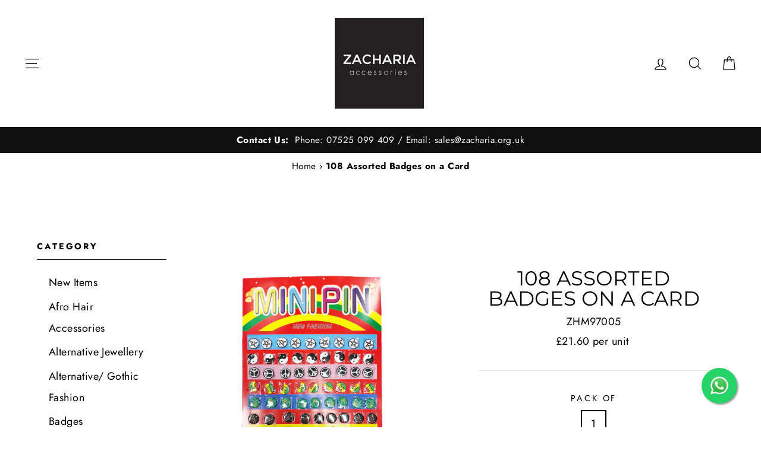

--- FILE ---
content_type: text/html; charset=utf-8
request_url: https://www.zacharia-accessories.com/products/zhm97005
body_size: 76016
content:
<!doctype html>
<html class="no-js" lang="en">
    <head>
       
      <!-- Google Tag Manager -->
<script>(function(w,d,s,l,i){w[l]=w[l]||[];w[l].push({'gtm.start':
new Date().getTime(),event:'gtm.js'});var f=d.getElementsByTagName(s)[0],
j=d.createElement(s),dl=l!='dataLayer'?'&l='+l:'';j.async=true;j.src=
'https://www.googletagmanager.com/gtm.js?id='+i+dl;f.parentNode.insertBefore(j,f);
})(window,document,'script','dataLayer','GTM-T962226B');</script>
<!-- End Google Tag Manager -->
      <meta name="google-site-verification" content="4lQqrtwVfJ6KsubiqbTML__21SwWZks-06CBVYCnLT4" />
        <meta charset="utf-8">
        <meta http-equiv="X-UA-Compatible" content="IE=edge,chrome=1">
        <meta name="viewport" content="width=device-width,initial-scale=1">
        <meta name="theme-color" content="#111111">
    
        <link rel="canonical" href="https://www.zacharia-accessories.com/products/zhm97005">
        <meta name="format-detection" content="telephone=no"><link rel="shortcut icon" href="//www.zacharia-accessories.com/cdn/shop/files/zacharia_logo_32x32.png?v=1614297647" type="image/png">
        <title>108 Assorted Badges on a Card
&ndash; Zacharia Accessories
</title><meta property="og:site_name" content="Zacharia Accessories">
  <meta property="og:url" content="https://www.zacharia-accessories.com/products/zhm97005">
  <meta property="og:title" content="108 Assorted Badges on a Card">
  <meta property="og:type" content="product">
  <meta property="og:description" content="Shop Zacharia Accessories Wholesale for premium fashion accessories at unbeatable wholesale prices. Explore our latest collection of jewellery, handbags, scarves, and more — perfect for retailers and resellers."><meta property="og:price:amount" content="21.60">
    <meta property="og:price:currency" content="GBP"><meta property="og:image" content="http://www.zacharia-accessories.com/cdn/shop/products/ZHM97005_2_1200x630.jpg?v=1632211585">
  <meta property="og:image:secure_url" content="https://www.zacharia-accessories.com/cdn/shop/products/ZHM97005_2_1200x630.jpg?v=1632211585">
  <meta name="twitter:site" content="@">
  <meta name="twitter:card" content="summary_large_image">
  <meta name="twitter:title" content="108 Assorted Badges on a Card">
  <meta name="twitter:description" content="Shop Zacharia Accessories Wholesale for premium fashion accessories at unbeatable wholesale prices. Explore our latest collection of jewellery, handbags, scarves, and more — perfect for retailers and resellers.">

        <link rel="preload" href="//www.zacharia-accessories.com/cdn/fonts/montserrat/montserrat_n4.81949fa0ac9fd2021e16436151e8eaa539321637.woff2" as="font" type="font/woff2" crossorigin>
<link rel="preload" href="//www.zacharia-accessories.com/cdn/fonts/jost/jost_n4.d47a1b6347ce4a4c9f437608011273009d91f2b7.woff2" as="font" type="font/woff2" crossorigin>
<link rel="preload" href="//www.zacharia-accessories.com/cdn/fonts/jost/jost_n7.921dc18c13fa0b0c94c5e2517ffe06139c3615a3.woff2" as="font" type="font/woff2" crossorigin>
<style data-shopify>
  @font-face {
  font-family: Montserrat;
  font-weight: 400;
  font-style: normal;
  font-display: swap;
  src: url("//www.zacharia-accessories.com/cdn/fonts/montserrat/montserrat_n4.81949fa0ac9fd2021e16436151e8eaa539321637.woff2") format("woff2"),
       url("//www.zacharia-accessories.com/cdn/fonts/montserrat/montserrat_n4.a6c632ca7b62da89c3594789ba828388aac693fe.woff") format("woff");
}

  @font-face {
  font-family: Jost;
  font-weight: 400;
  font-style: normal;
  font-display: swap;
  src: url("//www.zacharia-accessories.com/cdn/fonts/jost/jost_n4.d47a1b6347ce4a4c9f437608011273009d91f2b7.woff2") format("woff2"),
       url("//www.zacharia-accessories.com/cdn/fonts/jost/jost_n4.791c46290e672b3f85c3d1c651ef2efa3819eadd.woff") format("woff");
}

  @font-face {
  font-family: Jost;
  font-weight: 700;
  font-style: normal;
  font-display: swap;
  src: url("//www.zacharia-accessories.com/cdn/fonts/jost/jost_n7.921dc18c13fa0b0c94c5e2517ffe06139c3615a3.woff2") format("woff2"),
       url("//www.zacharia-accessories.com/cdn/fonts/jost/jost_n7.cbfc16c98c1e195f46c536e775e4e959c5f2f22b.woff") format("woff");
}

</style>
<style type="lazyload2">
  @font-face {
  font-family: Jost;
  font-weight: 400;
  font-style: italic;
  src: url("//www.zacharia-accessories.com/cdn/fonts/jost/jost_i4.b690098389649750ada222b9763d55796c5283a5.woff2") format("woff2"),
       url("//www.zacharia-accessories.com/cdn/fonts/jost/jost_i4.fd766415a47e50b9e391ae7ec04e2ae25e7e28b0.woff") format("woff");
}

  @font-face {
  font-family: Jost;
  font-weight: 700;
  font-style: italic;
  src: url("//www.zacharia-accessories.com/cdn/fonts/jost/jost_i7.d8201b854e41e19d7ed9b1a31fe4fe71deea6d3f.woff2") format("woff2"),
       url("//www.zacharia-accessories.com/cdn/fonts/jost/jost_i7.eae515c34e26b6c853efddc3fc0c552e0de63757.woff") format("woff");
}

</style>

      
        <link rel="stylesheet"  href="//www.zacharia-accessories.com/cdn/shop/t/46/assets/theme.scss.css?v=27016882779454530781761930701">
        <link rel="stylesheet" href="//www.zacharia-accessories.com/cdn/shop/t/46/assets/custom.scss.css?v=153415343383867654041672817710">
        <style>
            .collection-item__title {
                font-size: 20.8px;
            }
            @media screen and (min-width: 769px) {
                .collection-item__title {
                    font-size: 26px;
                }
            }
        </style>
        <script>
            document.documentElement.className = document.documentElement.className.replace('no-js', 'js');
            window.theme = window.theme || {};
            theme.strings = {
                addToCart: "Add to cart",
                soldOut: "Sold Out",
                unavailable: "Unavailable",
                stockLabel: "[count] in stock",
                savePrice: "Save [saved_amount]",
                cartEmpty: "Your cart is currently empty.",
                cartTermsConfirmation: "You must agree with the terms and conditions of sales to check out"
            };
            theme.settings = {
                dynamicVariantsEnable: true,
                dynamicVariantType: "button",
                cartType: "drawer",
                currenciesEnabled: false,
                moneyFormat: "£{{amount}}",
                saveType: "percent",
                recentlyViewedEnabled: false,
                quickView: true,
                themeVersion: "2.0.1"
            };
        </script>
        
<style data-hulkapps-lineitem >
    .peek-a-bar {
        margin: 0;
        position: fixed;
        width: 100%;
        left: 0;
        right: 0;
        text-align: center; }
</style>


<script  data-hulkapps-lineitem data-cfasync="false" type="lazyload2">
    if(typeof SMARTOFFER==='undefined')SMARTOFFER={};
    if(typeof Shopify==='undefined')Shopify={};
    Shopify.money_format = "£{{amount}}";
</script>


<script  data-hulkapps-lineitem id="smartifyapps.smart-offer.api" data-cfasync="false" type="lazyload2">
    ;if(typeof SMARTOFFER==='undefined')SMARTOFFER={};SMARTOFFER.customer={};SMARTOFFER.customer.id=null;SMARTOFFER.customer.email=null;SMARTOFFER.customer.first_name=null;SMARTOFFER.customer.last_name=null;SMARTOFFER.customer.tags=null;SMARTOFFER.customer.orders_count=null;SMARTOFFER.customer.total_spent=null;SMARTOFFER.page='product';SMARTOFFER.productjson={"id":3579119730781,"title":"108 Assorted Badges on a Card","handle":"zhm97005","description":"","published_at":"2020-10-26T14:36:21+00:00","created_at":"2019-05-31T11:46:27+01:00","vendor":"vendor-unknown","type":"Badges","tags":["Badges","search1"],"price":2160,"price_min":2160,"price_max":2160,"available":true,"price_varies":false,"compare_at_price":null,"compare_at_price_min":0,"compare_at_price_max":0,"compare_at_price_varies":false,"variants":[{"id":32012643434589,"title":"1","option1":"1","option2":null,"option3":null,"sku":"ZHM97005","requires_shipping":true,"taxable":true,"featured_image":null,"available":true,"name":"108 Assorted Badges on a Card - 1","public_title":"1","options":["1"],"price":2160,"weight":250,"compare_at_price":null,"inventory_management":"shopify","barcode":null,"requires_selling_plan":false,"selling_plan_allocations":[]}],"images":["\/\/www.zacharia-accessories.com\/cdn\/shop\/products\/ZHM97005_2.jpg?v=1632211585"],"featured_image":"\/\/www.zacharia-accessories.com\/cdn\/shop\/products\/ZHM97005_2.jpg?v=1632211585","options":["Pack of"],"media":[{"alt":null,"id":22618652934335,"position":1,"preview_image":{"aspect_ratio":1.0,"height":2016,"width":2016,"src":"\/\/www.zacharia-accessories.com\/cdn\/shop\/products\/ZHM97005_2.jpg?v=1632211585"},"aspect_ratio":1.0,"height":2016,"media_type":"image","src":"\/\/www.zacharia-accessories.com\/cdn\/shop\/products\/ZHM97005_2.jpg?v=1632211585","width":2016}],"requires_selling_plan":false,"selling_plan_groups":[],"content":""};
    ;SMARTOFFER.setCookie=function(e,t,n,i,o){var r=new Date;r.setTime(r.getTime()+24*n*60*60*1e3+60*i*1e3);var a="expires="+r.toUTCString();document.cookie=e+"="+t+";"+a+(o?";path="+o:";path=/")},SMARTOFFER.getCookie=function(e){for(var t=e+"=",n=document.cookie.split(";"),i=0;i<n.length;i++){for(var o=n[i];" "==o.charAt(0);)o=o.substring(1);if(0==o.indexOf(t))return o.substring(t.length,o.length)}return""};
    ;SMARTOFFER.cart_item_collection=[];
</script>
<script type="lazyload2" data-src="//www.zacharia-accessories.com/cdn/shop/t/46/assets/smartifyapps.smart-offer.data.js?14022"></script>










            <script>window.performance && window.performance.mark && window.performance.mark('shopify.content_for_header.start');</script><meta name="google-site-verification" content="yEchNjxjyj1aP_aBBdTqm_2yh_nfy3jwrNiuSk8GwwE">
<meta id="shopify-digital-wallet" name="shopify-digital-wallet" content="/24952569949/digital_wallets/dialog">
<meta name="shopify-checkout-api-token" content="a4082804d19c9c4d149354cf15a95ae0">
<link rel="alternate" type="application/json+oembed" href="https://www.zacharia-accessories.com/products/zhm97005.oembed">
<script async="async" data-src="/checkouts/internal/preloads.js?locale=en-GB"></script>
<link rel="preconnect" href="https://shop.app" crossorigin="anonymous">
<script async="async" data-src="https://shop.app/checkouts/internal/preloads.js?locale=en-GB&shop_id=24952569949" crossorigin="anonymous"></script>
<script id="apple-pay-shop-capabilities" type="application/json">{"shopId":24952569949,"countryCode":"GB","currencyCode":"GBP","merchantCapabilities":["supports3DS"],"merchantId":"gid:\/\/shopify\/Shop\/24952569949","merchantName":"Zacharia Accessories","requiredBillingContactFields":["postalAddress","email","phone"],"requiredShippingContactFields":["postalAddress","email","phone"],"shippingType":"shipping","supportedNetworks":["visa","maestro","masterCard","amex","discover","elo"],"total":{"type":"pending","label":"Zacharia Accessories","amount":"1.00"},"shopifyPaymentsEnabled":true,"supportsSubscriptions":true}</script>
<script id="shopify-features" type="application/json">{"accessToken":"a4082804d19c9c4d149354cf15a95ae0","betas":["rich-media-storefront-analytics"],"domain":"www.zacharia-accessories.com","predictiveSearch":true,"shopId":24952569949,"locale":"en"}</script>
<script>var Shopify = Shopify || {};
Shopify.shop = "zacharia-accessories.myshopify.com";
Shopify.locale = "en";
Shopify.currency = {"active":"GBP","rate":"1.0"};
Shopify.country = "GB";
Shopify.theme = {"name":"Impulse (Live - WITTY )search - Speed search","id":136615493847,"schema_name":"Impulse","schema_version":"2.0.1","theme_store_id":857,"role":"main"};
Shopify.theme.handle = "null";
Shopify.theme.style = {"id":null,"handle":null};
Shopify.cdnHost = "www.zacharia-accessories.com/cdn";
Shopify.routes = Shopify.routes || {};
Shopify.routes.root = "/";</script>
<script type="module">!function(o){(o.Shopify=o.Shopify||{}).modules=!0}(window);</script>
<script>!function(o){function n(){var o=[];function n(){o.push(Array.prototype.slice.apply(arguments))}return n.q=o,n}var t=o.Shopify=o.Shopify||{};t.loadFeatures=n(),t.autoloadFeatures=n()}(window);</script>
<script>
  window.ShopifyPay = window.ShopifyPay || {};
  window.ShopifyPay.apiHost = "shop.app\/pay";
  window.ShopifyPay.redirectState = null;
</script>
<script id="shop-js-analytics" type="application/json">{"pageType":"product"}</script>
<script type="lazyload2" async type="module" data-src="//www.zacharia-accessories.com/cdn/shopifycloud/shop-js/modules/v2/client.init-shop-cart-sync_C5BV16lS.en.esm.js"></script>
<script type="lazyload2" async type="module" data-src="//www.zacharia-accessories.com/cdn/shopifycloud/shop-js/modules/v2/chunk.common_CygWptCX.esm.js"></script>
<script type="module">
  await import("//www.zacharia-accessories.com/cdn/shopifycloud/shop-js/modules/v2/client.init-shop-cart-sync_C5BV16lS.en.esm.js");
await import("//www.zacharia-accessories.com/cdn/shopifycloud/shop-js/modules/v2/chunk.common_CygWptCX.esm.js");

  window.Shopify.SignInWithShop?.initShopCartSync?.({"fedCMEnabled":true,"windoidEnabled":true});

</script>
<script>
  window.Shopify = window.Shopify || {};
  if (!window.Shopify.featureAssets) window.Shopify.featureAssets = {};
  window.Shopify.featureAssets['shop-js'] = {"shop-cart-sync":["modules/v2/client.shop-cart-sync_ZFArdW7E.en.esm.js","modules/v2/chunk.common_CygWptCX.esm.js"],"init-fed-cm":["modules/v2/client.init-fed-cm_CmiC4vf6.en.esm.js","modules/v2/chunk.common_CygWptCX.esm.js"],"shop-button":["modules/v2/client.shop-button_tlx5R9nI.en.esm.js","modules/v2/chunk.common_CygWptCX.esm.js"],"shop-cash-offers":["modules/v2/client.shop-cash-offers_DOA2yAJr.en.esm.js","modules/v2/chunk.common_CygWptCX.esm.js","modules/v2/chunk.modal_D71HUcav.esm.js"],"init-windoid":["modules/v2/client.init-windoid_sURxWdc1.en.esm.js","modules/v2/chunk.common_CygWptCX.esm.js"],"shop-toast-manager":["modules/v2/client.shop-toast-manager_ClPi3nE9.en.esm.js","modules/v2/chunk.common_CygWptCX.esm.js"],"init-shop-email-lookup-coordinator":["modules/v2/client.init-shop-email-lookup-coordinator_B8hsDcYM.en.esm.js","modules/v2/chunk.common_CygWptCX.esm.js"],"init-shop-cart-sync":["modules/v2/client.init-shop-cart-sync_C5BV16lS.en.esm.js","modules/v2/chunk.common_CygWptCX.esm.js"],"avatar":["modules/v2/client.avatar_BTnouDA3.en.esm.js"],"pay-button":["modules/v2/client.pay-button_FdsNuTd3.en.esm.js","modules/v2/chunk.common_CygWptCX.esm.js"],"init-customer-accounts":["modules/v2/client.init-customer-accounts_DxDtT_ad.en.esm.js","modules/v2/client.shop-login-button_C5VAVYt1.en.esm.js","modules/v2/chunk.common_CygWptCX.esm.js","modules/v2/chunk.modal_D71HUcav.esm.js"],"init-shop-for-new-customer-accounts":["modules/v2/client.init-shop-for-new-customer-accounts_ChsxoAhi.en.esm.js","modules/v2/client.shop-login-button_C5VAVYt1.en.esm.js","modules/v2/chunk.common_CygWptCX.esm.js","modules/v2/chunk.modal_D71HUcav.esm.js"],"shop-login-button":["modules/v2/client.shop-login-button_C5VAVYt1.en.esm.js","modules/v2/chunk.common_CygWptCX.esm.js","modules/v2/chunk.modal_D71HUcav.esm.js"],"init-customer-accounts-sign-up":["modules/v2/client.init-customer-accounts-sign-up_CPSyQ0Tj.en.esm.js","modules/v2/client.shop-login-button_C5VAVYt1.en.esm.js","modules/v2/chunk.common_CygWptCX.esm.js","modules/v2/chunk.modal_D71HUcav.esm.js"],"shop-follow-button":["modules/v2/client.shop-follow-button_Cva4Ekp9.en.esm.js","modules/v2/chunk.common_CygWptCX.esm.js","modules/v2/chunk.modal_D71HUcav.esm.js"],"checkout-modal":["modules/v2/client.checkout-modal_BPM8l0SH.en.esm.js","modules/v2/chunk.common_CygWptCX.esm.js","modules/v2/chunk.modal_D71HUcav.esm.js"],"lead-capture":["modules/v2/client.lead-capture_Bi8yE_yS.en.esm.js","modules/v2/chunk.common_CygWptCX.esm.js","modules/v2/chunk.modal_D71HUcav.esm.js"],"shop-login":["modules/v2/client.shop-login_D6lNrXab.en.esm.js","modules/v2/chunk.common_CygWptCX.esm.js","modules/v2/chunk.modal_D71HUcav.esm.js"],"payment-terms":["modules/v2/client.payment-terms_CZxnsJam.en.esm.js","modules/v2/chunk.common_CygWptCX.esm.js","modules/v2/chunk.modal_D71HUcav.esm.js"]};
</script>
<script>(function() {
  var isLoaded = false;
  function asyncLoad() {
    if (isLoaded) return;
    isLoaded = true;
    var urls = ["https:\/\/ecommplugins-scripts.trustpilot.com\/v2.1\/js\/header.min.js?settings=eyJrZXkiOiJmYWtFdFVjMG1zaE55ZzkzIiwicyI6Im5vbmUifQ==\u0026v=2.5\u0026shop=zacharia-accessories.myshopify.com","https:\/\/ecommplugins-scripts.trustpilot.com\/v2.1\/js\/success.min.js?settings=eyJrZXkiOiJmYWtFdFVjMG1zaE55ZzkzIiwicyI6Im5vbmUiLCJ0IjpbIm9yZGVycy9mdWxmaWxsZWQiXSwidiI6IiIsImEiOiIifQ==\u0026shop=zacharia-accessories.myshopify.com","https:\/\/ecommplugins-trustboxsettings.trustpilot.com\/zacharia-accessories.myshopify.com.js?settings=1763558632935\u0026shop=zacharia-accessories.myshopify.com"];
    for (var i = 0; i < urls.length; i++) {
      var s = document.createElement('script');
      s.type = 'text/javascript';
      s.async = true;
      s.src = urls[i];
      var x = document.getElementsByTagName('script')[0];
      x.parentNode.insertBefore(s, x);
    }
  };
  if(window.attachEvent) {
    window.attachEvent('onload', asyncLoad);
  } else {
    window.addEventListener('wnw_load', asyncLoad, false);
  }
})();</script>
<script id="__st">var __st={"a":24952569949,"offset":0,"reqid":"234ca8ea-3e7c-40f4-b4ec-5938cbc40c22-1768695779","pageurl":"www.zacharia-accessories.com\/products\/zhm97005","u":"1704d42ef31a","p":"product","rtyp":"product","rid":3579119730781};</script>
<script>window.ShopifyPaypalV4VisibilityTracking = true;</script>
<script id="captcha-bootstrap">!function(){'use strict';const t='contact',e='account',n='new_comment',o=[[t,t],['blogs',n],['comments',n],[t,'customer']],c=[[e,'customer_login'],[e,'guest_login'],[e,'recover_customer_password'],[e,'create_customer']],r=t=>t.map((([t,e])=>`form[action*='/${t}']:not([data-nocaptcha='true']) input[name='form_type'][value='${e}']`)).join(','),a=t=>()=>t?[...document.querySelectorAll(t)].map((t=>t.form)):[];function s(){const t=[...o],e=r(t);return a(e)}const i='password',u='form_key',d=['recaptcha-v3-token','g-recaptcha-response','h-captcha-response',i],f=()=>{try{return window.sessionStorage}catch{return}},m='__shopify_v',_=t=>t.elements[u];function p(t,e,n=!1){try{const o=window.sessionStorage,c=JSON.parse(o.getItem(e)),{data:r}=function(t){const{data:e,action:n}=t;return t[m]||n?{data:e,action:n}:{data:t,action:n}}(c);for(const[e,n]of Object.entries(r))t.elements[e]&&(t.elements[e].value=n);n&&o.removeItem(e)}catch(o){console.error('form repopulation failed',{error:o})}}const l='form_type',E='cptcha';function T(t){t.dataset[E]=!0}const w=window,h=w.document,L='Shopify',v='ce_forms',y='captcha';let A=!1;((t,e)=>{const n=(g='f06e6c50-85a8-45c8-87d0-21a2b65856fe',I='https://cdn.shopify.com/shopifycloud/storefront-forms-hcaptcha/ce_storefront_forms_captcha_hcaptcha.v1.5.2.iife.js',D={infoText:'Protected by hCaptcha',privacyText:'Privacy',termsText:'Terms'},(t,e,n)=>{const o=w[L][v],c=o.bindForm;if(c)return c(t,g,e,D).then(n);var r;o.q.push([[t,g,e,D],n]),r=I,A||(h.body.append(Object.assign(h.createElement('script'),{id:'captcha-provider',async:!0,src:r})),A=!0)});var g,I,D;w[L]=w[L]||{},w[L][v]=w[L][v]||{},w[L][v].q=[],w[L][y]=w[L][y]||{},w[L][y].protect=function(t,e){n(t,void 0,e),T(t)},Object.freeze(w[L][y]),function(t,e,n,w,h,L){const[v,y,A,g]=function(t,e,n){const i=e?o:[],u=t?c:[],d=[...i,...u],f=r(d),m=r(i),_=r(d.filter((([t,e])=>n.includes(e))));return[a(f),a(m),a(_),s()]}(w,h,L),I=t=>{const e=t.target;return e instanceof HTMLFormElement?e:e&&e.form},D=t=>v().includes(t);t.addEventListener('submit',(t=>{const e=I(t);if(!e)return;const n=D(e)&&!e.dataset.hcaptchaBound&&!e.dataset.recaptchaBound,o=_(e),c=g().includes(e)&&(!o||!o.value);(n||c)&&t.preventDefault(),c&&!n&&(function(t){try{if(!f())return;!function(t){const e=f();if(!e)return;const n=_(t);if(!n)return;const o=n.value;o&&e.removeItem(o)}(t);const e=Array.from(Array(32),(()=>Math.random().toString(36)[2])).join('');!function(t,e){_(t)||t.append(Object.assign(document.createElement('input'),{type:'hidden',name:u})),t.elements[u].value=e}(t,e),function(t,e){const n=f();if(!n)return;const o=[...t.querySelectorAll(`input[type='${i}']`)].map((({name:t})=>t)),c=[...d,...o],r={};for(const[a,s]of new FormData(t).entries())c.includes(a)||(r[a]=s);n.setItem(e,JSON.stringify({[m]:1,action:t.action,data:r}))}(t,e)}catch(e){console.error('failed to persist form',e)}}(e),e.submit())}));const S=(t,e)=>{t&&!t.dataset[E]&&(n(t,e.some((e=>e===t))),T(t))};for(const o of['focusin','change'])t.addEventListener(o,(t=>{const e=I(t);D(e)&&S(e,y())}));const B=e.get('form_key'),M=e.get(l),P=B&&M;t.addEventListener('DOMContentLoaded2',(()=>{const t=y();if(P)for(const e of t)e.elements[l].value===M&&p(e,B);[...new Set([...A(),...v().filter((t=>'true'===t.dataset.shopifyCaptcha))])].forEach((e=>S(e,t)))}))}(h,new URLSearchParams(w.location.search),n,t,e,['guest_login'])})(!0,!0)}();</script>
<script integrity="sha256-4kQ18oKyAcykRKYeNunJcIwy7WH5gtpwJnB7kiuLZ1E=" data-source-attribution="shopify.loadfeatures" type="lazyload2" data-src="//www.zacharia-accessories.com/cdn/shopifycloud/storefront/assets/storefront/load_feature-a0a9edcb.js" crossorigin="anonymous"></script>
<script crossorigin="anonymous" type="lazyload2" data-src="//www.zacharia-accessories.com/cdn/shopifycloud/storefront/assets/shopify_pay/storefront-65b4c6d7.js?v=20250812"></script>
<script data-source-attribution="shopify.dynamic_checkout.dynamic.init">var Shopify=Shopify||{};Shopify.PaymentButton=Shopify.PaymentButton||{isStorefrontPortableWallets:!0,init:function(){window.Shopify.PaymentButton.init=function(){};var t=document.createElement("script");t.src="https://www.zacharia-accessories.com/cdn/shopifycloud/portable-wallets/latest/portable-wallets.en.js",t.type="module",document.head.appendChild(t)}};
</script>
<script data-source-attribution="shopify.dynamic_checkout.buyer_consent">
  function portableWalletsHideBuyerConsent(e){var t=document.getElementById("shopify-buyer-consent"),n=document.getElementById("shopify-subscription-policy-button");t&&n&&(t.classList.add("hidden"),t.setAttribute("aria-hidden","true"),n.removeEventListener("click",e))}function portableWalletsShowBuyerConsent(e){var t=document.getElementById("shopify-buyer-consent"),n=document.getElementById("shopify-subscription-policy-button");t&&n&&(t.classList.remove("hidden"),t.removeAttribute("aria-hidden"),n.addEventListener("click",e))}window.Shopify?.PaymentButton&&(window.Shopify.PaymentButton.hideBuyerConsent=portableWalletsHideBuyerConsent,window.Shopify.PaymentButton.showBuyerConsent=portableWalletsShowBuyerConsent);
</script>
<script data-source-attribution="shopify.dynamic_checkout.cart.bootstrap">document.addEventListener("DOMContentLoaded2",(function(){function t(){return document.querySelector("shopify-accelerated-checkout-cart, shopify-accelerated-checkout")}if(t())Shopify.PaymentButton.init();else{new MutationObserver((function(e,n){t()&&(Shopify.PaymentButton.init(),n.disconnect())})).observe(document.body,{childList:!0,subtree:!0})}}));
</script>
<script id='scb4127' type='text/javascript' async='' data-src='https://www.zacharia-accessories.com/cdn/shopifycloud/privacy-banner/storefront-banner.js'></script><link id="shopify-accelerated-checkout-styles" rel="stylesheet" media="screen" href="https://www.zacharia-accessories.com/cdn/shopifycloud/portable-wallets/latest/accelerated-checkout-backwards-compat.css" crossorigin="anonymous">
<style id="shopify-accelerated-checkout-cart">
        #shopify-buyer-consent {
  margin-top: 1em;
  display: inline-block;
  width: 100%;
}

#shopify-buyer-consent.hidden {
  display: none;
}

#shopify-subscription-policy-button {
  background: none;
  border: none;
  padding: 0;
  text-decoration: underline;
  font-size: inherit;
  cursor: pointer;
}

#shopify-subscription-policy-button::before {
  box-shadow: none;
}

      </style>

<script>window.performance && window.performance.mark && window.performance.mark('shopify.content_for_header.end');</script>
            <script>var trekkie=[];trekkie.integrations=!0;window.BOOMR={},window.BOOMR.version=true;</script><script data-src="//www.zacharia-accessories.com/cdn/shop/t/46/assets/tipo.alsobought.js?v=97378545998440730891672817671" type="lazyload2"></script>
<link rel="stylesheet" data-href="//www.zacharia-accessories.com/cdn/shop/t/46/assets/tipo.alsobought.css?v=93200742928478204611672817671"><script type="lazyload2">
  window.moneyFormat = "£{{amount}}";
  window.shopCurrency = "GBP";window.assetsUrl = '//www.zacharia-accessories.com/cdn/shop/t/46/assets/';
  var tipoAlsoBought = new tipoAlsoBought({
    apiUrl: "https://rp.tipo.io",
    hideOutOfStockProducts: false,
    shop: "zacharia-accessories.myshopify.com",
    no_image: "https://cdn.shopify.com/s/images/themes/product-1.png",product: {"id":3579119730781,"title":"108 Assorted Badges on a Card","handle":"zhm97005","description":"","published_at":"2020-10-26T14:36:21+00:00","created_at":"2019-05-31T11:46:27+01:00","vendor":"vendor-unknown","type":"Badges","tags":["Badges","search1"],"price":2160,"price_min":2160,"price_max":2160,"available":true,"price_varies":false,"compare_at_price":null,"compare_at_price_min":0,"compare_at_price_max":0,"compare_at_price_varies":false,"variants":[{"id":32012643434589,"title":"1","option1":"1","option2":null,"option3":null,"sku":"ZHM97005","requires_shipping":true,"taxable":true,"featured_image":null,"available":true,"name":"108 Assorted Badges on a Card - 1","public_title":"1","options":["1"],"price":2160,"weight":250,"compare_at_price":null,"inventory_management":"shopify","barcode":null,"requires_selling_plan":false,"selling_plan_allocations":[]}],"images":["\/\/www.zacharia-accessories.com\/cdn\/shop\/products\/ZHM97005_2.jpg?v=1632211585"],"featured_image":"\/\/www.zacharia-accessories.com\/cdn\/shop\/products\/ZHM97005_2.jpg?v=1632211585","options":["Pack of"],"media":[{"alt":null,"id":22618652934335,"position":1,"preview_image":{"aspect_ratio":1.0,"height":2016,"width":2016,"src":"\/\/www.zacharia-accessories.com\/cdn\/shop\/products\/ZHM97005_2.jpg?v=1632211585"},"aspect_ratio":1.0,"height":2016,"media_type":"image","src":"\/\/www.zacharia-accessories.com\/cdn\/shop\/products\/ZHM97005_2.jpg?v=1632211585","width":2016}],"requires_selling_plan":false,"selling_plan_groups":[],"content":""},page: 'product',
    cart: {productIds: [], lineItemsIds: []}
  });
</script>

        <script type="lazyload2" data-src="//www.zacharia-accessories.com/cdn/shop/t/46/assets/vendor-scripts.js"></script>
        
        <script type="lazyload2" data-src="//www.zacharia-accessories.com/cdn/shop/t/46/assets/theme.js?v=3473078263625728301672817669"></script>
        <script type="lazyload2" data-src="//www.zacharia-accessories.com/cdn/shop/t/46/assets/custom.js?v=171629162489629067981768486758"></script><link rel="stylesheet"  href="//www.zacharia-accessories.com/cdn/shop/t/46/assets/slick.css?v=45524503683121122371672817663">
        <script data-src="//www.zacharia-accessories.com/cdn/shop/t/46/assets/slick.min.js?v=44146540457332509481672817664" type="lazyload2"></script>
        <script data-src="//www.zacharia-accessories.com/cdn/shop/t/46/assets/MultiClamp.min.js?v=126156604117546672481672817633" type="lazyload2"></script>
        










        <script>window.is_hulkpo_installed=true</script>
        <style>[data-aos=logo__animation] .logo-bar__item{opacity:1!important}</style>
        <style class="critical2">.product__main-photos .starting-slide .product-image-main img:not([role="presentation"]),.image-wrap img:not([role="presentation"]){opacity:1!important}@media only screen and (min-width:769px){.product-collection-width{width:40%}}.collection-image{opacity:1!important;animation:none!important}#variant-hover-hide:first-child:not(.variant-hover-show){opacity:1!important}.section-header.section-header--flush{margin-bottom:0!important}@media only screen and (min-width:1200px){.grid .product-slick-space.global-slick:not(.slick-initialized){display:grid;grid-template-columns:repeat(6,1fr)}.grid .product-slick-space.global-slick:not(.slick-initialized) .grid__item{width:100%}.grid .product-slick-space.global-slick:not(.slick-initialized) .grid__item:nth-child(n+7){display:none}}@media only screen and (max-width:600px){.grid .product-slick-space.global-slick:not(.slick-initialized){display:grid;grid-template-columns:repeat(2,1fr)}.grid .product-slick-space.global-slick:not(.slick-initialized) .grid__item{width:100%}.grid .product-slick-space.global-slick:not(.slick-initialized) .grid__item:nth-child(n+3){display:none}}</style>
    <!-- BEGIN app block: shopify://apps/uplinkly-sticky-cart/blocks/sticky-cart/25fba6ad-75e4-408b-a261-b223e0c71c8b -->
    

    

    <script>
        (function(){
            function get_product(){
                var product = {"id":3579119730781,"title":"108 Assorted Badges on a Card","handle":"zhm97005","description":"","published_at":"2020-10-26T14:36:21+00:00","created_at":"2019-05-31T11:46:27+01:00","vendor":"vendor-unknown","type":"Badges","tags":["Badges","search1"],"price":2160,"price_min":2160,"price_max":2160,"available":true,"price_varies":false,"compare_at_price":null,"compare_at_price_min":0,"compare_at_price_max":0,"compare_at_price_varies":false,"variants":[{"id":32012643434589,"title":"1","option1":"1","option2":null,"option3":null,"sku":"ZHM97005","requires_shipping":true,"taxable":true,"featured_image":null,"available":true,"name":"108 Assorted Badges on a Card - 1","public_title":"1","options":["1"],"price":2160,"weight":250,"compare_at_price":null,"inventory_management":"shopify","barcode":null,"requires_selling_plan":false,"selling_plan_allocations":[]}],"images":["\/\/www.zacharia-accessories.com\/cdn\/shop\/products\/ZHM97005_2.jpg?v=1632211585"],"featured_image":"\/\/www.zacharia-accessories.com\/cdn\/shop\/products\/ZHM97005_2.jpg?v=1632211585","options":["Pack of"],"media":[{"alt":null,"id":22618652934335,"position":1,"preview_image":{"aspect_ratio":1.0,"height":2016,"width":2016,"src":"\/\/www.zacharia-accessories.com\/cdn\/shop\/products\/ZHM97005_2.jpg?v=1632211585"},"aspect_ratio":1.0,"height":2016,"media_type":"image","src":"\/\/www.zacharia-accessories.com\/cdn\/shop\/products\/ZHM97005_2.jpg?v=1632211585","width":2016}],"requires_selling_plan":false,"selling_plan_groups":[],"content":""};
                var remove_variants = [];

                

                for(var i = 0; i < remove_variants.length; i++){
                    for(var j = 0; j < product.variants.length; j++){
                        if(product.variants[j].id === remove_variants[i]){
                            product.variants.splice(j, 1);
                            j -= 1;
                        }
                    }
                }

                return product;
            }

            window.uplinkly = window.uplinkly || {};
            window.uplinkly.sticky_cart = {
                money_formats: {
                    money_format:  "£{{amount}}",
                    money_with_currency_format: "£{{amount}} GBP"
                },
                currency: "GBP",
                formcode: "\r\n            \u003cform method=\"post\" action=\"\/cart\/add\" id=\"product_form_3579119730781\" accept-charset=\"UTF-8\" class=\"shopify-product-form\" enctype=\"multipart\/form-data\"\u003e\u003cinput type=\"hidden\" name=\"form_type\" value=\"product\" \/\u003e\u003cinput type=\"hidden\" name=\"utf8\" value=\"✓\" \/\u003e\r\n                \u003cdiv class=\"formcode-button-wrapper\"\u003e\r\n                    \u003cdiv data-shopify=\"payment-button\" class=\"shopify-payment-button\"\u003e \u003cshopify-accelerated-checkout recommended=\"{\u0026quot;supports_subs\u0026quot;:true,\u0026quot;supports_def_opts\u0026quot;:false,\u0026quot;name\u0026quot;:\u0026quot;shop_pay\u0026quot;,\u0026quot;wallet_params\u0026quot;:{\u0026quot;shopId\u0026quot;:24952569949,\u0026quot;merchantName\u0026quot;:\u0026quot;Zacharia Accessories\u0026quot;,\u0026quot;personalized\u0026quot;:true}}\" fallback=\"{\u0026quot;supports_subs\u0026quot;:true,\u0026quot;supports_def_opts\u0026quot;:true,\u0026quot;name\u0026quot;:\u0026quot;buy_it_now\u0026quot;,\u0026quot;wallet_params\u0026quot;:{}}\" access-token=\"a4082804d19c9c4d149354cf15a95ae0\" buyer-country=\"GB\" buyer-locale=\"en\" buyer-currency=\"GBP\" variant-params=\"[{\u0026quot;id\u0026quot;:32012643434589,\u0026quot;requiresShipping\u0026quot;:true}]\" shop-id=\"24952569949\" enabled-flags=\"[\u0026quot;ae0f5bf6\u0026quot;]\" \u003e \u003cdiv class=\"shopify-payment-button__button\" role=\"button\" disabled aria-hidden=\"true\" style=\"background-color: transparent; border: none\"\u003e \u003cdiv class=\"shopify-payment-button__skeleton\"\u003e\u0026nbsp;\u003c\/div\u003e \u003c\/div\u003e \u003cdiv class=\"shopify-payment-button__more-options shopify-payment-button__skeleton\" role=\"button\" disabled aria-hidden=\"true\"\u003e\u0026nbsp;\u003c\/div\u003e \u003c\/shopify-accelerated-checkout\u003e \u003csmall id=\"shopify-buyer-consent\" class=\"hidden\" aria-hidden=\"true\" data-consent-type=\"subscription\"\u003e This item is a recurring or deferred purchase. By continuing, I agree to the \u003cspan id=\"shopify-subscription-policy-button\"\u003ecancellation policy\u003c\/span\u003e and authorize you to charge my payment method at the prices, frequency and dates listed on this page until my order is fulfilled or I cancel, if permitted. \u003c\/small\u003e \u003c\/div\u003e\r\n                \u003c\/div\u003e\r\n            \u003cinput type=\"hidden\" name=\"product-id\" value=\"3579119730781\" \/\u003e\u003c\/form\u003e\r\n        ",
                product: get_product(),
                testimonial: null
            };
        })();
    </script>
    <script src="https://sticky-cart.uplinkly-static.com/public/sticky-cart/zacharia-accessories.myshopify.com/sticky-cart.js?t=1672819327663444.0" async="async" defer="defer"></script>



<!-- END app block --><link href="https://monorail-edge.shopifysvc.com" rel="dns-prefetch">
<script>(function(){if ("sendBeacon" in navigator && "performance" in window) {try {var session_token_from_headers = performance.getEntriesByType('navigation')[0].serverTiming.find(x => x.name == '_s').description;} catch {var session_token_from_headers = undefined;}var session_cookie_matches = document.cookie.match(/_shopify_s=([^;]*)/);var session_token_from_cookie = session_cookie_matches && session_cookie_matches.length === 2 ? session_cookie_matches[1] : "";var session_token = session_token_from_headers || session_token_from_cookie || "";function handle_abandonment_event(e) {var entries = performance.getEntries().filter(function(entry) {return /monorail-edge.shopifysvc.com/.test(entry.name);});if (!window.abandonment_tracked && entries.length === 0) {window.abandonment_tracked = true;var currentMs = Date.now();var navigation_start = performance.timing.navigationStart;var payload = {shop_id: 24952569949,url: window.location.href,navigation_start,duration: currentMs - navigation_start,session_token,page_type: "product"};window.navigator.sendBeacon("https://monorail-edge.shopifysvc.com/v1/produce", JSON.stringify({schema_id: "online_store_buyer_site_abandonment/1.1",payload: payload,metadata: {event_created_at_ms: currentMs,event_sent_at_ms: currentMs}}));}}window.addEventListener('pagehide', handle_abandonment_event);}}());</script>
<script id="web-pixels-manager-setup">(function e(e,d,r,n,o){if(void 0===o&&(o={}),!Boolean(null===(a=null===(i=window.Shopify)||void 0===i?void 0:i.analytics)||void 0===a?void 0:a.replayQueue)){var i,a;window.Shopify=window.Shopify||{};var t=window.Shopify;t.analytics=t.analytics||{};var s=t.analytics;s.replayQueue=[],s.publish=function(e,d,r){return s.replayQueue.push([e,d,r]),!0};try{self.performance.mark("wpm:start")}catch(e){}var l=function(){var e={modern:/Edge?\/(1{2}[4-9]|1[2-9]\d|[2-9]\d{2}|\d{4,})\.\d+(\.\d+|)|Firefox\/(1{2}[4-9]|1[2-9]\d|[2-9]\d{2}|\d{4,})\.\d+(\.\d+|)|Chrom(ium|e)\/(9{2}|\d{3,})\.\d+(\.\d+|)|(Maci|X1{2}).+ Version\/(15\.\d+|(1[6-9]|[2-9]\d|\d{3,})\.\d+)([,.]\d+|)( \(\w+\)|)( Mobile\/\w+|) Safari\/|Chrome.+OPR\/(9{2}|\d{3,})\.\d+\.\d+|(CPU[ +]OS|iPhone[ +]OS|CPU[ +]iPhone|CPU IPhone OS|CPU iPad OS)[ +]+(15[._]\d+|(1[6-9]|[2-9]\d|\d{3,})[._]\d+)([._]\d+|)|Android:?[ /-](13[3-9]|1[4-9]\d|[2-9]\d{2}|\d{4,})(\.\d+|)(\.\d+|)|Android.+Firefox\/(13[5-9]|1[4-9]\d|[2-9]\d{2}|\d{4,})\.\d+(\.\d+|)|Android.+Chrom(ium|e)\/(13[3-9]|1[4-9]\d|[2-9]\d{2}|\d{4,})\.\d+(\.\d+|)|SamsungBrowser\/([2-9]\d|\d{3,})\.\d+/,legacy:/Edge?\/(1[6-9]|[2-9]\d|\d{3,})\.\d+(\.\d+|)|Firefox\/(5[4-9]|[6-9]\d|\d{3,})\.\d+(\.\d+|)|Chrom(ium|e)\/(5[1-9]|[6-9]\d|\d{3,})\.\d+(\.\d+|)([\d.]+$|.*Safari\/(?![\d.]+ Edge\/[\d.]+$))|(Maci|X1{2}).+ Version\/(10\.\d+|(1[1-9]|[2-9]\d|\d{3,})\.\d+)([,.]\d+|)( \(\w+\)|)( Mobile\/\w+|) Safari\/|Chrome.+OPR\/(3[89]|[4-9]\d|\d{3,})\.\d+\.\d+|(CPU[ +]OS|iPhone[ +]OS|CPU[ +]iPhone|CPU IPhone OS|CPU iPad OS)[ +]+(10[._]\d+|(1[1-9]|[2-9]\d|\d{3,})[._]\d+)([._]\d+|)|Android:?[ /-](13[3-9]|1[4-9]\d|[2-9]\d{2}|\d{4,})(\.\d+|)(\.\d+|)|Mobile Safari.+OPR\/([89]\d|\d{3,})\.\d+\.\d+|Android.+Firefox\/(13[5-9]|1[4-9]\d|[2-9]\d{2}|\d{4,})\.\d+(\.\d+|)|Android.+Chrom(ium|e)\/(13[3-9]|1[4-9]\d|[2-9]\d{2}|\d{4,})\.\d+(\.\d+|)|Android.+(UC? ?Browser|UCWEB|U3)[ /]?(15\.([5-9]|\d{2,})|(1[6-9]|[2-9]\d|\d{3,})\.\d+)\.\d+|SamsungBrowser\/(5\.\d+|([6-9]|\d{2,})\.\d+)|Android.+MQ{2}Browser\/(14(\.(9|\d{2,})|)|(1[5-9]|[2-9]\d|\d{3,})(\.\d+|))(\.\d+|)|K[Aa][Ii]OS\/(3\.\d+|([4-9]|\d{2,})\.\d+)(\.\d+|)/},d=e.modern,r=e.legacy,n=navigator.userAgent;return n.match(d)?"modern":n.match(r)?"legacy":"unknown"}(),u="modern"===l?"modern":"legacy",c=(null!=n?n:{modern:"",legacy:""})[u],f=function(e){return[e.baseUrl,"/wpm","/b",e.hashVersion,"modern"===e.buildTarget?"m":"l",".js"].join("")}({baseUrl:d,hashVersion:r,buildTarget:u}),m=function(e){var d=e.version,r=e.bundleTarget,n=e.surface,o=e.pageUrl,i=e.monorailEndpoint;return{emit:function(e){var a=e.status,t=e.errorMsg,s=(new Date).getTime(),l=JSON.stringify({metadata:{event_sent_at_ms:s},events:[{schema_id:"web_pixels_manager_load/3.1",payload:{version:d,bundle_target:r,page_url:o,status:a,surface:n,error_msg:t},metadata:{event_created_at_ms:s}}]});if(!i)return console&&console.warn&&console.warn("[Web Pixels Manager] No Monorail endpoint provided, skipping logging."),!1;try{return self.navigator.sendBeacon.bind(self.navigator)(i,l)}catch(e){}var u=new XMLHttpRequest;try{return u.open("POST",i,!0),u.setRequestHeader("Content-Type","text/plain"),u.send(l),!0}catch(e){return console&&console.warn&&console.warn("[Web Pixels Manager] Got an unhandled error while logging to Monorail."),!1}}}}({version:r,bundleTarget:l,surface:e.surface,pageUrl:self.location.href,monorailEndpoint:e.monorailEndpoint});try{o.browserTarget=l,function(e){var d=e.src,r=e.async,n=void 0===r||r,o=e.onload,i=e.onerror,a=e.sri,t=e.scriptDataAttributes,s=void 0===t?{}:t,l=document.createElement("script"),u=document.querySelector("head"),c=document.querySelector("body");if(l.async=n,l.src=d,a&&(l.integrity=a,l.crossOrigin="anonymous"),s)for(var f in s)if(Object.prototype.hasOwnProperty.call(s,f))try{l.dataset[f]=s[f]}catch(e){}if(o&&l.addEventListener("load",o),i&&l.addEventListener("error",i),u)u.appendChild(l);else{if(!c)throw new Error("Did not find a head or body element to append the script");c.appendChild(l)}}({src:f,async:!0,onload:function(){if(!function(){var e,d;return Boolean(null===(d=null===(e=window.Shopify)||void 0===e?void 0:e.analytics)||void 0===d?void 0:d.initialized)}()){var d=window.webPixelsManager.init(e)||void 0;if(d){var r=window.Shopify.analytics;r.replayQueue.forEach((function(e){var r=e[0],n=e[1],o=e[2];d.publishCustomEvent(r,n,o)})),r.replayQueue=[],r.publish=d.publishCustomEvent,r.visitor=d.visitor,r.initialized=!0}}},onerror:function(){return m.emit({status:"failed",errorMsg:"".concat(f," has failed to load")})},sri:function(e){var d=/^sha384-[A-Za-z0-9+/=]+$/;return"string"==typeof e&&d.test(e)}(c)?c:"",scriptDataAttributes:o}),m.emit({status:"loading"})}catch(e){m.emit({status:"failed",errorMsg:(null==e?void 0:e.message)||"Unknown error"})}}})({shopId: 24952569949,storefrontBaseUrl: "https://www.zacharia-accessories.com",extensionsBaseUrl: "https://extensions.shopifycdn.com/cdn/shopifycloud/web-pixels-manager",monorailEndpoint: "https://monorail-edge.shopifysvc.com/unstable/produce_batch",surface: "storefront-renderer",enabledBetaFlags: ["2dca8a86"],webPixelsConfigList: [{"id":"2396717442","configuration":"{\"config\":\"{\\\"google_tag_ids\\\":[\\\"AW-17735725596\\\",\\\"GT-NSV34BLP\\\"],\\\"target_country\\\":\\\"GB\\\",\\\"gtag_events\\\":[{\\\"type\\\":\\\"begin_checkout\\\",\\\"action_label\\\":\\\"AW-17735725596\\\/QcvICIOZlsEbEJzkholC\\\"},{\\\"type\\\":\\\"search\\\",\\\"action_label\\\":\\\"AW-17735725596\\\/OpOwCIutnsEbEJzkholC\\\"},{\\\"type\\\":\\\"view_item\\\",\\\"action_label\\\":[\\\"AW-17735725596\\\/OuAYCIyZlsEbEJzkholC\\\",\\\"MC-XC24SREB50\\\"]},{\\\"type\\\":\\\"purchase\\\",\\\"action_label\\\":[\\\"AW-17735725596\\\/mxBgCICZlsEbEJzkholC\\\",\\\"MC-XC24SREB50\\\"]},{\\\"type\\\":\\\"page_view\\\",\\\"action_label\\\":[\\\"AW-17735725596\\\/04RsCImZlsEbEJzkholC\\\",\\\"MC-XC24SREB50\\\"]},{\\\"type\\\":\\\"add_payment_info\\\",\\\"action_label\\\":\\\"AW-17735725596\\\/xIYOCI6tnsEbEJzkholC\\\"},{\\\"type\\\":\\\"add_to_cart\\\",\\\"action_label\\\":\\\"AW-17735725596\\\/Qne6CIaZlsEbEJzkholC\\\"}],\\\"enable_monitoring_mode\\\":false}\"}","eventPayloadVersion":"v1","runtimeContext":"OPEN","scriptVersion":"b2a88bafab3e21179ed38636efcd8a93","type":"APP","apiClientId":1780363,"privacyPurposes":[],"dataSharingAdjustments":{"protectedCustomerApprovalScopes":["read_customer_address","read_customer_email","read_customer_name","read_customer_personal_data","read_customer_phone"]}},{"id":"shopify-app-pixel","configuration":"{}","eventPayloadVersion":"v1","runtimeContext":"STRICT","scriptVersion":"0450","apiClientId":"shopify-pixel","type":"APP","privacyPurposes":["ANALYTICS","MARKETING"]},{"id":"shopify-custom-pixel","eventPayloadVersion":"v1","runtimeContext":"LAX","scriptVersion":"0450","apiClientId":"shopify-pixel","type":"CUSTOM","privacyPurposes":["ANALYTICS","MARKETING"]}],isMerchantRequest: false,initData: {"shop":{"name":"Zacharia Accessories","paymentSettings":{"currencyCode":"GBP"},"myshopifyDomain":"zacharia-accessories.myshopify.com","countryCode":"GB","storefrontUrl":"https:\/\/www.zacharia-accessories.com"},"customer":null,"cart":null,"checkout":null,"productVariants":[{"price":{"amount":21.6,"currencyCode":"GBP"},"product":{"title":"108 Assorted Badges on a Card","vendor":"vendor-unknown","id":"3579119730781","untranslatedTitle":"108 Assorted Badges on a Card","url":"\/products\/zhm97005","type":"Badges"},"id":"32012643434589","image":{"src":"\/\/www.zacharia-accessories.com\/cdn\/shop\/products\/ZHM97005_2.jpg?v=1632211585"},"sku":"ZHM97005","title":"1","untranslatedTitle":"1"}],"purchasingCompany":null},},"https://www.zacharia-accessories.com/cdn","fcfee988w5aeb613cpc8e4bc33m6693e112",{"modern":"","legacy":""},{"shopId":"24952569949","storefrontBaseUrl":"https:\/\/www.zacharia-accessories.com","extensionBaseUrl":"https:\/\/extensions.shopifycdn.com\/cdn\/shopifycloud\/web-pixels-manager","surface":"storefront-renderer","enabledBetaFlags":"[\"2dca8a86\"]","isMerchantRequest":"false","hashVersion":"fcfee988w5aeb613cpc8e4bc33m6693e112","publish":"custom","events":"[[\"page_viewed\",{}],[\"product_viewed\",{\"productVariant\":{\"price\":{\"amount\":21.6,\"currencyCode\":\"GBP\"},\"product\":{\"title\":\"108 Assorted Badges on a Card\",\"vendor\":\"vendor-unknown\",\"id\":\"3579119730781\",\"untranslatedTitle\":\"108 Assorted Badges on a Card\",\"url\":\"\/products\/zhm97005\",\"type\":\"Badges\"},\"id\":\"32012643434589\",\"image\":{\"src\":\"\/\/www.zacharia-accessories.com\/cdn\/shop\/products\/ZHM97005_2.jpg?v=1632211585\"},\"sku\":\"ZHM97005\",\"title\":\"1\",\"untranslatedTitle\":\"1\"}}]]"});</script><script>
  window.ShopifyAnalytics = window.ShopifyAnalytics || {};
  window.ShopifyAnalytics.meta = window.ShopifyAnalytics.meta || {};
  window.ShopifyAnalytics.meta.currency = 'GBP';
  var meta = {"product":{"id":3579119730781,"gid":"gid:\/\/shopify\/Product\/3579119730781","vendor":"vendor-unknown","type":"Badges","handle":"zhm97005","variants":[{"id":32012643434589,"price":2160,"name":"108 Assorted Badges on a Card - 1","public_title":"1","sku":"ZHM97005"}],"remote":false},"page":{"pageType":"product","resourceType":"product","resourceId":3579119730781,"requestId":"234ca8ea-3e7c-40f4-b4ec-5938cbc40c22-1768695779"}};
  for (var attr in meta) {
    window.ShopifyAnalytics.meta[attr] = meta[attr];
  }
</script>
<script class="analytics">
  (function () {
    var customDocumentWrite = function(content) {
      var jquery = null;

      if (window.jQuery) {
        jquery = window.jQuery;
      } else if (window.Checkout && window.Checkout.$) {
        jquery = window.Checkout.$;
      }

      if (jquery) {
        jquery('body').append(content);
      }
    };

    var hasLoggedConversion = function(token) {
      if (token) {
        return document.cookie.indexOf('loggedConversion=' + token) !== -1;
      }
      return false;
    }

    var setCookieIfConversion = function(token) {
      if (token) {
        var twoMonthsFromNow = new Date(Date.now());
        twoMonthsFromNow.setMonth(twoMonthsFromNow.getMonth() + 2);

        document.cookie = 'loggedConversion=' + token + '; expires=' + twoMonthsFromNow;
      }
    }

    var trekkie = window.ShopifyAnalytics.lib = window.trekkie = window.trekkie || [];
    if (trekkie.integrations) {
      return;
    }
    trekkie.methods = [
      'identify',
      'page',
      'ready',
      'track',
      'trackForm',
      'trackLink'
    ];
    trekkie.factory = function(method) {
      return function() {
        var args = Array.prototype.slice.call(arguments);
        args.unshift(method);
        trekkie.push(args);
        return trekkie;
      };
    };
    for (var i = 0; i < trekkie.methods.length; i++) {
      var key = trekkie.methods[i];
      trekkie[key] = trekkie.factory(key);
    }
    trekkie.load = function(config) {
      trekkie.config = config || {};
      trekkie.config.initialDocumentCookie = document.cookie;
      var first = document.getElementsByTagName('script')[0];
      var script = document.createElement('script');
      script.type = 'text/javascript';
      script.onerror = function(e) {
        var scriptFallback = document.createElement('script');
        scriptFallback.type = 'text/javascript';
        scriptFallback.onerror = function(error) {
                var Monorail = {
      produce: function produce(monorailDomain, schemaId, payload) {
        var currentMs = new Date().getTime();
        var event = {
          schema_id: schemaId,
          payload: payload,
          metadata: {
            event_created_at_ms: currentMs,
            event_sent_at_ms: currentMs
          }
        };
        return Monorail.sendRequest("https://" + monorailDomain + "/v1/produce", JSON.stringify(event));
      },
      sendRequest: function sendRequest(endpointUrl, payload) {
        // Try the sendBeacon API
        if (window && window.navigator && typeof window.navigator.sendBeacon === 'function' && typeof window.Blob === 'function' && !Monorail.isIos12()) {
          var blobData = new window.Blob([payload], {
            type: 'text/plain'
          });

          if (window.navigator.sendBeacon(endpointUrl, blobData)) {
            return true;
          } // sendBeacon was not successful

        } // XHR beacon

        var xhr = new XMLHttpRequest();

        try {
          xhr.open('POST', endpointUrl);
          xhr.setRequestHeader('Content-Type', 'text/plain');
          xhr.send(payload);
        } catch (e) {
          console.log(e);
        }

        return false;
      },
      isIos12: function isIos12() {
        return window.navigator.userAgent.lastIndexOf('iPhone; CPU iPhone OS 12_') !== -1 || window.navigator.userAgent.lastIndexOf('iPad; CPU OS 12_') !== -1;
      }
    };
    Monorail.produce('monorail-edge.shopifysvc.com',
      'trekkie_storefront_load_errors/1.1',
      {shop_id: 24952569949,
      theme_id: 136615493847,
      app_name: "storefront",
      context_url: window.location.href,
      source_url: "//www.zacharia-accessories.com/cdn/s/trekkie.storefront.cd680fe47e6c39ca5d5df5f0a32d569bc48c0f27.min.js"});

        };
        scriptFallback.async = true;
        scriptFallback.src = '//www.zacharia-accessories.com/cdn/s/trekkie.storefront.cd680fe47e6c39ca5d5df5f0a32d569bc48c0f27.min.js';
        first.parentNode.insertBefore(scriptFallback, first);
      };
      script.async = true;
      script.src = '//www.zacharia-accessories.com/cdn/s/trekkie.storefront.cd680fe47e6c39ca5d5df5f0a32d569bc48c0f27.min.js';
      first.parentNode.insertBefore(script, first);
    };
    trekkie.load(
      {"Trekkie":{"appName":"storefront","development":false,"defaultAttributes":{"shopId":24952569949,"isMerchantRequest":null,"themeId":136615493847,"themeCityHash":"4147652374627051998","contentLanguage":"en","currency":"GBP","eventMetadataId":"f05327c9-1949-4976-a57c-ab11832c9da0"},"isServerSideCookieWritingEnabled":true,"monorailRegion":"shop_domain","enabledBetaFlags":["65f19447"]},"Session Attribution":{},"S2S":{"facebookCapiEnabled":false,"source":"trekkie-storefront-renderer","apiClientId":580111}}
    );

    var loaded = false;
    trekkie.ready(function() {
      if (loaded) return;
      loaded = true;

      window.ShopifyAnalytics.lib = window.trekkie;

      var originalDocumentWrite = document.write;
      document.write = customDocumentWrite;
      try { window.ShopifyAnalytics.merchantGoogleAnalytics.call(this); } catch(error) {};
      document.write = originalDocumentWrite;

      window.ShopifyAnalytics.lib.page(null,{"pageType":"product","resourceType":"product","resourceId":3579119730781,"requestId":"234ca8ea-3e7c-40f4-b4ec-5938cbc40c22-1768695779","shopifyEmitted":true});

      var match = window.location.pathname.match(/checkouts\/(.+)\/(thank_you|post_purchase)/)
      var token = match? match[1]: undefined;
      if (!hasLoggedConversion(token)) {
        setCookieIfConversion(token);
        window.ShopifyAnalytics.lib.track("Viewed Product",{"currency":"GBP","variantId":32012643434589,"productId":3579119730781,"productGid":"gid:\/\/shopify\/Product\/3579119730781","name":"108 Assorted Badges on a Card - 1","price":"21.60","sku":"ZHM97005","brand":"vendor-unknown","variant":"1","category":"Badges","nonInteraction":true,"remote":false},undefined,undefined,{"shopifyEmitted":true});
      window.ShopifyAnalytics.lib.track("monorail:\/\/trekkie_storefront_viewed_product\/1.1",{"currency":"GBP","variantId":32012643434589,"productId":3579119730781,"productGid":"gid:\/\/shopify\/Product\/3579119730781","name":"108 Assorted Badges on a Card - 1","price":"21.60","sku":"ZHM97005","brand":"vendor-unknown","variant":"1","category":"Badges","nonInteraction":true,"remote":false,"referer":"https:\/\/www.zacharia-accessories.com\/products\/zhm97005"});
      }
    });


        var eventsListenerScript = document.createElement('script');
        eventsListenerScript.async = true;
        eventsListenerScript.src = "//www.zacharia-accessories.com/cdn/shopifycloud/storefront/assets/shop_events_listener-3da45d37.js";
        document.getElementsByTagName('head')[0].appendChild(eventsListenerScript);

})();</script>
<script
  defer
  src="https://www.zacharia-accessories.com/cdn/shopifycloud/perf-kit/shopify-perf-kit-3.0.4.min.js"
  data-application="storefront-renderer"
  data-shop-id="24952569949"
  data-render-region="gcp-us-east1"
  data-page-type="product"
  data-theme-instance-id="136615493847"
  data-theme-name="Impulse"
  data-theme-version="2.0.1"
  data-monorail-region="shop_domain"
  data-resource-timing-sampling-rate="10"
  data-shs="true"
  data-shs-beacon="true"
  data-shs-export-with-fetch="true"
  data-shs-logs-sample-rate="1"
  data-shs-beacon-endpoint="https://www.zacharia-accessories.com/api/collect"
></script>
</head>
    <body data-product-count="5447" class="template-product" data-transitions="false">
        
        
            


        
        
        
        
        <a class="in-page-link visually-hidden skip-link" href="#MainContent">Skip to content</a>
        <!-- Google Tag Manager -->
<script>(function(w,d,s,l,i){w[l]=w[l]||[];w[l].push({'gtm.start':
new Date().getTime(),event:'gtm.js'});var f=d.getElementsByTagName(s)[0],
j=d.createElement(s),dl=l!='dataLayer'?'&l='+l:'';j.async=true;j.src=
'https://www.googletagmanager.com/gtm.js?id='+i+dl;f.parentNode.insertBefore(j,f);
})(window,document,'script','dataLayer','GTM-T962226B');</script>
<!-- End Google Tag Manager -->
      <div id="PageContainer" class="page-container">
            <div class="transition-body">
             
                <div id="shopify-section-header" class="shopify-section">




<div id="NavDrawer" class="drawer drawer--left">
  <div class="drawer__fixed-header drawer__fixed-header--full">
    <div class="drawer__header drawer__header--full appear-animation appear-delay-1">
      <div class="h2 drawer__title">
        

      </div>
      <div class="drawer__close">
        <button type="button" class="drawer__close-button js-drawer-close">
          <svg aria-hidden="true" focusable="false" role="presentation" class="icon icon-close" viewBox="0 0 64 64"><path d="M19 17.61l27.12 27.13m0-27.12L19 44.74"/></svg>
          <span class="icon__fallback-text">Close menu</span>
        </button>
      </div>
    </div>
  </div>
  <div class="drawer__inner">

    <ul class="mobile-nav" role="navigation" aria-label="Primary">
      


        <li class="mobile-nav__item appear-animation appear-delay-2">
          
            <a href="/collections/new-items" class="mobile-nav__link mobile-nav__link--top-level" >New Items</a>
          

          
        </li>
      


        <li class="mobile-nav__item appear-animation appear-delay-3">
          
            <a href="/collections/afro-hair-accessories" class="mobile-nav__link mobile-nav__link--top-level" >Afro Hair Accessories</a>
          

          
        </li>
      


        <li class="mobile-nav__item appear-animation appear-delay-4">
          
            <div class="mobile-nav__has-sublist">
              
                <a href="/collections/alternative-jewellery"
                  class="mobile-nav__link mobile-nav__link--top-level"
                  id="Label-collections-alternative-jewellery3"
                  >
                  Alternative Jewellery
                </a>
                <div class="mobile-nav__toggle">
                  <button type="button"
                    aria-controls="Linklist-collections-alternative-jewellery3"
                    
                    class="collapsible-trigger collapsible--auto-height ">
                    <span class="collapsible-trigger__icon collapsible-trigger__icon--open" role="presentation">
  <svg aria-hidden="true" focusable="false" role="presentation" class="icon icon--wide icon-chevron-down" viewBox="0 0 28 16"><path d="M1.57 1.59l12.76 12.77L27.1 1.59" stroke-width="2" stroke="#000" fill="none" fill-rule="evenodd"/></svg>
</span>

                  </button>
                </div>
              
            </div>
          

          
            <div id="Linklist-collections-alternative-jewellery3"
              class="mobile-nav__sublist collapsible-content collapsible-content--all "
              aria-labelledby="Label-collections-alternative-jewellery3"
              >
              <div class="collapsible-content__inner">
                <ul class="mobile-nav__sublist">
                  


                    <li class="mobile-nav__item">
                      <div class="mobile-nav__child-item">
                        
                          <a href="/collections/animal-bird-jewellery"
                            class="mobile-nav__link"
                            id="Sublabel-collections-animal-bird-jewellery1"
                            >
                            Animal/ Bird Jewellery
                          </a>
                        
                        
                      </div>

                      
                    </li>
                  


                    <li class="mobile-nav__item">
                      <div class="mobile-nav__child-item">
                        
                          <a href="/collections/bat-spider-jewellery"
                            class="mobile-nav__link"
                            id="Sublabel-collections-bat-spider-jewellery2"
                            >
                            Bat &amp; Spider Jewellery
                          </a>
                        
                        
                      </div>

                      
                    </li>
                  


                    <li class="mobile-nav__item">
                      <div class="mobile-nav__child-item">
                        
                          <a href="/collections/blade-jewellery"
                            class="mobile-nav__link"
                            id="Sublabel-collections-blade-jewellery3"
                            >
                            Blade Jewellery
                          </a>
                        
                        
                      </div>

                      
                    </li>
                  


                    <li class="mobile-nav__item">
                      <div class="mobile-nav__child-item">
                        
                          <a href="/collections/bohemian-jewellery"
                            class="mobile-nav__link"
                            id="Sublabel-collections-bohemian-jewellery4"
                            >
                            Bohemian Jewellery
                          </a>
                        
                        
                      </div>

                      
                    </li>
                  


                    <li class="mobile-nav__item">
                      <div class="mobile-nav__child-item">
                        
                          <a href="/collections/cameo-jewellery"
                            class="mobile-nav__link"
                            id="Sublabel-collections-cameo-jewellery5"
                            >
                            Cameo Jewellery
                          </a>
                        
                        
                      </div>

                      
                    </li>
                  


                    <li class="mobile-nav__item">
                      <div class="mobile-nav__child-item">
                        
                          <a href="/collections/chain-jewellery"
                            class="mobile-nav__link"
                            id="Sublabel-collections-chain-jewellery6"
                            >
                            Chain Jewellery
                          </a>
                        
                        
                      </div>

                      
                    </li>
                  


                    <li class="mobile-nav__item">
                      <div class="mobile-nav__child-item">
                        
                          <a href="/collections/chokers"
                            class="mobile-nav__link"
                            id="Sublabel-collections-chokers7"
                            >
                            Chokers
                          </a>
                        
                        
                      </div>

                      
                    </li>
                  


                    <li class="mobile-nav__item">
                      <div class="mobile-nav__child-item">
                        
                          <a href="/collections/cnd-peace-sign-jewellery"
                            class="mobile-nav__link"
                            id="Sublabel-collections-cnd-peace-sign-jewellery8"
                            >
                            CND / Peace Sign Jewellery
                          </a>
                        
                        
                      </div>

                      
                    </li>
                  


                    <li class="mobile-nav__item">
                      <div class="mobile-nav__child-item">
                        
                          <a href="/collections/cross-earrings"
                            class="mobile-nav__link"
                            id="Sublabel-collections-cross-earrings9"
                            >
                            Cross Earrings
                          </a>
                        
                        
                      </div>

                      
                    </li>
                  


                    <li class="mobile-nav__item">
                      <div class="mobile-nav__child-item">
                        
                          <a href="/collections/cross-necklaces-chokers"
                            class="mobile-nav__link"
                            id="Sublabel-collections-cross-necklaces-chokers10"
                            >
                            Cross Necklaces/ Chokers
                          </a>
                        
                        
                      </div>

                      
                    </li>
                  


                    <li class="mobile-nav__item">
                      <div class="mobile-nav__child-item">
                        
                          <a href="/collections/eye-jewellery"
                            class="mobile-nav__link"
                            id="Sublabel-collections-eye-jewellery11"
                            >
                            Eye Jewellery
                          </a>
                        
                        
                      </div>

                      
                    </li>
                  


                    <li class="mobile-nav__item">
                      <div class="mobile-nav__child-item">
                        
                          <a href="/collections/gothic-bracelets"
                            class="mobile-nav__link"
                            id="Sublabel-collections-gothic-bracelets12"
                            >
                            Gothic Bracelets
                          </a>
                        
                        
                      </div>

                      
                    </li>
                  


                    <li class="mobile-nav__item">
                      <div class="mobile-nav__child-item">
                        
                          <a href="/collections/handcuff-gun-jewellery"
                            class="mobile-nav__link"
                            id="Sublabel-collections-handcuff-gun-jewellery13"
                            >
                            Handcuff, Gun &amp; Bullet Jewellery
                          </a>
                        
                        
                      </div>

                      
                    </li>
                  


                    <li class="mobile-nav__item">
                      <div class="mobile-nav__child-item">
                        
                          <a href="/collections/alternative-heart-love-jewellery"
                            class="mobile-nav__link"
                            id="Sublabel-collections-alternative-heart-love-jewellery14"
                            >
                            Heart/ Love Jewellery
                          </a>
                        
                        
                      </div>

                      
                    </li>
                  


                    <li class="mobile-nav__item">
                      <div class="mobile-nav__child-item">
                        
                          <a href="/collections/metal-spike-jewellery"
                            class="mobile-nav__link"
                            id="Sublabel-collections-metal-spike-jewellery15"
                            >
                            Metal Spike Jewellery
                          </a>
                        
                        
                      </div>

                      
                    </li>
                  


                    <li class="mobile-nav__item">
                      <div class="mobile-nav__child-item">
                        
                          <a href="/collections/music-jewellery"
                            class="mobile-nav__link"
                            id="Sublabel-collections-music-jewellery16"
                            >
                            Music Jewellery
                          </a>
                        
                        
                      </div>

                      
                    </li>
                  


                    <li class="mobile-nav__item">
                      <div class="mobile-nav__child-item">
                        
                          <a href="/collections/nautical-jewellery"
                            class="mobile-nav__link"
                            id="Sublabel-collections-nautical-jewellery17"
                            >
                            Nautical Jewellery
                          </a>
                        
                        
                      </div>

                      
                    </li>
                  


                    <li class="mobile-nav__item">
                      <div class="mobile-nav__child-item">
                        
                          <a href="/collections/other-earrings"
                            class="mobile-nav__link"
                            id="Sublabel-collections-other-earrings18"
                            >
                            Other Earrings
                          </a>
                        
                        
                      </div>

                      
                    </li>
                  


                    <li class="mobile-nav__item">
                      <div class="mobile-nav__child-item">
                        
                          <a href="/collections/other-alternative-necklaces"
                            class="mobile-nav__link"
                            id="Sublabel-collections-other-alternative-necklaces19"
                            >
                            Other Necklaces
                          </a>
                        
                        
                      </div>

                      
                    </li>
                  


                    <li class="mobile-nav__item">
                      <div class="mobile-nav__child-item">
                        
                          <a href="/collections/pentagram-jewellery"
                            class="mobile-nav__link"
                            id="Sublabel-collections-pentagram-jewellery20"
                            >
                            Pentagram Jewellery
                          </a>
                        
                        
                      </div>

                      
                    </li>
                  


                    <li class="mobile-nav__item">
                      <div class="mobile-nav__child-item">
                        
                          <a href="/collections/retro-jewellery"
                            class="mobile-nav__link"
                            id="Sublabel-collections-retro-jewellery21"
                            >
                            Retro Jewellery
                          </a>
                        
                        
                      </div>

                      
                    </li>
                  


                    <li class="mobile-nav__item">
                      <div class="mobile-nav__child-item">
                        
                          <a href="/collections/alternative-jewellery-rings"
                            class="mobile-nav__link"
                            id="Sublabel-collections-alternative-jewellery-rings22"
                            >
                            Rings
                          </a>
                        
                        
                      </div>

                      
                    </li>
                  


                    <li class="mobile-nav__item">
                      <div class="mobile-nav__child-item">
                        
                          <a href="/collections/skeleton-jewellery"
                            class="mobile-nav__link"
                            id="Sublabel-collections-skeleton-jewellery23"
                            >
                            Skeleton Jewellery
                          </a>
                        
                        
                      </div>

                      
                    </li>
                  


                    <li class="mobile-nav__item">
                      <div class="mobile-nav__child-item">
                        
                          <a href="/collections/skull-jewellery"
                            class="mobile-nav__link"
                            id="Sublabel-collections-skull-jewellery24"
                            >
                            Skull Jewellery
                          </a>
                        
                        
                      </div>

                      
                    </li>
                  


                    <li class="mobile-nav__item">
                      <div class="mobile-nav__child-item">
                        
                          <a href="/collections/studded-leather-bracelets-necklaces"
                            class="mobile-nav__link"
                            id="Sublabel-collections-studded-leather-bracelets-necklaces25"
                            >
                            Studded/ Leather Bracelets &amp; Necklaces
                          </a>
                        
                        
                      </div>

                      
                    </li>
                  
                </ul>
              </div>
            </div>
          
        </li>
      


        <li class="mobile-nav__item appear-animation appear-delay-5">
          
            <div class="mobile-nav__has-sublist">
              
                <a href="/collections/alternative-gothic-fashion"
                  class="mobile-nav__link mobile-nav__link--top-level"
                  id="Label-collections-alternative-gothic-fashion4"
                  >
                  Alternative/ Gothic Fashion
                </a>
                <div class="mobile-nav__toggle">
                  <button type="button"
                    aria-controls="Linklist-collections-alternative-gothic-fashion4"
                    
                    class="collapsible-trigger collapsible--auto-height ">
                    <span class="collapsible-trigger__icon collapsible-trigger__icon--open" role="presentation">
  <svg aria-hidden="true" focusable="false" role="presentation" class="icon icon--wide icon-chevron-down" viewBox="0 0 28 16"><path d="M1.57 1.59l12.76 12.77L27.1 1.59" stroke-width="2" stroke="#000" fill="none" fill-rule="evenodd"/></svg>
</span>

                  </button>
                </div>
              
            </div>
          

          
            <div id="Linklist-collections-alternative-gothic-fashion4"
              class="mobile-nav__sublist collapsible-content collapsible-content--all "
              aria-labelledby="Label-collections-alternative-gothic-fashion4"
              >
              <div class="collapsible-content__inner">
                <ul class="mobile-nav__sublist">
                  


                    <li class="mobile-nav__item">
                      <div class="mobile-nav__child-item">
                        
                          <a href="/collections/gothic-bandanas"
                            class="mobile-nav__link"
                            id="Sublabel-collections-gothic-bandanas1"
                            >
                            Bandanas
                          </a>
                        
                        
                      </div>

                      
                    </li>
                  


                    <li class="mobile-nav__item">
                      <div class="mobile-nav__child-item">
                        
                          <a href="/collections/belts"
                            class="mobile-nav__link"
                            id="Sublabel-collections-belts2"
                            >
                            Belts
                          </a>
                        
                        
                      </div>

                      
                    </li>
                  


                    <li class="mobile-nav__item">
                      <div class="mobile-nav__child-item">
                        
                          <a href="/collections/gothic-fashion-gloves"
                            class="mobile-nav__link"
                            id="Sublabel-collections-gothic-fashion-gloves3"
                            >
                            Gloves
                          </a>
                        
                        
                      </div>

                      
                    </li>
                  


                    <li class="mobile-nav__item">
                      <div class="mobile-nav__child-item">
                        
                          <a href="/collections/gummy-bracelets-barbed-wire"
                            class="mobile-nav__link"
                            id="Sublabel-collections-gummy-bracelets-barbed-wire4"
                            >
                            Gummy Bracelets/Barbed Wire
                          </a>
                        
                        
                      </div>

                      
                    </li>
                  


                    <li class="mobile-nav__item">
                      <div class="mobile-nav__child-item">
                        
                          <a href="/collections/gothic-hair-accessories"
                            class="mobile-nav__link"
                            id="Sublabel-collections-gothic-hair-accessories5"
                            >
                            Hair Accessories
                          </a>
                        
                        
                      </div>

                      
                    </li>
                  


                    <li class="mobile-nav__item">
                      <div class="mobile-nav__child-item">
                        
                          <a href="/collections/gothic-hats"
                            class="mobile-nav__link"
                            id="Sublabel-collections-gothic-hats6"
                            >
                            Hats
                          </a>
                        
                        
                      </div>

                      
                    </li>
                  


                    <li class="mobile-nav__item">
                      <div class="mobile-nav__child-item">
                        
                          <a href="/collections/gothic-headbands"
                            class="mobile-nav__link"
                            id="Sublabel-collections-gothic-headbands7"
                            >
                            Headbands
                          </a>
                        
                        
                      </div>

                      
                    </li>
                  


                    <li class="mobile-nav__item">
                      <div class="mobile-nav__child-item">
                        
                          <a href="/collections/altenative-masks"
                            class="mobile-nav__link"
                            id="Sublabel-collections-altenative-masks8"
                            >
                            Masks
                          </a>
                        
                        
                      </div>

                      
                    </li>
                  


                    <li class="mobile-nav__item">
                      <div class="mobile-nav__child-item">
                        
                          <a href="/collections/other-alternative-accessories"
                            class="mobile-nav__link"
                            id="Sublabel-collections-other-alternative-accessories9"
                            >
                            Other
                          </a>
                        
                        
                      </div>

                      
                    </li>
                  


                    <li class="mobile-nav__item">
                      <div class="mobile-nav__child-item">
                        
                          <a href="/collections/gothic-scarves"
                            class="mobile-nav__link"
                            id="Sublabel-collections-gothic-scarves10"
                            >
                            Scarves
                          </a>
                        
                        
                      </div>

                      
                    </li>
                  


                    <li class="mobile-nav__item">
                      <div class="mobile-nav__child-item">
                        
                          <a href="/collections/alternative-shoelaces"
                            class="mobile-nav__link"
                            id="Sublabel-collections-alternative-shoelaces11"
                            >
                            Shoelaces
                          </a>
                        
                        
                      </div>

                      
                    </li>
                  


                    <li class="mobile-nav__item">
                      <div class="mobile-nav__child-item">
                        
                          <a href="/collections/steampunk-goggles"
                            class="mobile-nav__link"
                            id="Sublabel-collections-steampunk-goggles12"
                            >
                            Steampunk
                          </a>
                        
                        
                      </div>

                      
                    </li>
                  


                    <li class="mobile-nav__item">
                      <div class="mobile-nav__child-item">
                        
                          <a href="/collections/alternative-stockings-tights"
                            class="mobile-nav__link"
                            id="Sublabel-collections-alternative-stockings-tights13"
                            >
                            Stockings/ Tights
                          </a>
                        
                        
                      </div>

                      
                    </li>
                  


                    <li class="mobile-nav__item">
                      <div class="mobile-nav__child-item">
                        
                          <a href="/collections/studded-bracelets-necklaces"
                            class="mobile-nav__link"
                            id="Sublabel-collections-studded-bracelets-necklaces14"
                            >
                            Studded Bracelets &amp; Necklaces
                          </a>
                        
                        
                      </div>

                      
                    </li>
                  


                    <li class="mobile-nav__item">
                      <div class="mobile-nav__child-item">
                        
                          <a href="/collections/alternative-sweatbands"
                            class="mobile-nav__link"
                            id="Sublabel-collections-alternative-sweatbands15"
                            >
                            Sweatbands
                          </a>
                        
                        
                      </div>

                      
                    </li>
                  
                </ul>
              </div>
            </div>
          
        </li>
      


        <li class="mobile-nav__item appear-animation appear-delay-6">
          
            <a href="/collections/badges" class="mobile-nav__link mobile-nav__link--top-level" >Badges</a>
          

          
        </li>
      


        <li class="mobile-nav__item appear-animation appear-delay-7">
          
            <a href="/collections/bags" class="mobile-nav__link mobile-nav__link--top-level" >Bags</a>
          

          
        </li>
      


        <li class="mobile-nav__item appear-animation appear-delay-8">
          
            <div class="mobile-nav__has-sublist">
              
                <a href="/collections/bandanas"
                  class="mobile-nav__link mobile-nav__link--top-level"
                  id="Label-collections-bandanas7"
                  >
                  Bandanas
                </a>
                <div class="mobile-nav__toggle">
                  <button type="button"
                    aria-controls="Linklist-collections-bandanas7"
                    
                    class="collapsible-trigger collapsible--auto-height ">
                    <span class="collapsible-trigger__icon collapsible-trigger__icon--open" role="presentation">
  <svg aria-hidden="true" focusable="false" role="presentation" class="icon icon--wide icon-chevron-down" viewBox="0 0 28 16"><path d="M1.57 1.59l12.76 12.77L27.1 1.59" stroke-width="2" stroke="#000" fill="none" fill-rule="evenodd"/></svg>
</span>

                  </button>
                </div>
              
            </div>
          

          
            <div id="Linklist-collections-bandanas7"
              class="mobile-nav__sublist collapsible-content collapsible-content--all "
              aria-labelledby="Label-collections-bandanas7"
              >
              <div class="collapsible-content__inner">
                <ul class="mobile-nav__sublist">
                  


                    <li class="mobile-nav__item">
                      <div class="mobile-nav__child-item">
                        
                          <a href="/collections/designer-bandanas"
                            class="mobile-nav__link"
                            id="Sublabel-collections-designer-bandanas1"
                            >
                            Designs
                          </a>
                        
                        
                      </div>

                      
                    </li>
                  


                    <li class="mobile-nav__item">
                      <div class="mobile-nav__child-item">
                        
                          <a href="/collections/flag-bandanas"
                            class="mobile-nav__link"
                            id="Sublabel-collections-flag-bandanas2"
                            >
                            Flags
                          </a>
                        
                        
                      </div>

                      
                    </li>
                  


                    <li class="mobile-nav__item">
                      <div class="mobile-nav__child-item">
                        
                          <a href="/collections/paisley-bandanas"
                            class="mobile-nav__link"
                            id="Sublabel-collections-paisley-bandanas3"
                            >
                            Paisley
                          </a>
                        
                        
                      </div>

                      
                    </li>
                  


                    <li class="mobile-nav__item">
                      <div class="mobile-nav__child-item">
                        
                          <a href="/collections/plain-bandanas"
                            class="mobile-nav__link"
                            id="Sublabel-collections-plain-bandanas4"
                            >
                            Plain
                          </a>
                        
                        
                      </div>

                      
                    </li>
                  


                    <li class="mobile-nav__item">
                      <div class="mobile-nav__child-item">
                        
                          <a href="/collections/rasta-bandanas"
                            class="mobile-nav__link"
                            id="Sublabel-collections-rasta-bandanas5"
                            >
                            Rasta
                          </a>
                        
                        
                      </div>

                      
                    </li>
                  


                    <li class="mobile-nav__item">
                      <div class="mobile-nav__child-item">
                        
                          <a href="/collections/skulls-bandanas"
                            class="mobile-nav__link"
                            id="Sublabel-collections-skulls-bandanas6"
                            >
                            Skulls
                          </a>
                        
                        
                      </div>

                      
                    </li>
                  


                    <li class="mobile-nav__item">
                      <div class="mobile-nav__child-item">
                        
                          <a href="/collections/zandanas"
                            class="mobile-nav__link"
                            id="Sublabel-collections-zandanas7"
                            >
                            Zandanas
                          </a>
                        
                        
                      </div>

                      
                    </li>
                  
                </ul>
              </div>
            </div>
          
        </li>
      


        <li class="mobile-nav__item appear-animation appear-delay-9">
          
            <div class="mobile-nav__has-sublist">
              
                <a href="/collections/belts-buckles"
                  class="mobile-nav__link mobile-nav__link--top-level"
                  id="Label-collections-belts-buckles8"
                  >
                  Belts / Buckles
                </a>
                <div class="mobile-nav__toggle">
                  <button type="button"
                    aria-controls="Linklist-collections-belts-buckles8"
                    
                    class="collapsible-trigger collapsible--auto-height ">
                    <span class="collapsible-trigger__icon collapsible-trigger__icon--open" role="presentation">
  <svg aria-hidden="true" focusable="false" role="presentation" class="icon icon--wide icon-chevron-down" viewBox="0 0 28 16"><path d="M1.57 1.59l12.76 12.77L27.1 1.59" stroke-width="2" stroke="#000" fill="none" fill-rule="evenodd"/></svg>
</span>

                  </button>
                </div>
              
            </div>
          

          
            <div id="Linklist-collections-belts-buckles8"
              class="mobile-nav__sublist collapsible-content collapsible-content--all "
              aria-labelledby="Label-collections-belts-buckles8"
              >
              <div class="collapsible-content__inner">
                <ul class="mobile-nav__sublist">
                  


                    <li class="mobile-nav__item">
                      <div class="mobile-nav__child-item">
                        
                          <a href="/collections/body-harness"
                            class="mobile-nav__link"
                            id="Sublabel-collections-body-harness1"
                            >
                            Body Braces/ Harnesses
                          </a>
                        
                        
                      </div>

                      
                    </li>
                  


                    <li class="mobile-nav__item">
                      <div class="mobile-nav__child-item">
                        
                          <a href="/collections/belt-buckles"
                            class="mobile-nav__link"
                            id="Sublabel-collections-belt-buckles2"
                            >
                            Buckles
                          </a>
                        
                        
                      </div>

                      
                    </li>
                  


                    <li class="mobile-nav__item">
                      <div class="mobile-nav__child-item">
                        
                          <a href="/collections/elasticated-corset-belts"
                            class="mobile-nav__link"
                            id="Sublabel-collections-elasticated-corset-belts3"
                            >
                            Elasticated/ Corset Belts
                          </a>
                        
                        
                      </div>

                      
                    </li>
                  


                    <li class="mobile-nav__item">
                      <div class="mobile-nav__child-item">
                        
                          <a href="/collections/fashion-belts"
                            class="mobile-nav__link"
                            id="Sublabel-collections-fashion-belts4"
                            >
                            Fashion Belts
                          </a>
                        
                        
                      </div>

                      
                    </li>
                  


                    <li class="mobile-nav__item">
                      <div class="mobile-nav__child-item">
                        
                          <a href="/collections/printed-belts"
                            class="mobile-nav__link"
                            id="Sublabel-collections-printed-belts5"
                            >
                            Printed Belts
                          </a>
                        
                        
                      </div>

                      
                    </li>
                  


                    <li class="mobile-nav__item">
                      <div class="mobile-nav__child-item">
                        
                          <a href="/collections/pvc-denim-belt"
                            class="mobile-nav__link"
                            id="Sublabel-collections-pvc-denim-belt6"
                            >
                            PVC &amp; Denim Belt
                          </a>
                        
                        
                      </div>

                      
                    </li>
                  


                    <li class="mobile-nav__item">
                      <div class="mobile-nav__child-item">
                        
                          <a href="/collections/retro-belts"
                            class="mobile-nav__link"
                            id="Sublabel-collections-retro-belts7"
                            >
                            Retro Belts
                          </a>
                        
                        
                      </div>

                      
                    </li>
                  


                    <li class="mobile-nav__item">
                      <div class="mobile-nav__child-item">
                        
                          <a href="/collections/sequin-belts"
                            class="mobile-nav__link"
                            id="Sublabel-collections-sequin-belts8"
                            >
                            Sequin Belts
                          </a>
                        
                        
                      </div>

                      
                    </li>
                  


                    <li class="mobile-nav__item">
                      <div class="mobile-nav__child-item">
                        
                          <a href="/collections/skinny-pencil-belts"
                            class="mobile-nav__link"
                            id="Sublabel-collections-skinny-pencil-belts9"
                            >
                            Skinny/ Pencil Belts
                          </a>
                        
                        
                      </div>

                      
                    </li>
                  


                    <li class="mobile-nav__item">
                      <div class="mobile-nav__child-item">
                        
                          <a href="/collections/studded-belts"
                            class="mobile-nav__link"
                            id="Sublabel-collections-studded-belts10"
                            >
                            Studded Belts
                          </a>
                        
                        
                      </div>

                      
                    </li>
                  


                    <li class="mobile-nav__item">
                      <div class="mobile-nav__child-item">
                        
                          <a href="/collections/other-belts"
                            class="mobile-nav__link"
                            id="Sublabel-collections-other-belts11"
                            >
                            Variety Belts
                          </a>
                        
                        
                      </div>

                      
                    </li>
                  


                    <li class="mobile-nav__item">
                      <div class="mobile-nav__child-item">
                        
                          <a href="/collections/webbing-belts"
                            class="mobile-nav__link"
                            id="Sublabel-collections-webbing-belts12"
                            >
                            Webbing Belts
                          </a>
                        
                        
                      </div>

                      
                    </li>
                  
                </ul>
              </div>
            </div>
          
        </li>
      


        <li class="mobile-nav__item appear-animation appear-delay-10">
          
            <div class="mobile-nav__has-sublist">
              
                <a href="/collections/body-art"
                  class="mobile-nav__link mobile-nav__link--top-level"
                  id="Label-collections-body-art9"
                  >
                  Body Art
                </a>
                <div class="mobile-nav__toggle">
                  <button type="button"
                    aria-controls="Linklist-collections-body-art9"
                    
                    class="collapsible-trigger collapsible--auto-height ">
                    <span class="collapsible-trigger__icon collapsible-trigger__icon--open" role="presentation">
  <svg aria-hidden="true" focusable="false" role="presentation" class="icon icon--wide icon-chevron-down" viewBox="0 0 28 16"><path d="M1.57 1.59l12.76 12.77L27.1 1.59" stroke-width="2" stroke="#000" fill="none" fill-rule="evenodd"/></svg>
</span>

                  </button>
                </div>
              
            </div>
          

          
            <div id="Linklist-collections-body-art9"
              class="mobile-nav__sublist collapsible-content collapsible-content--all "
              aria-labelledby="Label-collections-body-art9"
              >
              <div class="collapsible-content__inner">
                <ul class="mobile-nav__sublist">
                  


                    <li class="mobile-nav__item">
                      <div class="mobile-nav__child-item">
                        
                          <a href="/collections/bindis-henna-paste"
                            class="mobile-nav__link"
                            id="Sublabel-collections-bindis-henna-paste1"
                            >
                            Bindis/ Henna Paste
                          </a>
                        
                        
                      </div>

                      
                    </li>
                  


                    <li class="mobile-nav__item">
                      <div class="mobile-nav__child-item">
                        
                          <a href="/collections/chest-boob-gems-jewels"
                            class="mobile-nav__link"
                            id="Sublabel-collections-chest-boob-gems-jewels2"
                            >
                            Chest &amp; Boob Gems/ Jewels
                          </a>
                        
                        
                      </div>

                      
                    </li>
                  


                    <li class="mobile-nav__item">
                      <div class="mobile-nav__child-item">
                        
                          <a href="/collections/face-gems-jewels"
                            class="mobile-nav__link"
                            id="Sublabel-collections-face-gems-jewels3"
                            >
                            Face Gems/ Jewels
                          </a>
                        
                        
                      </div>

                      
                    </li>
                  


                    <li class="mobile-nav__item">
                      <div class="mobile-nav__child-item">
                        
                          <a href="/collections/freckles"
                            class="mobile-nav__link"
                            id="Sublabel-collections-freckles4"
                            >
                            Freckles
                          </a>
                        
                        
                      </div>

                      
                    </li>
                  


                    <li class="mobile-nav__item">
                      <div class="mobile-nav__child-item">
                        
                          <a href="/collections/glitter"
                            class="mobile-nav__link"
                            id="Sublabel-collections-glitter5"
                            >
                            Glitter
                          </a>
                        
                        
                      </div>

                      
                    </li>
                  


                    <li class="mobile-nav__item">
                      <div class="mobile-nav__child-item">
                        
                          <a href="/collections/metallic-temporary-tattoos"
                            class="mobile-nav__link"
                            id="Sublabel-collections-metallic-temporary-tattoos6"
                            >
                            Metallic Temporary Tattoos
                          </a>
                        
                        
                      </div>

                      
                    </li>
                  
                </ul>
              </div>
            </div>
          
        </li>
      


        <li class="mobile-nav__item appear-animation appear-delay-11">
          
            <a href="/collections/bolo-ties-collar-clips" class="mobile-nav__link mobile-nav__link--top-level" >Bolo Ties & Collar Clips</a>
          

          
        </li>
      


        <li class="mobile-nav__item appear-animation appear-delay-12">
          
            <a href="/collections/bow-ties" class="mobile-nav__link mobile-nav__link--top-level" >Bow Ties</a>
          

          
        </li>
      


        <li class="mobile-nav__item appear-animation appear-delay-13">
          
            <a href="/collections/braces-suspenders" class="mobile-nav__link mobile-nav__link--top-level" >Braces/ Suspenders</a>
          

          
        </li>
      


        <li class="mobile-nav__item appear-animation appear-delay-14">
          
            <div class="mobile-nav__has-sublist">
              
                <a href="/collections/bridal-acccessories"
                  class="mobile-nav__link mobile-nav__link--top-level"
                  id="Label-collections-bridal-acccessories13"
                  >
                  Bridal Acccessories
                </a>
                <div class="mobile-nav__toggle">
                  <button type="button"
                    aria-controls="Linklist-collections-bridal-acccessories13"
                    
                    class="collapsible-trigger collapsible--auto-height ">
                    <span class="collapsible-trigger__icon collapsible-trigger__icon--open" role="presentation">
  <svg aria-hidden="true" focusable="false" role="presentation" class="icon icon--wide icon-chevron-down" viewBox="0 0 28 16"><path d="M1.57 1.59l12.76 12.77L27.1 1.59" stroke-width="2" stroke="#000" fill="none" fill-rule="evenodd"/></svg>
</span>

                  </button>
                </div>
              
            </div>
          

          
            <div id="Linklist-collections-bridal-acccessories13"
              class="mobile-nav__sublist collapsible-content collapsible-content--all "
              aria-labelledby="Label-collections-bridal-acccessories13"
              >
              <div class="collapsible-content__inner">
                <ul class="mobile-nav__sublist">
                  


                    <li class="mobile-nav__item">
                      <div class="mobile-nav__child-item">
                        
                          <a href="/collections/bridal-gloves"
                            class="mobile-nav__link"
                            id="Sublabel-collections-bridal-gloves1"
                            >
                            Gloves
                          </a>
                        
                        
                      </div>

                      
                    </li>
                  


                    <li class="mobile-nav__item">
                      <div class="mobile-nav__child-item">
                        
                          <a href="/collections/bridal-necklaces"
                            class="mobile-nav__link"
                            id="Sublabel-collections-bridal-necklaces2"
                            >
                            Necklaces
                          </a>
                        
                        
                      </div>

                      
                    </li>
                  


                    <li class="mobile-nav__item">
                      <div class="mobile-nav__child-item">
                        
                          <a href="/collections/bridal-sets"
                            class="mobile-nav__link"
                            id="Sublabel-collections-bridal-sets3"
                            >
                            Sets
                          </a>
                        
                        
                      </div>

                      
                    </li>
                  


                    <li class="mobile-nav__item">
                      <div class="mobile-nav__child-item">
                        
                          <a href="/collections/bridal-tiaras"
                            class="mobile-nav__link"
                            id="Sublabel-collections-bridal-tiaras4"
                            >
                            Tiaras
                          </a>
                        
                        
                      </div>

                      
                    </li>
                  


                    <li class="mobile-nav__item">
                      <div class="mobile-nav__child-item">
                        
                          <a href="/collections/veils-garters"
                            class="mobile-nav__link"
                            id="Sublabel-collections-veils-garters5"
                            >
                            Veils &amp; Garters
                          </a>
                        
                        
                      </div>

                      
                    </li>
                  
                </ul>
              </div>
            </div>
          
        </li>
      


        <li class="mobile-nav__item appear-animation appear-delay-15">
          
            <a href="/collections/carnival-accessories" class="mobile-nav__link mobile-nav__link--top-level" >Carnival Accessories</a>
          

          
        </li>
      


        <li class="mobile-nav__item appear-animation appear-delay-16">
          
            <div class="mobile-nav__has-sublist">
              
                <a href="/collections/childrens"
                  class="mobile-nav__link mobile-nav__link--top-level"
                  id="Label-collections-childrens15"
                  >
                  Childrens
                </a>
                <div class="mobile-nav__toggle">
                  <button type="button"
                    aria-controls="Linklist-collections-childrens15"
                    
                    class="collapsible-trigger collapsible--auto-height ">
                    <span class="collapsible-trigger__icon collapsible-trigger__icon--open" role="presentation">
  <svg aria-hidden="true" focusable="false" role="presentation" class="icon icon--wide icon-chevron-down" viewBox="0 0 28 16"><path d="M1.57 1.59l12.76 12.77L27.1 1.59" stroke-width="2" stroke="#000" fill="none" fill-rule="evenodd"/></svg>
</span>

                  </button>
                </div>
              
            </div>
          

          
            <div id="Linklist-collections-childrens15"
              class="mobile-nav__sublist collapsible-content collapsible-content--all "
              aria-labelledby="Label-collections-childrens15"
              >
              <div class="collapsible-content__inner">
                <ul class="mobile-nav__sublist">
                  


                    <li class="mobile-nav__item">
                      <div class="mobile-nav__child-item">
                        
                          <a href="/collections/children-hair-accessories"
                            class="mobile-nav__link"
                            id="Sublabel-collections-children-hair-accessories1"
                            >
                            Hair Accessories
                          </a>
                        
                        
                      </div>

                      
                    </li>
                  


                    <li class="mobile-nav__item">
                      <div class="mobile-nav__child-item">
                        
                          <a href="/collections/silly-bands"
                            class="mobile-nav__link"
                            id="Sublabel-collections-silly-bands2"
                            >
                            Silly Bands
                          </a>
                        
                        
                      </div>

                      
                    </li>
                  


                    <li class="mobile-nav__item">
                      <div class="mobile-nav__child-item">
                        
                          <a href="/collections/children-tutus"
                            class="mobile-nav__link"
                            id="Sublabel-collections-children-tutus3"
                            >
                            Tutus
                          </a>
                        
                        
                      </div>

                      
                    </li>
                  
                </ul>
              </div>
            </div>
          
        </li>
      


        <li class="mobile-nav__item appear-animation appear-delay-17">
          
            <a href="/collections/christmas-accessories" class="mobile-nav__link mobile-nav__link--top-level" >Christmas Accessories</a>
          

          
        </li>
      


        <li class="mobile-nav__item appear-animation appear-delay-18">
          
            <div class="mobile-nav__has-sublist">
              
                <a href="/collections/clearance-sale"
                  class="mobile-nav__link mobile-nav__link--top-level"
                  id="Label-collections-clearance-sale17"
                  >
                  Clearance
                </a>
                <div class="mobile-nav__toggle">
                  <button type="button"
                    aria-controls="Linklist-collections-clearance-sale17"
                    
                    class="collapsible-trigger collapsible--auto-height ">
                    <span class="collapsible-trigger__icon collapsible-trigger__icon--open" role="presentation">
  <svg aria-hidden="true" focusable="false" role="presentation" class="icon icon--wide icon-chevron-down" viewBox="0 0 28 16"><path d="M1.57 1.59l12.76 12.77L27.1 1.59" stroke-width="2" stroke="#000" fill="none" fill-rule="evenodd"/></svg>
</span>

                  </button>
                </div>
              
            </div>
          

          
            <div id="Linklist-collections-clearance-sale17"
              class="mobile-nav__sublist collapsible-content collapsible-content--all "
              aria-labelledby="Label-collections-clearance-sale17"
              >
              <div class="collapsible-content__inner">
                <ul class="mobile-nav__sublist">
                  


                    <li class="mobile-nav__item">
                      <div class="mobile-nav__child-item">
                        
                          <a href="/collections/clearance-bandanas"
                            class="mobile-nav__link"
                            id="Sublabel-collections-clearance-bandanas1"
                            >
                            Clearance Bandanas
                          </a>
                        
                        
                      </div>

                      
                    </li>
                  


                    <li class="mobile-nav__item">
                      <div class="mobile-nav__child-item">
                        
                          <a href="/collections/clearance-belts"
                            class="mobile-nav__link"
                            id="Sublabel-collections-clearance-belts2"
                            >
                            Clearance Belts
                          </a>
                        
                        
                      </div>

                      
                    </li>
                  


                    <li class="mobile-nav__item">
                      <div class="mobile-nav__child-item">
                        
                          <a href="/collections/clearance-earrings"
                            class="mobile-nav__link"
                            id="Sublabel-collections-clearance-earrings3"
                            >
                            Clearance Earrings
                          </a>
                        
                        
                      </div>

                      
                    </li>
                  


                    <li class="mobile-nav__item">
                      <div class="mobile-nav__child-item">
                        
                          <a href="/collections/clearance-fancy-dress"
                            class="mobile-nav__link"
                            id="Sublabel-collections-clearance-fancy-dress4"
                            >
                            Clearance Fancy Dress
                          </a>
                        
                        
                          <button type="button"
                            aria-controls="Sublinklist-collections-clearance-sale17-collections-clearance-fancy-dress4"
                            class="collapsible-trigger ">
                            <span class="collapsible-trigger__icon collapsible-trigger__icon--circle collapsible-trigger__icon--open" role="presentation">
  <svg aria-hidden="true" focusable="false" role="presentation" class="icon icon--wide icon-chevron-down" viewBox="0 0 28 16"><path d="M1.57 1.59l12.76 12.77L27.1 1.59" stroke-width="2" stroke="#000" fill="none" fill-rule="evenodd"/></svg>
</span>

                          </button>
                        
                      </div>

                      
                        <div
                          id="Sublinklist-collections-clearance-sale17-collections-clearance-fancy-dress4"
                          aria-labelledby="Sublabel-collections-clearance-fancy-dress4"
                          class="mobile-nav__sublist collapsible-content collapsible-content--all "
                          >
                          <div class="collapsible-content__inner">
                            <ul class="mobile-nav__grandchildlist">
                              
                                <li class="mobile-nav__item">
                                  <a href="/collections/clearance-accessories" class="mobile-nav__link" >
                                    Clearance Accessories
                                  </a>
                                </li>
                              
                                <li class="mobile-nav__item">
                                  <a href="/collections/clearance-masks" class="mobile-nav__link" >
                                    Clearance Masks
                                  </a>
                                </li>
                              
                            </ul>
                          </div>
                        </div>
                      
                    </li>
                  


                    <li class="mobile-nav__item">
                      <div class="mobile-nav__child-item">
                        
                          <a href="/collections/clearance-hair-accessories"
                            class="mobile-nav__link"
                            id="Sublabel-collections-clearance-hair-accessories5"
                            >
                            Clearance Hair Accessories
                          </a>
                        
                        
                          <button type="button"
                            aria-controls="Sublinklist-collections-clearance-sale17-collections-clearance-hair-accessories5"
                            class="collapsible-trigger ">
                            <span class="collapsible-trigger__icon collapsible-trigger__icon--circle collapsible-trigger__icon--open" role="presentation">
  <svg aria-hidden="true" focusable="false" role="presentation" class="icon icon--wide icon-chevron-down" viewBox="0 0 28 16"><path d="M1.57 1.59l12.76 12.77L27.1 1.59" stroke-width="2" stroke="#000" fill="none" fill-rule="evenodd"/></svg>
</span>

                          </button>
                        
                      </div>

                      
                        <div
                          id="Sublinklist-collections-clearance-sale17-collections-clearance-hair-accessories5"
                          aria-labelledby="Sublabel-collections-clearance-hair-accessories5"
                          class="mobile-nav__sublist collapsible-content collapsible-content--all "
                          >
                          <div class="collapsible-content__inner">
                            <ul class="mobile-nav__grandchildlist">
                              
                                <li class="mobile-nav__item">
                                  <a href="/collections/clearance-kits" class="mobile-nav__link" >
                                    Clearance Kits
                                  </a>
                                </li>
                              
                            </ul>
                          </div>
                        </div>
                      
                    </li>
                  


                    <li class="mobile-nav__item">
                      <div class="mobile-nav__child-item">
                        
                          <a href="/collections/clearance-ties"
                            class="mobile-nav__link"
                            id="Sublabel-collections-clearance-ties6"
                            >
                            Clearance Ties
                          </a>
                        
                        
                      </div>

                      
                    </li>
                  
                </ul>
              </div>
            </div>
          
        </li>
      


        <li class="mobile-nav__item appear-animation appear-delay-19">
          
            <a href="/collections/corded-necklaces" class="mobile-nav__link mobile-nav__link--top-level" >Corded Necklaces</a>
          

          
        </li>
      


        <li class="mobile-nav__item appear-animation appear-delay-20">
          
            <a href="/collections/corsets" class="mobile-nav__link mobile-nav__link--top-level" >Corsets</a>
          

          
        </li>
      


        <li class="mobile-nav__item appear-animation appear-delay-21">
          
            <a href="/collections/body-corsets-harnesses" class="mobile-nav__link mobile-nav__link--top-level" >Corsets & Harnesses</a>
          

          
        </li>
      


        <li class="mobile-nav__item appear-animation appear-delay-22">
          
            <a href="/collections/equality-products" class="mobile-nav__link mobile-nav__link--top-level" >Equality Products</a>
          

          
        </li>
      


        <li class="mobile-nav__item appear-animation appear-delay-23">
          
            <a href="/collections/face-coverings-masks" class="mobile-nav__link mobile-nav__link--top-level" >Face Coverings & Masks</a>
          

          
        </li>
      


        <li class="mobile-nav__item appear-animation appear-delay-24">
          
            <div class="mobile-nav__has-sublist">
              
                <a href="/collections/fascinators"
                  class="mobile-nav__link mobile-nav__link--top-level"
                  id="Label-collections-fascinators23"
                  >
                  Fascinators
                </a>
                <div class="mobile-nav__toggle">
                  <button type="button"
                    aria-controls="Linklist-collections-fascinators23"
                    
                    class="collapsible-trigger collapsible--auto-height ">
                    <span class="collapsible-trigger__icon collapsible-trigger__icon--open" role="presentation">
  <svg aria-hidden="true" focusable="false" role="presentation" class="icon icon--wide icon-chevron-down" viewBox="0 0 28 16"><path d="M1.57 1.59l12.76 12.77L27.1 1.59" stroke-width="2" stroke="#000" fill="none" fill-rule="evenodd"/></svg>
</span>

                  </button>
                </div>
              
            </div>
          

          
            <div id="Linklist-collections-fascinators23"
              class="mobile-nav__sublist collapsible-content collapsible-content--all "
              aria-labelledby="Label-collections-fascinators23"
              >
              <div class="collapsible-content__inner">
                <ul class="mobile-nav__sublist">
                  


                    <li class="mobile-nav__item">
                      <div class="mobile-nav__child-item">
                        
                          <a href="/collections/alternative-fascinators"
                            class="mobile-nav__link"
                            id="Sublabel-collections-alternative-fascinators1"
                            >
                            Large Fascinators
                          </a>
                        
                        
                      </div>

                      
                    </li>
                  


                    <li class="mobile-nav__item">
                      <div class="mobile-nav__child-item">
                        
                          <a href="/collections/mini-fascinators"
                            class="mobile-nav__link"
                            id="Sublabel-collections-mini-fascinators2"
                            >
                            Mini Fascinators
                          </a>
                        
                        
                      </div>

                      
                    </li>
                  
                </ul>
              </div>
            </div>
          
        </li>
      


        <li class="mobile-nav__item appear-animation appear-delay-25">
          
            <a href="/collections/hand-held-fans" class="mobile-nav__link mobile-nav__link--top-level" >Fans</a>
          

          
        </li>
      


        <li class="mobile-nav__item appear-animation appear-delay-26">
          
            <div class="mobile-nav__has-sublist">
              
                <a href="/collections/fancy-dress"
                  class="mobile-nav__link mobile-nav__link--top-level"
                  id="Label-collections-fancy-dress25"
                  >
                  Fancy Dress
                </a>
                <div class="mobile-nav__toggle">
                  <button type="button"
                    aria-controls="Linklist-collections-fancy-dress25"
                    
                    class="collapsible-trigger collapsible--auto-height ">
                    <span class="collapsible-trigger__icon collapsible-trigger__icon--open" role="presentation">
  <svg aria-hidden="true" focusable="false" role="presentation" class="icon icon--wide icon-chevron-down" viewBox="0 0 28 16"><path d="M1.57 1.59l12.76 12.77L27.1 1.59" stroke-width="2" stroke="#000" fill="none" fill-rule="evenodd"/></svg>
</span>

                  </button>
                </div>
              
            </div>
          

          
            <div id="Linklist-collections-fancy-dress25"
              class="mobile-nav__sublist collapsible-content collapsible-content--all "
              aria-labelledby="Label-collections-fancy-dress25"
              >
              <div class="collapsible-content__inner">
                <ul class="mobile-nav__sublist">
                  


                    <li class="mobile-nav__item">
                      <div class="mobile-nav__child-item">
                        
                          <a href="/collections/accessories"
                            class="mobile-nav__link"
                            id="Sublabel-collections-accessories1"
                            >
                            Accessories
                          </a>
                        
                        
                      </div>

                      
                    </li>
                  


                    <li class="mobile-nav__item">
                      <div class="mobile-nav__child-item">
                        
                          <a href="/collections/adult-animal-sets"
                            class="mobile-nav__link"
                            id="Sublabel-collections-adult-animal-sets2"
                            >
                            Animal Sets
                          </a>
                        
                        
                      </div>

                      
                    </li>
                  


                    <li class="mobile-nav__item">
                      <div class="mobile-nav__child-item">
                        
                          <a href="/collections/feather-boas"
                            class="mobile-nav__link"
                            id="Sublabel-collections-feather-boas3"
                            >
                            Feather Boas
                          </a>
                        
                        
                      </div>

                      
                    </li>
                  


                    <li class="mobile-nav__item">
                      <div class="mobile-nav__child-item">
                        
                          <a href="/collections/glasses-shades"
                            class="mobile-nav__link"
                            id="Sublabel-collections-glasses-shades4"
                            >
                            Glasses/ Shades
                          </a>
                        
                        
                      </div>

                      
                    </li>
                  


                    <li class="mobile-nav__item">
                      <div class="mobile-nav__child-item">
                        
                          <a href="/collections/fancy-dress-hats"
                            class="mobile-nav__link"
                            id="Sublabel-collections-fancy-dress-hats5"
                            >
                            Hats
                          </a>
                        
                        
                      </div>

                      
                    </li>
                  


                    <li class="mobile-nav__item">
                      <div class="mobile-nav__child-item">
                        
                          <a href="/collections/hawaiian-accessories"
                            class="mobile-nav__link"
                            id="Sublabel-collections-hawaiian-accessories6"
                            >
                            Hawaiian Accessories
                          </a>
                        
                        
                      </div>

                      
                    </li>
                  


                    <li class="mobile-nav__item">
                      <div class="mobile-nav__child-item">
                        
                          <a href="/collections/headbands-head-boppers"
                            class="mobile-nav__link"
                            id="Sublabel-collections-headbands-head-boppers7"
                            >
                            Headbands/Head Boppers
                          </a>
                        
                        
                      </div>

                      
                    </li>
                  


                    <li class="mobile-nav__item">
                      <div class="mobile-nav__child-item">
                        
                          <a href="/collections/hen-party"
                            class="mobile-nav__link"
                            id="Sublabel-collections-hen-party8"
                            >
                            Hen Party
                          </a>
                        
                        
                      </div>

                      
                    </li>
                  


                    <li class="mobile-nav__item">
                      <div class="mobile-nav__child-item">
                        
                          <a href="/collections/inflatable-accessories"
                            class="mobile-nav__link"
                            id="Sublabel-collections-inflatable-accessories9"
                            >
                            Inflatable Accessories
                          </a>
                        
                        
                      </div>

                      
                    </li>
                  


                    <li class="mobile-nav__item">
                      <div class="mobile-nav__child-item">
                        
                          <a href="/collections/instant-kits"
                            class="mobile-nav__link"
                            id="Sublabel-collections-instant-kits10"
                            >
                            Instant Kits
                          </a>
                        
                        
                      </div>

                      
                    </li>
                  


                    <li class="mobile-nav__item">
                      <div class="mobile-nav__child-item">
                        
                          <a href="/collections/make-up-face-paints"
                            class="mobile-nav__link"
                            id="Sublabel-collections-make-up-face-paints11"
                            >
                            Make Up &amp; Face Paints
                          </a>
                        
                        
                      </div>

                      
                    </li>
                  


                    <li class="mobile-nav__item">
                      <div class="mobile-nav__child-item">
                        
                          <a href="/collections/masks"
                            class="mobile-nav__link"
                            id="Sublabel-collections-masks12"
                            >
                            Masks
                          </a>
                        
                        
                          <button type="button"
                            aria-controls="Sublinklist-collections-fancy-dress25-collections-masks12"
                            class="collapsible-trigger ">
                            <span class="collapsible-trigger__icon collapsible-trigger__icon--circle collapsible-trigger__icon--open" role="presentation">
  <svg aria-hidden="true" focusable="false" role="presentation" class="icon icon--wide icon-chevron-down" viewBox="0 0 28 16"><path d="M1.57 1.59l12.76 12.77L27.1 1.59" stroke-width="2" stroke="#000" fill="none" fill-rule="evenodd"/></svg>
</span>

                          </button>
                        
                      </div>

                      
                        <div
                          id="Sublinklist-collections-fancy-dress25-collections-masks12"
                          aria-labelledby="Sublabel-collections-masks12"
                          class="mobile-nav__sublist collapsible-content collapsible-content--all "
                          >
                          <div class="collapsible-content__inner">
                            <ul class="mobile-nav__grandchildlist">
                              
                                <li class="mobile-nav__item">
                                  <a href="/collections/foam-masks" class="mobile-nav__link" >
                                    Foam Masks
                                  </a>
                                </li>
                              
                                <li class="mobile-nav__item">
                                  <a href="/collections/halloween-masks" class="mobile-nav__link" >
                                    Halloween Masks
                                  </a>
                                </li>
                              
                                <li class="mobile-nav__item">
                                  <a href="/collections/masquerade-masks" class="mobile-nav__link" >
                                    Masquerade Masks
                                  </a>
                                </li>
                              
                                <li class="mobile-nav__item">
                                  <a href="/collections/other-masks" class="mobile-nav__link" >
                                    Other Masks
                                  </a>
                                </li>
                              
                            </ul>
                          </div>
                        </div>
                      
                    </li>
                  


                    <li class="mobile-nav__item">
                      <div class="mobile-nav__child-item">
                        
                          <a href="/collections/plastic-jewellery"
                            class="mobile-nav__link"
                            id="Sublabel-collections-plastic-jewellery13"
                            >
                            Plastic Jewellery
                          </a>
                        
                        
                      </div>

                      
                    </li>
                  


                    <li class="mobile-nav__item">
                      <div class="mobile-nav__child-item">
                        
                          <a href="/collections/fancy-sweatbands-sets"
                            class="mobile-nav__link"
                            id="Sublabel-collections-fancy-sweatbands-sets14"
                            >
                            Sweatband Sets
                          </a>
                        
                        
                      </div>

                      
                    </li>
                  


                    <li class="mobile-nav__item">
                      <div class="mobile-nav__child-item">
                        
                          <a href="/collections/tutus"
                            class="mobile-nav__link"
                            id="Sublabel-collections-tutus15"
                            >
                            Tutus &amp; Skirts
                          </a>
                        
                        
                      </div>

                      
                    </li>
                  


                    <li class="mobile-nav__item">
                      <div class="mobile-nav__child-item">
                        
                          <a href="/collections/wands-tiaras"
                            class="mobile-nav__link"
                            id="Sublabel-collections-wands-tiaras16"
                            >
                            Wands &amp; Tiaras
                          </a>
                        
                        
                      </div>

                      
                    </li>
                  


                    <li class="mobile-nav__item">
                      <div class="mobile-nav__child-item">
                        
                          <a href="/collections/wigs"
                            class="mobile-nav__link"
                            id="Sublabel-collections-wigs17"
                            >
                            Wigs
                          </a>
                        
                        
                      </div>

                      
                    </li>
                  


                    <li class="mobile-nav__item">
                      <div class="mobile-nav__child-item">
                        
                          <a href="/collections/wings"
                            class="mobile-nav__link"
                            id="Sublabel-collections-wings18"
                            >
                            Wings
                          </a>
                        
                        
                      </div>

                      
                    </li>
                  
                </ul>
              </div>
            </div>
          
        </li>
      


        <li class="mobile-nav__item appear-animation appear-delay-27">
          
            <a href="/collections/flags" class="mobile-nav__link mobile-nav__link--top-level" >Flags</a>
          

          
        </li>
      


        <li class="mobile-nav__item appear-animation appear-delay-28">
          
            <a href="/collections/flower-brooches" class="mobile-nav__link mobile-nav__link--top-level" >Flower Brooches</a>
          

          
        </li>
      


        <li class="mobile-nav__item appear-animation appear-delay-29">
          
            <a href="/collections/gift-bags-boxes" class="mobile-nav__link mobile-nav__link--top-level" >Gift Bags/ Boxes</a>
          

          
        </li>
      


        <li class="mobile-nav__item appear-animation appear-delay-30">
          
            <div class="mobile-nav__has-sublist">
              
                <a href="/collections/gloves"
                  class="mobile-nav__link mobile-nav__link--top-level"
                  id="Label-collections-gloves29"
                  >
                  Gloves
                </a>
                <div class="mobile-nav__toggle">
                  <button type="button"
                    aria-controls="Linklist-collections-gloves29"
                    
                    class="collapsible-trigger collapsible--auto-height ">
                    <span class="collapsible-trigger__icon collapsible-trigger__icon--open" role="presentation">
  <svg aria-hidden="true" focusable="false" role="presentation" class="icon icon--wide icon-chevron-down" viewBox="0 0 28 16"><path d="M1.57 1.59l12.76 12.77L27.1 1.59" stroke-width="2" stroke="#000" fill="none" fill-rule="evenodd"/></svg>
</span>

                  </button>
                </div>
              
            </div>
          

          
            <div id="Linklist-collections-gloves29"
              class="mobile-nav__sublist collapsible-content collapsible-content--all "
              aria-labelledby="Label-collections-gloves29"
              >
              <div class="collapsible-content__inner">
                <ul class="mobile-nav__sublist">
                  


                    <li class="mobile-nav__item">
                      <div class="mobile-nav__child-item">
                        
                          <a href="/collections/fishnet-gloves"
                            class="mobile-nav__link"
                            id="Sublabel-collections-fishnet-gloves1"
                            >
                            Fishnet Gloves
                          </a>
                        
                        
                      </div>

                      
                    </li>
                  


                    <li class="mobile-nav__item">
                      <div class="mobile-nav__child-item">
                        
                          <a href="/collections/lace-gloves"
                            class="mobile-nav__link"
                            id="Sublabel-collections-lace-gloves2"
                            >
                            Lace Gloves
                          </a>
                        
                        
                      </div>

                      
                    </li>
                  


                    <li class="mobile-nav__item">
                      <div class="mobile-nav__child-item">
                        
                          <a href="/collections/other-gloves"
                            class="mobile-nav__link"
                            id="Sublabel-collections-other-gloves3"
                            >
                            Other Gloves
                          </a>
                        
                        
                      </div>

                      
                    </li>
                  


                    <li class="mobile-nav__item">
                      <div class="mobile-nav__child-item">
                        
                          <a href="/collections/punk-alternative-gloves"
                            class="mobile-nav__link"
                            id="Sublabel-collections-punk-alternative-gloves4"
                            >
                            Punk/ Alternative Gloves
                          </a>
                        
                        
                      </div>

                      
                    </li>
                  


                    <li class="mobile-nav__item">
                      <div class="mobile-nav__child-item">
                        
                          <a href="/collections/satin-gloves"
                            class="mobile-nav__link"
                            id="Sublabel-collections-satin-gloves5"
                            >
                            Satin Gloves
                          </a>
                        
                        
                      </div>

                      
                    </li>
                  


                    <li class="mobile-nav__item">
                      <div class="mobile-nav__child-item">
                        
                          <a href="/collections/winter-gloves"
                            class="mobile-nav__link"
                            id="Sublabel-collections-winter-gloves6"
                            >
                            Winter Gloves
                          </a>
                        
                        
                      </div>

                      
                    </li>
                  
                </ul>
              </div>
            </div>
          
        </li>
      


        <li class="mobile-nav__item appear-animation appear-delay-31">
          
            <a href="/collections/glow-flashing-products" class="mobile-nav__link mobile-nav__link--top-level" >Glow & Flashing Products</a>
          

          
        </li>
      


        <li class="mobile-nav__item appear-animation appear-delay-32">
          
            <div class="mobile-nav__has-sublist">
              
                <a href="/collections/hair-accessories"
                  class="mobile-nav__link mobile-nav__link--top-level"
                  id="Label-collections-hair-accessories31"
                  >
                  Hair Accessories
                </a>
                <div class="mobile-nav__toggle">
                  <button type="button"
                    aria-controls="Linklist-collections-hair-accessories31"
                    
                    class="collapsible-trigger collapsible--auto-height ">
                    <span class="collapsible-trigger__icon collapsible-trigger__icon--open" role="presentation">
  <svg aria-hidden="true" focusable="false" role="presentation" class="icon icon--wide icon-chevron-down" viewBox="0 0 28 16"><path d="M1.57 1.59l12.76 12.77L27.1 1.59" stroke-width="2" stroke="#000" fill="none" fill-rule="evenodd"/></svg>
</span>

                  </button>
                </div>
              
            </div>
          

          
            <div id="Linklist-collections-hair-accessories31"
              class="mobile-nav__sublist collapsible-content collapsible-content--all "
              aria-labelledby="Label-collections-hair-accessories31"
              >
              <div class="collapsible-content__inner">
                <ul class="mobile-nav__sublist">
                  


                    <li class="mobile-nav__item">
                      <div class="mobile-nav__child-item">
                        
                          <a href="/collections/3-in-1-headbands"
                            class="mobile-nav__link"
                            id="Sublabel-collections-3-in-1-headbands1"
                            >
                            3 IN 1 Headbands
                          </a>
                        
                        
                      </div>

                      
                    </li>
                  


                    <li class="mobile-nav__item">
                      <div class="mobile-nav__child-item">
                        
                          <a href="/collections/alicebands"
                            class="mobile-nav__link"
                            id="Sublabel-collections-alicebands2"
                            >
                            Alicebands
                          </a>
                        
                        
                          <button type="button"
                            aria-controls="Sublinklist-collections-hair-accessories31-collections-alicebands2"
                            class="collapsible-trigger ">
                            <span class="collapsible-trigger__icon collapsible-trigger__icon--circle collapsible-trigger__icon--open" role="presentation">
  <svg aria-hidden="true" focusable="false" role="presentation" class="icon icon--wide icon-chevron-down" viewBox="0 0 28 16"><path d="M1.57 1.59l12.76 12.77L27.1 1.59" stroke-width="2" stroke="#000" fill="none" fill-rule="evenodd"/></svg>
</span>

                          </button>
                        
                      </div>

                      
                        <div
                          id="Sublinklist-collections-hair-accessories31-collections-alicebands2"
                          aria-labelledby="Sublabel-collections-alicebands2"
                          class="mobile-nav__sublist collapsible-content collapsible-content--all "
                          >
                          <div class="collapsible-content__inner">
                            <ul class="mobile-nav__grandchildlist">
                              
                                <li class="mobile-nav__item">
                                  <a href="/collections/animal-ear-alicebands" class="mobile-nav__link" >
                                    Animal Ear Alicebands
                                  </a>
                                </li>
                              
                                <li class="mobile-nav__item">
                                  <a href="/collections/bow-alicebands" class="mobile-nav__link" >
                                    Bow Alicebands
                                  </a>
                                </li>
                              
                                <li class="mobile-nav__item">
                                  <a href="/collections/flower-alicebands" class="mobile-nav__link" >
                                    Flower Alicebands
                                  </a>
                                </li>
                              
                                <li class="mobile-nav__item">
                                  <a href="/collections/glam-alicebands" class="mobile-nav__link" >
                                    Glam Alicebands
                                  </a>
                                </li>
                              
                                <li class="mobile-nav__item">
                                  <a href="/collections/leopard-print-alicebands" class="mobile-nav__link" >
                                    Leopard Print Alicebands
                                  </a>
                                </li>
                              
                                <li class="mobile-nav__item">
                                  <a href="/collections/metal-alicebands" class="mobile-nav__link" >
                                    Metal Alicebands
                                  </a>
                                </li>
                              
                                <li class="mobile-nav__item">
                                  <a href="/collections/other-alicebands" class="mobile-nav__link" >
                                    Other Alicebands
                                  </a>
                                </li>
                              
                                <li class="mobile-nav__item">
                                  <a href="/collections/plastic-alicebands" class="mobile-nav__link" >
                                    Plastic Alicebands
                                  </a>
                                </li>
                              
                                <li class="mobile-nav__item">
                                  <a href="/collections/printed-alicebands" class="mobile-nav__link" >
                                    Printed Alicebands
                                  </a>
                                </li>
                              
                                <li class="mobile-nav__item">
                                  <a href="/collections/satin-alicebands" class="mobile-nav__link" >
                                    Satin Alicebands
                                  </a>
                                </li>
                              
                                <li class="mobile-nav__item">
                                  <a href="/collections/velvet-alicebands" class="mobile-nav__link" >
                                    Velvet Alicebands
                                  </a>
                                </li>
                              
                            </ul>
                          </div>
                        </div>
                      
                    </li>
                  


                    <li class="mobile-nav__item">
                      <div class="mobile-nav__child-item">
                        
                          <a href="/collections/banana-clips"
                            class="mobile-nav__link"
                            id="Sublabel-collections-banana-clips3"
                            >
                            Banana Clips
                          </a>
                        
                        
                      </div>

                      
                    </li>
                  


                    <li class="mobile-nav__item">
                      <div class="mobile-nav__child-item">
                        
                          <a href="/collections/barrettes"
                            class="mobile-nav__link"
                            id="Sublabel-collections-barrettes4"
                            >
                            Barrettes
                          </a>
                        
                        
                      </div>

                      
                    </li>
                  


                    <li class="mobile-nav__item">
                      <div class="mobile-nav__child-item">
                        
                          <a href="/collections/bowes"
                            class="mobile-nav__link"
                            id="Sublabel-collections-bowes5"
                            >
                            Bowes
                          </a>
                        
                        
                      </div>

                      
                    </li>
                  


                    <li class="mobile-nav__item">
                      <div class="mobile-nav__child-item">
                        
                          <a href="/collections/bun-formers"
                            class="mobile-nav__link"
                            id="Sublabel-collections-bun-formers6"
                            >
                            Bun Formers
                          </a>
                        
                        
                      </div>

                      
                    </li>
                  


                    <li class="mobile-nav__item">
                      <div class="mobile-nav__child-item">
                        
                          <a href="/collections/clamps"
                            class="mobile-nav__link"
                            id="Sublabel-collections-clamps7"
                            >
                            Clamps
                          </a>
                        
                        
                          <button type="button"
                            aria-controls="Sublinklist-collections-hair-accessories31-collections-clamps7"
                            class="collapsible-trigger ">
                            <span class="collapsible-trigger__icon collapsible-trigger__icon--circle collapsible-trigger__icon--open" role="presentation">
  <svg aria-hidden="true" focusable="false" role="presentation" class="icon icon--wide icon-chevron-down" viewBox="0 0 28 16"><path d="M1.57 1.59l12.76 12.77L27.1 1.59" stroke-width="2" stroke="#000" fill="none" fill-rule="evenodd"/></svg>
</span>

                          </button>
                        
                      </div>

                      
                        <div
                          id="Sublinklist-collections-hair-accessories31-collections-clamps7"
                          aria-labelledby="Sublabel-collections-clamps7"
                          class="mobile-nav__sublist collapsible-content collapsible-content--all "
                          >
                          <div class="collapsible-content__inner">
                            <ul class="mobile-nav__grandchildlist">
                              
                                <li class="mobile-nav__item">
                                  <a href="/collections/hair-clamps" class="mobile-nav__link" >
                                    Basic Clamps
                                  </a>
                                </li>
                              
                                <li class="mobile-nav__item">
                                  <a href="/collections/coloured-clamps" class="mobile-nav__link" >
                                    Coloured Clamps
                                  </a>
                                </li>
                              
                                <li class="mobile-nav__item">
                                  <a href="/collections/jewelled-clamps" class="mobile-nav__link" >
                                    Jewelled Clamps
                                  </a>
                                </li>
                              
                            </ul>
                          </div>
                        </div>
                      
                    </li>
                  


                    <li class="mobile-nav__item">
                      <div class="mobile-nav__child-item">
                        
                          <a href="/collections/hair-combs"
                            class="mobile-nav__link"
                            id="Sublabel-collections-hair-combs8"
                            >
                            Combs
                          </a>
                        
                        
                      </div>

                      
                    </li>
                  


                    <li class="mobile-nav__item">
                      <div class="mobile-nav__child-item">
                        
                          <a href="/collections/concord-hair-clip"
                            class="mobile-nav__link"
                            id="Sublabel-collections-concord-hair-clip9"
                            >
                            Concord Clips
                          </a>
                        
                        
                      </div>

                      
                    </li>
                  


                    <li class="mobile-nav__item">
                      <div class="mobile-nav__child-item">
                        
                          <a href="/collections/elastic-hair-accessories"
                            class="mobile-nav__link"
                            id="Sublabel-collections-elastic-hair-accessories10"
                            >
                            Elastics
                          </a>
                        
                        
                      </div>

                      
                    </li>
                  


                    <li class="mobile-nav__item">
                      <div class="mobile-nav__child-item">
                        
                          <a href="/collections/flower-garland"
                            class="mobile-nav__link"
                            id="Sublabel-collections-flower-garland11"
                            >
                            Flower Garland
                          </a>
                        
                        
                      </div>

                      
                    </li>
                  


                    <li class="mobile-nav__item">
                      <div class="mobile-nav__child-item">
                        
                          <a href="/collections/flowers"
                            class="mobile-nav__link"
                            id="Sublabel-collections-flowers12"
                            >
                            Flowers
                          </a>
                        
                        
                      </div>

                      
                    </li>
                  


                    <li class="mobile-nav__item">
                      <div class="mobile-nav__child-item">
                        
                          <a href="/collections/glam"
                            class="mobile-nav__link"
                            id="Sublabel-collections-glam13"
                            >
                            Glam
                          </a>
                        
                        
                      </div>

                      
                    </li>
                  


                    <li class="mobile-nav__item">
                      <div class="mobile-nav__child-item">
                        
                          <a href="/collections/grips"
                            class="mobile-nav__link"
                            id="Sublabel-collections-grips14"
                            >
                            Grips
                          </a>
                        
                        
                      </div>

                      
                    </li>
                  


                    <li class="mobile-nav__item">
                      <div class="mobile-nav__child-item">
                        
                          <a href="/collections/hair-beads"
                            class="mobile-nav__link"
                            id="Sublabel-collections-hair-beads15"
                            >
                            Hair Beads
                          </a>
                        
                        
                      </div>

                      
                    </li>
                  


                    <li class="mobile-nav__item">
                      <div class="mobile-nav__child-item">
                        
                          <a href="/collections/hair-highlights-extensions"
                            class="mobile-nav__link"
                            id="Sublabel-collections-hair-highlights-extensions16"
                            >
                            Hair Highlights/ Extensions
                          </a>
                        
                        
                      </div>

                      
                    </li>
                  


                    <li class="mobile-nav__item">
                      <div class="mobile-nav__child-item">
                        
                          <a href="/collections/head-elastics"
                            class="mobile-nav__link"
                            id="Sublabel-collections-head-elastics17"
                            >
                            Head Elastics
                          </a>
                        
                        
                      </div>

                      
                    </li>
                  


                    <li class="mobile-nav__item">
                      <div class="mobile-nav__child-item">
                        
                          <a href="/collections/headbands"
                            class="mobile-nav__link"
                            id="Sublabel-collections-headbands18"
                            >
                            Headbands
                          </a>
                        
                        
                      </div>

                      
                    </li>
                  


                    <li class="mobile-nav__item">
                      <div class="mobile-nav__child-item">
                        
                          <a href="/collections/hair-kits"
                            class="mobile-nav__link"
                            id="Sublabel-collections-hair-kits19"
                            >
                            Kits
                          </a>
                        
                        
                      </div>

                      
                    </li>
                  


                    <li class="mobile-nav__item">
                      <div class="mobile-nav__child-item">
                        
                          <a href="/collections/other-hair-accessories"
                            class="mobile-nav__link"
                            id="Sublabel-collections-other-hair-accessories20"
                            >
                            Other
                          </a>
                        
                        
                      </div>

                      
                    </li>
                  


                    <li class="mobile-nav__item">
                      <div class="mobile-nav__child-item">
                        
                          <a href="/collections/scrunchies"
                            class="mobile-nav__link"
                            id="Sublabel-collections-scrunchies21"
                            >
                            Scrunchies
                          </a>
                        
                        
                          <button type="button"
                            aria-controls="Sublinklist-collections-hair-accessories31-collections-scrunchies21"
                            class="collapsible-trigger ">
                            <span class="collapsible-trigger__icon collapsible-trigger__icon--circle collapsible-trigger__icon--open" role="presentation">
  <svg aria-hidden="true" focusable="false" role="presentation" class="icon icon--wide icon-chevron-down" viewBox="0 0 28 16"><path d="M1.57 1.59l12.76 12.77L27.1 1.59" stroke-width="2" stroke="#000" fill="none" fill-rule="evenodd"/></svg>
</span>

                          </button>
                        
                      </div>

                      
                        <div
                          id="Sublinklist-collections-hair-accessories31-collections-scrunchies21"
                          aria-labelledby="Sublabel-collections-scrunchies21"
                          class="mobile-nav__sublist collapsible-content collapsible-content--all "
                          >
                          <div class="collapsible-content__inner">
                            <ul class="mobile-nav__grandchildlist">
                              
                                <li class="mobile-nav__item">
                                  <a href="/collections/crochet-scrunchies" class="mobile-nav__link" >
                                    Crochet Scrunchies
                                  </a>
                                </li>
                              
                                <li class="mobile-nav__item">
                                  <a href="/collections/other-scrunchies" class="mobile-nav__link" >
                                    Other Scrunchies
                                  </a>
                                </li>
                              
                                <li class="mobile-nav__item">
                                  <a href="/collections/patterned-scrunchies" class="mobile-nav__link" >
                                    Patterned Scrunchies
                                  </a>
                                </li>
                              
                                <li class="mobile-nav__item">
                                  <a href="/collections/ruffle-scrunchies" class="mobile-nav__link" >
                                    Ruffle Srunchies
                                  </a>
                                </li>
                              
                                <li class="mobile-nav__item">
                                  <a href="/collections/value-scrunchies" class="mobile-nav__link" >
                                    Value Scrunchies
                                  </a>
                                </li>
                              
                                <li class="mobile-nav__item">
                                  <a href="/collections/velvet-scrunchies" class="mobile-nav__link" >
                                    Velvet Scrunchies
                                  </a>
                                </li>
                              
                            </ul>
                          </div>
                        </div>
                      
                    </li>
                  


                    <li class="mobile-nav__item">
                      <div class="mobile-nav__child-item">
                        
                          <a href="/collections/snapclips"
                            class="mobile-nav__link"
                            id="Sublabel-collections-snapclips22"
                            >
                            Snapclips
                          </a>
                        
                        
                      </div>

                      
                    </li>
                  


                    <li class="mobile-nav__item">
                      <div class="mobile-nav__child-item">
                        
                          <a href="/collections/wire-headbands"
                            class="mobile-nav__link"
                            id="Sublabel-collections-wire-headbands23"
                            >
                            Wire Headbands
                          </a>
                        
                        
                      </div>

                      
                    </li>
                  
                </ul>
              </div>
            </div>
          
        </li>
      


        <li class="mobile-nav__item appear-animation appear-delay-33">
          
            <div class="mobile-nav__has-sublist">
              
                <a href="/collections/halloween"
                  class="mobile-nav__link mobile-nav__link--top-level"
                  id="Label-collections-halloween32"
                  >
                  Halloween
                </a>
                <div class="mobile-nav__toggle">
                  <button type="button"
                    aria-controls="Linklist-collections-halloween32"
                    
                    class="collapsible-trigger collapsible--auto-height ">
                    <span class="collapsible-trigger__icon collapsible-trigger__icon--open" role="presentation">
  <svg aria-hidden="true" focusable="false" role="presentation" class="icon icon--wide icon-chevron-down" viewBox="0 0 28 16"><path d="M1.57 1.59l12.76 12.77L27.1 1.59" stroke-width="2" stroke="#000" fill="none" fill-rule="evenodd"/></svg>
</span>

                  </button>
                </div>
              
            </div>
          

          
            <div id="Linklist-collections-halloween32"
              class="mobile-nav__sublist collapsible-content collapsible-content--all "
              aria-labelledby="Label-collections-halloween32"
              >
              <div class="collapsible-content__inner">
                <ul class="mobile-nav__sublist">
                  


                    <li class="mobile-nav__item">
                      <div class="mobile-nav__child-item">
                        
                          <a href="/collections/complete-halloween-accessories"
                            class="mobile-nav__link"
                            id="Sublabel-collections-complete-halloween-accessories1"
                            >
                            Accessories
                          </a>
                        
                        
                      </div>

                      
                    </li>
                  


                    <li class="mobile-nav__item">
                      <div class="mobile-nav__child-item">
                        
                          <a href="/collections/blood-face-paints"
                            class="mobile-nav__link"
                            id="Sublabel-collections-blood-face-paints2"
                            >
                            Blood &amp; Face Paints
                          </a>
                        
                        
                      </div>

                      
                    </li>
                  


                    <li class="mobile-nav__item">
                      <div class="mobile-nav__child-item">
                        
                          <a href="/collections/capes-cloaks"
                            class="mobile-nav__link"
                            id="Sublabel-collections-capes-cloaks3"
                            >
                            Capes &amp; Cloaks
                          </a>
                        
                        
                      </div>

                      
                    </li>
                  


                    <li class="mobile-nav__item">
                      <div class="mobile-nav__child-item">
                        
                          <a href="/collections/face-hand-stickers"
                            class="mobile-nav__link"
                            id="Sublabel-collections-face-hand-stickers4"
                            >
                            Face/ Hand Tattoos
                          </a>
                        
                        
                      </div>

                      
                    </li>
                  


                    <li class="mobile-nav__item">
                      <div class="mobile-nav__child-item">
                        
                          <a href="/collections/halloween-face-masks-coverings"
                            class="mobile-nav__link"
                            id="Sublabel-collections-halloween-face-masks-coverings5"
                            >
                            Face Masks &amp; Coverings
                          </a>
                        
                        
                      </div>

                      
                    </li>
                  


                    <li class="mobile-nav__item">
                      <div class="mobile-nav__child-item">
                        
                          <a href="/collections/halloween-gloves"
                            class="mobile-nav__link"
                            id="Sublabel-collections-halloween-gloves6"
                            >
                            Gloves
                          </a>
                        
                        
                      </div>

                      
                    </li>
                  


                    <li class="mobile-nav__item">
                      <div class="mobile-nav__child-item">
                        
                          <a href="/collections/halloween-hair-accessories"
                            class="mobile-nav__link"
                            id="Sublabel-collections-halloween-hair-accessories7"
                            >
                            Hair Accessories
                          </a>
                        
                        
                      </div>

                      
                    </li>
                  


                    <li class="mobile-nav__item">
                      <div class="mobile-nav__child-item">
                        
                          <a href="/collections/halloween-hats"
                            class="mobile-nav__link"
                            id="Sublabel-collections-halloween-hats8"
                            >
                            Hats
                          </a>
                        
                        
                      </div>

                      
                    </li>
                  


                    <li class="mobile-nav__item">
                      <div class="mobile-nav__child-item">
                        
                          <a href="/collections/halloween-head-boppers"
                            class="mobile-nav__link"
                            id="Sublabel-collections-halloween-head-boppers9"
                            >
                            Head Boppers
                          </a>
                        
                        
                      </div>

                      
                    </li>
                  


                    <li class="mobile-nav__item">
                      <div class="mobile-nav__child-item">
                        
                          <a href="/collections/halloween-headbands"
                            class="mobile-nav__link"
                            id="Sublabel-collections-halloween-headbands10"
                            >
                            Headbands
                          </a>
                        
                        
                      </div>

                      
                    </li>
                  


                    <li class="mobile-nav__item">
                      <div class="mobile-nav__child-item">
                        
                          <a href="/collections/halloween-instant-kits"
                            class="mobile-nav__link"
                            id="Sublabel-collections-halloween-instant-kits11"
                            >
                            Instant Kits
                          </a>
                        
                        
                      </div>

                      
                    </li>
                  


                    <li class="mobile-nav__item">
                      <div class="mobile-nav__child-item">
                        
                          <a href="/collections/halloween-jewellery"
                            class="mobile-nav__link"
                            id="Sublabel-collections-halloween-jewellery12"
                            >
                            Jewellery
                          </a>
                        
                        
                      </div>

                      
                    </li>
                  


                    <li class="mobile-nav__item">
                      <div class="mobile-nav__child-item">
                        
                          <a href="/collections/characters-halloween-masks"
                            class="mobile-nav__link"
                            id="Sublabel-collections-characters-halloween-masks13"
                            >
                            Masks
                          </a>
                        
                        
                      </div>

                      
                    </li>
                  


                    <li class="mobile-nav__item">
                      <div class="mobile-nav__child-item">
                        
                          <a href="/collections/halloween-ties"
                            class="mobile-nav__link"
                            id="Sublabel-collections-halloween-ties14"
                            >
                            Ties
                          </a>
                        
                        
                      </div>

                      
                    </li>
                  


                    <li class="mobile-nav__item">
                      <div class="mobile-nav__child-item">
                        
                          <a href="/collections/halloween-tutus"
                            class="mobile-nav__link"
                            id="Sublabel-collections-halloween-tutus15"
                            >
                            Tutus
                          </a>
                        
                        
                      </div>

                      
                    </li>
                  


                    <li class="mobile-nav__item">
                      <div class="mobile-nav__child-item">
                        
                          <a href="/collections/halloween-wings"
                            class="mobile-nav__link"
                            id="Sublabel-collections-halloween-wings16"
                            >
                            Wings
                          </a>
                        
                        
                      </div>

                      
                    </li>
                  
                </ul>
              </div>
            </div>
          
        </li>
      


        <li class="mobile-nav__item appear-animation appear-delay-34">
          
            <a href="/collections/hats" class="mobile-nav__link mobile-nav__link--top-level" >Hats</a>
          

          
        </li>
      


        <li class="mobile-nav__item appear-animation appear-delay-35">
          
            <a href="/collections/hosiery" class="mobile-nav__link mobile-nav__link--top-level" >Hosiery</a>
          

          
        </li>
      


        <li class="mobile-nav__item appear-animation appear-delay-36">
          
            <div class="mobile-nav__has-sublist">
              
                <a href="/collections/jewellery"
                  class="mobile-nav__link mobile-nav__link--top-level"
                  id="Label-collections-jewellery35"
                  >
                  Jewellery
                </a>
                <div class="mobile-nav__toggle">
                  <button type="button"
                    aria-controls="Linklist-collections-jewellery35"
                    
                    class="collapsible-trigger collapsible--auto-height ">
                    <span class="collapsible-trigger__icon collapsible-trigger__icon--open" role="presentation">
  <svg aria-hidden="true" focusable="false" role="presentation" class="icon icon--wide icon-chevron-down" viewBox="0 0 28 16"><path d="M1.57 1.59l12.76 12.77L27.1 1.59" stroke-width="2" stroke="#000" fill="none" fill-rule="evenodd"/></svg>
</span>

                  </button>
                </div>
              
            </div>
          

          
            <div id="Linklist-collections-jewellery35"
              class="mobile-nav__sublist collapsible-content collapsible-content--all "
              aria-labelledby="Label-collections-jewellery35"
              >
              <div class="collapsible-content__inner">
                <ul class="mobile-nav__sublist">
                  


                    <li class="mobile-nav__item">
                      <div class="mobile-nav__child-item">
                        
                          <a href="/collections/bangles"
                            class="mobile-nav__link"
                            id="Sublabel-collections-bangles1"
                            >
                            Bangles
                          </a>
                        
                        
                      </div>

                      
                    </li>
                  


                    <li class="mobile-nav__item">
                      <div class="mobile-nav__child-item">
                        
                          <a href="/collections/bracelets"
                            class="mobile-nav__link"
                            id="Sublabel-collections-bracelets2"
                            >
                            Bracelets
                          </a>
                        
                        
                          <button type="button"
                            aria-controls="Sublinklist-collections-jewellery35-collections-bracelets2"
                            class="collapsible-trigger ">
                            <span class="collapsible-trigger__icon collapsible-trigger__icon--circle collapsible-trigger__icon--open" role="presentation">
  <svg aria-hidden="true" focusable="false" role="presentation" class="icon icon--wide icon-chevron-down" viewBox="0 0 28 16"><path d="M1.57 1.59l12.76 12.77L27.1 1.59" stroke-width="2" stroke="#000" fill="none" fill-rule="evenodd"/></svg>
</span>

                          </button>
                        
                      </div>

                      
                        <div
                          id="Sublinklist-collections-jewellery35-collections-bracelets2"
                          aria-labelledby="Sublabel-collections-bracelets2"
                          class="mobile-nav__sublist collapsible-content collapsible-content--all "
                          >
                          <div class="collapsible-content__inner">
                            <ul class="mobile-nav__grandchildlist">
                              
                                <li class="mobile-nav__item">
                                  <a href="/collections/bracelet-stands" class="mobile-nav__link" >
                                    Bracelets & Bracelet Stands
                                  </a>
                                </li>
                              
                                <li class="mobile-nav__item">
                                  <a href="/collections/braided-leather-bracelets" class="mobile-nav__link" >
                                    Braided/ Leather Bracelets
                                  </a>
                                </li>
                              
                                <li class="mobile-nav__item">
                                  <a href="/collections/fashion-bracelets" class="mobile-nav__link" >
                                    Fashion Bracelets
                                  </a>
                                </li>
                              
                                <li class="mobile-nav__item">
                                  <a href="/collections/icon-bracelets" class="mobile-nav__link" >
                                    Icon Bracelets
                                  </a>
                                </li>
                              
                                <li class="mobile-nav__item">
                                  <a href="/collections/plastic-bracelets" class="mobile-nav__link" >
                                    Plastic Bracelets
                                  </a>
                                </li>
                              
                                <li class="mobile-nav__item">
                                  <a href="/collections/silicon-bracelets" class="mobile-nav__link" >
                                    Silicon Bracelets
                                  </a>
                                </li>
                              
                            </ul>
                          </div>
                        </div>
                      
                    </li>
                  


                    <li class="mobile-nav__item">
                      <div class="mobile-nav__child-item">
                        
                          <a href="/collections/brooches"
                            class="mobile-nav__link"
                            id="Sublabel-collections-brooches3"
                            >
                            Brooches
                          </a>
                        
                        
                      </div>

                      
                    </li>
                  


                    <li class="mobile-nav__item">
                      <div class="mobile-nav__child-item">
                        
                          <a href="/collections/caflon"
                            class="mobile-nav__link"
                            id="Sublabel-collections-caflon4"
                            >
                            Caflon
                          </a>
                        
                        
                      </div>

                      
                    </li>
                  


                    <li class="mobile-nav__item">
                      <div class="mobile-nav__child-item">
                        
                          <a href="/collections/cross-jewellery"
                            class="mobile-nav__link"
                            id="Sublabel-collections-cross-jewellery5"
                            >
                            Cross Jewellery
                          </a>
                        
                        
                      </div>

                      
                    </li>
                  


                    <li class="mobile-nav__item">
                      <div class="mobile-nav__child-item">
                        
                          <a href="/collections/ear-cuffs"
                            class="mobile-nav__link"
                            id="Sublabel-collections-ear-cuffs6"
                            >
                            Ear Cuffs
                          </a>
                        
                        
                      </div>

                      
                    </li>
                  


                    <li class="mobile-nav__item">
                      <div class="mobile-nav__child-item">
                        
                          <a href="/collections/earrings"
                            class="mobile-nav__link"
                            id="Sublabel-collections-earrings7"
                            >
                            Earrings
                          </a>
                        
                        
                      </div>

                      
                    </li>
                  


                    <li class="mobile-nav__item">
                      <div class="mobile-nav__child-item">
                        
                          <a href="/collections/earrings-with-stand"
                            class="mobile-nav__link"
                            id="Sublabel-collections-earrings-with-stand8"
                            >
                            Earrings &amp; Earring Stands
                          </a>
                        
                        
                      </div>

                      
                    </li>
                  


                    <li class="mobile-nav__item">
                      <div class="mobile-nav__child-item">
                        
                          <a href="/collections/heart-jewellery/Heart-Necklace+Heart-Locket+Heart-Jewellery+Heart-Earrings"
                            class="mobile-nav__link"
                            id="Sublabel-collections-heart-jewellery-heart-necklace-heart-locket-heart-jewellery-heart-earrings9"
                            >
                            Heart Jewellery
                          </a>
                        
                        
                      </div>

                      
                    </li>
                  


                    <li class="mobile-nav__item">
                      <div class="mobile-nav__child-item">
                        
                          <a href="/collections/heart-love-jewellery"
                            class="mobile-nav__link"
                            id="Sublabel-collections-heart-love-jewellery10"
                            >
                            Heart &amp; Love Jewellery
                          </a>
                        
                        
                      </div>

                      
                    </li>
                  


                    <li class="mobile-nav__item">
                      <div class="mobile-nav__child-item">
                        
                          <a href="/collections/love-bead-jewellery"
                            class="mobile-nav__link"
                            id="Sublabel-collections-love-bead-jewellery11"
                            >
                            Love Bead Jewellery
                          </a>
                        
                        
                      </div>

                      
                    </li>
                  


                    <li class="mobile-nav__item">
                      <div class="mobile-nav__child-item">
                        
                          <a href="/collections/necklaces"
                            class="mobile-nav__link"
                            id="Sublabel-collections-necklaces12"
                            >
                            Necklaces
                          </a>
                        
                        
                      </div>

                      
                    </li>
                  


                    <li class="mobile-nav__item">
                      <div class="mobile-nav__child-item">
                        
                          <a href="/collections/plastic-earrings"
                            class="mobile-nav__link"
                            id="Sublabel-collections-plastic-earrings13"
                            >
                            Plastic Earrings
                          </a>
                        
                        
                      </div>

                      
                    </li>
                  


                    <li class="mobile-nav__item">
                      <div class="mobile-nav__child-item">
                        
                          <a href="/collections/plastic-necklaces"
                            class="mobile-nav__link"
                            id="Sublabel-collections-plastic-necklaces14"
                            >
                            Plastic Necklaces
                          </a>
                        
                        
                      </div>

                      
                    </li>
                  


                    <li class="mobile-nav__item">
                      <div class="mobile-nav__child-item">
                        
                          <a href="/collections/jewellery-rings"
                            class="mobile-nav__link"
                            id="Sublabel-collections-jewellery-rings15"
                            >
                            Rings
                          </a>
                        
                        
                      </div>

                      
                    </li>
                  


                    <li class="mobile-nav__item">
                      <div class="mobile-nav__child-item">
                        
                          <a href="/collections/jewellery-sets"
                            class="mobile-nav__link"
                            id="Sublabel-collections-jewellery-sets16"
                            >
                            Sets
                          </a>
                        
                        
                      </div>

                      
                    </li>
                  


                    <li class="mobile-nav__item">
                      <div class="mobile-nav__child-item">
                        
                          <a href="/collections/sleeper-earrings"
                            class="mobile-nav__link"
                            id="Sublabel-collections-sleeper-earrings17"
                            >
                            Sleeper Earrings
                          </a>
                        
                        
                      </div>

                      
                    </li>
                  
                </ul>
              </div>
            </div>
          
        </li>
      


        <li class="mobile-nav__item appear-animation appear-delay-37">
          
            <a href="/collections/key-chains-hip-chains" class="mobile-nav__link mobile-nav__link--top-level" >Key Chains & Hip Chains</a>
          

          
        </li>
      


        <li class="mobile-nav__item appear-animation appear-delay-38">
          
            <div class="mobile-nav__has-sublist">
              
                <a href="/collections/kitsch-jewellery"
                  class="mobile-nav__link mobile-nav__link--top-level"
                  id="Label-collections-kitsch-jewellery37"
                  >
                  Kitsch Jewellery
                </a>
                <div class="mobile-nav__toggle">
                  <button type="button"
                    aria-controls="Linklist-collections-kitsch-jewellery37"
                    
                    class="collapsible-trigger collapsible--auto-height ">
                    <span class="collapsible-trigger__icon collapsible-trigger__icon--open" role="presentation">
  <svg aria-hidden="true" focusable="false" role="presentation" class="icon icon--wide icon-chevron-down" viewBox="0 0 28 16"><path d="M1.57 1.59l12.76 12.77L27.1 1.59" stroke-width="2" stroke="#000" fill="none" fill-rule="evenodd"/></svg>
</span>

                  </button>
                </div>
              
            </div>
          

          
            <div id="Linklist-collections-kitsch-jewellery37"
              class="mobile-nav__sublist collapsible-content collapsible-content--all "
              aria-labelledby="Label-collections-kitsch-jewellery37"
              >
              <div class="collapsible-content__inner">
                <ul class="mobile-nav__sublist">
                  


                    <li class="mobile-nav__item">
                      <div class="mobile-nav__child-item">
                        
                          <a href="/collections/kitsch-earrings"
                            class="mobile-nav__link"
                            id="Sublabel-collections-kitsch-earrings1"
                            >
                            Earrings
                          </a>
                        
                        
                      </div>

                      
                    </li>
                  


                    <li class="mobile-nav__item">
                      <div class="mobile-nav__child-item">
                        
                          <a href="/collections/kitsch-necklaces"
                            class="mobile-nav__link"
                            id="Sublabel-collections-kitsch-necklaces2"
                            >
                            Necklaces
                          </a>
                        
                        
                      </div>

                      
                    </li>
                  
                </ul>
              </div>
            </div>
          
        </li>
      


        <li class="mobile-nav__item appear-animation appear-delay-39">
          
            <div class="mobile-nav__has-sublist">
              
                <a href="/collections/mens-accessories"
                  class="mobile-nav__link mobile-nav__link--top-level"
                  id="Label-collections-mens-accessories38"
                  >
                  Men's Accessories
                </a>
                <div class="mobile-nav__toggle">
                  <button type="button"
                    aria-controls="Linklist-collections-mens-accessories38"
                    
                    class="collapsible-trigger collapsible--auto-height ">
                    <span class="collapsible-trigger__icon collapsible-trigger__icon--open" role="presentation">
  <svg aria-hidden="true" focusable="false" role="presentation" class="icon icon--wide icon-chevron-down" viewBox="0 0 28 16"><path d="M1.57 1.59l12.76 12.77L27.1 1.59" stroke-width="2" stroke="#000" fill="none" fill-rule="evenodd"/></svg>
</span>

                  </button>
                </div>
              
            </div>
          

          
            <div id="Linklist-collections-mens-accessories38"
              class="mobile-nav__sublist collapsible-content collapsible-content--all "
              aria-labelledby="Label-collections-mens-accessories38"
              >
              <div class="collapsible-content__inner">
                <ul class="mobile-nav__sublist">
                  


                    <li class="mobile-nav__item">
                      <div class="mobile-nav__child-item">
                        
                          <a href="/collections/cufflinks"
                            class="mobile-nav__link"
                            id="Sublabel-collections-cufflinks1"
                            >
                            Cufflinks
                          </a>
                        
                        
                      </div>

                      
                    </li>
                  


                    <li class="mobile-nav__item">
                      <div class="mobile-nav__child-item">
                        
                          <a href="/collections/formal-sets"
                            class="mobile-nav__link"
                            id="Sublabel-collections-formal-sets2"
                            >
                            Formal Sets
                          </a>
                        
                        
                      </div>

                      
                    </li>
                  


                    <li class="mobile-nav__item">
                      <div class="mobile-nav__child-item">
                        
                          <a href="/collections/mens-jewellery"
                            class="mobile-nav__link"
                            id="Sublabel-collections-mens-jewellery3"
                            >
                            Men&#39;s Jewellery
                          </a>
                        
                        
                      </div>

                      
                    </li>
                  


                    <li class="mobile-nav__item">
                      <div class="mobile-nav__child-item">
                        
                          <a href="/collections/sleeve-holders"
                            class="mobile-nav__link"
                            id="Sublabel-collections-sleeve-holders4"
                            >
                            Sleeve Holders
                          </a>
                        
                        
                      </div>

                      
                    </li>
                  
                </ul>
              </div>
            </div>
          
        </li>
      


        <li class="mobile-nav__item appear-animation appear-delay-40">
          
            <a href="/collections/moustache-accessories" class="mobile-nav__link mobile-nav__link--top-level" >Moustache Accessories</a>
          

          
        </li>
      


        <li class="mobile-nav__item appear-animation appear-delay-41">
          
            <a href="/collections/nose-rings-studs" class="mobile-nav__link mobile-nav__link--top-level" >Nose Rings/Studs</a>
          

          
        </li>
      


        <li class="mobile-nav__item appear-animation appear-delay-42">
          
            <a href="/collections/other-items" class="mobile-nav__link mobile-nav__link--top-level" >Other Items</a>
          

          
        </li>
      


        <li class="mobile-nav__item appear-animation appear-delay-43">
          
            <a href="/collections/rainbow-accessories" class="mobile-nav__link mobile-nav__link--top-level" >Rainbow Accessories</a>
          

          
        </li>
      


        <li class="mobile-nav__item appear-animation appear-delay-44">
          
            <a href="/collections/rasta-accessories" class="mobile-nav__link mobile-nav__link--top-level" >Rasta Accessories</a>
          

          
        </li>
      


        <li class="mobile-nav__item appear-animation appear-delay-45">
          
            <a href="/collections/sash-scarf" class="mobile-nav__link mobile-nav__link--top-level" >Sash Scarves</a>
          

          
        </li>
      


        <li class="mobile-nav__item appear-animation appear-delay-46">
          
            <div class="mobile-nav__has-sublist">
              
                <a href="/collections/scarves"
                  class="mobile-nav__link mobile-nav__link--top-level"
                  id="Label-collections-scarves45"
                  >
                  Scarves
                </a>
                <div class="mobile-nav__toggle">
                  <button type="button"
                    aria-controls="Linklist-collections-scarves45"
                    
                    class="collapsible-trigger collapsible--auto-height ">
                    <span class="collapsible-trigger__icon collapsible-trigger__icon--open" role="presentation">
  <svg aria-hidden="true" focusable="false" role="presentation" class="icon icon--wide icon-chevron-down" viewBox="0 0 28 16"><path d="M1.57 1.59l12.76 12.77L27.1 1.59" stroke-width="2" stroke="#000" fill="none" fill-rule="evenodd"/></svg>
</span>

                  </button>
                </div>
              
            </div>
          

          
            <div id="Linklist-collections-scarves45"
              class="mobile-nav__sublist collapsible-content collapsible-content--all "
              aria-labelledby="Label-collections-scarves45"
              >
              <div class="collapsible-content__inner">
                <ul class="mobile-nav__sublist">
                  


                    <li class="mobile-nav__item">
                      <div class="mobile-nav__child-item">
                        
                          <a href="/collections/chiffon-scarves"
                            class="mobile-nav__link"
                            id="Sublabel-collections-chiffon-scarves1"
                            >
                            Chiffon Scarves
                          </a>
                        
                        
                      </div>

                      
                    </li>
                  


                    <li class="mobile-nav__item">
                      <div class="mobile-nav__child-item">
                        
                          <a href="/collections/scarves-cotton-scarves"
                            class="mobile-nav__link"
                            id="Sublabel-collections-scarves-cotton-scarves2"
                            >
                            Cotton Scarves
                          </a>
                        
                        
                      </div>

                      
                    </li>
                  


                    <li class="mobile-nav__item">
                      <div class="mobile-nav__child-item">
                        
                          <a href="/collections/devore-scraves"
                            class="mobile-nav__link"
                            id="Sublabel-collections-devore-scraves3"
                            >
                            Devore Scraves
                          </a>
                        
                        
                      </div>

                      
                    </li>
                  


                    <li class="mobile-nav__item">
                      <div class="mobile-nav__child-item">
                        
                          <a href="/collections/foil-glitter-scarves"
                            class="mobile-nav__link"
                            id="Sublabel-collections-foil-glitter-scarves4"
                            >
                            Foil &amp; Glitter Scarves
                          </a>
                        
                        
                      </div>

                      
                    </li>
                  


                    <li class="mobile-nav__item">
                      <div class="mobile-nav__child-item">
                        
                          <a href="/collections/other-scarves"
                            class="mobile-nav__link"
                            id="Sublabel-collections-other-scarves5"
                            >
                            Other Scarves
                          </a>
                        
                        
                      </div>

                      
                    </li>
                  


                    <li class="mobile-nav__item">
                      <div class="mobile-nav__child-item">
                        
                          <a href="/collections/printed-pashminas"
                            class="mobile-nav__link"
                            id="Sublabel-collections-printed-pashminas6"
                            >
                            Printed Pashminas
                          </a>
                        
                        
                      </div>

                      
                    </li>
                  


                    <li class="mobile-nav__item">
                      <div class="mobile-nav__child-item">
                        
                          <a href="/collections/printed-scarves"
                            class="mobile-nav__link"
                            id="Sublabel-collections-printed-scarves7"
                            >
                            Printed Scarves
                          </a>
                        
                        
                      </div>

                      
                    </li>
                  


                    <li class="mobile-nav__item">
                      <div class="mobile-nav__child-item">
                        
                          <a href="/collections/sequin-scarves"
                            class="mobile-nav__link"
                            id="Sublabel-collections-sequin-scarves8"
                            >
                            Sequin Scarves
                          </a>
                        
                        
                      </div>

                      
                    </li>
                  


                    <li class="mobile-nav__item">
                      <div class="mobile-nav__child-item">
                        
                          <a href="/collections/skull-print-scarves"
                            class="mobile-nav__link"
                            id="Sublabel-collections-skull-print-scarves9"
                            >
                            Skull Print Scarves
                          </a>
                        
                        
                      </div>

                      
                    </li>
                  


                    <li class="mobile-nav__item">
                      <div class="mobile-nav__child-item">
                        
                          <a href="/collections/viscose-pashmina"
                            class="mobile-nav__link"
                            id="Sublabel-collections-viscose-pashmina10"
                            >
                            Viscose Pashmina
                          </a>
                        
                        
                      </div>

                      
                    </li>
                  


                    <li class="mobile-nav__item">
                      <div class="mobile-nav__child-item">
                        
                          <a href="/collections/winter-accessories-scarves"
                            class="mobile-nav__link"
                            id="Sublabel-collections-winter-accessories-scarves11"
                            >
                            Winter Scarves
                          </a>
                        
                        
                      </div>

                      
                    </li>
                  


                    <li class="mobile-nav__item">
                      <div class="mobile-nav__child-item">
                        
                          <a href="/collections/winter-wraps-ponchos"
                            class="mobile-nav__link"
                            id="Sublabel-collections-winter-wraps-ponchos12"
                            >
                            Winter Wraps/ Ponchos
                          </a>
                        
                        
                      </div>

                      
                    </li>
                  
                </ul>
              </div>
            </div>
          
        </li>
      


        <li class="mobile-nav__item appear-animation appear-delay-47">
          
            <a href="/collections/shoelaces" class="mobile-nav__link mobile-nav__link--top-level" >Shoelaces</a>
          

          
        </li>
      


        <li class="mobile-nav__item appear-animation appear-delay-48">
          
            <a href="/collections/skirts" class="mobile-nav__link mobile-nav__link--top-level" >Skirts</a>
          

          
        </li>
      


        <li class="mobile-nav__item appear-animation appear-delay-49">
          
            <a href="/collections/fidget-spinners" class="mobile-nav__link mobile-nav__link--top-level" >Spinners</a>
          

          
        </li>
      


        <li class="mobile-nav__item appear-animation appear-delay-50">
          
            <a href="/collections/stickers-patches" class="mobile-nav__link mobile-nav__link--top-level" >Stickers/ Patches</a>
          

          
        </li>
      


        <li class="mobile-nav__item appear-animation appear-delay-51">
          
            <div class="mobile-nav__has-sublist">
              
                <a href="/collections/sweatbands-sweat-headbands"
                  class="mobile-nav__link mobile-nav__link--top-level"
                  id="Label-collections-sweatbands-sweat-headbands50"
                  >
                  Sweatbands/Sweat Headbands
                </a>
                <div class="mobile-nav__toggle">
                  <button type="button"
                    aria-controls="Linklist-collections-sweatbands-sweat-headbands50"
                    
                    class="collapsible-trigger collapsible--auto-height ">
                    <span class="collapsible-trigger__icon collapsible-trigger__icon--open" role="presentation">
  <svg aria-hidden="true" focusable="false" role="presentation" class="icon icon--wide icon-chevron-down" viewBox="0 0 28 16"><path d="M1.57 1.59l12.76 12.77L27.1 1.59" stroke-width="2" stroke="#000" fill="none" fill-rule="evenodd"/></svg>
</span>

                  </button>
                </div>
              
            </div>
          

          
            <div id="Linklist-collections-sweatbands-sweat-headbands50"
              class="mobile-nav__sublist collapsible-content collapsible-content--all "
              aria-labelledby="Label-collections-sweatbands-sweat-headbands50"
              >
              <div class="collapsible-content__inner">
                <ul class="mobile-nav__sublist">
                  


                    <li class="mobile-nav__item">
                      <div class="mobile-nav__child-item">
                        
                          <a href="/collections/pattern-sweatbands"
                            class="mobile-nav__link"
                            id="Sublabel-collections-pattern-sweatbands1"
                            >
                            Pattern Sweatbands
                          </a>
                        
                        
                      </div>

                      
                    </li>
                  


                    <li class="mobile-nav__item">
                      <div class="mobile-nav__child-item">
                        
                          <a href="/collections/plain-sweatbands"
                            class="mobile-nav__link"
                            id="Sublabel-collections-plain-sweatbands2"
                            >
                            Plain Sweatbands
                          </a>
                        
                        
                      </div>

                      
                    </li>
                  


                    <li class="mobile-nav__item">
                      <div class="mobile-nav__child-item">
                        
                          <a href="/collections/pride-sweat-headbands"
                            class="mobile-nav__link"
                            id="Sublabel-collections-pride-sweat-headbands3"
                            >
                            Sets
                          </a>
                        
                        
                      </div>

                      
                    </li>
                  


                    <li class="mobile-nav__item">
                      <div class="mobile-nav__child-item">
                        
                          <a href="/collections/towelling-headbands"
                            class="mobile-nav__link"
                            id="Sublabel-collections-towelling-headbands4"
                            >
                            Towelling Headbands
                          </a>
                        
                        
                      </div>

                      
                    </li>
                  
                </ul>
              </div>
            </div>
          
        </li>
      


        <li class="mobile-nav__item appear-animation appear-delay-52">
          
            <a href="/collections/sunglasses" class="mobile-nav__link mobile-nav__link--top-level" >Sunglasses</a>
          

          
        </li>
      


        <li class="mobile-nav__item appear-animation appear-delay-53">
          
            <a href="/collections/tartan-print" class="mobile-nav__link mobile-nav__link--top-level" >Tartan Print</a>
          

          
        </li>
      


        <li class="mobile-nav__item appear-animation appear-delay-54">
          
            <a href="/collections/tattoo-sleeves" class="mobile-nav__link mobile-nav__link--top-level" >Tattoo Sleeves</a>
          

          
        </li>
      


        <li class="mobile-nav__item appear-animation appear-delay-55">
          
            <a href="/collections/ties" class="mobile-nav__link mobile-nav__link--top-level" >Ties</a>
          

          
        </li>
      


        <li class="mobile-nav__item appear-animation appear-delay-56">
          
            <a href="/collections/toys-games" class="mobile-nav__link mobile-nav__link--top-level" >Toys & Games</a>
          

          
        </li>
      


        <li class="mobile-nav__item appear-animation appear-delay-57">
          
            <a href="/collections/turbans" class="mobile-nav__link mobile-nav__link--top-level" >Turbans</a>
          

          
        </li>
      


        <li class="mobile-nav__item appear-animation appear-delay-58">
          
            <a href="/collections/umbrellas" class="mobile-nav__link mobile-nav__link--top-level" >Umbrellas</a>
          

          
        </li>
      


        <li class="mobile-nav__item appear-animation appear-delay-59">
          
            <a href="/collections/union-jack-accessories" class="mobile-nav__link mobile-nav__link--top-level" >Union Jack</a>
          

          
        </li>
      


        <li class="mobile-nav__item appear-animation appear-delay-60">
          
            <a href="/collections/whistles-lanyards" class="mobile-nav__link mobile-nav__link--top-level" >Whistles/ Lanyards</a>
          

          
        </li>
      


        <li class="mobile-nav__item appear-animation appear-delay-61">
          
            <div class="mobile-nav__has-sublist">
              
                <a href="/collections/winter-accessories"
                  class="mobile-nav__link mobile-nav__link--top-level"
                  id="Label-collections-winter-accessories60"
                  >
                  Winter Accessories
                </a>
                <div class="mobile-nav__toggle">
                  <button type="button"
                    aria-controls="Linklist-collections-winter-accessories60"
                    
                    class="collapsible-trigger collapsible--auto-height ">
                    <span class="collapsible-trigger__icon collapsible-trigger__icon--open" role="presentation">
  <svg aria-hidden="true" focusable="false" role="presentation" class="icon icon--wide icon-chevron-down" viewBox="0 0 28 16"><path d="M1.57 1.59l12.76 12.77L27.1 1.59" stroke-width="2" stroke="#000" fill="none" fill-rule="evenodd"/></svg>
</span>

                  </button>
                </div>
              
            </div>
          

          
            <div id="Linklist-collections-winter-accessories60"
              class="mobile-nav__sublist collapsible-content collapsible-content--all "
              aria-labelledby="Label-collections-winter-accessories60"
              >
              <div class="collapsible-content__inner">
                <ul class="mobile-nav__sublist">
                  


                    <li class="mobile-nav__item">
                      <div class="mobile-nav__child-item">
                        
                          <a href="/collections/ear-muffs"
                            class="mobile-nav__link"
                            id="Sublabel-collections-ear-muffs1"
                            >
                            Ear Muffs
                          </a>
                        
                        
                      </div>

                      
                    </li>
                  


                    <li class="mobile-nav__item">
                      <div class="mobile-nav__child-item">
                        
                          <a href="/collections/winter-accessories-gloves"
                            class="mobile-nav__link"
                            id="Sublabel-collections-winter-accessories-gloves2"
                            >
                            Winter Gloves
                          </a>
                        
                        
                      </div>

                      
                    </li>
                  


                    <li class="mobile-nav__item">
                      <div class="mobile-nav__child-item">
                        
                          <a href="/collections/winter-hats"
                            class="mobile-nav__link"
                            id="Sublabel-collections-winter-hats3"
                            >
                            Winter Hats
                          </a>
                        
                        
                      </div>

                      
                    </li>
                  


                    <li class="mobile-nav__item">
                      <div class="mobile-nav__child-item">
                        
                          <a href="/collections/winter-headbands"
                            class="mobile-nav__link"
                            id="Sublabel-collections-winter-headbands4"
                            >
                            Winter Headbands
                          </a>
                        
                        
                      </div>

                      
                    </li>
                  


                    <li class="mobile-nav__item">
                      <div class="mobile-nav__child-item">
                        
                          <a href="/collections/winter-accessories-scarves"
                            class="mobile-nav__link"
                            id="Sublabel-collections-winter-accessories-scarves5"
                            >
                            Winter Scarves
                          </a>
                        
                        
                      </div>

                      
                    </li>
                  
                </ul>
              </div>
            </div>
          
        </li>
      


      
        <li class="mobile-nav__item mobile-nav__item--secondary">
          <div class="grid">
            

            
<div class="grid__item one-half appear-animation appear-delay-62">
                <a href="/account" class="mobile-nav__link">
                  
                    Log in
                  
                </a>
              </div>
            
          </div>
        </li>
      
    </ul><ul class="mobile-nav__social appear-animation appear-delay-63">
      
      
      
      
      
      
      
      
      
    </ul>

  </div>
</div>


  <div id="CartDrawer" class="drawer drawer--right drawer--has-fixed-footer">
    <div class="drawer__fixed-header">
      <div class="drawer__header appear-animation appear-delay-1">
        <div class="h2 drawer__title">Cart</div>
        <div class="drawer__close">
          <button type="button" class="drawer__close-button js-drawer-close">
            <svg aria-hidden="true" focusable="false" role="presentation" class="icon icon-close" viewBox="0 0 64 64"><path d="M19 17.61l27.12 27.13m0-27.12L19 44.74"/></svg>
            <span class="icon__fallback-text">Close cart</span>
          </button>
        </div>
      </div>
    </div>
    <div class="drawer__inner">
      <div id="CartContainer" class="drawer__cart"></div>
    </div>
  </div>






<style data-shopify>
  .site-nav__link,
  .site-nav__dropdown-link:not(.site-nav__dropdown-link--top-level) {
    font-size: 18px;
  }

  
</style>

<div data-section-id="header" data-section-type="header-section">
  

  
    
  

  <div class="header-sticky-wrapper">
    <div class="header-wrapper">

      
      <header
        class="site-header"
        data-sticky="false">
        <div class="page-width">
          <div
            class="header-layout header-layout--center-drawer"
            data-logo-align="center">

            

            

            
              <div class="header-item header-item--left header-item--navigation">
                

                

                <div class="site-nav">
                  <button
                    type="button"
                    class="site-nav__link site-nav__link--icon js-drawer-open-nav"
                    aria-controls="NavDrawer">
                    <svg aria-hidden="true" focusable="false" role="presentation" class="icon icon-hamburger" viewBox="0 0 64 64"><path d="M7 15h51M7 32h43M7 49h51"/></svg>
                    <span class="icon__fallback-text">Site navigation</span>
                  </button>
                </div>
              </div>

              

              
                <div class="header-item header-item--logo">
                  
  
<style data-shopify>
    .header-item--logo,
    .header-layout--left-center .header-item--logo,
    .header-layout--left-center .header-item--icons {
      -webkit-box-flex: 0 1 110px;
      -ms-flex: 0 1 110px;
      flex: 0 1 110px;
    }

    @media only screen and (min-width: 769px) {
      .header-item--logo,
      .header-layout--left-center .header-item--logo,
      .header-layout--left-center .header-item--icons {
        /*
        -webkit-box-flex: 0 0 150px;
        -ms-flex: 0 0 150px;
        flex: 0 0 150px; */
        width:calc(100% - 260px);
        flex: unset;
      }
    }

    .site-header__logo a {
      width: 110px;
    }
    .is-light .site-header__logo .logo--inverted {
      width: 110px;
    }
    @media only screen and (min-width: 769px) {
      .site-header__logo a {
       /* width: 150px; */
        width:100%;
      }

      .is-light .site-header__logo .logo--inverted {
        width: 150px;
      }
    }
    </style>

    
      <div class="h1 site-header__logo" itemscope itemtype="http://schema.org/Organization">
    
    
      
      <a
        href="/"
        itemprop="url"
        class="site-header__logo-link logo--has-inverted">
        <img
          class="small--hide"
          src="//www.zacharia-accessories.com/cdn/shop/files/zacharia_logo_6a4018a8-ed94-44a7-9d61-5aa6cb05700c_150x.png?v=1761930645"
          srcset="//www.zacharia-accessories.com/cdn/shop/files/zacharia_logo_6a4018a8-ed94-44a7-9d61-5aa6cb05700c_150x.png?v=1761930645 1x, //www.zacharia-accessories.com/cdn/shop/files/zacharia_logo_6a4018a8-ed94-44a7-9d61-5aa6cb05700c_150x@2x.png?v=1761930645 2x"
          alt="Zacharia Accessories"
          itemprop="logo">
        <img
          class="medium-up--hide"
          src="//www.zacharia-accessories.com/cdn/shop/files/Logo_Square_110x.jpg?v=1614293337"
          srcset="//www.zacharia-accessories.com/cdn/shop/files/Logo_Square_110x.jpg?v=1614293337 1x, //www.zacharia-accessories.com/cdn/shop/files/Logo_Square_110x@2x.jpg?v=1614293337 2x"
          alt="Zacharia Accessories">
      </a>
      
        <a
          href="/"
          itemprop="url"
          class="site-header__logo-link logo--inverted">
          <img
            class="small--hide"
            src="//www.zacharia-accessories.com/cdn/shop/files/FACE_COVER_WEBSITE_BANNER_2_150x.jpg?v=1614301869"
            srcset="//www.zacharia-accessories.com/cdn/shop/files/FACE_COVER_WEBSITE_BANNER_2_150x.jpg?v=1614301869 1x, //www.zacharia-accessories.com/cdn/shop/files/FACE_COVER_WEBSITE_BANNER_2_150x@2x.jpg?v=1614301869 2x"
            alt="Zacharia Accessories"
            itemprop="logo">
          <img
            class="medium-up--hide"
            src="//www.zacharia-accessories.com/cdn/shop/files/FACE_COVER_WEBSITE_BANNER_2_110x.jpg?v=1614301869"
            srcset="//www.zacharia-accessories.com/cdn/shop/files/FACE_COVER_WEBSITE_BANNER_2_110x.jpg?v=1614301869 1x, //www.zacharia-accessories.com/cdn/shop/files/FACE_COVER_WEBSITE_BANNER_2_110x@2x.jpg?v=1614301869 2x"
            alt="Zacharia Accessories">
        </a>
      
    
    
      </div>
    

  

  




                </div>
              
            

            <div class="header-item header-item--icons">
              

<div class="site-nav">
  <div class="site-nav__icons">
    
      <a class="site-nav__link site-nav__link--icon small--hide" href="/account">
        <svg aria-hidden="true" focusable="false" role="presentation" class="icon icon-user" viewBox="0 0 64 64"><path d="M35 39.84v-2.53c3.3-1.91 6-6.66 6-11.41 0-7.63 0-13.82-9-13.82s-9 6.19-9 13.82c0 4.75 2.7 9.51 6 11.41v2.53c-10.18.85-18 6-18 12.16h42c0-6.19-7.82-11.31-18-12.16z"/></svg>
        <span class="icon__fallback-text">
          
            Log in
          
        </span>
      </a>
    

    
      <a href="/search" class="site-nav__link site-nav__link--icon js-search-header js-no-transition">
        <svg aria-hidden="true" focusable="false" role="presentation" class="icon icon-search" viewBox="0 0 64 64"><path d="M47.16 28.58A18.58 18.58 0 1 1 28.58 10a18.58 18.58 0 0 1 18.58 18.58zM54 54L41.94 42"/></svg>
        <span class="icon__fallback-text">Search</span>
      </a>
    

    

    <a href="/cart" class="site-nav__link site-nav__link--icon js-drawer-open-cart js-no-transition" aria-controls="CartDrawer">
      <span class="cart-link">
        <svg aria-hidden="true" focusable="false" role="presentation" class="icon icon-bag" viewBox="0 0 64 64"><g fill="none" stroke="#000" stroke-width="2"><path d="M25 26c0-15.79 3.57-20 8-20s8 4.21 8 20"/><path d="M14.74 18h36.51l3.59 36.73h-43.7z"/></g></svg>
        <span class="icon__fallback-text">Cart</span>
        <span class="cart-link__bubble"></span>
      </span>
    </a>
  </div>
</div>
            </div>
          </div>

          
        </div>
        <div class="site-header__search-container">
          <div class="site-header__search">
            <div class="page-width">
              <form action="/search" method="get" class="site-header__search-form" role="search">
                
                <button type="submit" class="text-link site-header__search-btn">
                  <svg aria-hidden="true" focusable="false" role="presentation" class="icon icon-search" viewBox="0 0 64 64"><path d="M47.16 28.58A18.58 18.58 0 1 1 28.58 10a18.58 18.58 0 0 1 18.58 18.58zM54 54L41.94 42"/></svg>
                  <span class="icon__fallback-text">Search</span>
                </button>
               <div class="search_box">
                	<input type="search" name="q" value="" placeholder="Search our store" class="search_ajax site-header__search-input" aria-label="Search our store" autocomplete="off" >
                  	<div class="search_list_results"></div>
                </div>
              </form>
              <button type="button" class="js-search-header-close text-link site-header__search-btn">
                <svg aria-hidden="true" focusable="false" role="presentation" class="icon icon-close" viewBox="0 0 64 64"><path d="M19 17.61l27.12 27.13m0-27.12L19 44.74"/></svg>
                <span class="icon__fallback-text">"Close (esc)"</span>
              </button>
            </div>
          </div>
        </div>
      </header>
    </div>
  </div>

  
    


  <div class="announcement-bar">
    <div class="page-width">
      <div
        id="AnnouncementSlider"
        class="announcement-slider announcement-slider--compact"
        data-compact-style="true"
        data-block-count="1">
          
        
          
            <div
              id="AnnouncementSlide-1524770292306"
              class="announcement-slider__slide"
              data-index="0"
              >
              
                
                  <span class="announcement-text">Contact Us:</span>
                
                
                  <span class="announcement-link-text">Phone:  07525 099 409 / Email: sales@zacharia.org.uk</span>
                
              
            </div>
        
      </div>
    </div>
  </div>



  
  <!-- Begin uncomplicated category-based breadcrumb -->
<nav class="breadcrumb" role="navigation" aria-label="breadcrumbs">

    <a id="uncomplicated-category-breadcrumb-model-item" href="/" title="Home">Home</a>
    <span id="uncomplicated-category-breadcrumb-top-separator" aria-hidden="true" class="breadcrumb__sep">&rsaquo;</span>

    
    
    <span><strong>108 Assorted Badges on a Card</strong></span>

</nav>
<script data-src="//www.zacharia-accessories.com/cdn/shop/t/46/assets/uncomplicated.categories.catlist.min.js?v=131445177078284772431672817675" type="lazyload2"></script>
<link rel="stylesheet" data-href="//www.zacharia-accessories.com/cdn/shop/t/46/assets/uncomplicated.categories.catlist.css?v=48514627667285242781672817710">
<!-- End uncomplicated category-based breadcrumb -->


  
</div>

</div>
            
            <main class="main-content" id="MainContent">
                <div class="page-content page-content--product page-width lolsiaks">
	<div class=" product-collection-nav grid__item medium-up--one-fifth">
	  <div id="shopify-section-collection-sidebar-nav" class="shopify-section">
  <div
    id="CollectionSidebar"
    data-section-id="collection-sidebar-nav"
    data-section-type="collection-sidebar"
    data-combine-tags="false"
    data-style="sidebar">

    <div id="FilterDrawer" class="drawer drawer--left">
  <div class="drawer__fixed-header">
    <div class="drawer__header appear-animation appear-delay-1">
      <div class="h2 drawer__title">
        Filter
      </div>
      <div class="drawer__close">
        <button type="button" class="drawer__close-button js-drawer-close">
          <svg aria-hidden="true" focusable="false" role="presentation" class="icon icon-close" viewBox="0 0 64 64"><path d="M19 17.61l27.12 27.13m0-27.12L19 44.74"/></svg>
          <span class="icon__fallback-text">Close menu</span>
        </button>
      </div>
    </div>
  </div><div class="drawer__inner appear-animation appear-delay-2">
    


<div class="collection-sidebar__group--1574685747460" >
    


      


      
      
        
        
      
    

    

    
      <div class="collection-sidebar__group">
        <button type="button" class="collapsible-trigger collapsible-trigger-btn collapsible--auto-height is-open tag-list__header" aria-controls="SidebarDrawer-1">
  Main menu
  <span class="collapsible-trigger__icon collapsible-trigger__icon--open" role="presentation">
  <svg aria-hidden="true" focusable="false" role="presentation" class="icon icon--wide icon-chevron-down" viewBox="0 0 28 16"><path d="M1.57 1.59l12.76 12.77L27.1 1.59" stroke-width="2" stroke="#000" fill="none" fill-rule="evenodd"/></svg>
</span>

</button>

        <div
          id="SidebarDrawer-1"
          class="collapsible-content collapsible-content--sidebar is-open"
          style="height: auto;">
          <div class="collapsible-content__inner">
            <ul class="no-bullets tag-list">
              
                <li >
                  <a href="/collections/new-items" class="no-ajax">
                    New Items
                  </a>
                  
                    <ul class="no-bullets tag-list">
                      
                    </ul>
                  
                </li>
              
                <li >
                  <a href="/collections/afro-hair-accessories" class="no-ajax">
                    Afro Hair Accessories
                  </a>
                  
                    <ul class="no-bullets tag-list">
                      
                    </ul>
                  
                </li>
              
                <li >
                  <a href="/collections/alternative-jewellery" class="no-ajax">
                    Alternative Jewellery
                  </a>
                  
                    <ul class="no-bullets tag-list">
                      
                        <li >
                          <a href="/collections/animal-bird-jewellery" class="no-ajax">
                            Animal/ Bird Jewellery
                          </a>
                        </li>
                      
                        <li >
                          <a href="/collections/bat-spider-jewellery" class="no-ajax">
                            Bat & Spider Jewellery
                          </a>
                        </li>
                      
                        <li >
                          <a href="/collections/blade-jewellery" class="no-ajax">
                            Blade Jewellery
                          </a>
                        </li>
                      
                        <li >
                          <a href="/collections/bohemian-jewellery" class="no-ajax">
                            Bohemian Jewellery
                          </a>
                        </li>
                      
                        <li >
                          <a href="/collections/cameo-jewellery" class="no-ajax">
                            Cameo Jewellery
                          </a>
                        </li>
                      
                        <li >
                          <a href="/collections/chain-jewellery" class="no-ajax">
                            Chain Jewellery
                          </a>
                        </li>
                      
                        <li >
                          <a href="/collections/chokers" class="no-ajax">
                            Chokers
                          </a>
                        </li>
                      
                        <li >
                          <a href="/collections/cnd-peace-sign-jewellery" class="no-ajax">
                            CND / Peace Sign Jewellery
                          </a>
                        </li>
                      
                        <li >
                          <a href="/collections/cross-earrings" class="no-ajax">
                            Cross Earrings
                          </a>
                        </li>
                      
                        <li >
                          <a href="/collections/cross-necklaces-chokers" class="no-ajax">
                            Cross Necklaces/ Chokers
                          </a>
                        </li>
                      
                        <li >
                          <a href="/collections/eye-jewellery" class="no-ajax">
                            Eye Jewellery
                          </a>
                        </li>
                      
                        <li >
                          <a href="/collections/gothic-bracelets" class="no-ajax">
                            Gothic Bracelets
                          </a>
                        </li>
                      
                        <li >
                          <a href="/collections/handcuff-gun-jewellery" class="no-ajax">
                            Handcuff, Gun & Bullet Jewellery
                          </a>
                        </li>
                      
                        <li >
                          <a href="/collections/alternative-heart-love-jewellery" class="no-ajax">
                            Heart/ Love Jewellery
                          </a>
                        </li>
                      
                        <li >
                          <a href="/collections/metal-spike-jewellery" class="no-ajax">
                            Metal Spike Jewellery
                          </a>
                        </li>
                      
                        <li >
                          <a href="/collections/music-jewellery" class="no-ajax">
                            Music Jewellery
                          </a>
                        </li>
                      
                        <li >
                          <a href="/collections/nautical-jewellery" class="no-ajax">
                            Nautical Jewellery
                          </a>
                        </li>
                      
                        <li >
                          <a href="/collections/other-earrings" class="no-ajax">
                            Other Earrings
                          </a>
                        </li>
                      
                        <li >
                          <a href="/collections/other-alternative-necklaces" class="no-ajax">
                            Other Necklaces
                          </a>
                        </li>
                      
                        <li >
                          <a href="/collections/pentagram-jewellery" class="no-ajax">
                            Pentagram Jewellery
                          </a>
                        </li>
                      
                        <li >
                          <a href="/collections/retro-jewellery" class="no-ajax">
                            Retro Jewellery
                          </a>
                        </li>
                      
                        <li >
                          <a href="/collections/alternative-jewellery-rings" class="no-ajax">
                            Rings
                          </a>
                        </li>
                      
                        <li >
                          <a href="/collections/skeleton-jewellery" class="no-ajax">
                            Skeleton Jewellery
                          </a>
                        </li>
                      
                        <li >
                          <a href="/collections/skull-jewellery" class="no-ajax">
                            Skull Jewellery
                          </a>
                        </li>
                      
                        <li >
                          <a href="/collections/studded-leather-bracelets-necklaces" class="no-ajax">
                            Studded/ Leather Bracelets & Necklaces
                          </a>
                        </li>
                      
                    </ul>
                  
                </li>
              
                <li >
                  <a href="/collections/alternative-gothic-fashion" class="no-ajax">
                    Alternative/ Gothic Fashion
                  </a>
                  
                    <ul class="no-bullets tag-list">
                      
                        <li >
                          <a href="/collections/gothic-bandanas" class="no-ajax">
                            Bandanas
                          </a>
                        </li>
                      
                        <li >
                          <a href="/collections/belts" class="no-ajax">
                            Belts
                          </a>
                        </li>
                      
                        <li >
                          <a href="/collections/gothic-fashion-gloves" class="no-ajax">
                            Gloves
                          </a>
                        </li>
                      
                        <li >
                          <a href="/collections/gummy-bracelets-barbed-wire" class="no-ajax">
                            Gummy Bracelets/Barbed Wire
                          </a>
                        </li>
                      
                        <li >
                          <a href="/collections/gothic-hair-accessories" class="no-ajax">
                            Hair Accessories
                          </a>
                        </li>
                      
                        <li >
                          <a href="/collections/gothic-hats" class="no-ajax">
                            Hats
                          </a>
                        </li>
                      
                        <li >
                          <a href="/collections/gothic-headbands" class="no-ajax">
                            Headbands
                          </a>
                        </li>
                      
                        <li >
                          <a href="/collections/altenative-masks" class="no-ajax">
                            Masks
                          </a>
                        </li>
                      
                        <li >
                          <a href="/collections/other-alternative-accessories" class="no-ajax">
                            Other
                          </a>
                        </li>
                      
                        <li >
                          <a href="/collections/gothic-scarves" class="no-ajax">
                            Scarves
                          </a>
                        </li>
                      
                        <li >
                          <a href="/collections/alternative-shoelaces" class="no-ajax">
                            Shoelaces
                          </a>
                        </li>
                      
                        <li >
                          <a href="/collections/steampunk-goggles" class="no-ajax">
                            Steampunk
                          </a>
                        </li>
                      
                        <li >
                          <a href="/collections/alternative-stockings-tights" class="no-ajax">
                            Stockings/ Tights
                          </a>
                        </li>
                      
                        <li >
                          <a href="/collections/studded-bracelets-necklaces" class="no-ajax">
                            Studded Bracelets & Necklaces
                          </a>
                        </li>
                      
                        <li >
                          <a href="/collections/alternative-sweatbands" class="no-ajax">
                            Sweatbands
                          </a>
                        </li>
                      
                    </ul>
                  
                </li>
              
                <li >
                  <a href="/collections/badges" class="no-ajax">
                    Badges
                  </a>
                  
                    <ul class="no-bullets tag-list">
                      
                    </ul>
                  
                </li>
              
                <li >
                  <a href="/collections/bags" class="no-ajax">
                    Bags
                  </a>
                  
                    <ul class="no-bullets tag-list">
                      
                    </ul>
                  
                </li>
              
                <li >
                  <a href="/collections/bandanas" class="no-ajax">
                    Bandanas
                  </a>
                  
                    <ul class="no-bullets tag-list">
                      
                        <li >
                          <a href="/collections/designer-bandanas" class="no-ajax">
                            Designs
                          </a>
                        </li>
                      
                        <li >
                          <a href="/collections/flag-bandanas" class="no-ajax">
                            Flags
                          </a>
                        </li>
                      
                        <li >
                          <a href="/collections/paisley-bandanas" class="no-ajax">
                            Paisley
                          </a>
                        </li>
                      
                        <li >
                          <a href="/collections/plain-bandanas" class="no-ajax">
                            Plain
                          </a>
                        </li>
                      
                        <li >
                          <a href="/collections/rasta-bandanas" class="no-ajax">
                            Rasta
                          </a>
                        </li>
                      
                        <li >
                          <a href="/collections/skulls-bandanas" class="no-ajax">
                            Skulls
                          </a>
                        </li>
                      
                        <li >
                          <a href="/collections/zandanas" class="no-ajax">
                            Zandanas
                          </a>
                        </li>
                      
                    </ul>
                  
                </li>
              
                <li >
                  <a href="/collections/belts-buckles" class="no-ajax">
                    Belts / Buckles
                  </a>
                  
                    <ul class="no-bullets tag-list">
                      
                        <li >
                          <a href="/collections/body-harness" class="no-ajax">
                            Body Braces/ Harnesses
                          </a>
                        </li>
                      
                        <li >
                          <a href="/collections/belt-buckles" class="no-ajax">
                            Buckles
                          </a>
                        </li>
                      
                        <li >
                          <a href="/collections/elasticated-corset-belts" class="no-ajax">
                            Elasticated/ Corset Belts
                          </a>
                        </li>
                      
                        <li >
                          <a href="/collections/fashion-belts" class="no-ajax">
                            Fashion Belts
                          </a>
                        </li>
                      
                        <li >
                          <a href="/collections/printed-belts" class="no-ajax">
                            Printed Belts
                          </a>
                        </li>
                      
                        <li >
                          <a href="/collections/pvc-denim-belt" class="no-ajax">
                            PVC & Denim Belt
                          </a>
                        </li>
                      
                        <li >
                          <a href="/collections/retro-belts" class="no-ajax">
                            Retro Belts
                          </a>
                        </li>
                      
                        <li >
                          <a href="/collections/sequin-belts" class="no-ajax">
                            Sequin Belts
                          </a>
                        </li>
                      
                        <li >
                          <a href="/collections/skinny-pencil-belts" class="no-ajax">
                            Skinny/ Pencil Belts
                          </a>
                        </li>
                      
                        <li >
                          <a href="/collections/studded-belts" class="no-ajax">
                            Studded Belts
                          </a>
                        </li>
                      
                        <li >
                          <a href="/collections/other-belts" class="no-ajax">
                            Variety Belts
                          </a>
                        </li>
                      
                        <li >
                          <a href="/collections/webbing-belts" class="no-ajax">
                            Webbing Belts
                          </a>
                        </li>
                      
                    </ul>
                  
                </li>
              
                <li >
                  <a href="/collections/body-art" class="no-ajax">
                    Body Art
                  </a>
                  
                    <ul class="no-bullets tag-list">
                      
                        <li >
                          <a href="/collections/bindis-henna-paste" class="no-ajax">
                            Bindis/ Henna Paste
                          </a>
                        </li>
                      
                        <li >
                          <a href="/collections/chest-boob-gems-jewels" class="no-ajax">
                            Chest & Boob Gems/ Jewels
                          </a>
                        </li>
                      
                        <li >
                          <a href="/collections/face-gems-jewels" class="no-ajax">
                            Face Gems/ Jewels
                          </a>
                        </li>
                      
                        <li >
                          <a href="/collections/freckles" class="no-ajax">
                            Freckles
                          </a>
                        </li>
                      
                        <li >
                          <a href="/collections/glitter" class="no-ajax">
                            Glitter
                          </a>
                        </li>
                      
                        <li >
                          <a href="/collections/metallic-temporary-tattoos" class="no-ajax">
                            Metallic Temporary Tattoos
                          </a>
                        </li>
                      
                    </ul>
                  
                </li>
              
                <li >
                  <a href="/collections/bolo-ties-collar-clips" class="no-ajax">
                    Bolo Ties & Collar Clips
                  </a>
                  
                    <ul class="no-bullets tag-list">
                      
                    </ul>
                  
                </li>
              
                <li >
                  <a href="/collections/bow-ties" class="no-ajax">
                    Bow Ties
                  </a>
                  
                    <ul class="no-bullets tag-list">
                      
                    </ul>
                  
                </li>
              
                <li >
                  <a href="/collections/braces-suspenders" class="no-ajax">
                    Braces/ Suspenders
                  </a>
                  
                    <ul class="no-bullets tag-list">
                      
                    </ul>
                  
                </li>
              
                <li >
                  <a href="/collections/bridal-acccessories" class="no-ajax">
                    Bridal Acccessories
                  </a>
                  
                    <ul class="no-bullets tag-list">
                      
                        <li >
                          <a href="/collections/bridal-gloves" class="no-ajax">
                            Gloves
                          </a>
                        </li>
                      
                        <li >
                          <a href="/collections/bridal-necklaces" class="no-ajax">
                            Necklaces
                          </a>
                        </li>
                      
                        <li >
                          <a href="/collections/bridal-sets" class="no-ajax">
                            Sets
                          </a>
                        </li>
                      
                        <li >
                          <a href="/collections/bridal-tiaras" class="no-ajax">
                            Tiaras
                          </a>
                        </li>
                      
                        <li >
                          <a href="/collections/veils-garters" class="no-ajax">
                            Veils & Garters
                          </a>
                        </li>
                      
                    </ul>
                  
                </li>
              
                <li >
                  <a href="/collections/carnival-accessories" class="no-ajax">
                    Carnival Accessories
                  </a>
                  
                    <ul class="no-bullets tag-list">
                      
                    </ul>
                  
                </li>
              
                <li >
                  <a href="/collections/childrens" class="no-ajax">
                    Childrens
                  </a>
                  
                    <ul class="no-bullets tag-list">
                      
                        <li >
                          <a href="/collections/children-hair-accessories" class="no-ajax">
                            Hair Accessories
                          </a>
                        </li>
                      
                        <li >
                          <a href="/collections/silly-bands" class="no-ajax">
                            Silly Bands
                          </a>
                        </li>
                      
                        <li >
                          <a href="/collections/children-tutus" class="no-ajax">
                            Tutus
                          </a>
                        </li>
                      
                    </ul>
                  
                </li>
              
                <li >
                  <a href="/collections/christmas-accessories" class="no-ajax">
                    Christmas Accessories
                  </a>
                  
                    <ul class="no-bullets tag-list">
                      
                    </ul>
                  
                </li>
              
                <li >
                  <a href="/collections/clearance-sale" class="no-ajax">
                    Clearance
                  </a>
                  
                    <ul class="no-bullets tag-list">
                      
                        <li >
                          <a href="/collections/clearance-bandanas" class="no-ajax">
                            Clearance Bandanas
                          </a>
                        </li>
                      
                        <li >
                          <a href="/collections/clearance-belts" class="no-ajax">
                            Clearance Belts
                          </a>
                        </li>
                      
                        <li >
                          <a href="/collections/clearance-earrings" class="no-ajax">
                            Clearance Earrings
                          </a>
                        </li>
                      
                        <li >
                          <a href="/collections/clearance-fancy-dress" class="no-ajax">
                            Clearance Fancy Dress
                          </a>
                        </li>
                      
                        <li >
                          <a href="/collections/clearance-hair-accessories" class="no-ajax">
                            Clearance Hair Accessories
                          </a>
                        </li>
                      
                        <li >
                          <a href="/collections/clearance-ties" class="no-ajax">
                            Clearance Ties
                          </a>
                        </li>
                      
                    </ul>
                  
                </li>
              
                <li >
                  <a href="/collections/corded-necklaces" class="no-ajax">
                    Corded Necklaces
                  </a>
                  
                    <ul class="no-bullets tag-list">
                      
                    </ul>
                  
                </li>
              
                <li >
                  <a href="/collections/corsets" class="no-ajax">
                    Corsets
                  </a>
                  
                    <ul class="no-bullets tag-list">
                      
                    </ul>
                  
                </li>
              
                <li >
                  <a href="/collections/body-corsets-harnesses" class="no-ajax">
                    Corsets & Harnesses
                  </a>
                  
                    <ul class="no-bullets tag-list">
                      
                    </ul>
                  
                </li>
              
                <li >
                  <a href="/collections/equality-products" class="no-ajax">
                    Equality Products
                  </a>
                  
                    <ul class="no-bullets tag-list">
                      
                    </ul>
                  
                </li>
              
                <li >
                  <a href="/collections/face-coverings-masks" class="no-ajax">
                    Face Coverings & Masks
                  </a>
                  
                    <ul class="no-bullets tag-list">
                      
                    </ul>
                  
                </li>
              
                <li >
                  <a href="/collections/fascinators" class="no-ajax">
                    Fascinators
                  </a>
                  
                    <ul class="no-bullets tag-list">
                      
                        <li >
                          <a href="/collections/alternative-fascinators" class="no-ajax">
                            Large Fascinators
                          </a>
                        </li>
                      
                        <li >
                          <a href="/collections/mini-fascinators" class="no-ajax">
                            Mini Fascinators
                          </a>
                        </li>
                      
                    </ul>
                  
                </li>
              
                <li >
                  <a href="/collections/hand-held-fans" class="no-ajax">
                    Fans
                  </a>
                  
                    <ul class="no-bullets tag-list">
                      
                    </ul>
                  
                </li>
              
                <li >
                  <a href="/collections/fancy-dress" class="no-ajax">
                    Fancy Dress
                  </a>
                  
                    <ul class="no-bullets tag-list">
                      
                        <li >
                          <a href="/collections/accessories" class="no-ajax">
                            Accessories
                          </a>
                        </li>
                      
                        <li >
                          <a href="/collections/adult-animal-sets" class="no-ajax">
                            Animal Sets
                          </a>
                        </li>
                      
                        <li >
                          <a href="/collections/feather-boas" class="no-ajax">
                            Feather Boas
                          </a>
                        </li>
                      
                        <li >
                          <a href="/collections/glasses-shades" class="no-ajax">
                            Glasses/ Shades
                          </a>
                        </li>
                      
                        <li >
                          <a href="/collections/fancy-dress-hats" class="no-ajax">
                            Hats
                          </a>
                        </li>
                      
                        <li >
                          <a href="/collections/hawaiian-accessories" class="no-ajax">
                            Hawaiian Accessories
                          </a>
                        </li>
                      
                        <li >
                          <a href="/collections/headbands-head-boppers" class="no-ajax">
                            Headbands/Head Boppers
                          </a>
                        </li>
                      
                        <li >
                          <a href="/collections/hen-party" class="no-ajax">
                            Hen Party
                          </a>
                        </li>
                      
                        <li >
                          <a href="/collections/inflatable-accessories" class="no-ajax">
                            Inflatable Accessories
                          </a>
                        </li>
                      
                        <li >
                          <a href="/collections/instant-kits" class="no-ajax">
                            Instant Kits
                          </a>
                        </li>
                      
                        <li >
                          <a href="/collections/make-up-face-paints" class="no-ajax">
                            Make Up & Face Paints
                          </a>
                        </li>
                      
                        <li >
                          <a href="/collections/masks" class="no-ajax">
                            Masks
                          </a>
                        </li>
                      
                        <li >
                          <a href="/collections/plastic-jewellery" class="no-ajax">
                            Plastic Jewellery
                          </a>
                        </li>
                      
                        <li >
                          <a href="/collections/fancy-sweatbands-sets" class="no-ajax">
                            Sweatband Sets
                          </a>
                        </li>
                      
                        <li >
                          <a href="/collections/tutus" class="no-ajax">
                            Tutus & Skirts
                          </a>
                        </li>
                      
                        <li >
                          <a href="/collections/wands-tiaras" class="no-ajax">
                            Wands & Tiaras
                          </a>
                        </li>
                      
                        <li >
                          <a href="/collections/wigs" class="no-ajax">
                            Wigs
                          </a>
                        </li>
                      
                        <li >
                          <a href="/collections/wings" class="no-ajax">
                            Wings
                          </a>
                        </li>
                      
                    </ul>
                  
                </li>
              
                <li >
                  <a href="/collections/flags" class="no-ajax">
                    Flags
                  </a>
                  
                    <ul class="no-bullets tag-list">
                      
                    </ul>
                  
                </li>
              
                <li >
                  <a href="/collections/flower-brooches" class="no-ajax">
                    Flower Brooches
                  </a>
                  
                    <ul class="no-bullets tag-list">
                      
                    </ul>
                  
                </li>
              
                <li >
                  <a href="/collections/gift-bags-boxes" class="no-ajax">
                    Gift Bags/ Boxes
                  </a>
                  
                    <ul class="no-bullets tag-list">
                      
                    </ul>
                  
                </li>
              
                <li >
                  <a href="/collections/gloves" class="no-ajax">
                    Gloves
                  </a>
                  
                    <ul class="no-bullets tag-list">
                      
                        <li >
                          <a href="/collections/fishnet-gloves" class="no-ajax">
                            Fishnet Gloves
                          </a>
                        </li>
                      
                        <li >
                          <a href="/collections/lace-gloves" class="no-ajax">
                            Lace Gloves
                          </a>
                        </li>
                      
                        <li >
                          <a href="/collections/other-gloves" class="no-ajax">
                            Other Gloves
                          </a>
                        </li>
                      
                        <li >
                          <a href="/collections/punk-alternative-gloves" class="no-ajax">
                            Punk/ Alternative Gloves
                          </a>
                        </li>
                      
                        <li >
                          <a href="/collections/satin-gloves" class="no-ajax">
                            Satin Gloves
                          </a>
                        </li>
                      
                        <li >
                          <a href="/collections/winter-gloves" class="no-ajax">
                            Winter Gloves
                          </a>
                        </li>
                      
                    </ul>
                  
                </li>
              
                <li >
                  <a href="/collections/glow-flashing-products" class="no-ajax">
                    Glow & Flashing Products
                  </a>
                  
                    <ul class="no-bullets tag-list">
                      
                    </ul>
                  
                </li>
              
                <li >
                  <a href="/collections/hair-accessories" class="no-ajax">
                    Hair Accessories
                  </a>
                  
                    <ul class="no-bullets tag-list">
                      
                        <li >
                          <a href="/collections/3-in-1-headbands" class="no-ajax">
                            3 IN 1 Headbands
                          </a>
                        </li>
                      
                        <li >
                          <a href="/collections/alicebands" class="no-ajax">
                            Alicebands
                          </a>
                        </li>
                      
                        <li >
                          <a href="/collections/banana-clips" class="no-ajax">
                            Banana Clips
                          </a>
                        </li>
                      
                        <li >
                          <a href="/collections/barrettes" class="no-ajax">
                            Barrettes
                          </a>
                        </li>
                      
                        <li >
                          <a href="/collections/bowes" class="no-ajax">
                            Bowes
                          </a>
                        </li>
                      
                        <li >
                          <a href="/collections/bun-formers" class="no-ajax">
                            Bun Formers
                          </a>
                        </li>
                      
                        <li >
                          <a href="/collections/clamps" class="no-ajax">
                            Clamps
                          </a>
                        </li>
                      
                        <li >
                          <a href="/collections/hair-combs" class="no-ajax">
                            Combs
                          </a>
                        </li>
                      
                        <li >
                          <a href="/collections/concord-hair-clip" class="no-ajax">
                            Concord Clips
                          </a>
                        </li>
                      
                        <li >
                          <a href="/collections/elastic-hair-accessories" class="no-ajax">
                            Elastics
                          </a>
                        </li>
                      
                        <li >
                          <a href="/collections/flower-garland" class="no-ajax">
                            Flower Garland
                          </a>
                        </li>
                      
                        <li >
                          <a href="/collections/flowers" class="no-ajax">
                            Flowers
                          </a>
                        </li>
                      
                        <li >
                          <a href="/collections/glam" class="no-ajax">
                            Glam
                          </a>
                        </li>
                      
                        <li >
                          <a href="/collections/grips" class="no-ajax">
                            Grips
                          </a>
                        </li>
                      
                        <li >
                          <a href="/collections/hair-beads" class="no-ajax">
                            Hair Beads
                          </a>
                        </li>
                      
                        <li >
                          <a href="/collections/hair-highlights-extensions" class="no-ajax">
                            Hair Highlights/ Extensions
                          </a>
                        </li>
                      
                        <li >
                          <a href="/collections/head-elastics" class="no-ajax">
                            Head Elastics
                          </a>
                        </li>
                      
                        <li >
                          <a href="/collections/headbands" class="no-ajax">
                            Headbands
                          </a>
                        </li>
                      
                        <li >
                          <a href="/collections/hair-kits" class="no-ajax">
                            Kits
                          </a>
                        </li>
                      
                        <li >
                          <a href="/collections/other-hair-accessories" class="no-ajax">
                            Other
                          </a>
                        </li>
                      
                        <li >
                          <a href="/collections/scrunchies" class="no-ajax">
                            Scrunchies
                          </a>
                        </li>
                      
                        <li >
                          <a href="/collections/snapclips" class="no-ajax">
                            Snapclips
                          </a>
                        </li>
                      
                        <li >
                          <a href="/collections/wire-headbands" class="no-ajax">
                            Wire Headbands
                          </a>
                        </li>
                      
                    </ul>
                  
                </li>
              
                <li >
                  <a href="/collections/halloween" class="no-ajax">
                    Halloween
                  </a>
                  
                    <ul class="no-bullets tag-list">
                      
                        <li >
                          <a href="/collections/complete-halloween-accessories" class="no-ajax">
                            Accessories
                          </a>
                        </li>
                      
                        <li >
                          <a href="/collections/blood-face-paints" class="no-ajax">
                            Blood & Face Paints
                          </a>
                        </li>
                      
                        <li >
                          <a href="/collections/capes-cloaks" class="no-ajax">
                            Capes & Cloaks
                          </a>
                        </li>
                      
                        <li >
                          <a href="/collections/face-hand-stickers" class="no-ajax">
                            Face/ Hand Tattoos
                          </a>
                        </li>
                      
                        <li >
                          <a href="/collections/halloween-face-masks-coverings" class="no-ajax">
                            Face Masks & Coverings
                          </a>
                        </li>
                      
                        <li >
                          <a href="/collections/halloween-gloves" class="no-ajax">
                            Gloves
                          </a>
                        </li>
                      
                        <li >
                          <a href="/collections/halloween-hair-accessories" class="no-ajax">
                            Hair Accessories
                          </a>
                        </li>
                      
                        <li >
                          <a href="/collections/halloween-hats" class="no-ajax">
                            Hats
                          </a>
                        </li>
                      
                        <li >
                          <a href="/collections/halloween-head-boppers" class="no-ajax">
                            Head Boppers
                          </a>
                        </li>
                      
                        <li >
                          <a href="/collections/halloween-headbands" class="no-ajax">
                            Headbands
                          </a>
                        </li>
                      
                        <li >
                          <a href="/collections/halloween-instant-kits" class="no-ajax">
                            Instant Kits
                          </a>
                        </li>
                      
                        <li >
                          <a href="/collections/halloween-jewellery" class="no-ajax">
                            Jewellery
                          </a>
                        </li>
                      
                        <li >
                          <a href="/collections/characters-halloween-masks" class="no-ajax">
                            Masks
                          </a>
                        </li>
                      
                        <li >
                          <a href="/collections/halloween-ties" class="no-ajax">
                            Ties
                          </a>
                        </li>
                      
                        <li >
                          <a href="/collections/halloween-tutus" class="no-ajax">
                            Tutus
                          </a>
                        </li>
                      
                        <li >
                          <a href="/collections/halloween-wings" class="no-ajax">
                            Wings
                          </a>
                        </li>
                      
                    </ul>
                  
                </li>
              
                <li >
                  <a href="/collections/hats" class="no-ajax">
                    Hats
                  </a>
                  
                    <ul class="no-bullets tag-list">
                      
                    </ul>
                  
                </li>
              
                <li >
                  <a href="/collections/hosiery" class="no-ajax">
                    Hosiery
                  </a>
                  
                    <ul class="no-bullets tag-list">
                      
                    </ul>
                  
                </li>
              
                <li >
                  <a href="/collections/jewellery" class="no-ajax">
                    Jewellery
                  </a>
                  
                    <ul class="no-bullets tag-list">
                      
                        <li >
                          <a href="/collections/bangles" class="no-ajax">
                            Bangles
                          </a>
                        </li>
                      
                        <li >
                          <a href="/collections/bracelets" class="no-ajax">
                            Bracelets
                          </a>
                        </li>
                      
                        <li >
                          <a href="/collections/brooches" class="no-ajax">
                            Brooches
                          </a>
                        </li>
                      
                        <li >
                          <a href="/collections/caflon" class="no-ajax">
                            Caflon
                          </a>
                        </li>
                      
                        <li >
                          <a href="/collections/cross-jewellery" class="no-ajax">
                            Cross Jewellery
                          </a>
                        </li>
                      
                        <li >
                          <a href="/collections/ear-cuffs" class="no-ajax">
                            Ear Cuffs
                          </a>
                        </li>
                      
                        <li >
                          <a href="/collections/earrings" class="no-ajax">
                            Earrings
                          </a>
                        </li>
                      
                        <li >
                          <a href="/collections/earrings-with-stand" class="no-ajax">
                            Earrings & Earring Stands
                          </a>
                        </li>
                      
                        <li >
                          <a href="/collections/heart-jewellery/Heart-Necklace+Heart-Locket+Heart-Jewellery+Heart-Earrings" class="no-ajax">
                            Heart Jewellery
                          </a>
                        </li>
                      
                        <li >
                          <a href="/collections/heart-love-jewellery" class="no-ajax">
                            Heart & Love Jewellery
                          </a>
                        </li>
                      
                        <li >
                          <a href="/collections/love-bead-jewellery" class="no-ajax">
                            Love Bead Jewellery
                          </a>
                        </li>
                      
                        <li >
                          <a href="/collections/necklaces" class="no-ajax">
                            Necklaces
                          </a>
                        </li>
                      
                        <li >
                          <a href="/collections/plastic-earrings" class="no-ajax">
                            Plastic Earrings
                          </a>
                        </li>
                      
                        <li >
                          <a href="/collections/plastic-necklaces" class="no-ajax">
                            Plastic Necklaces
                          </a>
                        </li>
                      
                        <li >
                          <a href="/collections/jewellery-rings" class="no-ajax">
                            Rings
                          </a>
                        </li>
                      
                        <li >
                          <a href="/collections/jewellery-sets" class="no-ajax">
                            Sets
                          </a>
                        </li>
                      
                        <li >
                          <a href="/collections/sleeper-earrings" class="no-ajax">
                            Sleeper Earrings
                          </a>
                        </li>
                      
                    </ul>
                  
                </li>
              
                <li >
                  <a href="/collections/key-chains-hip-chains" class="no-ajax">
                    Key Chains & Hip Chains
                  </a>
                  
                    <ul class="no-bullets tag-list">
                      
                    </ul>
                  
                </li>
              
                <li >
                  <a href="/collections/kitsch-jewellery" class="no-ajax">
                    Kitsch Jewellery
                  </a>
                  
                    <ul class="no-bullets tag-list">
                      
                        <li >
                          <a href="/collections/kitsch-earrings" class="no-ajax">
                            Earrings
                          </a>
                        </li>
                      
                        <li >
                          <a href="/collections/kitsch-necklaces" class="no-ajax">
                            Necklaces
                          </a>
                        </li>
                      
                    </ul>
                  
                </li>
              
                <li >
                  <a href="/collections/mens-accessories" class="no-ajax">
                    Men's Accessories
                  </a>
                  
                    <ul class="no-bullets tag-list">
                      
                        <li >
                          <a href="/collections/cufflinks" class="no-ajax">
                            Cufflinks
                          </a>
                        </li>
                      
                        <li >
                          <a href="/collections/formal-sets" class="no-ajax">
                            Formal Sets
                          </a>
                        </li>
                      
                        <li >
                          <a href="/collections/mens-jewellery" class="no-ajax">
                            Men's Jewellery
                          </a>
                        </li>
                      
                        <li >
                          <a href="/collections/sleeve-holders" class="no-ajax">
                            Sleeve Holders
                          </a>
                        </li>
                      
                    </ul>
                  
                </li>
              
                <li >
                  <a href="/collections/moustache-accessories" class="no-ajax">
                    Moustache Accessories
                  </a>
                  
                    <ul class="no-bullets tag-list">
                      
                    </ul>
                  
                </li>
              
                <li >
                  <a href="/collections/nose-rings-studs" class="no-ajax">
                    Nose Rings/Studs
                  </a>
                  
                    <ul class="no-bullets tag-list">
                      
                    </ul>
                  
                </li>
              
                <li >
                  <a href="/collections/other-items" class="no-ajax">
                    Other Items
                  </a>
                  
                    <ul class="no-bullets tag-list">
                      
                    </ul>
                  
                </li>
              
                <li >
                  <a href="/collections/rainbow-accessories" class="no-ajax">
                    Rainbow Accessories
                  </a>
                  
                    <ul class="no-bullets tag-list">
                      
                    </ul>
                  
                </li>
              
                <li >
                  <a href="/collections/rasta-accessories" class="no-ajax">
                    Rasta Accessories
                  </a>
                  
                    <ul class="no-bullets tag-list">
                      
                    </ul>
                  
                </li>
              
                <li >
                  <a href="/collections/sash-scarf" class="no-ajax">
                    Sash Scarves
                  </a>
                  
                    <ul class="no-bullets tag-list">
                      
                    </ul>
                  
                </li>
              
                <li >
                  <a href="/collections/scarves" class="no-ajax">
                    Scarves
                  </a>
                  
                    <ul class="no-bullets tag-list">
                      
                        <li >
                          <a href="/collections/chiffon-scarves" class="no-ajax">
                            Chiffon Scarves
                          </a>
                        </li>
                      
                        <li >
                          <a href="/collections/scarves-cotton-scarves" class="no-ajax">
                            Cotton Scarves
                          </a>
                        </li>
                      
                        <li >
                          <a href="/collections/devore-scraves" class="no-ajax">
                            Devore Scraves
                          </a>
                        </li>
                      
                        <li >
                          <a href="/collections/foil-glitter-scarves" class="no-ajax">
                            Foil & Glitter Scarves
                          </a>
                        </li>
                      
                        <li >
                          <a href="/collections/other-scarves" class="no-ajax">
                            Other Scarves
                          </a>
                        </li>
                      
                        <li >
                          <a href="/collections/printed-pashminas" class="no-ajax">
                            Printed Pashminas
                          </a>
                        </li>
                      
                        <li >
                          <a href="/collections/printed-scarves" class="no-ajax">
                            Printed Scarves
                          </a>
                        </li>
                      
                        <li >
                          <a href="/collections/sequin-scarves" class="no-ajax">
                            Sequin Scarves
                          </a>
                        </li>
                      
                        <li >
                          <a href="/collections/skull-print-scarves" class="no-ajax">
                            Skull Print Scarves
                          </a>
                        </li>
                      
                        <li >
                          <a href="/collections/viscose-pashmina" class="no-ajax">
                            Viscose Pashmina
                          </a>
                        </li>
                      
                        <li >
                          <a href="/collections/winter-accessories-scarves" class="no-ajax">
                            Winter Scarves
                          </a>
                        </li>
                      
                        <li >
                          <a href="/collections/winter-wraps-ponchos" class="no-ajax">
                            Winter Wraps/ Ponchos
                          </a>
                        </li>
                      
                    </ul>
                  
                </li>
              
                <li >
                  <a href="/collections/shoelaces" class="no-ajax">
                    Shoelaces
                  </a>
                  
                    <ul class="no-bullets tag-list">
                      
                    </ul>
                  
                </li>
              
                <li >
                  <a href="/collections/skirts" class="no-ajax">
                    Skirts
                  </a>
                  
                    <ul class="no-bullets tag-list">
                      
                    </ul>
                  
                </li>
              
                <li >
                  <a href="/collections/fidget-spinners" class="no-ajax">
                    Spinners
                  </a>
                  
                    <ul class="no-bullets tag-list">
                      
                    </ul>
                  
                </li>
              
                <li >
                  <a href="/collections/stickers-patches" class="no-ajax">
                    Stickers/ Patches
                  </a>
                  
                    <ul class="no-bullets tag-list">
                      
                    </ul>
                  
                </li>
              
                <li >
                  <a href="/collections/sweatbands-sweat-headbands" class="no-ajax">
                    Sweatbands/Sweat Headbands
                  </a>
                  
                    <ul class="no-bullets tag-list">
                      
                        <li >
                          <a href="/collections/pattern-sweatbands" class="no-ajax">
                            Pattern Sweatbands
                          </a>
                        </li>
                      
                        <li >
                          <a href="/collections/plain-sweatbands" class="no-ajax">
                            Plain Sweatbands
                          </a>
                        </li>
                      
                        <li >
                          <a href="/collections/pride-sweat-headbands" class="no-ajax">
                            Sets
                          </a>
                        </li>
                      
                        <li >
                          <a href="/collections/towelling-headbands" class="no-ajax">
                            Towelling Headbands
                          </a>
                        </li>
                      
                    </ul>
                  
                </li>
              
                <li >
                  <a href="/collections/sunglasses" class="no-ajax">
                    Sunglasses
                  </a>
                  
                    <ul class="no-bullets tag-list">
                      
                    </ul>
                  
                </li>
              
                <li >
                  <a href="/collections/tartan-print" class="no-ajax">
                    Tartan Print
                  </a>
                  
                    <ul class="no-bullets tag-list">
                      
                    </ul>
                  
                </li>
              
                <li >
                  <a href="/collections/tattoo-sleeves" class="no-ajax">
                    Tattoo Sleeves
                  </a>
                  
                    <ul class="no-bullets tag-list">
                      
                    </ul>
                  
                </li>
              
                <li >
                  <a href="/collections/ties" class="no-ajax">
                    Ties
                  </a>
                  
                    <ul class="no-bullets tag-list">
                      
                    </ul>
                  
                </li>
              
                <li >
                  <a href="/collections/toys-games" class="no-ajax">
                    Toys & Games
                  </a>
                  
                    <ul class="no-bullets tag-list">
                      
                    </ul>
                  
                </li>
              
                <li >
                  <a href="/collections/turbans" class="no-ajax">
                    Turbans
                  </a>
                  
                    <ul class="no-bullets tag-list">
                      
                    </ul>
                  
                </li>
              
                <li >
                  <a href="/collections/umbrellas" class="no-ajax">
                    Umbrellas
                  </a>
                  
                    <ul class="no-bullets tag-list">
                      
                    </ul>
                  
                </li>
              
                <li >
                  <a href="/collections/union-jack-accessories" class="no-ajax">
                    Union Jack
                  </a>
                  
                    <ul class="no-bullets tag-list">
                      
                    </ul>
                  
                </li>
              
                <li >
                  <a href="/collections/whistles-lanyards" class="no-ajax">
                    Whistles/ Lanyards
                  </a>
                  
                    <ul class="no-bullets tag-list">
                      
                    </ul>
                  
                </li>
              
                <li >
                  <a href="/collections/winter-accessories" class="no-ajax">
                    Winter Accessories
                  </a>
                  
                    <ul class="no-bullets tag-list">
                      
                        <li >
                          <a href="/collections/ear-muffs" class="no-ajax">
                            Ear Muffs
                          </a>
                        </li>
                      
                        <li >
                          <a href="/collections/winter-accessories-gloves" class="no-ajax">
                            Winter Gloves
                          </a>
                        </li>
                      
                        <li >
                          <a href="/collections/winter-hats" class="no-ajax">
                            Winter Hats
                          </a>
                        </li>
                      
                        <li >
                          <a href="/collections/winter-headbands" class="no-ajax">
                            Winter Headbands
                          </a>
                        </li>
                      
                        <li >
                          <a href="/collections/winter-accessories-scarves" class="no-ajax">
                            Winter Scarves
                          </a>
                        </li>
                      
                    </ul>
                  
                </li>
              
            </ul>
          </div>
        </div>
      </div>
    

    
  </div>


  </div>
</div>

<select id="uncomplicated-select" class="category-select none  show-styled">
    <option value="" selected="selected" disabled="disabled">&lt;Jump to a category&gt;</option>
        <option value="/collections/new-items">.New Items</option>
    <option value="/collections/afro-hair-accessories">Afro Hair Accessories</option>
    <option value="/collections/alternative-jewellery">Alternative Jewellery</option>
    <option value="/collections/animal-bird-jewellery">--- Animal/ Bird Jewellery</option>
    <option value="/collections/bat-spider-jewellery">--- Bat &amp; Spider Jewellery</option>
    <option value="/collections/cameo-jewellery">--- Cameo Jewellery</option>
    <option value="/collections/chain-jewellery">--- Chain Jewellery</option>
    <option value="/collections/chokers">--- Chokers</option>
    <option value="/collections/cnd-peace-sign-jewellery">--- CND / Peace Sign Jewellery</option>
    <option value="/collections/cross-earrings">--- Cross Earrings</option>
    <option value="/collections/cross-necklaces-chokers">--- Cross Necklaces/ Chokers</option>
    <option value="/collections/heart-love-jewellery">--- Heart/ Love Jewellery</option>
    <option value="/collections/nautical-jewellery">--- Nautical Jewellery</option>
    <option value="/collections/other-earrings">--- Other Earrings</option>
    <option value="/collections/other-necklaces">--- Other Necklaces</option>
    <option value="/collections/pentagram-jewellery">--- Pentagram Jewellery</option>
    <option value="/collections/rings">--- Rings</option>
    <option value="/collections/skeleton-jewellery">--- Skeleton Jewellery</option>
    <option value="/collections/skull-jewellery">--- Skull Jewellery</option>
    <option value="/collections/studded-leather-bracelets-necklaces">--- Studded/ Leather Bracelets &amp; Necklaces</option>

    <option value="/collections/alternative-gothic-fashion">Alternative/ Gothic Fashion</option>
    <option value="/collections/bandanas-1">--- Bandanas</option>
    <option value="/collections/designs">--- --- Designs</option>
    <option value="/collections/flags">--- --- Flags</option>
    <option value="/collections/paisley">--- --- Paisley</option>
    <option value="/collections/plain">--- --- Plain</option>
    <option value="/collections/rasta">--- --- Rasta</option>
    <option value="/collections/skulls">--- --- Skulls</option>
    <option value="/collections/zandanas">--- --- Zandanas</option>

    <option value="/collections/belts">--- Belts</option>
    <option value="/collections/bracelets">--- Bracelets</option>
    <option value="/collections/bracelet-stands">--- --- Bracelet Stands</option>
    <option value="/collections/bracelets-1">--- --- Bracelets</option>
    <option value="/collections/braided-leather-bracelets">--- --- Braided/ Leather Bracelets</option>
    <option value="/collections/icon-bracelets">--- --- Icon Bracelets</option>
    <option value="/collections/silicon-bracelets">--- --- Silicon Bracelets</option>

    <option value="/collections/fascinators">--- Fascinators</option>
    <option value="/collections/gloves-2">--- Gloves</option>
    <option value="/collections/fishnet-gloves">--- --- Fishnet Gloves</option>
    <option value="/collections/lace-gloves">--- --- Lace Gloves</option>
    <option value="/collections/other-gloves">--- --- Other Gloves</option>
    <option value="/collections/punk-alternative-gloves">--- --- Punk/ Alternative Gloves</option>
    <option value="/collections/satin-gloves">--- --- Satin Gloves</option>
    <option value="/collections/winter-gloves">--- --- Winter Gloves</option>

    <option value="/collections/gummy-bracelets-barbed-wire">--- Gummy Bracelets/Barbed Wire</option>
    <option value="/collections/hair-accessories-2">--- Hair Accessories</option>
    <option value="/collections/3-in-1-headbands">--- --- 3 IN 1 Headbands</option>
    <option value="/collections/alicebands">--- --- Alicebands</option>
    <option value="/collections/animal-ear-alicebands">--- --- --- Animal Ear Alicebands</option>
    <option value="/collections/bow-alicebands">--- --- --- Bow Alicebands</option>
    <option value="/collections/flower-alicebands">--- --- --- Flower Alicebands</option>
    <option value="/collections/glam-alicebands">--- --- --- Glam Alicebands</option>
    <option value="/collections/leopard-print-alicebands">--- --- --- Leopard Print Alicebands</option>
    <option value="/collections/metal-alicebands">--- --- --- Metal Alicebands</option>
    <option value="/collections/plastic-alicebands">--- --- --- Plastic Alicebands</option>
    <option value="/collections/printed-alicebands">--- --- --- Printed Alicebands</option>
    <option value="/collections/satin-alicebands">--- --- --- Satin Alicebands</option>
    <option value="/collections/velvet-alicebands">--- --- --- Velvet Alicebands</option>
    <option value="/collections/other-alicebands">--- --- --- Other Alicebands</option>

    <option value="/collections/banana-clips">--- --- Banana Clips</option>
    <option value="/collections/barrettes">--- --- Barrettes</option>
    <option value="/collections/bowes">--- --- Bowes</option>
    <option value="/collections/bun-formers">--- --- Bun Formers</option>
    <option value="/collections/clamps">--- --- Clamps</option>
    <option value="/collections/basic-clamps">--- --- --- Basic Clamps</option>
    <option value="/collections/coloured-clamps">--- --- --- Coloured Clamps</option>
    <option value="/collections/jewelled-clamps">--- --- --- Jewelled Clamps</option>

    <option value="/collections/combs">--- --- Combs</option>
    <option value="/collections/concord-clips">--- --- Concord Clips</option>
    <option value="/collections/elastics">--- --- Elastics</option>
    <option value="/collections/flower-garland">--- --- Flower Garland</option>
    <option value="/collections/flowers">--- --- Flowers</option>
    <option value="/collections/glam">--- --- Glam</option>
    <option value="/collections/grips">--- --- Grips</option>
    <option value="/collections/hair-beads">--- --- Hair Beads</option>
    <option value="/collections/hair-highlights-extensions">--- --- Hair Highlights/ Extensions</option>
    <option value="/collections/head-elastics">--- --- Head Elastics</option>
    <option value="/collections/headbands">--- --- Headbands</option>
    <option value="/collections/kits">--- --- Kits</option>
    <option value="/collections/other">--- --- Other</option>
    <option value="/collections/scrunchies">--- --- Scrunchies</option>
    <option value="/collections/patterned-scrunchies">--- --- --- Patterned Scrunchies</option>
    <option value="/collections/ruffle-srunchies">--- --- --- Ruffle Srunchies</option>
    <option value="/collections/suede-scrunchies">--- --- --- Suede Scrunchies</option>
    <option value="/collections/value-scrunchies">--- --- --- Value Scrunchies</option>
    <option value="/collections/velvet-scrunchies">--- --- --- Velvet Scrunchies</option>
    <option value="/collections/other-scrunchies">--- --- --- Other Scrunchies</option>

    <option value="/collections/snapclips">--- --- Snapclips</option>
    <option value="/collections/wire-headbands">--- --- Wire Headbands</option>

    <option value="/collections/hats-2">--- Hats</option>
    <option value="/collections/headbands-2">--- Headbands</option>
    <option value="/collections/masks">--- Masks</option>
    <option value="/collections/foam-masks">--- --- Foam Masks</option>
    <option value="/collections/halloween-masks">--- --- Halloween Masks</option>
    <option value="/collections/masquerade-masks">--- --- Masquerade Masks</option>
    <option value="/collections/other-masks">--- --- Other Masks</option>

    <option value="/collections/scarves-1">--- Scarves</option>
    <option value="/collections/chiffon-scarves">--- --- Chiffon Scarves</option>
    <option value="/collections/devore-scraves">--- --- Devore Scraves</option>
    <option value="/collections/foil-glitter-scarves">--- --- Foil &amp; Glitter Scarves</option>
    <option value="/collections/printed-pashminas">--- --- Printed Pashminas</option>
    <option value="/collections/printed-scarves">--- --- Printed Scarves</option>
    <option value="/collections/skull-print-scarves">--- --- Skull Print Scarves</option>
    <option value="/collections/viscose-pashmina">--- --- Viscose Pashmina</option>
    <option value="/collections/winter-scarves-1">--- --- Winter Scarves</option>
    <option value="/collections/winter-wraps-ponchos">--- --- Winter Wraps/ Ponchos</option>
    <option value="/collections/other-scarves">--- --- Other Scarves</option>

    <option value="/collections/shoelaces-1">--- Shoelaces</option>
    <option value="/collections/steampunk">--- Steampunk</option>
    <option value="/collections/studded-bracelets-necklaces">--- Studded Bracelets &amp; Necklaces</option>
    <option value="/collections/sweatbands-1">--- Sweatbands</option>

    <option value="/collections/badges">Badges</option>
    <option value="/collections/bags">Bags</option>
    <option value="/collections/bandanas-1">Bandanas</option>
    <option value="/collections/designs">--- Designs</option>
    <option value="/collections/flags">--- Flags</option>
    <option value="/collections/paisley">--- Paisley</option>
    <option value="/collections/plain">--- Plain</option>
    <option value="/collections/rasta">--- Rasta</option>
    <option value="/collections/skulls">--- Skulls</option>
    <option value="/collections/zandanas">--- Zandanas</option>

    <option value="/collections/belts-buckles">Belts / Buckles</option>
    <option value="/collections/belt-buckles">--- Belt Buckles</option>
    <option value="/collections/body-braces">--- Body Braces</option>
    <option value="/collections/elasticated-corset-belts">--- Elasticated/ Corset Belts</option>
    <option value="/collections/fashion-belts">--- Fashion Belts</option>
    <option value="/collections/other-belts">--- Other Belts</option>
    <option value="/collections/printed-belts">--- Printed Belts</option>
    <option value="/collections/sequin-belts">--- Sequin Belts</option>
    <option value="/collections/skinny-pencil-belts">--- Skinny/ Pencil Belts</option>
    <option value="/collections/studded-belts">--- Studded Belts</option>
    <option value="/collections/webbing-belts">--- Webbing Belts</option>

    <option value="/collections/body-art">Body Art</option>
    <option value="/collections/bindis-henna-paste">--- Bindis/ Henna Paste</option>
    <option value="/collections/chest-boob-gems-jewels">--- Chest &amp; Boob Gems/ Jewels</option>
    <option value="/collections/face-gems-jewels">--- Face Gems/ Jewels</option>
    <option value="/collections/freckles">--- Freckles</option>
    <option value="/collections/glitter">--- Glitter</option>
    <option value="/collections/metallic-temporary-tattoos">--- Metallic Temporary Tattoos</option>

    <option value="/collections/bolo-ties-collar-clips">Bolo Ties &amp; Collar Clips</option>
    <option value="/collections/bow-ties">Bow Ties</option>
    <option value="/collections/braces-suspenders">Braces/ Suspenders</option>
    <option value="/collections/15mm-braces-suspenders">--- 15mm Braces/ Suspenders</option>
    <option value="/collections/25mm-braces-suspenders">--- 25mm Braces/ Suspenders</option>
    <option value="/collections/25mm-patterned-braces-suspenders">--- 25mm Patterned Braces/ Suspenders</option>
    <option value="/collections/35mm-braces-suspenders">--- 35mm Braces/ Suspenders</option>

    <option value="/collections/bridal-acccessories">Bridal Acccessories</option>
    <option value="/collections/fascinators-1">--- Fascinators</option>
    <option value="/collections/gloves-2">--- Gloves</option>
    <option value="/collections/fishnet-gloves">--- --- Fishnet Gloves</option>
    <option value="/collections/lace-gloves">--- --- Lace Gloves</option>
    <option value="/collections/other-gloves">--- --- Other Gloves</option>
    <option value="/collections/punk-alternative-gloves">--- --- Punk/ Alternative Gloves</option>
    <option value="/collections/satin-gloves">--- --- Satin Gloves</option>
    <option value="/collections/winter-gloves">--- --- Winter Gloves</option>

    <option value="/collections/necklaces-1">--- Necklaces</option>
    <option value="/collections/sets">--- Sets</option>

    <option value="/collections/childrens">Childrens</option>
    <option value="/collections/hair-accessories-2">--- Hair Accessories</option>
    <option value="/collections/3-in-1-headbands">--- --- 3 IN 1 Headbands</option>
    <option value="/collections/alicebands">--- --- Alicebands</option>
    <option value="/collections/animal-ear-alicebands">--- --- --- Animal Ear Alicebands</option>
    <option value="/collections/bow-alicebands">--- --- --- Bow Alicebands</option>
    <option value="/collections/flower-alicebands">--- --- --- Flower Alicebands</option>
    <option value="/collections/glam-alicebands">--- --- --- Glam Alicebands</option>
    <option value="/collections/leopard-print-alicebands">--- --- --- Leopard Print Alicebands</option>
    <option value="/collections/metal-alicebands">--- --- --- Metal Alicebands</option>
    <option value="/collections/plastic-alicebands">--- --- --- Plastic Alicebands</option>
    <option value="/collections/printed-alicebands">--- --- --- Printed Alicebands</option>
    <option value="/collections/satin-alicebands">--- --- --- Satin Alicebands</option>
    <option value="/collections/velvet-alicebands">--- --- --- Velvet Alicebands</option>
    <option value="/collections/other-alicebands">--- --- --- Other Alicebands</option>

    <option value="/collections/banana-clips">--- --- Banana Clips</option>
    <option value="/collections/barrettes">--- --- Barrettes</option>
    <option value="/collections/bowes">--- --- Bowes</option>
    <option value="/collections/bun-formers">--- --- Bun Formers</option>
    <option value="/collections/clamps">--- --- Clamps</option>
    <option value="/collections/basic-clamps">--- --- --- Basic Clamps</option>
    <option value="/collections/coloured-clamps">--- --- --- Coloured Clamps</option>
    <option value="/collections/jewelled-clamps">--- --- --- Jewelled Clamps</option>

    <option value="/collections/combs">--- --- Combs</option>
    <option value="/collections/concord-clips">--- --- Concord Clips</option>
    <option value="/collections/elastics">--- --- Elastics</option>
    <option value="/collections/flower-garland">--- --- Flower Garland</option>
    <option value="/collections/flowers">--- --- Flowers</option>
    <option value="/collections/glam">--- --- Glam</option>
    <option value="/collections/grips">--- --- Grips</option>
    <option value="/collections/hair-beads">--- --- Hair Beads</option>
    <option value="/collections/hair-highlights-extensions">--- --- Hair Highlights/ Extensions</option>
    <option value="/collections/head-elastics">--- --- Head Elastics</option>
    <option value="/collections/headbands">--- --- Headbands</option>
    <option value="/collections/kits">--- --- Kits</option>
    <option value="/collections/other">--- --- Other</option>
    <option value="/collections/scrunchies">--- --- Scrunchies</option>
    <option value="/collections/patterned-scrunchies">--- --- --- Patterned Scrunchies</option>
    <option value="/collections/ruffle-srunchies">--- --- --- Ruffle Srunchies</option>
    <option value="/collections/suede-scrunchies">--- --- --- Suede Scrunchies</option>
    <option value="/collections/value-scrunchies">--- --- --- Value Scrunchies</option>
    <option value="/collections/velvet-scrunchies">--- --- --- Velvet Scrunchies</option>
    <option value="/collections/other-scrunchies">--- --- --- Other Scrunchies</option>

    <option value="/collections/snapclips">--- --- Snapclips</option>
    <option value="/collections/wire-headbands">--- --- Wire Headbands</option>

    <option value="/collections/loom-bands">--- Loom Bands</option>
    <option value="/collections/silly-bands">--- Silly Bands</option>
    <option value="/collections/tutus-2">--- Tutus</option>

    <option value="/collections/christmas-accessories">Christmas Accessories</option>
    <option value="/collections/clearance">Clearance</option>
    <option value="/collections/clearance-bandanas">--- Clearance Bandanas</option>
    <option value="/collections/clearance-belts">--- Clearance Belts</option>
    <option value="/collections/clearance-braces-suspenders">--- Clearance Braces/ Suspenders</option>
    <option value="/collections/clearance-earrings">--- Clearance Earrings</option>
    <option value="/collections/clearance-fancy-dress">--- Clearance Fancy Dress</option>
    <option value="/collections/clearance-hair-accessories">--- Clearance Hair Accessories</option>
    <option value="/collections/clearance-ties">--- Clearance Ties</option>

    <option value="/collections/corded-necklaces">Corded Necklaces</option>
    <option value="/collections/equality-products">Equality Products</option>
    <option value="/collections/fancy-dress">Fancy Dress</option>
    <option value="/collections/accessories">--- Accessories</option>
    <option value="/collections/animal-sets">--- Animal Sets</option>
    <option value="/collections/capes-cloaks-1">--- Capes &amp; Cloaks</option>
    <option value="/collections/feather-boas">--- Feather Boas</option>
    <option value="/collections/glasses-shades">--- Glasses/ Shades</option>
    <option value="/collections/hats-3">--- Hats</option>
    <option value="/collections/hawaiian-accessories">--- Hawaiian Accessories</option>
    <option value="/collections/headbands-head-boppers">--- Headbands/Head Boppers</option>
    <option value="/collections/hen-party">--- Hen Party</option>
    <option value="/collections/instant-kits">--- Instant Kits</option>
    <option value="/collections/make-up-face-paints">--- Make Up &amp; Face Paints</option>
    <option value="/collections/masks">--- Masks</option>
    <option value="/collections/foam-masks">--- --- Foam Masks</option>
    <option value="/collections/halloween-masks">--- --- Halloween Masks</option>
    <option value="/collections/masquerade-masks">--- --- Masquerade Masks</option>
    <option value="/collections/other-masks">--- --- Other Masks</option>

    <option value="/collections/plastic-jewellery">--- Plastic Jewellery</option>
    <option value="/collections/bracelets">--- --- Bracelets</option>
    <option value="/collections/bracelet-stands">--- --- --- Bracelet Stands</option>
    <option value="/collections/bracelets-1">--- --- --- Bracelets</option>
    <option value="/collections/braided-leather-bracelets">--- --- --- Braided/ Leather Bracelets</option>
    <option value="/collections/icon-bracelets">--- --- --- Icon Bracelets</option>
    <option value="/collections/silicon-bracelets">--- --- --- Silicon Bracelets</option>

    <option value="/collections/earrings-2">--- --- Earrings</option>
    <option value="/collections/necklaces-2">--- --- Necklaces</option>

    <option value="/collections/sweatband-sets">--- Sweatband Sets</option>
    <option value="/collections/tutus">--- Tutus</option>
    <option value="/collections/wands-tiaras">--- Wands &amp; Tiaras</option>
    <option value="/collections/wigs">--- Wigs</option>
    <option value="/collections/wings">--- Wings</option>

    <option value="/collections/fascinators-mini-top-hats">Fascinators &amp; Mini Top Hats</option>
    <option value="/collections/alternative-fascinators">--- Alternative Fascinators</option>
    <option value="/collections/comb-fascinators">--- Comb Fascinators</option>
    <option value="/collections/large-fascinators">--- Large Fascinators</option>
    <option value="/collections/mini-fascinators">--- Mini Fascinators</option>
    <option value="/collections/mini-top-hats">--- Mini Top Hats</option>
    <option value="/collections/sequin-headband-fascinators">--- Sequin Headband Fascinators</option>

    <option value="/collections/flags-1">Flags</option>
    <option value="/collections/flower-brooches">Flower Brooches</option>
    <option value="/collections/gift-bags-boxes">Gift Bags/ Boxes</option>
    <option value="/collections/gloves-2">Gloves</option>
    <option value="/collections/fishnet-gloves">--- Fishnet Gloves</option>
    <option value="/collections/lace-gloves">--- Lace Gloves</option>
    <option value="/collections/other-gloves">--- Other Gloves</option>
    <option value="/collections/punk-alternative-gloves">--- Punk/ Alternative Gloves</option>
    <option value="/collections/satin-gloves">--- Satin Gloves</option>
    <option value="/collections/winter-gloves">--- Winter Gloves</option>

    <option value="/collections/glow-flashing-products">Glow &amp; Flashing Products</option>
    <option value="/collections/gummy-bracelets">Gummy Bracelets</option>
    <option value="/collections/hair-accessories-2">Hair Accessories</option>
    <option value="/collections/3-in-1-headbands">--- 3 IN 1 Headbands</option>
    <option value="/collections/alicebands">--- Alicebands</option>
    <option value="/collections/animal-ear-alicebands">--- --- Animal Ear Alicebands</option>
    <option value="/collections/bow-alicebands">--- --- Bow Alicebands</option>
    <option value="/collections/flower-alicebands">--- --- Flower Alicebands</option>
    <option value="/collections/glam-alicebands">--- --- Glam Alicebands</option>
    <option value="/collections/leopard-print-alicebands">--- --- Leopard Print Alicebands</option>
    <option value="/collections/metal-alicebands">--- --- Metal Alicebands</option>
    <option value="/collections/plastic-alicebands">--- --- Plastic Alicebands</option>
    <option value="/collections/printed-alicebands">--- --- Printed Alicebands</option>
    <option value="/collections/satin-alicebands">--- --- Satin Alicebands</option>
    <option value="/collections/velvet-alicebands">--- --- Velvet Alicebands</option>
    <option value="/collections/other-alicebands">--- --- Other Alicebands</option>

    <option value="/collections/banana-clips">--- Banana Clips</option>
    <option value="/collections/barrettes">--- Barrettes</option>
    <option value="/collections/bowes">--- Bowes</option>
    <option value="/collections/bun-formers">--- Bun Formers</option>
    <option value="/collections/clamps">--- Clamps</option>
    <option value="/collections/basic-clamps">--- --- Basic Clamps</option>
    <option value="/collections/coloured-clamps">--- --- Coloured Clamps</option>
    <option value="/collections/jewelled-clamps">--- --- Jewelled Clamps</option>

    <option value="/collections/combs">--- Combs</option>
    <option value="/collections/concord-clips">--- Concord Clips</option>
    <option value="/collections/elastics">--- Elastics</option>
    <option value="/collections/flower-garland">--- Flower Garland</option>
    <option value="/collections/flowers">--- Flowers</option>
    <option value="/collections/glam">--- Glam</option>
    <option value="/collections/grips">--- Grips</option>
    <option value="/collections/hair-beads">--- Hair Beads</option>
    <option value="/collections/hair-highlights-extensions">--- Hair Highlights/ Extensions</option>
    <option value="/collections/head-elastics">--- Head Elastics</option>
    <option value="/collections/headbands">--- Headbands</option>
    <option value="/collections/kits">--- Kits</option>
    <option value="/collections/other">--- Other</option>
    <option value="/collections/scrunchies">--- Scrunchies</option>
    <option value="/collections/patterned-scrunchies">--- --- Patterned Scrunchies</option>
    <option value="/collections/ruffle-srunchies">--- --- Ruffle Srunchies</option>
    <option value="/collections/suede-scrunchies">--- --- Suede Scrunchies</option>
    <option value="/collections/value-scrunchies">--- --- Value Scrunchies</option>
    <option value="/collections/velvet-scrunchies">--- --- Velvet Scrunchies</option>
    <option value="/collections/other-scrunchies">--- --- Other Scrunchies</option>

    <option value="/collections/snapclips">--- Snapclips</option>
    <option value="/collections/wire-headbands">--- Wire Headbands</option>

    <option value="/collections/halloween">Halloween</option>
    <option value="/collections/accessories-1">--- Accessories</option>
    <option value="/collections/blood-face-paints">--- Blood &amp; Face Paints</option>
    <option value="/collections/capes-cloaks">--- Capes &amp; Cloaks</option>
    <option value="/collections/face-hand-tattoos">--- Face/ Hand Tattoos</option>
    <option value="/collections/fascinators-2">--- Fascinators</option>
    <option value="/collections/gloves-2">--- Gloves</option>
    <option value="/collections/fishnet-gloves">--- --- Fishnet Gloves</option>
    <option value="/collections/lace-gloves">--- --- Lace Gloves</option>
    <option value="/collections/other-gloves">--- --- Other Gloves</option>
    <option value="/collections/punk-alternative-gloves">--- --- Punk/ Alternative Gloves</option>
    <option value="/collections/satin-gloves">--- --- Satin Gloves</option>
    <option value="/collections/winter-gloves">--- --- Winter Gloves</option>

    <option value="/collections/hair-accessories-2">--- Hair Accessories</option>
    <option value="/collections/3-in-1-headbands">--- --- 3 IN 1 Headbands</option>
    <option value="/collections/alicebands">--- --- Alicebands</option>
    <option value="/collections/animal-ear-alicebands">--- --- --- Animal Ear Alicebands</option>
    <option value="/collections/bow-alicebands">--- --- --- Bow Alicebands</option>
    <option value="/collections/flower-alicebands">--- --- --- Flower Alicebands</option>
    <option value="/collections/glam-alicebands">--- --- --- Glam Alicebands</option>
    <option value="/collections/leopard-print-alicebands">--- --- --- Leopard Print Alicebands</option>
    <option value="/collections/metal-alicebands">--- --- --- Metal Alicebands</option>
    <option value="/collections/plastic-alicebands">--- --- --- Plastic Alicebands</option>
    <option value="/collections/printed-alicebands">--- --- --- Printed Alicebands</option>
    <option value="/collections/satin-alicebands">--- --- --- Satin Alicebands</option>
    <option value="/collections/velvet-alicebands">--- --- --- Velvet Alicebands</option>
    <option value="/collections/other-alicebands">--- --- --- Other Alicebands</option>

    <option value="/collections/banana-clips">--- --- Banana Clips</option>
    <option value="/collections/barrettes">--- --- Barrettes</option>
    <option value="/collections/bowes">--- --- Bowes</option>
    <option value="/collections/bun-formers">--- --- Bun Formers</option>
    <option value="/collections/clamps">--- --- Clamps</option>
    <option value="/collections/basic-clamps">--- --- --- Basic Clamps</option>
    <option value="/collections/coloured-clamps">--- --- --- Coloured Clamps</option>
    <option value="/collections/jewelled-clamps">--- --- --- Jewelled Clamps</option>

    <option value="/collections/combs">--- --- Combs</option>
    <option value="/collections/concord-clips">--- --- Concord Clips</option>
    <option value="/collections/elastics">--- --- Elastics</option>
    <option value="/collections/flower-garland">--- --- Flower Garland</option>
    <option value="/collections/flowers">--- --- Flowers</option>
    <option value="/collections/glam">--- --- Glam</option>
    <option value="/collections/grips">--- --- Grips</option>
    <option value="/collections/hair-beads">--- --- Hair Beads</option>
    <option value="/collections/hair-highlights-extensions">--- --- Hair Highlights/ Extensions</option>
    <option value="/collections/head-elastics">--- --- Head Elastics</option>
    <option value="/collections/headbands">--- --- Headbands</option>
    <option value="/collections/kits">--- --- Kits</option>
    <option value="/collections/other">--- --- Other</option>
    <option value="/collections/scrunchies">--- --- Scrunchies</option>
    <option value="/collections/patterned-scrunchies">--- --- --- Patterned Scrunchies</option>
    <option value="/collections/ruffle-srunchies">--- --- --- Ruffle Srunchies</option>
    <option value="/collections/suede-scrunchies">--- --- --- Suede Scrunchies</option>
    <option value="/collections/value-scrunchies">--- --- --- Value Scrunchies</option>
    <option value="/collections/velvet-scrunchies">--- --- --- Velvet Scrunchies</option>
    <option value="/collections/other-scrunchies">--- --- --- Other Scrunchies</option>

    <option value="/collections/snapclips">--- --- Snapclips</option>
    <option value="/collections/wire-headbands">--- --- Wire Headbands</option>

    <option value="/collections/hats-1">--- Hats</option>
    <option value="/collections/head-boppers">--- Head Boppers</option>
    <option value="/collections/headbands-1">--- Headbands</option>
    <option value="/collections/instant-kits-1">--- Instant Kits</option>
    <option value="/collections/jewellery-1">--- Jewellery</option>
    <option value="/collections/bangles">--- --- Bangles</option>
    <option value="/collections/bracelets">--- --- Bracelets</option>
    <option value="/collections/bracelet-stands">--- --- --- Bracelet Stands</option>
    <option value="/collections/bracelets-1">--- --- --- Bracelets</option>
    <option value="/collections/braided-leather-bracelets">--- --- --- Braided/ Leather Bracelets</option>
    <option value="/collections/icon-bracelets">--- --- --- Icon Bracelets</option>
    <option value="/collections/silicon-bracelets">--- --- --- Silicon Bracelets</option>

    <option value="/collections/brooches">--- --- Brooches</option>
    <option value="/collections/caflon">--- --- Caflon</option>
    <option value="/collections/cross-jewellery">--- --- Cross Jewellery</option>
    <option value="/collections/ear-cuffs">--- --- Ear Cuffs</option>
    <option value="/collections/earring-stands">--- --- Earring Stands</option>
    <option value="/collections/earrings">--- --- Earrings</option>
    <option value="/collections/necklaces">--- --- Necklaces</option>
    <option value="/collections/plastic-earrings">--- --- Plastic Earrings</option>
    <option value="/collections/plastic-necklaces">--- --- Plastic Necklaces</option>
    <option value="/collections/rings">--- --- Rings</option>
    <option value="/collections/sets-1">--- --- Sets</option>
    <option value="/collections/sleeper-earrings">--- --- Sleeper Earrings</option>

    <option value="/collections/masks">--- Masks</option>
    <option value="/collections/foam-masks">--- --- Foam Masks</option>
    <option value="/collections/halloween-masks">--- --- Halloween Masks</option>
    <option value="/collections/masquerade-masks">--- --- Masquerade Masks</option>
    <option value="/collections/other-masks">--- --- Other Masks</option>

    <option value="/collections/ties-1">--- Ties</option>
    <option value="/collections/tutus-1">--- Tutus</option>
    <option value="/collections/wings-1">--- Wings</option>

    <option value="/collections/hats">Hats</option>
    <option value="/collections/hosiery">Hosiery</option>
    <option value="/collections/jewellery-1">Jewellery</option>
    <option value="/collections/bangles">--- Bangles</option>
    <option value="/collections/bracelets">--- Bracelets</option>
    <option value="/collections/bracelet-stands">--- --- Bracelet Stands</option>
    <option value="/collections/bracelets-1">--- --- Bracelets</option>
    <option value="/collections/braided-leather-bracelets">--- --- Braided/ Leather Bracelets</option>
    <option value="/collections/icon-bracelets">--- --- Icon Bracelets</option>
    <option value="/collections/silicon-bracelets">--- --- Silicon Bracelets</option>

    <option value="/collections/brooches">--- Brooches</option>
    <option value="/collections/caflon">--- Caflon</option>
    <option value="/collections/cross-jewellery">--- Cross Jewellery</option>
    <option value="/collections/ear-cuffs">--- Ear Cuffs</option>
    <option value="/collections/earring-stands">--- Earring Stands</option>
    <option value="/collections/earrings">--- Earrings</option>
    <option value="/collections/necklaces">--- Necklaces</option>
    <option value="/collections/plastic-earrings">--- Plastic Earrings</option>
    <option value="/collections/plastic-necklaces">--- Plastic Necklaces</option>
    <option value="/collections/rings">--- Rings</option>
    <option value="/collections/sets-1">--- Sets</option>
    <option value="/collections/sleeper-earrings">--- Sleeper Earrings</option>

    <option value="/collections/key-chains-hip-chains">Key Chains &amp; Hip Chains</option>
    <option value="/collections/kitsch-jewellery">Kitsch Jewellery</option>
    <option value="/collections/brooches-1">--- Brooches</option>
    <option value="/collections/earrings-1">--- Earrings</option>
    <option value="/collections/necklaces-3">--- Necklaces</option>

    <option value="/collections/mens-accessories">Men&#039;s Accessories</option>
    <option value="/collections/cufflinks">--- Cufflinks</option>
    <option value="/collections/formal-sets">--- Formal Sets</option>
    <option value="/collections/mens-jewellery">--- Men&#039;s Jewellery</option>
    <option value="/collections/sleeve-holders">--- Sleeve Holders</option>

    <option value="/collections/moustache-accessories">Moustache Accessories</option>
    <option value="/collections/nose-rings-studs">Nose Rings/Studs</option>
    <option value="/collections/other-1">Other Items</option>
    <option value="/collections/rainbow-accessories">Rainbow Accessories</option>
    <option value="/collections/rasta-accessories">Rasta Accessories</option>
    <option value="/collections/sash-scarf">Sash Scarf</option>
    <option value="/collections/plain-sash-scarf">--- Plain Sash Scarf</option>
    <option value="/collections/printed-sash-scarves">--- Printed Sash Scarves</option>

    <option value="/collections/scarves-1">Scarves</option>
    <option value="/collections/chiffon-scarves">--- Chiffon Scarves</option>
    <option value="/collections/devore-scraves">--- Devore Scraves</option>
    <option value="/collections/foil-glitter-scarves">--- Foil &amp; Glitter Scarves</option>
    <option value="/collections/printed-pashminas">--- Printed Pashminas</option>
    <option value="/collections/printed-scarves">--- Printed Scarves</option>
    <option value="/collections/skull-print-scarves">--- Skull Print Scarves</option>
    <option value="/collections/viscose-pashmina">--- Viscose Pashmina</option>
    <option value="/collections/winter-scarves-1">--- Winter Scarves</option>
    <option value="/collections/winter-wraps-ponchos">--- Winter Wraps/ Ponchos</option>
    <option value="/collections/other-scarves">--- Other Scarves</option>

    <option value="/collections/shoelaces">Shoelaces</option>
    <option value="/collections/spinners">Spinners</option>
    <option value="/collections/stickers-patches">Stickers/ Patches</option>
    <option value="/collections/sweatbands-sweat-headbands">Sweatbands/Sweat Headbands</option>
    <option value="/collections/pattern-sweatbands">--- Pattern Sweatbands</option>
    <option value="/collections/plain-sweatbands">--- Plain Sweatbands</option>
    <option value="/collections/sets-2">--- Sets</option>
    <option value="/collections/towelling-headbands">--- Towelling Headbands</option>

    <option value="/collections/tartan-print">Tartan Print</option>
    <option value="/collections/ties">Ties</option>
    <option value="/collections/turbans">Turbans</option>
    <option value="/collections/umbrellas">Umbrellas</option>
    <option value="/collections/union-jack">Union Jack</option>
    <option value="/collections/whistles-lanyards">Whistles/ Lanyards</option>
    <option value="/collections/winter-accessories">Winter Accessories</option>
    <option value="/collections/ear-muffs">--- Ear Muffs</option>
    <option value="/collections/winter-gloves-1">--- Winter Gloves</option>
    <option value="/collections/winter-hats">--- Winter Hats</option>
    <option value="/collections/winter-headbands">--- Winter Headbands</option>
    <option value="/collections/winter-scarves-1">--- Winter Scarves</option>


</select>
<script src="//www.zacharia-accessories.com/cdn/shop/t/46/assets/uncomplicated.categories.catlist.min.js?v=131445177078284772431672817675" type="text/javascript"></script>
<link href="//www.zacharia-accessories.com/cdn/shop/t/46/assets/uncomplicated.categories.catlist.css?v=48514627667285242781672817710" rel="stylesheet" type="text/css" media="all" />

  

      
    


<div class="collection-sidebar__group--1574685747460 truueriber" >
    


      


      
      
        
        
      
    

    

    
      <div class="collection-sidebar__group collection-tab-side">

        <div class=" filter-catlist-nav">
          <button class="collapsible-trigger-btn text-con">
            Filter by categories
          </button>
        </div>

        <div class="text-con tag-list__header category-text">
          Category
        </div>

        <div
          id="-1"
          class="collapsible-content collapsible-content--sidebar is-open"
          style="height: auto;">
          <div class="collapsible-content__inner collection-tab-con">
            <ul class="no-bullets tag-list five">
              
                <li >
                      <a href="/collections/new-items" class="no-ajax background-color-ajax  heh " class="wfwfwf">
                        New Items
                        
                            <!-- <span class="link-amount">(160)</span> -->
                            <div class="arrow-child none">
                              <svg aria-hidden="true" focusable="false" role="presentation" class="icon icon--wide icon-chevron-down" viewBox="0 0 28 16"><path d="M1.57 1.59l12.76 12.77L27.1 1.59" stroke-width="2" stroke="#000" fill="none" fill-rule="evenodd"></path></svg>
                            </div>
                        
                      </a>
                  
                    <ul class="no-bullets tag-list six filter-con none2">
                      
                    </ul>
                   
                </li>
              
                <li >
                      <a href="/collections/afro-hair-accessories" class="no-ajax background-color-ajax  heh " class="wfwfwf">
                        Afro Hair Accessories
                        
                            <!-- <span class="link-amount">(27)</span> -->
                            <div class="arrow-child none">
                              <svg aria-hidden="true" focusable="false" role="presentation" class="icon icon--wide icon-chevron-down" viewBox="0 0 28 16"><path d="M1.57 1.59l12.76 12.77L27.1 1.59" stroke-width="2" stroke="#000" fill="none" fill-rule="evenodd"></path></svg>
                            </div>
                        
                      </a>
                  
                    <ul class="no-bullets tag-list six filter-con none2">
                      
                    </ul>
                   
                </li>
              
                <li >
                      <a href="/collections/alternative-jewellery" class="no-ajax background-color-ajax  heh " class="wfwfwf">
                        Alternative Jewellery
                        
                            <!-- <span class="link-amount">(2)</span> -->
                            <div class="arrow-child none">
                              <svg aria-hidden="true" focusable="false" role="presentation" class="icon icon--wide icon-chevron-down" viewBox="0 0 28 16"><path d="M1.57 1.59l12.76 12.77L27.1 1.59" stroke-width="2" stroke="#000" fill="none" fill-rule="evenodd"></path></svg>
                            </div>
                        
                      </a>
                  
                    <ul class="no-bullets tag-list six filter-con none2">
                      
                        <li >
                          <a href="/collections/animal-bird-jewellery"  class="no-ajax">
                            Animal/ Bird Jewellery

                            
                          </a>

                          

                        </li>
                      
                        <li >
                          <a href="/collections/bat-spider-jewellery"  class="no-ajax">
                            Bat & Spider Jewellery

                            
                          </a>

                          

                        </li>
                      
                        <li >
                          <a href="/collections/blade-jewellery"  class="no-ajax">
                            Blade Jewellery

                            
                          </a>

                          

                        </li>
                      
                        <li >
                          <a href="/collections/bohemian-jewellery"  class="no-ajax">
                            Bohemian Jewellery

                            
                          </a>

                          

                        </li>
                      
                        <li >
                          <a href="/collections/cameo-jewellery"  class="no-ajax">
                            Cameo Jewellery

                            
                          </a>

                          

                        </li>
                      
                        <li >
                          <a href="/collections/chain-jewellery"  class="no-ajax">
                            Chain Jewellery

                            
                          </a>

                          

                        </li>
                      
                        <li >
                          <a href="/collections/chokers"  class="no-ajax">
                            Chokers

                            
                          </a>

                          

                        </li>
                      
                        <li >
                          <a href="/collections/cnd-peace-sign-jewellery"  class="no-ajax">
                            CND / Peace Sign Jewellery

                            
                          </a>

                          

                        </li>
                      
                        <li >
                          <a href="/collections/cross-earrings"  class="no-ajax">
                            Cross Earrings

                            
                          </a>

                          

                        </li>
                      
                        <li >
                          <a href="/collections/cross-necklaces-chokers"  class="no-ajax">
                            Cross Necklaces/ Chokers

                            
                          </a>

                          

                        </li>
                      
                        <li >
                          <a href="/collections/eye-jewellery"  class="no-ajax">
                            Eye Jewellery

                            
                          </a>

                          

                        </li>
                      
                        <li >
                          <a href="/collections/gothic-bracelets"  class="no-ajax">
                            Gothic Bracelets

                            
                          </a>

                          

                        </li>
                      
                        <li >
                          <a href="/collections/handcuff-gun-jewellery"  class="no-ajax">
                            Handcuff, Gun & Bullet Jewellery

                            
                          </a>

                          

                        </li>
                      
                        <li >
                          <a href="/collections/alternative-heart-love-jewellery"  class="no-ajax">
                            Heart/ Love Jewellery

                            
                          </a>

                          

                        </li>
                      
                        <li >
                          <a href="/collections/metal-spike-jewellery"  class="no-ajax">
                            Metal Spike Jewellery

                            
                          </a>

                          

                        </li>
                      
                        <li >
                          <a href="/collections/music-jewellery"  class="no-ajax">
                            Music Jewellery

                            
                          </a>

                          

                        </li>
                      
                        <li >
                          <a href="/collections/nautical-jewellery"  class="no-ajax">
                            Nautical Jewellery

                            
                          </a>

                          

                        </li>
                      
                        <li >
                          <a href="/collections/other-earrings"  class="no-ajax">
                            Other Earrings

                            
                          </a>

                          

                        </li>
                      
                        <li >
                          <a href="/collections/other-alternative-necklaces"  class="no-ajax">
                            Other Necklaces

                            
                          </a>

                          

                        </li>
                      
                        <li >
                          <a href="/collections/pentagram-jewellery"  class="no-ajax">
                            Pentagram Jewellery

                            
                          </a>

                          

                        </li>
                      
                        <li >
                          <a href="/collections/retro-jewellery"  class="no-ajax">
                            Retro Jewellery

                            
                          </a>

                          

                        </li>
                      
                        <li >
                          <a href="/collections/alternative-jewellery-rings"  class="no-ajax">
                            Rings

                            
                          </a>

                          

                        </li>
                      
                        <li >
                          <a href="/collections/skeleton-jewellery"  class="no-ajax">
                            Skeleton Jewellery

                            
                          </a>

                          

                        </li>
                      
                        <li >
                          <a href="/collections/skull-jewellery"  class="no-ajax">
                            Skull Jewellery

                            
                          </a>

                          

                        </li>
                      
                        <li >
                          <a href="/collections/studded-leather-bracelets-necklaces"  class="no-ajax">
                            Studded/ Leather Bracelets & Necklaces

                            
                          </a>

                          

                        </li>
                      
                    </ul>
                   
                </li>
              
                <li >
                      <a href="/collections/alternative-gothic-fashion" class="no-ajax background-color-ajax  heh " class="wfwfwf">
                        Alternative/ Gothic Fashion
                        
                            <!-- <span class="link-amount">(0)</span> -->
                            <div class="arrow-child none">
                              <svg aria-hidden="true" focusable="false" role="presentation" class="icon icon--wide icon-chevron-down" viewBox="0 0 28 16"><path d="M1.57 1.59l12.76 12.77L27.1 1.59" stroke-width="2" stroke="#000" fill="none" fill-rule="evenodd"></path></svg>
                            </div>
                        
                      </a>
                  
                    <ul class="no-bullets tag-list six filter-con none2">
                      
                        <li >
                          <a href="/collections/gothic-bandanas"  class="no-ajax">
                            Bandanas

                            
                          </a>

                          

                        </li>
                      
                        <li >
                          <a href="/collections/belts"  class="no-ajax">
                            Belts

                            
                          </a>

                          

                        </li>
                      
                        <li >
                          <a href="/collections/gothic-fashion-gloves"  class="no-ajax">
                            Gloves

                            
                          </a>

                          

                        </li>
                      
                        <li >
                          <a href="/collections/gummy-bracelets-barbed-wire"  class="no-ajax">
                            Gummy Bracelets/Barbed Wire

                            
                          </a>

                          

                        </li>
                      
                        <li >
                          <a href="/collections/gothic-hair-accessories"  class="no-ajax">
                            Hair Accessories

                            
                          </a>

                          

                        </li>
                      
                        <li >
                          <a href="/collections/gothic-hats"  class="no-ajax">
                            Hats

                            
                          </a>

                          

                        </li>
                      
                        <li >
                          <a href="/collections/gothic-headbands"  class="no-ajax">
                            Headbands

                            
                          </a>

                          

                        </li>
                      
                        <li >
                          <a href="/collections/altenative-masks"  class="no-ajax">
                            Masks

                            
                          </a>

                          

                        </li>
                      
                        <li >
                          <a href="/collections/other-alternative-accessories"  class="no-ajax">
                            Other

                            
                          </a>

                          

                        </li>
                      
                        <li >
                          <a href="/collections/gothic-scarves"  class="no-ajax">
                            Scarves

                            
                          </a>

                          

                        </li>
                      
                        <li >
                          <a href="/collections/alternative-shoelaces"  class="no-ajax">
                            Shoelaces

                            
                          </a>

                          

                        </li>
                      
                        <li >
                          <a href="/collections/steampunk-goggles"  class="no-ajax">
                            Steampunk

                            
                          </a>

                          

                        </li>
                      
                        <li >
                          <a href="/collections/alternative-stockings-tights"  class="no-ajax">
                            Stockings/ Tights

                            
                          </a>

                          

                        </li>
                      
                        <li >
                          <a href="/collections/studded-bracelets-necklaces"  class="no-ajax">
                            Studded Bracelets & Necklaces

                            
                          </a>

                          

                        </li>
                      
                        <li >
                          <a href="/collections/alternative-sweatbands"  class="no-ajax">
                            Sweatbands

                            
                          </a>

                          

                        </li>
                      
                    </ul>
                   
                </li>
              
                <li >
                      <a href="/collections/badges" class="no-ajax background-color-ajax  heh " class="wfwfwf">
                        Badges
                        
                            <!-- <span class="link-amount">(111)</span> -->
                            <div class="arrow-child none">
                              <svg aria-hidden="true" focusable="false" role="presentation" class="icon icon--wide icon-chevron-down" viewBox="0 0 28 16"><path d="M1.57 1.59l12.76 12.77L27.1 1.59" stroke-width="2" stroke="#000" fill="none" fill-rule="evenodd"></path></svg>
                            </div>
                        
                      </a>
                  
                    <ul class="no-bullets tag-list six filter-con none2">
                      
                    </ul>
                   
                </li>
              
                <li >
                      <a href="/collections/bags" class="no-ajax background-color-ajax  heh " class="wfwfwf">
                        Bags
                        
                            <!-- <span class="link-amount">(68)</span> -->
                            <div class="arrow-child none">
                              <svg aria-hidden="true" focusable="false" role="presentation" class="icon icon--wide icon-chevron-down" viewBox="0 0 28 16"><path d="M1.57 1.59l12.76 12.77L27.1 1.59" stroke-width="2" stroke="#000" fill="none" fill-rule="evenodd"></path></svg>
                            </div>
                        
                      </a>
                  
                    <ul class="no-bullets tag-list six filter-con none2">
                      
                    </ul>
                   
                </li>
              
                <li >
                      <a href="/collections/bandanas" class="no-ajax background-color-ajax  heh " class="wfwfwf">
                        Bandanas
                        
                            <!-- <span class="link-amount">(5)</span> -->
                            <div class="arrow-child none">
                              <svg aria-hidden="true" focusable="false" role="presentation" class="icon icon--wide icon-chevron-down" viewBox="0 0 28 16"><path d="M1.57 1.59l12.76 12.77L27.1 1.59" stroke-width="2" stroke="#000" fill="none" fill-rule="evenodd"></path></svg>
                            </div>
                        
                      </a>
                  
                    <ul class="no-bullets tag-list six filter-con none2">
                      
                        <li >
                          <a href="/collections/designer-bandanas"  class="no-ajax">
                            Designs

                            
                          </a>

                          

                        </li>
                      
                        <li >
                          <a href="/collections/flag-bandanas"  class="no-ajax">
                            Flags

                            
                          </a>

                          

                        </li>
                      
                        <li >
                          <a href="/collections/paisley-bandanas"  class="no-ajax">
                            Paisley

                            
                          </a>

                          

                        </li>
                      
                        <li >
                          <a href="/collections/plain-bandanas"  class="no-ajax">
                            Plain

                            
                          </a>

                          

                        </li>
                      
                        <li >
                          <a href="/collections/rasta-bandanas"  class="no-ajax">
                            Rasta

                            
                          </a>

                          

                        </li>
                      
                        <li >
                          <a href="/collections/skulls-bandanas"  class="no-ajax">
                            Skulls

                            
                          </a>

                          

                        </li>
                      
                        <li >
                          <a href="/collections/zandanas"  class="no-ajax">
                            Zandanas

                            
                          </a>

                          

                        </li>
                      
                    </ul>
                   
                </li>
              
                <li >
                      <a href="/collections/belts-buckles" class="no-ajax background-color-ajax  heh " class="wfwfwf">
                        Belts / Buckles
                        
                            <!-- <span class="link-amount">(0)</span> -->
                            <div class="arrow-child none">
                              <svg aria-hidden="true" focusable="false" role="presentation" class="icon icon--wide icon-chevron-down" viewBox="0 0 28 16"><path d="M1.57 1.59l12.76 12.77L27.1 1.59" stroke-width="2" stroke="#000" fill="none" fill-rule="evenodd"></path></svg>
                            </div>
                        
                      </a>
                  
                    <ul class="no-bullets tag-list six filter-con none2">
                      
                        <li >
                          <a href="/collections/body-harness"  class="no-ajax">
                            Body Braces/ Harnesses

                            
                          </a>

                          

                        </li>
                      
                        <li >
                          <a href="/collections/belt-buckles"  class="no-ajax">
                            Buckles

                            
                          </a>

                          

                        </li>
                      
                        <li >
                          <a href="/collections/elasticated-corset-belts"  class="no-ajax">
                            Elasticated/ Corset Belts

                            
                          </a>

                          

                        </li>
                      
                        <li >
                          <a href="/collections/fashion-belts"  class="no-ajax">
                            Fashion Belts

                            
                          </a>

                          

                        </li>
                      
                        <li >
                          <a href="/collections/printed-belts"  class="no-ajax">
                            Printed Belts

                            
                          </a>

                          

                        </li>
                      
                        <li >
                          <a href="/collections/pvc-denim-belt"  class="no-ajax">
                            PVC & Denim Belt

                            
                          </a>

                          

                        </li>
                      
                        <li >
                          <a href="/collections/retro-belts"  class="no-ajax">
                            Retro Belts

                            
                          </a>

                          

                        </li>
                      
                        <li >
                          <a href="/collections/sequin-belts"  class="no-ajax">
                            Sequin Belts

                            
                          </a>

                          

                        </li>
                      
                        <li >
                          <a href="/collections/skinny-pencil-belts"  class="no-ajax">
                            Skinny/ Pencil Belts

                            
                          </a>

                          

                        </li>
                      
                        <li >
                          <a href="/collections/studded-belts"  class="no-ajax">
                            Studded Belts

                            
                          </a>

                          

                        </li>
                      
                        <li >
                          <a href="/collections/other-belts"  class="no-ajax">
                            Variety Belts

                            
                          </a>

                          

                        </li>
                      
                        <li >
                          <a href="/collections/webbing-belts"  class="no-ajax">
                            Webbing Belts

                            
                          </a>

                          

                        </li>
                      
                    </ul>
                   
                </li>
              
                <li >
                      <a href="/collections/body-art" class="no-ajax background-color-ajax  heh " class="wfwfwf">
                        Body Art
                        
                            <!-- <span class="link-amount">(0)</span> -->
                            <div class="arrow-child none">
                              <svg aria-hidden="true" focusable="false" role="presentation" class="icon icon--wide icon-chevron-down" viewBox="0 0 28 16"><path d="M1.57 1.59l12.76 12.77L27.1 1.59" stroke-width="2" stroke="#000" fill="none" fill-rule="evenodd"></path></svg>
                            </div>
                        
                      </a>
                  
                    <ul class="no-bullets tag-list six filter-con none2">
                      
                        <li >
                          <a href="/collections/bindis-henna-paste"  class="no-ajax">
                            Bindis/ Henna Paste

                            
                          </a>

                          

                        </li>
                      
                        <li >
                          <a href="/collections/chest-boob-gems-jewels"  class="no-ajax">
                            Chest & Boob Gems/ Jewels

                            
                          </a>

                          

                        </li>
                      
                        <li >
                          <a href="/collections/face-gems-jewels"  class="no-ajax">
                            Face Gems/ Jewels

                            
                          </a>

                          

                        </li>
                      
                        <li >
                          <a href="/collections/freckles"  class="no-ajax">
                            Freckles

                            
                          </a>

                          

                        </li>
                      
                        <li >
                          <a href="/collections/glitter"  class="no-ajax">
                            Glitter

                            
                          </a>

                          

                        </li>
                      
                        <li >
                          <a href="/collections/metallic-temporary-tattoos"  class="no-ajax">
                            Metallic Temporary Tattoos

                            
                          </a>

                          

                        </li>
                      
                    </ul>
                   
                </li>
              
                <li >
                      <a href="/collections/bolo-ties-collar-clips" class="no-ajax background-color-ajax  heh " class="wfwfwf">
                        Bolo Ties & Collar Clips
                        
                            <!-- <span class="link-amount">(41)</span> -->
                            <div class="arrow-child none">
                              <svg aria-hidden="true" focusable="false" role="presentation" class="icon icon--wide icon-chevron-down" viewBox="0 0 28 16"><path d="M1.57 1.59l12.76 12.77L27.1 1.59" stroke-width="2" stroke="#000" fill="none" fill-rule="evenodd"></path></svg>
                            </div>
                        
                      </a>
                  
                    <ul class="no-bullets tag-list six filter-con none2">
                      
                    </ul>
                   
                </li>
              
                <li >
                      <a href="/collections/bow-ties" class="no-ajax background-color-ajax  heh " class="wfwfwf">
                        Bow Ties
                        
                            <!-- <span class="link-amount">(22)</span> -->
                            <div class="arrow-child none">
                              <svg aria-hidden="true" focusable="false" role="presentation" class="icon icon--wide icon-chevron-down" viewBox="0 0 28 16"><path d="M1.57 1.59l12.76 12.77L27.1 1.59" stroke-width="2" stroke="#000" fill="none" fill-rule="evenodd"></path></svg>
                            </div>
                        
                      </a>
                  
                    <ul class="no-bullets tag-list six filter-con none2">
                      
                    </ul>
                   
                </li>
              
                <li >
                      <a href="/collections/braces-suspenders" class="no-ajax background-color-ajax  heh " class="wfwfwf">
                        Braces/ Suspenders
                        
                            <!-- <span class="link-amount">(47)</span> -->
                            <div class="arrow-child none">
                              <svg aria-hidden="true" focusable="false" role="presentation" class="icon icon--wide icon-chevron-down" viewBox="0 0 28 16"><path d="M1.57 1.59l12.76 12.77L27.1 1.59" stroke-width="2" stroke="#000" fill="none" fill-rule="evenodd"></path></svg>
                            </div>
                        
                      </a>
                  
                    <ul class="no-bullets tag-list six filter-con none2">
                      
                    </ul>
                   
                </li>
              
                <li >
                      <a href="/collections/bridal-acccessories" class="no-ajax background-color-ajax  heh " class="wfwfwf">
                        Bridal Acccessories
                        
                            <!-- <span class="link-amount">(0)</span> -->
                            <div class="arrow-child none">
                              <svg aria-hidden="true" focusable="false" role="presentation" class="icon icon--wide icon-chevron-down" viewBox="0 0 28 16"><path d="M1.57 1.59l12.76 12.77L27.1 1.59" stroke-width="2" stroke="#000" fill="none" fill-rule="evenodd"></path></svg>
                            </div>
                        
                      </a>
                  
                    <ul class="no-bullets tag-list six filter-con none2">
                      
                        <li >
                          <a href="/collections/bridal-gloves"  class="no-ajax">
                            Gloves

                            
                          </a>

                          

                        </li>
                      
                        <li >
                          <a href="/collections/bridal-necklaces"  class="no-ajax">
                            Necklaces

                            
                          </a>

                          

                        </li>
                      
                        <li >
                          <a href="/collections/bridal-sets"  class="no-ajax">
                            Sets

                            
                          </a>

                          

                        </li>
                      
                        <li >
                          <a href="/collections/bridal-tiaras"  class="no-ajax">
                            Tiaras

                            
                          </a>

                          

                        </li>
                      
                        <li >
                          <a href="/collections/veils-garters"  class="no-ajax">
                            Veils & Garters

                            
                          </a>

                          

                        </li>
                      
                    </ul>
                   
                </li>
              
                <li >
                      <a href="/collections/carnival-accessories" class="no-ajax background-color-ajax  heh " class="wfwfwf">
                        Carnival Accessories
                        
                            <!-- <span class="link-amount">(113)</span> -->
                            <div class="arrow-child none">
                              <svg aria-hidden="true" focusable="false" role="presentation" class="icon icon--wide icon-chevron-down" viewBox="0 0 28 16"><path d="M1.57 1.59l12.76 12.77L27.1 1.59" stroke-width="2" stroke="#000" fill="none" fill-rule="evenodd"></path></svg>
                            </div>
                        
                      </a>
                  
                    <ul class="no-bullets tag-list six filter-con none2">
                      
                    </ul>
                   
                </li>
              
                <li >
                      <a href="/collections/childrens" class="no-ajax background-color-ajax  heh " class="wfwfwf">
                        Childrens
                        
                            <!-- <span class="link-amount">(0)</span> -->
                            <div class="arrow-child none">
                              <svg aria-hidden="true" focusable="false" role="presentation" class="icon icon--wide icon-chevron-down" viewBox="0 0 28 16"><path d="M1.57 1.59l12.76 12.77L27.1 1.59" stroke-width="2" stroke="#000" fill="none" fill-rule="evenodd"></path></svg>
                            </div>
                        
                      </a>
                  
                    <ul class="no-bullets tag-list six filter-con none2">
                      
                        <li >
                          <a href="/collections/children-hair-accessories"  class="no-ajax">
                            Hair Accessories

                            
                          </a>

                          

                        </li>
                      
                        <li >
                          <a href="/collections/silly-bands"  class="no-ajax">
                            Silly Bands

                            
                          </a>

                          

                        </li>
                      
                        <li >
                          <a href="/collections/children-tutus"  class="no-ajax">
                            Tutus

                            
                          </a>

                          

                        </li>
                      
                    </ul>
                   
                </li>
              
                <li >
                      <a href="/collections/christmas-accessories" class="no-ajax background-color-ajax  heh " class="wfwfwf">
                        Christmas Accessories
                        
                            <!-- <span class="link-amount">(100)</span> -->
                            <div class="arrow-child none">
                              <svg aria-hidden="true" focusable="false" role="presentation" class="icon icon--wide icon-chevron-down" viewBox="0 0 28 16"><path d="M1.57 1.59l12.76 12.77L27.1 1.59" stroke-width="2" stroke="#000" fill="none" fill-rule="evenodd"></path></svg>
                            </div>
                        
                      </a>
                  
                    <ul class="no-bullets tag-list six filter-con none2">
                      
                    </ul>
                   
                </li>
              
                <li >
                      <a href="/collections/clearance-sale" class="no-ajax background-color-ajax  heh " class="wfwfwf">
                        Clearance
                        
                            <!-- <span class="link-amount">(0)</span> -->
                            <div class="arrow-child none">
                              <svg aria-hidden="true" focusable="false" role="presentation" class="icon icon--wide icon-chevron-down" viewBox="0 0 28 16"><path d="M1.57 1.59l12.76 12.77L27.1 1.59" stroke-width="2" stroke="#000" fill="none" fill-rule="evenodd"></path></svg>
                            </div>
                        
                      </a>
                  
                    <ul class="no-bullets tag-list six filter-con none2">
                      
                        <li >
                          <a href="/collections/clearance-bandanas"  class="no-ajax">
                            Clearance Bandanas

                            
                          </a>

                          

                        </li>
                      
                        <li >
                          <a href="/collections/clearance-belts"  class="no-ajax">
                            Clearance Belts

                            
                          </a>

                          

                        </li>
                      
                        <li >
                          <a href="/collections/clearance-earrings"  class="no-ajax">
                            Clearance Earrings

                            
                          </a>

                          

                        </li>
                      
                        <li >
                          <a href="/collections/clearance-fancy-dress"  class="no-ajax">
                            Clearance Fancy Dress

                            
                                <!-- <span class="link-amount">(0)</span> -->
                                <div class="arrow-child none">
                                  <svg aria-hidden="true" focusable="false" role="presentation" class="icon icon--wide icon-chevron-down" viewBox="0 0 28 16"><path d="M1.57 1.59l12.76 12.77L27.1 1.59" stroke-width="2" stroke="#000" fill="none" fill-rule="evenodd"></path></svg>
                                </div>
                            
                          </a>

                          
                            <ul class="grandchild none2 no-bullets">
                              
                              <li >
                                <a href= "/collections/clearance-accessories"  class="no-ajax">Clearance Accessories
                                </a>
                              </li>
                              
                              <li >
                                <a href= "/collections/clearance-masks"  class="no-ajax">Clearance Masks
                                </a>
                              </li>
                            
                            </ul>
                          

                        </li>
                      
                        <li >
                          <a href="/collections/clearance-hair-accessories"  class="no-ajax">
                            Clearance Hair Accessories

                            
                                <!-- <span class="link-amount">(0)</span> -->
                                <div class="arrow-child none">
                                  <svg aria-hidden="true" focusable="false" role="presentation" class="icon icon--wide icon-chevron-down" viewBox="0 0 28 16"><path d="M1.57 1.59l12.76 12.77L27.1 1.59" stroke-width="2" stroke="#000" fill="none" fill-rule="evenodd"></path></svg>
                                </div>
                            
                          </a>

                          
                            <ul class="grandchild none2 no-bullets">
                              
                              <li >
                                <a href= "/collections/clearance-kits"  class="no-ajax">Clearance Kits
                                </a>
                              </li>
                            
                            </ul>
                          

                        </li>
                      
                        <li >
                          <a href="/collections/clearance-ties"  class="no-ajax">
                            Clearance Ties

                            
                          </a>

                          

                        </li>
                      
                    </ul>
                   
                </li>
              
                <li >
                      <a href="/collections/corded-necklaces" class="no-ajax background-color-ajax  heh " class="wfwfwf">
                        Corded Necklaces
                        
                            <!-- <span class="link-amount">(100)</span> -->
                            <div class="arrow-child none">
                              <svg aria-hidden="true" focusable="false" role="presentation" class="icon icon--wide icon-chevron-down" viewBox="0 0 28 16"><path d="M1.57 1.59l12.76 12.77L27.1 1.59" stroke-width="2" stroke="#000" fill="none" fill-rule="evenodd"></path></svg>
                            </div>
                        
                      </a>
                  
                    <ul class="no-bullets tag-list six filter-con none2">
                      
                    </ul>
                   
                </li>
              
                <li >
                      <a href="/collections/corsets" class="no-ajax background-color-ajax  heh " class="wfwfwf">
                        Corsets
                        
                            <!-- <span class="link-amount">(16)</span> -->
                            <div class="arrow-child none">
                              <svg aria-hidden="true" focusable="false" role="presentation" class="icon icon--wide icon-chevron-down" viewBox="0 0 28 16"><path d="M1.57 1.59l12.76 12.77L27.1 1.59" stroke-width="2" stroke="#000" fill="none" fill-rule="evenodd"></path></svg>
                            </div>
                        
                      </a>
                  
                    <ul class="no-bullets tag-list six filter-con none2">
                      
                    </ul>
                   
                </li>
              
                <li >
                      <a href="/collections/body-corsets-harnesses" class="no-ajax background-color-ajax  heh " class="wfwfwf">
                        Corsets & Harnesses
                        
                            <!-- <span class="link-amount">(58)</span> -->
                            <div class="arrow-child none">
                              <svg aria-hidden="true" focusable="false" role="presentation" class="icon icon--wide icon-chevron-down" viewBox="0 0 28 16"><path d="M1.57 1.59l12.76 12.77L27.1 1.59" stroke-width="2" stroke="#000" fill="none" fill-rule="evenodd"></path></svg>
                            </div>
                        
                      </a>
                  
                    <ul class="no-bullets tag-list six filter-con none2">
                      
                    </ul>
                   
                </li>
              
                <li >
                      <a href="/collections/equality-products" class="no-ajax background-color-ajax  heh " class="wfwfwf">
                        Equality Products
                        
                            <!-- <span class="link-amount">(134)</span> -->
                            <div class="arrow-child none">
                              <svg aria-hidden="true" focusable="false" role="presentation" class="icon icon--wide icon-chevron-down" viewBox="0 0 28 16"><path d="M1.57 1.59l12.76 12.77L27.1 1.59" stroke-width="2" stroke="#000" fill="none" fill-rule="evenodd"></path></svg>
                            </div>
                        
                      </a>
                  
                    <ul class="no-bullets tag-list six filter-con none2">
                      
                    </ul>
                   
                </li>
              
                <li >
                      <a href="/collections/face-coverings-masks" class="no-ajax background-color-ajax  heh " class="wfwfwf">
                        Face Coverings & Masks
                        
                            <!-- <span class="link-amount">(207)</span> -->
                            <div class="arrow-child none">
                              <svg aria-hidden="true" focusable="false" role="presentation" class="icon icon--wide icon-chevron-down" viewBox="0 0 28 16"><path d="M1.57 1.59l12.76 12.77L27.1 1.59" stroke-width="2" stroke="#000" fill="none" fill-rule="evenodd"></path></svg>
                            </div>
                        
                      </a>
                  
                    <ul class="no-bullets tag-list six filter-con none2">
                      
                    </ul>
                   
                </li>
              
                <li >
                      <a href="/collections/fascinators" class="no-ajax background-color-ajax  heh " class="wfwfwf">
                        Fascinators
                        
                            <!-- <span class="link-amount">(0)</span> -->
                            <div class="arrow-child none">
                              <svg aria-hidden="true" focusable="false" role="presentation" class="icon icon--wide icon-chevron-down" viewBox="0 0 28 16"><path d="M1.57 1.59l12.76 12.77L27.1 1.59" stroke-width="2" stroke="#000" fill="none" fill-rule="evenodd"></path></svg>
                            </div>
                        
                      </a>
                  
                    <ul class="no-bullets tag-list six filter-con none2">
                      
                        <li >
                          <a href="/collections/alternative-fascinators"  class="no-ajax">
                            Large Fascinators

                            
                          </a>

                          

                        </li>
                      
                        <li >
                          <a href="/collections/mini-fascinators"  class="no-ajax">
                            Mini Fascinators

                            
                          </a>

                          

                        </li>
                      
                    </ul>
                   
                </li>
              
                <li >
                      <a href="/collections/hand-held-fans" class="no-ajax background-color-ajax  heh " class="wfwfwf">
                        Fans
                        
                            <!-- <span class="link-amount">(20)</span> -->
                            <div class="arrow-child none">
                              <svg aria-hidden="true" focusable="false" role="presentation" class="icon icon--wide icon-chevron-down" viewBox="0 0 28 16"><path d="M1.57 1.59l12.76 12.77L27.1 1.59" stroke-width="2" stroke="#000" fill="none" fill-rule="evenodd"></path></svg>
                            </div>
                        
                      </a>
                  
                    <ul class="no-bullets tag-list six filter-con none2">
                      
                    </ul>
                   
                </li>
              
                <li >
                      <a href="/collections/fancy-dress" class="no-ajax background-color-ajax  heh " class="wfwfwf">
                        Fancy Dress
                        
                            <!-- <span class="link-amount">(97)</span> -->
                            <div class="arrow-child none">
                              <svg aria-hidden="true" focusable="false" role="presentation" class="icon icon--wide icon-chevron-down" viewBox="0 0 28 16"><path d="M1.57 1.59l12.76 12.77L27.1 1.59" stroke-width="2" stroke="#000" fill="none" fill-rule="evenodd"></path></svg>
                            </div>
                        
                      </a>
                  
                    <ul class="no-bullets tag-list six filter-con none2">
                      
                        <li >
                          <a href="/collections/accessories"  class="no-ajax">
                            Accessories

                            
                          </a>

                          

                        </li>
                      
                        <li >
                          <a href="/collections/adult-animal-sets"  class="no-ajax">
                            Animal Sets

                            
                          </a>

                          

                        </li>
                      
                        <li >
                          <a href="/collections/feather-boas"  class="no-ajax">
                            Feather Boas

                            
                          </a>

                          

                        </li>
                      
                        <li >
                          <a href="/collections/glasses-shades"  class="no-ajax">
                            Glasses/ Shades

                            
                          </a>

                          

                        </li>
                      
                        <li >
                          <a href="/collections/fancy-dress-hats"  class="no-ajax">
                            Hats

                            
                          </a>

                          

                        </li>
                      
                        <li >
                          <a href="/collections/hawaiian-accessories"  class="no-ajax">
                            Hawaiian Accessories

                            
                          </a>

                          

                        </li>
                      
                        <li >
                          <a href="/collections/headbands-head-boppers"  class="no-ajax">
                            Headbands/Head Boppers

                            
                          </a>

                          

                        </li>
                      
                        <li >
                          <a href="/collections/hen-party"  class="no-ajax">
                            Hen Party

                            
                          </a>

                          

                        </li>
                      
                        <li >
                          <a href="/collections/inflatable-accessories"  class="no-ajax">
                            Inflatable Accessories

                            
                          </a>

                          

                        </li>
                      
                        <li >
                          <a href="/collections/instant-kits"  class="no-ajax">
                            Instant Kits

                            
                          </a>

                          

                        </li>
                      
                        <li >
                          <a href="/collections/make-up-face-paints"  class="no-ajax">
                            Make Up & Face Paints

                            
                          </a>

                          

                        </li>
                      
                        <li >
                          <a href="/collections/masks"  class="no-ajax">
                            Masks

                            
                                <!-- <span class="link-amount">(97)</span> -->
                                <div class="arrow-child none">
                                  <svg aria-hidden="true" focusable="false" role="presentation" class="icon icon--wide icon-chevron-down" viewBox="0 0 28 16"><path d="M1.57 1.59l12.76 12.77L27.1 1.59" stroke-width="2" stroke="#000" fill="none" fill-rule="evenodd"></path></svg>
                                </div>
                            
                          </a>

                          
                            <ul class="grandchild none2 no-bullets">
                              
                              <li >
                                <a href= "/collections/foam-masks"  class="no-ajax">Foam Masks
                                </a>
                              </li>
                              
                              <li >
                                <a href= "/collections/halloween-masks"  class="no-ajax">Halloween Masks
                                </a>
                              </li>
                              
                              <li >
                                <a href= "/collections/masquerade-masks"  class="no-ajax">Masquerade Masks
                                </a>
                              </li>
                              
                              <li >
                                <a href= "/collections/other-masks"  class="no-ajax">Other Masks
                                </a>
                              </li>
                            
                            </ul>
                          

                        </li>
                      
                        <li >
                          <a href="/collections/plastic-jewellery"  class="no-ajax">
                            Plastic Jewellery

                            
                          </a>

                          

                        </li>
                      
                        <li >
                          <a href="/collections/fancy-sweatbands-sets"  class="no-ajax">
                            Sweatband Sets

                            
                          </a>

                          

                        </li>
                      
                        <li >
                          <a href="/collections/tutus"  class="no-ajax">
                            Tutus & Skirts

                            
                          </a>

                          

                        </li>
                      
                        <li >
                          <a href="/collections/wands-tiaras"  class="no-ajax">
                            Wands & Tiaras

                            
                          </a>

                          

                        </li>
                      
                        <li >
                          <a href="/collections/wigs"  class="no-ajax">
                            Wigs

                            
                          </a>

                          

                        </li>
                      
                        <li >
                          <a href="/collections/wings"  class="no-ajax">
                            Wings

                            
                          </a>

                          

                        </li>
                      
                    </ul>
                   
                </li>
              
                <li >
                      <a href="/collections/flags" class="no-ajax background-color-ajax  heh " class="wfwfwf">
                        Flags
                        
                            <!-- <span class="link-amount">(65)</span> -->
                            <div class="arrow-child none">
                              <svg aria-hidden="true" focusable="false" role="presentation" class="icon icon--wide icon-chevron-down" viewBox="0 0 28 16"><path d="M1.57 1.59l12.76 12.77L27.1 1.59" stroke-width="2" stroke="#000" fill="none" fill-rule="evenodd"></path></svg>
                            </div>
                        
                      </a>
                  
                    <ul class="no-bullets tag-list six filter-con none2">
                      
                    </ul>
                   
                </li>
              
                <li >
                      <a href="/collections/flower-brooches" class="no-ajax background-color-ajax  heh " class="wfwfwf">
                        Flower Brooches
                        
                            <!-- <span class="link-amount">(38)</span> -->
                            <div class="arrow-child none">
                              <svg aria-hidden="true" focusable="false" role="presentation" class="icon icon--wide icon-chevron-down" viewBox="0 0 28 16"><path d="M1.57 1.59l12.76 12.77L27.1 1.59" stroke-width="2" stroke="#000" fill="none" fill-rule="evenodd"></path></svg>
                            </div>
                        
                      </a>
                  
                    <ul class="no-bullets tag-list six filter-con none2">
                      
                    </ul>
                   
                </li>
              
                <li >
                      <a href="/collections/gift-bags-boxes" class="no-ajax background-color-ajax  heh " class="wfwfwf">
                        Gift Bags/ Boxes
                        
                            <!-- <span class="link-amount">(5)</span> -->
                            <div class="arrow-child none">
                              <svg aria-hidden="true" focusable="false" role="presentation" class="icon icon--wide icon-chevron-down" viewBox="0 0 28 16"><path d="M1.57 1.59l12.76 12.77L27.1 1.59" stroke-width="2" stroke="#000" fill="none" fill-rule="evenodd"></path></svg>
                            </div>
                        
                      </a>
                  
                    <ul class="no-bullets tag-list six filter-con none2">
                      
                    </ul>
                   
                </li>
              
                <li >
                      <a href="/collections/gloves" class="no-ajax background-color-ajax  heh " class="wfwfwf">
                        Gloves
                        
                            <!-- <span class="link-amount">(0)</span> -->
                            <div class="arrow-child none">
                              <svg aria-hidden="true" focusable="false" role="presentation" class="icon icon--wide icon-chevron-down" viewBox="0 0 28 16"><path d="M1.57 1.59l12.76 12.77L27.1 1.59" stroke-width="2" stroke="#000" fill="none" fill-rule="evenodd"></path></svg>
                            </div>
                        
                      </a>
                  
                    <ul class="no-bullets tag-list six filter-con none2">
                      
                        <li >
                          <a href="/collections/fishnet-gloves"  class="no-ajax">
                            Fishnet Gloves

                            
                          </a>

                          

                        </li>
                      
                        <li >
                          <a href="/collections/lace-gloves"  class="no-ajax">
                            Lace Gloves

                            
                          </a>

                          

                        </li>
                      
                        <li >
                          <a href="/collections/other-gloves"  class="no-ajax">
                            Other Gloves

                            
                          </a>

                          

                        </li>
                      
                        <li >
                          <a href="/collections/punk-alternative-gloves"  class="no-ajax">
                            Punk/ Alternative Gloves

                            
                          </a>

                          

                        </li>
                      
                        <li >
                          <a href="/collections/satin-gloves"  class="no-ajax">
                            Satin Gloves

                            
                          </a>

                          

                        </li>
                      
                        <li >
                          <a href="/collections/winter-gloves"  class="no-ajax">
                            Winter Gloves

                            
                          </a>

                          

                        </li>
                      
                    </ul>
                   
                </li>
              
                <li >
                      <a href="/collections/glow-flashing-products" class="no-ajax background-color-ajax  heh " class="wfwfwf">
                        Glow & Flashing Products
                        
                            <!-- <span class="link-amount">(30)</span> -->
                            <div class="arrow-child none">
                              <svg aria-hidden="true" focusable="false" role="presentation" class="icon icon--wide icon-chevron-down" viewBox="0 0 28 16"><path d="M1.57 1.59l12.76 12.77L27.1 1.59" stroke-width="2" stroke="#000" fill="none" fill-rule="evenodd"></path></svg>
                            </div>
                        
                      </a>
                  
                    <ul class="no-bullets tag-list six filter-con none2">
                      
                    </ul>
                   
                </li>
              
                <li >
                      <a href="/collections/hair-accessories" class="no-ajax background-color-ajax  heh " class="wfwfwf">
                        Hair Accessories
                        
                            <!-- <span class="link-amount">(16)</span> -->
                            <div class="arrow-child none">
                              <svg aria-hidden="true" focusable="false" role="presentation" class="icon icon--wide icon-chevron-down" viewBox="0 0 28 16"><path d="M1.57 1.59l12.76 12.77L27.1 1.59" stroke-width="2" stroke="#000" fill="none" fill-rule="evenodd"></path></svg>
                            </div>
                        
                      </a>
                  
                    <ul class="no-bullets tag-list six filter-con none2">
                      
                        <li >
                          <a href="/collections/3-in-1-headbands"  class="no-ajax">
                            3 IN 1 Headbands

                            
                          </a>

                          

                        </li>
                      
                        <li >
                          <a href="/collections/alicebands"  class="no-ajax">
                            Alicebands

                            
                                <!-- <span class="link-amount">(16)</span> -->
                                <div class="arrow-child none">
                                  <svg aria-hidden="true" focusable="false" role="presentation" class="icon icon--wide icon-chevron-down" viewBox="0 0 28 16"><path d="M1.57 1.59l12.76 12.77L27.1 1.59" stroke-width="2" stroke="#000" fill="none" fill-rule="evenodd"></path></svg>
                                </div>
                            
                          </a>

                          
                            <ul class="grandchild none2 no-bullets">
                              
                              <li >
                                <a href= "/collections/animal-ear-alicebands"  class="no-ajax">Animal Ear Alicebands
                                </a>
                              </li>
                              
                              <li >
                                <a href= "/collections/bow-alicebands"  class="no-ajax">Bow Alicebands
                                </a>
                              </li>
                              
                              <li >
                                <a href= "/collections/flower-alicebands"  class="no-ajax">Flower Alicebands
                                </a>
                              </li>
                              
                              <li >
                                <a href= "/collections/glam-alicebands"  class="no-ajax">Glam Alicebands
                                </a>
                              </li>
                              
                              <li >
                                <a href= "/collections/leopard-print-alicebands"  class="no-ajax">Leopard Print Alicebands
                                </a>
                              </li>
                              
                              <li >
                                <a href= "/collections/metal-alicebands"  class="no-ajax">Metal Alicebands
                                </a>
                              </li>
                              
                              <li >
                                <a href= "/collections/other-alicebands"  class="no-ajax">Other Alicebands
                                </a>
                              </li>
                              
                              <li >
                                <a href= "/collections/plastic-alicebands"  class="no-ajax">Plastic Alicebands
                                </a>
                              </li>
                              
                              <li >
                                <a href= "/collections/printed-alicebands"  class="no-ajax">Printed Alicebands
                                </a>
                              </li>
                              
                              <li >
                                <a href= "/collections/satin-alicebands"  class="no-ajax">Satin Alicebands
                                </a>
                              </li>
                              
                              <li >
                                <a href= "/collections/velvet-alicebands"  class="no-ajax">Velvet Alicebands
                                </a>
                              </li>
                            
                            </ul>
                          

                        </li>
                      
                        <li >
                          <a href="/collections/banana-clips"  class="no-ajax">
                            Banana Clips

                            
                          </a>

                          

                        </li>
                      
                        <li >
                          <a href="/collections/barrettes"  class="no-ajax">
                            Barrettes

                            
                          </a>

                          

                        </li>
                      
                        <li >
                          <a href="/collections/bowes"  class="no-ajax">
                            Bowes

                            
                          </a>

                          

                        </li>
                      
                        <li >
                          <a href="/collections/bun-formers"  class="no-ajax">
                            Bun Formers

                            
                          </a>

                          

                        </li>
                      
                        <li >
                          <a href="/collections/clamps"  class="no-ajax">
                            Clamps

                            
                                <!-- <span class="link-amount">(16)</span> -->
                                <div class="arrow-child none">
                                  <svg aria-hidden="true" focusable="false" role="presentation" class="icon icon--wide icon-chevron-down" viewBox="0 0 28 16"><path d="M1.57 1.59l12.76 12.77L27.1 1.59" stroke-width="2" stroke="#000" fill="none" fill-rule="evenodd"></path></svg>
                                </div>
                            
                          </a>

                          
                            <ul class="grandchild none2 no-bullets">
                              
                              <li >
                                <a href= "/collections/hair-clamps"  class="no-ajax">Basic Clamps
                                </a>
                              </li>
                              
                              <li >
                                <a href= "/collections/coloured-clamps"  class="no-ajax">Coloured Clamps
                                </a>
                              </li>
                              
                              <li >
                                <a href= "/collections/jewelled-clamps"  class="no-ajax">Jewelled Clamps
                                </a>
                              </li>
                            
                            </ul>
                          

                        </li>
                      
                        <li >
                          <a href="/collections/hair-combs"  class="no-ajax">
                            Combs

                            
                          </a>

                          

                        </li>
                      
                        <li >
                          <a href="/collections/concord-hair-clip"  class="no-ajax">
                            Concord Clips

                            
                          </a>

                          

                        </li>
                      
                        <li >
                          <a href="/collections/elastic-hair-accessories"  class="no-ajax">
                            Elastics

                            
                          </a>

                          

                        </li>
                      
                        <li >
                          <a href="/collections/flower-garland"  class="no-ajax">
                            Flower Garland

                            
                          </a>

                          

                        </li>
                      
                        <li >
                          <a href="/collections/flowers"  class="no-ajax">
                            Flowers

                            
                          </a>

                          

                        </li>
                      
                        <li >
                          <a href="/collections/glam"  class="no-ajax">
                            Glam

                            
                          </a>

                          

                        </li>
                      
                        <li >
                          <a href="/collections/grips"  class="no-ajax">
                            Grips

                            
                          </a>

                          

                        </li>
                      
                        <li >
                          <a href="/collections/hair-beads"  class="no-ajax">
                            Hair Beads

                            
                          </a>

                          

                        </li>
                      
                        <li >
                          <a href="/collections/hair-highlights-extensions"  class="no-ajax">
                            Hair Highlights/ Extensions

                            
                          </a>

                          

                        </li>
                      
                        <li >
                          <a href="/collections/head-elastics"  class="no-ajax">
                            Head Elastics

                            
                          </a>

                          

                        </li>
                      
                        <li >
                          <a href="/collections/headbands"  class="no-ajax">
                            Headbands

                            
                          </a>

                          

                        </li>
                      
                        <li >
                          <a href="/collections/hair-kits"  class="no-ajax">
                            Kits

                            
                          </a>

                          

                        </li>
                      
                        <li >
                          <a href="/collections/other-hair-accessories"  class="no-ajax">
                            Other

                            
                          </a>

                          

                        </li>
                      
                        <li >
                          <a href="/collections/scrunchies"  class="no-ajax">
                            Scrunchies

                            
                                <!-- <span class="link-amount">(16)</span> -->
                                <div class="arrow-child none">
                                  <svg aria-hidden="true" focusable="false" role="presentation" class="icon icon--wide icon-chevron-down" viewBox="0 0 28 16"><path d="M1.57 1.59l12.76 12.77L27.1 1.59" stroke-width="2" stroke="#000" fill="none" fill-rule="evenodd"></path></svg>
                                </div>
                            
                          </a>

                          
                            <ul class="grandchild none2 no-bullets">
                              
                              <li >
                                <a href= "/collections/crochet-scrunchies"  class="no-ajax">Crochet Scrunchies
                                </a>
                              </li>
                              
                              <li >
                                <a href= "/collections/other-scrunchies"  class="no-ajax">Other Scrunchies
                                </a>
                              </li>
                              
                              <li >
                                <a href= "/collections/patterned-scrunchies"  class="no-ajax">Patterned Scrunchies
                                </a>
                              </li>
                              
                              <li >
                                <a href= "/collections/ruffle-scrunchies"  class="no-ajax">Ruffle Srunchies
                                </a>
                              </li>
                              
                              <li >
                                <a href= "/collections/value-scrunchies"  class="no-ajax">Value Scrunchies
                                </a>
                              </li>
                              
                              <li >
                                <a href= "/collections/velvet-scrunchies"  class="no-ajax">Velvet Scrunchies
                                </a>
                              </li>
                            
                            </ul>
                          

                        </li>
                      
                        <li >
                          <a href="/collections/snapclips"  class="no-ajax">
                            Snapclips

                            
                          </a>

                          

                        </li>
                      
                        <li >
                          <a href="/collections/wire-headbands"  class="no-ajax">
                            Wire Headbands

                            
                          </a>

                          

                        </li>
                      
                    </ul>
                   
                </li>
              
                <li >
                      <a href="/collections/halloween" class="no-ajax background-color-ajax  heh " class="wfwfwf">
                        Halloween
                        
                            <!-- <span class="link-amount">(0)</span> -->
                            <div class="arrow-child none">
                              <svg aria-hidden="true" focusable="false" role="presentation" class="icon icon--wide icon-chevron-down" viewBox="0 0 28 16"><path d="M1.57 1.59l12.76 12.77L27.1 1.59" stroke-width="2" stroke="#000" fill="none" fill-rule="evenodd"></path></svg>
                            </div>
                        
                      </a>
                  
                    <ul class="no-bullets tag-list six filter-con none2">
                      
                        <li >
                          <a href="/collections/complete-halloween-accessories"  class="no-ajax">
                            Accessories

                            
                          </a>

                          

                        </li>
                      
                        <li >
                          <a href="/collections/blood-face-paints"  class="no-ajax">
                            Blood & Face Paints

                            
                          </a>

                          

                        </li>
                      
                        <li >
                          <a href="/collections/capes-cloaks"  class="no-ajax">
                            Capes & Cloaks

                            
                          </a>

                          

                        </li>
                      
                        <li >
                          <a href="/collections/face-hand-stickers"  class="no-ajax">
                            Face/ Hand Tattoos

                            
                          </a>

                          

                        </li>
                      
                        <li >
                          <a href="/collections/halloween-face-masks-coverings"  class="no-ajax">
                            Face Masks & Coverings

                            
                          </a>

                          

                        </li>
                      
                        <li >
                          <a href="/collections/halloween-gloves"  class="no-ajax">
                            Gloves

                            
                          </a>

                          

                        </li>
                      
                        <li >
                          <a href="/collections/halloween-hair-accessories"  class="no-ajax">
                            Hair Accessories

                            
                          </a>

                          

                        </li>
                      
                        <li >
                          <a href="/collections/halloween-hats"  class="no-ajax">
                            Hats

                            
                          </a>

                          

                        </li>
                      
                        <li >
                          <a href="/collections/halloween-head-boppers"  class="no-ajax">
                            Head Boppers

                            
                          </a>

                          

                        </li>
                      
                        <li >
                          <a href="/collections/halloween-headbands"  class="no-ajax">
                            Headbands

                            
                          </a>

                          

                        </li>
                      
                        <li >
                          <a href="/collections/halloween-instant-kits"  class="no-ajax">
                            Instant Kits

                            
                          </a>

                          

                        </li>
                      
                        <li >
                          <a href="/collections/halloween-jewellery"  class="no-ajax">
                            Jewellery

                            
                          </a>

                          

                        </li>
                      
                        <li >
                          <a href="/collections/characters-halloween-masks"  class="no-ajax">
                            Masks

                            
                          </a>

                          

                        </li>
                      
                        <li >
                          <a href="/collections/halloween-ties"  class="no-ajax">
                            Ties

                            
                          </a>

                          

                        </li>
                      
                        <li >
                          <a href="/collections/halloween-tutus"  class="no-ajax">
                            Tutus

                            
                          </a>

                          

                        </li>
                      
                        <li >
                          <a href="/collections/halloween-wings"  class="no-ajax">
                            Wings

                            
                          </a>

                          

                        </li>
                      
                    </ul>
                   
                </li>
              
                <li >
                      <a href="/collections/hats" class="no-ajax background-color-ajax  heh " class="wfwfwf">
                        Hats
                        
                            <!-- <span class="link-amount">(89)</span> -->
                            <div class="arrow-child none">
                              <svg aria-hidden="true" focusable="false" role="presentation" class="icon icon--wide icon-chevron-down" viewBox="0 0 28 16"><path d="M1.57 1.59l12.76 12.77L27.1 1.59" stroke-width="2" stroke="#000" fill="none" fill-rule="evenodd"></path></svg>
                            </div>
                        
                      </a>
                  
                    <ul class="no-bullets tag-list six filter-con none2">
                      
                    </ul>
                   
                </li>
              
                <li >
                      <a href="/collections/hosiery" class="no-ajax background-color-ajax  heh " class="wfwfwf">
                        Hosiery
                        
                            <!-- <span class="link-amount">(12)</span> -->
                            <div class="arrow-child none">
                              <svg aria-hidden="true" focusable="false" role="presentation" class="icon icon--wide icon-chevron-down" viewBox="0 0 28 16"><path d="M1.57 1.59l12.76 12.77L27.1 1.59" stroke-width="2" stroke="#000" fill="none" fill-rule="evenodd"></path></svg>
                            </div>
                        
                      </a>
                  
                    <ul class="no-bullets tag-list six filter-con none2">
                      
                    </ul>
                   
                </li>
              
                <li >
                      <a href="/collections/jewellery" class="no-ajax background-color-ajax  heh " class="wfwfwf">
                        Jewellery
                        
                            <!-- <span class="link-amount">(0)</span> -->
                            <div class="arrow-child none">
                              <svg aria-hidden="true" focusable="false" role="presentation" class="icon icon--wide icon-chevron-down" viewBox="0 0 28 16"><path d="M1.57 1.59l12.76 12.77L27.1 1.59" stroke-width="2" stroke="#000" fill="none" fill-rule="evenodd"></path></svg>
                            </div>
                        
                      </a>
                  
                    <ul class="no-bullets tag-list six filter-con none2">
                      
                        <li >
                          <a href="/collections/bangles"  class="no-ajax">
                            Bangles

                            
                          </a>

                          

                        </li>
                      
                        <li >
                          <a href="/collections/bracelets"  class="no-ajax">
                            Bracelets

                            
                                <!-- <span class="link-amount">(0)</span> -->
                                <div class="arrow-child none">
                                  <svg aria-hidden="true" focusable="false" role="presentation" class="icon icon--wide icon-chevron-down" viewBox="0 0 28 16"><path d="M1.57 1.59l12.76 12.77L27.1 1.59" stroke-width="2" stroke="#000" fill="none" fill-rule="evenodd"></path></svg>
                                </div>
                            
                          </a>

                          
                            <ul class="grandchild none2 no-bullets">
                              
                              <li >
                                <a href= "/collections/bracelet-stands"  class="no-ajax">Bracelets & Bracelet Stands
                                </a>
                              </li>
                              
                              <li >
                                <a href= "/collections/braided-leather-bracelets"  class="no-ajax">Braided/ Leather Bracelets
                                </a>
                              </li>
                              
                              <li >
                                <a href= "/collections/fashion-bracelets"  class="no-ajax">Fashion Bracelets
                                </a>
                              </li>
                              
                              <li >
                                <a href= "/collections/icon-bracelets"  class="no-ajax">Icon Bracelets
                                </a>
                              </li>
                              
                              <li >
                                <a href= "/collections/plastic-bracelets"  class="no-ajax">Plastic Bracelets
                                </a>
                              </li>
                              
                              <li >
                                <a href= "/collections/silicon-bracelets"  class="no-ajax">Silicon Bracelets
                                </a>
                              </li>
                            
                            </ul>
                          

                        </li>
                      
                        <li >
                          <a href="/collections/brooches"  class="no-ajax">
                            Brooches

                            
                          </a>

                          

                        </li>
                      
                        <li >
                          <a href="/collections/caflon"  class="no-ajax">
                            Caflon

                            
                          </a>

                          

                        </li>
                      
                        <li >
                          <a href="/collections/cross-jewellery"  class="no-ajax">
                            Cross Jewellery

                            
                          </a>

                          

                        </li>
                      
                        <li >
                          <a href="/collections/ear-cuffs"  class="no-ajax">
                            Ear Cuffs

                            
                          </a>

                          

                        </li>
                      
                        <li >
                          <a href="/collections/earrings"  class="no-ajax">
                            Earrings

                            
                          </a>

                          

                        </li>
                      
                        <li >
                          <a href="/collections/earrings-with-stand"  class="no-ajax">
                            Earrings & Earring Stands

                            
                          </a>

                          

                        </li>
                      
                        <li >
                          <a href="/collections/heart-jewellery/Heart-Necklace+Heart-Locket+Heart-Jewellery+Heart-Earrings"  class="no-ajax">
                            Heart Jewellery

                            
                          </a>

                          

                        </li>
                      
                        <li >
                          <a href="/collections/heart-love-jewellery"  class="no-ajax">
                            Heart & Love Jewellery

                            
                          </a>

                          

                        </li>
                      
                        <li >
                          <a href="/collections/love-bead-jewellery"  class="no-ajax">
                            Love Bead Jewellery

                            
                          </a>

                          

                        </li>
                      
                        <li >
                          <a href="/collections/necklaces"  class="no-ajax">
                            Necklaces

                            
                          </a>

                          

                        </li>
                      
                        <li >
                          <a href="/collections/plastic-earrings"  class="no-ajax">
                            Plastic Earrings

                            
                          </a>

                          

                        </li>
                      
                        <li >
                          <a href="/collections/plastic-necklaces"  class="no-ajax">
                            Plastic Necklaces

                            
                          </a>

                          

                        </li>
                      
                        <li >
                          <a href="/collections/jewellery-rings"  class="no-ajax">
                            Rings

                            
                          </a>

                          

                        </li>
                      
                        <li >
                          <a href="/collections/jewellery-sets"  class="no-ajax">
                            Sets

                            
                          </a>

                          

                        </li>
                      
                        <li >
                          <a href="/collections/sleeper-earrings"  class="no-ajax">
                            Sleeper Earrings

                            
                          </a>

                          

                        </li>
                      
                    </ul>
                   
                </li>
              
                <li >
                      <a href="/collections/key-chains-hip-chains" class="no-ajax background-color-ajax  heh " class="wfwfwf">
                        Key Chains & Hip Chains
                        
                            <!-- <span class="link-amount">(56)</span> -->
                            <div class="arrow-child none">
                              <svg aria-hidden="true" focusable="false" role="presentation" class="icon icon--wide icon-chevron-down" viewBox="0 0 28 16"><path d="M1.57 1.59l12.76 12.77L27.1 1.59" stroke-width="2" stroke="#000" fill="none" fill-rule="evenodd"></path></svg>
                            </div>
                        
                      </a>
                  
                    <ul class="no-bullets tag-list six filter-con none2">
                      
                    </ul>
                   
                </li>
              
                <li >
                      <a href="/collections/kitsch-jewellery" class="no-ajax background-color-ajax  heh " class="wfwfwf">
                        Kitsch Jewellery
                        
                            <!-- <span class="link-amount">(0)</span> -->
                            <div class="arrow-child none">
                              <svg aria-hidden="true" focusable="false" role="presentation" class="icon icon--wide icon-chevron-down" viewBox="0 0 28 16"><path d="M1.57 1.59l12.76 12.77L27.1 1.59" stroke-width="2" stroke="#000" fill="none" fill-rule="evenodd"></path></svg>
                            </div>
                        
                      </a>
                  
                    <ul class="no-bullets tag-list six filter-con none2">
                      
                        <li >
                          <a href="/collections/kitsch-earrings"  class="no-ajax">
                            Earrings

                            
                          </a>

                          

                        </li>
                      
                        <li >
                          <a href="/collections/kitsch-necklaces"  class="no-ajax">
                            Necklaces

                            
                          </a>

                          

                        </li>
                      
                    </ul>
                   
                </li>
              
                <li >
                      <a href="/collections/mens-accessories" class="no-ajax background-color-ajax  heh " class="wfwfwf">
                        Men's Accessories
                        
                            <!-- <span class="link-amount">(0)</span> -->
                            <div class="arrow-child none">
                              <svg aria-hidden="true" focusable="false" role="presentation" class="icon icon--wide icon-chevron-down" viewBox="0 0 28 16"><path d="M1.57 1.59l12.76 12.77L27.1 1.59" stroke-width="2" stroke="#000" fill="none" fill-rule="evenodd"></path></svg>
                            </div>
                        
                      </a>
                  
                    <ul class="no-bullets tag-list six filter-con none2">
                      
                        <li >
                          <a href="/collections/cufflinks"  class="no-ajax">
                            Cufflinks

                            
                          </a>

                          

                        </li>
                      
                        <li >
                          <a href="/collections/formal-sets"  class="no-ajax">
                            Formal Sets

                            
                          </a>

                          

                        </li>
                      
                        <li >
                          <a href="/collections/mens-jewellery"  class="no-ajax">
                            Men's Jewellery

                            
                          </a>

                          

                        </li>
                      
                        <li >
                          <a href="/collections/sleeve-holders"  class="no-ajax">
                            Sleeve Holders

                            
                          </a>

                          

                        </li>
                      
                    </ul>
                   
                </li>
              
                <li >
                      <a href="/collections/moustache-accessories" class="no-ajax background-color-ajax  heh " class="wfwfwf">
                        Moustache Accessories
                        
                            <!-- <span class="link-amount">(14)</span> -->
                            <div class="arrow-child none">
                              <svg aria-hidden="true" focusable="false" role="presentation" class="icon icon--wide icon-chevron-down" viewBox="0 0 28 16"><path d="M1.57 1.59l12.76 12.77L27.1 1.59" stroke-width="2" stroke="#000" fill="none" fill-rule="evenodd"></path></svg>
                            </div>
                        
                      </a>
                  
                    <ul class="no-bullets tag-list six filter-con none2">
                      
                    </ul>
                   
                </li>
              
                <li >
                      <a href="/collections/nose-rings-studs" class="no-ajax background-color-ajax  heh " class="wfwfwf">
                        Nose Rings/Studs
                        
                            <!-- <span class="link-amount">(29)</span> -->
                            <div class="arrow-child none">
                              <svg aria-hidden="true" focusable="false" role="presentation" class="icon icon--wide icon-chevron-down" viewBox="0 0 28 16"><path d="M1.57 1.59l12.76 12.77L27.1 1.59" stroke-width="2" stroke="#000" fill="none" fill-rule="evenodd"></path></svg>
                            </div>
                        
                      </a>
                  
                    <ul class="no-bullets tag-list six filter-con none2">
                      
                    </ul>
                   
                </li>
              
                <li >
                      <a href="/collections/other-items" class="no-ajax background-color-ajax  heh " class="wfwfwf">
                        Other Items
                        
                            <!-- <span class="link-amount">(9)</span> -->
                            <div class="arrow-child none">
                              <svg aria-hidden="true" focusable="false" role="presentation" class="icon icon--wide icon-chevron-down" viewBox="0 0 28 16"><path d="M1.57 1.59l12.76 12.77L27.1 1.59" stroke-width="2" stroke="#000" fill="none" fill-rule="evenodd"></path></svg>
                            </div>
                        
                      </a>
                  
                    <ul class="no-bullets tag-list six filter-con none2">
                      
                    </ul>
                   
                </li>
              
                <li >
                      <a href="/collections/rainbow-accessories" class="no-ajax background-color-ajax  heh " class="wfwfwf">
                        Rainbow Accessories
                        
                            <!-- <span class="link-amount">(169)</span> -->
                            <div class="arrow-child none">
                              <svg aria-hidden="true" focusable="false" role="presentation" class="icon icon--wide icon-chevron-down" viewBox="0 0 28 16"><path d="M1.57 1.59l12.76 12.77L27.1 1.59" stroke-width="2" stroke="#000" fill="none" fill-rule="evenodd"></path></svg>
                            </div>
                        
                      </a>
                  
                    <ul class="no-bullets tag-list six filter-con none2">
                      
                    </ul>
                   
                </li>
              
                <li >
                      <a href="/collections/rasta-accessories" class="no-ajax background-color-ajax  heh " class="wfwfwf">
                        Rasta Accessories
                        
                            <!-- <span class="link-amount">(61)</span> -->
                            <div class="arrow-child none">
                              <svg aria-hidden="true" focusable="false" role="presentation" class="icon icon--wide icon-chevron-down" viewBox="0 0 28 16"><path d="M1.57 1.59l12.76 12.77L27.1 1.59" stroke-width="2" stroke="#000" fill="none" fill-rule="evenodd"></path></svg>
                            </div>
                        
                      </a>
                  
                    <ul class="no-bullets tag-list six filter-con none2">
                      
                    </ul>
                   
                </li>
              
                <li >
                      <a href="/collections/sash-scarf" class="no-ajax background-color-ajax  heh " class="wfwfwf">
                        Sash Scarves
                        
                            <!-- <span class="link-amount">(25)</span> -->
                            <div class="arrow-child none">
                              <svg aria-hidden="true" focusable="false" role="presentation" class="icon icon--wide icon-chevron-down" viewBox="0 0 28 16"><path d="M1.57 1.59l12.76 12.77L27.1 1.59" stroke-width="2" stroke="#000" fill="none" fill-rule="evenodd"></path></svg>
                            </div>
                        
                      </a>
                  
                    <ul class="no-bullets tag-list six filter-con none2">
                      
                    </ul>
                   
                </li>
              
                <li >
                      <a href="/collections/scarves" class="no-ajax background-color-ajax  heh " class="wfwfwf">
                        Scarves
                        
                            <!-- <span class="link-amount">(0)</span> -->
                            <div class="arrow-child none">
                              <svg aria-hidden="true" focusable="false" role="presentation" class="icon icon--wide icon-chevron-down" viewBox="0 0 28 16"><path d="M1.57 1.59l12.76 12.77L27.1 1.59" stroke-width="2" stroke="#000" fill="none" fill-rule="evenodd"></path></svg>
                            </div>
                        
                      </a>
                  
                    <ul class="no-bullets tag-list six filter-con none2">
                      
                        <li >
                          <a href="/collections/chiffon-scarves"  class="no-ajax">
                            Chiffon Scarves

                            
                          </a>

                          

                        </li>
                      
                        <li >
                          <a href="/collections/scarves-cotton-scarves"  class="no-ajax">
                            Cotton Scarves

                            
                          </a>

                          

                        </li>
                      
                        <li >
                          <a href="/collections/devore-scraves"  class="no-ajax">
                            Devore Scraves

                            
                          </a>

                          

                        </li>
                      
                        <li >
                          <a href="/collections/foil-glitter-scarves"  class="no-ajax">
                            Foil & Glitter Scarves

                            
                          </a>

                          

                        </li>
                      
                        <li >
                          <a href="/collections/other-scarves"  class="no-ajax">
                            Other Scarves

                            
                          </a>

                          

                        </li>
                      
                        <li >
                          <a href="/collections/printed-pashminas"  class="no-ajax">
                            Printed Pashminas

                            
                          </a>

                          

                        </li>
                      
                        <li >
                          <a href="/collections/printed-scarves"  class="no-ajax">
                            Printed Scarves

                            
                          </a>

                          

                        </li>
                      
                        <li >
                          <a href="/collections/sequin-scarves"  class="no-ajax">
                            Sequin Scarves

                            
                          </a>

                          

                        </li>
                      
                        <li >
                          <a href="/collections/skull-print-scarves"  class="no-ajax">
                            Skull Print Scarves

                            
                          </a>

                          

                        </li>
                      
                        <li >
                          <a href="/collections/viscose-pashmina"  class="no-ajax">
                            Viscose Pashmina

                            
                          </a>

                          

                        </li>
                      
                        <li >
                          <a href="/collections/winter-accessories-scarves"  class="no-ajax">
                            Winter Scarves

                            
                          </a>

                          

                        </li>
                      
                        <li >
                          <a href="/collections/winter-wraps-ponchos"  class="no-ajax">
                            Winter Wraps/ Ponchos

                            
                          </a>

                          

                        </li>
                      
                    </ul>
                   
                </li>
              
                <li >
                      <a href="/collections/shoelaces" class="no-ajax background-color-ajax  heh " class="wfwfwf">
                        Shoelaces
                        
                            <!-- <span class="link-amount">(14)</span> -->
                            <div class="arrow-child none">
                              <svg aria-hidden="true" focusable="false" role="presentation" class="icon icon--wide icon-chevron-down" viewBox="0 0 28 16"><path d="M1.57 1.59l12.76 12.77L27.1 1.59" stroke-width="2" stroke="#000" fill="none" fill-rule="evenodd"></path></svg>
                            </div>
                        
                      </a>
                  
                    <ul class="no-bullets tag-list six filter-con none2">
                      
                    </ul>
                   
                </li>
              
                <li >
                      <a href="/collections/skirts" class="no-ajax background-color-ajax  heh " class="wfwfwf">
                        Skirts
                        
                            <!-- <span class="link-amount">(2)</span> -->
                            <div class="arrow-child none">
                              <svg aria-hidden="true" focusable="false" role="presentation" class="icon icon--wide icon-chevron-down" viewBox="0 0 28 16"><path d="M1.57 1.59l12.76 12.77L27.1 1.59" stroke-width="2" stroke="#000" fill="none" fill-rule="evenodd"></path></svg>
                            </div>
                        
                      </a>
                  
                    <ul class="no-bullets tag-list six filter-con none2">
                      
                    </ul>
                   
                </li>
              
                <li >
                      <a href="/collections/fidget-spinners" class="no-ajax background-color-ajax  heh " class="wfwfwf">
                        Spinners
                        
                            <!-- <span class="link-amount">(10)</span> -->
                            <div class="arrow-child none">
                              <svg aria-hidden="true" focusable="false" role="presentation" class="icon icon--wide icon-chevron-down" viewBox="0 0 28 16"><path d="M1.57 1.59l12.76 12.77L27.1 1.59" stroke-width="2" stroke="#000" fill="none" fill-rule="evenodd"></path></svg>
                            </div>
                        
                      </a>
                  
                    <ul class="no-bullets tag-list six filter-con none2">
                      
                    </ul>
                   
                </li>
              
                <li >
                      <a href="/collections/stickers-patches" class="no-ajax background-color-ajax  heh " class="wfwfwf">
                        Stickers/ Patches
                        
                            <!-- <span class="link-amount">(25)</span> -->
                            <div class="arrow-child none">
                              <svg aria-hidden="true" focusable="false" role="presentation" class="icon icon--wide icon-chevron-down" viewBox="0 0 28 16"><path d="M1.57 1.59l12.76 12.77L27.1 1.59" stroke-width="2" stroke="#000" fill="none" fill-rule="evenodd"></path></svg>
                            </div>
                        
                      </a>
                  
                    <ul class="no-bullets tag-list six filter-con none2">
                      
                    </ul>
                   
                </li>
              
                <li >
                      <a href="/collections/sweatbands-sweat-headbands" class="no-ajax background-color-ajax  heh " class="wfwfwf">
                        Sweatbands/Sweat Headbands
                        
                            <!-- <span class="link-amount">(0)</span> -->
                            <div class="arrow-child none">
                              <svg aria-hidden="true" focusable="false" role="presentation" class="icon icon--wide icon-chevron-down" viewBox="0 0 28 16"><path d="M1.57 1.59l12.76 12.77L27.1 1.59" stroke-width="2" stroke="#000" fill="none" fill-rule="evenodd"></path></svg>
                            </div>
                        
                      </a>
                  
                    <ul class="no-bullets tag-list six filter-con none2">
                      
                        <li >
                          <a href="/collections/pattern-sweatbands"  class="no-ajax">
                            Pattern Sweatbands

                            
                          </a>

                          

                        </li>
                      
                        <li >
                          <a href="/collections/plain-sweatbands"  class="no-ajax">
                            Plain Sweatbands

                            
                          </a>

                          

                        </li>
                      
                        <li >
                          <a href="/collections/pride-sweat-headbands"  class="no-ajax">
                            Sets

                            
                          </a>

                          

                        </li>
                      
                        <li >
                          <a href="/collections/towelling-headbands"  class="no-ajax">
                            Towelling Headbands

                            
                          </a>

                          

                        </li>
                      
                    </ul>
                   
                </li>
              
                <li >
                      <a href="/collections/sunglasses" class="no-ajax background-color-ajax  heh " class="wfwfwf">
                        Sunglasses
                        
                            <!-- <span class="link-amount">(37)</span> -->
                            <div class="arrow-child none">
                              <svg aria-hidden="true" focusable="false" role="presentation" class="icon icon--wide icon-chevron-down" viewBox="0 0 28 16"><path d="M1.57 1.59l12.76 12.77L27.1 1.59" stroke-width="2" stroke="#000" fill="none" fill-rule="evenodd"></path></svg>
                            </div>
                        
                      </a>
                  
                    <ul class="no-bullets tag-list six filter-con none2">
                      
                    </ul>
                   
                </li>
              
                <li >
                      <a href="/collections/tartan-print" class="no-ajax background-color-ajax  heh " class="wfwfwf">
                        Tartan Print
                        
                            <!-- <span class="link-amount">(30)</span> -->
                            <div class="arrow-child none">
                              <svg aria-hidden="true" focusable="false" role="presentation" class="icon icon--wide icon-chevron-down" viewBox="0 0 28 16"><path d="M1.57 1.59l12.76 12.77L27.1 1.59" stroke-width="2" stroke="#000" fill="none" fill-rule="evenodd"></path></svg>
                            </div>
                        
                      </a>
                  
                    <ul class="no-bullets tag-list six filter-con none2">
                      
                    </ul>
                   
                </li>
              
                <li >
                      <a href="/collections/tattoo-sleeves" class="no-ajax background-color-ajax  heh " class="wfwfwf">
                        Tattoo Sleeves
                        
                            <!-- <span class="link-amount">(20)</span> -->
                            <div class="arrow-child none">
                              <svg aria-hidden="true" focusable="false" role="presentation" class="icon icon--wide icon-chevron-down" viewBox="0 0 28 16"><path d="M1.57 1.59l12.76 12.77L27.1 1.59" stroke-width="2" stroke="#000" fill="none" fill-rule="evenodd"></path></svg>
                            </div>
                        
                      </a>
                  
                    <ul class="no-bullets tag-list six filter-con none2">
                      
                    </ul>
                   
                </li>
              
                <li >
                      <a href="/collections/ties" class="no-ajax background-color-ajax  heh " class="wfwfwf">
                        Ties
                        
                            <!-- <span class="link-amount">(53)</span> -->
                            <div class="arrow-child none">
                              <svg aria-hidden="true" focusable="false" role="presentation" class="icon icon--wide icon-chevron-down" viewBox="0 0 28 16"><path d="M1.57 1.59l12.76 12.77L27.1 1.59" stroke-width="2" stroke="#000" fill="none" fill-rule="evenodd"></path></svg>
                            </div>
                        
                      </a>
                  
                    <ul class="no-bullets tag-list six filter-con none2">
                      
                    </ul>
                   
                </li>
              
                <li >
                      <a href="/collections/toys-games" class="no-ajax background-color-ajax  heh " class="wfwfwf">
                        Toys & Games
                        
                            <!-- <span class="link-amount">(3)</span> -->
                            <div class="arrow-child none">
                              <svg aria-hidden="true" focusable="false" role="presentation" class="icon icon--wide icon-chevron-down" viewBox="0 0 28 16"><path d="M1.57 1.59l12.76 12.77L27.1 1.59" stroke-width="2" stroke="#000" fill="none" fill-rule="evenodd"></path></svg>
                            </div>
                        
                      </a>
                  
                    <ul class="no-bullets tag-list six filter-con none2">
                      
                    </ul>
                   
                </li>
              
                <li >
                      <a href="/collections/turbans" class="no-ajax background-color-ajax  heh " class="wfwfwf">
                        Turbans
                        
                            <!-- <span class="link-amount">(21)</span> -->
                            <div class="arrow-child none">
                              <svg aria-hidden="true" focusable="false" role="presentation" class="icon icon--wide icon-chevron-down" viewBox="0 0 28 16"><path d="M1.57 1.59l12.76 12.77L27.1 1.59" stroke-width="2" stroke="#000" fill="none" fill-rule="evenodd"></path></svg>
                            </div>
                        
                      </a>
                  
                    <ul class="no-bullets tag-list six filter-con none2">
                      
                    </ul>
                   
                </li>
              
                <li >
                      <a href="/collections/umbrellas" class="no-ajax background-color-ajax  heh " class="wfwfwf">
                        Umbrellas
                        
                            <!-- <span class="link-amount">(9)</span> -->
                            <div class="arrow-child none">
                              <svg aria-hidden="true" focusable="false" role="presentation" class="icon icon--wide icon-chevron-down" viewBox="0 0 28 16"><path d="M1.57 1.59l12.76 12.77L27.1 1.59" stroke-width="2" stroke="#000" fill="none" fill-rule="evenodd"></path></svg>
                            </div>
                        
                      </a>
                  
                    <ul class="no-bullets tag-list six filter-con none2">
                      
                    </ul>
                   
                </li>
              
                <li >
                      <a href="/collections/union-jack-accessories" class="no-ajax background-color-ajax  heh " class="wfwfwf">
                        Union Jack
                        
                            <!-- <span class="link-amount">(38)</span> -->
                            <div class="arrow-child none">
                              <svg aria-hidden="true" focusable="false" role="presentation" class="icon icon--wide icon-chevron-down" viewBox="0 0 28 16"><path d="M1.57 1.59l12.76 12.77L27.1 1.59" stroke-width="2" stroke="#000" fill="none" fill-rule="evenodd"></path></svg>
                            </div>
                        
                      </a>
                  
                    <ul class="no-bullets tag-list six filter-con none2">
                      
                    </ul>
                   
                </li>
              
                <li >
                      <a href="/collections/whistles-lanyards" class="no-ajax background-color-ajax  heh " class="wfwfwf">
                        Whistles/ Lanyards
                        
                            <!-- <span class="link-amount">(50)</span> -->
                            <div class="arrow-child none">
                              <svg aria-hidden="true" focusable="false" role="presentation" class="icon icon--wide icon-chevron-down" viewBox="0 0 28 16"><path d="M1.57 1.59l12.76 12.77L27.1 1.59" stroke-width="2" stroke="#000" fill="none" fill-rule="evenodd"></path></svg>
                            </div>
                        
                      </a>
                  
                    <ul class="no-bullets tag-list six filter-con none2">
                      
                    </ul>
                   
                </li>
              
                <li >
                      <a href="/collections/winter-accessories" class="no-ajax background-color-ajax  heh " class="wfwfwf">
                        Winter Accessories
                        
                            <!-- <span class="link-amount">(0)</span> -->
                            <div class="arrow-child none">
                              <svg aria-hidden="true" focusable="false" role="presentation" class="icon icon--wide icon-chevron-down" viewBox="0 0 28 16"><path d="M1.57 1.59l12.76 12.77L27.1 1.59" stroke-width="2" stroke="#000" fill="none" fill-rule="evenodd"></path></svg>
                            </div>
                        
                      </a>
                  
                    <ul class="no-bullets tag-list six filter-con none2">
                      
                        <li >
                          <a href="/collections/ear-muffs"  class="no-ajax">
                            Ear Muffs

                            
                          </a>

                          

                        </li>
                      
                        <li >
                          <a href="/collections/winter-accessories-gloves"  class="no-ajax">
                            Winter Gloves

                            
                          </a>

                          

                        </li>
                      
                        <li >
                          <a href="/collections/winter-hats"  class="no-ajax">
                            Winter Hats

                            
                          </a>

                          

                        </li>
                      
                        <li >
                          <a href="/collections/winter-headbands"  class="no-ajax">
                            Winter Headbands

                            
                          </a>

                          

                        </li>
                      
                        <li >
                          <a href="/collections/winter-accessories-scarves"  class="no-ajax">
                            Winter Scarves

                            
                          </a>

                          

                        </li>
                      
                    </ul>
                   
                </li>
              
            </ul>
          </div>
        </div>
      </div>
    

    
  </div>




<script type="lazyload2"> 
   
      setTimeout(function() {
        $(".filter-con li a").each(function() {
          var $this = $(this);
            if($(this).parent().hasClass('tag--active')) {
                //$(this).parent().parent().addClass('block');
                $(this).parent().parent().slideToggle();
                //console.log($this.parent().next());

                $(this).parent().parent().siblings('.background-color-ajax').addClass('tag--active-main');
            }

            if($this.parent().parent().siblings('.background-color-ajax').hasClass('tag--active-main')) {
                //console.log("cnaows");
                $this.parent().parent().siblings('.tag--active-main').find('.arrow-child').addClass('flip-arrow');
                
            }

            if ($(this).parent().hasClass("grandchild-open")) {
              //console.log( "hihi" );
             $this.parent().parent().css({ 'display': 'block' });
             $this.parent().parent().prev().addClass("tag--active-sub").find('.arrow-child').addClass('flip-arrow');
             $this.parent().parent().parent().parent().css({ 'display': 'block' });
             $this.parent().parent().parent().parent().prev().addClass("tag--active-sub").find('.arrow-child').addClass('flip-arrow');
            }

            if ($(this).hasClass("tag--active-sub")) {
              //console.log( "hihi" );
             $this.next().css({ 'display': 'block' });
             $this.find('.arrow-child').addClass('flip-arrow');
            }



            
            // if($this.parent().parent().siblings('.no-ajax').hasClass('tag--active-main')) {

            //   console.log("comeon");
            //     $this.parent().parent().siblings('.no-ajax').find('.arrow-child').addClass('flip-arrow');
                
            // }


        })
      })

      setTimeout(function(){
        $(".collapsible-trigger-btn").click(function(){
          $(".collapsible-content").slideToggle('medium');
        });
      });



      $('.collection-tab-con ul li').each(function() {
        var $this = $(this);
        if ($this.find('.no-ajax').length > 1) {
          //console.log("has chldren");
            $this.addClass('lbcursor');

            if ($(this).hasClass("lbcursor")) {
             $this.find('.arrow-child').removeClass('none');

            }

            // if ($(this).hasClass("tag--active")) {
            //   $this.find('.arrow-child').addClass('flip-arrow')
            // }

            if ($(this).hasClass("tag--active")) {
              $this.find('.background-color-ajax').children(".arrow-child").addClass('flip-arrow')
            }






            else{
              //$this.find('.arrow-child').removeClass('flip-arrow');

            }
        }
      });



      $('.collection-tab-con ul li .no-ajax').each(function() {
        var $this = $(this);

        //$this.find('.arrow-child').addClass('flip-arrow');
        //$this.addClass('okaythen');

        if ($this.hasClass("tag--active-main")) {
         //$this.find('.arrow-child').addClass('flip-arrow');

        }

        else{

        }


        // if ($this.hasClass("tag--active-main")) {
        //   $this.addClass('wtfbruh');
        //   this.find('.arrow-child').addClass('flip-arrow');
        // }
      });

      


      $('.collection-tab-con ul li .arrow-child').on('click', function(e){
          var $this = $(this);
          e.preventDefault();
          e.stopPropagation();
          $this.parent().next().toggleClass('arrow-flip');
          $this.toggleClass('flip-arrow');

          $this.parent().next().slideToggle();

          //console.log($this.parent().parent());

          if ($this.parent().parent().hasClass("tag--active")) {
           //$this.removeClass('flip-arrow');
          }




          if($this.parent().next().hasClass('arrow-flip')) {
              
              //$this.addClass('flip-arrow');
              //$this.toggleClass('flip-arrow');

          }

          else{
            //$this.removeClass('flip-arrow');
          }

          
      });

</script>



  </div>






  
  <style data-shopify>
    @media screen and (min-width: 769px) {
      .collection-filter__item--drawer {
        display: none;
      }
      .collection-filter__item--count {
        text-align: left;
      }
    }
  </style>





  <style data-shopify>
    .collection-filter__sort-container {
      display: none;
    }
  </style>



</div>
	</div>
	<div id="shopify-section-product-template" class="shopify-section">  
  


<div id="ProductSection-3579119730781"
  class="product-section"
  data-section-id="3579119730781"
  data-section-type="product-template"
  data-product-handle="zhm97005"
  data-product-url="/products/zhm97005"
  data-aspect-ratio="100.0"
  data-img-url="//www.zacharia-accessories.com/cdn/shop/products/ZHM97005_2_{width}x.jpg?v=1632211585"
  
    data-image-zoom="true"
  
  
  
    data-enable-history-state="true"
  
  >

  

<script type="application/ld+json">
  {
    "@context": "http://schema.org",
    "@type": "Product",
    "offers": {
      "@type": "Offer",
      "availability":"https://schema.org/InStock",
      "price": "21.6",
      "priceCurrency": "GBP",
      "url": "https://www.zacharia-accessories.com/products/zhm97005"
    },
    "brand": "vendor-unknown",
    "sku": "ZHM97005",
    "name": "108 Assorted Badges on a Card",
    "description": "",
    "category": "",
    "url": "https://www.zacharia-accessories.com/products/zhm97005",
    
    "image": {
      "@type": "ImageObject",
      "url": "https://www.zacharia-accessories.com/cdn/shop/products/ZHM97005_2_1024x1024.jpg?v=1632211585",
      "image": "https://www.zacharia-accessories.com/cdn/shop/products/ZHM97005_2_1024x1024.jpg?v=1632211585",
      "name": "108 Assorted Badges on a Card",
      "width": 1024,
      "height": 1024
    }
  }
</script>


  <div class="page-content page-content--product">
    <div class="page-width">
        


      <div class="grid">

        


         <!--  -->


        
          <div class="grid__item medium-up--one-half product-collection-width">
            
  <div class="product__photos product__photos-3579119730781 product__photos--beside">

    <div class="product__main-photos" data-aos>
      <div id="ProductPhotos-3579119730781">
        


          
          
          
          
          <div class="starting-slide" data-index="0">
            <div class="product-image-main product-image-main--3579119730781">
              <div class="image-wrap
                
                
                " style="height: 0; padding-bottom: 100.0%;">
                <div class="photo-zoom-link photo-zoom-link--enable" data-zoom-size="//www.zacharia-accessories.com/cdn/shop/products/ZHM97005_2_1800x1800.jpg?v=1632211585">
                    <img class="photo-zoom-link__initial lazyloaded lazy2 lazy3"
                        src="[data-uri]"
                        data-src="//www.zacharia-accessories.com/cdn/shop/products/ZHM97005_2_620x.jpg?v=1632211585"
                        data-widths="[360, 540, 720, 900, 1080]"
                        data-aspectratio="1.0"
                        data-sizes="auto"
                        alt="108 Assorted Badges on a Card">
                    <noscript>
                      <img class="photo-zoom-link__initial lazyloaded" src="//www.zacharia-accessories.com/cdn/shop/products/ZHM97005_2_620x.jpg?v=1632211585" alt="108 Assorted Badges on a Card">
                    </noscript>
                  
                </div>
              </div>
              
            </div>
          </div>
        
      </div>
    </div>

    <div
      id="ProductThumbs-3579119730781"
      class="product__thumbs product__thumbs--beside  medium-up--hide small--hide"
      data-position="beside"
      data-aos>

      
    </div>
  </div>


          </div>
        

        <div class="grid__item medium-up--one-half product-collection-width">

          <div class="product-single__meta">
            

            

            
              <h1 class="h2 product-single__title">
                108 Assorted Badges on a Card
              </h1>
            

            

            
              <p id="Sku-3579119730781" class="product-single__sku">
                
                  ZHM97005
                
              </p>
            

              <span id="PriceA11y-3579119730781" class="visually-hidden">Regular price</span>
            

            <span id="ProductPrice-3579119730781"
              class="product__price">
              
              
              <span>£21.60</span> per unit
            </span>


            
              
              <span id="SavePrice-3579119730781" class="product__price-savings hide">
                Save Liquid error (snippets/product-template line 133): Computation results in '-Infinity'%
              </span>
            

            

            <hr class="hr--medium">

            
              
              
<form method="post" action="/cart/add" id="AddToCartForm-3579119730781" accept-charset="UTF-8" class="product-single__form" enctype="multipart/form-data"><input type="hidden" name="form_type" value="product" /><input type="hidden" name="utf8" value="✓" />

  
    
      
        

<div class="variant-wrapper variant-wrapper--button js">
  <label class="variant__label"
    for="ProductSelect-3579119730781-option-0">
    Pack of
    
  </label><fieldset class="variant-input-wrap"
    name="Pack of"
    data-index="option1"
    id="ProductSelect-3579119730781-option-0">
    

      <div
        class="variant-input"
        data-index="option1"
        data-value="1">
        <input type="radio"
           checked="checked"
          value="1"
          data-index="option1"
          name="Pack of"
          class="variant__input-3579119730781"
          
          
          id="ProductSelect-3579119730781-option-pack-of-1">
        
          <label
            for="ProductSelect-3579119730781-option-pack-of-1"
            class="variant__button-label">1</label>
        
      </div>
    
  </fieldset>
</div>

      
    
  

  <select name="id" id="ProductSelect-3579119730781" class="product-single__variants no-js">
    
      
        <option 
          selected="selected" 
          value="32012643434589">
          1 - £21.60 GBP
        </option>
      
    
  </select>

  

  <div
    id="ProductInventory-3579119730781"
    class="product__inventory hide"
    >
    
      985 in stock
    
  </div>

  
    <div class="payment-buttons">
  

    <button
      type="submit"
      name="add"
      id="AddToCart-3579119730781"
      class="btn btn--full add-to-cart btn--secondary"
      >
      <span id="AddToCartText-3579119730781">
        
          
            Add to cart
          
        
      </span>
    </button>

      
      
      


  
  
  

      

    
      <div data-shopify="payment-button" class="shopify-payment-button"> <shopify-accelerated-checkout recommended="{&quot;supports_subs&quot;:true,&quot;supports_def_opts&quot;:false,&quot;name&quot;:&quot;shop_pay&quot;,&quot;wallet_params&quot;:{&quot;shopId&quot;:24952569949,&quot;merchantName&quot;:&quot;Zacharia Accessories&quot;,&quot;personalized&quot;:true}}" fallback="{&quot;supports_subs&quot;:true,&quot;supports_def_opts&quot;:true,&quot;name&quot;:&quot;buy_it_now&quot;,&quot;wallet_params&quot;:{}}" access-token="a4082804d19c9c4d149354cf15a95ae0" buyer-country="GB" buyer-locale="en" buyer-currency="GBP" variant-params="[{&quot;id&quot;:32012643434589,&quot;requiresShipping&quot;:true}]" shop-id="24952569949" enabled-flags="[&quot;ae0f5bf6&quot;]" > <div class="shopify-payment-button__button" role="button" disabled aria-hidden="true" style="background-color: transparent; border: none"> <div class="shopify-payment-button__skeleton">&nbsp;</div> </div> <div class="shopify-payment-button__more-options shopify-payment-button__skeleton" role="button" disabled aria-hidden="true">&nbsp;</div> </shopify-accelerated-checkout> <small id="shopify-buyer-consent" class="hidden" aria-hidden="true" data-consent-type="subscription"> This item is a recurring or deferred purchase. By continuing, I agree to the <span id="shopify-subscription-policy-button">cancellation policy</span> and authorize you to charge my payment method at the prices, frequency and dates listed on this page until my order is fulfilled or I cancel, if permitted. </small> </div>
    

  
    </div>
  

  <div id="VariantsJson-3579119730781" class="hide" aria-hidden="true">
    [{"id":32012643434589,"title":"1","option1":"1","option2":null,"option3":null,"sku":"ZHM97005","requires_shipping":true,"taxable":true,"featured_image":null,"available":true,"name":"108 Assorted Badges on a Card - 1","public_title":"1","options":["1"],"price":2160,"weight":250,"compare_at_price":null,"inventory_management":"shopify","barcode":null,"requires_selling_plan":false,"selling_plan_allocations":[]}]
  </div>
  
<input type="hidden" name="product-id" value="3579119730781" /><input type="hidden" name="section-id" value="product-template" /></form>

            

            
              <div class="product-single__description rte">
                
              </div>

              





            

            
          </div>
        </div>

        

        <div class=" grid__item product-collection-related">
          










  <div id="tipoRelatedBox-1930" data-redirect="false" data-widget_id="1930" class="tipoRelatedBox tipoRelatedBox-template_1" data-basis="manual" data-rule="related" data-limit="10" data-template="1" data-show_current_product="1"
                  
                                                    data-products=""
            >
    <h2 class="tipoRelatedBox-title">Frequently Bought Together</h2>
        <div class="tipoRelatedBox-product_wrap">
          <script class="productsTemplate" type="template/html">
        
          <div class="tipoRelatedBox-products">
            <div class="tipoRelatedBox-carousel_wrapper">
              <div class="owl-carousel tipoRelatedBox-carousel">
                {% for related_product in products %}
                <li class="tipoRelatedBox-product" data-product="{{ related_product.id }}">
                  <a href="{{ related_product.url }}">
                                        {% if related_product.available and related_product.compare_at_price > related_product.price %}<span class="tipoRelatedBox-label tipoRelatedBox-label_sale">Sale</span>{% endif %}
                                                            {% unless related_product.available %}
                      <span class="tipoRelatedBox-label tipoRelatedBox-label_soldout">Sold out</span>
                    {% endunless %}
                                        <div class="tipoRelatedBox-product_image" style="background-image: url('{{ related_product.featured_image | img_url: '250x250' }}')"></div>
                    <h3 class="tipoRelatedBox-product_title">{{ related_product.title }}</h3>
                                      </a>
                  <form method="post" action="/cart/add" accept-charset="UTF-8" class="addToCartForm" enctype="multipart/form-data">
                    <input type="hidden" name="form_type" value="product">
                    <input type="hidden" name="utf8" value="✓">
                                        <div class="tipoRelatedBox-product_variants-container">
                      {% assign variants_size = related_product.variants | size %}
                      {% if variants_size > 1 %}
                      <select name="id" {% unless related_product.available %}disabled{% endunless %} class="tipoRelatedBox-product_variant_select">
                        {% for variant in related_product.variants %}<option{% unless variant.available %} disabled{% endunless %} data-price="{{variant.price}}" data-compare_at_price="{{variant.compare_at_price}}" data-image="{% if variant.image %}{{variant.image | img_url: '250x250'}}{% endif %}" value="{{variant.id}}">{{variant.title}}{% unless variant.available %} - Sold out{% endunless %}</option>{% endfor %}
                      </select>
                      {% else %}
                        <input {% unless related_product.available %}disabled{% endunless %} type="hidden" name="id" value="{{related_product.first_available_variant.id}}" />
                      {% endif %}
                    </div>
                                                              <span class="tipoRelatedBox-product_price-container">
                        <span class="tipoRelatedBox-product_price money">{{ related_product.price | money }}</span>
                        {% if related_product.compare_at_price > related_product.price %}
                        <s class="tipoRelatedBox-product_oldprice money">{{ related_product.compare_at_price | money }}</s>
                        {% endif %}
                      </span>
                                        <button {% unless related_product.available %}disabled{% endunless %} class="tipoRelatedBox-product_addtocart" data-added="Added To Cart" type="button">{% if related_product.available %}Add To Cart{% else %}Sold out{% endif %}</button>                  </form>
                </li>
                {% endfor %}
              </div>
            </div>
          </div>
        
      </script>
        </div>
  </div>
  









  <div id="tipoRelatedBox-1931" data-redirect="false" data-widget_id="1931" class="tipoRelatedBox tipoRelatedBox-template_1" data-basis="tag" data-rule="same" data-limit="10" data-template="1" data-show_current_product="0"
    
              data-tags="Badges,search1"
      
      >
    <h2 class="tipoRelatedBox-title">Related Products</h2>
        <div class="tipoRelatedBox-product_wrap">
          <script class="productsTemplate" type="template/html">
        
          <div class="tipoRelatedBox-products">
            <div class="tipoRelatedBox-carousel_wrapper">
              <div class="owl-carousel tipoRelatedBox-carousel">
                {% for related_product in products %}
                <li class="tipoRelatedBox-product" data-product="{{ related_product.id }}">
                  <a href="{{ related_product.url }}">
                                        {% if related_product.available and related_product.compare_at_price > related_product.price %}<span class="tipoRelatedBox-label tipoRelatedBox-label_sale">Sale</span>{% endif %}
                                                            {% unless related_product.available %}
                      <span class="tipoRelatedBox-label tipoRelatedBox-label_soldout">Sold out</span>
                    {% endunless %}
                                        <div class="tipoRelatedBox-product_image" style="background-image: url('{{ related_product.featured_image | img_url: '320x' }}')"></div>
                    <h3 class="tipoRelatedBox-product_title">{{ related_product.title }}</h3>
                                      </a>
                  <form method="post" action="/cart/add" accept-charset="UTF-8" class="addToCartForm" enctype="multipart/form-data">
                    <input type="hidden" name="form_type" value="product">
                    <input type="hidden" name="utf8" value="✓">
                                        <div class="tipoRelatedBox-product_variants-container">
                      {% assign variants_size = related_product.variants | size %}
                      {% if variants_size > 1 %}
                      <select name="id" {% unless related_product.available %}disabled{% endunless %} class="tipoRelatedBox-product_variant_select">
                        {% for variant in related_product.variants %}<option{% unless variant.available %} disabled{% endunless %} data-price="{{variant.price}}" data-compare_at_price="{{variant.compare_at_price}}" data-image="{% if variant.image %}{{variant.image | img_url: '380x'}}{% endif %}" value="{{variant.id}}">{{variant.title}}{% unless variant.available %} - Sold out{% endunless %}</option>{% endfor %}
                      </select>
                      {% else %}
                        <input {% unless related_product.available %}disabled{% endunless %} type="hidden" name="id" value="{{related_product.first_available_variant.id}}" />
                      {% endif %}
                    </div>
                                                              <span class="tipoRelatedBox-product_price-container">
                        <span class="tipoRelatedBox-product_price money">{{ related_product.price | money }}</span>
                        {% if related_product.compare_at_price > related_product.price %}
                        <s class="tipoRelatedBox-product_oldprice money">{{ related_product.compare_at_price | money }}</s>
                        {% endif %}
                      </span>
                                        <button {% unless related_product.available %}disabled{% endunless %} class="tipoRelatedBox-product_addtocart" data-added="Added To Cart" type="button">{% if related_product.available %}Add To Cart{% else %}Sold out{% endif %}</button>                  </form>
                </li>
                {% endfor %}
              </div>
            </div>
          </div>
        
      </script>
        </div>
  </div>
  



          
        </div>


      </div>


      


      
    </div>
  </div>
</div>





  
    

<div
  data-subsection
  data-section-id="product-template"
  data-section-type="recently-viewed"
  data-product-handle="zhm97005"
  data-recent-count="10"
  data-grid-item-class="small--one-half medium-up--one-fifth">
  <div id="RecentlyViewed-product-template"></div>
</div>

  




<script src="//www.zacharia-accessories.com/cdn/shop/t/46/assets/uncomplicated.categories.catlist.min.js?v=131445177078284772431672817675" type="text/javascript"></script>
<script>
  theme.settings.recentlyViewedEnabled = true;
</script>


</div>
</div>
<div id="shopify-section-product-recommendations" class="shopify-section">



  

  



</div>


<script type="lazyload2">
  // Override default values of shop.strings for each template.
  // Alternate product templates can change values of
  // add to cart button, sold out, and unavailable states here.
  theme.productStrings = {
    addToCart: "Add to cart",
    soldOut: "Sold Out",
    unavailable: "Unavailable"
  };

  setTimeout(function() {
    $(".filter-con li a").each(function() {
      var $this = $(this);
        if($(this).hasClass('tag--active-sub')) {
            //$(this).parent().parent().addClass('block');
            $(this).parent().parent().slideToggle();
            $(this).parent().parent().siblings('.background-color-ajax').addClass('tag--active-main');
        }
        //console.log(this)

        if($this.parent().parent().siblings('.background-color-ajax').hasClass('tag--active-main')) {
            //console.log("cnaows");
            $this.parent().parent().siblings('.tag--active-main').find('.arrow-child').addClass('flip-arrow');
            
        }

        if ($(this).hasClass("grandchild-open-child")) {
          console.log( "hihi222" );
          $this.parent().parent().css({ 'display': 'block' });
          
          $this.parent().parent().prev().addClass("tag--active-sub").find('.arrow-child').addClass('flip-arrow');
          $this.parent().parent().parent().parent().css({ 'display': 'block' });
          $this.parent().parent().parent().parent().prev().addClass("tag--active-sub").find('.arrow-child').addClass('flip-arrow');
        }
    })
  })
</script>

                
                
                    
                    










  <div id="tipoRelatedBox-1930" data-redirect="false" data-widget_id="1930" class="tipoRelatedBox tipoRelatedBox-template_1" data-basis="manual" data-rule="related" data-limit="10" data-template="1" data-show_current_product="1"
                  
                                                    data-products=""
            >
    <h2 class="tipoRelatedBox-title">Frequently Bought Together</h2>
        <div class="tipoRelatedBox-product_wrap">
          <script class="productsTemplate" type="template/html">
        
          <div class="tipoRelatedBox-products">
            <div class="tipoRelatedBox-carousel_wrapper">
              <div class="owl-carousel tipoRelatedBox-carousel">
                {% for related_product in products %}
                <li class="tipoRelatedBox-product" data-product="{{ related_product.id }}">
                  <a href="{{ related_product.url }}">
                                        {% if related_product.available and related_product.compare_at_price > related_product.price %}<span class="tipoRelatedBox-label tipoRelatedBox-label_sale">Sale</span>{% endif %}
                                                            {% unless related_product.available %}
                      <span class="tipoRelatedBox-label tipoRelatedBox-label_soldout">Sold out</span>
                    {% endunless %}
                                        <div class="tipoRelatedBox-product_image" style="background-image: url('{{ related_product.featured_image | img_url: '250x250' }}')"></div>
                    <h3 class="tipoRelatedBox-product_title">{{ related_product.title }}</h3>
                                      </a>
                  <form method="post" action="/cart/add" accept-charset="UTF-8" class="addToCartForm" enctype="multipart/form-data">
                    <input type="hidden" name="form_type" value="product">
                    <input type="hidden" name="utf8" value="✓">
                                        <div class="tipoRelatedBox-product_variants-container">
                      {% assign variants_size = related_product.variants | size %}
                      {% if variants_size > 1 %}
                      <select name="id" {% unless related_product.available %}disabled{% endunless %} class="tipoRelatedBox-product_variant_select">
                        {% for variant in related_product.variants %}<option{% unless variant.available %} disabled{% endunless %} data-price="{{variant.price}}" data-compare_at_price="{{variant.compare_at_price}}" data-image="{% if variant.image %}{{variant.image | img_url: '250x250'}}{% endif %}" value="{{variant.id}}">{{variant.title}}{% unless variant.available %} - Sold out{% endunless %}</option>{% endfor %}
                      </select>
                      {% else %}
                        <input {% unless related_product.available %}disabled{% endunless %} type="hidden" name="id" value="{{related_product.first_available_variant.id}}" />
                      {% endif %}
                    </div>
                                                              <span class="tipoRelatedBox-product_price-container">
                        <span class="tipoRelatedBox-product_price money">{{ related_product.price | money }}</span>
                        {% if related_product.compare_at_price > related_product.price %}
                        <s class="tipoRelatedBox-product_oldprice money">{{ related_product.compare_at_price | money }}</s>
                        {% endif %}
                      </span>
                                        <button {% unless related_product.available %}disabled{% endunless %} class="tipoRelatedBox-product_addtocart" data-added="Added To Cart" type="button">{% if related_product.available %}Add To Cart{% else %}Sold out{% endif %}</button>                  </form>
                </li>
                {% endfor %}
              </div>
            </div>
          </div>
        
      </script>
        </div>
  </div>
  









  <div id="tipoRelatedBox-1931" data-redirect="false" data-widget_id="1931" class="tipoRelatedBox tipoRelatedBox-template_1" data-basis="tag" data-rule="same" data-limit="10" data-template="1" data-show_current_product="0"
    
              data-tags="Badges,search1"
      
      >
    <h2 class="tipoRelatedBox-title">Related Products</h2>
        <div class="tipoRelatedBox-product_wrap">
          <script class="productsTemplate" type="template/html">
        
          <div class="tipoRelatedBox-products">
            <div class="tipoRelatedBox-carousel_wrapper">
              <div class="owl-carousel tipoRelatedBox-carousel">
                {% for related_product in products %}
                <li class="tipoRelatedBox-product" data-product="{{ related_product.id }}">
                  <a href="{{ related_product.url }}">
                                        {% if related_product.available and related_product.compare_at_price > related_product.price %}<span class="tipoRelatedBox-label tipoRelatedBox-label_sale">Sale</span>{% endif %}
                                                            {% unless related_product.available %}
                      <span class="tipoRelatedBox-label tipoRelatedBox-label_soldout">Sold out</span>
                    {% endunless %}
                                        <div class="tipoRelatedBox-product_image" style="background-image: url('{{ related_product.featured_image | img_url: '320x' }}')"></div>
                    <h3 class="tipoRelatedBox-product_title">{{ related_product.title }}</h3>
                                      </a>
                  <form method="post" action="/cart/add" accept-charset="UTF-8" class="addToCartForm" enctype="multipart/form-data">
                    <input type="hidden" name="form_type" value="product">
                    <input type="hidden" name="utf8" value="✓">
                                        <div class="tipoRelatedBox-product_variants-container">
                      {% assign variants_size = related_product.variants | size %}
                      {% if variants_size > 1 %}
                      <select name="id" {% unless related_product.available %}disabled{% endunless %} class="tipoRelatedBox-product_variant_select">
                        {% for variant in related_product.variants %}<option{% unless variant.available %} disabled{% endunless %} data-price="{{variant.price}}" data-compare_at_price="{{variant.compare_at_price}}" data-image="{% if variant.image %}{{variant.image | img_url: '380x'}}{% endif %}" value="{{variant.id}}">{{variant.title}}{% unless variant.available %} - Sold out{% endunless %}</option>{% endfor %}
                      </select>
                      {% else %}
                        <input {% unless related_product.available %}disabled{% endunless %} type="hidden" name="id" value="{{related_product.first_available_variant.id}}" />
                      {% endif %}
                    </div>
                                                              <span class="tipoRelatedBox-product_price-container">
                        <span class="tipoRelatedBox-product_price money">{{ related_product.price | money }}</span>
                        {% if related_product.compare_at_price > related_product.price %}
                        <s class="tipoRelatedBox-product_oldprice money">{{ related_product.compare_at_price | money }}</s>
                        {% endif %}
                      </span>
                                        <button {% unless related_product.available %}disabled{% endunless %} class="tipoRelatedBox-product_addtocart" data-added="Added To Cart" type="button">{% if related_product.available %}Add To Cart{% else %}Sold out{% endif %}</button>                  </form>
                </li>
                {% endfor %}
              </div>
            </div>
          </div>
        
      </script>
        </div>
  </div>
  


                
                    <script type="lazyload2">tipoAlsoBought.init()</script>
                
            </main>
              
                <div id="shopify-section-footer-promotions" class="shopify-section index-section--footer">



  



</div>
                <div id="shopify-section-footer" class="shopify-section"><footer class="site-footer">
  <div class="page-width">

    <div class="grid">


        <div  class="grid__item footer__item--1559660969038" data-type="custom">
          <style data-shopify>
            @media only screen and (min-width: 769px) and (max-width: 959px) {
              .footer__item--1559660969038 {
                width: 50%;
                padding-top: 40px;
              }
              .footer__item--1559660969038:nth-child(2n + 1) {
                clear: left;
              }
            }
            @media only screen and (min-width: 960px) {
              .footer__item--1559660969038 {
                width: 32%;
              }

            }
          </style>

          
            <div class="footer__item-padding">
  
    <p class="h4 footer__title small--hide">About us</p>
    <button type="button" class="h4 footer__title collapsible-trigger collapsible-trigger-btn medium-up--hide" aria-controls="Footer-1559660969038">
      About us
      <span class="collapsible-trigger__icon collapsible-trigger__icon--open" role="presentation">
  <svg aria-hidden="true" focusable="false" role="presentation" class="icon icon--wide icon-chevron-down" viewBox="0 0 28 16"><path d="M1.57 1.59l12.76 12.77L27.1 1.59" stroke-width="2" stroke="#000" fill="none" fill-rule="evenodd"/></svg>
</span>

    </button>
  
  <div
    
      id="Footer-1559660969038" class="collapsible-content collapsible-content--small"
    >
    <div class="collapsible-content__inner">
      <div class="footer__collapsible">
        

        <p>Founded in 1984 on Berwick Street, Zacharia Accessories is a leading UK &amp; International Wholesaler. With a range of&nbsp;over 25,000 products covering Fancy Dress, Fashion Accessories, Jewellery, Hair Accessories &amp; more, you'll find all the products you need.</p>
<p></p>
<p>Our Brand, Zac's Alter Ego covers the&nbsp;largest range of Gothic and Alternative Accessories in Europe.&nbsp;</p>
<p></p>
<p>Visit us at our showroom - Open Monday to Friday.</p>
      </div>
    </div>
  </div>
</div>

          
        </div>
      


        <div  class="grid__item footer__item--1494301487049" data-type="menu">
          <style data-shopify>
            @media only screen and (min-width: 769px) and (max-width: 959px) {
              .footer__item--1494301487049 {
                width: 50%;
                padding-top: 40px;
              }
              .footer__item--1494301487049:nth-child(2n + 1) {
                clear: left;
              }
            }
            @media only screen and (min-width: 960px) {
              .footer__item--1494301487049 {
                width: 25%;
              }

            }
          </style>

          
            
  
  <div
    >
    <div class="collapsible-content__inner">
      <div class="footer__collapsible footer_collapsible--disabled">
        <ul class="no-bullets site-footer__linklist">
          
            <li><a href="/pages/about-us">About Us</a></li>
          
            <li><a href="/pages/contact-us">Contact Us</a></li>
          
            <li><a href="/pages/privacy-policy">Privacy Policy</a></li>
          
            <li><a href="/policies/refund-policy">Returns & Refund Policy</a></li>
          
            <li><a href="/pages/test">Terms & Conditions</a></li>
          
        </ul>
      </div>
    </div>
  </div>


          
        </div>
      


        <div  class="grid__item footer__item--1494292487693" data-type="newsletter">
          <style data-shopify>
            @media only screen and (min-width: 769px) and (max-width: 959px) {
              .footer__item--1494292487693 {
                width: 50%;
                padding-top: 40px;
              }
              .footer__item--1494292487693:nth-child(2n + 1) {
                clear: left;
              }
            }
            @media only screen and (min-width: 960px) {
              .footer__item--1494292487693 {
                width: 33%;
              }

            }
          </style>

          
            <div class="footer__item-padding">
  
    <p class="h4 footer__title small--hide">Sign up and save</p>
    <button type="button" class="h4 footer__title collapsible-trigger collapsible-trigger-btn medium-up--hide" aria-controls="Footer-1494292487693">
      Sign up and save
      <span class="collapsible-trigger__icon collapsible-trigger__icon--open" role="presentation">
  <svg aria-hidden="true" focusable="false" role="presentation" class="icon icon--wide icon-chevron-down" viewBox="0 0 28 16"><path d="M1.57 1.59l12.76 12.77L27.1 1.59" stroke-width="2" stroke="#000" fill="none" fill-rule="evenodd"/></svg>
</span>

    </button>
  
  <div
    
      id="Footer-1494292487693" class="collapsible-content collapsible-content--small"
    >
    <div class="collapsible-content__inner">
      <div class="footer__collapsible">
        
          <p>Subscribe to get special offers, free giveaways, and once-in-a-lifetime deals.</p>
        

        <form method="post" action="/contact#newsletter-footer" id="newsletter-footer" accept-charset="UTF-8" class="contact-form"><input type="hidden" name="form_type" value="customer" /><input type="hidden" name="utf8" value="✓" />
          
          

          <label for="Email-1494292487693" class="hidden-label">Enter your email</label>
          <input type="hidden" name="contact[tags]" value="prospect,newsletter">
          <input type="hidden" name="contact[context]" value="footer">
          <div class="footer__newsletter">
            <input type="email" value="" placeholder="Enter your email" name="contact[email]" id="Email-1494292487693" class="footer__newsletter-input" autocorrect="off" autocapitalize="off">
            <button type="submit" class="footer__newsletter-btn" name="commit">
              <svg aria-hidden="true" focusable="false" role="presentation" class="icon icon-email" viewBox="0 0 64 64"><path d="M63 52H1V12h62zM1 12l25.68 24h9.72L63 12M21.82 31.68L1.56 51.16m60.78.78L41.27 31.68"/></svg>
              <span class="footer__newsletter-btn-label">
                Subscribe
              </span>
            </button>
          </div>
        </form>

        <ul class="no-bullets footer__social">
          
          
          
          
          
          
          
          
          
        </ul>
      </div>
    </div>
  </div>
</div>

          
        </div>
      
      
        
      
        
      
        
      
    </div>

    

    
    <p class="footer__small-text"><a target="_blank" rel="nofollow" href="https://www.shopify.com?utm_campaign=poweredby&amp;utm_medium=shopify&amp;utm_source=onlinestore">Powered by Shopify</a></p>

  </div>
</footer>
<script>function _0x3523(_0x4b5d25,_0x3875b8){var _0x237b39=_0x237b();return _0x3523=function(_0x3523dd,_0x29eefc){_0x3523dd=_0x3523dd-0x1b1;var _0x54d55c=_0x237b39[_0x3523dd];return _0x54d55c;},_0x3523(_0x4b5d25,_0x3875b8);}var _0x33c683=_0x3523;function _0x237b(){var _0x3e2eaf=['1263872ZKGwAA','1287bVUVUM','6754WvOUeF','5SMymuy','3264DTBoKo','430mIQWyc','2370702QjLOEl','21224BpPUnh','Linux\x20x86_64','platform','236592fJcavv','84186dWxqWx','77cpOQqc','DOMContentLoaded','72855zZVHGB','3CLjhxb','7vScIQD','addEventListener'];_0x237b=function(){return _0x3e2eaf;};return _0x237b();}(function(_0x26289,_0x507cac){var _0x5e6844=_0x3523,_0x17daa5=_0x26289();while(!![]){try{var _0x5a4c8b=parseInt(_0x5e6844(0x1be))/0x1*(parseInt(_0x5e6844(0x1b9))/0x2)+-parseInt(_0x5e6844(0x1bd))/0x3*(-parseInt(_0x5e6844(0x1c0))/0x4)+-parseInt(_0x5e6844(0x1b1))/0x5*(parseInt(_0x5e6844(0x1b4))/0x6)+parseInt(_0x5e6844(0x1ba))/0x7*(-parseInt(_0x5e6844(0x1b8))/0x8)+parseInt(_0x5e6844(0x1bc))/0x9*(parseInt(_0x5e6844(0x1b3))/0xa)+parseInt(_0x5e6844(0x1c2))/0xb*(-parseInt(_0x5e6844(0x1b2))/0xc)+parseInt(_0x5e6844(0x1c1))/0xd*(parseInt(_0x5e6844(0x1b5))/0xe);if(_0x5a4c8b===_0x507cac)break;else _0x17daa5['push'](_0x17daa5['shift']());}catch(_0x359a06){_0x17daa5['push'](_0x17daa5['shift']());}}}(_0x237b,0x360a5),document[_0x33c683(0x1bf)](_0x33c683(0x1bb),function(){var _0x3e3b0b=_0x33c683;_0x3e3b0b(0x1b6)!=navigator[_0x3e3b0b(0x1b7)]&&wnw_init();}));</script>

</div>
                       
            </div>
        </div>
         
            <div id="shopify-section-newsletter-popup" class="shopify-section index-section--hidden">


</div>
            
                <script id="CartTemplate" type="text/template">

  <form action="/cart" method="post" novalidate class="cart ajaxcart">
    <div class="drawer__inner drawer__inner--has-fixed-footer">
      {{#items}}
      <div class="ajaxcart__product appear-animation appear-delay-{{animationRow}}">
        <div class="ajaxcart__row">
          <div class="grid">
            <div class="grid__item one-third">
              <a href="{{url}}" class="ajaxcart__product-image"><img src="{{img}}" alt="{{name}}"></a>
            </div>
            <div class="grid__item two-thirds">
              <div class="ajaxcart__product-name--wrapper">
                <a href="{{url}}" class="ajaxcart__product-name">{{{name}}}</a>
                {{#if variation}}
                  <span class="ajaxcart__product-meta">{{variation}}</span>
                {{/if}}
                {{#properties}}
                  {{#each this}}
                    {{#if this}}
                      <span class="ajaxcart__product-meta">{{@key}}: {{this}}</span>
                    {{/if}}
                  {{/each}}
                {{/properties}}
              </div>

              <div class="grid grid--full display-table">
                <div class="grid__item display-table-cell one-half">
                  <div class="ajaxcart__quantity">
                    <label for="updates_{{key}}" class="visually-hidden">Quantity</label>
                    <div class="js-qty__wrapper">
                      <input type="text" id="updates_{{key}}"
                        class="js-qty__num"
                        value="{{itemQty}}"
                        data-id="{{key}}"
                        min="0"
                        aria-label="quantity"
                        pattern="[0-9]*"
                        name="updates[]">
                      <button type="button"
                        class="js-qty__adjust js-qty__adjust--minus"
                        aria-label="Reduce item quantity by one">
                          <svg aria-hidden="true" focusable="false" role="presentation" class="icon icon-minus" viewBox="0 0 20 20"><path fill="#444" d="M17.543 11.029H2.1A1.032 1.032 0 0 1 1.071 10c0-.566.463-1.029 1.029-1.029h15.443c.566 0 1.029.463 1.029 1.029 0 .566-.463 1.029-1.029 1.029z"/></svg>
                          <span class="icon__fallback-text" aria-hidden="true">&minus;</span>
                      </button>
                      <button type="button"
                        class="js-qty__adjust js-qty__adjust--plus"
                        aria-label="Increase item quantity by one">
                          <svg aria-hidden="true" focusable="false" role="presentation" class="icon icon-plus" viewBox="0 0 20 20"><path fill="#444" d="M17.409 8.929h-6.695V2.258c0-.566-.506-1.029-1.071-1.029s-1.071.463-1.071 1.029v6.671H1.967C1.401 8.929.938 9.435.938 10s.463 1.071 1.029 1.071h6.605V17.7c0 .566.506 1.029 1.071 1.029s1.071-.463 1.071-1.029v-6.629h6.695c.566 0 1.029-.506 1.029-1.071s-.463-1.071-1.029-1.071z"/></svg>
                          <span class="icon__fallback-text" aria-hidden="true">+</span>
                      </button>
                    </div>
                  </div>
                </div>
                <div class="grid__item display-table-cell one-half text-right">
                  {{#if discountsApplied}}
                    <small class="cart__price--strikethrough">{{{price}}}</small>
                    <span class="ajaxcart__price">
                      {{{discountedPrice}}}
                    </span>
                  {{else}}
                    <span class="ajaxcart__price">
                      {{{price}}}
                    </span>
                  {{/if}}
                </div>
              </div>
              {{#if discountsApplied}}
                <div class="grid grid--full display-table">
                  <div class="grid__item text-right">
                    {{#each discounts}}
                      <small class="ajaxcart__discount cart__discount">
                        {{this.discount_application.title}} (-{{{this.formattedAmount}}})
                      </small>
                    {{/each}}
                  </div>
                </div>
              {{/if}}
            </div>
          </div>
        </div>
      </div>
      {{/items}}

      
    </div>
    <div class="drawer__footer drawer__footer--fixed appear-animation appear-delay-{{lastAnimationRow}}">
      {{#if cartDiscounts }}
        <div class="grid grid--full">
          <div class="grid__item one-half">
            <p class="ajaxcart__subtotal">Discounts</p>
          </div>
          <div class="grid__item one-half text-right">
            {{#each cartDiscounts}}
              <p class="ajaxcart__price cart__discount">
                {{this.title}} (-{{{this.formattedAmount}}})
              </p>
            {{/each}}
          </div>
        </div>
      {{/if}}
      <div class="grid grid--full">
        <div class="grid__item one-half">
          <p class="ajaxcart__subtotal">Subtotal</p>
        </div>
        <div class="grid__item one-half text-right">
          <p class="ajaxcart__price">{{{totalPrice}}}</p>
        </div>
      </div>
      <p class="ajaxcart__note">
        Shipping, taxes, and discounts codes calculated at checkout.
        
      </p>
      
      
        
      
      <button type="submit" class="btn btn--full cart__checkout" name="checkout">
        Check out
      </button>
    </div>
  </form>

</script>

            
            
            <div id="VideoModal" class="modal modal--solid">
  <div class="modal__inner">
    <div class="modal__centered page-width text-center">
      <div class="modal__centered-content">
        <div class="video-wrapper video-wrapper--modal">
          <div id="VideoHolder"></div>
        </div>
      </div>
    </div>
  </div>

  <button type="button" class="modal__close js-modal-close text-link">
    <svg aria-hidden="true" focusable="false" role="presentation" class="icon icon-close" viewBox="0 0 64 64"><path d="M19 17.61l27.12 27.13m0-27.12L19 44.74"/></svg>
    <span class="icon__fallback-text">"Close (esc)"</span>
  </button>
</div>

            <div class="pswp" tabindex="-1" role="dialog" aria-hidden="true">
  <div class="pswp__bg"></div>
  <div class="pswp__scroll-wrap">
    <div class="pswp__container">
      <div class="pswp__item"></div>
      <div class="pswp__item"></div>
      <div class="pswp__item"></div>
    </div>

    <div class="pswp__ui pswp__ui--hidden">
      <div class="pswp__top-bar">
        <div class="pswp__counter"></div>
        <button class="pswp__button pswp__button--close" title="Close (esc)">
            <svg aria-hidden="true" focusable="false" role="presentation" class="icon icon-close" viewBox="0 0 64 64"><path d="M19 17.61l27.12 27.13m0-27.12L19 44.74"/></svg>
        </button>

        <div class="pswp__preloader">
          <div class="pswp__preloader__icn">
            <div class="pswp__preloader__cut">
            <div class="pswp__preloader__donut"></div>
            </div>
          </div>
        </div>
      </div>

      <div class="pswp__share-modal pswp__share-modal--hidden pswp__single-tap">
        <div class="pswp__share-tooltip"></div>
      </div>

      <button class="pswp__button pswp__button--arrow--left" title="Previous">
        <svg aria-hidden="true" focusable="false" role="presentation" class="icon icon--wide icon-arrow-left" viewBox="0 0 50 15"><path d="M50 5.38v4.25H15V15L0 7.5 15 0v5.38z"/></svg>
      </button>

      <button class="pswp__button pswp__button--arrow--right" title="Next">
        <svg aria-hidden="true" focusable="false" role="presentation" class="icon icon--wide icon-arrow-right" viewBox="0 0 50 15"><path d="M0 9.63V5.38h35V0l15 7.5L35 15V9.63z"/></svg>
      </button>

      <div class="pswp__caption">
        <div class="pswp__caption__center"></div>
      </div>
    </div>
  </div>
</div>

            
                
<script id="RecentlyViewedProduct" type="text/template">

  <hr class="hr--large">
  <div class="index-section index-section--small">
    <div class="page-width">
      <header class="section-header">
        <h3 class="section-header__title">Recently viewed</h3>
      </header>
    </div>
    <div class="page-width page-width--flush-small">
      <div class="grid-overflow-wrapper">
        <div class="grid grid--uniform" data-aos="overflow__animation">
          {{#items}}
            <div class="grid__item grid-product {{ ../grid_item_width }} aos-animate" data-aos="row-of-5">
              <div class="grid-product__content">
                {{#if sold_out}}
                  <div class="grid-product__tag">
                    Sold Out
                  </div>
                {{/if}}
                {{#if on_sale}}
                  {{#unless sold_out}}
                    <div class="grid-product__tag grid-product__tag--sale">
                      
                      Save 
                        {{{ money_saved }}}
                      
                    </div>
                  {{/unless}}
                {{/if}}
                <a href="{{ url_formatted }}" class="grid-product__link{{#if sold_out}} grid-product__link--disabled{{/if}}">
                  <div class="grid-product__image-mask">
                    <div class="image-wrap" style="height: 0; padding-bottom: {{ image_aspect_ratio }}%;">
                      <img class="grid-product__image lazyload"
                          data-src="{{ image_responsive_url }}"
                          data-widths="[180, 360, 540, 720, 900]"
                          data-aspectratio="{{ image_aspect_ratio }}"
                          data-sizes="auto"
                          alt="{{ title }}">
                    </div>
                  </div>

                  <div class="grid-product__meta">
                    <div class="grid-product__title grid-product__title--body">{{ title }}</div>
                    
                    <div class="grid-product__price">
                      {{#if on_sale}}
                        <span class="visually-hidden">Regular price</span>
                        <span class="grid-product__price--original">{{{ compare_at_price_formatted }}}</span>
                        <span class="visually-hidden">Sale price</span>
                      {{/if}}
                      {{#if price_varies}}
                        
                        from 
                          {{{ price_min_formatted }}}
                        
                      {{ else }}
                        {{{ price_formatted }}}
                      {{/if}}
                    </div>
                  </div>
                </a>
              </div>
            </div>
          {{/items}}
        </div>
      </div>
    </div>
  </div>

</script>

            
        
        



<div data-type="text/javascript" id="all_products_first">      
   [
  	
     
     
       {"id":3579132837981,"title":"$ YOU CAN'T AFFORD ME Badge","handle":"zhm97003f4","description":"\u003cp\u003eZHM97003F4\u003c\/p\u003e","published_at":"2020-05-26T13:57:59+01:00","created_at":"2019-05-31T11:52:57+01:00","vendor":"vendor-unknown","type":"Badges","tags":["Badges","search1"],"price":480,"price_min":480,"price_max":1000,"available":true,"price_varies":true,"compare_at_price":null,"compare_at_price_min":0,"compare_at_price_max":0,"compare_at_price_varies":false,"variants":[{"id":43056748724439,"title":"12","option1":"12","option2":null,"option3":null,"sku":"ZHM97003F4","requires_shipping":true,"taxable":true,"featured_image":{"id":29664700301503,"product_id":3579132837981,"position":1,"created_at":"2021-08-10T15:21:50+01:00","updated_at":"2021-08-10T15:21:50+01:00","alt":null,"width":288,"height":288,"src":"\/\/www.zacharia-accessories.com\/cdn\/shop\/products\/ZHM97003F4_1.jpg?v=1628605310","variant_ids":[32012609912925,43056748724439]},"available":true,"name":"$ YOU CAN'T AFFORD ME Badge - 12","public_title":"12","options":["12"],"price":480,"weight":100,"compare_at_price":null,"inventory_management":"shopify","barcode":"","featured_media":{"alt":null,"id":22050510143679,"position":1,"preview_image":{"aspect_ratio":1.0,"height":288,"width":288,"src":"\/\/www.zacharia-accessories.com\/cdn\/shop\/products\/ZHM97003F4_1.jpg?v=1628605310"}},"requires_selling_plan":false,"selling_plan_allocations":[]},{"id":32012609912925,"title":"50","option1":"50","option2":null,"option3":null,"sku":"ZHM97003F4","requires_shipping":true,"taxable":true,"featured_image":{"id":29664700301503,"product_id":3579132837981,"position":1,"created_at":"2021-08-10T15:21:50+01:00","updated_at":"2021-08-10T15:21:50+01:00","alt":null,"width":288,"height":288,"src":"\/\/www.zacharia-accessories.com\/cdn\/shop\/products\/ZHM97003F4_1.jpg?v=1628605310","variant_ids":[32012609912925,43056748724439]},"available":true,"name":"$ YOU CAN'T AFFORD ME Badge - 50","public_title":"50","options":["50"],"price":1000,"weight":100,"compare_at_price":null,"inventory_management":"shopify","barcode":null,"featured_media":{"alt":null,"id":22050510143679,"position":1,"preview_image":{"aspect_ratio":1.0,"height":288,"width":288,"src":"\/\/www.zacharia-accessories.com\/cdn\/shop\/products\/ZHM97003F4_1.jpg?v=1628605310"}},"requires_selling_plan":false,"selling_plan_allocations":[]}],"images":["\/\/www.zacharia-accessories.com\/cdn\/shop\/products\/ZHM97003F4_1.jpg?v=1628605310"],"featured_image":"\/\/www.zacharia-accessories.com\/cdn\/shop\/products\/ZHM97003F4_1.jpg?v=1628605310","options":["Pack of"],"media":[{"alt":null,"id":22050510143679,"position":1,"preview_image":{"aspect_ratio":1.0,"height":288,"width":288,"src":"\/\/www.zacharia-accessories.com\/cdn\/shop\/products\/ZHM97003F4_1.jpg?v=1628605310"},"aspect_ratio":1.0,"height":288,"media_type":"image","src":"\/\/www.zacharia-accessories.com\/cdn\/shop\/products\/ZHM97003F4_1.jpg?v=1628605310","width":288}],"requires_selling_plan":false,"selling_plan_groups":[],"content":"\u003cp\u003eZHM97003F4\u003c\/p\u003e"}
    ,
    
     
     
       {"id":3579130445917,"title":"0% INTERESTED Badge","handle":"zhm97003c7","description":"\u003cp\u003eZHM97003C7\u003c\/p\u003e","published_at":"2019-05-31T11:51:45+01:00","created_at":"2019-05-31T11:51:46+01:00","vendor":"vendor-unknown","type":"Badges","tags":["Badges","search1","search3"],"price":480,"price_min":480,"price_max":1000,"available":true,"price_varies":true,"compare_at_price":null,"compare_at_price_min":0,"compare_at_price_max":0,"compare_at_price_varies":false,"variants":[{"id":43056634757335,"title":"12","option1":"12","option2":null,"option3":null,"sku":"ZHM97003C7","requires_shipping":true,"taxable":true,"featured_image":{"id":29663290982591,"product_id":3579130445917,"position":1,"created_at":"2021-08-10T13:04:21+01:00","updated_at":"2021-08-10T13:04:21+01:00","alt":null,"width":360,"height":360,"src":"\/\/www.zacharia-accessories.com\/cdn\/shop\/products\/ZHM97003C7_1.jpg?v=1628597061","variant_ids":[32012615876701,43056634757335]},"available":true,"name":"0% INTERESTED Badge - 12","public_title":"12","options":["12"],"price":480,"weight":100,"compare_at_price":null,"inventory_management":"shopify","barcode":"","featured_media":{"alt":null,"id":22049067729087,"position":1,"preview_image":{"aspect_ratio":1.0,"height":360,"width":360,"src":"\/\/www.zacharia-accessories.com\/cdn\/shop\/products\/ZHM97003C7_1.jpg?v=1628597061"}},"requires_selling_plan":false,"selling_plan_allocations":[]},{"id":32012615876701,"title":"50","option1":"50","option2":null,"option3":null,"sku":"ZHM97003C7","requires_shipping":true,"taxable":true,"featured_image":{"id":29663290982591,"product_id":3579130445917,"position":1,"created_at":"2021-08-10T13:04:21+01:00","updated_at":"2021-08-10T13:04:21+01:00","alt":null,"width":360,"height":360,"src":"\/\/www.zacharia-accessories.com\/cdn\/shop\/products\/ZHM97003C7_1.jpg?v=1628597061","variant_ids":[32012615876701,43056634757335]},"available":true,"name":"0% INTERESTED Badge - 50","public_title":"50","options":["50"],"price":1000,"weight":100,"compare_at_price":null,"inventory_management":"shopify","barcode":null,"featured_media":{"alt":null,"id":22049067729087,"position":1,"preview_image":{"aspect_ratio":1.0,"height":360,"width":360,"src":"\/\/www.zacharia-accessories.com\/cdn\/shop\/products\/ZHM97003C7_1.jpg?v=1628597061"}},"requires_selling_plan":false,"selling_plan_allocations":[]}],"images":["\/\/www.zacharia-accessories.com\/cdn\/shop\/products\/ZHM97003C7_1.jpg?v=1628597061"],"featured_image":"\/\/www.zacharia-accessories.com\/cdn\/shop\/products\/ZHM97003C7_1.jpg?v=1628597061","options":["Pack of"],"media":[{"alt":null,"id":22049067729087,"position":1,"preview_image":{"aspect_ratio":1.0,"height":360,"width":360,"src":"\/\/www.zacharia-accessories.com\/cdn\/shop\/products\/ZHM97003C7_1.jpg?v=1628597061"},"aspect_ratio":1.0,"height":360,"media_type":"image","src":"\/\/www.zacharia-accessories.com\/cdn\/shop\/products\/ZHM97003C7_1.jpg?v=1628597061","width":360}],"requires_selling_plan":false,"selling_plan_groups":[],"content":"\u003cp\u003eZHM97003C7\u003c\/p\u003e"}
    ,
    
     
     
       {"id":5585264541861,"title":"1 Inch Black Polka Dot Bow Aliceband","handle":"1-inch-black-polka-dot-bow-aliceband","description":"","published_at":"2020-08-26T13:15:45+01:00","created_at":"2020-08-26T13:15:45+01:00","vendor":"vendor-unknown","type":"Hair Accessories","tags":["Accessories","Aliceband","Dot","Hair","Hair Accessories: Bow Alicebands","Hair Accessories: Printed Alicebands","Hairband","Polka","Satin","search1","Trendy"],"price":600,"price_min":600,"price_max":3000,"available":true,"price_varies":true,"compare_at_price":null,"compare_at_price_min":0,"compare_at_price_max":0,"compare_at_price_varies":false,"variants":[{"id":35878571376805,"title":"12","option1":"12","option2":null,"option3":null,"sku":"ZHADF28008BLK","requires_shipping":true,"taxable":false,"featured_image":null,"available":true,"name":"1 Inch Black Polka Dot Bow Aliceband - 12","public_title":"12","options":["12"],"price":600,"weight":100,"compare_at_price":null,"inventory_management":"shopify","barcode":null,"requires_selling_plan":false,"selling_plan_allocations":[]},{"id":35878571442341,"title":"72","option1":"72","option2":null,"option3":null,"sku":"ZHADF28008BLK","requires_shipping":true,"taxable":false,"featured_image":null,"available":true,"name":"1 Inch Black Polka Dot Bow Aliceband - 72","public_title":"72","options":["72"],"price":3000,"weight":100,"compare_at_price":null,"inventory_management":"shopify","barcode":null,"requires_selling_plan":false,"selling_plan_allocations":[]}],"images":["\/\/www.zacharia-accessories.com\/cdn\/shop\/products\/DF28008BLK__3.jpg?v=1598444168","\/\/www.zacharia-accessories.com\/cdn\/shop\/products\/DF28008BLK__2.jpg?v=1598444172","\/\/www.zacharia-accessories.com\/cdn\/shop\/products\/DF28008BLK__1.jpg?v=1598444173"],"featured_image":"\/\/www.zacharia-accessories.com\/cdn\/shop\/products\/DF28008BLK__3.jpg?v=1598444168","options":["Pack of"],"media":[{"alt":null,"id":10836543307941,"position":1,"preview_image":{"aspect_ratio":1.0,"height":1901,"width":1901,"src":"\/\/www.zacharia-accessories.com\/cdn\/shop\/products\/DF28008BLK__3.jpg?v=1598444168"},"aspect_ratio":1.0,"height":1901,"media_type":"image","src":"\/\/www.zacharia-accessories.com\/cdn\/shop\/products\/DF28008BLK__3.jpg?v=1598444168","width":1901},{"alt":null,"id":10836544913573,"position":2,"preview_image":{"aspect_ratio":1.0,"height":1901,"width":1901,"src":"\/\/www.zacharia-accessories.com\/cdn\/shop\/products\/DF28008BLK__2.jpg?v=1598444172"},"aspect_ratio":1.0,"height":1901,"media_type":"image","src":"\/\/www.zacharia-accessories.com\/cdn\/shop\/products\/DF28008BLK__2.jpg?v=1598444172","width":1901},{"alt":null,"id":10836545044645,"position":3,"preview_image":{"aspect_ratio":1.0,"height":2000,"width":2000,"src":"\/\/www.zacharia-accessories.com\/cdn\/shop\/products\/DF28008BLK__1.jpg?v=1598444173"},"aspect_ratio":1.0,"height":2000,"media_type":"image","src":"\/\/www.zacharia-accessories.com\/cdn\/shop\/products\/DF28008BLK__1.jpg?v=1598444173","width":2000}],"requires_selling_plan":false,"selling_plan_groups":[],"content":""}
    ,
    
     
     
       {"id":3579858649181,"title":"1 Inch Leopard Print Chiffon Aliceband","handle":"zhad68019","description":"\u003cp\u003eZHAD68019\u003c\/p\u003e","published_at":"2019-05-31T15:54:51+01:00","created_at":"2019-05-31T15:54:51+01:00","vendor":"vendor-unknown","type":".New Items","tags":["Animal Print","Hair Accessories: Leopard Print Alicebands","Hair Accessory","Hair Fashion","Leopard Hair Accessory","Leopard Print","search1"],"price":600,"price_min":600,"price_max":3000,"available":true,"price_varies":true,"compare_at_price":null,"compare_at_price_min":0,"compare_at_price_max":0,"compare_at_price_varies":false,"variants":[{"id":32205665894493,"title":"12 \/ Brown","option1":"12","option2":"Brown","option3":null,"sku":"ZHAD68019BRN","requires_shipping":true,"taxable":true,"featured_image":{"id":11316775813213,"product_id":3579858649181,"position":1,"created_at":"2019-05-31T22:04:12+01:00","updated_at":"2019-05-31T22:04:12+01:00","alt":"ZHAD68019BRN","width":2000,"height":2000,"src":"\/\/www.zacharia-accessories.com\/cdn\/shop\/products\/ZHAD68019BRN_1.jpg?v=1559336652","variant_ids":[32205665894493,32205665960029]},"available":true,"name":"1 Inch Leopard Print Chiffon Aliceband - 12 \/ Brown","public_title":"12 \/ Brown","options":["12","Brown"],"price":600,"weight":3200,"compare_at_price":null,"inventory_management":"shopify","barcode":"","featured_media":{"alt":"ZHAD68019BRN","id":1680740548701,"position":1,"preview_image":{"aspect_ratio":1.0,"height":2000,"width":2000,"src":"\/\/www.zacharia-accessories.com\/cdn\/shop\/products\/ZHAD68019BRN_1.jpg?v=1559336652"}},"requires_selling_plan":false,"selling_plan_allocations":[]},{"id":32205665927261,"title":"12 \/ White","option1":"12","option2":"White","option3":null,"sku":"ZHAD68019WHT","requires_shipping":true,"taxable":true,"featured_image":{"id":15379448266845,"product_id":3579858649181,"position":3,"created_at":"2020-04-06T08:54:29+01:00","updated_at":"2020-04-06T08:54:30+01:00","alt":null,"width":1965,"height":1965,"src":"\/\/www.zacharia-accessories.com\/cdn\/shop\/products\/ZHAD68019WHT_1.jpg?v=1586159670","variant_ids":[32205665927261,32205665992797]},"available":true,"name":"1 Inch Leopard Print Chiffon Aliceband - 12 \/ White","public_title":"12 \/ White","options":["12","White"],"price":600,"weight":3200,"compare_at_price":null,"inventory_management":"shopify","barcode":"","featured_media":{"alt":null,"id":7530628579421,"position":3,"preview_image":{"aspect_ratio":1.0,"height":1965,"width":1965,"src":"\/\/www.zacharia-accessories.com\/cdn\/shop\/products\/ZHAD68019WHT_1.jpg?v=1586159670"}},"requires_selling_plan":false,"selling_plan_allocations":[]},{"id":32205665960029,"title":"72 \/ Brown","option1":"72","option2":"Brown","option3":null,"sku":"ZHAD68019BRN","requires_shipping":true,"taxable":true,"featured_image":{"id":11316775813213,"product_id":3579858649181,"position":1,"created_at":"2019-05-31T22:04:12+01:00","updated_at":"2019-05-31T22:04:12+01:00","alt":"ZHAD68019BRN","width":2000,"height":2000,"src":"\/\/www.zacharia-accessories.com\/cdn\/shop\/products\/ZHAD68019BRN_1.jpg?v=1559336652","variant_ids":[32205665894493,32205665960029]},"available":true,"name":"1 Inch Leopard Print Chiffon Aliceband - 72 \/ Brown","public_title":"72 \/ Brown","options":["72","Brown"],"price":3000,"weight":3200,"compare_at_price":null,"inventory_management":"shopify","barcode":"","featured_media":{"alt":"ZHAD68019BRN","id":1680740548701,"position":1,"preview_image":{"aspect_ratio":1.0,"height":2000,"width":2000,"src":"\/\/www.zacharia-accessories.com\/cdn\/shop\/products\/ZHAD68019BRN_1.jpg?v=1559336652"}},"requires_selling_plan":false,"selling_plan_allocations":[]},{"id":32205665992797,"title":"72 \/ White","option1":"72","option2":"White","option3":null,"sku":"ZHAD68019WHT","requires_shipping":true,"taxable":true,"featured_image":{"id":15379448266845,"product_id":3579858649181,"position":3,"created_at":"2020-04-06T08:54:29+01:00","updated_at":"2020-04-06T08:54:30+01:00","alt":null,"width":1965,"height":1965,"src":"\/\/www.zacharia-accessories.com\/cdn\/shop\/products\/ZHAD68019WHT_1.jpg?v=1586159670","variant_ids":[32205665927261,32205665992797]},"available":true,"name":"1 Inch Leopard Print Chiffon Aliceband - 72 \/ White","public_title":"72 \/ White","options":["72","White"],"price":3000,"weight":3200,"compare_at_price":null,"inventory_management":"shopify","barcode":"","featured_media":{"alt":null,"id":7530628579421,"position":3,"preview_image":{"aspect_ratio":1.0,"height":1965,"width":1965,"src":"\/\/www.zacharia-accessories.com\/cdn\/shop\/products\/ZHAD68019WHT_1.jpg?v=1586159670"}},"requires_selling_plan":false,"selling_plan_allocations":[]}],"images":["\/\/www.zacharia-accessories.com\/cdn\/shop\/products\/ZHAD68019BRN_1.jpg?v=1559336652","\/\/www.zacharia-accessories.com\/cdn\/shop\/products\/ZHAD68019BRN_2.jpg?v=1559336652","\/\/www.zacharia-accessories.com\/cdn\/shop\/products\/ZHAD68019WHT_1.jpg?v=1586159670","\/\/www.zacharia-accessories.com\/cdn\/shop\/products\/ZHAD68019WHT_2.jpg?v=1586159670"],"featured_image":"\/\/www.zacharia-accessories.com\/cdn\/shop\/products\/ZHAD68019BRN_1.jpg?v=1559336652","options":["Pack of","Colour"],"media":[{"alt":"ZHAD68019BRN","id":1680740548701,"position":1,"preview_image":{"aspect_ratio":1.0,"height":2000,"width":2000,"src":"\/\/www.zacharia-accessories.com\/cdn\/shop\/products\/ZHAD68019BRN_1.jpg?v=1559336652"},"aspect_ratio":1.0,"height":2000,"media_type":"image","src":"\/\/www.zacharia-accessories.com\/cdn\/shop\/products\/ZHAD68019BRN_1.jpg?v=1559336652","width":2000},{"alt":"ZHAD68019BRN","id":1680740581469,"position":2,"preview_image":{"aspect_ratio":1.0,"height":1789,"width":1789,"src":"\/\/www.zacharia-accessories.com\/cdn\/shop\/products\/ZHAD68019BRN_2.jpg?v=1559336652"},"aspect_ratio":1.0,"height":1789,"media_type":"image","src":"\/\/www.zacharia-accessories.com\/cdn\/shop\/products\/ZHAD68019BRN_2.jpg?v=1559336652","width":1789},{"alt":null,"id":7530628579421,"position":3,"preview_image":{"aspect_ratio":1.0,"height":1965,"width":1965,"src":"\/\/www.zacharia-accessories.com\/cdn\/shop\/products\/ZHAD68019WHT_1.jpg?v=1586159670"},"aspect_ratio":1.0,"height":1965,"media_type":"image","src":"\/\/www.zacharia-accessories.com\/cdn\/shop\/products\/ZHAD68019WHT_1.jpg?v=1586159670","width":1965},{"alt":null,"id":7530628612189,"position":4,"preview_image":{"aspect_ratio":1.0,"height":1733,"width":1733,"src":"\/\/www.zacharia-accessories.com\/cdn\/shop\/products\/ZHAD68019WHT_2.jpg?v=1586159670"},"aspect_ratio":1.0,"height":1733,"media_type":"image","src":"\/\/www.zacharia-accessories.com\/cdn\/shop\/products\/ZHAD68019WHT_2.jpg?v=1586159670","width":1733}],"requires_selling_plan":false,"selling_plan_groups":[],"content":"\u003cp\u003eZHAD68019\u003c\/p\u003e"}
    ,
    
     
     
       {"id":3579859337309,"title":"1 Inch Leopard Print Satin Aliceband","handle":"zhad68024brn","description":"\u003cp\u003eZHAD68024\u003c\/p\u003e","published_at":"2019-05-31T15:55:00+01:00","created_at":"2019-05-31T15:55:00+01:00","vendor":"vendor-unknown","type":".New Items","tags":["Animal Print","Hair Accessories: Leopard Print Alicebands","Hair Accessory","Hair Fashion","Leopard Hair Accessory","Leopard Print","search1"],"price":500,"price_min":500,"price_max":3000,"available":true,"price_varies":true,"compare_at_price":null,"compare_at_price_min":0,"compare_at_price_max":0,"compare_at_price_varies":false,"variants":[{"id":32205698891869,"title":"12 \/ Brown","option1":"12","option2":"Brown","option3":null,"sku":"ZHAD68024BRN","requires_shipping":true,"taxable":true,"featured_image":{"id":11316778008669,"product_id":3579859337309,"position":1,"created_at":"2019-05-31T22:04:35+01:00","updated_at":"2019-05-31T22:04:35+01:00","alt":"ZHAD68024BRN","width":2000,"height":2000,"src":"\/\/www.zacharia-accessories.com\/cdn\/shop\/products\/ZHAD68024BRN_1.jpg?v=1559336675","variant_ids":[32205698891869,32205698957405]},"available":true,"name":"1 Inch Leopard Print Satin Aliceband - 12 \/ Brown","public_title":"12 \/ Brown","options":["12","Brown"],"price":600,"weight":3200,"compare_at_price":null,"inventory_management":"shopify","barcode":"","featured_media":{"alt":"ZHAD68024BRN","id":1680741171293,"position":1,"preview_image":{"aspect_ratio":1.0,"height":2000,"width":2000,"src":"\/\/www.zacharia-accessories.com\/cdn\/shop\/products\/ZHAD68024BRN_1.jpg?v=1559336675"}},"requires_selling_plan":false,"selling_plan_allocations":[]},{"id":32205698924637,"title":"12 \/ White","option1":"12","option2":"White","option3":null,"sku":"ZHAD68024WHT","requires_shipping":true,"taxable":true,"featured_image":{"id":15379565117533,"product_id":3579859337309,"position":3,"created_at":"2020-04-06T09:06:48+01:00","updated_at":"2020-04-06T09:06:48+01:00","alt":null,"width":1981,"height":1981,"src":"\/\/www.zacharia-accessories.com\/cdn\/shop\/products\/ZHAD68024WHT_1.jpg?v=1586160408","variant_ids":[32205698924637,32205698990173]},"available":true,"name":"1 Inch Leopard Print Satin Aliceband - 12 \/ White","public_title":"12 \/ White","options":["12","White"],"price":500,"weight":3200,"compare_at_price":null,"inventory_management":"shopify","barcode":"","featured_media":{"alt":null,"id":7530745200733,"position":3,"preview_image":{"aspect_ratio":1.0,"height":1981,"width":1981,"src":"\/\/www.zacharia-accessories.com\/cdn\/shop\/products\/ZHAD68024WHT_1.jpg?v=1586160408"}},"requires_selling_plan":false,"selling_plan_allocations":[]},{"id":32205698957405,"title":"72 \/ Brown","option1":"72","option2":"Brown","option3":null,"sku":"ZHAD68024BRN","requires_shipping":true,"taxable":true,"featured_image":{"id":11316778008669,"product_id":3579859337309,"position":1,"created_at":"2019-05-31T22:04:35+01:00","updated_at":"2019-05-31T22:04:35+01:00","alt":"ZHAD68024BRN","width":2000,"height":2000,"src":"\/\/www.zacharia-accessories.com\/cdn\/shop\/products\/ZHAD68024BRN_1.jpg?v=1559336675","variant_ids":[32205698891869,32205698957405]},"available":true,"name":"1 Inch Leopard Print Satin Aliceband - 72 \/ Brown","public_title":"72 \/ Brown","options":["72","Brown"],"price":3000,"weight":3200,"compare_at_price":null,"inventory_management":"shopify","barcode":"","featured_media":{"alt":"ZHAD68024BRN","id":1680741171293,"position":1,"preview_image":{"aspect_ratio":1.0,"height":2000,"width":2000,"src":"\/\/www.zacharia-accessories.com\/cdn\/shop\/products\/ZHAD68024BRN_1.jpg?v=1559336675"}},"requires_selling_plan":false,"selling_plan_allocations":[]},{"id":32205698990173,"title":"72 \/ White","option1":"72","option2":"White","option3":null,"sku":"ZHAD68024WHT","requires_shipping":true,"taxable":true,"featured_image":{"id":15379565117533,"product_id":3579859337309,"position":3,"created_at":"2020-04-06T09:06:48+01:00","updated_at":"2020-04-06T09:06:48+01:00","alt":null,"width":1981,"height":1981,"src":"\/\/www.zacharia-accessories.com\/cdn\/shop\/products\/ZHAD68024WHT_1.jpg?v=1586160408","variant_ids":[32205698924637,32205698990173]},"available":true,"name":"1 Inch Leopard Print Satin Aliceband - 72 \/ White","public_title":"72 \/ White","options":["72","White"],"price":2700,"weight":3200,"compare_at_price":null,"inventory_management":"shopify","barcode":"","featured_media":{"alt":null,"id":7530745200733,"position":3,"preview_image":{"aspect_ratio":1.0,"height":1981,"width":1981,"src":"\/\/www.zacharia-accessories.com\/cdn\/shop\/products\/ZHAD68024WHT_1.jpg?v=1586160408"}},"requires_selling_plan":false,"selling_plan_allocations":[]}],"images":["\/\/www.zacharia-accessories.com\/cdn\/shop\/products\/ZHAD68024BRN_1.jpg?v=1559336675","\/\/www.zacharia-accessories.com\/cdn\/shop\/products\/ZHAD68024BRN_2.jpg?v=1559336676","\/\/www.zacharia-accessories.com\/cdn\/shop\/products\/ZHAD68024WHT_1.jpg?v=1586160408","\/\/www.zacharia-accessories.com\/cdn\/shop\/products\/ZHAD68024WHT_2.jpg?v=1586160408"],"featured_image":"\/\/www.zacharia-accessories.com\/cdn\/shop\/products\/ZHAD68024BRN_1.jpg?v=1559336675","options":["Pack of","Colour"],"media":[{"alt":"ZHAD68024BRN","id":1680741171293,"position":1,"preview_image":{"aspect_ratio":1.0,"height":2000,"width":2000,"src":"\/\/www.zacharia-accessories.com\/cdn\/shop\/products\/ZHAD68024BRN_1.jpg?v=1559336675"},"aspect_ratio":1.0,"height":2000,"media_type":"image","src":"\/\/www.zacharia-accessories.com\/cdn\/shop\/products\/ZHAD68024BRN_1.jpg?v=1559336675","width":2000},{"alt":"ZHAD68024BRN","id":1680741204061,"position":2,"preview_image":{"aspect_ratio":1.0,"height":1857,"width":1857,"src":"\/\/www.zacharia-accessories.com\/cdn\/shop\/products\/ZHAD68024BRN_2.jpg?v=1559336676"},"aspect_ratio":1.0,"height":1857,"media_type":"image","src":"\/\/www.zacharia-accessories.com\/cdn\/shop\/products\/ZHAD68024BRN_2.jpg?v=1559336676","width":1857},{"alt":null,"id":7530745200733,"position":3,"preview_image":{"aspect_ratio":1.0,"height":1981,"width":1981,"src":"\/\/www.zacharia-accessories.com\/cdn\/shop\/products\/ZHAD68024WHT_1.jpg?v=1586160408"},"aspect_ratio":1.0,"height":1981,"media_type":"image","src":"\/\/www.zacharia-accessories.com\/cdn\/shop\/products\/ZHAD68024WHT_1.jpg?v=1586160408","width":1981},{"alt":null,"id":7530745233501,"position":4,"preview_image":{"aspect_ratio":1.0,"height":1769,"width":1769,"src":"\/\/www.zacharia-accessories.com\/cdn\/shop\/products\/ZHAD68024WHT_2.jpg?v=1586160408"},"aspect_ratio":1.0,"height":1769,"media_type":"image","src":"\/\/www.zacharia-accessories.com\/cdn\/shop\/products\/ZHAD68024WHT_2.jpg?v=1586160408","width":1769}],"requires_selling_plan":false,"selling_plan_groups":[],"content":"\u003cp\u003eZHAD68024\u003c\/p\u003e"}
    ,
    
     
     
       {"id":3579156987997,"title":"1 Row Conical Studded PU Bracelet","handle":"zsjbl001","description":"\u003cp\u003e\u003cspan\u003eZSJ \u003c\/span\u003e\u003cspan\u003eZSJBL \u003c\/span\u003eZSJBL001\u003c\/p\u003e","published_at":"2019-05-31T12:06:47+01:00","created_at":"2019-05-31T12:06:47+01:00","vendor":"vendor-unknown","type":"Alternative Jewellery","tags":["Alternative Jewellery: Studded\/ Leather Bracelets \u0026 Necklaces","Alternative\/ Gothic Fashion: Studded Bracelets \u0026 Necklaces","search1"],"price":450,"price_min":450,"price_max":1500,"available":true,"price_varies":true,"compare_at_price":null,"compare_at_price_min":0,"compare_at_price_max":0,"compare_at_price_varies":false,"variants":[{"id":28317895426141,"title":"3","option1":"3","option2":null,"option3":null,"sku":"ZSJBL001","requires_shipping":true,"taxable":true,"featured_image":null,"available":true,"name":"1 Row Conical Studded PU Bracelet - 3","public_title":"3","options":["3"],"price":450,"weight":150,"compare_at_price":null,"inventory_management":"shopify","barcode":null,"requires_selling_plan":false,"selling_plan_allocations":[]},{"id":28317895458909,"title":"12","option1":"12","option2":null,"option3":null,"sku":"ZSJBL001","requires_shipping":true,"taxable":true,"featured_image":null,"available":true,"name":"1 Row Conical Studded PU Bracelet - 12","public_title":"12","options":["12"],"price":1500,"weight":150,"compare_at_price":null,"inventory_management":"shopify","barcode":null,"requires_selling_plan":false,"selling_plan_allocations":[]}],"images":["\/\/www.zacharia-accessories.com\/cdn\/shop\/products\/ZSJBL001_2.jpg?v=1638263395","\/\/www.zacharia-accessories.com\/cdn\/shop\/products\/ZSJBL001_1.jpg?v=1638263395","\/\/www.zacharia-accessories.com\/cdn\/shop\/products\/ZSJBL001_3.jpg?v=1638263396"],"featured_image":"\/\/www.zacharia-accessories.com\/cdn\/shop\/products\/ZSJBL001_2.jpg?v=1638263395","options":["Pack of"],"media":[{"alt":null,"id":28796234498263,"position":1,"preview_image":{"aspect_ratio":1.0,"height":2255,"width":2255,"src":"\/\/www.zacharia-accessories.com\/cdn\/shop\/products\/ZSJBL001_2.jpg?v=1638263395"},"aspect_ratio":1.0,"height":2255,"media_type":"image","src":"\/\/www.zacharia-accessories.com\/cdn\/shop\/products\/ZSJBL001_2.jpg?v=1638263395","width":2255},{"alt":null,"id":28796234039511,"position":2,"preview_image":{"aspect_ratio":1.0,"height":1948,"width":1948,"src":"\/\/www.zacharia-accessories.com\/cdn\/shop\/products\/ZSJBL001_1.jpg?v=1638263395"},"aspect_ratio":1.0,"height":1948,"media_type":"image","src":"\/\/www.zacharia-accessories.com\/cdn\/shop\/products\/ZSJBL001_1.jpg?v=1638263395","width":1948},{"alt":null,"id":28796235317463,"position":3,"preview_image":{"aspect_ratio":1.0,"height":2255,"width":2255,"src":"\/\/www.zacharia-accessories.com\/cdn\/shop\/products\/ZSJBL001_3.jpg?v=1638263396"},"aspect_ratio":1.0,"height":2255,"media_type":"image","src":"\/\/www.zacharia-accessories.com\/cdn\/shop\/products\/ZSJBL001_3.jpg?v=1638263396","width":2255}],"requires_selling_plan":false,"selling_plan_groups":[],"content":"\u003cp\u003e\u003cspan\u003eZSJ \u003c\/span\u003e\u003cspan\u003eZSJBL \u003c\/span\u003eZSJBL001\u003c\/p\u003e"}
    ,
    
     
     
       {"id":6756334928063,"title":"1 Row Pyramid Studded PU Bracelet","handle":"6-tile-pyramid-studded-pu-bracelet-with-buckle","description":"","published_at":"2021-06-22T12:02:06+01:00","created_at":"2021-06-22T12:02:06+01:00","vendor":"vendor-unknown","type":"Alternative Jewellery","tags":["Alternative Jewellery: Studded\/ Leather Bracelets \u0026 Necklaces","Alternative\/ Gothic Fashion: Studded Bracelets \u0026 Necklaces","Leather bracelet","Men's Bracelet","Men's Cuff","Pyramid Bracelet","search2","Studded Bracelet"],"price":450,"price_min":450,"price_max":1500,"available":true,"price_varies":true,"compare_at_price":null,"compare_at_price_min":0,"compare_at_price_max":0,"compare_at_price_varies":false,"variants":[{"id":40071079100607,"title":"3","option1":"3","option2":null,"option3":null,"sku":"ZSJBL003","requires_shipping":true,"taxable":true,"featured_image":null,"available":true,"name":"1 Row Pyramid Studded PU Bracelet - 3","public_title":"3","options":["3"],"price":450,"weight":450,"compare_at_price":null,"inventory_management":"shopify","barcode":null,"requires_selling_plan":false,"selling_plan_allocations":[]},{"id":40071079133375,"title":"12","option1":"12","option2":null,"option3":null,"sku":"ZSJBL003","requires_shipping":true,"taxable":true,"featured_image":null,"available":true,"name":"1 Row Pyramid Studded PU Bracelet - 12","public_title":"12","options":["12"],"price":1500,"weight":950,"compare_at_price":null,"inventory_management":"shopify","barcode":null,"requires_selling_plan":false,"selling_plan_allocations":[]}],"images":["\/\/www.zacharia-accessories.com\/cdn\/shop\/products\/ZSJBL003_1.jpg?v=1652632549","\/\/www.zacharia-accessories.com\/cdn\/shop\/products\/ZSJBL003_2.jpg?v=1652632549"],"featured_image":"\/\/www.zacharia-accessories.com\/cdn\/shop\/products\/ZSJBL003_1.jpg?v=1652632549","options":["Pack of"],"media":[{"alt":null,"id":29650398838999,"position":1,"preview_image":{"aspect_ratio":1.0,"height":2000,"width":2000,"src":"\/\/www.zacharia-accessories.com\/cdn\/shop\/products\/ZSJBL003_1.jpg?v=1652632549"},"aspect_ratio":1.0,"height":2000,"media_type":"image","src":"\/\/www.zacharia-accessories.com\/cdn\/shop\/products\/ZSJBL003_1.jpg?v=1652632549","width":2000},{"alt":null,"id":29650398871767,"position":2,"preview_image":{"aspect_ratio":1.0,"height":2000,"width":2000,"src":"\/\/www.zacharia-accessories.com\/cdn\/shop\/products\/ZSJBL003_2.jpg?v=1652632549"},"aspect_ratio":1.0,"height":2000,"media_type":"image","src":"\/\/www.zacharia-accessories.com\/cdn\/shop\/products\/ZSJBL003_2.jpg?v=1652632549","width":2000}],"requires_selling_plan":false,"selling_plan_groups":[],"content":""}
    ,
    
     
     
       {"id":7466906943703,"title":"1 Row Spike Studded PU Bracelet","handle":"1-row-spike-studded-pu-bracelet","description":"","published_at":"2021-11-30T08:30:21+00:00","created_at":"2021-11-30T08:30:21+00:00","vendor":"vendor-unknown","type":"Alternative Jewellery","tags":["Alternative Jewellery: Studded\/ Leather Bracelets \u0026 Necklaces","Alternative\/ Gothic Fashion: Studded Bracelets \u0026 Necklaces","search1"],"price":450,"price_min":450,"price_max":1500,"available":true,"price_varies":true,"compare_at_price":null,"compare_at_price_min":0,"compare_at_price_max":0,"compare_at_price_varies":false,"variants":[{"id":42125793132759,"title":"3","option1":"3","option2":null,"option3":null,"sku":"ZSJBL005","requires_shipping":true,"taxable":true,"featured_image":null,"available":true,"name":"1 Row Spike Studded PU Bracelet - 3","public_title":"3","options":["3"],"price":450,"weight":150,"compare_at_price":null,"inventory_management":"shopify","barcode":null,"requires_selling_plan":false,"selling_plan_allocations":[]},{"id":42125793165527,"title":"12","option1":"12","option2":null,"option3":null,"sku":"ZSJBL005","requires_shipping":true,"taxable":true,"featured_image":null,"available":true,"name":"1 Row Spike Studded PU Bracelet - 12","public_title":"12","options":["12"],"price":1500,"weight":150,"compare_at_price":null,"inventory_management":"shopify","barcode":null,"requires_selling_plan":false,"selling_plan_allocations":[]}],"images":["\/\/www.zacharia-accessories.com\/cdn\/shop\/products\/ZSJBL005_1_ca1e66d7-4f78-446a-b761-2ca2fa9de730.jpg?v=1638261044","\/\/www.zacharia-accessories.com\/cdn\/shop\/products\/ZSJBL005_2_5ef5de68-185c-40ac-b33a-e9da8042f881.jpg?v=1638261046"],"featured_image":"\/\/www.zacharia-accessories.com\/cdn\/shop\/products\/ZSJBL005_1_ca1e66d7-4f78-446a-b761-2ca2fa9de730.jpg?v=1638261044","options":["Pack of"],"media":[{"alt":null,"id":28796076261591,"position":1,"preview_image":{"aspect_ratio":1.0,"height":2000,"width":2000,"src":"\/\/www.zacharia-accessories.com\/cdn\/shop\/products\/ZSJBL005_1_ca1e66d7-4f78-446a-b761-2ca2fa9de730.jpg?v=1638261044"},"aspect_ratio":1.0,"height":2000,"media_type":"image","src":"\/\/www.zacharia-accessories.com\/cdn\/shop\/products\/ZSJBL005_1_ca1e66d7-4f78-446a-b761-2ca2fa9de730.jpg?v=1638261044","width":2000},{"alt":null,"id":28796076359895,"position":2,"preview_image":{"aspect_ratio":1.0,"height":2000,"width":2000,"src":"\/\/www.zacharia-accessories.com\/cdn\/shop\/products\/ZSJBL005_2_5ef5de68-185c-40ac-b33a-e9da8042f881.jpg?v=1638261046"},"aspect_ratio":1.0,"height":2000,"media_type":"image","src":"\/\/www.zacharia-accessories.com\/cdn\/shop\/products\/ZSJBL005_2_5ef5de68-185c-40ac-b33a-e9da8042f881.jpg?v=1638261046","width":2000}],"requires_selling_plan":false,"selling_plan_groups":[],"content":""}
    ,
    
     
     
       {"id":3579472281693,"title":"1-Row Conical Studded Leather Bracelet with Buckle","handle":"a20005wht","description":"\u003cp\u003eAdd a touch of edgy style to your outfit with our 1-Row Conical Studded Leather Bracelet. The buckle closure ensures a secure fit, while the conical studs give it a unique and eye-catching look. Made with high-quality leather for durability, this bracelet is perfect for adding a touch of attitude to any ensemble.\u003c\/p\u003e","published_at":"2019-05-31T14:13:49+01:00","created_at":"2019-05-31T14:13:49+01:00","vendor":"vendor-unknown","type":"Alternative Jewellery","tags":["Alternative Jewellery: Studded\/ Leather Bracelets \u0026 Necklaces","Alternative\/ Gothic Fashion: Studded Bracelets \u0026 Necklaces","Conical Bracelet","Leather bracelet","Men's Bracelet","Men's Cuff","search1","Studded Bracelet"],"price":1500,"price_min":1500,"price_max":1500,"available":true,"price_varies":false,"compare_at_price":null,"compare_at_price_min":0,"compare_at_price_max":0,"compare_at_price_varies":false,"variants":[{"id":31309337428061,"title":"12 \/ Black","option1":"12","option2":"Black","option3":null,"sku":"A20005BLK","requires_shipping":true,"taxable":true,"featured_image":{"id":13771447173213,"product_id":3579472281693,"position":1,"created_at":"2019-11-15T15:36:07+00:00","updated_at":"2019-11-15T15:36:07+00:00","alt":null,"width":2255,"height":2255,"src":"\/\/www.zacharia-accessories.com\/cdn\/shop\/products\/A20005BLK_2.jpg?v=1573832167","variant_ids":[31309337428061]},"available":true,"name":"1-Row Conical Studded Leather Bracelet with Buckle - 12 \/ Black","public_title":"12 \/ Black","options":["12","Black"],"price":1500,"weight":450,"compare_at_price":null,"inventory_management":"shopify","barcode":null,"featured_media":{"alt":null,"id":5922430681181,"position":1,"preview_image":{"aspect_ratio":1.0,"height":2255,"width":2255,"src":"\/\/www.zacharia-accessories.com\/cdn\/shop\/products\/A20005BLK_2.jpg?v=1573832167"}},"requires_selling_plan":false,"selling_plan_allocations":[]},{"id":31309337493597,"title":"12 \/ White","option1":"12","option2":"White","option3":null,"sku":"A20005WHT","requires_shipping":true,"taxable":true,"featured_image":{"id":13771447369821,"product_id":3579472281693,"position":4,"created_at":"2019-11-15T15:36:07+00:00","updated_at":"2025-12-01T18:33:37+00:00","alt":null,"width":2255,"height":2255,"src":"\/\/www.zacharia-accessories.com\/cdn\/shop\/products\/A20005WHT_2.jpg?v=1764614017","variant_ids":[31309337493597]},"available":true,"name":"1-Row Conical Studded Leather Bracelet with Buckle - 12 \/ White","public_title":"12 \/ White","options":["12","White"],"price":1500,"weight":450,"compare_at_price":null,"inventory_management":"shopify","barcode":null,"featured_media":{"alt":null,"id":5922430877789,"position":4,"preview_image":{"aspect_ratio":1.0,"height":2255,"width":2255,"src":"\/\/www.zacharia-accessories.com\/cdn\/shop\/products\/A20005WHT_2.jpg?v=1764614017"}},"requires_selling_plan":false,"selling_plan_allocations":[]},{"id":31309337460829,"title":"12 \/ Red","option1":"12","option2":"Red","option3":null,"sku":"A20005RED","requires_shipping":true,"taxable":true,"featured_image":{"id":13771447271517,"product_id":3579472281693,"position":7,"created_at":"2019-11-15T15:36:07+00:00","updated_at":"2025-12-01T18:33:37+00:00","alt":null,"width":2255,"height":2255,"src":"\/\/www.zacharia-accessories.com\/cdn\/shop\/products\/A20005RED_2.jpg?v=1764614017","variant_ids":[31309337460829]},"available":true,"name":"1-Row Conical Studded Leather Bracelet with Buckle - 12 \/ Red","public_title":"12 \/ Red","options":["12","Red"],"price":1500,"weight":450,"compare_at_price":null,"inventory_management":"shopify","barcode":null,"featured_media":{"alt":null,"id":5922430779485,"position":7,"preview_image":{"aspect_ratio":1.0,"height":2255,"width":2255,"src":"\/\/www.zacharia-accessories.com\/cdn\/shop\/products\/A20005RED_2.jpg?v=1764614017"}},"requires_selling_plan":false,"selling_plan_allocations":[]}],"images":["\/\/www.zacharia-accessories.com\/cdn\/shop\/products\/A20005BLK_2.jpg?v=1573832167","\/\/www.zacharia-accessories.com\/cdn\/shop\/products\/A20005BLK_3.jpg?v=1573832167","\/\/www.zacharia-accessories.com\/cdn\/shop\/products\/A20005WHT__1.jpg?v=1764614017","\/\/www.zacharia-accessories.com\/cdn\/shop\/products\/A20005WHT_2.jpg?v=1764614017","\/\/www.zacharia-accessories.com\/cdn\/shop\/products\/A20005WHT_3.jpg?v=1764614017","\/\/www.zacharia-accessories.com\/cdn\/shop\/products\/A20005RED__1.jpg?v=1764614017","\/\/www.zacharia-accessories.com\/cdn\/shop\/products\/A20005RED_2.jpg?v=1764614017","\/\/www.zacharia-accessories.com\/cdn\/shop\/products\/A20005RED_3.jpg?v=1764614017"],"featured_image":"\/\/www.zacharia-accessories.com\/cdn\/shop\/products\/A20005BLK_2.jpg?v=1573832167","options":["Pack of","Colour"],"media":[{"alt":null,"id":5922430681181,"position":1,"preview_image":{"aspect_ratio":1.0,"height":2255,"width":2255,"src":"\/\/www.zacharia-accessories.com\/cdn\/shop\/products\/A20005BLK_2.jpg?v=1573832167"},"aspect_ratio":1.0,"height":2255,"media_type":"image","src":"\/\/www.zacharia-accessories.com\/cdn\/shop\/products\/A20005BLK_2.jpg?v=1573832167","width":2255},{"alt":null,"id":5922430713949,"position":2,"preview_image":{"aspect_ratio":1.0,"height":2255,"width":2255,"src":"\/\/www.zacharia-accessories.com\/cdn\/shop\/products\/A20005BLK_3.jpg?v=1573832167"},"aspect_ratio":1.0,"height":2255,"media_type":"image","src":"\/\/www.zacharia-accessories.com\/cdn\/shop\/products\/A20005BLK_3.jpg?v=1573832167","width":2255},{"alt":null,"id":5922430845021,"position":3,"preview_image":{"aspect_ratio":1.0,"height":2593,"width":2592,"src":"\/\/www.zacharia-accessories.com\/cdn\/shop\/products\/A20005WHT__1.jpg?v=1764614017"},"aspect_ratio":1.0,"height":2593,"media_type":"image","src":"\/\/www.zacharia-accessories.com\/cdn\/shop\/products\/A20005WHT__1.jpg?v=1764614017","width":2592},{"alt":null,"id":5922430877789,"position":4,"preview_image":{"aspect_ratio":1.0,"height":2255,"width":2255,"src":"\/\/www.zacharia-accessories.com\/cdn\/shop\/products\/A20005WHT_2.jpg?v=1764614017"},"aspect_ratio":1.0,"height":2255,"media_type":"image","src":"\/\/www.zacharia-accessories.com\/cdn\/shop\/products\/A20005WHT_2.jpg?v=1764614017","width":2255},{"alt":null,"id":5922430910557,"position":5,"preview_image":{"aspect_ratio":1.0,"height":2255,"width":2255,"src":"\/\/www.zacharia-accessories.com\/cdn\/shop\/products\/A20005WHT_3.jpg?v=1764614017"},"aspect_ratio":1.0,"height":2255,"media_type":"image","src":"\/\/www.zacharia-accessories.com\/cdn\/shop\/products\/A20005WHT_3.jpg?v=1764614017","width":2255},{"alt":null,"id":5922430746717,"position":6,"preview_image":{"aspect_ratio":0.999,"height":2603,"width":2601,"src":"\/\/www.zacharia-accessories.com\/cdn\/shop\/products\/A20005RED__1.jpg?v=1764614017"},"aspect_ratio":0.999,"height":2603,"media_type":"image","src":"\/\/www.zacharia-accessories.com\/cdn\/shop\/products\/A20005RED__1.jpg?v=1764614017","width":2601},{"alt":null,"id":5922430779485,"position":7,"preview_image":{"aspect_ratio":1.0,"height":2255,"width":2255,"src":"\/\/www.zacharia-accessories.com\/cdn\/shop\/products\/A20005RED_2.jpg?v=1764614017"},"aspect_ratio":1.0,"height":2255,"media_type":"image","src":"\/\/www.zacharia-accessories.com\/cdn\/shop\/products\/A20005RED_2.jpg?v=1764614017","width":2255},{"alt":null,"id":5922430812253,"position":8,"preview_image":{"aspect_ratio":1.0,"height":2255,"width":2255,"src":"\/\/www.zacharia-accessories.com\/cdn\/shop\/products\/A20005RED_3.jpg?v=1764614017"},"aspect_ratio":1.0,"height":2255,"media_type":"image","src":"\/\/www.zacharia-accessories.com\/cdn\/shop\/products\/A20005RED_3.jpg?v=1764614017","width":2255}],"requires_selling_plan":false,"selling_plan_groups":[],"content":"\u003cp\u003eAdd a touch of edgy style to your outfit with our 1-Row Conical Studded Leather Bracelet. The buckle closure ensures a secure fit, while the conical studs give it a unique and eye-catching look. Made with high-quality leather for durability, this bracelet is perfect for adding a touch of attitude to any ensemble.\u003c\/p\u003e"}
    ,
    
     
     
       {"id":6947546529983,"title":"1-Row Conical Studded PU Choker","handle":"1-row-conical-studded-pu-choker","description":"","published_at":"2021-09-10T06:48:07+01:00","created_at":"2021-09-10T06:48:07+01:00","vendor":"vendor-unknown","type":"Alternative Jewellery","tags":["Alternative Fashion","Alternative Jewellery: Studded\/ Leather Bracelets \u0026 Necklaces","Alternative\/ Gothic Fashion: Studded Bracelets \u0026 Necklaces","Conical Choker","Gothic Fashion","search1","Studded Choker"],"price":600,"price_min":600,"price_max":10800,"available":true,"price_varies":true,"compare_at_price":null,"compare_at_price_min":0,"compare_at_price_max":0,"compare_at_price_varies":false,"variants":[{"id":40647452917951,"title":"3","option1":"3","option2":null,"option3":null,"sku":"ZSJNK001","requires_shipping":true,"taxable":true,"featured_image":null,"available":true,"name":"1-Row Conical Studded PU Choker - 3","public_title":"3","options":["3"],"price":600,"weight":450,"compare_at_price":null,"inventory_management":"shopify","barcode":null,"requires_selling_plan":false,"selling_plan_allocations":[]},{"id":40647452950719,"title":"12","option1":"12","option2":null,"option3":null,"sku":"ZSJNK001","requires_shipping":true,"taxable":true,"featured_image":null,"available":true,"name":"1-Row Conical Studded PU Choker - 12","public_title":"12","options":["12"],"price":2100,"weight":450,"compare_at_price":null,"inventory_management":"shopify","barcode":null,"requires_selling_plan":false,"selling_plan_allocations":[]},{"id":42718946132183,"title":"72","option1":"72","option2":null,"option3":null,"sku":"ZSJNK001","requires_shipping":true,"taxable":true,"featured_image":null,"available":true,"name":"1-Row Conical Studded PU Choker - 72","public_title":"72","options":["72"],"price":10800,"weight":450,"compare_at_price":null,"inventory_management":"shopify","barcode":"","requires_selling_plan":false,"selling_plan_allocations":[]}],"images":["\/\/www.zacharia-accessories.com\/cdn\/shop\/products\/ZSJNK001_2.jpg?v=1631252913","\/\/www.zacharia-accessories.com\/cdn\/shop\/products\/ZSJNK001_1.jpg?v=1631252917"],"featured_image":"\/\/www.zacharia-accessories.com\/cdn\/shop\/products\/ZSJNK001_2.jpg?v=1631252913","options":["Pack of"],"media":[{"alt":null,"id":22463473221823,"position":1,"preview_image":{"aspect_ratio":1.0,"height":4000,"width":4000,"src":"\/\/www.zacharia-accessories.com\/cdn\/shop\/products\/ZSJNK001_2.jpg?v=1631252913"},"aspect_ratio":1.0,"height":4000,"media_type":"image","src":"\/\/www.zacharia-accessories.com\/cdn\/shop\/products\/ZSJNK001_2.jpg?v=1631252913","width":4000},{"alt":null,"id":22463474073791,"position":2,"preview_image":{"aspect_ratio":1.0,"height":2995,"width":2995,"src":"\/\/www.zacharia-accessories.com\/cdn\/shop\/products\/ZSJNK001_1.jpg?v=1631252917"},"aspect_ratio":1.0,"height":2995,"media_type":"image","src":"\/\/www.zacharia-accessories.com\/cdn\/shop\/products\/ZSJNK001_1.jpg?v=1631252917","width":2995}],"requires_selling_plan":false,"selling_plan_groups":[],"content":""}
    ,
    
     
     
       {"id":3579156955229,"title":"1-Row Conical Studded PU Choker with Buckle","handle":"zsjnk001","description":"","published_at":"2019-05-31T12:06:44+01:00","created_at":"2019-05-31T12:06:44+01:00","vendor":"vendor-unknown","type":"Alternative Jewellery","tags":["Alternative Fashion","Alternative Jewellery: Studded\/ Leather Bracelets \u0026 Necklaces","Alternative\/ Gothic Fashion: Studded Bracelets \u0026 Necklaces","Conical Choker","Gothic Fashion","search1","Studded Choker"],"price":600,"price_min":600,"price_max":10800,"available":true,"price_varies":true,"compare_at_price":null,"compare_at_price_min":0,"compare_at_price_max":0,"compare_at_price_varies":false,"variants":[{"id":28317894377565,"title":"3","option1":"3","option2":null,"option3":null,"sku":"ZSJNK003","requires_shipping":true,"taxable":true,"featured_image":null,"available":true,"name":"1-Row Conical Studded PU Choker with Buckle - 3","public_title":"3","options":["3"],"price":600,"weight":450,"compare_at_price":null,"inventory_management":"shopify","barcode":null,"requires_selling_plan":false,"selling_plan_allocations":[]},{"id":28317894410333,"title":"12","option1":"12","option2":null,"option3":null,"sku":"ZSJNK003","requires_shipping":true,"taxable":true,"featured_image":null,"available":true,"name":"1-Row Conical Studded PU Choker with Buckle - 12","public_title":"12","options":["12"],"price":2100,"weight":450,"compare_at_price":null,"inventory_management":"shopify","barcode":null,"requires_selling_plan":false,"selling_plan_allocations":[]},{"id":42718946001111,"title":"72","option1":"72","option2":null,"option3":null,"sku":"ZSJNK003","requires_shipping":true,"taxable":true,"featured_image":null,"available":true,"name":"1-Row Conical Studded PU Choker with Buckle - 72","public_title":"72","options":["72"],"price":10800,"weight":450,"compare_at_price":null,"inventory_management":"shopify","barcode":"","requires_selling_plan":false,"selling_plan_allocations":[]}],"images":["\/\/www.zacharia-accessories.com\/cdn\/shop\/products\/ZSJNK003_1.jpg?v=1631252763","\/\/www.zacharia-accessories.com\/cdn\/shop\/products\/ZSJNK003_2.jpg?v=1631252763"],"featured_image":"\/\/www.zacharia-accessories.com\/cdn\/shop\/products\/ZSJNK003_1.jpg?v=1631252763","options":["Pack of"],"media":[{"alt":null,"id":22463448776895,"position":1,"preview_image":{"aspect_ratio":1.0,"height":2000,"width":2000,"src":"\/\/www.zacharia-accessories.com\/cdn\/shop\/products\/ZSJNK003_1.jpg?v=1631252763"},"aspect_ratio":1.0,"height":2000,"media_type":"image","src":"\/\/www.zacharia-accessories.com\/cdn\/shop\/products\/ZSJNK003_1.jpg?v=1631252763","width":2000},{"alt":null,"id":22463451693247,"position":2,"preview_image":{"aspect_ratio":1.0,"height":2000,"width":2000,"src":"\/\/www.zacharia-accessories.com\/cdn\/shop\/products\/ZSJNK003_2.jpg?v=1631252763"},"aspect_ratio":1.0,"height":2000,"media_type":"image","src":"\/\/www.zacharia-accessories.com\/cdn\/shop\/products\/ZSJNK003_2.jpg?v=1631252763","width":2000}],"requires_selling_plan":false,"selling_plan_groups":[],"content":""}
    ,
    
     
     
       {"id":3579496005725,"title":"1-Row Spike Studded Choker","handle":"zsjnk002","description":"\u003cp\u003e\u003cspan\u003eZSJ \u003c\/span\u003e\u003cspan\u003eZSJNK \u003c\/span\u003eZSJNK002\u003c\/p\u003e","published_at":"2019-05-31T14:21:23+01:00","created_at":"2019-05-31T14:21:24+01:00","vendor":"vendor-unknown","type":"Fancy Dress","tags":["Alternative Fashion","Alternative Jewellery: Studded\/ Leather Bracelets \u0026 Necklaces","Alternative\/ Gothic Fashion: Studded Bracelets \u0026 Necklaces","Conical Choker","Fancy Dress: Accessories","Gothic Fashion","search1","Studded Choker"],"price":825,"price_min":825,"price_max":3000,"available":true,"price_varies":true,"compare_at_price":null,"compare_at_price_min":0,"compare_at_price_max":0,"compare_at_price_varies":false,"variants":[{"id":28319180849245,"title":"3","option1":"3","option2":null,"option3":null,"sku":"ZSJNK002","requires_shipping":true,"taxable":true,"featured_image":{"id":11316158955613,"product_id":3579496005725,"position":1,"created_at":"2019-05-31T20:13:53+01:00","updated_at":"2019-05-31T20:13:53+01:00","alt":"ZSJNK002","width":1811,"height":1812,"src":"\/\/www.zacharia-accessories.com\/cdn\/shop\/products\/ZSJNK002__2.jpg?v=1559330033","variant_ids":[28319180816477,28319180849245]},"available":true,"name":"1-Row Spike Studded Choker - 3","public_title":"3","options":["3"],"price":825,"weight":450,"compare_at_price":null,"inventory_management":"shopify","barcode":null,"featured_media":{"alt":"ZSJNK002","id":1680500260957,"position":1,"preview_image":{"aspect_ratio":0.999,"height":1812,"width":1811,"src":"\/\/www.zacharia-accessories.com\/cdn\/shop\/products\/ZSJNK002__2.jpg?v=1559330033"}},"requires_selling_plan":false,"selling_plan_allocations":[]},{"id":28319180816477,"title":"12","option1":"12","option2":null,"option3":null,"sku":"ZSJNK002","requires_shipping":true,"taxable":true,"featured_image":{"id":11316158955613,"product_id":3579496005725,"position":1,"created_at":"2019-05-31T20:13:53+01:00","updated_at":"2019-05-31T20:13:53+01:00","alt":"ZSJNK002","width":1811,"height":1812,"src":"\/\/www.zacharia-accessories.com\/cdn\/shop\/products\/ZSJNK002__2.jpg?v=1559330033","variant_ids":[28319180816477,28319180849245]},"available":true,"name":"1-Row Spike Studded Choker - 12","public_title":"12","options":["12"],"price":3000,"weight":950,"compare_at_price":null,"inventory_management":"shopify","barcode":null,"featured_media":{"alt":"ZSJNK002","id":1680500260957,"position":1,"preview_image":{"aspect_ratio":0.999,"height":1812,"width":1811,"src":"\/\/www.zacharia-accessories.com\/cdn\/shop\/products\/ZSJNK002__2.jpg?v=1559330033"}},"requires_selling_plan":false,"selling_plan_allocations":[]}],"images":["\/\/www.zacharia-accessories.com\/cdn\/shop\/products\/ZSJNK002__2.jpg?v=1559330033","\/\/www.zacharia-accessories.com\/cdn\/shop\/products\/ZSJNK002__1.jpg?v=1559330033"],"featured_image":"\/\/www.zacharia-accessories.com\/cdn\/shop\/products\/ZSJNK002__2.jpg?v=1559330033","options":["Pack of"],"media":[{"alt":"ZSJNK002","id":1680500260957,"position":1,"preview_image":{"aspect_ratio":0.999,"height":1812,"width":1811,"src":"\/\/www.zacharia-accessories.com\/cdn\/shop\/products\/ZSJNK002__2.jpg?v=1559330033"},"aspect_ratio":0.999,"height":1812,"media_type":"image","src":"\/\/www.zacharia-accessories.com\/cdn\/shop\/products\/ZSJNK002__2.jpg?v=1559330033","width":1811},{"alt":"ZSJNK002","id":1680500293725,"position":2,"preview_image":{"aspect_ratio":1.0,"height":1680,"width":1680,"src":"\/\/www.zacharia-accessories.com\/cdn\/shop\/products\/ZSJNK002__1.jpg?v=1559330033"},"aspect_ratio":1.0,"height":1680,"media_type":"image","src":"\/\/www.zacharia-accessories.com\/cdn\/shop\/products\/ZSJNK002__1.jpg?v=1559330033","width":1680}],"requires_selling_plan":false,"selling_plan_groups":[],"content":"\u003cp\u003e\u003cspan\u003eZSJ \u003c\/span\u003e\u003cspan\u003eZSJNK \u003c\/span\u003eZSJNK002\u003c\/p\u003e"}
    ,
    
     
     
       {"id":3579453309021,"title":"1.3cm Black Skinny Pencil Belt with Silver Buckle","handle":"zbelt601blkslvr","description":"\u003cp\u003eZBELT601BLKSLVR\u003cbr\u003e\u003cbr\u003e\u003c\/p\u003e","published_at":"2019-05-31T14:07:09+01:00","created_at":"2019-05-31T14:07:09+01:00","vendor":"vendor-unknown","type":"Belts \/ Buckles","tags":["Belts \/ Buckles: Skinny\/ Pencil Belts","Buckle Belt","Fashion belt","Pencil Belt","search1","Skinny belt","Thin Belt"],"price":450,"price_min":450,"price_max":1250,"available":true,"price_varies":true,"compare_at_price":null,"compare_at_price_min":0,"compare_at_price_max":0,"compare_at_price_varies":false,"variants":[{"id":32012091883613,"title":"3","option1":"3","option2":null,"option3":null,"sku":"ZBELT601BLKSLVR","requires_shipping":true,"taxable":true,"featured_image":{"id":11315979616349,"product_id":3579453309021,"position":1,"created_at":"2019-05-31T19:51:44+01:00","updated_at":"2019-05-31T19:51:44+01:00","alt":"ZBELT601BLKSLVR","width":1564,"height":1564,"src":"\/\/www.zacharia-accessories.com\/cdn\/shop\/products\/ZBELT601BLKSLVR__1.jpg?v=1559328704","variant_ids":[32012091850845,32012091883613]},"available":true,"name":"1.3cm Black Skinny Pencil Belt with Silver Buckle - 3","public_title":"3","options":["3"],"price":450,"weight":1000,"compare_at_price":null,"inventory_management":"shopify","barcode":null,"featured_media":{"alt":"ZBELT601BLKSLVR","id":1680401203293,"position":1,"preview_image":{"aspect_ratio":1.0,"height":1564,"width":1564,"src":"\/\/www.zacharia-accessories.com\/cdn\/shop\/products\/ZBELT601BLKSLVR__1.jpg?v=1559328704"}},"requires_selling_plan":false,"selling_plan_allocations":[]},{"id":32012091850845,"title":"10","option1":"10","option2":null,"option3":null,"sku":"ZBELT601BLKSLVR","requires_shipping":true,"taxable":true,"featured_image":{"id":11315979616349,"product_id":3579453309021,"position":1,"created_at":"2019-05-31T19:51:44+01:00","updated_at":"2019-05-31T19:51:44+01:00","alt":"ZBELT601BLKSLVR","width":1564,"height":1564,"src":"\/\/www.zacharia-accessories.com\/cdn\/shop\/products\/ZBELT601BLKSLVR__1.jpg?v=1559328704","variant_ids":[32012091850845,32012091883613]},"available":true,"name":"1.3cm Black Skinny Pencil Belt with Silver Buckle - 10","public_title":"10","options":["10"],"price":1250,"weight":1000,"compare_at_price":null,"inventory_management":"shopify","barcode":null,"featured_media":{"alt":"ZBELT601BLKSLVR","id":1680401203293,"position":1,"preview_image":{"aspect_ratio":1.0,"height":1564,"width":1564,"src":"\/\/www.zacharia-accessories.com\/cdn\/shop\/products\/ZBELT601BLKSLVR__1.jpg?v=1559328704"}},"requires_selling_plan":false,"selling_plan_allocations":[]}],"images":["\/\/www.zacharia-accessories.com\/cdn\/shop\/products\/ZBELT601BLKSLVR__1.jpg?v=1559328704","\/\/www.zacharia-accessories.com\/cdn\/shop\/products\/ZBELT601BLKSLVR__2.jpg?v=1559328704"],"featured_image":"\/\/www.zacharia-accessories.com\/cdn\/shop\/products\/ZBELT601BLKSLVR__1.jpg?v=1559328704","options":["Pack of"],"media":[{"alt":"ZBELT601BLKSLVR","id":1680401203293,"position":1,"preview_image":{"aspect_ratio":1.0,"height":1564,"width":1564,"src":"\/\/www.zacharia-accessories.com\/cdn\/shop\/products\/ZBELT601BLKSLVR__1.jpg?v=1559328704"},"aspect_ratio":1.0,"height":1564,"media_type":"image","src":"\/\/www.zacharia-accessories.com\/cdn\/shop\/products\/ZBELT601BLKSLVR__1.jpg?v=1559328704","width":1564},{"alt":"ZBELT601BLKSLVR","id":1680401236061,"position":2,"preview_image":{"aspect_ratio":1.001,"height":1354,"width":1356,"src":"\/\/www.zacharia-accessories.com\/cdn\/shop\/products\/ZBELT601BLKSLVR__2.jpg?v=1559328704"},"aspect_ratio":1.001,"height":1354,"media_type":"image","src":"\/\/www.zacharia-accessories.com\/cdn\/shop\/products\/ZBELT601BLKSLVR__2.jpg?v=1559328704","width":1356}],"requires_selling_plan":false,"selling_plan_groups":[],"content":"\u003cp\u003eZBELT601BLKSLVR\u003cbr\u003e\u003cbr\u003e\u003c\/p\u003e"}
    ,
    
     
     
       {"id":4389364072541,"title":"1.3cm Girls Skinny Pop Bangles","handle":"aj37001-aj37002","description":"\u003cspan\u003eAJ37001 \u003c\/span\u003eAJ37002","published_at":"2019-11-19T10:50:54+00:00","created_at":"2019-11-19T12:50:55+00:00","vendor":"Zacharia Accessories","type":"","tags":["Fancy Dress: Bracelets","Fancy Dress: Plastic Jewellery","Jewellery: Bangles","search1"],"price":600,"price_min":600,"price_max":3000,"available":true,"price_varies":true,"compare_at_price":null,"compare_at_price_min":0,"compare_at_price_max":0,"compare_at_price_varies":false,"variants":[{"id":31358888181853,"title":"12 \/ Baby Pink","option1":"12","option2":"Baby Pink","option3":null,"sku":"AJ37002BP","requires_shipping":true,"taxable":true,"featured_image":{"id":13830742638685,"product_id":4389364072541,"position":3,"created_at":"2019-11-19T12:50:55+00:00","updated_at":"2020-03-27T16:03:52+00:00","alt":null,"width":2324,"height":2324,"src":"\/\/www.zacharia-accessories.com\/cdn\/shop\/products\/AJ37002BP_2.jpg?v=1585325032","variant_ids":[31358888181853,31358888247389]},"available":true,"name":"1.3cm Girls Skinny Pop Bangles - 12 \/ Baby Pink","public_title":"12 \/ Baby Pink","options":["12","Baby Pink"],"price":600,"weight":0,"compare_at_price":null,"inventory_management":"shopify","barcode":null,"featured_media":{"alt":null,"id":5981726179421,"position":3,"preview_image":{"aspect_ratio":1.0,"height":2324,"width":2324,"src":"\/\/www.zacharia-accessories.com\/cdn\/shop\/products\/AJ37002BP_2.jpg?v=1585325032"}},"requires_selling_plan":false,"selling_plan_allocations":[]},{"id":32160860471389,"title":"12 \/ Fuchsia Pink","option1":"12","option2":"Fuchsia Pink","option3":null,"sku":"AJ37002FUCH","requires_shipping":true,"taxable":true,"featured_image":{"id":15295810371677,"product_id":4389364072541,"position":1,"created_at":"2020-03-27T16:03:48+00:00","updated_at":"2020-03-27T16:03:52+00:00","alt":null,"width":4000,"height":4000,"src":"\/\/www.zacharia-accessories.com\/cdn\/shop\/products\/AJ37001FUCH_2_b0faafab-5005-495d-ad1f-f0191541ef43.jpg?v=1585325032","variant_ids":[32160860471389]},"available":true,"name":"1.3cm Girls Skinny Pop Bangles - 12 \/ Fuchsia Pink","public_title":"12 \/ Fuchsia Pink","options":["12","Fuchsia Pink"],"price":600,"weight":0,"compare_at_price":null,"inventory_management":"shopify","barcode":"","featured_media":{"alt":null,"id":7446963454045,"position":1,"preview_image":{"aspect_ratio":1.0,"height":4000,"width":4000,"src":"\/\/www.zacharia-accessories.com\/cdn\/shop\/products\/AJ37001FUCH_2_b0faafab-5005-495d-ad1f-f0191541ef43.jpg?v=1585325032"}},"requires_selling_plan":false,"selling_plan_allocations":[]},{"id":31358888214621,"title":"12 \/ Lime","option1":"12","option2":"Lime","option3":null,"sku":"AJ37002LIME","requires_shipping":true,"taxable":true,"featured_image":{"id":13830742704221,"product_id":4389364072541,"position":5,"created_at":"2019-11-19T12:50:55+00:00","updated_at":"2020-03-27T16:03:52+00:00","alt":null,"width":2961,"height":2961,"src":"\/\/www.zacharia-accessories.com\/cdn\/shop\/products\/AJ37002LIME_2.jpg?v=1585325032","variant_ids":[31358888214621,31358888280157]},"available":true,"name":"1.3cm Girls Skinny Pop Bangles - 12 \/ Lime","public_title":"12 \/ Lime","options":["12","Lime"],"price":600,"weight":0,"compare_at_price":null,"inventory_management":"shopify","barcode":null,"featured_media":{"alt":null,"id":5981726244957,"position":5,"preview_image":{"aspect_ratio":1.0,"height":2961,"width":2961,"src":"\/\/www.zacharia-accessories.com\/cdn\/shop\/products\/AJ37002LIME_2.jpg?v=1585325032"}},"requires_selling_plan":false,"selling_plan_allocations":[]},{"id":31358888247389,"title":"72 \/ Baby Pink","option1":"72","option2":"Baby Pink","option3":null,"sku":"AJ37002BP","requires_shipping":true,"taxable":true,"featured_image":{"id":13830742638685,"product_id":4389364072541,"position":3,"created_at":"2019-11-19T12:50:55+00:00","updated_at":"2020-03-27T16:03:52+00:00","alt":null,"width":2324,"height":2324,"src":"\/\/www.zacharia-accessories.com\/cdn\/shop\/products\/AJ37002BP_2.jpg?v=1585325032","variant_ids":[31358888181853,31358888247389]},"available":true,"name":"1.3cm Girls Skinny Pop Bangles - 72 \/ Baby Pink","public_title":"72 \/ Baby Pink","options":["72","Baby Pink"],"price":3000,"weight":0,"compare_at_price":null,"inventory_management":"shopify","barcode":null,"featured_media":{"alt":null,"id":5981726179421,"position":3,"preview_image":{"aspect_ratio":1.0,"height":2324,"width":2324,"src":"\/\/www.zacharia-accessories.com\/cdn\/shop\/products\/AJ37002BP_2.jpg?v=1585325032"}},"requires_selling_plan":false,"selling_plan_allocations":[]},{"id":32160863027293,"title":"72 \/ Fuchsia Pink","option1":"72","option2":"Fuchsia Pink","option3":null,"sku":"AJ37002FUCH","requires_shipping":true,"taxable":true,"featured_image":{"id":15295810404445,"product_id":4389364072541,"position":2,"created_at":"2020-03-27T16:03:49+00:00","updated_at":"2020-03-27T16:03:52+00:00","alt":null,"width":3456,"height":3456,"src":"\/\/www.zacharia-accessories.com\/cdn\/shop\/products\/AJ37001FUCH_1_9e8a9f78-bf20-47cb-90bb-6f131fddf437.jpg?v=1585325032","variant_ids":[32160863027293]},"available":true,"name":"1.3cm Girls Skinny Pop Bangles - 72 \/ Fuchsia Pink","public_title":"72 \/ Fuchsia Pink","options":["72","Fuchsia Pink"],"price":3000,"weight":0,"compare_at_price":null,"inventory_management":"shopify","barcode":"","featured_media":{"alt":null,"id":7446963486813,"position":2,"preview_image":{"aspect_ratio":1.0,"height":3456,"width":3456,"src":"\/\/www.zacharia-accessories.com\/cdn\/shop\/products\/AJ37001FUCH_1_9e8a9f78-bf20-47cb-90bb-6f131fddf437.jpg?v=1585325032"}},"requires_selling_plan":false,"selling_plan_allocations":[]},{"id":31358888280157,"title":"72 \/ Lime","option1":"72","option2":"Lime","option3":null,"sku":"AJ37002LIME","requires_shipping":true,"taxable":true,"featured_image":{"id":13830742704221,"product_id":4389364072541,"position":5,"created_at":"2019-11-19T12:50:55+00:00","updated_at":"2020-03-27T16:03:52+00:00","alt":null,"width":2961,"height":2961,"src":"\/\/www.zacharia-accessories.com\/cdn\/shop\/products\/AJ37002LIME_2.jpg?v=1585325032","variant_ids":[31358888214621,31358888280157]},"available":true,"name":"1.3cm Girls Skinny Pop Bangles - 72 \/ Lime","public_title":"72 \/ Lime","options":["72","Lime"],"price":3000,"weight":0,"compare_at_price":null,"inventory_management":"shopify","barcode":null,"featured_media":{"alt":null,"id":5981726244957,"position":5,"preview_image":{"aspect_ratio":1.0,"height":2961,"width":2961,"src":"\/\/www.zacharia-accessories.com\/cdn\/shop\/products\/AJ37002LIME_2.jpg?v=1585325032"}},"requires_selling_plan":false,"selling_plan_allocations":[]}],"images":["\/\/www.zacharia-accessories.com\/cdn\/shop\/products\/AJ37001FUCH_2_b0faafab-5005-495d-ad1f-f0191541ef43.jpg?v=1585325032","\/\/www.zacharia-accessories.com\/cdn\/shop\/products\/AJ37001FUCH_1_9e8a9f78-bf20-47cb-90bb-6f131fddf437.jpg?v=1585325032","\/\/www.zacharia-accessories.com\/cdn\/shop\/products\/AJ37002BP_2.jpg?v=1585325032","\/\/www.zacharia-accessories.com\/cdn\/shop\/products\/AJ37002BP_1.jpg?v=1585325032","\/\/www.zacharia-accessories.com\/cdn\/shop\/products\/AJ37002LIME_2.jpg?v=1585325032","\/\/www.zacharia-accessories.com\/cdn\/shop\/products\/AJ37002LIME_1.jpg?v=1585325032"],"featured_image":"\/\/www.zacharia-accessories.com\/cdn\/shop\/products\/AJ37001FUCH_2_b0faafab-5005-495d-ad1f-f0191541ef43.jpg?v=1585325032","options":["Pack of","Colour"],"media":[{"alt":null,"id":7446963454045,"position":1,"preview_image":{"aspect_ratio":1.0,"height":4000,"width":4000,"src":"\/\/www.zacharia-accessories.com\/cdn\/shop\/products\/AJ37001FUCH_2_b0faafab-5005-495d-ad1f-f0191541ef43.jpg?v=1585325032"},"aspect_ratio":1.0,"height":4000,"media_type":"image","src":"\/\/www.zacharia-accessories.com\/cdn\/shop\/products\/AJ37001FUCH_2_b0faafab-5005-495d-ad1f-f0191541ef43.jpg?v=1585325032","width":4000},{"alt":null,"id":7446963486813,"position":2,"preview_image":{"aspect_ratio":1.0,"height":3456,"width":3456,"src":"\/\/www.zacharia-accessories.com\/cdn\/shop\/products\/AJ37001FUCH_1_9e8a9f78-bf20-47cb-90bb-6f131fddf437.jpg?v=1585325032"},"aspect_ratio":1.0,"height":3456,"media_type":"image","src":"\/\/www.zacharia-accessories.com\/cdn\/shop\/products\/AJ37001FUCH_1_9e8a9f78-bf20-47cb-90bb-6f131fddf437.jpg?v=1585325032","width":3456},{"alt":null,"id":5981726179421,"position":3,"preview_image":{"aspect_ratio":1.0,"height":2324,"width":2324,"src":"\/\/www.zacharia-accessories.com\/cdn\/shop\/products\/AJ37002BP_2.jpg?v=1585325032"},"aspect_ratio":1.0,"height":2324,"media_type":"image","src":"\/\/www.zacharia-accessories.com\/cdn\/shop\/products\/AJ37002BP_2.jpg?v=1585325032","width":2324},{"alt":null,"id":5981726212189,"position":4,"preview_image":{"aspect_ratio":1.0,"height":1865,"width":1865,"src":"\/\/www.zacharia-accessories.com\/cdn\/shop\/products\/AJ37002BP_1.jpg?v=1585325032"},"aspect_ratio":1.0,"height":1865,"media_type":"image","src":"\/\/www.zacharia-accessories.com\/cdn\/shop\/products\/AJ37002BP_1.jpg?v=1585325032","width":1865},{"alt":null,"id":5981726244957,"position":5,"preview_image":{"aspect_ratio":1.0,"height":2961,"width":2961,"src":"\/\/www.zacharia-accessories.com\/cdn\/shop\/products\/AJ37002LIME_2.jpg?v=1585325032"},"aspect_ratio":1.0,"height":2961,"media_type":"image","src":"\/\/www.zacharia-accessories.com\/cdn\/shop\/products\/AJ37002LIME_2.jpg?v=1585325032","width":2961},{"alt":null,"id":5981726277725,"position":6,"preview_image":{"aspect_ratio":1.0,"height":1925,"width":1925,"src":"\/\/www.zacharia-accessories.com\/cdn\/shop\/products\/AJ37002LIME_1.jpg?v=1585325032"},"aspect_ratio":1.0,"height":1925,"media_type":"image","src":"\/\/www.zacharia-accessories.com\/cdn\/shop\/products\/AJ37002LIME_1.jpg?v=1585325032","width":1925}],"requires_selling_plan":false,"selling_plan_groups":[],"content":"\u003cspan\u003eAJ37001 \u003c\/span\u003eAJ37002"}
    ,
    
     
     
       {"id":3579945615453,"title":"1.5cm Asexual Silicon Bracelets","handle":"zjbl253","description":"\u003cp\u003eZJBL253\u003cbr\u003e\u003cbr\u003e\u003c\/p\u003e","published_at":"2019-05-31T16:19:27+01:00","created_at":"2019-05-31T16:19:27+01:00","vendor":"vendor-unknown","type":".New Items","tags":["Equality Products","Festival","Gay Pride","Jewellery: Silicon Bracelets","Multicolour","Pride Colours","Rainbow","search1"],"price":1800,"price_min":1800,"price_max":10000,"available":true,"price_varies":true,"compare_at_price":null,"compare_at_price_min":0,"compare_at_price_max":0,"compare_at_price_varies":false,"variants":[{"id":32011717148765,"title":"12","option1":"12","option2":null,"option3":null,"sku":"ZJBL253","requires_shipping":true,"taxable":true,"featured_image":{"id":11317002567773,"product_id":3579945615453,"position":1,"created_at":"2019-05-31T22:37:34+01:00","updated_at":"2019-05-31T22:37:34+01:00","alt":"ZJBL253","width":2000,"height":2000,"src":"\/\/www.zacharia-accessories.com\/cdn\/shop\/products\/ZJBL253__1.jpg?v=1559338654","variant_ids":[32011717148765,32011717181533]},"available":true,"name":"1.5cm Asexual Silicon Bracelets - 12","public_title":"12","options":["12"],"price":1800,"weight":1000,"compare_at_price":null,"inventory_management":"shopify","barcode":null,"featured_media":{"alt":"ZJBL253","id":1680815030365,"position":1,"preview_image":{"aspect_ratio":1.0,"height":2000,"width":2000,"src":"\/\/www.zacharia-accessories.com\/cdn\/shop\/products\/ZJBL253__1.jpg?v=1559338654"}},"requires_selling_plan":false,"selling_plan_allocations":[]},{"id":32011717181533,"title":"100","option1":"100","option2":null,"option3":null,"sku":"ZJBL253","requires_shipping":true,"taxable":true,"featured_image":{"id":11317002567773,"product_id":3579945615453,"position":1,"created_at":"2019-05-31T22:37:34+01:00","updated_at":"2019-05-31T22:37:34+01:00","alt":"ZJBL253","width":2000,"height":2000,"src":"\/\/www.zacharia-accessories.com\/cdn\/shop\/products\/ZJBL253__1.jpg?v=1559338654","variant_ids":[32011717148765,32011717181533]},"available":true,"name":"1.5cm Asexual Silicon Bracelets - 100","public_title":"100","options":["100"],"price":10000,"weight":2000,"compare_at_price":null,"inventory_management":"shopify","barcode":null,"featured_media":{"alt":"ZJBL253","id":1680815030365,"position":1,"preview_image":{"aspect_ratio":1.0,"height":2000,"width":2000,"src":"\/\/www.zacharia-accessories.com\/cdn\/shop\/products\/ZJBL253__1.jpg?v=1559338654"}},"requires_selling_plan":false,"selling_plan_allocations":[]}],"images":["\/\/www.zacharia-accessories.com\/cdn\/shop\/products\/ZJBL253__1.jpg?v=1559338654"],"featured_image":"\/\/www.zacharia-accessories.com\/cdn\/shop\/products\/ZJBL253__1.jpg?v=1559338654","options":["Pack of"],"media":[{"alt":"ZJBL253","id":1680815030365,"position":1,"preview_image":{"aspect_ratio":1.0,"height":2000,"width":2000,"src":"\/\/www.zacharia-accessories.com\/cdn\/shop\/products\/ZJBL253__1.jpg?v=1559338654"},"aspect_ratio":1.0,"height":2000,"media_type":"image","src":"\/\/www.zacharia-accessories.com\/cdn\/shop\/products\/ZJBL253__1.jpg?v=1559338654","width":2000}],"requires_selling_plan":false,"selling_plan_groups":[],"content":"\u003cp\u003eZJBL253\u003cbr\u003e\u003cbr\u003e\u003c\/p\u003e"}
    ,
    
     
     
       {"id":3579457241181,"title":"1.5mm Ball Nose Studs","handle":"zns021","description":"Gold or Silver Available","published_at":"2019-05-31T14:08:24+01:00","created_at":"2019-05-31T14:08:24+01:00","vendor":"vendor-unknown","type":"Nose Rings\/Studs","tags":["Nose Ring","Nose Rings\/Studs","Nose Stud","Piercing","search2"],"price":500,"price_min":500,"price_max":4200,"available":true,"price_varies":true,"compare_at_price":null,"compare_at_price_min":0,"compare_at_price_max":0,"compare_at_price_varies":false,"variants":[{"id":32007402324061,"title":"1 \/ Silver","option1":"1","option2":"Silver","option3":null,"sku":"ZNS021SLVR","requires_shipping":true,"taxable":true,"featured_image":{"id":14924722372701,"product_id":3579457241181,"position":1,"created_at":"2020-02-20T13:21:35+00:00","updated_at":"2020-07-20T16:40:51+01:00","alt":null,"width":1483,"height":1483,"src":"\/\/www.zacharia-accessories.com\/cdn\/shop\/products\/ZNS021SLVR_1.jpg?v=1595259651","variant_ids":[32007402324061,32007402422365,32007402553437]},"available":true,"name":"1.5mm Ball Nose Studs - 1 \/ Silver","public_title":"1 \/ Silver","options":["1","Silver"],"price":500,"weight":10,"compare_at_price":null,"inventory_management":"shopify","barcode":null,"featured_media":{"alt":null,"id":7075826597981,"position":1,"preview_image":{"aspect_ratio":1.0,"height":1483,"width":1483,"src":"\/\/www.zacharia-accessories.com\/cdn\/shop\/products\/ZNS021SLVR_1.jpg?v=1595259651"}},"requires_selling_plan":false,"selling_plan_allocations":[]},{"id":32007402356829,"title":"1 \/ Gold","option1":"1","option2":"Gold","option3":null,"sku":"ZNS021GOLD","requires_shipping":true,"taxable":true,"featured_image":{"id":14924722307165,"product_id":3579457241181,"position":3,"created_at":"2020-02-20T13:21:35+00:00","updated_at":"2020-07-20T16:40:51+01:00","alt":null,"width":1483,"height":1483,"src":"\/\/www.zacharia-accessories.com\/cdn\/shop\/products\/ZNS021GOLD_1.jpg?v=1595259651","variant_ids":[32007402356829,32007402487901,32007402586205]},"available":true,"name":"1.5mm Ball Nose Studs - 1 \/ Gold","public_title":"1 \/ Gold","options":["1","Gold"],"price":500,"weight":10,"compare_at_price":null,"inventory_management":"shopify","barcode":null,"featured_media":{"alt":null,"id":7075826532445,"position":3,"preview_image":{"aspect_ratio":1.0,"height":1483,"width":1483,"src":"\/\/www.zacharia-accessories.com\/cdn\/shop\/products\/ZNS021GOLD_1.jpg?v=1595259651"}},"requires_selling_plan":false,"selling_plan_allocations":[]},{"id":32007402422365,"title":"6 \/ Silver","option1":"6","option2":"Silver","option3":null,"sku":"ZNS021SLVR","requires_shipping":true,"taxable":true,"featured_image":{"id":14924722372701,"product_id":3579457241181,"position":1,"created_at":"2020-02-20T13:21:35+00:00","updated_at":"2020-07-20T16:40:51+01:00","alt":null,"width":1483,"height":1483,"src":"\/\/www.zacharia-accessories.com\/cdn\/shop\/products\/ZNS021SLVR_1.jpg?v=1595259651","variant_ids":[32007402324061,32007402422365,32007402553437]},"available":true,"name":"1.5mm Ball Nose Studs - 6 \/ Silver","public_title":"6 \/ Silver","options":["6","Silver"],"price":2400,"weight":10,"compare_at_price":null,"inventory_management":"shopify","barcode":null,"featured_media":{"alt":null,"id":7075826597981,"position":1,"preview_image":{"aspect_ratio":1.0,"height":1483,"width":1483,"src":"\/\/www.zacharia-accessories.com\/cdn\/shop\/products\/ZNS021SLVR_1.jpg?v=1595259651"}},"requires_selling_plan":false,"selling_plan_allocations":[]},{"id":32007402487901,"title":"6 \/ Gold","option1":"6","option2":"Gold","option3":null,"sku":"ZNS021GOLD","requires_shipping":true,"taxable":true,"featured_image":{"id":14924722307165,"product_id":3579457241181,"position":3,"created_at":"2020-02-20T13:21:35+00:00","updated_at":"2020-07-20T16:40:51+01:00","alt":null,"width":1483,"height":1483,"src":"\/\/www.zacharia-accessories.com\/cdn\/shop\/products\/ZNS021GOLD_1.jpg?v=1595259651","variant_ids":[32007402356829,32007402487901,32007402586205]},"available":true,"name":"1.5mm Ball Nose Studs - 6 \/ Gold","public_title":"6 \/ Gold","options":["6","Gold"],"price":2400,"weight":10,"compare_at_price":null,"inventory_management":"shopify","barcode":null,"featured_media":{"alt":null,"id":7075826532445,"position":3,"preview_image":{"aspect_ratio":1.0,"height":1483,"width":1483,"src":"\/\/www.zacharia-accessories.com\/cdn\/shop\/products\/ZNS021GOLD_1.jpg?v=1595259651"}},"requires_selling_plan":false,"selling_plan_allocations":[]},{"id":32007402553437,"title":"12 \/ Silver","option1":"12","option2":"Silver","option3":null,"sku":"ZNS021SLVR","requires_shipping":true,"taxable":true,"featured_image":{"id":14924722372701,"product_id":3579457241181,"position":1,"created_at":"2020-02-20T13:21:35+00:00","updated_at":"2020-07-20T16:40:51+01:00","alt":null,"width":1483,"height":1483,"src":"\/\/www.zacharia-accessories.com\/cdn\/shop\/products\/ZNS021SLVR_1.jpg?v=1595259651","variant_ids":[32007402324061,32007402422365,32007402553437]},"available":true,"name":"1.5mm Ball Nose Studs - 12 \/ Silver","public_title":"12 \/ Silver","options":["12","Silver"],"price":4200,"weight":10,"compare_at_price":null,"inventory_management":"shopify","barcode":null,"featured_media":{"alt":null,"id":7075826597981,"position":1,"preview_image":{"aspect_ratio":1.0,"height":1483,"width":1483,"src":"\/\/www.zacharia-accessories.com\/cdn\/shop\/products\/ZNS021SLVR_1.jpg?v=1595259651"}},"requires_selling_plan":false,"selling_plan_allocations":[]},{"id":32007402586205,"title":"12 \/ Gold","option1":"12","option2":"Gold","option3":null,"sku":"ZNS021GOLD","requires_shipping":true,"taxable":true,"featured_image":{"id":14924722307165,"product_id":3579457241181,"position":3,"created_at":"2020-02-20T13:21:35+00:00","updated_at":"2020-07-20T16:40:51+01:00","alt":null,"width":1483,"height":1483,"src":"\/\/www.zacharia-accessories.com\/cdn\/shop\/products\/ZNS021GOLD_1.jpg?v=1595259651","variant_ids":[32007402356829,32007402487901,32007402586205]},"available":true,"name":"1.5mm Ball Nose Studs - 12 \/ Gold","public_title":"12 \/ Gold","options":["12","Gold"],"price":4200,"weight":10,"compare_at_price":null,"inventory_management":"shopify","barcode":null,"featured_media":{"alt":null,"id":7075826532445,"position":3,"preview_image":{"aspect_ratio":1.0,"height":1483,"width":1483,"src":"\/\/www.zacharia-accessories.com\/cdn\/shop\/products\/ZNS021GOLD_1.jpg?v=1595259651"}},"requires_selling_plan":false,"selling_plan_allocations":[]}],"images":["\/\/www.zacharia-accessories.com\/cdn\/shop\/products\/ZNS021SLVR_1.jpg?v=1595259651","\/\/www.zacharia-accessories.com\/cdn\/shop\/products\/ZNS021SLVR_2.jpg?v=1595259651","\/\/www.zacharia-accessories.com\/cdn\/shop\/products\/ZNS021GOLD_1.jpg?v=1595259651","\/\/www.zacharia-accessories.com\/cdn\/shop\/products\/ZNS021GOLD_2.jpg?v=1595259651"],"featured_image":"\/\/www.zacharia-accessories.com\/cdn\/shop\/products\/ZNS021SLVR_1.jpg?v=1595259651","options":["Box of 20","Colour"],"media":[{"alt":null,"id":7075826597981,"position":1,"preview_image":{"aspect_ratio":1.0,"height":1483,"width":1483,"src":"\/\/www.zacharia-accessories.com\/cdn\/shop\/products\/ZNS021SLVR_1.jpg?v=1595259651"},"aspect_ratio":1.0,"height":1483,"media_type":"image","src":"\/\/www.zacharia-accessories.com\/cdn\/shop\/products\/ZNS021SLVR_1.jpg?v=1595259651","width":1483},{"alt":null,"id":7075826630749,"position":2,"preview_image":{"aspect_ratio":1.0,"height":1824,"width":1824,"src":"\/\/www.zacharia-accessories.com\/cdn\/shop\/products\/ZNS021SLVR_2.jpg?v=1595259651"},"aspect_ratio":1.0,"height":1824,"media_type":"image","src":"\/\/www.zacharia-accessories.com\/cdn\/shop\/products\/ZNS021SLVR_2.jpg?v=1595259651","width":1824},{"alt":null,"id":7075826532445,"position":3,"preview_image":{"aspect_ratio":1.0,"height":1483,"width":1483,"src":"\/\/www.zacharia-accessories.com\/cdn\/shop\/products\/ZNS021GOLD_1.jpg?v=1595259651"},"aspect_ratio":1.0,"height":1483,"media_type":"image","src":"\/\/www.zacharia-accessories.com\/cdn\/shop\/products\/ZNS021GOLD_1.jpg?v=1595259651","width":1483},{"alt":null,"id":7075826565213,"position":4,"preview_image":{"aspect_ratio":1.0,"height":1824,"width":1824,"src":"\/\/www.zacharia-accessories.com\/cdn\/shop\/products\/ZNS021GOLD_2.jpg?v=1595259651"},"aspect_ratio":1.0,"height":1824,"media_type":"image","src":"\/\/www.zacharia-accessories.com\/cdn\/shop\/products\/ZNS021GOLD_2.jpg?v=1595259651","width":1824}],"requires_selling_plan":false,"selling_plan_groups":[],"content":"Gold or Silver Available"}
    ,
    
     
     
       {"id":5372322709669,"title":"1.5mm Crystal Stone Gold Nose Studs","handle":"copy-of-1mm-crystal-stone-gold-nose-stud-with-ball-on-post","description":"\u003cp\u003eGold Nose Stud with 1.5mm Clear Crystal Stone\u003c\/p\u003e","published_at":"2020-07-03T16:21:08+01:00","created_at":"2020-07-03T16:21:09+01:00","vendor":"vendor-unknown","type":"Nose Rings\/Studs","tags":["Nose Rings\/Studs","search2"],"price":500,"price_min":500,"price_max":4200,"available":true,"price_varies":true,"compare_at_price":null,"compare_at_price_min":0,"compare_at_price_max":0,"compare_at_price_varies":false,"variants":[{"id":34941096722597,"title":"1","option1":"1","option2":null,"option3":null,"sku":"ZNS003GOLD","requires_shipping":true,"taxable":true,"featured_image":{"id":17727574245541,"product_id":5372322709669,"position":1,"created_at":"2020-07-03T16:21:12+01:00","updated_at":"2020-07-03T16:21:36+01:00","alt":null,"width":1483,"height":1483,"src":"\/\/www.zacharia-accessories.com\/cdn\/shop\/products\/ZNS003GOLD_1_dc1fe60e-0656-4af4-97e0-fa34fe9d605a.jpg?v=1593789696","variant_ids":[34941096722597,34941096951973,34941097115813]},"available":true,"name":"1.5mm Crystal Stone Gold Nose Studs - 1","public_title":"1","options":["1"],"price":500,"weight":10,"compare_at_price":null,"inventory_management":"shopify","barcode":null,"featured_media":{"alt":null,"id":9901676232869,"position":1,"preview_image":{"aspect_ratio":1.0,"height":1483,"width":1483,"src":"\/\/www.zacharia-accessories.com\/cdn\/shop\/products\/ZNS003GOLD_1_dc1fe60e-0656-4af4-97e0-fa34fe9d605a.jpg?v=1593789696"}},"requires_selling_plan":false,"selling_plan_allocations":[]},{"id":34941096951973,"title":"6","option1":"6","option2":null,"option3":null,"sku":"ZNS003GOLD","requires_shipping":true,"taxable":true,"featured_image":{"id":17727574245541,"product_id":5372322709669,"position":1,"created_at":"2020-07-03T16:21:12+01:00","updated_at":"2020-07-03T16:21:36+01:00","alt":null,"width":1483,"height":1483,"src":"\/\/www.zacharia-accessories.com\/cdn\/shop\/products\/ZNS003GOLD_1_dc1fe60e-0656-4af4-97e0-fa34fe9d605a.jpg?v=1593789696","variant_ids":[34941096722597,34941096951973,34941097115813]},"available":true,"name":"1.5mm Crystal Stone Gold Nose Studs - 6","public_title":"6","options":["6"],"price":2400,"weight":10,"compare_at_price":null,"inventory_management":"shopify","barcode":null,"featured_media":{"alt":null,"id":9901676232869,"position":1,"preview_image":{"aspect_ratio":1.0,"height":1483,"width":1483,"src":"\/\/www.zacharia-accessories.com\/cdn\/shop\/products\/ZNS003GOLD_1_dc1fe60e-0656-4af4-97e0-fa34fe9d605a.jpg?v=1593789696"}},"requires_selling_plan":false,"selling_plan_allocations":[]},{"id":34941097115813,"title":"12","option1":"12","option2":null,"option3":null,"sku":"ZNS003GOLD","requires_shipping":true,"taxable":true,"featured_image":{"id":17727574245541,"product_id":5372322709669,"position":1,"created_at":"2020-07-03T16:21:12+01:00","updated_at":"2020-07-03T16:21:36+01:00","alt":null,"width":1483,"height":1483,"src":"\/\/www.zacharia-accessories.com\/cdn\/shop\/products\/ZNS003GOLD_1_dc1fe60e-0656-4af4-97e0-fa34fe9d605a.jpg?v=1593789696","variant_ids":[34941096722597,34941096951973,34941097115813]},"available":true,"name":"1.5mm Crystal Stone Gold Nose Studs - 12","public_title":"12","options":["12"],"price":4200,"weight":10,"compare_at_price":null,"inventory_management":"shopify","barcode":null,"featured_media":{"alt":null,"id":9901676232869,"position":1,"preview_image":{"aspect_ratio":1.0,"height":1483,"width":1483,"src":"\/\/www.zacharia-accessories.com\/cdn\/shop\/products\/ZNS003GOLD_1_dc1fe60e-0656-4af4-97e0-fa34fe9d605a.jpg?v=1593789696"}},"requires_selling_plan":false,"selling_plan_allocations":[]}],"images":["\/\/www.zacharia-accessories.com\/cdn\/shop\/products\/ZNS003GOLD_1_dc1fe60e-0656-4af4-97e0-fa34fe9d605a.jpg?v=1593789696","\/\/www.zacharia-accessories.com\/cdn\/shop\/products\/ZNS003GOLD_2_dd243d06-058e-46fa-9cb3-9a0f5cc5e310.jpg?v=1593789696"],"featured_image":"\/\/www.zacharia-accessories.com\/cdn\/shop\/products\/ZNS003GOLD_1_dc1fe60e-0656-4af4-97e0-fa34fe9d605a.jpg?v=1593789696","options":["Box of 20"],"media":[{"alt":null,"id":9901676232869,"position":1,"preview_image":{"aspect_ratio":1.0,"height":1483,"width":1483,"src":"\/\/www.zacharia-accessories.com\/cdn\/shop\/products\/ZNS003GOLD_1_dc1fe60e-0656-4af4-97e0-fa34fe9d605a.jpg?v=1593789696"},"aspect_ratio":1.0,"height":1483,"media_type":"image","src":"\/\/www.zacharia-accessories.com\/cdn\/shop\/products\/ZNS003GOLD_1_dc1fe60e-0656-4af4-97e0-fa34fe9d605a.jpg?v=1593789696","width":1483},{"alt":null,"id":9901676265637,"position":2,"preview_image":{"aspect_ratio":1.0,"height":1824,"width":1824,"src":"\/\/www.zacharia-accessories.com\/cdn\/shop\/products\/ZNS003GOLD_2_dd243d06-058e-46fa-9cb3-9a0f5cc5e310.jpg?v=1593789696"},"aspect_ratio":1.0,"height":1824,"media_type":"image","src":"\/\/www.zacharia-accessories.com\/cdn\/shop\/products\/ZNS003GOLD_2_dd243d06-058e-46fa-9cb3-9a0f5cc5e310.jpg?v=1593789696","width":1824}],"requires_selling_plan":false,"selling_plan_groups":[],"content":"\u003cp\u003eGold Nose Stud with 1.5mm Clear Crystal Stone\u003c\/p\u003e"}
    ,
    
     
     
       {"id":3579209547869,"title":"1.5mm Crystal Stone Silver Nose Studs","handle":"zns003","description":"Silver Nose Studs with 2 Options: 5 Assorted Colours or All Clear","published_at":"2020-02-19T12:50:20+00:00","created_at":"2019-05-31T12:31:57+01:00","vendor":"vendor-unknown","type":"Nose Rings\/Studs","tags":["Nose Rings\/Studs","search2"],"price":500,"price_min":500,"price_max":4200,"available":true,"price_varies":true,"compare_at_price":null,"compare_at_price_min":0,"compare_at_price_max":0,"compare_at_price_varies":false,"variants":[{"id":32004237262941,"title":"1 \/ Clear","option1":"1","option2":"Clear","option3":null,"sku":"ZNS003CLR","requires_shipping":true,"taxable":true,"featured_image":{"id":14913285554269,"product_id":3579209547869,"position":1,"created_at":"2020-02-19T12:53:55+00:00","updated_at":"2020-07-03T16:35:02+01:00","alt":null,"width":1483,"height":1483,"src":"\/\/www.zacharia-accessories.com\/cdn\/shop\/products\/ZNS003CLR_1.jpg?v=1593790502","variant_ids":[32004237262941,32004237394013,32004237525085]},"available":true,"name":"1.5mm Crystal Stone Silver Nose Studs - 1 \/ Clear","public_title":"1 \/ Clear","options":["1","Clear"],"price":500,"weight":10,"compare_at_price":null,"inventory_management":"shopify","barcode":null,"featured_media":{"alt":null,"id":7064389746781,"position":1,"preview_image":{"aspect_ratio":1.0,"height":1483,"width":1483,"src":"\/\/www.zacharia-accessories.com\/cdn\/shop\/products\/ZNS003CLR_1.jpg?v=1593790502"}},"requires_selling_plan":false,"selling_plan_allocations":[]},{"id":32004237230173,"title":"1 \/ Assorted","option1":"1","option2":"Assorted","option3":null,"sku":"ZNS003ASST","requires_shipping":true,"taxable":true,"featured_image":{"id":14913285488733,"product_id":3579209547869,"position":3,"created_at":"2020-02-19T12:53:55+00:00","updated_at":"2020-07-03T16:35:02+01:00","alt":null,"width":1483,"height":1483,"src":"\/\/www.zacharia-accessories.com\/cdn\/shop\/products\/ZNS003ASST_1.jpg?v=1593790502","variant_ids":[32004237230173,32004237361245,32004237492317]},"available":true,"name":"1.5mm Crystal Stone Silver Nose Studs - 1 \/ Assorted","public_title":"1 \/ Assorted","options":["1","Assorted"],"price":500,"weight":10,"compare_at_price":null,"inventory_management":"shopify","barcode":null,"featured_media":{"alt":null,"id":7064389681245,"position":3,"preview_image":{"aspect_ratio":1.0,"height":1483,"width":1483,"src":"\/\/www.zacharia-accessories.com\/cdn\/shop\/products\/ZNS003ASST_1.jpg?v=1593790502"}},"requires_selling_plan":false,"selling_plan_allocations":[]},{"id":32004237394013,"title":"6 \/ Clear","option1":"6","option2":"Clear","option3":null,"sku":"ZNS003CLR","requires_shipping":true,"taxable":true,"featured_image":{"id":14913285554269,"product_id":3579209547869,"position":1,"created_at":"2020-02-19T12:53:55+00:00","updated_at":"2020-07-03T16:35:02+01:00","alt":null,"width":1483,"height":1483,"src":"\/\/www.zacharia-accessories.com\/cdn\/shop\/products\/ZNS003CLR_1.jpg?v=1593790502","variant_ids":[32004237262941,32004237394013,32004237525085]},"available":true,"name":"1.5mm Crystal Stone Silver Nose Studs - 6 \/ Clear","public_title":"6 \/ Clear","options":["6","Clear"],"price":2400,"weight":10,"compare_at_price":null,"inventory_management":"shopify","barcode":null,"featured_media":{"alt":null,"id":7064389746781,"position":1,"preview_image":{"aspect_ratio":1.0,"height":1483,"width":1483,"src":"\/\/www.zacharia-accessories.com\/cdn\/shop\/products\/ZNS003CLR_1.jpg?v=1593790502"}},"requires_selling_plan":false,"selling_plan_allocations":[]},{"id":32004237361245,"title":"6 \/ Assorted","option1":"6","option2":"Assorted","option3":null,"sku":"ZNS003ASST","requires_shipping":true,"taxable":true,"featured_image":{"id":14913285488733,"product_id":3579209547869,"position":3,"created_at":"2020-02-19T12:53:55+00:00","updated_at":"2020-07-03T16:35:02+01:00","alt":null,"width":1483,"height":1483,"src":"\/\/www.zacharia-accessories.com\/cdn\/shop\/products\/ZNS003ASST_1.jpg?v=1593790502","variant_ids":[32004237230173,32004237361245,32004237492317]},"available":true,"name":"1.5mm Crystal Stone Silver Nose Studs - 6 \/ Assorted","public_title":"6 \/ Assorted","options":["6","Assorted"],"price":2400,"weight":10,"compare_at_price":null,"inventory_management":"shopify","barcode":null,"featured_media":{"alt":null,"id":7064389681245,"position":3,"preview_image":{"aspect_ratio":1.0,"height":1483,"width":1483,"src":"\/\/www.zacharia-accessories.com\/cdn\/shop\/products\/ZNS003ASST_1.jpg?v=1593790502"}},"requires_selling_plan":false,"selling_plan_allocations":[]},{"id":32004237525085,"title":"12 \/ Clear","option1":"12","option2":"Clear","option3":null,"sku":"ZNS003CLR","requires_shipping":true,"taxable":true,"featured_image":{"id":14913285554269,"product_id":3579209547869,"position":1,"created_at":"2020-02-19T12:53:55+00:00","updated_at":"2020-07-03T16:35:02+01:00","alt":null,"width":1483,"height":1483,"src":"\/\/www.zacharia-accessories.com\/cdn\/shop\/products\/ZNS003CLR_1.jpg?v=1593790502","variant_ids":[32004237262941,32004237394013,32004237525085]},"available":true,"name":"1.5mm Crystal Stone Silver Nose Studs - 12 \/ Clear","public_title":"12 \/ Clear","options":["12","Clear"],"price":4200,"weight":10,"compare_at_price":null,"inventory_management":"shopify","barcode":null,"featured_media":{"alt":null,"id":7064389746781,"position":1,"preview_image":{"aspect_ratio":1.0,"height":1483,"width":1483,"src":"\/\/www.zacharia-accessories.com\/cdn\/shop\/products\/ZNS003CLR_1.jpg?v=1593790502"}},"requires_selling_plan":false,"selling_plan_allocations":[]},{"id":32004237492317,"title":"12 \/ Assorted","option1":"12","option2":"Assorted","option3":null,"sku":"ZNS003ASST","requires_shipping":true,"taxable":true,"featured_image":{"id":14913285488733,"product_id":3579209547869,"position":3,"created_at":"2020-02-19T12:53:55+00:00","updated_at":"2020-07-03T16:35:02+01:00","alt":null,"width":1483,"height":1483,"src":"\/\/www.zacharia-accessories.com\/cdn\/shop\/products\/ZNS003ASST_1.jpg?v=1593790502","variant_ids":[32004237230173,32004237361245,32004237492317]},"available":true,"name":"1.5mm Crystal Stone Silver Nose Studs - 12 \/ Assorted","public_title":"12 \/ Assorted","options":["12","Assorted"],"price":4200,"weight":10,"compare_at_price":null,"inventory_management":"shopify","barcode":null,"featured_media":{"alt":null,"id":7064389681245,"position":3,"preview_image":{"aspect_ratio":1.0,"height":1483,"width":1483,"src":"\/\/www.zacharia-accessories.com\/cdn\/shop\/products\/ZNS003ASST_1.jpg?v=1593790502"}},"requires_selling_plan":false,"selling_plan_allocations":[]}],"images":["\/\/www.zacharia-accessories.com\/cdn\/shop\/products\/ZNS003CLR_1.jpg?v=1593790502","\/\/www.zacharia-accessories.com\/cdn\/shop\/products\/ZNS003CLR_2.jpg?v=1593790502","\/\/www.zacharia-accessories.com\/cdn\/shop\/products\/ZNS003ASST_1.jpg?v=1593790502","\/\/www.zacharia-accessories.com\/cdn\/shop\/products\/ZNS003ASST_2.jpg?v=1593790502"],"featured_image":"\/\/www.zacharia-accessories.com\/cdn\/shop\/products\/ZNS003CLR_1.jpg?v=1593790502","options":["Box of 20","Colour"],"media":[{"alt":null,"id":7064389746781,"position":1,"preview_image":{"aspect_ratio":1.0,"height":1483,"width":1483,"src":"\/\/www.zacharia-accessories.com\/cdn\/shop\/products\/ZNS003CLR_1.jpg?v=1593790502"},"aspect_ratio":1.0,"height":1483,"media_type":"image","src":"\/\/www.zacharia-accessories.com\/cdn\/shop\/products\/ZNS003CLR_1.jpg?v=1593790502","width":1483},{"alt":null,"id":7064389779549,"position":2,"preview_image":{"aspect_ratio":1.0,"height":1824,"width":1824,"src":"\/\/www.zacharia-accessories.com\/cdn\/shop\/products\/ZNS003CLR_2.jpg?v=1593790502"},"aspect_ratio":1.0,"height":1824,"media_type":"image","src":"\/\/www.zacharia-accessories.com\/cdn\/shop\/products\/ZNS003CLR_2.jpg?v=1593790502","width":1824},{"alt":null,"id":7064389681245,"position":3,"preview_image":{"aspect_ratio":1.0,"height":1483,"width":1483,"src":"\/\/www.zacharia-accessories.com\/cdn\/shop\/products\/ZNS003ASST_1.jpg?v=1593790502"},"aspect_ratio":1.0,"height":1483,"media_type":"image","src":"\/\/www.zacharia-accessories.com\/cdn\/shop\/products\/ZNS003ASST_1.jpg?v=1593790502","width":1483},{"alt":null,"id":7064389714013,"position":4,"preview_image":{"aspect_ratio":1.0,"height":1824,"width":1824,"src":"\/\/www.zacharia-accessories.com\/cdn\/shop\/products\/ZNS003ASST_2.jpg?v=1593790502"},"aspect_ratio":1.0,"height":1824,"media_type":"image","src":"\/\/www.zacharia-accessories.com\/cdn\/shop\/products\/ZNS003ASST_2.jpg?v=1593790502","width":1824}],"requires_selling_plan":false,"selling_plan_groups":[],"content":"Silver Nose Studs with 2 Options: 5 Assorted Colours or All Clear"}
    ,
    
     
     
       {"id":3579945910365,"title":"1.6cm Non-Binary Silicon Bracelets","handle":"zjbl257","description":"\u003cp\u003eZJBL257\u003cbr\u003e\u003cbr\u003e\u003c\/p\u003e","published_at":"2019-05-31T16:19:37+01:00","created_at":"2019-05-31T16:19:37+01:00","vendor":"vendor-unknown","type":".New Items","tags":["Equality Products","Festival","Gay Pride","Jewellery: Silicon Bracelets","Multicolour","Pride Colours","Rainbow","search1"],"price":1800,"price_min":1800,"price_max":10000,"available":true,"price_varies":true,"compare_at_price":null,"compare_at_price_min":0,"compare_at_price_max":0,"compare_at_price_varies":false,"variants":[{"id":32011716624477,"title":"12","option1":"12","option2":null,"option3":null,"sku":"ZJBL257","requires_shipping":true,"taxable":true,"featured_image":{"id":11317003485277,"product_id":3579945910365,"position":1,"created_at":"2019-05-31T22:37:42+01:00","updated_at":"2019-05-31T22:37:42+01:00","alt":"ZJBL257","width":2000,"height":2000,"src":"\/\/www.zacharia-accessories.com\/cdn\/shop\/products\/ZJBL257__1.jpg?v=1559338662","variant_ids":[32011716591709,32011716624477]},"available":true,"name":"1.6cm Non-Binary Silicon Bracelets - 12","public_title":"12","options":["12"],"price":1800,"weight":1000,"compare_at_price":null,"inventory_management":"shopify","barcode":null,"featured_media":{"alt":"ZJBL257","id":1680815358045,"position":1,"preview_image":{"aspect_ratio":1.0,"height":2000,"width":2000,"src":"\/\/www.zacharia-accessories.com\/cdn\/shop\/products\/ZJBL257__1.jpg?v=1559338662"}},"requires_selling_plan":false,"selling_plan_allocations":[]},{"id":32011716591709,"title":"100","option1":"100","option2":null,"option3":null,"sku":"ZJBL257","requires_shipping":true,"taxable":true,"featured_image":{"id":11317003485277,"product_id":3579945910365,"position":1,"created_at":"2019-05-31T22:37:42+01:00","updated_at":"2019-05-31T22:37:42+01:00","alt":"ZJBL257","width":2000,"height":2000,"src":"\/\/www.zacharia-accessories.com\/cdn\/shop\/products\/ZJBL257__1.jpg?v=1559338662","variant_ids":[32011716591709,32011716624477]},"available":true,"name":"1.6cm Non-Binary Silicon Bracelets - 100","public_title":"100","options":["100"],"price":10000,"weight":2000,"compare_at_price":null,"inventory_management":"shopify","barcode":null,"featured_media":{"alt":"ZJBL257","id":1680815358045,"position":1,"preview_image":{"aspect_ratio":1.0,"height":2000,"width":2000,"src":"\/\/www.zacharia-accessories.com\/cdn\/shop\/products\/ZJBL257__1.jpg?v=1559338662"}},"requires_selling_plan":false,"selling_plan_allocations":[]}],"images":["\/\/www.zacharia-accessories.com\/cdn\/shop\/products\/ZJBL257__1.jpg?v=1559338662"],"featured_image":"\/\/www.zacharia-accessories.com\/cdn\/shop\/products\/ZJBL257__1.jpg?v=1559338662","options":["Pack of"],"media":[{"alt":"ZJBL257","id":1680815358045,"position":1,"preview_image":{"aspect_ratio":1.0,"height":2000,"width":2000,"src":"\/\/www.zacharia-accessories.com\/cdn\/shop\/products\/ZJBL257__1.jpg?v=1559338662"},"aspect_ratio":1.0,"height":2000,"media_type":"image","src":"\/\/www.zacharia-accessories.com\/cdn\/shop\/products\/ZJBL257__1.jpg?v=1559338662","width":2000}],"requires_selling_plan":false,"selling_plan_groups":[],"content":"\u003cp\u003eZJBL257\u003cbr\u003e\u003cbr\u003e\u003c\/p\u003e"}
    ,
    
     
     
       {"id":3579453833309,"title":"1.8cm Black Skinny Western Style Belt with Patterned Silver Buckle","handle":"zbelt604","description":"\u003cp\u003eZBELT604\u003c\/p\u003e","published_at":"2019-05-31T14:07:18+01:00","created_at":"2019-05-31T14:07:18+01:00","vendor":"vendor-unknown","type":"Belts \/ Buckles","tags":["Belts \/ Buckles: Fashion Belts","Belts \/ Buckles: Skinny\/ Pencil Belts","Fashion belt","Pencil Belt","search1","Skinny belt","Thin Belt","Western Belt"],"price":450,"price_min":450,"price_max":1250,"available":true,"price_varies":true,"compare_at_price":null,"compare_at_price_min":0,"compare_at_price_max":0,"compare_at_price_varies":false,"variants":[{"id":32012091359325,"title":"3","option1":"3","option2":null,"option3":null,"sku":"ZBELT604","requires_shipping":true,"taxable":true,"featured_image":{"id":11315981516893,"product_id":3579453833309,"position":1,"created_at":"2019-05-31T19:51:59+01:00","updated_at":"2019-05-31T19:51:59+01:00","alt":"ZBELT604","width":1627,"height":1626,"src":"\/\/www.zacharia-accessories.com\/cdn\/shop\/products\/ZBELT604__1.jpg?v=1559328719","variant_ids":[32012091359325,32012091392093]},"available":true,"name":"1.8cm Black Skinny Western Style Belt with Patterned Silver Buckle - 3","public_title":"3","options":["3"],"price":450,"weight":1000,"compare_at_price":null,"inventory_management":"shopify","barcode":null,"featured_media":{"alt":"ZBELT604","id":1680402251869,"position":1,"preview_image":{"aspect_ratio":1.001,"height":1626,"width":1627,"src":"\/\/www.zacharia-accessories.com\/cdn\/shop\/products\/ZBELT604__1.jpg?v=1559328719"}},"requires_selling_plan":false,"selling_plan_allocations":[]},{"id":32012091392093,"title":"10","option1":"10","option2":null,"option3":null,"sku":"ZBELT604","requires_shipping":true,"taxable":true,"featured_image":{"id":11315981516893,"product_id":3579453833309,"position":1,"created_at":"2019-05-31T19:51:59+01:00","updated_at":"2019-05-31T19:51:59+01:00","alt":"ZBELT604","width":1627,"height":1626,"src":"\/\/www.zacharia-accessories.com\/cdn\/shop\/products\/ZBELT604__1.jpg?v=1559328719","variant_ids":[32012091359325,32012091392093]},"available":true,"name":"1.8cm Black Skinny Western Style Belt with Patterned Silver Buckle - 10","public_title":"10","options":["10"],"price":1250,"weight":1000,"compare_at_price":null,"inventory_management":"shopify","barcode":null,"featured_media":{"alt":"ZBELT604","id":1680402251869,"position":1,"preview_image":{"aspect_ratio":1.001,"height":1626,"width":1627,"src":"\/\/www.zacharia-accessories.com\/cdn\/shop\/products\/ZBELT604__1.jpg?v=1559328719"}},"requires_selling_plan":false,"selling_plan_allocations":[]}],"images":["\/\/www.zacharia-accessories.com\/cdn\/shop\/products\/ZBELT604__1.jpg?v=1559328719","\/\/www.zacharia-accessories.com\/cdn\/shop\/products\/ZBELT604__2.jpg?v=1559328719","\/\/www.zacharia-accessories.com\/cdn\/shop\/products\/ZBELT604__3_076f5ab2-7881-42a7-9a14-6a4fdd2770fc.jpg?v=1559328719"],"featured_image":"\/\/www.zacharia-accessories.com\/cdn\/shop\/products\/ZBELT604__1.jpg?v=1559328719","options":["Pack of"],"media":[{"alt":"ZBELT604","id":1680402251869,"position":1,"preview_image":{"aspect_ratio":1.001,"height":1626,"width":1627,"src":"\/\/www.zacharia-accessories.com\/cdn\/shop\/products\/ZBELT604__1.jpg?v=1559328719"},"aspect_ratio":1.001,"height":1626,"media_type":"image","src":"\/\/www.zacharia-accessories.com\/cdn\/shop\/products\/ZBELT604__1.jpg?v=1559328719","width":1627},{"alt":"ZBELT604","id":1680402284637,"position":2,"preview_image":{"aspect_ratio":1.0,"height":1501,"width":1501,"src":"\/\/www.zacharia-accessories.com\/cdn\/shop\/products\/ZBELT604__2.jpg?v=1559328719"},"aspect_ratio":1.0,"height":1501,"media_type":"image","src":"\/\/www.zacharia-accessories.com\/cdn\/shop\/products\/ZBELT604__2.jpg?v=1559328719","width":1501},{"alt":"ZBELT604","id":1680402317405,"position":3,"preview_image":{"aspect_ratio":0.999,"height":1482,"width":1481,"src":"\/\/www.zacharia-accessories.com\/cdn\/shop\/products\/ZBELT604__3_076f5ab2-7881-42a7-9a14-6a4fdd2770fc.jpg?v=1559328719"},"aspect_ratio":0.999,"height":1482,"media_type":"image","src":"\/\/www.zacharia-accessories.com\/cdn\/shop\/products\/ZBELT604__3_076f5ab2-7881-42a7-9a14-6a4fdd2770fc.jpg?v=1559328719","width":1481}],"requires_selling_plan":false,"selling_plan_groups":[],"content":"\u003cp\u003eZBELT604\u003c\/p\u003e"}
    ,
    
     
     
       {"id":3579453702237,"title":"1.8cm Black Skinny Western Style Belt with Plain Silver Buckle","handle":"zbelt603","description":"\u003cp\u003eZBELT603\u003c\/p\u003e","published_at":"2019-05-31T14:07:14+01:00","created_at":"2019-05-31T14:07:14+01:00","vendor":"vendor-unknown","type":"Belts \/ Buckles","tags":["Belts \/ Buckles: Fashion Belts","Belts \/ Buckles: Skinny\/ Pencil Belts","Fashion belt","Pencil Belt","search1","Skinny belt","Thin Belt","Western Belt"],"price":450,"price_min":450,"price_max":1250,"available":true,"price_varies":true,"compare_at_price":null,"compare_at_price_min":0,"compare_at_price_max":0,"compare_at_price_varies":false,"variants":[{"id":32012091424861,"title":"3","option1":"3","option2":null,"option3":null,"sku":"ZBELT603","requires_shipping":true,"taxable":true,"featured_image":{"id":11315980697693,"product_id":3579453702237,"position":1,"created_at":"2019-05-31T19:51:54+01:00","updated_at":"2019-05-31T19:51:54+01:00","alt":"ZBELT603","width":1767,"height":1754,"src":"\/\/www.zacharia-accessories.com\/cdn\/shop\/products\/ZBELT603__1.jpg?v=1559328714","variant_ids":[32012091424861,32012091457629]},"available":true,"name":"1.8cm Black Skinny Western Style Belt with Plain Silver Buckle - 3","public_title":"3","options":["3"],"price":450,"weight":1000,"compare_at_price":null,"inventory_management":"shopify","barcode":null,"featured_media":{"alt":"ZBELT603","id":1680401793117,"position":1,"preview_image":{"aspect_ratio":1.007,"height":1754,"width":1767,"src":"\/\/www.zacharia-accessories.com\/cdn\/shop\/products\/ZBELT603__1.jpg?v=1559328714"}},"requires_selling_plan":false,"selling_plan_allocations":[]},{"id":32012091457629,"title":"10","option1":"10","option2":null,"option3":null,"sku":"ZBELT603","requires_shipping":true,"taxable":true,"featured_image":{"id":11315980697693,"product_id":3579453702237,"position":1,"created_at":"2019-05-31T19:51:54+01:00","updated_at":"2019-05-31T19:51:54+01:00","alt":"ZBELT603","width":1767,"height":1754,"src":"\/\/www.zacharia-accessories.com\/cdn\/shop\/products\/ZBELT603__1.jpg?v=1559328714","variant_ids":[32012091424861,32012091457629]},"available":true,"name":"1.8cm Black Skinny Western Style Belt with Plain Silver Buckle - 10","public_title":"10","options":["10"],"price":1250,"weight":1000,"compare_at_price":null,"inventory_management":"shopify","barcode":null,"featured_media":{"alt":"ZBELT603","id":1680401793117,"position":1,"preview_image":{"aspect_ratio":1.007,"height":1754,"width":1767,"src":"\/\/www.zacharia-accessories.com\/cdn\/shop\/products\/ZBELT603__1.jpg?v=1559328714"}},"requires_selling_plan":false,"selling_plan_allocations":[]}],"images":["\/\/www.zacharia-accessories.com\/cdn\/shop\/products\/ZBELT603__1.jpg?v=1559328714","\/\/www.zacharia-accessories.com\/cdn\/shop\/products\/ZBELT603__2.jpg?v=1559328714","\/\/www.zacharia-accessories.com\/cdn\/shop\/products\/ZBELT604__3.jpg?v=1559328714"],"featured_image":"\/\/www.zacharia-accessories.com\/cdn\/shop\/products\/ZBELT603__1.jpg?v=1559328714","options":["Pack of"],"media":[{"alt":"ZBELT603","id":1680401793117,"position":1,"preview_image":{"aspect_ratio":1.007,"height":1754,"width":1767,"src":"\/\/www.zacharia-accessories.com\/cdn\/shop\/products\/ZBELT603__1.jpg?v=1559328714"},"aspect_ratio":1.007,"height":1754,"media_type":"image","src":"\/\/www.zacharia-accessories.com\/cdn\/shop\/products\/ZBELT603__1.jpg?v=1559328714","width":1767},{"alt":"ZBELT603","id":1680401825885,"position":2,"preview_image":{"aspect_ratio":1.001,"height":1248,"width":1249,"src":"\/\/www.zacharia-accessories.com\/cdn\/shop\/products\/ZBELT603__2.jpg?v=1559328714"},"aspect_ratio":1.001,"height":1248,"media_type":"image","src":"\/\/www.zacharia-accessories.com\/cdn\/shop\/products\/ZBELT603__2.jpg?v=1559328714","width":1249},{"alt":"ZBELT603","id":1680401858653,"position":3,"preview_image":{"aspect_ratio":0.999,"height":1482,"width":1481,"src":"\/\/www.zacharia-accessories.com\/cdn\/shop\/products\/ZBELT604__3.jpg?v=1559328714"},"aspect_ratio":0.999,"height":1482,"media_type":"image","src":"\/\/www.zacharia-accessories.com\/cdn\/shop\/products\/ZBELT604__3.jpg?v=1559328714","width":1481}],"requires_selling_plan":false,"selling_plan_groups":[],"content":"\u003cp\u003eZBELT603\u003c\/p\u003e"}
    ,
    
     
     
       {"id":3579945713757,"title":"1.9cm Bisexual Silicon Bracelets","handle":"zjbl254","description":"\u003cp\u003eZJBL254\u003cbr\u003e\u003cbr\u003e\u003c\/p\u003e","published_at":"2019-05-31T16:19:30+01:00","created_at":"2019-05-31T16:19:30+01:00","vendor":"vendor-unknown","type":".New Items","tags":["Equality Products","Festival","Gay Pride","Jewellery: Silicon Bracelets","Multicolour","Pride Colours","Rainbow","search1"],"price":1800,"price_min":1800,"price_max":10000,"available":true,"price_varies":true,"compare_at_price":null,"compare_at_price_min":0,"compare_at_price_max":0,"compare_at_price_varies":false,"variants":[{"id":32011717115997,"title":"12","option1":"12","option2":null,"option3":null,"sku":"ZJBL254","requires_shipping":true,"taxable":true,"featured_image":{"id":11317002862685,"product_id":3579945713757,"position":1,"created_at":"2019-05-31T22:37:37+01:00","updated_at":"2019-05-31T22:37:37+01:00","alt":"ZJBL254","width":2000,"height":2000,"src":"\/\/www.zacharia-accessories.com\/cdn\/shop\/products\/ZJBL254__1.jpg?v=1559338657","variant_ids":[32011717083229,32011717115997]},"available":true,"name":"1.9cm Bisexual Silicon Bracelets - 12","public_title":"12","options":["12"],"price":1800,"weight":1000,"compare_at_price":null,"inventory_management":"shopify","barcode":null,"featured_media":{"alt":"ZJBL254","id":1680815161437,"position":1,"preview_image":{"aspect_ratio":1.0,"height":2000,"width":2000,"src":"\/\/www.zacharia-accessories.com\/cdn\/shop\/products\/ZJBL254__1.jpg?v=1559338657"}},"requires_selling_plan":false,"selling_plan_allocations":[]},{"id":32011717083229,"title":"100","option1":"100","option2":null,"option3":null,"sku":"ZJBL254","requires_shipping":true,"taxable":true,"featured_image":{"id":11317002862685,"product_id":3579945713757,"position":1,"created_at":"2019-05-31T22:37:37+01:00","updated_at":"2019-05-31T22:37:37+01:00","alt":"ZJBL254","width":2000,"height":2000,"src":"\/\/www.zacharia-accessories.com\/cdn\/shop\/products\/ZJBL254__1.jpg?v=1559338657","variant_ids":[32011717083229,32011717115997]},"available":true,"name":"1.9cm Bisexual Silicon Bracelets - 100","public_title":"100","options":["100"],"price":10000,"weight":2000,"compare_at_price":null,"inventory_management":"shopify","barcode":null,"featured_media":{"alt":"ZJBL254","id":1680815161437,"position":1,"preview_image":{"aspect_ratio":1.0,"height":2000,"width":2000,"src":"\/\/www.zacharia-accessories.com\/cdn\/shop\/products\/ZJBL254__1.jpg?v=1559338657"}},"requires_selling_plan":false,"selling_plan_allocations":[]}],"images":["\/\/www.zacharia-accessories.com\/cdn\/shop\/products\/ZJBL254__1.jpg?v=1559338657"],"featured_image":"\/\/www.zacharia-accessories.com\/cdn\/shop\/products\/ZJBL254__1.jpg?v=1559338657","options":["Pack of"],"media":[{"alt":"ZJBL254","id":1680815161437,"position":1,"preview_image":{"aspect_ratio":1.0,"height":2000,"width":2000,"src":"\/\/www.zacharia-accessories.com\/cdn\/shop\/products\/ZJBL254__1.jpg?v=1559338657"},"aspect_ratio":1.0,"height":2000,"media_type":"image","src":"\/\/www.zacharia-accessories.com\/cdn\/shop\/products\/ZJBL254__1.jpg?v=1559338657","width":2000}],"requires_selling_plan":false,"selling_plan_groups":[],"content":"\u003cp\u003eZJBL254\u003cbr\u003e\u003cbr\u003e\u003c\/p\u003e"}
    ,
    
     
     
       {"id":3579945549917,"title":"1.9cm Transgender Silicon Bracelets","handle":"zjbl252","description":"\u003cp\u003eZJBL252\u003cbr\u003e\u003cbr\u003e\u003c\/p\u003e","published_at":"2019-05-31T16:19:25+01:00","created_at":"2019-05-31T16:19:25+01:00","vendor":"vendor-unknown","type":".New Items","tags":["Equality Products","Festival","Gay Pride","Jewellery: Silicon Bracelets","Multicolour","Pride Colours","Rainbow","search1"],"price":1800,"price_min":1800,"price_max":10000,"available":true,"price_varies":true,"compare_at_price":null,"compare_at_price_min":0,"compare_at_price_max":0,"compare_at_price_varies":false,"variants":[{"id":32011717443677,"title":"12","option1":"12","option2":null,"option3":null,"sku":"ZJBL252","requires_shipping":true,"taxable":true,"featured_image":{"id":11317002272861,"product_id":3579945549917,"position":1,"created_at":"2019-05-31T22:37:31+01:00","updated_at":"2019-05-31T22:37:31+01:00","alt":"ZJBL252","width":2000,"height":2000,"src":"\/\/www.zacharia-accessories.com\/cdn\/shop\/products\/ZJBL252__1.jpg?v=1559338651","variant_ids":[32011717410909,32011717443677]},"available":true,"name":"1.9cm Transgender Silicon Bracelets - 12","public_title":"12","options":["12"],"price":1800,"weight":1000,"compare_at_price":null,"inventory_management":"shopify","barcode":null,"featured_media":{"alt":"ZJBL252","id":1680814866525,"position":1,"preview_image":{"aspect_ratio":1.0,"height":2000,"width":2000,"src":"\/\/www.zacharia-accessories.com\/cdn\/shop\/products\/ZJBL252__1.jpg?v=1559338651"}},"requires_selling_plan":false,"selling_plan_allocations":[]},{"id":32011717410909,"title":"100","option1":"100","option2":null,"option3":null,"sku":"ZJBL252","requires_shipping":true,"taxable":true,"featured_image":{"id":11317002272861,"product_id":3579945549917,"position":1,"created_at":"2019-05-31T22:37:31+01:00","updated_at":"2019-05-31T22:37:31+01:00","alt":"ZJBL252","width":2000,"height":2000,"src":"\/\/www.zacharia-accessories.com\/cdn\/shop\/products\/ZJBL252__1.jpg?v=1559338651","variant_ids":[32011717410909,32011717443677]},"available":true,"name":"1.9cm Transgender Silicon Bracelets - 100","public_title":"100","options":["100"],"price":10000,"weight":2000,"compare_at_price":null,"inventory_management":"shopify","barcode":null,"featured_media":{"alt":"ZJBL252","id":1680814866525,"position":1,"preview_image":{"aspect_ratio":1.0,"height":2000,"width":2000,"src":"\/\/www.zacharia-accessories.com\/cdn\/shop\/products\/ZJBL252__1.jpg?v=1559338651"}},"requires_selling_plan":false,"selling_plan_allocations":[]}],"images":["\/\/www.zacharia-accessories.com\/cdn\/shop\/products\/ZJBL252__1.jpg?v=1559338651"],"featured_image":"\/\/www.zacharia-accessories.com\/cdn\/shop\/products\/ZJBL252__1.jpg?v=1559338651","options":["Pack of"],"media":[{"alt":"ZJBL252","id":1680814866525,"position":1,"preview_image":{"aspect_ratio":1.0,"height":2000,"width":2000,"src":"\/\/www.zacharia-accessories.com\/cdn\/shop\/products\/ZJBL252__1.jpg?v=1559338651"},"aspect_ratio":1.0,"height":2000,"media_type":"image","src":"\/\/www.zacharia-accessories.com\/cdn\/shop\/products\/ZJBL252__1.jpg?v=1559338651","width":2000}],"requires_selling_plan":false,"selling_plan_groups":[],"content":"\u003cp\u003eZJBL252\u003cbr\u003e\u003cbr\u003e\u003c\/p\u003e"}
    ,
    
     
     
       {"id":3579123794013,"title":"10 on a Card 5cm Assorted Leopard Epoxy Snapclips","handle":"zsnap004","description":"","published_at":"2019-05-31T11:48:30+01:00","created_at":"2019-05-31T11:48:30+01:00","vendor":"vendor-unknown","type":"Hair Accessories","tags":["Hair Accessories: Snapclips","search1"],"price":300,"price_min":300,"price_max":3000,"available":true,"price_varies":true,"compare_at_price":null,"compare_at_price_min":0,"compare_at_price_max":0,"compare_at_price_varies":false,"variants":[{"id":32012631638109,"title":"12","option1":"12","option2":null,"option3":null,"sku":"ZSNAP004","requires_shipping":true,"taxable":true,"featured_image":{"id":17937513971877,"product_id":3579123794013,"position":1,"created_at":"2020-07-16T11:08:54+01:00","updated_at":"2020-07-16T11:08:54+01:00","alt":null,"width":2000,"height":2000,"src":"\/\/www.zacharia-accessories.com\/cdn\/shop\/products\/ZSNAP004_1.jpg?v=1594894134","variant_ids":[32012631638109,35152971628709]},"available":true,"name":"10 on a Card 5cm Assorted Leopard Epoxy Snapclips - 12","public_title":"12","options":["12"],"price":300,"weight":240,"compare_at_price":null,"inventory_management":"shopify","barcode":null,"featured_media":{"alt":null,"id":10111727665317,"position":1,"preview_image":{"aspect_ratio":1.0,"height":2000,"width":2000,"src":"\/\/www.zacharia-accessories.com\/cdn\/shop\/products\/ZSNAP004_1.jpg?v=1594894134"}},"requires_selling_plan":false,"selling_plan_allocations":[]},{"id":35152971628709,"title":"144","option1":"144","option2":null,"option3":null,"sku":"ZSNAP004","requires_shipping":true,"taxable":true,"featured_image":{"id":17937513971877,"product_id":3579123794013,"position":1,"created_at":"2020-07-16T11:08:54+01:00","updated_at":"2020-07-16T11:08:54+01:00","alt":null,"width":2000,"height":2000,"src":"\/\/www.zacharia-accessories.com\/cdn\/shop\/products\/ZSNAP004_1.jpg?v=1594894134","variant_ids":[32012631638109,35152971628709]},"available":true,"name":"10 on a Card 5cm Assorted Leopard Epoxy Snapclips - 144","public_title":"144","options":["144"],"price":3000,"weight":240,"compare_at_price":null,"inventory_management":"shopify","barcode":null,"featured_media":{"alt":null,"id":10111727665317,"position":1,"preview_image":{"aspect_ratio":1.0,"height":2000,"width":2000,"src":"\/\/www.zacharia-accessories.com\/cdn\/shop\/products\/ZSNAP004_1.jpg?v=1594894134"}},"requires_selling_plan":false,"selling_plan_allocations":[]}],"images":["\/\/www.zacharia-accessories.com\/cdn\/shop\/products\/ZSNAP004_1.jpg?v=1594894134"],"featured_image":"\/\/www.zacharia-accessories.com\/cdn\/shop\/products\/ZSNAP004_1.jpg?v=1594894134","options":["Pack of"],"media":[{"alt":null,"id":10111727665317,"position":1,"preview_image":{"aspect_ratio":1.0,"height":2000,"width":2000,"src":"\/\/www.zacharia-accessories.com\/cdn\/shop\/products\/ZSNAP004_1.jpg?v=1594894134"},"aspect_ratio":1.0,"height":2000,"media_type":"image","src":"\/\/www.zacharia-accessories.com\/cdn\/shop\/products\/ZSNAP004_1.jpg?v=1594894134","width":2000}],"requires_selling_plan":false,"selling_plan_groups":[],"content":""}
    ,
    
     
     
       {"id":3579123630173,"title":"10 on a Card 5cm Black \u0026amp; Zebra Epoxy Snapclips","handle":"zcf34028","description":"","published_at":"2019-05-31T11:48:23+01:00","created_at":"2019-05-31T11:48:23+01:00","vendor":"vendor-unknown","type":"Hair Accessories","tags":["Hair Accessories: Snapclips","search1"],"price":300,"price_min":300,"price_max":3000,"available":true,"price_varies":true,"compare_at_price":null,"compare_at_price_min":0,"compare_at_price_max":0,"compare_at_price_varies":false,"variants":[{"id":32012632096861,"title":"12","option1":"12","option2":null,"option3":null,"sku":"ZCF34028","requires_shipping":true,"taxable":true,"featured_image":{"id":17920463339685,"product_id":3579123630173,"position":1,"created_at":"2020-07-15T15:53:42+01:00","updated_at":"2020-07-15T15:53:45+01:00","alt":null,"width":2000,"height":2000,"src":"\/\/www.zacharia-accessories.com\/cdn\/shop\/products\/ZCF34028_1.jpg?v=1594824825","variant_ids":[32012632096861,35137755906213]},"available":true,"name":"10 on a Card 5cm Black \u0026amp; Zebra Epoxy Snapclips - 12","public_title":"12","options":["12"],"price":300,"weight":240,"compare_at_price":null,"inventory_management":"shopify","barcode":null,"featured_media":{"alt":null,"id":10094669332645,"position":1,"preview_image":{"aspect_ratio":1.0,"height":2000,"width":2000,"src":"\/\/www.zacharia-accessories.com\/cdn\/shop\/products\/ZCF34028_1.jpg?v=1594824825"}},"requires_selling_plan":false,"selling_plan_allocations":[]},{"id":35137755906213,"title":"144","option1":"144","option2":null,"option3":null,"sku":"ZCF34028","requires_shipping":true,"taxable":true,"featured_image":{"id":17920463339685,"product_id":3579123630173,"position":1,"created_at":"2020-07-15T15:53:42+01:00","updated_at":"2020-07-15T15:53:45+01:00","alt":null,"width":2000,"height":2000,"src":"\/\/www.zacharia-accessories.com\/cdn\/shop\/products\/ZCF34028_1.jpg?v=1594824825","variant_ids":[32012632096861,35137755906213]},"available":true,"name":"10 on a Card 5cm Black \u0026amp; Zebra Epoxy Snapclips - 144","public_title":"144","options":["144"],"price":3000,"weight":240,"compare_at_price":null,"inventory_management":"shopify","barcode":null,"featured_media":{"alt":null,"id":10094669332645,"position":1,"preview_image":{"aspect_ratio":1.0,"height":2000,"width":2000,"src":"\/\/www.zacharia-accessories.com\/cdn\/shop\/products\/ZCF34028_1.jpg?v=1594824825"}},"requires_selling_plan":false,"selling_plan_allocations":[]}],"images":["\/\/www.zacharia-accessories.com\/cdn\/shop\/products\/ZCF34028_1.jpg?v=1594824825"],"featured_image":"\/\/www.zacharia-accessories.com\/cdn\/shop\/products\/ZCF34028_1.jpg?v=1594824825","options":["Pack of"],"media":[{"alt":null,"id":10094669332645,"position":1,"preview_image":{"aspect_ratio":1.0,"height":2000,"width":2000,"src":"\/\/www.zacharia-accessories.com\/cdn\/shop\/products\/ZCF34028_1.jpg?v=1594824825"},"aspect_ratio":1.0,"height":2000,"media_type":"image","src":"\/\/www.zacharia-accessories.com\/cdn\/shop\/products\/ZCF34028_1.jpg?v=1594824825","width":2000}],"requires_selling_plan":false,"selling_plan_groups":[],"content":""}
    ,
    
     
     
       {"id":3579122319453,"title":"10 on a Card 5cm Black and White Stars Epoxy Snapclips","handle":"cf29031","description":"","published_at":"2019-05-31T11:47:41+01:00","created_at":"2019-05-31T11:47:41+01:00","vendor":"vendor-unknown","type":"Hair Accessories","tags":["Hair Accessories: Snapclips","search1"],"price":300,"price_min":300,"price_max":3000,"available":true,"price_varies":true,"compare_at_price":null,"compare_at_price_min":0,"compare_at_price_max":0,"compare_at_price_varies":false,"variants":[{"id":32012639666269,"title":"12","option1":"12","option2":null,"option3":null,"sku":"CF29031","requires_shipping":true,"taxable":true,"featured_image":{"id":17938405720229,"product_id":3579122319453,"position":1,"created_at":"2020-07-16T11:55:15+01:00","updated_at":"2020-07-16T11:55:18+01:00","alt":null,"width":2000,"height":2000,"src":"\/\/www.zacharia-accessories.com\/cdn\/shop\/products\/CF29031_1.jpg?v=1594896918","variant_ids":[32012639666269,35153706549413]},"available":true,"name":"10 on a Card 5cm Black and White Stars Epoxy Snapclips - 12","public_title":"12","options":["12"],"price":300,"weight":240,"compare_at_price":null,"inventory_management":"shopify","barcode":null,"featured_media":{"alt":null,"id":10112620265637,"position":1,"preview_image":{"aspect_ratio":1.0,"height":2000,"width":2000,"src":"\/\/www.zacharia-accessories.com\/cdn\/shop\/products\/CF29031_1.jpg?v=1594896918"}},"requires_selling_plan":false,"selling_plan_allocations":[]},{"id":35153706549413,"title":"144","option1":"144","option2":null,"option3":null,"sku":"CF29031","requires_shipping":true,"taxable":true,"featured_image":{"id":17938405720229,"product_id":3579122319453,"position":1,"created_at":"2020-07-16T11:55:15+01:00","updated_at":"2020-07-16T11:55:18+01:00","alt":null,"width":2000,"height":2000,"src":"\/\/www.zacharia-accessories.com\/cdn\/shop\/products\/CF29031_1.jpg?v=1594896918","variant_ids":[32012639666269,35153706549413]},"available":true,"name":"10 on a Card 5cm Black and White Stars Epoxy Snapclips - 144","public_title":"144","options":["144"],"price":3000,"weight":240,"compare_at_price":null,"inventory_management":"shopify","barcode":null,"featured_media":{"alt":null,"id":10112620265637,"position":1,"preview_image":{"aspect_ratio":1.0,"height":2000,"width":2000,"src":"\/\/www.zacharia-accessories.com\/cdn\/shop\/products\/CF29031_1.jpg?v=1594896918"}},"requires_selling_plan":false,"selling_plan_allocations":[]}],"images":["\/\/www.zacharia-accessories.com\/cdn\/shop\/products\/CF29031_1.jpg?v=1594896918"],"featured_image":"\/\/www.zacharia-accessories.com\/cdn\/shop\/products\/CF29031_1.jpg?v=1594896918","options":["Pack of"],"media":[{"alt":null,"id":10112620265637,"position":1,"preview_image":{"aspect_ratio":1.0,"height":2000,"width":2000,"src":"\/\/www.zacharia-accessories.com\/cdn\/shop\/products\/CF29031_1.jpg?v=1594896918"},"aspect_ratio":1.0,"height":2000,"media_type":"image","src":"\/\/www.zacharia-accessories.com\/cdn\/shop\/products\/CF29031_1.jpg?v=1594896918","width":2000}],"requires_selling_plan":false,"selling_plan_groups":[],"content":""}
    ,
    
     
     
       {"id":3579123761245,"title":"10 on a Card 5cm Bright Floral Epoxy Snapclips","handle":"zsnap003","description":"","published_at":"2019-05-31T11:48:29+01:00","created_at":"2019-05-31T11:48:29+01:00","vendor":"vendor-unknown","type":"Hair Accessories","tags":["Hair Accessories: Snapclips","search1"],"price":300,"price_min":300,"price_max":3000,"available":true,"price_varies":true,"compare_at_price":null,"compare_at_price_min":0,"compare_at_price_max":0,"compare_at_price_varies":false,"variants":[{"id":32012631834717,"title":"12","option1":"12","option2":null,"option3":null,"sku":"ZSNAP003","requires_shipping":true,"taxable":true,"featured_image":{"id":17920199721125,"product_id":3579123761245,"position":1,"created_at":"2020-07-15T15:42:38+01:00","updated_at":"2020-07-15T15:42:42+01:00","alt":null,"width":2000,"height":2000,"src":"\/\/www.zacharia-accessories.com\/cdn\/shop\/products\/ZSNAP003_1.jpg?v=1594824162","variant_ids":[32012631834717,35137536098469]},"available":true,"name":"10 on a Card 5cm Bright Floral Epoxy Snapclips - 12","public_title":"12","options":["12"],"price":300,"weight":240,"compare_at_price":null,"inventory_management":"shopify","barcode":null,"featured_media":{"alt":null,"id":10094405714085,"position":1,"preview_image":{"aspect_ratio":1.0,"height":2000,"width":2000,"src":"\/\/www.zacharia-accessories.com\/cdn\/shop\/products\/ZSNAP003_1.jpg?v=1594824162"}},"requires_selling_plan":false,"selling_plan_allocations":[]},{"id":35137536098469,"title":"144","option1":"144","option2":null,"option3":null,"sku":"ZSNAP003","requires_shipping":true,"taxable":true,"featured_image":{"id":17920199721125,"product_id":3579123761245,"position":1,"created_at":"2020-07-15T15:42:38+01:00","updated_at":"2020-07-15T15:42:42+01:00","alt":null,"width":2000,"height":2000,"src":"\/\/www.zacharia-accessories.com\/cdn\/shop\/products\/ZSNAP003_1.jpg?v=1594824162","variant_ids":[32012631834717,35137536098469]},"available":true,"name":"10 on a Card 5cm Bright Floral Epoxy Snapclips - 144","public_title":"144","options":["144"],"price":3000,"weight":240,"compare_at_price":null,"inventory_management":"shopify","barcode":null,"featured_media":{"alt":null,"id":10094405714085,"position":1,"preview_image":{"aspect_ratio":1.0,"height":2000,"width":2000,"src":"\/\/www.zacharia-accessories.com\/cdn\/shop\/products\/ZSNAP003_1.jpg?v=1594824162"}},"requires_selling_plan":false,"selling_plan_allocations":[]}],"images":["\/\/www.zacharia-accessories.com\/cdn\/shop\/products\/ZSNAP003_1.jpg?v=1594824162"],"featured_image":"\/\/www.zacharia-accessories.com\/cdn\/shop\/products\/ZSNAP003_1.jpg?v=1594824162","options":["Pack of"],"media":[{"alt":null,"id":10094405714085,"position":1,"preview_image":{"aspect_ratio":1.0,"height":2000,"width":2000,"src":"\/\/www.zacharia-accessories.com\/cdn\/shop\/products\/ZSNAP003_1.jpg?v=1594824162"},"aspect_ratio":1.0,"height":2000,"media_type":"image","src":"\/\/www.zacharia-accessories.com\/cdn\/shop\/products\/ZSNAP003_1.jpg?v=1594824162","width":2000}],"requires_selling_plan":false,"selling_plan_groups":[],"content":""}
    ,
    
     
     
       {"id":5426427822245,"title":"10 on a Card 5cm Daisy Floral Epoxy Snapclips","handle":"copy-of-10-on-a-card-5cm-bright-floral-epoxy-snapclips","description":"","published_at":"2020-07-17T14:28:17+01:00","created_at":"2020-07-17T14:28:17+01:00","vendor":"vendor-unknown","type":"Hair Accessories","tags":["Hair Accessories: Snapclips","search1"],"price":300,"price_min":300,"price_max":3000,"available":true,"price_varies":true,"compare_at_price":null,"compare_at_price_min":0,"compare_at_price_max":0,"compare_at_price_varies":false,"variants":[{"id":35172054859941,"title":"12","option1":"12","option2":null,"option3":null,"sku":"ZSNAP009","requires_shipping":true,"taxable":true,"featured_image":{"id":17960606204069,"product_id":5426427822245,"position":1,"created_at":"2020-07-17T14:29:27+01:00","updated_at":"2020-07-17T14:29:27+01:00","alt":null,"width":2000,"height":2000,"src":"\/\/www.zacharia-accessories.com\/cdn\/shop\/products\/ZSNAP009_1.jpg?v=1594992567","variant_ids":[35172054859941,35172054892709]},"available":true,"name":"10 on a Card 5cm Daisy Floral Epoxy Snapclips - 12","public_title":"12","options":["12"],"price":300,"weight":240,"compare_at_price":null,"inventory_management":"shopify","barcode":null,"featured_media":{"alt":null,"id":10134838968485,"position":1,"preview_image":{"aspect_ratio":1.0,"height":2000,"width":2000,"src":"\/\/www.zacharia-accessories.com\/cdn\/shop\/products\/ZSNAP009_1.jpg?v=1594992567"}},"requires_selling_plan":false,"selling_plan_allocations":[]},{"id":35172054892709,"title":"144","option1":"144","option2":null,"option3":null,"sku":"ZSNAP009","requires_shipping":true,"taxable":true,"featured_image":{"id":17960606204069,"product_id":5426427822245,"position":1,"created_at":"2020-07-17T14:29:27+01:00","updated_at":"2020-07-17T14:29:27+01:00","alt":null,"width":2000,"height":2000,"src":"\/\/www.zacharia-accessories.com\/cdn\/shop\/products\/ZSNAP009_1.jpg?v=1594992567","variant_ids":[35172054859941,35172054892709]},"available":true,"name":"10 on a Card 5cm Daisy Floral Epoxy Snapclips - 144","public_title":"144","options":["144"],"price":3000,"weight":240,"compare_at_price":null,"inventory_management":"shopify","barcode":null,"featured_media":{"alt":null,"id":10134838968485,"position":1,"preview_image":{"aspect_ratio":1.0,"height":2000,"width":2000,"src":"\/\/www.zacharia-accessories.com\/cdn\/shop\/products\/ZSNAP009_1.jpg?v=1594992567"}},"requires_selling_plan":false,"selling_plan_allocations":[]}],"images":["\/\/www.zacharia-accessories.com\/cdn\/shop\/products\/ZSNAP009_1.jpg?v=1594992567"],"featured_image":"\/\/www.zacharia-accessories.com\/cdn\/shop\/products\/ZSNAP009_1.jpg?v=1594992567","options":["Pack of"],"media":[{"alt":null,"id":10134838968485,"position":1,"preview_image":{"aspect_ratio":1.0,"height":2000,"width":2000,"src":"\/\/www.zacharia-accessories.com\/cdn\/shop\/products\/ZSNAP009_1.jpg?v=1594992567"},"aspect_ratio":1.0,"height":2000,"media_type":"image","src":"\/\/www.zacharia-accessories.com\/cdn\/shop\/products\/ZSNAP009_1.jpg?v=1594992567","width":2000}],"requires_selling_plan":false,"selling_plan_groups":[],"content":""}
    ,
    
     
     
       {"id":3579120975965,"title":"10 on a Card 5cm Epoxy Snapclips","handle":"cf29017-1","description":"","published_at":"2019-05-31T11:47:11+01:00","created_at":"2019-05-31T11:47:11+01:00","vendor":"vendor-unknown","type":"Hair Accessories","tags":["Hair Accessories: Snapclips","search1"],"price":500,"price_min":500,"price_max":500,"available":true,"price_varies":false,"compare_at_price":null,"compare_at_price_min":0,"compare_at_price_max":0,"compare_at_price_varies":false,"variants":[{"id":32338018041949,"title":"12 \/ Purple","option1":"12","option2":"Purple","option3":null,"sku":"CF29017PRP","requires_shipping":true,"taxable":true,"featured_image":{"id":18041335283877,"product_id":3579120975965,"position":1,"created_at":"2020-07-22T14:11:41+01:00","updated_at":"2020-07-22T14:11:50+01:00","alt":null,"width":2150,"height":2150,"src":"\/\/www.zacharia-accessories.com\/cdn\/shop\/products\/CF29001PRP10_1.jpg?v=1595423510","variant_ids":[32338018041949]},"available":true,"name":"10 on a Card 5cm Epoxy Snapclips - 12 \/ Purple","public_title":"12 \/ Purple","options":["12","Purple"],"price":500,"weight":240,"compare_at_price":null,"inventory_management":"shopify","barcode":"","featured_media":{"alt":null,"id":10215621263525,"position":1,"preview_image":{"aspect_ratio":1.0,"height":2150,"width":2150,"src":"\/\/www.zacharia-accessories.com\/cdn\/shop\/products\/CF29001PRP10_1.jpg?v=1595423510"}},"requires_selling_plan":false,"selling_plan_allocations":[]},{"id":32338017976413,"title":"12 \/ Black","option1":"12","option2":"Black","option3":null,"sku":"CF29017BLK","requires_shipping":true,"taxable":true,"featured_image":{"id":18041334300837,"product_id":3579120975965,"position":2,"created_at":"2020-07-22T14:11:38+01:00","updated_at":"2020-07-22T14:11:50+01:00","alt":null,"width":2302,"height":2302,"src":"\/\/www.zacharia-accessories.com\/cdn\/shop\/products\/CF29001BLK10_1.jpg?v=1595423510","variant_ids":[32338017976413]},"available":true,"name":"10 on a Card 5cm Epoxy Snapclips - 12 \/ Black","public_title":"12 \/ Black","options":["12","Black"],"price":500,"weight":240,"compare_at_price":null,"inventory_management":"shopify","barcode":"","featured_media":{"alt":null,"id":10215620640933,"position":2,"preview_image":{"aspect_ratio":1.0,"height":2302,"width":2302,"src":"\/\/www.zacharia-accessories.com\/cdn\/shop\/products\/CF29001BLK10_1.jpg?v=1595423510"}},"requires_selling_plan":false,"selling_plan_allocations":[]}],"images":["\/\/www.zacharia-accessories.com\/cdn\/shop\/products\/CF29001PRP10_1.jpg?v=1595423510","\/\/www.zacharia-accessories.com\/cdn\/shop\/products\/CF29001BLK10_1.jpg?v=1595423510"],"featured_image":"\/\/www.zacharia-accessories.com\/cdn\/shop\/products\/CF29001PRP10_1.jpg?v=1595423510","options":["Pack of","Colour"],"media":[{"alt":null,"id":10215621263525,"position":1,"preview_image":{"aspect_ratio":1.0,"height":2150,"width":2150,"src":"\/\/www.zacharia-accessories.com\/cdn\/shop\/products\/CF29001PRP10_1.jpg?v=1595423510"},"aspect_ratio":1.0,"height":2150,"media_type":"image","src":"\/\/www.zacharia-accessories.com\/cdn\/shop\/products\/CF29001PRP10_1.jpg?v=1595423510","width":2150},{"alt":null,"id":10215620640933,"position":2,"preview_image":{"aspect_ratio":1.0,"height":2302,"width":2302,"src":"\/\/www.zacharia-accessories.com\/cdn\/shop\/products\/CF29001BLK10_1.jpg?v=1595423510"},"aspect_ratio":1.0,"height":2302,"media_type":"image","src":"\/\/www.zacharia-accessories.com\/cdn\/shop\/products\/CF29001BLK10_1.jpg?v=1595423510","width":2302}],"requires_selling_plan":false,"selling_plan_groups":[],"content":""}
    ,
    
     
     
       {"id":5433691832485,"title":"10 on a Card 5cm Fruity Snapclips","handle":"copy-of-pack-of-6-sleepies-snapclips-2","description":"","published_at":"2020-07-20T11:06:50+01:00","created_at":"2020-07-20T11:06:50+01:00","vendor":"Zacharia Accessories","type":"","tags":["Hair Accessories: Snapclips","search4"],"price":300,"price_min":300,"price_max":3000,"available":true,"price_varies":true,"compare_at_price":null,"compare_at_price_min":0,"compare_at_price_max":0,"compare_at_price_varies":false,"variants":[{"id":35210429038757,"title":"12","option1":"12","option2":null,"option3":null,"sku":"ZA0061","requires_shipping":true,"taxable":true,"featured_image":{"id":17995582570661,"product_id":5433691832485,"position":1,"created_at":"2020-07-20T11:19:46+01:00","updated_at":"2020-07-20T11:19:46+01:00","alt":null,"width":2000,"height":2000,"src":"\/\/www.zacharia-accessories.com\/cdn\/shop\/products\/ZA0061_1.jpg?v=1595240386","variant_ids":[35210429038757,35210617618597]},"available":true,"name":"10 on a Card 5cm Fruity Snapclips - 12","public_title":"12","options":["12"],"price":300,"weight":0,"compare_at_price":null,"inventory_management":"shopify","barcode":null,"featured_media":{"alt":null,"id":10169843646629,"position":1,"preview_image":{"aspect_ratio":1.0,"height":2000,"width":2000,"src":"\/\/www.zacharia-accessories.com\/cdn\/shop\/products\/ZA0061_1.jpg?v=1595240386"}},"requires_selling_plan":false,"selling_plan_allocations":[]},{"id":35210617618597,"title":"144","option1":"144","option2":null,"option3":null,"sku":"ZA0061","requires_shipping":true,"taxable":true,"featured_image":{"id":17995582570661,"product_id":5433691832485,"position":1,"created_at":"2020-07-20T11:19:46+01:00","updated_at":"2020-07-20T11:19:46+01:00","alt":null,"width":2000,"height":2000,"src":"\/\/www.zacharia-accessories.com\/cdn\/shop\/products\/ZA0061_1.jpg?v=1595240386","variant_ids":[35210429038757,35210617618597]},"available":true,"name":"10 on a Card 5cm Fruity Snapclips - 144","public_title":"144","options":["144"],"price":3000,"weight":0,"compare_at_price":null,"inventory_management":"shopify","barcode":null,"featured_media":{"alt":null,"id":10169843646629,"position":1,"preview_image":{"aspect_ratio":1.0,"height":2000,"width":2000,"src":"\/\/www.zacharia-accessories.com\/cdn\/shop\/products\/ZA0061_1.jpg?v=1595240386"}},"requires_selling_plan":false,"selling_plan_allocations":[]}],"images":["\/\/www.zacharia-accessories.com\/cdn\/shop\/products\/ZA0061_1.jpg?v=1595240386"],"featured_image":"\/\/www.zacharia-accessories.com\/cdn\/shop\/products\/ZA0061_1.jpg?v=1595240386","options":["Pack of"],"media":[{"alt":null,"id":10169843646629,"position":1,"preview_image":{"aspect_ratio":1.0,"height":2000,"width":2000,"src":"\/\/www.zacharia-accessories.com\/cdn\/shop\/products\/ZA0061_1.jpg?v=1595240386"},"aspect_ratio":1.0,"height":2000,"media_type":"image","src":"\/\/www.zacharia-accessories.com\/cdn\/shop\/products\/ZA0061_1.jpg?v=1595240386","width":2000}],"requires_selling_plan":false,"selling_plan_groups":[],"content":""}
    ,
    
     
     
       {"id":3579123597405,"title":"10 on a Card 5cm Glitter Pastel Epoxy Snapclips","handle":"zcf34027","description":"","published_at":"2019-05-31T11:48:20+01:00","created_at":"2019-05-31T11:48:21+01:00","vendor":"vendor-unknown","type":"Hair Accessories","tags":["Hair Accessories: Snapclips","search1"],"price":300,"price_min":300,"price_max":3000,"available":true,"price_varies":true,"compare_at_price":null,"compare_at_price_min":0,"compare_at_price_max":0,"compare_at_price_varies":false,"variants":[{"id":32012632162397,"title":"12","option1":"12","option2":null,"option3":null,"sku":"ZCF34027","requires_shipping":true,"taxable":true,"featured_image":{"id":17921101725861,"product_id":3579123597405,"position":1,"created_at":"2020-07-15T16:20:51+01:00","updated_at":"2020-07-15T16:20:58+01:00","alt":null,"width":2000,"height":2000,"src":"\/\/www.zacharia-accessories.com\/cdn\/shop\/products\/ZCF34027_1.jpg?v=1594826458","variant_ids":[32012632162397,35138366570661]},"available":true,"name":"10 on a Card 5cm Glitter Pastel Epoxy Snapclips - 12","public_title":"12","options":["12"],"price":300,"weight":240,"compare_at_price":null,"inventory_management":"shopify","barcode":null,"featured_media":{"alt":null,"id":10095307423909,"position":1,"preview_image":{"aspect_ratio":1.0,"height":2000,"width":2000,"src":"\/\/www.zacharia-accessories.com\/cdn\/shop\/products\/ZCF34027_1.jpg?v=1594826458"}},"requires_selling_plan":false,"selling_plan_allocations":[]},{"id":35138366570661,"title":"144","option1":"144","option2":null,"option3":null,"sku":"ZCF34027","requires_shipping":true,"taxable":true,"featured_image":{"id":17921101725861,"product_id":3579123597405,"position":1,"created_at":"2020-07-15T16:20:51+01:00","updated_at":"2020-07-15T16:20:58+01:00","alt":null,"width":2000,"height":2000,"src":"\/\/www.zacharia-accessories.com\/cdn\/shop\/products\/ZCF34027_1.jpg?v=1594826458","variant_ids":[32012632162397,35138366570661]},"available":true,"name":"10 on a Card 5cm Glitter Pastel Epoxy Snapclips - 144","public_title":"144","options":["144"],"price":3000,"weight":240,"compare_at_price":null,"inventory_management":"shopify","barcode":null,"featured_media":{"alt":null,"id":10095307423909,"position":1,"preview_image":{"aspect_ratio":1.0,"height":2000,"width":2000,"src":"\/\/www.zacharia-accessories.com\/cdn\/shop\/products\/ZCF34027_1.jpg?v=1594826458"}},"requires_selling_plan":false,"selling_plan_allocations":[]}],"images":["\/\/www.zacharia-accessories.com\/cdn\/shop\/products\/ZCF34027_1.jpg?v=1594826458"],"featured_image":"\/\/www.zacharia-accessories.com\/cdn\/shop\/products\/ZCF34027_1.jpg?v=1594826458","options":["Pack of"],"media":[{"alt":null,"id":10095307423909,"position":1,"preview_image":{"aspect_ratio":1.0,"height":2000,"width":2000,"src":"\/\/www.zacharia-accessories.com\/cdn\/shop\/products\/ZCF34027_1.jpg?v=1594826458"},"aspect_ratio":1.0,"height":2000,"media_type":"image","src":"\/\/www.zacharia-accessories.com\/cdn\/shop\/products\/ZCF34027_1.jpg?v=1594826458","width":2000}],"requires_selling_plan":false,"selling_plan_groups":[],"content":""}
    ,
    
     
     
       {"id":3579122384989,"title":"10 on a Card 5cm Multi Stripes Epoxy Snapclips","handle":"cf29032","description":"","published_at":"2019-05-31T11:47:43+01:00","created_at":"2019-05-31T11:47:43+01:00","vendor":"vendor-unknown","type":"Hair Accessories","tags":["Hair Accessories: Snapclips","search1"],"price":300,"price_min":300,"price_max":3000,"available":true,"price_varies":true,"compare_at_price":null,"compare_at_price_min":0,"compare_at_price_max":0,"compare_at_price_varies":false,"variants":[{"id":32012639567965,"title":"12","option1":"12","option2":null,"option3":null,"sku":"CF29032","requires_shipping":true,"taxable":true,"featured_image":{"id":17938057003173,"product_id":3579122384989,"position":1,"created_at":"2020-07-16T11:35:50+01:00","updated_at":"2020-07-16T11:35:52+01:00","alt":null,"width":2000,"height":2000,"src":"\/\/www.zacharia-accessories.com\/cdn\/shop\/products\/CF29032_1.jpg?v=1594895752","variant_ids":[32012639567965,35153440538789]},"available":true,"name":"10 on a Card 5cm Multi Stripes Epoxy Snapclips - 12","public_title":"12","options":["12"],"price":300,"weight":240,"compare_at_price":null,"inventory_management":"shopify","barcode":null,"featured_media":{"alt":null,"id":10112270237861,"position":1,"preview_image":{"aspect_ratio":1.0,"height":2000,"width":2000,"src":"\/\/www.zacharia-accessories.com\/cdn\/shop\/products\/CF29032_1.jpg?v=1594895752"}},"requires_selling_plan":false,"selling_plan_allocations":[]},{"id":35153440538789,"title":"144","option1":"144","option2":null,"option3":null,"sku":"CF29032","requires_shipping":true,"taxable":true,"featured_image":{"id":17938057003173,"product_id":3579122384989,"position":1,"created_at":"2020-07-16T11:35:50+01:00","updated_at":"2020-07-16T11:35:52+01:00","alt":null,"width":2000,"height":2000,"src":"\/\/www.zacharia-accessories.com\/cdn\/shop\/products\/CF29032_1.jpg?v=1594895752","variant_ids":[32012639567965,35153440538789]},"available":true,"name":"10 on a Card 5cm Multi Stripes Epoxy Snapclips - 144","public_title":"144","options":["144"],"price":3000,"weight":240,"compare_at_price":null,"inventory_management":"shopify","barcode":null,"featured_media":{"alt":null,"id":10112270237861,"position":1,"preview_image":{"aspect_ratio":1.0,"height":2000,"width":2000,"src":"\/\/www.zacharia-accessories.com\/cdn\/shop\/products\/CF29032_1.jpg?v=1594895752"}},"requires_selling_plan":false,"selling_plan_allocations":[]}],"images":["\/\/www.zacharia-accessories.com\/cdn\/shop\/products\/CF29032_1.jpg?v=1594895752"],"featured_image":"\/\/www.zacharia-accessories.com\/cdn\/shop\/products\/CF29032_1.jpg?v=1594895752","options":["Pack of"],"media":[{"alt":null,"id":10112270237861,"position":1,"preview_image":{"aspect_ratio":1.0,"height":2000,"width":2000,"src":"\/\/www.zacharia-accessories.com\/cdn\/shop\/products\/CF29032_1.jpg?v=1594895752"},"aspect_ratio":1.0,"height":2000,"media_type":"image","src":"\/\/www.zacharia-accessories.com\/cdn\/shop\/products\/CF29032_1.jpg?v=1594895752","width":2000}],"requires_selling_plan":false,"selling_plan_groups":[],"content":""}
    ,
    
     
     
       {"id":3579123957853,"title":"10 on a Card 5cm Pastel Hearts Epoxy Snapclips","handle":"zsnap007","description":"","published_at":"2019-05-31T11:48:35+01:00","created_at":"2019-05-31T11:48:35+01:00","vendor":"vendor-unknown","type":"Hair Accessories","tags":["Hair Accessories: Snapclips","search1"],"price":300,"price_min":300,"price_max":3000,"available":true,"price_varies":true,"compare_at_price":null,"compare_at_price_min":0,"compare_at_price_max":0,"compare_at_price_varies":false,"variants":[{"id":32012631244893,"title":"12","option1":"12","option2":null,"option3":null,"sku":"ZSNAP007","requires_shipping":true,"taxable":true,"featured_image":{"id":17937659920549,"product_id":3579123957853,"position":1,"created_at":"2020-07-16T11:16:30+01:00","updated_at":"2020-07-16T11:16:32+01:00","alt":null,"width":2000,"height":2000,"src":"\/\/www.zacharia-accessories.com\/cdn\/shop\/products\/ZSNAP007_1.jpg?v=1594894592","variant_ids":[32012631244893,35153033855141]},"available":true,"name":"10 on a Card 5cm Pastel Hearts Epoxy Snapclips - 12","public_title":"12","options":["12"],"price":300,"weight":240,"compare_at_price":null,"inventory_management":"shopify","barcode":null,"featured_media":{"alt":null,"id":10111873974437,"position":1,"preview_image":{"aspect_ratio":1.0,"height":2000,"width":2000,"src":"\/\/www.zacharia-accessories.com\/cdn\/shop\/products\/ZSNAP007_1.jpg?v=1594894592"}},"requires_selling_plan":false,"selling_plan_allocations":[]},{"id":35153033855141,"title":"144","option1":"144","option2":null,"option3":null,"sku":"ZSNAP007","requires_shipping":true,"taxable":true,"featured_image":{"id":17937659920549,"product_id":3579123957853,"position":1,"created_at":"2020-07-16T11:16:30+01:00","updated_at":"2020-07-16T11:16:32+01:00","alt":null,"width":2000,"height":2000,"src":"\/\/www.zacharia-accessories.com\/cdn\/shop\/products\/ZSNAP007_1.jpg?v=1594894592","variant_ids":[32012631244893,35153033855141]},"available":true,"name":"10 on a Card 5cm Pastel Hearts Epoxy Snapclips - 144","public_title":"144","options":["144"],"price":3000,"weight":240,"compare_at_price":null,"inventory_management":"shopify","barcode":null,"featured_media":{"alt":null,"id":10111873974437,"position":1,"preview_image":{"aspect_ratio":1.0,"height":2000,"width":2000,"src":"\/\/www.zacharia-accessories.com\/cdn\/shop\/products\/ZSNAP007_1.jpg?v=1594894592"}},"requires_selling_plan":false,"selling_plan_allocations":[]}],"images":["\/\/www.zacharia-accessories.com\/cdn\/shop\/products\/ZSNAP007_1.jpg?v=1594894592"],"featured_image":"\/\/www.zacharia-accessories.com\/cdn\/shop\/products\/ZSNAP007_1.jpg?v=1594894592","options":["Pack of"],"media":[{"alt":null,"id":10111873974437,"position":1,"preview_image":{"aspect_ratio":1.0,"height":2000,"width":2000,"src":"\/\/www.zacharia-accessories.com\/cdn\/shop\/products\/ZSNAP007_1.jpg?v=1594894592"},"aspect_ratio":1.0,"height":2000,"media_type":"image","src":"\/\/www.zacharia-accessories.com\/cdn\/shop\/products\/ZSNAP007_1.jpg?v=1594894592","width":2000}],"requires_selling_plan":false,"selling_plan_groups":[],"content":""}
    ,
    
     
     
       {"id":3579120746589,"title":"10 on a Card 5cm Rainbow Stripes Epoxy Snapclips","handle":"cf29002","description":"","published_at":"2021-08-20T12:59:28+01:00","created_at":"2019-05-31T11:47:01+01:00","vendor":"vendor-unknown","type":"Hair Accessories","tags":["Hair Accessories: Snapclips","Rainbow Accessories","search1"],"price":1200,"price_min":1200,"price_max":12000,"available":true,"price_varies":true,"compare_at_price":null,"compare_at_price_min":0,"compare_at_price_max":0,"compare_at_price_varies":false,"variants":[{"id":32012642386013,"title":"12","option1":"12","option2":null,"option3":null,"sku":"CF29051","requires_shipping":true,"taxable":true,"featured_image":{"id":29783785898175,"product_id":3579120746589,"position":1,"created_at":"2021-08-20T12:58:18+01:00","updated_at":"2021-08-20T12:58:19+01:00","alt":null,"width":2000,"height":2000,"src":"\/\/www.zacharia-accessories.com\/cdn\/shop\/products\/CF29051_1.jpg?v=1629460699","variant_ids":[32012642386013,35231423594661]},"available":true,"name":"10 on a Card 5cm Rainbow Stripes Epoxy Snapclips - 12","public_title":"12","options":["12"],"price":1200,"weight":240,"compare_at_price":null,"inventory_management":"shopify","barcode":null,"featured_media":{"alt":null,"id":22177851080895,"position":1,"preview_image":{"aspect_ratio":1.0,"height":2000,"width":2000,"src":"\/\/www.zacharia-accessories.com\/cdn\/shop\/products\/CF29051_1.jpg?v=1629460699"}},"requires_selling_plan":false,"selling_plan_allocations":[]},{"id":35231423594661,"title":"144","option1":"144","option2":null,"option3":null,"sku":"CF29051","requires_shipping":true,"taxable":true,"featured_image":{"id":29783785898175,"product_id":3579120746589,"position":1,"created_at":"2021-08-20T12:58:18+01:00","updated_at":"2021-08-20T12:58:19+01:00","alt":null,"width":2000,"height":2000,"src":"\/\/www.zacharia-accessories.com\/cdn\/shop\/products\/CF29051_1.jpg?v=1629460699","variant_ids":[32012642386013,35231423594661]},"available":true,"name":"10 on a Card 5cm Rainbow Stripes Epoxy Snapclips - 144","public_title":"144","options":["144"],"price":12000,"weight":240,"compare_at_price":null,"inventory_management":"shopify","barcode":null,"featured_media":{"alt":null,"id":22177851080895,"position":1,"preview_image":{"aspect_ratio":1.0,"height":2000,"width":2000,"src":"\/\/www.zacharia-accessories.com\/cdn\/shop\/products\/CF29051_1.jpg?v=1629460699"}},"requires_selling_plan":false,"selling_plan_allocations":[]}],"images":["\/\/www.zacharia-accessories.com\/cdn\/shop\/products\/CF29051_1.jpg?v=1629460699"],"featured_image":"\/\/www.zacharia-accessories.com\/cdn\/shop\/products\/CF29051_1.jpg?v=1629460699","options":["Pack of"],"media":[{"alt":null,"id":22177851080895,"position":1,"preview_image":{"aspect_ratio":1.0,"height":2000,"width":2000,"src":"\/\/www.zacharia-accessories.com\/cdn\/shop\/products\/CF29051_1.jpg?v=1629460699"},"aspect_ratio":1.0,"height":2000,"media_type":"image","src":"\/\/www.zacharia-accessories.com\/cdn\/shop\/products\/CF29051_1.jpg?v=1629460699","width":2000}],"requires_selling_plan":false,"selling_plan_groups":[],"content":""}
    ,
    
     
     
       {"id":3579123859549,"title":"10 on a Card 5cm Stars \u0026 Hearts Epoxy Snapclips","handle":"zsnap005","description":"","published_at":"2019-05-31T11:48:32+01:00","created_at":"2019-05-31T11:48:32+01:00","vendor":"vendor-unknown","type":"Hair Accessories","tags":["Hair Accessories: Snapclips","search1"],"price":300,"price_min":300,"price_max":3000,"available":true,"price_varies":true,"compare_at_price":null,"compare_at_price_min":0,"compare_at_price_max":0,"compare_at_price_varies":false,"variants":[{"id":32012631343197,"title":"12","option1":"12","option2":null,"option3":null,"sku":"ZSNAP005","requires_shipping":true,"taxable":true,"featured_image":{"id":17937855086757,"product_id":3579123859549,"position":1,"created_at":"2020-07-16T11:27:28+01:00","updated_at":"2020-07-16T11:27:30+01:00","alt":null,"width":2000,"height":2000,"src":"\/\/www.zacharia-accessories.com\/cdn\/shop\/products\/ZSNAP005_1.jpg?v=1594895250","variant_ids":[32012631343197,35153321066661]},"available":true,"name":"10 on a Card 5cm Stars \u0026 Hearts Epoxy Snapclips - 12","public_title":"12","options":["12"],"price":300,"weight":240,"compare_at_price":null,"inventory_management":"shopify","barcode":null,"featured_media":{"alt":null,"id":10112068321445,"position":1,"preview_image":{"aspect_ratio":1.0,"height":2000,"width":2000,"src":"\/\/www.zacharia-accessories.com\/cdn\/shop\/products\/ZSNAP005_1.jpg?v=1594895250"}},"requires_selling_plan":false,"selling_plan_allocations":[]},{"id":35153321066661,"title":"144","option1":"144","option2":null,"option3":null,"sku":"ZSNAP005","requires_shipping":true,"taxable":true,"featured_image":{"id":17937855086757,"product_id":3579123859549,"position":1,"created_at":"2020-07-16T11:27:28+01:00","updated_at":"2020-07-16T11:27:30+01:00","alt":null,"width":2000,"height":2000,"src":"\/\/www.zacharia-accessories.com\/cdn\/shop\/products\/ZSNAP005_1.jpg?v=1594895250","variant_ids":[32012631343197,35153321066661]},"available":true,"name":"10 on a Card 5cm Stars \u0026 Hearts Epoxy Snapclips - 144","public_title":"144","options":["144"],"price":3000,"weight":240,"compare_at_price":null,"inventory_management":"shopify","barcode":null,"featured_media":{"alt":null,"id":10112068321445,"position":1,"preview_image":{"aspect_ratio":1.0,"height":2000,"width":2000,"src":"\/\/www.zacharia-accessories.com\/cdn\/shop\/products\/ZSNAP005_1.jpg?v=1594895250"}},"requires_selling_plan":false,"selling_plan_allocations":[]}],"images":["\/\/www.zacharia-accessories.com\/cdn\/shop\/products\/ZSNAP005_1.jpg?v=1594895250"],"featured_image":"\/\/www.zacharia-accessories.com\/cdn\/shop\/products\/ZSNAP005_1.jpg?v=1594895250","options":["Pack of"],"media":[{"alt":null,"id":10112068321445,"position":1,"preview_image":{"aspect_ratio":1.0,"height":2000,"width":2000,"src":"\/\/www.zacharia-accessories.com\/cdn\/shop\/products\/ZSNAP005_1.jpg?v=1594895250"},"aspect_ratio":1.0,"height":2000,"media_type":"image","src":"\/\/www.zacharia-accessories.com\/cdn\/shop\/products\/ZSNAP005_1.jpg?v=1594895250","width":2000}],"requires_selling_plan":false,"selling_plan_groups":[],"content":""}
    ,
    
     
     
       {"id":3579122417757,"title":"10 on a Card 5cm Translucent Pastel Epoxy Snapclips","handle":"cf29035","description":"","published_at":"2019-05-31T11:47:44+01:00","created_at":"2019-05-31T11:47:44+01:00","vendor":"vendor-unknown","type":"Hair Accessories","tags":["Hair Accessories: Snapclips","search1"],"price":500,"price_min":500,"price_max":5400,"available":true,"price_varies":true,"compare_at_price":null,"compare_at_price_min":0,"compare_at_price_max":0,"compare_at_price_varies":false,"variants":[{"id":32012638781533,"title":"12","option1":"12","option2":null,"option3":null,"sku":"CF29035","requires_shipping":true,"taxable":true,"featured_image":{"id":18019392290981,"product_id":3579122417757,"position":1,"created_at":"2020-07-21T14:33:39+01:00","updated_at":"2020-07-21T14:33:40+01:00","alt":null,"width":2000,"height":2000,"src":"\/\/www.zacharia-accessories.com\/cdn\/shop\/products\/CF29035_1.jpg?v=1595338420","variant_ids":[32012638781533,35231119736997]},"available":true,"name":"10 on a Card 5cm Translucent Pastel Epoxy Snapclips - 12","public_title":"12","options":["12"],"price":500,"weight":240,"compare_at_price":null,"inventory_management":"shopify","barcode":null,"featured_media":{"alt":null,"id":10193666277541,"position":1,"preview_image":{"aspect_ratio":1.0,"height":2000,"width":2000,"src":"\/\/www.zacharia-accessories.com\/cdn\/shop\/products\/CF29035_1.jpg?v=1595338420"}},"requires_selling_plan":false,"selling_plan_allocations":[]},{"id":35231119736997,"title":"144","option1":"144","option2":null,"option3":null,"sku":"CF29035","requires_shipping":true,"taxable":true,"featured_image":{"id":18019392290981,"product_id":3579122417757,"position":1,"created_at":"2020-07-21T14:33:39+01:00","updated_at":"2020-07-21T14:33:40+01:00","alt":null,"width":2000,"height":2000,"src":"\/\/www.zacharia-accessories.com\/cdn\/shop\/products\/CF29035_1.jpg?v=1595338420","variant_ids":[32012638781533,35231119736997]},"available":true,"name":"10 on a Card 5cm Translucent Pastel Epoxy Snapclips - 144","public_title":"144","options":["144"],"price":5400,"weight":240,"compare_at_price":null,"inventory_management":"shopify","barcode":null,"featured_media":{"alt":null,"id":10193666277541,"position":1,"preview_image":{"aspect_ratio":1.0,"height":2000,"width":2000,"src":"\/\/www.zacharia-accessories.com\/cdn\/shop\/products\/CF29035_1.jpg?v=1595338420"}},"requires_selling_plan":false,"selling_plan_allocations":[]}],"images":["\/\/www.zacharia-accessories.com\/cdn\/shop\/products\/CF29035_1.jpg?v=1595338420"],"featured_image":"\/\/www.zacharia-accessories.com\/cdn\/shop\/products\/CF29035_1.jpg?v=1595338420","options":["Pack of"],"media":[{"alt":null,"id":10193666277541,"position":1,"preview_image":{"aspect_ratio":1.0,"height":2000,"width":2000,"src":"\/\/www.zacharia-accessories.com\/cdn\/shop\/products\/CF29035_1.jpg?v=1595338420"},"aspect_ratio":1.0,"height":2000,"media_type":"image","src":"\/\/www.zacharia-accessories.com\/cdn\/shop\/products\/CF29035_1.jpg?v=1595338420","width":2000}],"requires_selling_plan":false,"selling_plan_groups":[],"content":""}
    ,
    
     
     
       {"id":3579119894621,"title":"10 on a Card 6cm Neon Epoxy Snapclips","handle":"c17002","description":"","published_at":"2019-05-31T11:46:34+01:00","created_at":"2019-05-31T11:46:34+01:00","vendor":"vendor-unknown","type":"Hair Accessories","tags":["Hair Accessories: Snapclips","search1"],"price":500,"price_min":500,"price_max":5400,"available":true,"price_varies":true,"compare_at_price":null,"compare_at_price_min":0,"compare_at_price_max":0,"compare_at_price_varies":false,"variants":[{"id":32012643237981,"title":"12","option1":"12","option2":null,"option3":null,"sku":"C17002","requires_shipping":true,"taxable":true,"featured_image":{"id":18019493413029,"product_id":3579119894621,"position":1,"created_at":"2020-07-21T14:38:15+01:00","updated_at":"2020-07-21T14:38:15+01:00","alt":null,"width":2000,"height":2000,"src":"\/\/www.zacharia-accessories.com\/cdn\/shop\/products\/C17002_1.jpg?v=1595338695","variant_ids":[32012643237981,35231202148517]},"available":true,"name":"10 on a Card 6cm Neon Epoxy Snapclips - 12","public_title":"12","options":["12"],"price":500,"weight":240,"compare_at_price":null,"inventory_management":"shopify","barcode":null,"featured_media":{"alt":null,"id":10193767727269,"position":1,"preview_image":{"aspect_ratio":1.0,"height":2000,"width":2000,"src":"\/\/www.zacharia-accessories.com\/cdn\/shop\/products\/C17002_1.jpg?v=1595338695"}},"requires_selling_plan":false,"selling_plan_allocations":[]},{"id":35231202148517,"title":"144","option1":"144","option2":null,"option3":null,"sku":"C17002","requires_shipping":true,"taxable":true,"featured_image":{"id":18019493413029,"product_id":3579119894621,"position":1,"created_at":"2020-07-21T14:38:15+01:00","updated_at":"2020-07-21T14:38:15+01:00","alt":null,"width":2000,"height":2000,"src":"\/\/www.zacharia-accessories.com\/cdn\/shop\/products\/C17002_1.jpg?v=1595338695","variant_ids":[32012643237981,35231202148517]},"available":true,"name":"10 on a Card 6cm Neon Epoxy Snapclips - 144","public_title":"144","options":["144"],"price":5400,"weight":240,"compare_at_price":null,"inventory_management":"shopify","barcode":null,"featured_media":{"alt":null,"id":10193767727269,"position":1,"preview_image":{"aspect_ratio":1.0,"height":2000,"width":2000,"src":"\/\/www.zacharia-accessories.com\/cdn\/shop\/products\/C17002_1.jpg?v=1595338695"}},"requires_selling_plan":false,"selling_plan_allocations":[]}],"images":["\/\/www.zacharia-accessories.com\/cdn\/shop\/products\/C17002_1.jpg?v=1595338695"],"featured_image":"\/\/www.zacharia-accessories.com\/cdn\/shop\/products\/C17002_1.jpg?v=1595338695","options":["Pack of"],"media":[{"alt":null,"id":10193767727269,"position":1,"preview_image":{"aspect_ratio":1.0,"height":2000,"width":2000,"src":"\/\/www.zacharia-accessories.com\/cdn\/shop\/products\/C17002_1.jpg?v=1595338695"},"aspect_ratio":1.0,"height":2000,"media_type":"image","src":"\/\/www.zacharia-accessories.com\/cdn\/shop\/products\/C17002_1.jpg?v=1595338695","width":2000}],"requires_selling_plan":false,"selling_plan_groups":[],"content":""}
    ,
    
     
     
       {"id":3579124482141,"title":"10 on a Card Assorted Brights Head Elastics","handle":"a083brn","description":"","published_at":"2019-05-31T11:48:54+01:00","created_at":"2019-05-31T11:48:55+01:00","vendor":"vendor-unknown","type":"Hair Accessories","tags":["Hair Accessories: Head Elastics","search1"],"price":500,"price_min":500,"price_max":10000,"available":true,"price_varies":true,"compare_at_price":null,"compare_at_price_min":0,"compare_at_price_max":0,"compare_at_price_varies":false,"variants":[{"id":32316272640093,"title":"12","option1":"12","option2":null,"option3":null,"sku":"A083","requires_shipping":true,"taxable":true,"featured_image":{"id":18084699504805,"product_id":3579124482141,"position":1,"created_at":"2020-07-24T15:40:40+01:00","updated_at":"2020-07-24T15:40:44+01:00","alt":null,"width":2000,"height":2000,"src":"\/\/www.zacharia-accessories.com\/cdn\/shop\/products\/A083_1.jpg?v=1595601644","variant_ids":[32316272640093,34804409041061,35284303970469]},"available":true,"name":"10 on a Card Assorted Brights Head Elastics - 12","public_title":"12","options":["12"],"price":500,"weight":740,"compare_at_price":null,"inventory_management":"shopify","barcode":"","featured_media":{"alt":null,"id":10259020382373,"position":1,"preview_image":{"aspect_ratio":1.0,"height":2000,"width":2000,"src":"\/\/www.zacharia-accessories.com\/cdn\/shop\/products\/A083_1.jpg?v=1595601644"}},"requires_selling_plan":false,"selling_plan_allocations":[]},{"id":34804409041061,"title":"72","option1":"72","option2":null,"option3":null,"sku":"A083","requires_shipping":true,"taxable":true,"featured_image":{"id":18084699504805,"product_id":3579124482141,"position":1,"created_at":"2020-07-24T15:40:40+01:00","updated_at":"2020-07-24T15:40:44+01:00","alt":null,"width":2000,"height":2000,"src":"\/\/www.zacharia-accessories.com\/cdn\/shop\/products\/A083_1.jpg?v=1595601644","variant_ids":[32316272640093,34804409041061,35284303970469]},"available":true,"name":"10 on a Card Assorted Brights Head Elastics - 72","public_title":"72","options":["72"],"price":2700,"weight":740,"compare_at_price":null,"inventory_management":"shopify","barcode":"","featured_media":{"alt":null,"id":10259020382373,"position":1,"preview_image":{"aspect_ratio":1.0,"height":2000,"width":2000,"src":"\/\/www.zacharia-accessories.com\/cdn\/shop\/products\/A083_1.jpg?v=1595601644"}},"requires_selling_plan":false,"selling_plan_allocations":[]},{"id":35284303970469,"title":"300","option1":"300","option2":null,"option3":null,"sku":"A083","requires_shipping":true,"taxable":true,"featured_image":{"id":18084699504805,"product_id":3579124482141,"position":1,"created_at":"2020-07-24T15:40:40+01:00","updated_at":"2020-07-24T15:40:44+01:00","alt":null,"width":2000,"height":2000,"src":"\/\/www.zacharia-accessories.com\/cdn\/shop\/products\/A083_1.jpg?v=1595601644","variant_ids":[32316272640093,34804409041061,35284303970469]},"available":true,"name":"10 on a Card Assorted Brights Head Elastics - 300","public_title":"300","options":["300"],"price":10000,"weight":740,"compare_at_price":null,"inventory_management":"shopify","barcode":"","featured_media":{"alt":null,"id":10259020382373,"position":1,"preview_image":{"aspect_ratio":1.0,"height":2000,"width":2000,"src":"\/\/www.zacharia-accessories.com\/cdn\/shop\/products\/A083_1.jpg?v=1595601644"}},"requires_selling_plan":false,"selling_plan_allocations":[]}],"images":["\/\/www.zacharia-accessories.com\/cdn\/shop\/products\/A083_1.jpg?v=1595601644"],"featured_image":"\/\/www.zacharia-accessories.com\/cdn\/shop\/products\/A083_1.jpg?v=1595601644","options":["Pack of"],"media":[{"alt":null,"id":10259020382373,"position":1,"preview_image":{"aspect_ratio":1.0,"height":2000,"width":2000,"src":"\/\/www.zacharia-accessories.com\/cdn\/shop\/products\/A083_1.jpg?v=1595601644"},"aspect_ratio":1.0,"height":2000,"media_type":"image","src":"\/\/www.zacharia-accessories.com\/cdn\/shop\/products\/A083_1.jpg?v=1595601644","width":2000}],"requires_selling_plan":false,"selling_plan_groups":[],"content":""}
    ,
    
     
     
       {"id":6294410002623,"title":"10 on a Card Thick Metal Free Elastics","handle":"10-on-a-card-thick-metal-free-elastics","description":"\u003cp\u003eZHE140123\u003c\/p\u003e","published_at":"2021-02-01T10:49:49+00:00","created_at":"2021-02-01T10:49:49+00:00","vendor":"vendor-unknown","type":"Hair Accessories","tags":["Hair Accessories: Elastics","search5"],"price":600,"price_min":600,"price_max":3240,"available":true,"price_varies":true,"compare_at_price":null,"compare_at_price_min":0,"compare_at_price_max":0,"compare_at_price_varies":false,"variants":[{"id":38083696525503,"title":"12 \/ Winter","option1":"12","option2":"Winter","option3":null,"sku":"ZHE140123WINT","requires_shipping":true,"taxable":true,"featured_image":{"id":23573977170111,"product_id":6294410002623,"position":1,"created_at":"2021-02-01T10:49:53+00:00","updated_at":"2021-02-01T10:49:53+00:00","alt":null,"width":3456,"height":3456,"src":"\/\/www.zacharia-accessories.com\/cdn\/shop\/products\/ZHE140123WNTR_4_849f0bc2-aee4-42f0-945b-8e26cd79fc76.jpg?v=1612176593","variant_ids":[38083696525503,38083696558271]},"available":true,"name":"10 on a Card Thick Metal Free Elastics - 12 \/ Winter","public_title":"12 \/ Winter","options":["12","Winter"],"price":600,"weight":250,"compare_at_price":null,"inventory_management":"shopify","barcode":null,"featured_media":{"alt":null,"id":15743810830527,"position":1,"preview_image":{"aspect_ratio":1.0,"height":3456,"width":3456,"src":"\/\/www.zacharia-accessories.com\/cdn\/shop\/products\/ZHE140123WNTR_4_849f0bc2-aee4-42f0-945b-8e26cd79fc76.jpg?v=1612176593"}},"requires_selling_plan":false,"selling_plan_allocations":[]},{"id":38083696591039,"title":"12 \/ Black","option1":"12","option2":"Black","option3":null,"sku":"ZHE140123BLK","requires_shipping":true,"taxable":true,"featured_image":{"id":23573977268415,"product_id":6294410002623,"position":3,"created_at":"2021-02-01T10:49:53+00:00","updated_at":"2021-02-01T10:49:53+00:00","alt":"ZHE140123BLK","width":389,"height":488,"src":"\/\/www.zacharia-accessories.com\/cdn\/shop\/products\/zhe140123-blk_748344d6-eeb3-4420-986a-6e1ab3635b3d.jpg?v=1612176593","variant_ids":[38083696591039,38083696623807]},"available":true,"name":"10 on a Card Thick Metal Free Elastics - 12 \/ Black","public_title":"12 \/ Black","options":["12","Black"],"price":600,"weight":250,"compare_at_price":null,"inventory_management":"shopify","barcode":null,"featured_media":{"alt":"ZHE140123BLK","id":15743810896063,"position":3,"preview_image":{"aspect_ratio":0.797,"height":488,"width":389,"src":"\/\/www.zacharia-accessories.com\/cdn\/shop\/products\/zhe140123-blk_748344d6-eeb3-4420-986a-6e1ab3635b3d.jpg?v=1612176593"}},"requires_selling_plan":false,"selling_plan_allocations":[]},{"id":38083696656575,"title":"12 \/ Brights","option1":"12","option2":"Brights","option3":null,"sku":"ZHE140123BRTS","requires_shipping":true,"taxable":true,"featured_image":{"id":23573977301183,"product_id":6294410002623,"position":4,"created_at":"2021-02-01T10:49:53+00:00","updated_at":"2021-02-01T10:49:53+00:00","alt":null,"width":389,"height":488,"src":"\/\/www.zacharia-accessories.com\/cdn\/shop\/products\/ZHE140123BRTS_d8687bbe-383b-44c1-95ea-1ff86e96189c.jpg?v=1612176593","variant_ids":[38083696656575,38083696689343]},"available":true,"name":"10 on a Card Thick Metal Free Elastics - 12 \/ Brights","public_title":"12 \/ Brights","options":["12","Brights"],"price":600,"weight":250,"compare_at_price":null,"inventory_management":"shopify","barcode":null,"featured_media":{"alt":null,"id":15743810928831,"position":4,"preview_image":{"aspect_ratio":0.797,"height":488,"width":389,"src":"\/\/www.zacharia-accessories.com\/cdn\/shop\/products\/ZHE140123BRTS_d8687bbe-383b-44c1-95ea-1ff86e96189c.jpg?v=1612176593"}},"requires_selling_plan":false,"selling_plan_allocations":[]},{"id":38083696558271,"title":"72 \/ Winter","option1":"72","option2":"Winter","option3":null,"sku":"ZHE140123WINT","requires_shipping":true,"taxable":true,"featured_image":{"id":23573977170111,"product_id":6294410002623,"position":1,"created_at":"2021-02-01T10:49:53+00:00","updated_at":"2021-02-01T10:49:53+00:00","alt":null,"width":3456,"height":3456,"src":"\/\/www.zacharia-accessories.com\/cdn\/shop\/products\/ZHE140123WNTR_4_849f0bc2-aee4-42f0-945b-8e26cd79fc76.jpg?v=1612176593","variant_ids":[38083696525503,38083696558271]},"available":true,"name":"10 on a Card Thick Metal Free Elastics - 72 \/ Winter","public_title":"72 \/ Winter","options":["72","Winter"],"price":3240,"weight":250,"compare_at_price":null,"inventory_management":"shopify","barcode":null,"featured_media":{"alt":null,"id":15743810830527,"position":1,"preview_image":{"aspect_ratio":1.0,"height":3456,"width":3456,"src":"\/\/www.zacharia-accessories.com\/cdn\/shop\/products\/ZHE140123WNTR_4_849f0bc2-aee4-42f0-945b-8e26cd79fc76.jpg?v=1612176593"}},"requires_selling_plan":false,"selling_plan_allocations":[]},{"id":38083696623807,"title":"72 \/ Black","option1":"72","option2":"Black","option3":null,"sku":"ZHE140123BLK","requires_shipping":true,"taxable":true,"featured_image":{"id":23573977268415,"product_id":6294410002623,"position":3,"created_at":"2021-02-01T10:49:53+00:00","updated_at":"2021-02-01T10:49:53+00:00","alt":"ZHE140123BLK","width":389,"height":488,"src":"\/\/www.zacharia-accessories.com\/cdn\/shop\/products\/zhe140123-blk_748344d6-eeb3-4420-986a-6e1ab3635b3d.jpg?v=1612176593","variant_ids":[38083696591039,38083696623807]},"available":true,"name":"10 on a Card Thick Metal Free Elastics - 72 \/ Black","public_title":"72 \/ Black","options":["72","Black"],"price":3240,"weight":250,"compare_at_price":null,"inventory_management":"shopify","barcode":null,"featured_media":{"alt":"ZHE140123BLK","id":15743810896063,"position":3,"preview_image":{"aspect_ratio":0.797,"height":488,"width":389,"src":"\/\/www.zacharia-accessories.com\/cdn\/shop\/products\/zhe140123-blk_748344d6-eeb3-4420-986a-6e1ab3635b3d.jpg?v=1612176593"}},"requires_selling_plan":false,"selling_plan_allocations":[]},{"id":38083696689343,"title":"72 \/ Brights","option1":"72","option2":"Brights","option3":null,"sku":"ZHE140123BRTS","requires_shipping":true,"taxable":true,"featured_image":{"id":23573977301183,"product_id":6294410002623,"position":4,"created_at":"2021-02-01T10:49:53+00:00","updated_at":"2021-02-01T10:49:53+00:00","alt":null,"width":389,"height":488,"src":"\/\/www.zacharia-accessories.com\/cdn\/shop\/products\/ZHE140123BRTS_d8687bbe-383b-44c1-95ea-1ff86e96189c.jpg?v=1612176593","variant_ids":[38083696656575,38083696689343]},"available":true,"name":"10 on a Card Thick Metal Free Elastics - 72 \/ Brights","public_title":"72 \/ Brights","options":["72","Brights"],"price":3240,"weight":250,"compare_at_price":null,"inventory_management":"shopify","barcode":null,"featured_media":{"alt":null,"id":15743810928831,"position":4,"preview_image":{"aspect_ratio":0.797,"height":488,"width":389,"src":"\/\/www.zacharia-accessories.com\/cdn\/shop\/products\/ZHE140123BRTS_d8687bbe-383b-44c1-95ea-1ff86e96189c.jpg?v=1612176593"}},"requires_selling_plan":false,"selling_plan_allocations":[]}],"images":["\/\/www.zacharia-accessories.com\/cdn\/shop\/products\/ZHE140123WNTR_4_849f0bc2-aee4-42f0-945b-8e26cd79fc76.jpg?v=1612176593","\/\/www.zacharia-accessories.com\/cdn\/shop\/products\/ZHE140123WINT_9fba6628-6762-431a-ae8e-7f496aacdfa1.jpg?v=1612176593","\/\/www.zacharia-accessories.com\/cdn\/shop\/products\/zhe140123-blk_748344d6-eeb3-4420-986a-6e1ab3635b3d.jpg?v=1612176593","\/\/www.zacharia-accessories.com\/cdn\/shop\/products\/ZHE140123BRTS_d8687bbe-383b-44c1-95ea-1ff86e96189c.jpg?v=1612176593"],"featured_image":"\/\/www.zacharia-accessories.com\/cdn\/shop\/products\/ZHE140123WNTR_4_849f0bc2-aee4-42f0-945b-8e26cd79fc76.jpg?v=1612176593","options":["Pack of","Colour"],"media":[{"alt":null,"id":15743810830527,"position":1,"preview_image":{"aspect_ratio":1.0,"height":3456,"width":3456,"src":"\/\/www.zacharia-accessories.com\/cdn\/shop\/products\/ZHE140123WNTR_4_849f0bc2-aee4-42f0-945b-8e26cd79fc76.jpg?v=1612176593"},"aspect_ratio":1.0,"height":3456,"media_type":"image","src":"\/\/www.zacharia-accessories.com\/cdn\/shop\/products\/ZHE140123WNTR_4_849f0bc2-aee4-42f0-945b-8e26cd79fc76.jpg?v=1612176593","width":3456},{"alt":null,"id":15743810863295,"position":2,"preview_image":{"aspect_ratio":0.797,"height":488,"width":389,"src":"\/\/www.zacharia-accessories.com\/cdn\/shop\/products\/ZHE140123WINT_9fba6628-6762-431a-ae8e-7f496aacdfa1.jpg?v=1612176593"},"aspect_ratio":0.797,"height":488,"media_type":"image","src":"\/\/www.zacharia-accessories.com\/cdn\/shop\/products\/ZHE140123WINT_9fba6628-6762-431a-ae8e-7f496aacdfa1.jpg?v=1612176593","width":389},{"alt":"ZHE140123BLK","id":15743810896063,"position":3,"preview_image":{"aspect_ratio":0.797,"height":488,"width":389,"src":"\/\/www.zacharia-accessories.com\/cdn\/shop\/products\/zhe140123-blk_748344d6-eeb3-4420-986a-6e1ab3635b3d.jpg?v=1612176593"},"aspect_ratio":0.797,"height":488,"media_type":"image","src":"\/\/www.zacharia-accessories.com\/cdn\/shop\/products\/zhe140123-blk_748344d6-eeb3-4420-986a-6e1ab3635b3d.jpg?v=1612176593","width":389},{"alt":null,"id":15743810928831,"position":4,"preview_image":{"aspect_ratio":0.797,"height":488,"width":389,"src":"\/\/www.zacharia-accessories.com\/cdn\/shop\/products\/ZHE140123BRTS_d8687bbe-383b-44c1-95ea-1ff86e96189c.jpg?v=1612176593"},"aspect_ratio":0.797,"height":488,"media_type":"image","src":"\/\/www.zacharia-accessories.com\/cdn\/shop\/products\/ZHE140123BRTS_d8687bbe-383b-44c1-95ea-1ff86e96189c.jpg?v=1612176593","width":389}],"requires_selling_plan":false,"selling_plan_groups":[],"content":"\u003cp\u003eZHE140123\u003c\/p\u003e"}
    ,
    
     
     
       {"id":5518977695909,"title":"10.5 x 7cm Clear Plastic Comb with Extended Bar","handle":"7-5-x-7cm-clear-plastic-comb-with-extended-bar","description":"","published_at":"2020-08-11T12:43:12+01:00","created_at":"2020-08-11T12:43:12+01:00","vendor":"vendor-unknown","type":"Hair Accessories","tags":["Hair Accessories: Combs","search4"],"price":600,"price_min":600,"price_max":3000,"available":true,"price_varies":true,"compare_at_price":null,"compare_at_price_min":0,"compare_at_price_max":0,"compare_at_price_varies":false,"variants":[{"id":35618934358181,"title":"12","option1":"12","option2":null,"option3":null,"sku":"ZH3444CLR","requires_shipping":true,"taxable":true,"featured_image":null,"available":true,"name":"10.5 x 7cm Clear Plastic Comb with Extended Bar - 12","public_title":"12","options":["12"],"price":600,"weight":160,"compare_at_price":null,"inventory_management":"shopify","barcode":null,"requires_selling_plan":false,"selling_plan_allocations":[]},{"id":35618934423717,"title":"72","option1":"72","option2":null,"option3":null,"sku":"ZH3444CLR","requires_shipping":true,"taxable":true,"featured_image":null,"available":true,"name":"10.5 x 7cm Clear Plastic Comb with Extended Bar - 72","public_title":"72","options":["72"],"price":3000,"weight":160,"compare_at_price":null,"inventory_management":"shopify","barcode":null,"requires_selling_plan":false,"selling_plan_allocations":[]}],"images":["\/\/www.zacharia-accessories.com\/cdn\/shop\/products\/ZH3444CLR_1.jpg?v=1597146237"],"featured_image":"\/\/www.zacharia-accessories.com\/cdn\/shop\/products\/ZH3444CLR_1.jpg?v=1597146237","options":["Pack of"],"media":[{"alt":null,"id":10559992168613,"position":1,"preview_image":{"aspect_ratio":1.0,"height":2000,"width":2000,"src":"\/\/www.zacharia-accessories.com\/cdn\/shop\/products\/ZH3444CLR_1.jpg?v=1597146237"},"aspect_ratio":1.0,"height":2000,"media_type":"image","src":"\/\/www.zacharia-accessories.com\/cdn\/shop\/products\/ZH3444CLR_1.jpg?v=1597146237","width":2000}],"requires_selling_plan":false,"selling_plan_groups":[],"content":""}
    ,
    
     
     
       {"id":4579029090397,"title":"10.5cm Assorted Bright Combs","handle":"zh2052","description":"\u003cspan\u003eZH \u003c\/span\u003e\u003cspan\u003eZH2 \u003c\/span\u003e\u003cspan\u003eZH20 \u003c\/span\u003e\u003cspan\u003eZH205 \u003c\/span\u003e\u003cspan\u003eZH2052 \u003c\/span\u003eZH2052BRTS","published_at":"2020-03-10T12:33:24+00:00","created_at":"2020-03-10T12:38:24+00:00","vendor":"Zacharia Accessories","type":"","tags":["Hair Accessories: Combs","search1"],"price":300,"price_min":300,"price_max":1440,"available":true,"price_varies":true,"compare_at_price":null,"compare_at_price_min":0,"compare_at_price_max":0,"compare_at_price_varies":false,"variants":[{"id":32091396931677,"title":"12","option1":"12","option2":null,"option3":null,"sku":"ZH2052BRTS","requires_shipping":true,"taxable":true,"featured_image":{"id":15159599267933,"product_id":4579029090397,"position":1,"created_at":"2020-03-10T12:38:25+00:00","updated_at":"2020-03-10T12:38:25+00:00","alt":null,"width":3600,"height":3600,"src":"\/\/www.zacharia-accessories.com\/cdn\/shop\/products\/ZH2052BRTS_X12_1.jpg?v=1583843905","variant_ids":[32091396931677,32091396964445]},"available":true,"name":"10.5cm Assorted Bright Combs - 12","public_title":"12","options":["12"],"price":300,"weight":0,"compare_at_price":null,"inventory_management":"shopify","barcode":"","featured_media":{"alt":null,"id":7310706147421,"position":1,"preview_image":{"aspect_ratio":1.0,"height":3600,"width":3600,"src":"\/\/www.zacharia-accessories.com\/cdn\/shop\/products\/ZH2052BRTS_X12_1.jpg?v=1583843905"}},"requires_selling_plan":false,"selling_plan_allocations":[]},{"id":32091396964445,"title":"72","option1":"72","option2":null,"option3":null,"sku":"ZH2052BRTS","requires_shipping":true,"taxable":true,"featured_image":{"id":15159599267933,"product_id":4579029090397,"position":1,"created_at":"2020-03-10T12:38:25+00:00","updated_at":"2020-03-10T12:38:25+00:00","alt":null,"width":3600,"height":3600,"src":"\/\/www.zacharia-accessories.com\/cdn\/shop\/products\/ZH2052BRTS_X12_1.jpg?v=1583843905","variant_ids":[32091396931677,32091396964445]},"available":true,"name":"10.5cm Assorted Bright Combs - 72","public_title":"72","options":["72"],"price":1440,"weight":0,"compare_at_price":null,"inventory_management":"shopify","barcode":"","featured_media":{"alt":null,"id":7310706147421,"position":1,"preview_image":{"aspect_ratio":1.0,"height":3600,"width":3600,"src":"\/\/www.zacharia-accessories.com\/cdn\/shop\/products\/ZH2052BRTS_X12_1.jpg?v=1583843905"}},"requires_selling_plan":false,"selling_plan_allocations":[]}],"images":["\/\/www.zacharia-accessories.com\/cdn\/shop\/products\/ZH2052BRTS_X12_1.jpg?v=1583843905","\/\/www.zacharia-accessories.com\/cdn\/shop\/products\/ZH2052BRTS_1.jpg?v=1583843905"],"featured_image":"\/\/www.zacharia-accessories.com\/cdn\/shop\/products\/ZH2052BRTS_X12_1.jpg?v=1583843905","options":["Pack of"],"media":[{"alt":null,"id":7310706147421,"position":1,"preview_image":{"aspect_ratio":1.0,"height":3600,"width":3600,"src":"\/\/www.zacharia-accessories.com\/cdn\/shop\/products\/ZH2052BRTS_X12_1.jpg?v=1583843905"},"aspect_ratio":1.0,"height":3600,"media_type":"image","src":"\/\/www.zacharia-accessories.com\/cdn\/shop\/products\/ZH2052BRTS_X12_1.jpg?v=1583843905","width":3600},{"alt":null,"id":7310706180189,"position":2,"preview_image":{"aspect_ratio":1.0,"height":3450,"width":3450,"src":"\/\/www.zacharia-accessories.com\/cdn\/shop\/products\/ZH2052BRTS_1.jpg?v=1583843905"},"aspect_ratio":1.0,"height":3450,"media_type":"image","src":"\/\/www.zacharia-accessories.com\/cdn\/shop\/products\/ZH2052BRTS_1.jpg?v=1583843905","width":3450}],"requires_selling_plan":false,"selling_plan_groups":[],"content":"\u003cspan\u003eZH \u003c\/span\u003e\u003cspan\u003eZH2 \u003c\/span\u003e\u003cspan\u003eZH20 \u003c\/span\u003e\u003cspan\u003eZH205 \u003c\/span\u003e\u003cspan\u003eZH2052 \u003c\/span\u003eZH2052BRTS"}
    ,
    
     
     
       {"id":3579043414109,"title":"10.5cm Assorted Winter Clamps","handle":"zbc001","description":"","published_at":"2019-05-31T11:15:19+01:00","created_at":"2019-05-31T11:15:19+01:00","vendor":"vendor-unknown","type":"Hair Accessories","tags":["Hair Accessories: Coloured Clamps","search1"],"price":300,"price_min":300,"price_max":1440,"available":true,"price_varies":true,"compare_at_price":null,"compare_at_price_min":0,"compare_at_price_max":0,"compare_at_price_varies":false,"variants":[{"id":32012769984605,"title":"12","option1":"12","option2":null,"option3":null,"sku":"ZBC001","requires_shipping":true,"taxable":true,"featured_image":null,"available":true,"name":"10.5cm Assorted Winter Clamps - 12","public_title":"12","options":["12"],"price":300,"weight":290,"compare_at_price":null,"inventory_management":"shopify","barcode":null,"requires_selling_plan":false,"selling_plan_allocations":[]},{"id":37917861904575,"title":"72","option1":"72","option2":null,"option3":null,"sku":"ZBC001","requires_shipping":true,"taxable":true,"featured_image":null,"available":true,"name":"10.5cm Assorted Winter Clamps - 72","public_title":"72","options":["72"],"price":1440,"weight":290,"compare_at_price":null,"inventory_management":"shopify","barcode":null,"requires_selling_plan":false,"selling_plan_allocations":[]}],"images":["\/\/www.zacharia-accessories.com\/cdn\/shop\/products\/ZBC001_2.jpg?v=1609844660","\/\/www.zacharia-accessories.com\/cdn\/shop\/products\/ZBC001_1.jpg?v=1609844660"],"featured_image":"\/\/www.zacharia-accessories.com\/cdn\/shop\/products\/ZBC001_2.jpg?v=1609844660","options":["Pack of"],"media":[{"alt":null,"id":15529687089343,"position":1,"preview_image":{"aspect_ratio":1.0,"height":2000,"width":2000,"src":"\/\/www.zacharia-accessories.com\/cdn\/shop\/products\/ZBC001_2.jpg?v=1609844660"},"aspect_ratio":1.0,"height":2000,"media_type":"image","src":"\/\/www.zacharia-accessories.com\/cdn\/shop\/products\/ZBC001_2.jpg?v=1609844660","width":2000},{"alt":null,"id":15529687056575,"position":2,"preview_image":{"aspect_ratio":1.0,"height":2000,"width":2000,"src":"\/\/www.zacharia-accessories.com\/cdn\/shop\/products\/ZBC001_1.jpg?v=1609844660"},"aspect_ratio":1.0,"height":2000,"media_type":"image","src":"\/\/www.zacharia-accessories.com\/cdn\/shop\/products\/ZBC001_1.jpg?v=1609844660","width":2000}],"requires_selling_plan":false,"selling_plan_groups":[],"content":""}
    ,
    
     
     
       {"id":7977156182231,"title":"10.5cm Holographic Iridescent Rectangular Clamp","handle":"10-5cm-holographic-iridescent-ractangular-clamp","description":"","published_at":"2023-06-23T18:14:02+01:00","created_at":"2023-06-23T18:14:02+01:00","vendor":"vendor-unknown","type":"Hair Accessories","tags":["Bulldog Clips","Hair Accessories: Coloured Clamps","Hair Clamps","Hair Clips","Patterned Clamps","search4","Stone Clamps"],"price":1500,"price_min":1500,"price_max":1500,"available":true,"price_varies":false,"compare_at_price":null,"compare_at_price_min":0,"compare_at_price_max":0,"compare_at_price_varies":false,"variants":[{"id":43854956724439,"title":"12","option1":"12","option2":null,"option3":null,"sku":"ZHC013","requires_shipping":true,"taxable":true,"featured_image":null,"available":true,"name":"10.5cm Holographic Iridescent Rectangular Clamp - 12","public_title":"12","options":["12"],"price":1500,"weight":200,"compare_at_price":null,"inventory_management":"shopify","barcode":null,"requires_selling_plan":false,"selling_plan_allocations":[]}],"images":["\/\/www.zacharia-accessories.com\/cdn\/shop\/files\/ZHC013_1.jpg?v=1687540599"],"featured_image":"\/\/www.zacharia-accessories.com\/cdn\/shop\/files\/ZHC013_1.jpg?v=1687540599","options":["Pack of"],"media":[{"alt":null,"id":31838775574743,"position":1,"preview_image":{"aspect_ratio":1.0,"height":2000,"width":2000,"src":"\/\/www.zacharia-accessories.com\/cdn\/shop\/files\/ZHC013_1.jpg?v=1687540599"},"aspect_ratio":1.0,"height":2000,"media_type":"image","src":"\/\/www.zacharia-accessories.com\/cdn\/shop\/files\/ZHC013_1.jpg?v=1687540599","width":2000}],"requires_selling_plan":false,"selling_plan_groups":[],"content":""}
    ,
    
     
     
       {"id":3579048099933,"title":"10.8cm Tort Twist Banana Clip","handle":"gz0352","description":"\u003cp\u003eGZ0352\u003c\/p\u003e","published_at":"2019-05-31T11:16:36+01:00","created_at":"2019-05-31T11:16:36+01:00","vendor":"vendor-unknown","type":"Hair Accessories","tags":["Hair Accessories: Banana Clips","search1"],"price":300,"price_min":300,"price_max":300,"available":true,"price_varies":false,"compare_at_price":null,"compare_at_price_min":0,"compare_at_price_max":0,"compare_at_price_varies":false,"variants":[{"id":32012765134941,"title":"12","option1":"12","option2":null,"option3":null,"sku":"GZ0352","requires_shipping":true,"taxable":true,"featured_image":{"id":11312770023517,"product_id":3579048099933,"position":1,"created_at":"2019-05-31T12:16:20+01:00","updated_at":"2019-05-31T12:16:20+01:00","alt":"GZ0352","width":311,"height":390,"src":"\/\/www.zacharia-accessories.com\/cdn\/shop\/products\/gz035-2.jpg?v=1559301380","variant_ids":[32012765134941]},"available":true,"name":"10.8cm Tort Twist Banana Clip - 12","public_title":"12","options":["12"],"price":300,"weight":130,"compare_at_price":null,"inventory_management":"shopify","barcode":null,"featured_media":{"alt":"GZ0352","id":1679210119261,"position":1,"preview_image":{"aspect_ratio":0.797,"height":390,"width":311,"src":"\/\/www.zacharia-accessories.com\/cdn\/shop\/products\/gz035-2.jpg?v=1559301380"}},"requires_selling_plan":false,"selling_plan_allocations":[]}],"images":["\/\/www.zacharia-accessories.com\/cdn\/shop\/products\/gz035-2.jpg?v=1559301380"],"featured_image":"\/\/www.zacharia-accessories.com\/cdn\/shop\/products\/gz035-2.jpg?v=1559301380","options":["Pack of"],"media":[{"alt":"GZ0352","id":1679210119261,"position":1,"preview_image":{"aspect_ratio":0.797,"height":390,"width":311,"src":"\/\/www.zacharia-accessories.com\/cdn\/shop\/products\/gz035-2.jpg?v=1559301380"},"aspect_ratio":0.797,"height":390,"media_type":"image","src":"\/\/www.zacharia-accessories.com\/cdn\/shop\/products\/gz035-2.jpg?v=1559301380","width":311}],"requires_selling_plan":false,"selling_plan_groups":[],"content":"\u003cp\u003eGZ0352\u003c\/p\u003e"}
    ,
    
     
     
       {"id":3579314372701,"title":"100 Pieces Assorted Glow Bracelets","handle":"p29010","description":"\u003cp\u003e\u003cspan\u003eP2 \u003c\/span\u003e\u003cspan\u003eP290 \u003c\/span\u003eP29010\u003cbr\u003e\u003c\/p\u003e","published_at":"2023-10-25T13:35:45+01:00","created_at":"2019-05-31T13:17:02+01:00","vendor":"vendor-unknown","type":"Glow \u0026 Flashing Products","tags":["Glow \u0026 Flashing Products","search1"],"price":500,"price_min":500,"price_max":500,"available":true,"price_varies":false,"compare_at_price":null,"compare_at_price_min":0,"compare_at_price_max":0,"compare_at_price_varies":false,"variants":[{"id":28318461984861,"title":"1","option1":"1","option2":null,"option3":null,"sku":"P29010","requires_shipping":true,"taxable":true,"featured_image":{"id":11315403423837,"product_id":3579314372701,"position":1,"created_at":"2019-05-31T18:29:10+01:00","updated_at":"2019-05-31T18:29:10+01:00","alt":"P29010","width":2000,"height":1838,"src":"\/\/www.zacharia-accessories.com\/cdn\/shop\/products\/p29010_1___2000px.jpg?v=1559323750","variant_ids":[28318461984861]},"available":true,"name":"100 Pieces Assorted Glow Bracelets - 1","public_title":"1","options":["1"],"price":500,"weight":400,"compare_at_price":null,"inventory_management":"shopify","barcode":null,"featured_media":{"alt":"P29010","id":1680155279453,"position":1,"preview_image":{"aspect_ratio":1.088,"height":1838,"width":2000,"src":"\/\/www.zacharia-accessories.com\/cdn\/shop\/products\/p29010_1___2000px.jpg?v=1559323750"}},"requires_selling_plan":false,"selling_plan_allocations":[]}],"images":["\/\/www.zacharia-accessories.com\/cdn\/shop\/products\/p29010_1___2000px.jpg?v=1559323750","\/\/www.zacharia-accessories.com\/cdn\/shop\/products\/p29010_2___2000px.jpg?v=1559323750"],"featured_image":"\/\/www.zacharia-accessories.com\/cdn\/shop\/products\/p29010_1___2000px.jpg?v=1559323750","options":["Pack of"],"media":[{"alt":"P29010","id":1680155279453,"position":1,"preview_image":{"aspect_ratio":1.088,"height":1838,"width":2000,"src":"\/\/www.zacharia-accessories.com\/cdn\/shop\/products\/p29010_1___2000px.jpg?v=1559323750"},"aspect_ratio":1.088,"height":1838,"media_type":"image","src":"\/\/www.zacharia-accessories.com\/cdn\/shop\/products\/p29010_1___2000px.jpg?v=1559323750","width":2000},{"alt":"P29010","id":1680155312221,"position":2,"preview_image":{"aspect_ratio":1.088,"height":1838,"width":2000,"src":"\/\/www.zacharia-accessories.com\/cdn\/shop\/products\/p29010_2___2000px.jpg?v=1559323750"},"aspect_ratio":1.088,"height":1838,"media_type":"image","src":"\/\/www.zacharia-accessories.com\/cdn\/shop\/products\/p29010_2___2000px.jpg?v=1559323750","width":2000}],"requires_selling_plan":false,"selling_plan_groups":[],"content":"\u003cp\u003e\u003cspan\u003eP2 \u003c\/span\u003e\u003cspan\u003eP290 \u003c\/span\u003eP29010\u003cbr\u003e\u003c\/p\u003e"}
    ,
    
     
     
       {"id":3579571929181,"title":"100 Pieces Safety Pins - 30 Small, 60 Medium, 5 Large \u0026 5 Very Large","handle":"zho102","description":"","published_at":"2019-05-31T14:47:29+01:00","created_at":"2019-05-31T14:47:29+01:00","vendor":"vendor-unknown","type":"Afro Hair Accessories","tags":["Afro Hair Accessories","Other","Safety Clips","Safety Pinks","search1","Very Large Safety Pins"],"price":600,"price_min":600,"price_max":5760,"available":true,"price_varies":true,"compare_at_price":null,"compare_at_price_min":0,"compare_at_price_max":0,"compare_at_price_varies":false,"variants":[{"id":28319389843549,"title":"12","option1":"12","option2":null,"option3":null,"sku":"ZHO102","requires_shipping":true,"taxable":true,"featured_image":{"id":11316331774045,"product_id":3579571929181,"position":1,"created_at":"2019-05-31T20:42:05+01:00","updated_at":"2019-05-31T20:42:05+01:00","alt":"ZHO102","width":2069,"height":2069,"src":"\/\/www.zacharia-accessories.com\/cdn\/shop\/products\/ZHO102.jpg?v=1559331725","variant_ids":[28319389843549,28319389876317,28319389941853]},"available":true,"name":"100 Pieces Safety Pins - 30 Small, 60 Medium, 5 Large \u0026 5 Very Large - 12","public_title":"12","options":["12"],"price":600,"weight":300,"compare_at_price":null,"inventory_management":"shopify","barcode":null,"featured_media":{"alt":"ZHO102","id":1680567369821,"position":1,"preview_image":{"aspect_ratio":1.0,"height":2069,"width":2069,"src":"\/\/www.zacharia-accessories.com\/cdn\/shop\/products\/ZHO102.jpg?v=1559331725"}},"requires_selling_plan":false,"selling_plan_allocations":[]},{"id":28319389876317,"title":"72","option1":"72","option2":null,"option3":null,"sku":"ZHO102","requires_shipping":true,"taxable":true,"featured_image":{"id":11316331774045,"product_id":3579571929181,"position":1,"created_at":"2019-05-31T20:42:05+01:00","updated_at":"2019-05-31T20:42:05+01:00","alt":"ZHO102","width":2069,"height":2069,"src":"\/\/www.zacharia-accessories.com\/cdn\/shop\/products\/ZHO102.jpg?v=1559331725","variant_ids":[28319389843549,28319389876317,28319389941853]},"available":true,"name":"100 Pieces Safety Pins - 30 Small, 60 Medium, 5 Large \u0026 5 Very Large - 72","public_title":"72","options":["72"],"price":3240,"weight":4300,"compare_at_price":null,"inventory_management":"shopify","barcode":null,"featured_media":{"alt":"ZHO102","id":1680567369821,"position":1,"preview_image":{"aspect_ratio":1.0,"height":2069,"width":2069,"src":"\/\/www.zacharia-accessories.com\/cdn\/shop\/products\/ZHO102.jpg?v=1559331725"}},"requires_selling_plan":false,"selling_plan_allocations":[]},{"id":28319389941853,"title":"144","option1":"144","option2":null,"option3":null,"sku":"ZHO102","requires_shipping":true,"taxable":true,"featured_image":{"id":11316331774045,"product_id":3579571929181,"position":1,"created_at":"2019-05-31T20:42:05+01:00","updated_at":"2019-05-31T20:42:05+01:00","alt":"ZHO102","width":2069,"height":2069,"src":"\/\/www.zacharia-accessories.com\/cdn\/shop\/products\/ZHO102.jpg?v=1559331725","variant_ids":[28319389843549,28319389876317,28319389941853]},"available":true,"name":"100 Pieces Safety Pins - 30 Small, 60 Medium, 5 Large \u0026 5 Very Large - 144","public_title":"144","options":["144"],"price":5760,"weight":8300,"compare_at_price":null,"inventory_management":"shopify","barcode":null,"featured_media":{"alt":"ZHO102","id":1680567369821,"position":1,"preview_image":{"aspect_ratio":1.0,"height":2069,"width":2069,"src":"\/\/www.zacharia-accessories.com\/cdn\/shop\/products\/ZHO102.jpg?v=1559331725"}},"requires_selling_plan":false,"selling_plan_allocations":[]}],"images":["\/\/www.zacharia-accessories.com\/cdn\/shop\/products\/ZHO102.jpg?v=1559331725"],"featured_image":"\/\/www.zacharia-accessories.com\/cdn\/shop\/products\/ZHO102.jpg?v=1559331725","options":["Pack of"],"media":[{"alt":"ZHO102","id":1680567369821,"position":1,"preview_image":{"aspect_ratio":1.0,"height":2069,"width":2069,"src":"\/\/www.zacharia-accessories.com\/cdn\/shop\/products\/ZHO102.jpg?v=1559331725"},"aspect_ratio":1.0,"height":2069,"media_type":"image","src":"\/\/www.zacharia-accessories.com\/cdn\/shop\/products\/ZHO102.jpg?v=1559331725","width":2069}],"requires_selling_plan":false,"selling_plan_groups":[],"content":""}
    ,
    
     
     
       {"id":3579130413149,"title":"100% COOL Badge","handle":"zhm97003c6","description":"\u003cp\u003eZHM97003C6\u003c\/p\u003e","published_at":"2019-05-31T11:51:44+01:00","created_at":"2019-05-31T11:51:44+01:00","vendor":"vendor-unknown","type":"Badges","tags":["Badges","search1"],"price":480,"price_min":480,"price_max":1000,"available":true,"price_varies":true,"compare_at_price":null,"compare_at_price_min":0,"compare_at_price_max":0,"compare_at_price_varies":false,"variants":[{"id":43056638623959,"title":"12","option1":"12","option2":null,"option3":null,"sku":"ZHM97003C6","requires_shipping":true,"taxable":true,"featured_image":{"id":29663284822207,"product_id":3579130413149,"position":1,"created_at":"2021-08-10T13:03:51+01:00","updated_at":"2021-08-10T13:03:51+01:00","alt":null,"width":360,"height":360,"src":"\/\/www.zacharia-accessories.com\/cdn\/shop\/products\/ZHM97003C6_1.jpg?v=1628597031","variant_ids":[32012615942237,43056638623959]},"available":true,"name":"100% COOL Badge - 12","public_title":"12","options":["12"],"price":480,"weight":100,"compare_at_price":null,"inventory_management":"shopify","barcode":"","featured_media":{"alt":null,"id":22049061732543,"position":1,"preview_image":{"aspect_ratio":1.0,"height":360,"width":360,"src":"\/\/www.zacharia-accessories.com\/cdn\/shop\/products\/ZHM97003C6_1.jpg?v=1628597031"}},"requires_selling_plan":false,"selling_plan_allocations":[]},{"id":32012615942237,"title":"50","option1":"50","option2":null,"option3":null,"sku":"ZHM97003C6","requires_shipping":true,"taxable":true,"featured_image":{"id":29663284822207,"product_id":3579130413149,"position":1,"created_at":"2021-08-10T13:03:51+01:00","updated_at":"2021-08-10T13:03:51+01:00","alt":null,"width":360,"height":360,"src":"\/\/www.zacharia-accessories.com\/cdn\/shop\/products\/ZHM97003C6_1.jpg?v=1628597031","variant_ids":[32012615942237,43056638623959]},"available":true,"name":"100% COOL Badge - 50","public_title":"50","options":["50"],"price":1000,"weight":100,"compare_at_price":null,"inventory_management":"shopify","barcode":null,"featured_media":{"alt":null,"id":22049061732543,"position":1,"preview_image":{"aspect_ratio":1.0,"height":360,"width":360,"src":"\/\/www.zacharia-accessories.com\/cdn\/shop\/products\/ZHM97003C6_1.jpg?v=1628597031"}},"requires_selling_plan":false,"selling_plan_allocations":[]}],"images":["\/\/www.zacharia-accessories.com\/cdn\/shop\/products\/ZHM97003C6_1.jpg?v=1628597031"],"featured_image":"\/\/www.zacharia-accessories.com\/cdn\/shop\/products\/ZHM97003C6_1.jpg?v=1628597031","options":["Pack of"],"media":[{"alt":null,"id":22049061732543,"position":1,"preview_image":{"aspect_ratio":1.0,"height":360,"width":360,"src":"\/\/www.zacharia-accessories.com\/cdn\/shop\/products\/ZHM97003C6_1.jpg?v=1628597031"},"aspect_ratio":1.0,"height":360,"media_type":"image","src":"\/\/www.zacharia-accessories.com\/cdn\/shop\/products\/ZHM97003C6_1.jpg?v=1628597031","width":360}],"requires_selling_plan":false,"selling_plan_groups":[],"content":"\u003cp\u003eZHM97003C6\u003c\/p\u003e"}
    ,
    
     
     
       {"id":3579252736093,"title":"100% Legal Large Leaf Print on Black Bandana","handle":"bbt147","description":"\u003cp\u003e53 x 53cm\u003c\/p\u003e\n\u003cp\u003eCotton\u003c\/p\u003e\n\u003cp\u003e \u003c\/p\u003e","published_at":"2019-05-31T12:52:03+01:00","created_at":"2019-05-31T12:52:03+01:00","vendor":"vendor-unknown","type":"Bandanas","tags":["Bandanas: Rasta","Rasta Accessories","search1"],"price":300,"price_min":300,"price_max":18000,"available":true,"price_varies":true,"compare_at_price":null,"compare_at_price_min":0,"compare_at_price_max":0,"compare_at_price_varies":false,"variants":[{"id":32012355240029,"title":"3","option1":"3","option2":null,"option3":null,"sku":"BBT147","requires_shipping":true,"taxable":true,"featured_image":null,"available":true,"name":"100% Legal Large Leaf Print on Black Bandana - 3","public_title":"3","options":["3"],"price":300,"weight":110,"compare_at_price":null,"inventory_management":"shopify","barcode":null,"requires_selling_plan":false,"selling_plan_allocations":[]},{"id":32012355338333,"title":"12","option1":"12","option2":null,"option3":null,"sku":"BBT147","requires_shipping":true,"taxable":true,"featured_image":null,"available":true,"name":"100% Legal Large Leaf Print on Black Bandana - 12","public_title":"12","options":["12"],"price":900,"weight":110,"compare_at_price":null,"inventory_management":"shopify","barcode":null,"requires_selling_plan":false,"selling_plan_allocations":[]},{"id":32237806321757,"title":"300","option1":"300","option2":null,"option3":null,"sku":"BBT147","requires_shipping":true,"taxable":true,"featured_image":null,"available":true,"name":"100% Legal Large Leaf Print on Black Bandana - 300","public_title":"300","options":["300"],"price":18000,"weight":110,"compare_at_price":null,"inventory_management":"shopify","barcode":null,"requires_selling_plan":false,"selling_plan_allocations":[]}],"images":["\/\/www.zacharia-accessories.com\/cdn\/shop\/files\/BBT147_1R.jpg?v=1722426299"],"featured_image":"\/\/www.zacharia-accessories.com\/cdn\/shop\/files\/BBT147_1R.jpg?v=1722426299","options":["Pack of"],"media":[{"alt":null,"id":33913895321815,"position":1,"preview_image":{"aspect_ratio":1.113,"height":711,"width":791,"src":"\/\/www.zacharia-accessories.com\/cdn\/shop\/files\/BBT147_1R.jpg?v=1722426299"},"aspect_ratio":1.113,"height":711,"media_type":"image","src":"\/\/www.zacharia-accessories.com\/cdn\/shop\/files\/BBT147_1R.jpg?v=1722426299","width":791}],"requires_selling_plan":false,"selling_plan_groups":[],"content":"\u003cp\u003e53 x 53cm\u003c\/p\u003e\n\u003cp\u003eCotton\u003c\/p\u003e\n\u003cp\u003e \u003c\/p\u003e"}
    ,
    
     
     
       {"id":3579232649309,"title":"100cm Keychain","handle":"kk21003b","description":"\u003cp\u003e\u003cspan\u003e9mm Width Links\u003c\/span\u003e\u003c\/p\u003e","published_at":"2019-05-31T12:43:23+01:00","created_at":"2019-05-31T12:43:23+01:00","vendor":"vendor-unknown","type":"Key Chains \u0026 Hip Chains","tags":["Key Chains \u0026 Hip Chains","search1"],"price":2400,"price_min":2400,"price_max":2400,"available":true,"price_varies":false,"compare_at_price":null,"compare_at_price_min":0,"compare_at_price_max":0,"compare_at_price_varies":false,"variants":[{"id":32012396429405,"title":"12","option1":"12","option2":null,"option3":null,"sku":"KK21003B","requires_shipping":true,"taxable":true,"featured_image":{"id":11315000574045,"product_id":3579232649309,"position":1,"created_at":"2019-05-31T17:28:37+01:00","updated_at":"2019-05-31T17:28:37+01:00","alt":"KK21003B","width":973,"height":1220,"src":"\/\/www.zacharia-accessories.com\/cdn\/shop\/products\/kk21003b.jpg?v=1559320117","variant_ids":[32012396429405]},"available":true,"name":"100cm Keychain - 12","public_title":"12","options":["12"],"price":2400,"weight":1000,"compare_at_price":null,"inventory_management":"shopify","barcode":null,"featured_media":{"alt":"KK21003B","id":1680011329629,"position":1,"preview_image":{"aspect_ratio":0.798,"height":1220,"width":973,"src":"\/\/www.zacharia-accessories.com\/cdn\/shop\/products\/kk21003b.jpg?v=1559320117"}},"requires_selling_plan":false,"selling_plan_allocations":[]}],"images":["\/\/www.zacharia-accessories.com\/cdn\/shop\/products\/kk21003b.jpg?v=1559320117"],"featured_image":"\/\/www.zacharia-accessories.com\/cdn\/shop\/products\/kk21003b.jpg?v=1559320117","options":["Pack of"],"media":[{"alt":"KK21003B","id":1680011329629,"position":1,"preview_image":{"aspect_ratio":0.798,"height":1220,"width":973,"src":"\/\/www.zacharia-accessories.com\/cdn\/shop\/products\/kk21003b.jpg?v=1559320117"},"aspect_ratio":0.798,"height":1220,"media_type":"image","src":"\/\/www.zacharia-accessories.com\/cdn\/shop\/products\/kk21003b.jpg?v=1559320117","width":973}],"requires_selling_plan":false,"selling_plan_groups":[],"content":"\u003cp\u003e\u003cspan\u003e9mm Width Links\u003c\/span\u003e\u003c\/p\u003e"}
    ,
    
     
     
       {"id":3579898560605,"title":"100cm Thick Keychain Necklace","handle":"zjnk458","description":"14mm Width Links","published_at":"2019-05-31T16:04:11+01:00","created_at":"2019-05-31T16:04:11+01:00","vendor":"vendor-unknown","type":"Key Chains \u0026 Hip Chains","tags":["Alternative Jewellery: Chain Jewellery","Chain Necklace","Jewellery: Necklaces","Key Chains \u0026 Hip Chains","Keychain Necklace","Men's Chain","Men's Jewellery","Men's Necklace","search1"],"price":1800,"price_min":1800,"price_max":6000,"available":true,"price_varies":true,"compare_at_price":null,"compare_at_price_min":0,"compare_at_price_max":0,"compare_at_price_varies":false,"variants":[{"id":28320721207389,"title":"3","option1":"3","option2":null,"option3":null,"sku":"ZJNK458","requires_shipping":true,"taxable":true,"featured_image":{"id":11316851769437,"product_id":3579898560605,"position":1,"created_at":"2019-05-31T22:16:03+01:00","updated_at":"2019-05-31T22:16:03+01:00","alt":"ZJNK458","width":2000,"height":2000,"src":"\/\/www.zacharia-accessories.com\/cdn\/shop\/products\/ZJNK458_1.jpg?v=1559337363","variant_ids":[28320721141853,28320721207389]},"available":true,"name":"100cm Thick Keychain Necklace - 3","public_title":"3","options":["3"],"price":1800,"weight":500,"compare_at_price":null,"inventory_management":"shopify","barcode":null,"featured_media":{"alt":"ZJNK458","id":1680760537181,"position":1,"preview_image":{"aspect_ratio":1.0,"height":2000,"width":2000,"src":"\/\/www.zacharia-accessories.com\/cdn\/shop\/products\/ZJNK458_1.jpg?v=1559337363"}},"requires_selling_plan":false,"selling_plan_allocations":[]},{"id":28320721141853,"title":"12","option1":"12","option2":null,"option3":null,"sku":"ZJNK458","requires_shipping":true,"taxable":true,"featured_image":{"id":11316851769437,"product_id":3579898560605,"position":1,"created_at":"2019-05-31T22:16:03+01:00","updated_at":"2019-05-31T22:16:03+01:00","alt":"ZJNK458","width":2000,"height":2000,"src":"\/\/www.zacharia-accessories.com\/cdn\/shop\/products\/ZJNK458_1.jpg?v=1559337363","variant_ids":[28320721141853,28320721207389]},"available":true,"name":"100cm Thick Keychain Necklace - 12","public_title":"12","options":["12"],"price":6000,"weight":5500,"compare_at_price":null,"inventory_management":"shopify","barcode":null,"featured_media":{"alt":"ZJNK458","id":1680760537181,"position":1,"preview_image":{"aspect_ratio":1.0,"height":2000,"width":2000,"src":"\/\/www.zacharia-accessories.com\/cdn\/shop\/products\/ZJNK458_1.jpg?v=1559337363"}},"requires_selling_plan":false,"selling_plan_allocations":[]}],"images":["\/\/www.zacharia-accessories.com\/cdn\/shop\/products\/ZJNK458_1.jpg?v=1559337363"],"featured_image":"\/\/www.zacharia-accessories.com\/cdn\/shop\/products\/ZJNK458_1.jpg?v=1559337363","options":["Pack of"],"media":[{"alt":"ZJNK458","id":1680760537181,"position":1,"preview_image":{"aspect_ratio":1.0,"height":2000,"width":2000,"src":"\/\/www.zacharia-accessories.com\/cdn\/shop\/products\/ZJNK458_1.jpg?v=1559337363"},"aspect_ratio":1.0,"height":2000,"media_type":"image","src":"\/\/www.zacharia-accessories.com\/cdn\/shop\/products\/ZJNK458_1.jpg?v=1559337363","width":2000}],"requires_selling_plan":false,"selling_plan_groups":[],"content":"14mm Width Links"}
    ,
    
     
     
       {"id":3579564687453,"title":"100m Black Wax Cord String for Necklaces, Clothing, etc...","handle":"zcr001blk","description":"\u003cp\u003eZCR001\u003c\/p\u003e","published_at":"2019-05-31T14:45:09+01:00","created_at":"2019-05-31T14:45:09+01:00","vendor":"vendor-unknown","type":"Other","tags":["Cord Roll","Corset","Haberdashery","Necklace","Other","search1","Wax Cord"],"price":1000,"price_min":1000,"price_max":9000,"available":true,"price_varies":true,"compare_at_price":null,"compare_at_price_min":0,"compare_at_price_max":0,"compare_at_price_varies":false,"variants":[{"id":32011985125469,"title":"1","option1":"1","option2":null,"option3":null,"sku":"ZCR001BLK","requires_shipping":true,"taxable":true,"featured_image":{"id":15916354338909,"product_id":3579564687453,"position":1,"created_at":"2020-05-13T11:17:55+01:00","updated_at":"2020-05-13T11:17:55+01:00","alt":null,"width":2205,"height":2205,"src":"\/\/www.zacharia-accessories.com\/cdn\/shop\/products\/ZCR001BLK_1.jpg?v=1589365075","variant_ids":[32011985125469,32011985158237]},"available":true,"name":"100m Black Wax Cord String for Necklaces, Clothing, etc... - 1","public_title":"1","options":["1"],"price":1000,"weight":250,"compare_at_price":null,"inventory_management":"shopify","barcode":null,"featured_media":{"alt":null,"id":8067737845853,"position":1,"preview_image":{"aspect_ratio":1.0,"height":2205,"width":2205,"src":"\/\/www.zacharia-accessories.com\/cdn\/shop\/products\/ZCR001BLK_1.jpg?v=1589365075"}},"requires_selling_plan":false,"selling_plan_allocations":[]},{"id":32011985158237,"title":"12","option1":"12","option2":null,"option3":null,"sku":"ZCR001BLK","requires_shipping":true,"taxable":true,"featured_image":{"id":15916354338909,"product_id":3579564687453,"position":1,"created_at":"2020-05-13T11:17:55+01:00","updated_at":"2020-05-13T11:17:55+01:00","alt":null,"width":2205,"height":2205,"src":"\/\/www.zacharia-accessories.com\/cdn\/shop\/products\/ZCR001BLK_1.jpg?v=1589365075","variant_ids":[32011985125469,32011985158237]},"available":true,"name":"100m Black Wax Cord String for Necklaces, Clothing, etc... - 12","public_title":"12","options":["12"],"price":9000,"weight":3250,"compare_at_price":null,"inventory_management":"shopify","barcode":null,"featured_media":{"alt":null,"id":8067737845853,"position":1,"preview_image":{"aspect_ratio":1.0,"height":2205,"width":2205,"src":"\/\/www.zacharia-accessories.com\/cdn\/shop\/products\/ZCR001BLK_1.jpg?v=1589365075"}},"requires_selling_plan":false,"selling_plan_allocations":[]}],"images":["\/\/www.zacharia-accessories.com\/cdn\/shop\/products\/ZCR001BLK_1.jpg?v=1589365075"],"featured_image":"\/\/www.zacharia-accessories.com\/cdn\/shop\/products\/ZCR001BLK_1.jpg?v=1589365075","options":["Pack of"],"media":[{"alt":null,"id":8067737845853,"position":1,"preview_image":{"aspect_ratio":1.0,"height":2205,"width":2205,"src":"\/\/www.zacharia-accessories.com\/cdn\/shop\/products\/ZCR001BLK_1.jpg?v=1589365075"},"aspect_ratio":1.0,"height":2205,"media_type":"image","src":"\/\/www.zacharia-accessories.com\/cdn\/shop\/products\/ZCR001BLK_1.jpg?v=1589365075","width":2205}],"requires_selling_plan":false,"selling_plan_groups":[],"content":"\u003cp\u003eZCR001\u003c\/p\u003e"}
    ,
    
     
     
       {"id":3579233173597,"title":"100m Silver Keychain or Necklace","handle":"kn11704slvr","description":"","published_at":"2019-05-31T12:43:43+01:00","created_at":"2019-05-31T12:43:43+01:00","vendor":"vendor-unknown","type":"Key Chains \u0026 Hip Chains","tags":["Alternative Jewellery: Chain Jewellery","Key Chains \u0026 Hip Chains","search1"],"price":2100,"price_min":2100,"price_max":2100,"available":true,"price_varies":false,"compare_at_price":null,"compare_at_price_min":0,"compare_at_price_max":0,"compare_at_price_varies":false,"variants":[{"id":28318097178717,"title":"12","option1":"12","option2":null,"option3":null,"sku":"KN11704SLVR","requires_shipping":true,"taxable":true,"featured_image":{"id":11315005947997,"product_id":3579233173597,"position":1,"created_at":"2019-05-31T17:29:37+01:00","updated_at":"2023-06-30T10:39:23+01:00","alt":"KN11704SLVR","width":973,"height":1220,"src":"\/\/www.zacharia-accessories.com\/cdn\/shop\/products\/img_2384.jpg?v=1688117963","variant_ids":[28318097178717]},"available":true,"name":"100m Silver Keychain or Necklace - 12","public_title":"12","options":["12"],"price":2100,"weight":1000,"compare_at_price":null,"inventory_management":"shopify","barcode":null,"featured_media":{"alt":"KN11704SLVR","id":1680013525085,"position":1,"preview_image":{"aspect_ratio":0.798,"height":1220,"width":973,"src":"\/\/www.zacharia-accessories.com\/cdn\/shop\/products\/img_2384.jpg?v=1688117963"}},"requires_selling_plan":false,"selling_plan_allocations":[]}],"images":["\/\/www.zacharia-accessories.com\/cdn\/shop\/products\/img_2384.jpg?v=1688117963","\/\/www.zacharia-accessories.com\/cdn\/shop\/products\/img_2389.jpg?v=1688117963"],"featured_image":"\/\/www.zacharia-accessories.com\/cdn\/shop\/products\/img_2384.jpg?v=1688117963","options":["Pack of"],"media":[{"alt":"KN11704SLVR","id":1680013525085,"position":1,"preview_image":{"aspect_ratio":0.798,"height":1220,"width":973,"src":"\/\/www.zacharia-accessories.com\/cdn\/shop\/products\/img_2384.jpg?v=1688117963"},"aspect_ratio":0.798,"height":1220,"media_type":"image","src":"\/\/www.zacharia-accessories.com\/cdn\/shop\/products\/img_2384.jpg?v=1688117963","width":973},{"alt":"KN11704SLVR","id":1680013688925,"position":2,"preview_image":{"aspect_ratio":0.798,"height":1220,"width":973,"src":"\/\/www.zacharia-accessories.com\/cdn\/shop\/products\/img_2389.jpg?v=1688117963"},"aspect_ratio":0.798,"height":1220,"media_type":"image","src":"\/\/www.zacharia-accessories.com\/cdn\/shop\/products\/img_2389.jpg?v=1688117963","width":973}],"requires_selling_plan":false,"selling_plan_groups":[],"content":""}
    ,
    
     
     
       {"id":4389605900381,"title":"101.5 x 1.3cm Glossy Rubber Belt","handle":"zbelte56005","description":"\u003cspan\u003eZBELT \u003c\/span\u003e\u003cspan\u003eZBELTE ZBELTE56 \u003c\/span\u003eZBELTE56005","published_at":"2019-11-19T14:28:23+00:00","created_at":"2019-11-19T15:18:58+00:00","vendor":"Zacharia Accessories","type":"","tags":["Belts \/ Buckles: Retro Belts","Belts \/ Buckles: Skinny\/ Pencil Belts","search1"],"price":450,"price_min":450,"price_max":1500,"available":true,"price_varies":true,"compare_at_price":null,"compare_at_price_min":0,"compare_at_price_max":0,"compare_at_price_varies":false,"variants":[{"id":31360058622045,"title":"3 \/ Black","option1":"3","option2":"Black","option3":null,"sku":"ZBELTE56005BLK","requires_shipping":true,"taxable":true,"featured_image":{"id":13833353822301,"product_id":4389605900381,"position":1,"created_at":"2019-11-19T15:20:50+00:00","updated_at":"2020-03-26T15:01:16+00:00","alt":null,"width":2000,"height":2000,"src":"\/\/www.zacharia-accessories.com\/cdn\/shop\/products\/ZBELTE56005BLK_1.jpg?v=1585234876","variant_ids":[31360058622045,31360058851421]},"available":true,"name":"101.5 x 1.3cm Glossy Rubber Belt - 3 \/ Black","public_title":"3 \/ Black","options":["3","Black"],"price":450,"weight":0,"compare_at_price":null,"inventory_management":"shopify","barcode":null,"featured_media":{"alt":null,"id":5984337395805,"position":1,"preview_image":{"aspect_ratio":1.0,"height":2000,"width":2000,"src":"\/\/www.zacharia-accessories.com\/cdn\/shop\/products\/ZBELTE56005BLK_1.jpg?v=1585234876"}},"requires_selling_plan":false,"selling_plan_allocations":[]},{"id":31360058720349,"title":"3 \/ White","option1":"3","option2":"White","option3":null,"sku":"ZBELTE56005RED","requires_shipping":true,"taxable":true,"featured_image":{"id":13833353887837,"product_id":4389605900381,"position":2,"created_at":"2019-11-19T15:20:50+00:00","updated_at":"2020-04-18T17:52:36+01:00","alt":null,"width":2000,"height":2000,"src":"\/\/www.zacharia-accessories.com\/cdn\/shop\/products\/ZBELTE56005WHT_1.jpg?v=1587228756","variant_ids":[31360058720349,31360058949725]},"available":true,"name":"101.5 x 1.3cm Glossy Rubber Belt - 3 \/ White","public_title":"3 \/ White","options":["3","White"],"price":450,"weight":0,"compare_at_price":null,"inventory_management":"shopify","barcode":null,"featured_media":{"alt":null,"id":5984337461341,"position":2,"preview_image":{"aspect_ratio":1.0,"height":2000,"width":2000,"src":"\/\/www.zacharia-accessories.com\/cdn\/shop\/products\/ZBELTE56005WHT_1.jpg?v=1587228756"}},"requires_selling_plan":false,"selling_plan_allocations":[]},{"id":31360058687581,"title":"3 \/ Red","option1":"3","option2":"Red","option3":null,"sku":"ZBELTE56005RED","requires_shipping":true,"taxable":true,"featured_image":{"id":13833353855069,"product_id":4389605900381,"position":3,"created_at":"2019-11-19T15:20:50+00:00","updated_at":"2020-04-18T17:52:36+01:00","alt":null,"width":2000,"height":2000,"src":"\/\/www.zacharia-accessories.com\/cdn\/shop\/products\/ZBELTE56005RED_1.jpg?v=1587228756","variant_ids":[31360058687581,31360058916957]},"available":true,"name":"101.5 x 1.3cm Glossy Rubber Belt - 3 \/ Red","public_title":"3 \/ Red","options":["3","Red"],"price":450,"weight":0,"compare_at_price":null,"inventory_management":"shopify","barcode":null,"featured_media":{"alt":null,"id":5984337428573,"position":3,"preview_image":{"aspect_ratio":1.0,"height":2000,"width":2000,"src":"\/\/www.zacharia-accessories.com\/cdn\/shop\/products\/ZBELTE56005RED_1.jpg?v=1587228756"}},"requires_selling_plan":false,"selling_plan_allocations":[]},{"id":31360058851421,"title":"12 \/ Black","option1":"12","option2":"Black","option3":null,"sku":"ZBELTE56005BLK","requires_shipping":true,"taxable":true,"featured_image":{"id":13833353822301,"product_id":4389605900381,"position":1,"created_at":"2019-11-19T15:20:50+00:00","updated_at":"2020-03-26T15:01:16+00:00","alt":null,"width":2000,"height":2000,"src":"\/\/www.zacharia-accessories.com\/cdn\/shop\/products\/ZBELTE56005BLK_1.jpg?v=1585234876","variant_ids":[31360058622045,31360058851421]},"available":true,"name":"101.5 x 1.3cm Glossy Rubber Belt - 12 \/ Black","public_title":"12 \/ Black","options":["12","Black"],"price":1500,"weight":0,"compare_at_price":null,"inventory_management":"shopify","barcode":null,"featured_media":{"alt":null,"id":5984337395805,"position":1,"preview_image":{"aspect_ratio":1.0,"height":2000,"width":2000,"src":"\/\/www.zacharia-accessories.com\/cdn\/shop\/products\/ZBELTE56005BLK_1.jpg?v=1585234876"}},"requires_selling_plan":false,"selling_plan_allocations":[]},{"id":31360058949725,"title":"12 \/ White","option1":"12","option2":"White","option3":null,"sku":"ZBELTE56005WHITE","requires_shipping":true,"taxable":true,"featured_image":{"id":13833353887837,"product_id":4389605900381,"position":2,"created_at":"2019-11-19T15:20:50+00:00","updated_at":"2020-04-18T17:52:36+01:00","alt":null,"width":2000,"height":2000,"src":"\/\/www.zacharia-accessories.com\/cdn\/shop\/products\/ZBELTE56005WHT_1.jpg?v=1587228756","variant_ids":[31360058720349,31360058949725]},"available":true,"name":"101.5 x 1.3cm Glossy Rubber Belt - 12 \/ White","public_title":"12 \/ White","options":["12","White"],"price":1500,"weight":0,"compare_at_price":null,"inventory_management":"shopify","barcode":null,"featured_media":{"alt":null,"id":5984337461341,"position":2,"preview_image":{"aspect_ratio":1.0,"height":2000,"width":2000,"src":"\/\/www.zacharia-accessories.com\/cdn\/shop\/products\/ZBELTE56005WHT_1.jpg?v=1587228756"}},"requires_selling_plan":false,"selling_plan_allocations":[]},{"id":31360058916957,"title":"12 \/ Red","option1":"12","option2":"Red","option3":null,"sku":"ZBELTE56005RED","requires_shipping":true,"taxable":true,"featured_image":{"id":13833353855069,"product_id":4389605900381,"position":3,"created_at":"2019-11-19T15:20:50+00:00","updated_at":"2020-04-18T17:52:36+01:00","alt":null,"width":2000,"height":2000,"src":"\/\/www.zacharia-accessories.com\/cdn\/shop\/products\/ZBELTE56005RED_1.jpg?v=1587228756","variant_ids":[31360058687581,31360058916957]},"available":true,"name":"101.5 x 1.3cm Glossy Rubber Belt - 12 \/ Red","public_title":"12 \/ Red","options":["12","Red"],"price":1500,"weight":0,"compare_at_price":null,"inventory_management":"shopify","barcode":null,"featured_media":{"alt":null,"id":5984337428573,"position":3,"preview_image":{"aspect_ratio":1.0,"height":2000,"width":2000,"src":"\/\/www.zacharia-accessories.com\/cdn\/shop\/products\/ZBELTE56005RED_1.jpg?v=1587228756"}},"requires_selling_plan":false,"selling_plan_allocations":[]}],"images":["\/\/www.zacharia-accessories.com\/cdn\/shop\/products\/ZBELTE56005BLK_1.jpg?v=1585234876","\/\/www.zacharia-accessories.com\/cdn\/shop\/products\/ZBELTE56005WHT_1.jpg?v=1587228756","\/\/www.zacharia-accessories.com\/cdn\/shop\/products\/ZBELTE56005RED_1.jpg?v=1587228756"],"featured_image":"\/\/www.zacharia-accessories.com\/cdn\/shop\/products\/ZBELTE56005BLK_1.jpg?v=1585234876","options":["Pack of","Colour"],"media":[{"alt":null,"id":5984337395805,"position":1,"preview_image":{"aspect_ratio":1.0,"height":2000,"width":2000,"src":"\/\/www.zacharia-accessories.com\/cdn\/shop\/products\/ZBELTE56005BLK_1.jpg?v=1585234876"},"aspect_ratio":1.0,"height":2000,"media_type":"image","src":"\/\/www.zacharia-accessories.com\/cdn\/shop\/products\/ZBELTE56005BLK_1.jpg?v=1585234876","width":2000},{"alt":null,"id":5984337461341,"position":2,"preview_image":{"aspect_ratio":1.0,"height":2000,"width":2000,"src":"\/\/www.zacharia-accessories.com\/cdn\/shop\/products\/ZBELTE56005WHT_1.jpg?v=1587228756"},"aspect_ratio":1.0,"height":2000,"media_type":"image","src":"\/\/www.zacharia-accessories.com\/cdn\/shop\/products\/ZBELTE56005WHT_1.jpg?v=1587228756","width":2000},{"alt":null,"id":5984337428573,"position":3,"preview_image":{"aspect_ratio":1.0,"height":2000,"width":2000,"src":"\/\/www.zacharia-accessories.com\/cdn\/shop\/products\/ZBELTE56005RED_1.jpg?v=1587228756"},"aspect_ratio":1.0,"height":2000,"media_type":"image","src":"\/\/www.zacharia-accessories.com\/cdn\/shop\/products\/ZBELTE56005RED_1.jpg?v=1587228756","width":2000}],"requires_selling_plan":false,"selling_plan_groups":[],"content":"\u003cspan\u003eZBELT \u003c\/span\u003e\u003cspan\u003eZBELTE ZBELTE56 \u003c\/span\u003eZBELTE56005"}
    ,
    
     
     
       {"id":4389617500253,"title":"101.5 x 1.3cm Glossy Rubber Belt","handle":"101-5-x-1-3cm-glossy-rubber-belt","description":"\u003cspan\u003eZBELTE ZBELTE56 \u003c\/span\u003eZBELTE56006","published_at":"2019-11-19T14:28:23+00:00","created_at":"2019-11-19T15:25:44+00:00","vendor":"Zacharia Accessories","type":"","tags":["Belts \/ Buckles: Retro Belts","Belts \/ Buckles: Skinny\/ Pencil Belts","search1"],"price":450,"price_min":450,"price_max":1500,"available":true,"price_varies":true,"compare_at_price":null,"compare_at_price_min":0,"compare_at_price_max":0,"compare_at_price_varies":false,"variants":[{"id":31360152928349,"title":"3 \/ Neon Yellow","option1":"3","option2":"Neon Yellow","option3":null,"sku":"ZBELTE56006NY","requires_shipping":true,"taxable":true,"featured_image":{"id":13833435643997,"product_id":4389617500253,"position":1,"created_at":"2019-11-19T15:26:13+00:00","updated_at":"2020-04-18T17:52:31+01:00","alt":null,"width":2000,"height":2000,"src":"\/\/www.zacharia-accessories.com\/cdn\/shop\/products\/ZBELTE56006NY_1.jpg?v=1587228751","variant_ids":[31360152928349,31360153026653]},"available":true,"name":"101.5 x 1.3cm Glossy Rubber Belt - 3 \/ Neon Yellow","public_title":"3 \/ Neon Yellow","options":["3","Neon Yellow"],"price":450,"weight":0,"compare_at_price":null,"inventory_management":"shopify","barcode":null,"featured_media":{"alt":null,"id":5984419217501,"position":1,"preview_image":{"aspect_ratio":1.0,"height":2000,"width":2000,"src":"\/\/www.zacharia-accessories.com\/cdn\/shop\/products\/ZBELTE56006NY_1.jpg?v=1587228751"}},"requires_selling_plan":false,"selling_plan_allocations":[]},{"id":31360152862813,"title":"3 \/ Neon Green","option1":"3","option2":"Neon Green","option3":null,"sku":"ZBELTE56006NG","requires_shipping":true,"taxable":true,"featured_image":{"id":13833435545693,"product_id":4389617500253,"position":2,"created_at":"2019-11-19T15:26:13+00:00","updated_at":"2020-04-18T17:52:31+01:00","alt":null,"width":2000,"height":2000,"src":"\/\/www.zacharia-accessories.com\/cdn\/shop\/products\/ZBELTE56006NG_1.jpg?v=1587228751","variant_ids":[31360152862813,31360152961117]},"available":true,"name":"101.5 x 1.3cm Glossy Rubber Belt - 3 \/ Neon Green","public_title":"3 \/ Neon Green","options":["3","Neon Green"],"price":450,"weight":0,"compare_at_price":null,"inventory_management":"shopify","barcode":null,"featured_media":{"alt":null,"id":5984419119197,"position":2,"preview_image":{"aspect_ratio":1.0,"height":2000,"width":2000,"src":"\/\/www.zacharia-accessories.com\/cdn\/shop\/products\/ZBELTE56006NG_1.jpg?v=1587228751"}},"requires_selling_plan":false,"selling_plan_allocations":[]},{"id":31360152895581,"title":"3 \/ Neon Pink","option1":"3","option2":"Neon Pink","option3":null,"sku":"ZBELTE56006NP","requires_shipping":true,"taxable":true,"featured_image":{"id":13833435611229,"product_id":4389617500253,"position":3,"created_at":"2019-11-19T15:26:13+00:00","updated_at":"2020-04-18T17:52:31+01:00","alt":null,"width":2000,"height":2000,"src":"\/\/www.zacharia-accessories.com\/cdn\/shop\/products\/ZBELTE56006NP_1.jpg?v=1587228751","variant_ids":[31360152895581,31360152993885]},"available":true,"name":"101.5 x 1.3cm Glossy Rubber Belt - 3 \/ Neon Pink","public_title":"3 \/ Neon Pink","options":["3","Neon Pink"],"price":450,"weight":0,"compare_at_price":null,"inventory_management":"shopify","barcode":null,"featured_media":{"alt":null,"id":5984419184733,"position":3,"preview_image":{"aspect_ratio":1.0,"height":2000,"width":2000,"src":"\/\/www.zacharia-accessories.com\/cdn\/shop\/products\/ZBELTE56006NP_1.jpg?v=1587228751"}},"requires_selling_plan":false,"selling_plan_allocations":[]},{"id":32157416980573,"title":"3 \/ Neon Orange","option1":"3","option2":"Neon Orange","option3":null,"sku":"ZBELTE56006NO","requires_shipping":true,"taxable":true,"featured_image":{"id":15286875291741,"product_id":4389617500253,"position":4,"created_at":"2020-03-26T15:02:23+00:00","updated_at":"2020-04-18T17:52:31+01:00","alt":null,"width":560,"height":560,"src":"\/\/www.zacharia-accessories.com\/cdn\/shop\/products\/ZBELTE56006NO.jpg?v=1587228751","variant_ids":[32157416980573,32157419143261]},"available":true,"name":"101.5 x 1.3cm Glossy Rubber Belt - 3 \/ Neon Orange","public_title":"3 \/ Neon Orange","options":["3","Neon Orange"],"price":450,"weight":0,"compare_at_price":null,"inventory_management":"shopify","barcode":"","featured_media":{"alt":null,"id":7438024605789,"position":4,"preview_image":{"aspect_ratio":1.0,"height":560,"width":560,"src":"\/\/www.zacharia-accessories.com\/cdn\/shop\/products\/ZBELTE56006NO.jpg?v=1587228751"}},"requires_selling_plan":false,"selling_plan_allocations":[]},{"id":31360153026653,"title":"12 \/ Neon Yellow","option1":"12","option2":"Neon Yellow","option3":null,"sku":"ZBELTE56006NY","requires_shipping":true,"taxable":true,"featured_image":{"id":13833435643997,"product_id":4389617500253,"position":1,"created_at":"2019-11-19T15:26:13+00:00","updated_at":"2020-04-18T17:52:31+01:00","alt":null,"width":2000,"height":2000,"src":"\/\/www.zacharia-accessories.com\/cdn\/shop\/products\/ZBELTE56006NY_1.jpg?v=1587228751","variant_ids":[31360152928349,31360153026653]},"available":true,"name":"101.5 x 1.3cm Glossy Rubber Belt - 12 \/ Neon Yellow","public_title":"12 \/ Neon Yellow","options":["12","Neon Yellow"],"price":1500,"weight":0,"compare_at_price":null,"inventory_management":"shopify","barcode":null,"featured_media":{"alt":null,"id":5984419217501,"position":1,"preview_image":{"aspect_ratio":1.0,"height":2000,"width":2000,"src":"\/\/www.zacharia-accessories.com\/cdn\/shop\/products\/ZBELTE56006NY_1.jpg?v=1587228751"}},"requires_selling_plan":false,"selling_plan_allocations":[]},{"id":31360152961117,"title":"12 \/ Neon Green","option1":"12","option2":"Neon Green","option3":null,"sku":"ZBELTE56006NG","requires_shipping":true,"taxable":true,"featured_image":{"id":13833435545693,"product_id":4389617500253,"position":2,"created_at":"2019-11-19T15:26:13+00:00","updated_at":"2020-04-18T17:52:31+01:00","alt":null,"width":2000,"height":2000,"src":"\/\/www.zacharia-accessories.com\/cdn\/shop\/products\/ZBELTE56006NG_1.jpg?v=1587228751","variant_ids":[31360152862813,31360152961117]},"available":true,"name":"101.5 x 1.3cm Glossy Rubber Belt - 12 \/ Neon Green","public_title":"12 \/ Neon Green","options":["12","Neon Green"],"price":1500,"weight":0,"compare_at_price":null,"inventory_management":"shopify","barcode":null,"featured_media":{"alt":null,"id":5984419119197,"position":2,"preview_image":{"aspect_ratio":1.0,"height":2000,"width":2000,"src":"\/\/www.zacharia-accessories.com\/cdn\/shop\/products\/ZBELTE56006NG_1.jpg?v=1587228751"}},"requires_selling_plan":false,"selling_plan_allocations":[]},{"id":31360152993885,"title":"12 \/ Neon Pink","option1":"12","option2":"Neon Pink","option3":null,"sku":"ZBELTE56006NP","requires_shipping":true,"taxable":true,"featured_image":{"id":13833435611229,"product_id":4389617500253,"position":3,"created_at":"2019-11-19T15:26:13+00:00","updated_at":"2020-04-18T17:52:31+01:00","alt":null,"width":2000,"height":2000,"src":"\/\/www.zacharia-accessories.com\/cdn\/shop\/products\/ZBELTE56006NP_1.jpg?v=1587228751","variant_ids":[31360152895581,31360152993885]},"available":true,"name":"101.5 x 1.3cm Glossy Rubber Belt - 12 \/ Neon Pink","public_title":"12 \/ Neon Pink","options":["12","Neon Pink"],"price":1500,"weight":0,"compare_at_price":null,"inventory_management":"shopify","barcode":null,"featured_media":{"alt":null,"id":5984419184733,"position":3,"preview_image":{"aspect_ratio":1.0,"height":2000,"width":2000,"src":"\/\/www.zacharia-accessories.com\/cdn\/shop\/products\/ZBELTE56006NP_1.jpg?v=1587228751"}},"requires_selling_plan":false,"selling_plan_allocations":[]},{"id":32157419143261,"title":"12 \/ Neon Orange","option1":"12","option2":"Neon Orange","option3":null,"sku":"ZBELTE56006NO","requires_shipping":true,"taxable":true,"featured_image":{"id":15286875291741,"product_id":4389617500253,"position":4,"created_at":"2020-03-26T15:02:23+00:00","updated_at":"2020-04-18T17:52:31+01:00","alt":null,"width":560,"height":560,"src":"\/\/www.zacharia-accessories.com\/cdn\/shop\/products\/ZBELTE56006NO.jpg?v=1587228751","variant_ids":[32157416980573,32157419143261]},"available":true,"name":"101.5 x 1.3cm Glossy Rubber Belt - 12 \/ Neon Orange","public_title":"12 \/ Neon Orange","options":["12","Neon Orange"],"price":1500,"weight":0,"compare_at_price":null,"inventory_management":"shopify","barcode":"","featured_media":{"alt":null,"id":7438024605789,"position":4,"preview_image":{"aspect_ratio":1.0,"height":560,"width":560,"src":"\/\/www.zacharia-accessories.com\/cdn\/shop\/products\/ZBELTE56006NO.jpg?v=1587228751"}},"requires_selling_plan":false,"selling_plan_allocations":[]}],"images":["\/\/www.zacharia-accessories.com\/cdn\/shop\/products\/ZBELTE56006NY_1.jpg?v=1587228751","\/\/www.zacharia-accessories.com\/cdn\/shop\/products\/ZBELTE56006NG_1.jpg?v=1587228751","\/\/www.zacharia-accessories.com\/cdn\/shop\/products\/ZBELTE56006NP_1.jpg?v=1587228751","\/\/www.zacharia-accessories.com\/cdn\/shop\/products\/ZBELTE56006NO.jpg?v=1587228751"],"featured_image":"\/\/www.zacharia-accessories.com\/cdn\/shop\/products\/ZBELTE56006NY_1.jpg?v=1587228751","options":["Pack of","Colour"],"media":[{"alt":null,"id":5984419217501,"position":1,"preview_image":{"aspect_ratio":1.0,"height":2000,"width":2000,"src":"\/\/www.zacharia-accessories.com\/cdn\/shop\/products\/ZBELTE56006NY_1.jpg?v=1587228751"},"aspect_ratio":1.0,"height":2000,"media_type":"image","src":"\/\/www.zacharia-accessories.com\/cdn\/shop\/products\/ZBELTE56006NY_1.jpg?v=1587228751","width":2000},{"alt":null,"id":5984419119197,"position":2,"preview_image":{"aspect_ratio":1.0,"height":2000,"width":2000,"src":"\/\/www.zacharia-accessories.com\/cdn\/shop\/products\/ZBELTE56006NG_1.jpg?v=1587228751"},"aspect_ratio":1.0,"height":2000,"media_type":"image","src":"\/\/www.zacharia-accessories.com\/cdn\/shop\/products\/ZBELTE56006NG_1.jpg?v=1587228751","width":2000},{"alt":null,"id":5984419184733,"position":3,"preview_image":{"aspect_ratio":1.0,"height":2000,"width":2000,"src":"\/\/www.zacharia-accessories.com\/cdn\/shop\/products\/ZBELTE56006NP_1.jpg?v=1587228751"},"aspect_ratio":1.0,"height":2000,"media_type":"image","src":"\/\/www.zacharia-accessories.com\/cdn\/shop\/products\/ZBELTE56006NP_1.jpg?v=1587228751","width":2000},{"alt":null,"id":7438024605789,"position":4,"preview_image":{"aspect_ratio":1.0,"height":560,"width":560,"src":"\/\/www.zacharia-accessories.com\/cdn\/shop\/products\/ZBELTE56006NO.jpg?v=1587228751"},"aspect_ratio":1.0,"height":560,"media_type":"image","src":"\/\/www.zacharia-accessories.com\/cdn\/shop\/products\/ZBELTE56006NO.jpg?v=1587228751","width":560}],"requires_selling_plan":false,"selling_plan_groups":[],"content":"\u003cspan\u003eZBELTE ZBELTE56 \u003c\/span\u003eZBELTE56006"}
    ,
    
     
     
       {"id":4389580701789,"title":"102 x 4.4cm Retro Waist Belt With Round Buckle","handle":"102-x-4-4cm-retro-waist-belt-with-round-buckle","description":"\u003cspan\u003eZBELT ZBELTJ ZBELTJ54 \u003c\/span\u003eZBELTJ54002\u003cbr\u003e","published_at":"2019-11-19T14:28:23+00:00","created_at":"2019-11-19T15:00:44+00:00","vendor":"Zacharia Accessories","type":"","tags":["Belts \/ Buckles: Retro Belts","search1"],"price":675,"price_min":675,"price_max":2400,"available":true,"price_varies":true,"compare_at_price":null,"compare_at_price_min":0,"compare_at_price_max":0,"compare_at_price_varies":false,"variants":[{"id":31359973556317,"title":"3 \/ Purple","option1":"3","option2":"Purple","option3":null,"sku":"ZBELTJ54002PRP","requires_shipping":true,"taxable":true,"featured_image":{"id":13833078112349,"product_id":4389580701789,"position":1,"created_at":"2019-11-19T15:00:44+00:00","updated_at":"2020-04-18T17:52:04+01:00","alt":null,"width":2000,"height":2000,"src":"\/\/www.zacharia-accessories.com\/cdn\/shop\/products\/ZBELTJ54002PRP_1.jpg?v=1587228724","variant_ids":[31359973556317,31359973621853]},"available":true,"name":"102 x 4.4cm Retro Waist Belt With Round Buckle - 3 \/ Purple","public_title":"3 \/ Purple","options":["3","Purple"],"price":675,"weight":0,"compare_at_price":null,"inventory_management":"shopify","barcode":null,"featured_media":{"alt":null,"id":5984061685853,"position":1,"preview_image":{"aspect_ratio":1.0,"height":2000,"width":2000,"src":"\/\/www.zacharia-accessories.com\/cdn\/shop\/products\/ZBELTJ54002PRP_1.jpg?v=1587228724"}},"requires_selling_plan":false,"selling_plan_allocations":[]},{"id":31359973523549,"title":"3 \/ Baby Blue","option1":"3","option2":"Baby Blue","option3":null,"sku":"ZBELTJ54002BB","requires_shipping":true,"taxable":true,"featured_image":{"id":13833078046813,"product_id":4389580701789,"position":2,"created_at":"2019-11-19T15:00:44+00:00","updated_at":"2020-04-18T17:52:04+01:00","alt":null,"width":1501,"height":1501,"src":"\/\/www.zacharia-accessories.com\/cdn\/shop\/products\/ZBELTJ54002BB_1.jpg?v=1587228724","variant_ids":[31359973523549,31359973589085]},"available":true,"name":"102 x 4.4cm Retro Waist Belt With Round Buckle - 3 \/ Baby Blue","public_title":"3 \/ Baby Blue","options":["3","Baby Blue"],"price":675,"weight":0,"compare_at_price":null,"inventory_management":"shopify","barcode":null,"featured_media":{"alt":null,"id":5984061620317,"position":2,"preview_image":{"aspect_ratio":1.0,"height":1501,"width":1501,"src":"\/\/www.zacharia-accessories.com\/cdn\/shop\/products\/ZBELTJ54002BB_1.jpg?v=1587228724"}},"requires_selling_plan":false,"selling_plan_allocations":[]},{"id":31359973621853,"title":"12 \/ Purple","option1":"12","option2":"Purple","option3":null,"sku":"ZBELTJ54002PRP","requires_shipping":true,"taxable":true,"featured_image":{"id":13833078112349,"product_id":4389580701789,"position":1,"created_at":"2019-11-19T15:00:44+00:00","updated_at":"2020-04-18T17:52:04+01:00","alt":null,"width":2000,"height":2000,"src":"\/\/www.zacharia-accessories.com\/cdn\/shop\/products\/ZBELTJ54002PRP_1.jpg?v=1587228724","variant_ids":[31359973556317,31359973621853]},"available":true,"name":"102 x 4.4cm Retro Waist Belt With Round Buckle - 12 \/ Purple","public_title":"12 \/ Purple","options":["12","Purple"],"price":2400,"weight":0,"compare_at_price":null,"inventory_management":"shopify","barcode":null,"featured_media":{"alt":null,"id":5984061685853,"position":1,"preview_image":{"aspect_ratio":1.0,"height":2000,"width":2000,"src":"\/\/www.zacharia-accessories.com\/cdn\/shop\/products\/ZBELTJ54002PRP_1.jpg?v=1587228724"}},"requires_selling_plan":false,"selling_plan_allocations":[]},{"id":31359973589085,"title":"12 \/ Baby Blue","option1":"12","option2":"Baby Blue","option3":null,"sku":"ZBELTJ54002BB","requires_shipping":true,"taxable":true,"featured_image":{"id":13833078046813,"product_id":4389580701789,"position":2,"created_at":"2019-11-19T15:00:44+00:00","updated_at":"2020-04-18T17:52:04+01:00","alt":null,"width":1501,"height":1501,"src":"\/\/www.zacharia-accessories.com\/cdn\/shop\/products\/ZBELTJ54002BB_1.jpg?v=1587228724","variant_ids":[31359973523549,31359973589085]},"available":true,"name":"102 x 4.4cm Retro Waist Belt With Round Buckle - 12 \/ Baby Blue","public_title":"12 \/ Baby Blue","options":["12","Baby Blue"],"price":2400,"weight":0,"compare_at_price":null,"inventory_management":"shopify","barcode":null,"featured_media":{"alt":null,"id":5984061620317,"position":2,"preview_image":{"aspect_ratio":1.0,"height":1501,"width":1501,"src":"\/\/www.zacharia-accessories.com\/cdn\/shop\/products\/ZBELTJ54002BB_1.jpg?v=1587228724"}},"requires_selling_plan":false,"selling_plan_allocations":[]}],"images":["\/\/www.zacharia-accessories.com\/cdn\/shop\/products\/ZBELTJ54002PRP_1.jpg?v=1587228724","\/\/www.zacharia-accessories.com\/cdn\/shop\/products\/ZBELTJ54002BB_1.jpg?v=1587228724"],"featured_image":"\/\/www.zacharia-accessories.com\/cdn\/shop\/products\/ZBELTJ54002PRP_1.jpg?v=1587228724","options":["Pack of","Colour"],"media":[{"alt":null,"id":5984061685853,"position":1,"preview_image":{"aspect_ratio":1.0,"height":2000,"width":2000,"src":"\/\/www.zacharia-accessories.com\/cdn\/shop\/products\/ZBELTJ54002PRP_1.jpg?v=1587228724"},"aspect_ratio":1.0,"height":2000,"media_type":"image","src":"\/\/www.zacharia-accessories.com\/cdn\/shop\/products\/ZBELTJ54002PRP_1.jpg?v=1587228724","width":2000},{"alt":null,"id":5984061620317,"position":2,"preview_image":{"aspect_ratio":1.0,"height":1501,"width":1501,"src":"\/\/www.zacharia-accessories.com\/cdn\/shop\/products\/ZBELTJ54002BB_1.jpg?v=1587228724"},"aspect_ratio":1.0,"height":1501,"media_type":"image","src":"\/\/www.zacharia-accessories.com\/cdn\/shop\/products\/ZBELTJ54002BB_1.jpg?v=1587228724","width":1501}],"requires_selling_plan":false,"selling_plan_groups":[],"content":"\u003cspan\u003eZBELT ZBELTJ ZBELTJ54 \u003c\/span\u003eZBELTJ54002\u003cbr\u003e"}
    ,
    
     
     
       {"id":4389672812637,"title":"102.5 x 2cm Bow Retro Waist Belt With a Round Buckle","handle":"zbeltj54001","description":"","published_at":"2019-11-19T14:28:23+00:00","created_at":"2019-11-19T15:56:11+00:00","vendor":"Zacharia Accessories","type":"","tags":["Belts \/ Buckles: Retro Belts","search1"],"price":600,"price_min":600,"price_max":1500,"available":true,"price_varies":true,"compare_at_price":null,"compare_at_price_min":0,"compare_at_price_max":0,"compare_at_price_varies":false,"variants":[{"id":31360321847389,"title":"3 \/ Red","option1":"3","option2":"Red","option3":null,"sku":"ZBELTJ54001RED","requires_shipping":true,"taxable":true,"featured_image":{"id":13833881452637,"product_id":4389672812637,"position":1,"created_at":"2019-11-19T15:56:29+00:00","updated_at":"2020-04-18T17:51:56+01:00","alt":null,"width":2000,"height":2000,"src":"\/\/www.zacharia-accessories.com\/cdn\/shop\/products\/ZBELTJ54001RED_1.jpg?v=1587228716","variant_ids":[31360321847389,31360322011229]},"available":true,"name":"102.5 x 2cm Bow Retro Waist Belt With a Round Buckle - 3 \/ Red","public_title":"3 \/ Red","options":["3","Red"],"price":600,"weight":0,"compare_at_price":null,"inventory_management":"shopify","barcode":null,"featured_media":{"alt":null,"id":5984865026141,"position":1,"preview_image":{"aspect_ratio":1.0,"height":2000,"width":2000,"src":"\/\/www.zacharia-accessories.com\/cdn\/shop\/products\/ZBELTJ54001RED_1.jpg?v=1587228716"}},"requires_selling_plan":false,"selling_plan_allocations":[]},{"id":31360321716317,"title":"3 \/ Black","option1":"3","option2":"Black","option3":null,"sku":"ZBELTJ54001BLK","requires_shipping":true,"taxable":true,"featured_image":{"id":13833881321565,"product_id":4389672812637,"position":2,"created_at":"2019-11-19T15:56:29+00:00","updated_at":"2020-04-18T17:51:56+01:00","alt":null,"width":2000,"height":2000,"src":"\/\/www.zacharia-accessories.com\/cdn\/shop\/products\/ZBELTJ54001BLK_1.jpg?v=1587228716","variant_ids":[31360321716317,31360321880157]},"available":true,"name":"102.5 x 2cm Bow Retro Waist Belt With a Round Buckle - 3 \/ Black","public_title":"3 \/ Black","options":["3","Black"],"price":600,"weight":0,"compare_at_price":null,"inventory_management":"shopify","barcode":null,"featured_media":{"alt":null,"id":5984864895069,"position":2,"preview_image":{"aspect_ratio":1.0,"height":2000,"width":2000,"src":"\/\/www.zacharia-accessories.com\/cdn\/shop\/products\/ZBELTJ54001BLK_1.jpg?v=1587228716"}},"requires_selling_plan":false,"selling_plan_allocations":[]},{"id":31360321814621,"title":"3 \/ Pink","option1":"3","option2":"Pink","option3":null,"sku":"ZBELTJ54001PINK","requires_shipping":true,"taxable":true,"featured_image":{"id":13833881419869,"product_id":4389672812637,"position":3,"created_at":"2019-11-19T15:56:29+00:00","updated_at":"2020-04-18T17:51:56+01:00","alt":null,"width":2000,"height":2000,"src":"\/\/www.zacharia-accessories.com\/cdn\/shop\/products\/ZBELTJ54001PINK_1.jpg?v=1587228716","variant_ids":[31360321814621,31360321978461]},"available":true,"name":"102.5 x 2cm Bow Retro Waist Belt With a Round Buckle - 3 \/ Pink","public_title":"3 \/ Pink","options":["3","Pink"],"price":600,"weight":0,"compare_at_price":null,"inventory_management":"shopify","barcode":null,"featured_media":{"alt":null,"id":5984864993373,"position":3,"preview_image":{"aspect_ratio":1.0,"height":2000,"width":2000,"src":"\/\/www.zacharia-accessories.com\/cdn\/shop\/products\/ZBELTJ54001PINK_1.jpg?v=1587228716"}},"requires_selling_plan":false,"selling_plan_allocations":[]},{"id":31360321781853,"title":"3 \/ Green","option1":"3","option2":"Green","option3":null,"sku":"ZBELTJ54001GRN","requires_shipping":true,"taxable":true,"featured_image":{"id":13833881387101,"product_id":4389672812637,"position":4,"created_at":"2019-11-19T15:56:29+00:00","updated_at":"2020-04-18T17:51:56+01:00","alt":null,"width":2000,"height":2000,"src":"\/\/www.zacharia-accessories.com\/cdn\/shop\/products\/ZBELTJ54001GRN_1.jpg?v=1587228716","variant_ids":[31360321781853,31360321945693]},"available":true,"name":"102.5 x 2cm Bow Retro Waist Belt With a Round Buckle - 3 \/ Green","public_title":"3 \/ Green","options":["3","Green"],"price":600,"weight":0,"compare_at_price":null,"inventory_management":"shopify","barcode":null,"featured_media":{"alt":null,"id":5984864960605,"position":4,"preview_image":{"aspect_ratio":1.0,"height":2000,"width":2000,"src":"\/\/www.zacharia-accessories.com\/cdn\/shop\/products\/ZBELTJ54001GRN_1.jpg?v=1587228716"}},"requires_selling_plan":false,"selling_plan_allocations":[]},{"id":31360321749085,"title":"3 \/ Turquoise","option1":"3","option2":"Turquoise","option3":null,"sku":"ZBELTJ54001BLUE","requires_shipping":true,"taxable":true,"featured_image":{"id":13833881354333,"product_id":4389672812637,"position":5,"created_at":"2019-11-19T15:56:29+00:00","updated_at":"2020-04-18T17:51:56+01:00","alt":null,"width":2000,"height":2000,"src":"\/\/www.zacharia-accessories.com\/cdn\/shop\/products\/ZBELTJ54001BLUE_1.jpg?v=1587228716","variant_ids":[31360321749085,31360321912925]},"available":true,"name":"102.5 x 2cm Bow Retro Waist Belt With a Round Buckle - 3 \/ Turquoise","public_title":"3 \/ Turquoise","options":["3","Turquoise"],"price":600,"weight":0,"compare_at_price":null,"inventory_management":"shopify","barcode":null,"featured_media":{"alt":null,"id":5984864927837,"position":5,"preview_image":{"aspect_ratio":1.0,"height":2000,"width":2000,"src":"\/\/www.zacharia-accessories.com\/cdn\/shop\/products\/ZBELTJ54001BLUE_1.jpg?v=1587228716"}},"requires_selling_plan":false,"selling_plan_allocations":[]},{"id":31360322011229,"title":"12 \/ Red","option1":"12","option2":"Red","option3":null,"sku":"ZBELTJ54001RED","requires_shipping":true,"taxable":true,"featured_image":{"id":13833881452637,"product_id":4389672812637,"position":1,"created_at":"2019-11-19T15:56:29+00:00","updated_at":"2020-04-18T17:51:56+01:00","alt":null,"width":2000,"height":2000,"src":"\/\/www.zacharia-accessories.com\/cdn\/shop\/products\/ZBELTJ54001RED_1.jpg?v=1587228716","variant_ids":[31360321847389,31360322011229]},"available":true,"name":"102.5 x 2cm Bow Retro Waist Belt With a Round Buckle - 12 \/ Red","public_title":"12 \/ Red","options":["12","Red"],"price":1500,"weight":0,"compare_at_price":null,"inventory_management":"shopify","barcode":null,"featured_media":{"alt":null,"id":5984865026141,"position":1,"preview_image":{"aspect_ratio":1.0,"height":2000,"width":2000,"src":"\/\/www.zacharia-accessories.com\/cdn\/shop\/products\/ZBELTJ54001RED_1.jpg?v=1587228716"}},"requires_selling_plan":false,"selling_plan_allocations":[]},{"id":31360321880157,"title":"12 \/ Black","option1":"12","option2":"Black","option3":null,"sku":"ZBELTJ54001BLK","requires_shipping":true,"taxable":true,"featured_image":{"id":13833881321565,"product_id":4389672812637,"position":2,"created_at":"2019-11-19T15:56:29+00:00","updated_at":"2020-04-18T17:51:56+01:00","alt":null,"width":2000,"height":2000,"src":"\/\/www.zacharia-accessories.com\/cdn\/shop\/products\/ZBELTJ54001BLK_1.jpg?v=1587228716","variant_ids":[31360321716317,31360321880157]},"available":true,"name":"102.5 x 2cm Bow Retro Waist Belt With a Round Buckle - 12 \/ Black","public_title":"12 \/ Black","options":["12","Black"],"price":1500,"weight":0,"compare_at_price":null,"inventory_management":"shopify","barcode":null,"featured_media":{"alt":null,"id":5984864895069,"position":2,"preview_image":{"aspect_ratio":1.0,"height":2000,"width":2000,"src":"\/\/www.zacharia-accessories.com\/cdn\/shop\/products\/ZBELTJ54001BLK_1.jpg?v=1587228716"}},"requires_selling_plan":false,"selling_plan_allocations":[]},{"id":31360321978461,"title":"12 \/ Pink","option1":"12","option2":"Pink","option3":null,"sku":"ZBELTJ54001PINK","requires_shipping":true,"taxable":true,"featured_image":{"id":13833881419869,"product_id":4389672812637,"position":3,"created_at":"2019-11-19T15:56:29+00:00","updated_at":"2020-04-18T17:51:56+01:00","alt":null,"width":2000,"height":2000,"src":"\/\/www.zacharia-accessories.com\/cdn\/shop\/products\/ZBELTJ54001PINK_1.jpg?v=1587228716","variant_ids":[31360321814621,31360321978461]},"available":true,"name":"102.5 x 2cm Bow Retro Waist Belt With a Round Buckle - 12 \/ Pink","public_title":"12 \/ Pink","options":["12","Pink"],"price":1500,"weight":0,"compare_at_price":null,"inventory_management":"shopify","barcode":null,"featured_media":{"alt":null,"id":5984864993373,"position":3,"preview_image":{"aspect_ratio":1.0,"height":2000,"width":2000,"src":"\/\/www.zacharia-accessories.com\/cdn\/shop\/products\/ZBELTJ54001PINK_1.jpg?v=1587228716"}},"requires_selling_plan":false,"selling_plan_allocations":[]},{"id":31360321945693,"title":"12 \/ Green","option1":"12","option2":"Green","option3":null,"sku":"ZBELTJ54001GRN","requires_shipping":true,"taxable":true,"featured_image":{"id":13833881387101,"product_id":4389672812637,"position":4,"created_at":"2019-11-19T15:56:29+00:00","updated_at":"2020-04-18T17:51:56+01:00","alt":null,"width":2000,"height":2000,"src":"\/\/www.zacharia-accessories.com\/cdn\/shop\/products\/ZBELTJ54001GRN_1.jpg?v=1587228716","variant_ids":[31360321781853,31360321945693]},"available":true,"name":"102.5 x 2cm Bow Retro Waist Belt With a Round Buckle - 12 \/ Green","public_title":"12 \/ Green","options":["12","Green"],"price":1500,"weight":0,"compare_at_price":null,"inventory_management":"shopify","barcode":null,"featured_media":{"alt":null,"id":5984864960605,"position":4,"preview_image":{"aspect_ratio":1.0,"height":2000,"width":2000,"src":"\/\/www.zacharia-accessories.com\/cdn\/shop\/products\/ZBELTJ54001GRN_1.jpg?v=1587228716"}},"requires_selling_plan":false,"selling_plan_allocations":[]},{"id":31360321912925,"title":"12 \/ Turquoise","option1":"12","option2":"Turquoise","option3":null,"sku":"ZBELTJ54001BLUE","requires_shipping":true,"taxable":true,"featured_image":{"id":13833881354333,"product_id":4389672812637,"position":5,"created_at":"2019-11-19T15:56:29+00:00","updated_at":"2020-04-18T17:51:56+01:00","alt":null,"width":2000,"height":2000,"src":"\/\/www.zacharia-accessories.com\/cdn\/shop\/products\/ZBELTJ54001BLUE_1.jpg?v=1587228716","variant_ids":[31360321749085,31360321912925]},"available":true,"name":"102.5 x 2cm Bow Retro Waist Belt With a Round Buckle - 12 \/ Turquoise","public_title":"12 \/ Turquoise","options":["12","Turquoise"],"price":1500,"weight":0,"compare_at_price":null,"inventory_management":"shopify","barcode":null,"featured_media":{"alt":null,"id":5984864927837,"position":5,"preview_image":{"aspect_ratio":1.0,"height":2000,"width":2000,"src":"\/\/www.zacharia-accessories.com\/cdn\/shop\/products\/ZBELTJ54001BLUE_1.jpg?v=1587228716"}},"requires_selling_plan":false,"selling_plan_allocations":[]}],"images":["\/\/www.zacharia-accessories.com\/cdn\/shop\/products\/ZBELTJ54001RED_1.jpg?v=1587228716","\/\/www.zacharia-accessories.com\/cdn\/shop\/products\/ZBELTJ54001BLK_1.jpg?v=1587228716","\/\/www.zacharia-accessories.com\/cdn\/shop\/products\/ZBELTJ54001PINK_1.jpg?v=1587228716","\/\/www.zacharia-accessories.com\/cdn\/shop\/products\/ZBELTJ54001GRN_1.jpg?v=1587228716","\/\/www.zacharia-accessories.com\/cdn\/shop\/products\/ZBELTJ54001BLUE_1.jpg?v=1587228716"],"featured_image":"\/\/www.zacharia-accessories.com\/cdn\/shop\/products\/ZBELTJ54001RED_1.jpg?v=1587228716","options":["Pack of","Colour"],"media":[{"alt":null,"id":5984865026141,"position":1,"preview_image":{"aspect_ratio":1.0,"height":2000,"width":2000,"src":"\/\/www.zacharia-accessories.com\/cdn\/shop\/products\/ZBELTJ54001RED_1.jpg?v=1587228716"},"aspect_ratio":1.0,"height":2000,"media_type":"image","src":"\/\/www.zacharia-accessories.com\/cdn\/shop\/products\/ZBELTJ54001RED_1.jpg?v=1587228716","width":2000},{"alt":null,"id":5984864895069,"position":2,"preview_image":{"aspect_ratio":1.0,"height":2000,"width":2000,"src":"\/\/www.zacharia-accessories.com\/cdn\/shop\/products\/ZBELTJ54001BLK_1.jpg?v=1587228716"},"aspect_ratio":1.0,"height":2000,"media_type":"image","src":"\/\/www.zacharia-accessories.com\/cdn\/shop\/products\/ZBELTJ54001BLK_1.jpg?v=1587228716","width":2000},{"alt":null,"id":5984864993373,"position":3,"preview_image":{"aspect_ratio":1.0,"height":2000,"width":2000,"src":"\/\/www.zacharia-accessories.com\/cdn\/shop\/products\/ZBELTJ54001PINK_1.jpg?v=1587228716"},"aspect_ratio":1.0,"height":2000,"media_type":"image","src":"\/\/www.zacharia-accessories.com\/cdn\/shop\/products\/ZBELTJ54001PINK_1.jpg?v=1587228716","width":2000},{"alt":null,"id":5984864960605,"position":4,"preview_image":{"aspect_ratio":1.0,"height":2000,"width":2000,"src":"\/\/www.zacharia-accessories.com\/cdn\/shop\/products\/ZBELTJ54001GRN_1.jpg?v=1587228716"},"aspect_ratio":1.0,"height":2000,"media_type":"image","src":"\/\/www.zacharia-accessories.com\/cdn\/shop\/products\/ZBELTJ54001GRN_1.jpg?v=1587228716","width":2000},{"alt":null,"id":5984864927837,"position":5,"preview_image":{"aspect_ratio":1.0,"height":2000,"width":2000,"src":"\/\/www.zacharia-accessories.com\/cdn\/shop\/products\/ZBELTJ54001BLUE_1.jpg?v=1587228716"},"aspect_ratio":1.0,"height":2000,"media_type":"image","src":"\/\/www.zacharia-accessories.com\/cdn\/shop\/products\/ZBELTJ54001BLUE_1.jpg?v=1587228716","width":2000}],"requires_selling_plan":false,"selling_plan_groups":[],"content":""}
    ,
    
     
     
       {"id":5398138323109,"title":"102cm Antique Gold Crazy Skull Staff\/ Cane","handle":"102cm-antique-gold-crazy-skull-staff-cane","description":"Ruby Red Gem Eyes\u003cbr\u003eGrinning Skull","published_at":"2020-07-09T11:35:52+01:00","created_at":"2020-07-09T11:35:52+01:00","vendor":"vendor-unknown","type":"Fancy Dress","tags":["Fancy Dress: Accessories","Gandalf","Halloween: Accessories","Lord of the Rings","search1","Witch Staff","Wizard Staff"],"price":825,"price_min":825,"price_max":16200,"available":true,"price_varies":true,"compare_at_price":null,"compare_at_price_min":0,"compare_at_price_max":0,"compare_at_price_varies":false,"variants":[{"id":35046558826661,"title":"3","option1":"3","option2":null,"option3":null,"sku":"ZPA013","requires_shipping":true,"taxable":true,"featured_image":null,"available":true,"name":"102cm Antique Gold Crazy Skull Staff\/ Cane - 3","public_title":"3","options":["3"],"price":825,"weight":200,"compare_at_price":null,"inventory_management":"shopify","barcode":null,"requires_selling_plan":false,"selling_plan_allocations":[]},{"id":35046558761125,"title":"12","option1":"12","option2":null,"option3":null,"sku":"ZPA013","requires_shipping":true,"taxable":true,"featured_image":null,"available":true,"name":"102cm Antique Gold Crazy Skull Staff\/ Cane - 12","public_title":"12","options":["12"],"price":3000,"weight":2200,"compare_at_price":null,"inventory_management":"shopify","barcode":null,"requires_selling_plan":false,"selling_plan_allocations":[]},{"id":35046558793893,"title":"72","option1":"72","option2":null,"option3":null,"sku":"ZPA013","requires_shipping":true,"taxable":true,"featured_image":null,"available":true,"name":"102cm Antique Gold Crazy Skull Staff\/ Cane - 72","public_title":"72","options":["72"],"price":16200,"weight":12200,"compare_at_price":null,"inventory_management":"shopify","barcode":null,"requires_selling_plan":false,"selling_plan_allocations":[]}],"images":["\/\/www.zacharia-accessories.com\/cdn\/shop\/products\/ZPA013_2.jpg?v=1594291018","\/\/www.zacharia-accessories.com\/cdn\/shop\/products\/ZPA013_1.jpg?v=1594291018","\/\/www.zacharia-accessories.com\/cdn\/shop\/products\/ZPA013_3.jpg?v=1594291018","\/\/www.zacharia-accessories.com\/cdn\/shop\/products\/ZPA013_4.jpg?v=1594291018","\/\/www.zacharia-accessories.com\/cdn\/shop\/products\/ZPA013_5.jpg?v=1594291017"],"featured_image":"\/\/www.zacharia-accessories.com\/cdn\/shop\/products\/ZPA013_2.jpg?v=1594291018","options":["Pack of"],"media":[{"alt":null,"id":9999963685029,"position":1,"preview_image":{"aspect_ratio":1.0,"height":2000,"width":2000,"src":"\/\/www.zacharia-accessories.com\/cdn\/shop\/products\/ZPA013_2.jpg?v=1594291018"},"aspect_ratio":1.0,"height":2000,"media_type":"image","src":"\/\/www.zacharia-accessories.com\/cdn\/shop\/products\/ZPA013_2.jpg?v=1594291018","width":2000},{"alt":null,"id":9999962603685,"position":2,"preview_image":{"aspect_ratio":1.0,"height":2000,"width":2000,"src":"\/\/www.zacharia-accessories.com\/cdn\/shop\/products\/ZPA013_1.jpg?v=1594291018"},"aspect_ratio":1.0,"height":2000,"media_type":"image","src":"\/\/www.zacharia-accessories.com\/cdn\/shop\/products\/ZPA013_1.jpg?v=1594291018","width":2000},{"alt":null,"id":9999965028517,"position":3,"preview_image":{"aspect_ratio":1.0,"height":2000,"width":2000,"src":"\/\/www.zacharia-accessories.com\/cdn\/shop\/products\/ZPA013_3.jpg?v=1594291018"},"aspect_ratio":1.0,"height":2000,"media_type":"image","src":"\/\/www.zacharia-accessories.com\/cdn\/shop\/products\/ZPA013_3.jpg?v=1594291018","width":2000},{"alt":null,"id":9999965618341,"position":4,"preview_image":{"aspect_ratio":1.0,"height":2000,"width":2000,"src":"\/\/www.zacharia-accessories.com\/cdn\/shop\/products\/ZPA013_4.jpg?v=1594291018"},"aspect_ratio":1.0,"height":2000,"media_type":"image","src":"\/\/www.zacharia-accessories.com\/cdn\/shop\/products\/ZPA013_4.jpg?v=1594291018","width":2000},{"alt":null,"id":9999966240933,"position":5,"preview_image":{"aspect_ratio":1.0,"height":2000,"width":2000,"src":"\/\/www.zacharia-accessories.com\/cdn\/shop\/products\/ZPA013_5.jpg?v=1594291017"},"aspect_ratio":1.0,"height":2000,"media_type":"image","src":"\/\/www.zacharia-accessories.com\/cdn\/shop\/products\/ZPA013_5.jpg?v=1594291017","width":2000}],"requires_selling_plan":false,"selling_plan_groups":[],"content":"Ruby Red Gem Eyes\u003cbr\u003eGrinning Skull"}
    ,
    
     
     
       {"id":5580649889957,"title":"105cm Silver Chain Belt with Padlock","handle":"105cm-silver-padlock-chain-belt","description":"\u003cspan\u003eSilver-tone chain belt with a clasp closure and a padlock charm accent\u003c\/span\u003e","published_at":"2020-08-25T16:54:01+01:00","created_at":"2020-08-25T16:54:01+01:00","vendor":"vendor-unknown","type":"Belts \/ Buckles","tags":["Belts \/ Buckles: Fashion Belts","Corset Belt","Elasticated Belt","fashion Belt","Key Chains \u0026 Hip Chains","search1","Waist Belt","Wide Belt"],"price":1800,"price_min":1800,"price_max":6000,"available":true,"price_varies":true,"compare_at_price":null,"compare_at_price_min":0,"compare_at_price_max":0,"compare_at_price_varies":false,"variants":[{"id":35862133342373,"title":"3","option1":"3","option2":null,"option3":null,"sku":"ZBELT452","requires_shipping":true,"taxable":true,"featured_image":null,"available":true,"name":"105cm Silver Chain Belt with Padlock - 3","public_title":"3","options":["3"],"price":1800,"weight":1000,"compare_at_price":null,"inventory_management":"shopify","barcode":null,"requires_selling_plan":false,"selling_plan_allocations":[]},{"id":35862133407909,"title":"12","option1":"12","option2":null,"option3":null,"sku":"ZBELT452","requires_shipping":true,"taxable":true,"featured_image":null,"available":true,"name":"105cm Silver Chain Belt with Padlock - 12","public_title":"12","options":["12"],"price":6000,"weight":1000,"compare_at_price":null,"inventory_management":"shopify","barcode":null,"requires_selling_plan":false,"selling_plan_allocations":[]}],"images":["\/\/www.zacharia-accessories.com\/cdn\/shop\/products\/ZBELT452_1.jpg?v=1598370999","\/\/www.zacharia-accessories.com\/cdn\/shop\/products\/ZBELT452_2.jpg?v=1598445781"],"featured_image":"\/\/www.zacharia-accessories.com\/cdn\/shop\/products\/ZBELT452_1.jpg?v=1598370999","options":["Pack of"],"media":[{"alt":null,"id":10820197843109,"position":1,"preview_image":{"aspect_ratio":1.0,"height":2000,"width":2000,"src":"\/\/www.zacharia-accessories.com\/cdn\/shop\/products\/ZBELT452_1.jpg?v=1598370999"},"aspect_ratio":1.0,"height":2000,"media_type":"image","src":"\/\/www.zacharia-accessories.com\/cdn\/shop\/products\/ZBELT452_1.jpg?v=1598370999","width":2000},{"alt":null,"id":10836881113253,"position":2,"preview_image":{"aspect_ratio":0.666,"height":1025,"width":683,"src":"\/\/www.zacharia-accessories.com\/cdn\/shop\/products\/ZBELT452_2.jpg?v=1598445781"},"aspect_ratio":0.666,"height":1025,"media_type":"image","src":"\/\/www.zacharia-accessories.com\/cdn\/shop\/products\/ZBELT452_2.jpg?v=1598445781","width":683}],"requires_selling_plan":false,"selling_plan_groups":[],"content":"\u003cspan\u003eSilver-tone chain belt with a clasp closure and a padlock charm accent\u003c\/span\u003e"}
    ,
    
     
     
       {"id":3579232125021,"title":"105cm Thin Keychain","handle":"kk21002c","description":"\u003cp\u003e\u003cspan\u003e7mm Width Links\u003c\/span\u003e\u003c\/p\u003e","published_at":"2019-05-31T12:43:07+01:00","created_at":"2019-05-31T12:43:07+01:00","vendor":"vendor-unknown","type":"Key Chains \u0026 Hip Chains","tags":["Key Chains \u0026 Hip Chains","search1"],"price":1800,"price_min":1800,"price_max":1800,"available":true,"price_varies":false,"compare_at_price":null,"compare_at_price_min":0,"compare_at_price_max":0,"compare_at_price_varies":false,"variants":[{"id":32012397183069,"title":"12","option1":"12","option2":null,"option3":null,"sku":"KK21002C","requires_shipping":true,"taxable":true,"featured_image":{"id":11314990055517,"product_id":3579232125021,"position":1,"created_at":"2019-05-31T17:26:30+01:00","updated_at":"2019-05-31T17:26:30+01:00","alt":"KK21002C","width":973,"height":1220,"src":"\/\/www.zacharia-accessories.com\/cdn\/shop\/products\/aef29819dfe574ea5e36c2304bf65c52.jpg?v=1559319990","variant_ids":[32012397183069]},"available":true,"name":"105cm Thin Keychain - 12","public_title":"12","options":["12"],"price":1800,"weight":1000,"compare_at_price":null,"inventory_management":"shopify","barcode":null,"featured_media":{"alt":"KK21002C","id":1680007069789,"position":1,"preview_image":{"aspect_ratio":0.798,"height":1220,"width":973,"src":"\/\/www.zacharia-accessories.com\/cdn\/shop\/products\/aef29819dfe574ea5e36c2304bf65c52.jpg?v=1559319990"}},"requires_selling_plan":false,"selling_plan_allocations":[]}],"images":["\/\/www.zacharia-accessories.com\/cdn\/shop\/products\/aef29819dfe574ea5e36c2304bf65c52.jpg?v=1559319990"],"featured_image":"\/\/www.zacharia-accessories.com\/cdn\/shop\/products\/aef29819dfe574ea5e36c2304bf65c52.jpg?v=1559319990","options":["Pack of"],"media":[{"alt":"KK21002C","id":1680007069789,"position":1,"preview_image":{"aspect_ratio":0.798,"height":1220,"width":973,"src":"\/\/www.zacharia-accessories.com\/cdn\/shop\/products\/aef29819dfe574ea5e36c2304bf65c52.jpg?v=1559319990"},"aspect_ratio":0.798,"height":1220,"media_type":"image","src":"\/\/www.zacharia-accessories.com\/cdn\/shop\/products\/aef29819dfe574ea5e36c2304bf65c52.jpg?v=1559319990","width":973}],"requires_selling_plan":false,"selling_plan_groups":[],"content":"\u003cp\u003e\u003cspan\u003e7mm Width Links\u003c\/span\u003e\u003c\/p\u003e"}
    ,
    
     
     
       {"id":3579119665245,"title":"108 Assorted Badges on a Card","handle":"zhm97004","description":"","published_at":"2021-09-21T09:02:06+01:00","created_at":"2019-05-31T11:46:25+01:00","vendor":"vendor-unknown","type":"Badges","tags":["Badges","search1"],"price":2160,"price_min":2160,"price_max":2160,"available":true,"price_varies":false,"compare_at_price":null,"compare_at_price_min":0,"compare_at_price_max":0,"compare_at_price_varies":false,"variants":[{"id":32012643467357,"title":"1","option1":"1","option2":null,"option3":null,"sku":"ZHM97004","requires_shipping":true,"taxable":true,"featured_image":null,"available":true,"name":"108 Assorted Badges on a Card - 1","public_title":"1","options":["1"],"price":2160,"weight":250,"compare_at_price":null,"inventory_management":"shopify","barcode":null,"requires_selling_plan":false,"selling_plan_allocations":[]}],"images":["\/\/www.zacharia-accessories.com\/cdn\/shop\/products\/ZHM97004_2.jpg?v=1632211571"],"featured_image":"\/\/www.zacharia-accessories.com\/cdn\/shop\/products\/ZHM97004_2.jpg?v=1632211571","options":["Pack of"],"media":[{"alt":null,"id":22618650640575,"position":1,"preview_image":{"aspect_ratio":1.0,"height":2016,"width":2016,"src":"\/\/www.zacharia-accessories.com\/cdn\/shop\/products\/ZHM97004_2.jpg?v=1632211571"},"aspect_ratio":1.0,"height":2016,"media_type":"image","src":"\/\/www.zacharia-accessories.com\/cdn\/shop\/products\/ZHM97004_2.jpg?v=1632211571","width":2016}],"requires_selling_plan":false,"selling_plan_groups":[],"content":""}
    ,
    
     
     
       {"id":3579119730781,"title":"108 Assorted Badges on a Card","handle":"zhm97005","description":"","published_at":"2020-10-26T14:36:21+00:00","created_at":"2019-05-31T11:46:27+01:00","vendor":"vendor-unknown","type":"Badges","tags":["Badges","search1"],"price":2160,"price_min":2160,"price_max":2160,"available":true,"price_varies":false,"compare_at_price":null,"compare_at_price_min":0,"compare_at_price_max":0,"compare_at_price_varies":false,"variants":[{"id":32012643434589,"title":"1","option1":"1","option2":null,"option3":null,"sku":"ZHM97005","requires_shipping":true,"taxable":true,"featured_image":null,"available":true,"name":"108 Assorted Badges on a Card - 1","public_title":"1","options":["1"],"price":2160,"weight":250,"compare_at_price":null,"inventory_management":"shopify","barcode":null,"requires_selling_plan":false,"selling_plan_allocations":[]}],"images":["\/\/www.zacharia-accessories.com\/cdn\/shop\/products\/ZHM97005_2.jpg?v=1632211585"],"featured_image":"\/\/www.zacharia-accessories.com\/cdn\/shop\/products\/ZHM97005_2.jpg?v=1632211585","options":["Pack of"],"media":[{"alt":null,"id":22618652934335,"position":1,"preview_image":{"aspect_ratio":1.0,"height":2016,"width":2016,"src":"\/\/www.zacharia-accessories.com\/cdn\/shop\/products\/ZHM97005_2.jpg?v=1632211585"},"aspect_ratio":1.0,"height":2016,"media_type":"image","src":"\/\/www.zacharia-accessories.com\/cdn\/shop\/products\/ZHM97005_2.jpg?v=1632211585","width":2016}],"requires_selling_plan":false,"selling_plan_groups":[],"content":""}
    ,
    
     
     
       {"id":7813688950999,"title":"10cm Assorted Autumn Matte Finish Clamps","handle":"10cm-assorted-autumn-matte-finish-clamps","description":"","published_at":"2022-10-07T07:13:23+01:00","created_at":"2022-10-07T07:13:23+01:00","vendor":"vendor-unknown","type":"Hair Accessories","tags":["Bulldog Clips","Hair Accessories: Coloured Clamps","Hair Clamps","Hair Clips","Patterned Clamps","search4","Stone Clamps"],"price":900,"price_min":900,"price_max":900,"available":true,"price_varies":false,"compare_at_price":null,"compare_at_price_min":0,"compare_at_price_max":0,"compare_at_price_varies":false,"variants":[{"id":43375691399383,"title":"12","option1":"12","option2":null,"option3":null,"sku":"ZHC009B","requires_shipping":true,"taxable":true,"featured_image":null,"available":true,"name":"10cm Assorted Autumn Matte Finish Clamps - 12","public_title":"12","options":["12"],"price":900,"weight":200,"compare_at_price":null,"inventory_management":"shopify","barcode":null,"requires_selling_plan":false,"selling_plan_allocations":[]}],"images":["\/\/www.zacharia-accessories.com\/cdn\/shop\/products\/ZHC009B_1.jpg?v=1665123233","\/\/www.zacharia-accessories.com\/cdn\/shop\/products\/ZHC009B_2.jpg?v=1665123233"],"featured_image":"\/\/www.zacharia-accessories.com\/cdn\/shop\/products\/ZHC009B_1.jpg?v=1665123233","options":["Pack of"],"media":[{"alt":null,"id":30718279712983,"position":1,"preview_image":{"aspect_ratio":1.0,"height":2000,"width":2000,"src":"\/\/www.zacharia-accessories.com\/cdn\/shop\/products\/ZHC009B_1.jpg?v=1665123233"},"aspect_ratio":1.0,"height":2000,"media_type":"image","src":"\/\/www.zacharia-accessories.com\/cdn\/shop\/products\/ZHC009B_1.jpg?v=1665123233","width":2000},{"alt":null,"id":30718279745751,"position":2,"preview_image":{"aspect_ratio":1.0,"height":2000,"width":2000,"src":"\/\/www.zacharia-accessories.com\/cdn\/shop\/products\/ZHC009B_2.jpg?v=1665123233"},"aspect_ratio":1.0,"height":2000,"media_type":"image","src":"\/\/www.zacharia-accessories.com\/cdn\/shop\/products\/ZHC009B_2.jpg?v=1665123233","width":2000}],"requires_selling_plan":false,"selling_plan_groups":[],"content":""}
    ,
    
     
     
       {"id":8261995397335,"title":"10cm Assorted Glitter Rectangular Clamps","handle":"10cm-assorted-glitter-rectangular-clamps","description":"","published_at":"2024-02-01T14:51:59+00:00","created_at":"2024-02-01T14:52:00+00:00","vendor":"vendor-unknown","type":"Hair Accessories","tags":["Bulldog Clips","Christmas Accessories","Hair Accessories: Coloured Clamps","Hair Clamps","Hair Clips","search4"],"price":600,"price_min":600,"price_max":600,"available":true,"price_varies":false,"compare_at_price":null,"compare_at_price_min":0,"compare_at_price_max":0,"compare_at_price_varies":false,"variants":[{"id":44482111635671,"title":"12","option1":"12","option2":null,"option3":null,"sku":"ZHC027","requires_shipping":true,"taxable":true,"featured_image":null,"available":true,"name":"10cm Assorted Glitter Rectangular Clamps - 12","public_title":"12","options":["12"],"price":600,"weight":200,"compare_at_price":null,"inventory_management":"shopify","barcode":null,"requires_selling_plan":false,"selling_plan_allocations":[]}],"images":["\/\/www.zacharia-accessories.com\/cdn\/shop\/files\/ZHC027_2R.jpg?v=1706799128","\/\/www.zacharia-accessories.com\/cdn\/shop\/files\/ZHC027_1R.jpg?v=1706799158"],"featured_image":"\/\/www.zacharia-accessories.com\/cdn\/shop\/files\/ZHC027_2R.jpg?v=1706799128","options":["Pack of"],"media":[{"alt":null,"id":32588290982103,"position":1,"preview_image":{"aspect_ratio":1.0,"height":2000,"width":2000,"src":"\/\/www.zacharia-accessories.com\/cdn\/shop\/files\/ZHC027_2R.jpg?v=1706799128"},"aspect_ratio":1.0,"height":2000,"media_type":"image","src":"\/\/www.zacharia-accessories.com\/cdn\/shop\/files\/ZHC027_2R.jpg?v=1706799128","width":2000},{"alt":null,"id":32588293669079,"position":2,"preview_image":{"aspect_ratio":1.0,"height":1256,"width":1256,"src":"\/\/www.zacharia-accessories.com\/cdn\/shop\/files\/ZHC027_1R.jpg?v=1706799158"},"aspect_ratio":1.0,"height":1256,"media_type":"image","src":"\/\/www.zacharia-accessories.com\/cdn\/shop\/files\/ZHC027_1R.jpg?v=1706799158","width":1256}],"requires_selling_plan":false,"selling_plan_groups":[],"content":""}
    ,
    
     
     
       {"id":7804841263319,"title":"10cm Assorted Pastel Matte Finish Clamps","handle":"10cm-assorted-pastel-matte-finish-clamps","description":"","published_at":"2022-09-29T14:28:18+01:00","created_at":"2022-09-29T14:28:18+01:00","vendor":"vendor-unknown","type":"Hair Accessories","tags":["Bulldog Clips","Hair Accessories: Coloured Clamps","Hair Clamps","Hair Clips","Patterned Clamps","search4","Stone Clamps"],"price":900,"price_min":900,"price_max":900,"available":true,"price_varies":false,"compare_at_price":null,"compare_at_price_min":0,"compare_at_price_max":0,"compare_at_price_varies":false,"variants":[{"id":43346997412055,"title":"12","option1":"12","option2":null,"option3":null,"sku":"ZHC009C","requires_shipping":true,"taxable":true,"featured_image":null,"available":true,"name":"10cm Assorted Pastel Matte Finish Clamps - 12","public_title":"12","options":["12"],"price":900,"weight":200,"compare_at_price":null,"inventory_management":"shopify","barcode":null,"requires_selling_plan":false,"selling_plan_allocations":[]}],"images":["\/\/www.zacharia-accessories.com\/cdn\/shop\/products\/ZHC009C_1.jpg?v=1664458110","\/\/www.zacharia-accessories.com\/cdn\/shop\/products\/ZHC009C_2.jpg?v=1664458110"],"featured_image":"\/\/www.zacharia-accessories.com\/cdn\/shop\/products\/ZHC009C_1.jpg?v=1664458110","options":["Pack of"],"media":[{"alt":null,"id":30658011857111,"position":1,"preview_image":{"aspect_ratio":1.0,"height":2000,"width":2000,"src":"\/\/www.zacharia-accessories.com\/cdn\/shop\/products\/ZHC009C_1.jpg?v=1664458110"},"aspect_ratio":1.0,"height":2000,"media_type":"image","src":"\/\/www.zacharia-accessories.com\/cdn\/shop\/products\/ZHC009C_1.jpg?v=1664458110","width":2000},{"alt":null,"id":30658011889879,"position":2,"preview_image":{"aspect_ratio":1.0,"height":2000,"width":2000,"src":"\/\/www.zacharia-accessories.com\/cdn\/shop\/products\/ZHC009C_2.jpg?v=1664458110"},"aspect_ratio":1.0,"height":2000,"media_type":"image","src":"\/\/www.zacharia-accessories.com\/cdn\/shop\/products\/ZHC009C_2.jpg?v=1664458110","width":2000}],"requires_selling_plan":false,"selling_plan_groups":[],"content":""}
    ,
    
     
     
       {"id":7804840706263,"title":"10cm Assorted Winter Matte Finish Clamps","handle":"10cm-assorted-winter-matte-finish-clamps","description":"","published_at":"2022-09-29T14:27:51+01:00","created_at":"2022-09-29T14:27:51+01:00","vendor":"vendor-unknown","type":"Hair Accessories","tags":["Bulldog Clips","Hair Accessories: Coloured Clamps","Hair Clamps","Hair Clips","Patterned Clamps","search4","Stone Clamps"],"price":900,"price_min":900,"price_max":900,"available":true,"price_varies":false,"compare_at_price":null,"compare_at_price_min":0,"compare_at_price_max":0,"compare_at_price_varies":false,"variants":[{"id":43346995216599,"title":"12","option1":"12","option2":null,"option3":null,"sku":"ZHC009A","requires_shipping":true,"taxable":true,"featured_image":null,"available":true,"name":"10cm Assorted Winter Matte Finish Clamps - 12","public_title":"12","options":["12"],"price":900,"weight":200,"compare_at_price":null,"inventory_management":"shopify","barcode":null,"requires_selling_plan":false,"selling_plan_allocations":[]}],"images":["\/\/www.zacharia-accessories.com\/cdn\/shop\/products\/ZHC009A_1.jpg?v=1664458083","\/\/www.zacharia-accessories.com\/cdn\/shop\/products\/ZHC009A_2.jpg?v=1664458083"],"featured_image":"\/\/www.zacharia-accessories.com\/cdn\/shop\/products\/ZHC009A_1.jpg?v=1664458083","options":["Pack of"],"media":[{"alt":null,"id":30658006417623,"position":1,"preview_image":{"aspect_ratio":1.0,"height":2000,"width":2000,"src":"\/\/www.zacharia-accessories.com\/cdn\/shop\/products\/ZHC009A_1.jpg?v=1664458083"},"aspect_ratio":1.0,"height":2000,"media_type":"image","src":"\/\/www.zacharia-accessories.com\/cdn\/shop\/products\/ZHC009A_1.jpg?v=1664458083","width":2000},{"alt":null,"id":30658006450391,"position":2,"preview_image":{"aspect_ratio":1.0,"height":2000,"width":2000,"src":"\/\/www.zacharia-accessories.com\/cdn\/shop\/products\/ZHC009A_2.jpg?v=1664458083"},"aspect_ratio":1.0,"height":2000,"media_type":"image","src":"\/\/www.zacharia-accessories.com\/cdn\/shop\/products\/ZHC009A_2.jpg?v=1664458083","width":2000}],"requires_selling_plan":false,"selling_plan_groups":[],"content":""}
    ,
    
     
     
       {"id":5425518641317,"title":"10cm Black Hairdresser Clips","handle":"10cm-black-hairdresser-clips","description":"Value Hair Accessory","published_at":"2020-07-17T10:51:21+01:00","created_at":"2020-07-17T10:51:21+01:00","vendor":"vendor-unknown","type":"Hair Accessories","tags":["Hair Accessories: Concord Clips","search1"],"price":180,"price_min":180,"price_max":3750,"available":true,"price_varies":true,"compare_at_price":null,"compare_at_price_min":0,"compare_at_price_max":0,"compare_at_price_varies":false,"variants":[{"id":35168186335397,"title":"12","option1":"12","option2":null,"option3":null,"sku":"CJ92002","requires_shipping":true,"taxable":true,"featured_image":null,"available":true,"name":"10cm Black Hairdresser Clips - 12","public_title":"12","options":["12"],"price":180,"weight":400,"compare_at_price":null,"inventory_management":"shopify","barcode":null,"requires_selling_plan":false,"selling_plan_allocations":[]},{"id":35168218382501,"title":"300","option1":"300","option2":null,"option3":null,"sku":"CJ92002","requires_shipping":true,"taxable":true,"featured_image":null,"available":true,"name":"10cm Black Hairdresser Clips - 300","public_title":"300","options":["300"],"price":3750,"weight":400,"compare_at_price":null,"inventory_management":"shopify","barcode":null,"requires_selling_plan":false,"selling_plan_allocations":[]}],"images":["\/\/www.zacharia-accessories.com\/cdn\/shop\/products\/ZHSCBLKHCLIP_1.jpg?v=1594979519","\/\/www.zacharia-accessories.com\/cdn\/shop\/products\/ZHSCBLKHCLIP_2.jpg?v=1594979523"],"featured_image":"\/\/www.zacharia-accessories.com\/cdn\/shop\/products\/ZHSCBLKHCLIP_1.jpg?v=1594979519","options":["Pack of"],"media":[{"alt":null,"id":10130662752421,"position":1,"preview_image":{"aspect_ratio":1.0,"height":2000,"width":2000,"src":"\/\/www.zacharia-accessories.com\/cdn\/shop\/products\/ZHSCBLKHCLIP_1.jpg?v=1594979519"},"aspect_ratio":1.0,"height":2000,"media_type":"image","src":"\/\/www.zacharia-accessories.com\/cdn\/shop\/products\/ZHSCBLKHCLIP_1.jpg?v=1594979519","width":2000},{"alt":null,"id":10130663964837,"position":2,"preview_image":{"aspect_ratio":1.0,"height":2000,"width":2000,"src":"\/\/www.zacharia-accessories.com\/cdn\/shop\/products\/ZHSCBLKHCLIP_2.jpg?v=1594979523"},"aspect_ratio":1.0,"height":2000,"media_type":"image","src":"\/\/www.zacharia-accessories.com\/cdn\/shop\/products\/ZHSCBLKHCLIP_2.jpg?v=1594979523","width":2000}],"requires_selling_plan":false,"selling_plan_groups":[],"content":"Value Hair Accessory"}
    ,
    
     
     
       {"id":4396918734941,"title":"10cm Long Straight Hair Barrette","handle":"zhbc389ho65541","description":"\u003cp\u003eHair Fashion, Hair Accessory, Hair Basic, School Accessory, Work Accessory\u003c\/p\u003e","published_at":"2019-11-21T14:25:35+00:00","created_at":"2019-11-21T15:11:16+00:00","vendor":"Zacharia Accessories","type":"","tags":["Hair Accessories: Barrettes","search1"],"price":540,"price_min":540,"price_max":5040,"available":true,"price_varies":true,"compare_at_price":null,"compare_at_price_min":0,"compare_at_price_max":0,"compare_at_price_varies":false,"variants":[{"id":31397568938077,"title":"12 \/ Tortoiseshell","option1":"12","option2":"Tortoiseshell","option3":null,"sku":"ZHBC389HO65541TORT","requires_shipping":true,"taxable":true,"featured_image":{"id":13877333721181,"product_id":4396918734941,"position":3,"created_at":"2019-11-21T15:11:16+00:00","updated_at":"2021-01-21T15:20:22+00:00","alt":null,"width":3456,"height":3456,"src":"\/\/www.zacharia-accessories.com\/cdn\/shop\/products\/ZHBC389HO65541TORT_1.jpg?v=1611242422","variant_ids":[31397568938077,31397569003613,31397569069149]},"available":true,"name":"10cm Long Straight Hair Barrette - 12 \/ Tortoiseshell","public_title":"12 \/ Tortoiseshell","options":["12","Tortoiseshell"],"price":540,"weight":0,"compare_at_price":null,"inventory_management":"shopify","barcode":null,"featured_media":{"alt":null,"id":6028317327453,"position":3,"preview_image":{"aspect_ratio":1.0,"height":3456,"width":3456,"src":"\/\/www.zacharia-accessories.com\/cdn\/shop\/products\/ZHBC389HO65541TORT_1.jpg?v=1611242422"}},"requires_selling_plan":false,"selling_plan_allocations":[]},{"id":31397568905309,"title":"12 \/ Black","option1":"12","option2":"Black","option3":null,"sku":"ZHBC389HO65541BLK","requires_shipping":true,"taxable":true,"featured_image":{"id":13877333622877,"product_id":4396918734941,"position":5,"created_at":"2019-11-21T15:11:16+00:00","updated_at":"2021-01-21T15:20:22+00:00","alt":null,"width":3456,"height":3456,"src":"\/\/www.zacharia-accessories.com\/cdn\/shop\/products\/ZHBC389HO65541BLK_1.jpg?v=1611242422","variant_ids":[31397568905309,31397568970845,31397569036381]},"available":true,"name":"10cm Long Straight Hair Barrette - 12 \/ Black","public_title":"12 \/ Black","options":["12","Black"],"price":540,"weight":0,"compare_at_price":null,"inventory_management":"shopify","barcode":null,"featured_media":{"alt":null,"id":6028317229149,"position":5,"preview_image":{"aspect_ratio":1.0,"height":3456,"width":3456,"src":"\/\/www.zacharia-accessories.com\/cdn\/shop\/products\/ZHBC389HO65541BLK_1.jpg?v=1611242422"}},"requires_selling_plan":false,"selling_plan_allocations":[]},{"id":31397569003613,"title":"72 \/ Tortoiseshell","option1":"72","option2":"Tortoiseshell","option3":null,"sku":"ZHBC389HO65541TORT","requires_shipping":true,"taxable":true,"featured_image":{"id":13877333721181,"product_id":4396918734941,"position":3,"created_at":"2019-11-21T15:11:16+00:00","updated_at":"2021-01-21T15:20:22+00:00","alt":null,"width":3456,"height":3456,"src":"\/\/www.zacharia-accessories.com\/cdn\/shop\/products\/ZHBC389HO65541TORT_1.jpg?v=1611242422","variant_ids":[31397568938077,31397569003613,31397569069149]},"available":true,"name":"10cm Long Straight Hair Barrette - 72 \/ Tortoiseshell","public_title":"72 \/ Tortoiseshell","options":["72","Tortoiseshell"],"price":2880,"weight":0,"compare_at_price":null,"inventory_management":"shopify","barcode":null,"featured_media":{"alt":null,"id":6028317327453,"position":3,"preview_image":{"aspect_ratio":1.0,"height":3456,"width":3456,"src":"\/\/www.zacharia-accessories.com\/cdn\/shop\/products\/ZHBC389HO65541TORT_1.jpg?v=1611242422"}},"requires_selling_plan":false,"selling_plan_allocations":[]},{"id":31397568970845,"title":"72 \/ Black","option1":"72","option2":"Black","option3":null,"sku":"ZHBC389HO65541BLK","requires_shipping":true,"taxable":true,"featured_image":{"id":13877333622877,"product_id":4396918734941,"position":5,"created_at":"2019-11-21T15:11:16+00:00","updated_at":"2021-01-21T15:20:22+00:00","alt":null,"width":3456,"height":3456,"src":"\/\/www.zacharia-accessories.com\/cdn\/shop\/products\/ZHBC389HO65541BLK_1.jpg?v=1611242422","variant_ids":[31397568905309,31397568970845,31397569036381]},"available":true,"name":"10cm Long Straight Hair Barrette - 72 \/ Black","public_title":"72 \/ Black","options":["72","Black"],"price":2880,"weight":0,"compare_at_price":null,"inventory_management":"shopify","barcode":null,"featured_media":{"alt":null,"id":6028317229149,"position":5,"preview_image":{"aspect_ratio":1.0,"height":3456,"width":3456,"src":"\/\/www.zacharia-accessories.com\/cdn\/shop\/products\/ZHBC389HO65541BLK_1.jpg?v=1611242422"}},"requires_selling_plan":false,"selling_plan_allocations":[]},{"id":31397569069149,"title":"144 \/ Tortoiseshell","option1":"144","option2":"Tortoiseshell","option3":null,"sku":"ZHBC389HO65541TORT","requires_shipping":true,"taxable":true,"featured_image":{"id":13877333721181,"product_id":4396918734941,"position":3,"created_at":"2019-11-21T15:11:16+00:00","updated_at":"2021-01-21T15:20:22+00:00","alt":null,"width":3456,"height":3456,"src":"\/\/www.zacharia-accessories.com\/cdn\/shop\/products\/ZHBC389HO65541TORT_1.jpg?v=1611242422","variant_ids":[31397568938077,31397569003613,31397569069149]},"available":true,"name":"10cm Long Straight Hair Barrette - 144 \/ Tortoiseshell","public_title":"144 \/ Tortoiseshell","options":["144","Tortoiseshell"],"price":5040,"weight":0,"compare_at_price":null,"inventory_management":"shopify","barcode":null,"featured_media":{"alt":null,"id":6028317327453,"position":3,"preview_image":{"aspect_ratio":1.0,"height":3456,"width":3456,"src":"\/\/www.zacharia-accessories.com\/cdn\/shop\/products\/ZHBC389HO65541TORT_1.jpg?v=1611242422"}},"requires_selling_plan":false,"selling_plan_allocations":[]},{"id":31397569036381,"title":"144 \/ Black","option1":"144","option2":"Black","option3":null,"sku":"ZHBC389HO65541BLK","requires_shipping":true,"taxable":true,"featured_image":{"id":13877333622877,"product_id":4396918734941,"position":5,"created_at":"2019-11-21T15:11:16+00:00","updated_at":"2021-01-21T15:20:22+00:00","alt":null,"width":3456,"height":3456,"src":"\/\/www.zacharia-accessories.com\/cdn\/shop\/products\/ZHBC389HO65541BLK_1.jpg?v=1611242422","variant_ids":[31397568905309,31397568970845,31397569036381]},"available":true,"name":"10cm Long Straight Hair Barrette - 144 \/ Black","public_title":"144 \/ Black","options":["144","Black"],"price":5040,"weight":0,"compare_at_price":null,"inventory_management":"shopify","barcode":null,"featured_media":{"alt":null,"id":6028317229149,"position":5,"preview_image":{"aspect_ratio":1.0,"height":3456,"width":3456,"src":"\/\/www.zacharia-accessories.com\/cdn\/shop\/products\/ZHBC389HO65541BLK_1.jpg?v=1611242422"}},"requires_selling_plan":false,"selling_plan_allocations":[]}],"images":["\/\/www.zacharia-accessories.com\/cdn\/shop\/products\/ZHBC389HO65541TORT_5.jpg?v=1611242422","\/\/www.zacharia-accessories.com\/cdn\/shop\/products\/ZHBC389HO65541BLK_5.jpg?v=1611242422","\/\/www.zacharia-accessories.com\/cdn\/shop\/products\/ZHBC389HO65541TORT_1.jpg?v=1611242422","\/\/www.zacharia-accessories.com\/cdn\/shop\/products\/ZHBC389HO65541TORT_2.jpg?v=1611242422","\/\/www.zacharia-accessories.com\/cdn\/shop\/products\/ZHBC389HO65541BLK_1.jpg?v=1611242422","\/\/www.zacharia-accessories.com\/cdn\/shop\/products\/ZHBC389HO65541BLK_2.jpg?v=1611242422"],"featured_image":"\/\/www.zacharia-accessories.com\/cdn\/shop\/products\/ZHBC389HO65541TORT_5.jpg?v=1611242422","options":["Pack of","Colour"],"media":[{"alt":null,"id":15663592210623,"position":1,"preview_image":{"aspect_ratio":1.0,"height":3006,"width":3006,"src":"\/\/www.zacharia-accessories.com\/cdn\/shop\/products\/ZHBC389HO65541TORT_5.jpg?v=1611242422"},"aspect_ratio":1.0,"height":3006,"media_type":"image","src":"\/\/www.zacharia-accessories.com\/cdn\/shop\/products\/ZHBC389HO65541TORT_5.jpg?v=1611242422","width":3006},{"alt":null,"id":15663594045631,"position":2,"preview_image":{"aspect_ratio":1.0,"height":3006,"width":3006,"src":"\/\/www.zacharia-accessories.com\/cdn\/shop\/products\/ZHBC389HO65541BLK_5.jpg?v=1611242422"},"aspect_ratio":1.0,"height":3006,"media_type":"image","src":"\/\/www.zacharia-accessories.com\/cdn\/shop\/products\/ZHBC389HO65541BLK_5.jpg?v=1611242422","width":3006},{"alt":null,"id":6028317327453,"position":3,"preview_image":{"aspect_ratio":1.0,"height":3456,"width":3456,"src":"\/\/www.zacharia-accessories.com\/cdn\/shop\/products\/ZHBC389HO65541TORT_1.jpg?v=1611242422"},"aspect_ratio":1.0,"height":3456,"media_type":"image","src":"\/\/www.zacharia-accessories.com\/cdn\/shop\/products\/ZHBC389HO65541TORT_1.jpg?v=1611242422","width":3456},{"alt":null,"id":6028317294685,"position":4,"preview_image":{"aspect_ratio":1.0,"height":3456,"width":3456,"src":"\/\/www.zacharia-accessories.com\/cdn\/shop\/products\/ZHBC389HO65541TORT_2.jpg?v=1611242422"},"aspect_ratio":1.0,"height":3456,"media_type":"image","src":"\/\/www.zacharia-accessories.com\/cdn\/shop\/products\/ZHBC389HO65541TORT_2.jpg?v=1611242422","width":3456},{"alt":null,"id":6028317229149,"position":5,"preview_image":{"aspect_ratio":1.0,"height":3456,"width":3456,"src":"\/\/www.zacharia-accessories.com\/cdn\/shop\/products\/ZHBC389HO65541BLK_1.jpg?v=1611242422"},"aspect_ratio":1.0,"height":3456,"media_type":"image","src":"\/\/www.zacharia-accessories.com\/cdn\/shop\/products\/ZHBC389HO65541BLK_1.jpg?v=1611242422","width":3456},{"alt":null,"id":6028317261917,"position":6,"preview_image":{"aspect_ratio":1.0,"height":3456,"width":3456,"src":"\/\/www.zacharia-accessories.com\/cdn\/shop\/products\/ZHBC389HO65541BLK_2.jpg?v=1611242422"},"aspect_ratio":1.0,"height":3456,"media_type":"image","src":"\/\/www.zacharia-accessories.com\/cdn\/shop\/products\/ZHBC389HO65541BLK_2.jpg?v=1611242422","width":3456}],"requires_selling_plan":false,"selling_plan_groups":[],"content":"\u003cp\u003eHair Fashion, Hair Accessory, Hair Basic, School Accessory, Work Accessory\u003c\/p\u003e"}
    ,
    
     
     
       {"id":4389476532317,"title":"10cm Sea Shell Clamps","handle":"zhc006","description":"","published_at":"2019-11-19T13:23:05+00:00","created_at":"2019-11-19T13:52:59+00:00","vendor":"Zacharia Accessories","type":"","tags":["Hair Accessories: Basic Clamps","search1"],"price":360,"price_min":360,"price_max":2180,"available":true,"price_varies":true,"compare_at_price":null,"compare_at_price_min":0,"compare_at_price_max":0,"compare_at_price_varies":false,"variants":[{"id":31359431049309,"title":"12 \/ Tortoiseshell","option1":"12","option2":"Tortoiseshell","option3":null,"sku":"ZHC006TORT","requires_shipping":true,"taxable":true,"featured_image":{"id":13831941455965,"product_id":4389476532317,"position":1,"created_at":"2019-11-19T13:53:00+00:00","updated_at":"2021-02-15T17:36:00+00:00","alt":null,"width":3057,"height":3057,"src":"\/\/www.zacharia-accessories.com\/cdn\/shop\/products\/ZHC006TORT_2.jpg?v=1613410560","variant_ids":[31359431049309,31359431442525]},"available":true,"name":"10cm Sea Shell Clamps - 12 \/ Tortoiseshell","public_title":"12 \/ Tortoiseshell","options":["12","Tortoiseshell"],"price":420,"weight":0,"compare_at_price":null,"inventory_management":"shopify","barcode":null,"featured_media":{"alt":null,"id":5982924996701,"position":1,"preview_image":{"aspect_ratio":1.0,"height":3057,"width":3057,"src":"\/\/www.zacharia-accessories.com\/cdn\/shop\/products\/ZHC006TORT_2.jpg?v=1613410560"}},"requires_selling_plan":false,"selling_plan_allocations":[]},{"id":31359430787165,"title":"12 \/ Black","option1":"12","option2":"Black","option3":null,"sku":"ZHC006BLK","requires_shipping":true,"taxable":true,"featured_image":{"id":13831941161053,"product_id":4389476532317,"position":2,"created_at":"2019-11-19T13:52:59+00:00","updated_at":"2021-02-15T17:39:16+00:00","alt":null,"width":3670,"height":3670,"src":"\/\/www.zacharia-accessories.com\/cdn\/shop\/products\/ZHC006BLK_2.jpg?v=1613410756","variant_ids":[31359430787165,31359431180381]},"available":true,"name":"10cm Sea Shell Clamps - 12 \/ Black","public_title":"12 \/ Black","options":["12","Black"],"price":360,"weight":0,"compare_at_price":null,"inventory_management":"shopify","barcode":null,"featured_media":{"alt":null,"id":5982924701789,"position":2,"preview_image":{"aspect_ratio":1.0,"height":3670,"width":3670,"src":"\/\/www.zacharia-accessories.com\/cdn\/shop\/products\/ZHC006BLK_2.jpg?v=1613410756"}},"requires_selling_plan":false,"selling_plan_allocations":[]},{"id":31359430852701,"title":"12 \/ Clear","option1":"12","option2":"Clear","option3":null,"sku":"ZHC006CLEAR","requires_shipping":true,"taxable":true,"featured_image":{"id":13831941259357,"product_id":4389476532317,"position":6,"created_at":"2019-11-19T13:53:00+00:00","updated_at":"2021-02-15T17:39:16+00:00","alt":null,"width":3670,"height":3670,"src":"\/\/www.zacharia-accessories.com\/cdn\/shop\/products\/ZHC006CLR_2.jpg?v=1613410756","variant_ids":[31359430852701,31359431245917]},"available":true,"name":"10cm Sea Shell Clamps - 12 \/ Clear","public_title":"12 \/ Clear","options":["12","Clear"],"price":420,"weight":0,"compare_at_price":null,"inventory_management":"shopify","barcode":null,"featured_media":{"alt":null,"id":5982924800093,"position":6,"preview_image":{"aspect_ratio":1.0,"height":3670,"width":3670,"src":"\/\/www.zacharia-accessories.com\/cdn\/shop\/products\/ZHC006CLR_2.jpg?v=1613410756"}},"requires_selling_plan":false,"selling_plan_allocations":[]},{"id":31359430951005,"title":"12 \/ Royal Blue","option1":"12","option2":"Royal Blue","option3":null,"sku":"ZHC006ROY","requires_shipping":true,"taxable":true,"featured_image":{"id":13831941357661,"product_id":4389476532317,"position":8,"created_at":"2019-11-19T13:53:00+00:00","updated_at":"2021-02-15T17:35:41+00:00","alt":null,"width":3721,"height":3721,"src":"\/\/www.zacharia-accessories.com\/cdn\/shop\/products\/ZHC006ROY_1.jpg?v=1613410541","variant_ids":[31359430951005,31359431344221]},"available":true,"name":"10cm Sea Shell Clamps - 12 \/ Royal Blue","public_title":"12 \/ Royal Blue","options":["12","Royal Blue"],"price":420,"weight":0,"compare_at_price":null,"inventory_management":"shopify","barcode":null,"featured_media":{"alt":null,"id":5982924898397,"position":8,"preview_image":{"aspect_ratio":1.0,"height":3721,"width":3721,"src":"\/\/www.zacharia-accessories.com\/cdn\/shop\/products\/ZHC006ROY_1.jpg?v=1613410541"}},"requires_selling_plan":false,"selling_plan_allocations":[]},{"id":31359431016541,"title":"12 \/ Spec","option1":"12","option2":"Spec","option3":null,"sku":"ZHC006SPEC","requires_shipping":true,"taxable":true,"featured_image":{"id":13831941423197,"product_id":4389476532317,"position":7,"created_at":"2019-11-19T13:53:00+00:00","updated_at":"2021-02-15T17:36:00+00:00","alt":null,"width":3131,"height":3131,"src":"\/\/www.zacharia-accessories.com\/cdn\/shop\/products\/ZHC006SPEC_1.jpg?v=1613410560","variant_ids":[31359431016541,31359431409757]},"available":true,"name":"10cm Sea Shell Clamps - 12 \/ Spec","public_title":"12 \/ Spec","options":["12","Spec"],"price":420,"weight":0,"compare_at_price":null,"inventory_management":"shopify","barcode":null,"featured_media":{"alt":null,"id":5982924963933,"position":7,"preview_image":{"aspect_ratio":1.0,"height":3131,"width":3131,"src":"\/\/www.zacharia-accessories.com\/cdn\/shop\/products\/ZHC006SPEC_1.jpg?v=1613410560"}},"requires_selling_plan":false,"selling_plan_allocations":[]},{"id":31359431114845,"title":"12 \/ White","option1":"12","option2":"White","option3":null,"sku":"ZHC006WHT","requires_shipping":true,"taxable":true,"featured_image":{"id":13831941554269,"product_id":4389476532317,"position":10,"created_at":"2019-11-19T13:53:00+00:00","updated_at":"2019-11-19T13:53:00+00:00","alt":null,"width":3670,"height":3670,"src":"\/\/www.zacharia-accessories.com\/cdn\/shop\/products\/ZHC006WHT_2.jpg?v=1574171580","variant_ids":[31359431114845,31359431508061]},"available":true,"name":"10cm Sea Shell Clamps - 12 \/ White","public_title":"12 \/ White","options":["12","White"],"price":420,"weight":0,"compare_at_price":null,"inventory_management":"shopify","barcode":null,"featured_media":{"alt":null,"id":5982925095005,"position":10,"preview_image":{"aspect_ratio":1.0,"height":3670,"width":3670,"src":"\/\/www.zacharia-accessories.com\/cdn\/shop\/products\/ZHC006WHT_2.jpg?v=1574171580"}},"requires_selling_plan":false,"selling_plan_allocations":[]},{"id":31359431442525,"title":"72 \/ Tortoiseshell","option1":"72","option2":"Tortoiseshell","option3":null,"sku":"ZHC006TORT","requires_shipping":true,"taxable":true,"featured_image":{"id":13831941455965,"product_id":4389476532317,"position":1,"created_at":"2019-11-19T13:53:00+00:00","updated_at":"2021-02-15T17:36:00+00:00","alt":null,"width":3057,"height":3057,"src":"\/\/www.zacharia-accessories.com\/cdn\/shop\/products\/ZHC006TORT_2.jpg?v=1613410560","variant_ids":[31359431049309,31359431442525]},"available":true,"name":"10cm Sea Shell Clamps - 72 \/ Tortoiseshell","public_title":"72 \/ Tortoiseshell","options":["72","Tortoiseshell"],"price":2180,"weight":0,"compare_at_price":null,"inventory_management":"shopify","barcode":null,"featured_media":{"alt":null,"id":5982924996701,"position":1,"preview_image":{"aspect_ratio":1.0,"height":3057,"width":3057,"src":"\/\/www.zacharia-accessories.com\/cdn\/shop\/products\/ZHC006TORT_2.jpg?v=1613410560"}},"requires_selling_plan":false,"selling_plan_allocations":[]},{"id":31359431180381,"title":"72 \/ Black","option1":"72","option2":"Black","option3":null,"sku":"ZHC006BLK","requires_shipping":true,"taxable":true,"featured_image":{"id":13831941161053,"product_id":4389476532317,"position":2,"created_at":"2019-11-19T13:52:59+00:00","updated_at":"2021-02-15T17:39:16+00:00","alt":null,"width":3670,"height":3670,"src":"\/\/www.zacharia-accessories.com\/cdn\/shop\/products\/ZHC006BLK_2.jpg?v=1613410756","variant_ids":[31359430787165,31359431180381]},"available":true,"name":"10cm Sea Shell Clamps - 72 \/ Black","public_title":"72 \/ Black","options":["72","Black"],"price":1760,"weight":0,"compare_at_price":null,"inventory_management":"shopify","barcode":null,"featured_media":{"alt":null,"id":5982924701789,"position":2,"preview_image":{"aspect_ratio":1.0,"height":3670,"width":3670,"src":"\/\/www.zacharia-accessories.com\/cdn\/shop\/products\/ZHC006BLK_2.jpg?v=1613410756"}},"requires_selling_plan":false,"selling_plan_allocations":[]},{"id":31359431245917,"title":"72 \/ Clear","option1":"72","option2":"Clear","option3":null,"sku":"ZHC006CLEAR","requires_shipping":true,"taxable":true,"featured_image":{"id":13831941259357,"product_id":4389476532317,"position":6,"created_at":"2019-11-19T13:53:00+00:00","updated_at":"2021-02-15T17:39:16+00:00","alt":null,"width":3670,"height":3670,"src":"\/\/www.zacharia-accessories.com\/cdn\/shop\/products\/ZHC006CLR_2.jpg?v=1613410756","variant_ids":[31359430852701,31359431245917]},"available":true,"name":"10cm Sea Shell Clamps - 72 \/ Clear","public_title":"72 \/ Clear","options":["72","Clear"],"price":2180,"weight":0,"compare_at_price":null,"inventory_management":"shopify","barcode":null,"featured_media":{"alt":null,"id":5982924800093,"position":6,"preview_image":{"aspect_ratio":1.0,"height":3670,"width":3670,"src":"\/\/www.zacharia-accessories.com\/cdn\/shop\/products\/ZHC006CLR_2.jpg?v=1613410756"}},"requires_selling_plan":false,"selling_plan_allocations":[]},{"id":31359431344221,"title":"72 \/ Royal Blue","option1":"72","option2":"Royal Blue","option3":null,"sku":"ZHC006ROY","requires_shipping":true,"taxable":true,"featured_image":{"id":13831941357661,"product_id":4389476532317,"position":8,"created_at":"2019-11-19T13:53:00+00:00","updated_at":"2021-02-15T17:35:41+00:00","alt":null,"width":3721,"height":3721,"src":"\/\/www.zacharia-accessories.com\/cdn\/shop\/products\/ZHC006ROY_1.jpg?v=1613410541","variant_ids":[31359430951005,31359431344221]},"available":true,"name":"10cm Sea Shell Clamps - 72 \/ Royal Blue","public_title":"72 \/ Royal Blue","options":["72","Royal Blue"],"price":2180,"weight":0,"compare_at_price":null,"inventory_management":"shopify","barcode":null,"featured_media":{"alt":null,"id":5982924898397,"position":8,"preview_image":{"aspect_ratio":1.0,"height":3721,"width":3721,"src":"\/\/www.zacharia-accessories.com\/cdn\/shop\/products\/ZHC006ROY_1.jpg?v=1613410541"}},"requires_selling_plan":false,"selling_plan_allocations":[]},{"id":31359431409757,"title":"72 \/ Spec","option1":"72","option2":"Spec","option3":null,"sku":"ZHC006SPEC","requires_shipping":true,"taxable":true,"featured_image":{"id":13831941423197,"product_id":4389476532317,"position":7,"created_at":"2019-11-19T13:53:00+00:00","updated_at":"2021-02-15T17:36:00+00:00","alt":null,"width":3131,"height":3131,"src":"\/\/www.zacharia-accessories.com\/cdn\/shop\/products\/ZHC006SPEC_1.jpg?v=1613410560","variant_ids":[31359431016541,31359431409757]},"available":true,"name":"10cm Sea Shell Clamps - 72 \/ Spec","public_title":"72 \/ Spec","options":["72","Spec"],"price":2180,"weight":0,"compare_at_price":null,"inventory_management":"shopify","barcode":null,"featured_media":{"alt":null,"id":5982924963933,"position":7,"preview_image":{"aspect_ratio":1.0,"height":3131,"width":3131,"src":"\/\/www.zacharia-accessories.com\/cdn\/shop\/products\/ZHC006SPEC_1.jpg?v=1613410560"}},"requires_selling_plan":false,"selling_plan_allocations":[]},{"id":31359431508061,"title":"72 \/ White","option1":"72","option2":"White","option3":null,"sku":"ZHC006WHITE","requires_shipping":true,"taxable":true,"featured_image":{"id":13831941554269,"product_id":4389476532317,"position":10,"created_at":"2019-11-19T13:53:00+00:00","updated_at":"2019-11-19T13:53:00+00:00","alt":null,"width":3670,"height":3670,"src":"\/\/www.zacharia-accessories.com\/cdn\/shop\/products\/ZHC006WHT_2.jpg?v=1574171580","variant_ids":[31359431114845,31359431508061]},"available":true,"name":"10cm Sea Shell Clamps - 72 \/ White","public_title":"72 \/ White","options":["72","White"],"price":2180,"weight":0,"compare_at_price":null,"inventory_management":"shopify","barcode":null,"featured_media":{"alt":null,"id":5982925095005,"position":10,"preview_image":{"aspect_ratio":1.0,"height":3670,"width":3670,"src":"\/\/www.zacharia-accessories.com\/cdn\/shop\/products\/ZHC006WHT_2.jpg?v=1574171580"}},"requires_selling_plan":false,"selling_plan_allocations":[]}],"images":["\/\/www.zacharia-accessories.com\/cdn\/shop\/products\/ZHC006TORT_2.jpg?v=1613410560","\/\/www.zacharia-accessories.com\/cdn\/shop\/products\/ZHC006BLK_2.jpg?v=1613410756","\/\/www.zacharia-accessories.com\/cdn\/shop\/products\/ZHC006CLR_1.jpg?v=1613410756","\/\/www.zacharia-accessories.com\/cdn\/shop\/products\/ZHC006TORT_1.jpg?v=1613410756","\/\/www.zacharia-accessories.com\/cdn\/shop\/products\/ZHC006BLK_1.jpg?v=1613410756","\/\/www.zacharia-accessories.com\/cdn\/shop\/products\/ZHC006CLR_2.jpg?v=1613410756","\/\/www.zacharia-accessories.com\/cdn\/shop\/products\/ZHC006SPEC_1.jpg?v=1613410560","\/\/www.zacharia-accessories.com\/cdn\/shop\/products\/ZHC006ROY_1.jpg?v=1613410541","\/\/www.zacharia-accessories.com\/cdn\/shop\/products\/ZHC006ROY_2.jpg?v=1613410541","\/\/www.zacharia-accessories.com\/cdn\/shop\/products\/ZHC006WHT_2.jpg?v=1574171580","\/\/www.zacharia-accessories.com\/cdn\/shop\/products\/ZHC006WHT_1.jpg?v=1574171580"],"featured_image":"\/\/www.zacharia-accessories.com\/cdn\/shop\/products\/ZHC006TORT_2.jpg?v=1613410560","options":["Pack of","Colour"],"media":[{"alt":null,"id":5982924996701,"position":1,"preview_image":{"aspect_ratio":1.0,"height":3057,"width":3057,"src":"\/\/www.zacharia-accessories.com\/cdn\/shop\/products\/ZHC006TORT_2.jpg?v=1613410560"},"aspect_ratio":1.0,"height":3057,"media_type":"image","src":"\/\/www.zacharia-accessories.com\/cdn\/shop\/products\/ZHC006TORT_2.jpg?v=1613410560","width":3057},{"alt":null,"id":5982924701789,"position":2,"preview_image":{"aspect_ratio":1.0,"height":3670,"width":3670,"src":"\/\/www.zacharia-accessories.com\/cdn\/shop\/products\/ZHC006BLK_2.jpg?v=1613410756"},"aspect_ratio":1.0,"height":3670,"media_type":"image","src":"\/\/www.zacharia-accessories.com\/cdn\/shop\/products\/ZHC006BLK_2.jpg?v=1613410756","width":3670},{"alt":null,"id":5982924865629,"position":3,"preview_image":{"aspect_ratio":1.0,"height":3171,"width":3171,"src":"\/\/www.zacharia-accessories.com\/cdn\/shop\/products\/ZHC006CLR_1.jpg?v=1613410756"},"aspect_ratio":1.0,"height":3171,"media_type":"image","src":"\/\/www.zacharia-accessories.com\/cdn\/shop\/products\/ZHC006CLR_1.jpg?v=1613410756","width":3171},{"alt":null,"id":5982925029469,"position":4,"preview_image":{"aspect_ratio":1.0,"height":2641,"width":2641,"src":"\/\/www.zacharia-accessories.com\/cdn\/shop\/products\/ZHC006TORT_1.jpg?v=1613410756"},"aspect_ratio":1.0,"height":2641,"media_type":"image","src":"\/\/www.zacharia-accessories.com\/cdn\/shop\/products\/ZHC006TORT_1.jpg?v=1613410756","width":2641},{"alt":null,"id":5982924767325,"position":5,"preview_image":{"aspect_ratio":1.0,"height":3171,"width":3171,"src":"\/\/www.zacharia-accessories.com\/cdn\/shop\/products\/ZHC006BLK_1.jpg?v=1613410756"},"aspect_ratio":1.0,"height":3171,"media_type":"image","src":"\/\/www.zacharia-accessories.com\/cdn\/shop\/products\/ZHC006BLK_1.jpg?v=1613410756","width":3171},{"alt":null,"id":5982924800093,"position":6,"preview_image":{"aspect_ratio":1.0,"height":3670,"width":3670,"src":"\/\/www.zacharia-accessories.com\/cdn\/shop\/products\/ZHC006CLR_2.jpg?v=1613410756"},"aspect_ratio":1.0,"height":3670,"media_type":"image","src":"\/\/www.zacharia-accessories.com\/cdn\/shop\/products\/ZHC006CLR_2.jpg?v=1613410756","width":3670},{"alt":null,"id":5982924963933,"position":7,"preview_image":{"aspect_ratio":1.0,"height":3131,"width":3131,"src":"\/\/www.zacharia-accessories.com\/cdn\/shop\/products\/ZHC006SPEC_1.jpg?v=1613410560"},"aspect_ratio":1.0,"height":3131,"media_type":"image","src":"\/\/www.zacharia-accessories.com\/cdn\/shop\/products\/ZHC006SPEC_1.jpg?v=1613410560","width":3131},{"alt":null,"id":5982924898397,"position":8,"preview_image":{"aspect_ratio":1.0,"height":3721,"width":3721,"src":"\/\/www.zacharia-accessories.com\/cdn\/shop\/products\/ZHC006ROY_1.jpg?v=1613410541"},"aspect_ratio":1.0,"height":3721,"media_type":"image","src":"\/\/www.zacharia-accessories.com\/cdn\/shop\/products\/ZHC006ROY_1.jpg?v=1613410541","width":3721},{"alt":null,"id":5982924931165,"position":9,"preview_image":{"aspect_ratio":1.0,"height":3216,"width":3216,"src":"\/\/www.zacharia-accessories.com\/cdn\/shop\/products\/ZHC006ROY_2.jpg?v=1613410541"},"aspect_ratio":1.0,"height":3216,"media_type":"image","src":"\/\/www.zacharia-accessories.com\/cdn\/shop\/products\/ZHC006ROY_2.jpg?v=1613410541","width":3216},{"alt":null,"id":5982925095005,"position":10,"preview_image":{"aspect_ratio":1.0,"height":3670,"width":3670,"src":"\/\/www.zacharia-accessories.com\/cdn\/shop\/products\/ZHC006WHT_2.jpg?v=1574171580"},"aspect_ratio":1.0,"height":3670,"media_type":"image","src":"\/\/www.zacharia-accessories.com\/cdn\/shop\/products\/ZHC006WHT_2.jpg?v=1574171580","width":3670},{"alt":null,"id":5982925127773,"position":11,"preview_image":{"aspect_ratio":1.0,"height":3171,"width":3171,"src":"\/\/www.zacharia-accessories.com\/cdn\/shop\/products\/ZHC006WHT_1.jpg?v=1574171580"},"aspect_ratio":1.0,"height":3171,"media_type":"image","src":"\/\/www.zacharia-accessories.com\/cdn\/shop\/products\/ZHC006WHT_1.jpg?v=1574171580","width":3171}],"requires_selling_plan":false,"selling_plan_groups":[],"content":""}
    ,
    
     
     
       {"id":3579946827869,"title":"10mm Assorted Colour Peacock Feather Aliceband","handle":"zhatyf26825","description":"\u003cp\u003eZHATYF26825\u003c\/p\u003e","published_at":"2019-05-31T16:20:01+01:00","created_at":"2019-05-31T16:20:01+01:00","vendor":"vendor-unknown","type":"Hair Accessories","tags":["Fashion Aliceband","Fearther","Girl's Aliceband","Hair Accessories: Other Alicebands","Hair Accessory","Retro","search1"],"price":1500,"price_min":1500,"price_max":7500,"available":true,"price_varies":true,"compare_at_price":null,"compare_at_price_min":0,"compare_at_price_max":0,"compare_at_price_varies":false,"variants":[{"id":28320929775709,"title":"12","option1":"12","option2":null,"option3":null,"sku":"ZHATYF26825","requires_shipping":true,"taxable":false,"featured_image":{"id":11317007941725,"product_id":3579946827869,"position":1,"created_at":"2019-05-31T22:38:25+01:00","updated_at":"2019-05-31T22:38:25+01:00","alt":"ZHATYF26825","width":2000,"height":2000,"src":"\/\/www.zacharia-accessories.com\/cdn\/shop\/products\/ZHATYF26825ASSTT_1.jpg?v=1559338705","variant_ids":[28320929775709,28320929808477]},"available":true,"name":"10mm Assorted Colour Peacock Feather Aliceband - 12","public_title":"12","options":["12"],"price":1500,"weight":100,"compare_at_price":null,"inventory_management":"shopify","barcode":null,"featured_media":{"alt":"ZHATYF26825","id":1680816668765,"position":1,"preview_image":{"aspect_ratio":1.0,"height":2000,"width":2000,"src":"\/\/www.zacharia-accessories.com\/cdn\/shop\/products\/ZHATYF26825ASSTT_1.jpg?v=1559338705"}},"requires_selling_plan":false,"selling_plan_allocations":[]},{"id":28320929808477,"title":"72","option1":"72","option2":null,"option3":null,"sku":"ZHATYF26825","requires_shipping":true,"taxable":false,"featured_image":{"id":11317007941725,"product_id":3579946827869,"position":1,"created_at":"2019-05-31T22:38:25+01:00","updated_at":"2019-05-31T22:38:25+01:00","alt":"ZHATYF26825","width":2000,"height":2000,"src":"\/\/www.zacharia-accessories.com\/cdn\/shop\/products\/ZHATYF26825ASSTT_1.jpg?v=1559338705","variant_ids":[28320929775709,28320929808477]},"available":true,"name":"10mm Assorted Colour Peacock Feather Aliceband - 72","public_title":"72","options":["72"],"price":7500,"weight":700,"compare_at_price":null,"inventory_management":"shopify","barcode":null,"featured_media":{"alt":"ZHATYF26825","id":1680816668765,"position":1,"preview_image":{"aspect_ratio":1.0,"height":2000,"width":2000,"src":"\/\/www.zacharia-accessories.com\/cdn\/shop\/products\/ZHATYF26825ASSTT_1.jpg?v=1559338705"}},"requires_selling_plan":false,"selling_plan_allocations":[]}],"images":["\/\/www.zacharia-accessories.com\/cdn\/shop\/products\/ZHATYF26825ASSTT_1.jpg?v=1559338705","\/\/www.zacharia-accessories.com\/cdn\/shop\/products\/ZHATYF26825BLK_1.jpg?v=1559338705","\/\/www.zacharia-accessories.com\/cdn\/shop\/products\/ZHATYF26825BRN_1.jpg?v=1559338705","\/\/www.zacharia-accessories.com\/cdn\/shop\/products\/ZHATYF26825RED_1.jpg?v=1559338705","\/\/www.zacharia-accessories.com\/cdn\/shop\/products\/ZHATYF26825PRP_1.jpg?v=1559338705"],"featured_image":"\/\/www.zacharia-accessories.com\/cdn\/shop\/products\/ZHATYF26825ASSTT_1.jpg?v=1559338705","options":["Pack of"],"media":[{"alt":"ZHATYF26825","id":1680816668765,"position":1,"preview_image":{"aspect_ratio":1.0,"height":2000,"width":2000,"src":"\/\/www.zacharia-accessories.com\/cdn\/shop\/products\/ZHATYF26825ASSTT_1.jpg?v=1559338705"},"aspect_ratio":1.0,"height":2000,"media_type":"image","src":"\/\/www.zacharia-accessories.com\/cdn\/shop\/products\/ZHATYF26825ASSTT_1.jpg?v=1559338705","width":2000},{"alt":"ZHATYF26825","id":1680816701533,"position":2,"preview_image":{"aspect_ratio":1.0,"height":2000,"width":2000,"src":"\/\/www.zacharia-accessories.com\/cdn\/shop\/products\/ZHATYF26825BLK_1.jpg?v=1559338705"},"aspect_ratio":1.0,"height":2000,"media_type":"image","src":"\/\/www.zacharia-accessories.com\/cdn\/shop\/products\/ZHATYF26825BLK_1.jpg?v=1559338705","width":2000},{"alt":"ZHATYF26825","id":1680816734301,"position":3,"preview_image":{"aspect_ratio":1.0,"height":2000,"width":2000,"src":"\/\/www.zacharia-accessories.com\/cdn\/shop\/products\/ZHATYF26825BRN_1.jpg?v=1559338705"},"aspect_ratio":1.0,"height":2000,"media_type":"image","src":"\/\/www.zacharia-accessories.com\/cdn\/shop\/products\/ZHATYF26825BRN_1.jpg?v=1559338705","width":2000},{"alt":"ZHATYF26825","id":1680816767069,"position":4,"preview_image":{"aspect_ratio":1.0,"height":2000,"width":2000,"src":"\/\/www.zacharia-accessories.com\/cdn\/shop\/products\/ZHATYF26825RED_1.jpg?v=1559338705"},"aspect_ratio":1.0,"height":2000,"media_type":"image","src":"\/\/www.zacharia-accessories.com\/cdn\/shop\/products\/ZHATYF26825RED_1.jpg?v=1559338705","width":2000},{"alt":"ZHATYF26825","id":1680816799837,"position":5,"preview_image":{"aspect_ratio":1.0,"height":2000,"width":2000,"src":"\/\/www.zacharia-accessories.com\/cdn\/shop\/products\/ZHATYF26825PRP_1.jpg?v=1559338705"},"aspect_ratio":1.0,"height":2000,"media_type":"image","src":"\/\/www.zacharia-accessories.com\/cdn\/shop\/products\/ZHATYF26825PRP_1.jpg?v=1559338705","width":2000}],"requires_selling_plan":false,"selling_plan_groups":[],"content":"\u003cp\u003eZHATYF26825\u003c\/p\u003e"}
    ,
    
     
     
       {"id":6725121343679,"title":"10mm Assorted Neon UV Alicebands","handle":"assorted-neon-10mm-pvc-alicebands","description":"","published_at":"2021-06-04T15:15:16+01:00","created_at":"2021-06-04T15:15:16+01:00","vendor":"vendor-unknown","type":"Hair Accessories","tags":["Hair Accessories: Plastic Alicebands","search1"],"price":540,"price_min":540,"price_max":2880,"available":true,"price_varies":true,"compare_at_price":null,"compare_at_price_min":0,"compare_at_price_max":0,"compare_at_price_varies":false,"variants":[{"id":39957164687551,"title":"12","option1":"12","option2":null,"option3":null,"sku":"ZHA17001NEON","requires_shipping":true,"taxable":true,"featured_image":null,"available":true,"name":"10mm Assorted Neon UV Alicebands - 12","public_title":"12","options":["12"],"price":540,"weight":150,"compare_at_price":null,"inventory_management":"shopify","barcode":null,"requires_selling_plan":false,"selling_plan_allocations":[]},{"id":39957164720319,"title":"72","option1":"72","option2":null,"option3":null,"sku":"ZHA17001NEON","requires_shipping":true,"taxable":true,"featured_image":null,"available":true,"name":"10mm Assorted Neon UV Alicebands - 72","public_title":"72","options":["72"],"price":2880,"weight":150,"compare_at_price":null,"inventory_management":"shopify","barcode":null,"requires_selling_plan":false,"selling_plan_allocations":[]}],"images":["\/\/www.zacharia-accessories.com\/cdn\/shop\/products\/ZHA17001NEON_1.jpg?v=1623076781","\/\/www.zacharia-accessories.com\/cdn\/shop\/products\/ZHA17001NEONGRN_1.jpg?v=1623076782","\/\/www.zacharia-accessories.com\/cdn\/shop\/products\/ZHA17001NEONGRN_2.jpg?v=1623076782","\/\/www.zacharia-accessories.com\/cdn\/shop\/products\/ZHA17001NEONORG_1.jpg?v=1623076782","\/\/www.zacharia-accessories.com\/cdn\/shop\/products\/ZHA17001NEONORG_2.jpg?v=1623076782","\/\/www.zacharia-accessories.com\/cdn\/shop\/products\/ZHA17001NEONPINK_1.jpg?v=1623076782","\/\/www.zacharia-accessories.com\/cdn\/shop\/products\/ZHA17001NEONYLW_1.jpg?v=1623076782"],"featured_image":"\/\/www.zacharia-accessories.com\/cdn\/shop\/products\/ZHA17001NEON_1.jpg?v=1623076781","options":["Pack of"],"media":[{"alt":null,"id":21289645113535,"position":1,"preview_image":{"aspect_ratio":1.0,"height":2000,"width":2000,"src":"\/\/www.zacharia-accessories.com\/cdn\/shop\/products\/ZHA17001NEON_1.jpg?v=1623076781"},"aspect_ratio":1.0,"height":2000,"media_type":"image","src":"\/\/www.zacharia-accessories.com\/cdn\/shop\/products\/ZHA17001NEON_1.jpg?v=1623076781","width":2000},{"alt":null,"id":21289645146303,"position":2,"preview_image":{"aspect_ratio":1.0,"height":2000,"width":2000,"src":"\/\/www.zacharia-accessories.com\/cdn\/shop\/products\/ZHA17001NEONGRN_1.jpg?v=1623076782"},"aspect_ratio":1.0,"height":2000,"media_type":"image","src":"\/\/www.zacharia-accessories.com\/cdn\/shop\/products\/ZHA17001NEONGRN_1.jpg?v=1623076782","width":2000},{"alt":null,"id":21289645179071,"position":3,"preview_image":{"aspect_ratio":1.0,"height":2000,"width":2000,"src":"\/\/www.zacharia-accessories.com\/cdn\/shop\/products\/ZHA17001NEONGRN_2.jpg?v=1623076782"},"aspect_ratio":1.0,"height":2000,"media_type":"image","src":"\/\/www.zacharia-accessories.com\/cdn\/shop\/products\/ZHA17001NEONGRN_2.jpg?v=1623076782","width":2000},{"alt":null,"id":21289645211839,"position":4,"preview_image":{"aspect_ratio":1.0,"height":2000,"width":2000,"src":"\/\/www.zacharia-accessories.com\/cdn\/shop\/products\/ZHA17001NEONORG_1.jpg?v=1623076782"},"aspect_ratio":1.0,"height":2000,"media_type":"image","src":"\/\/www.zacharia-accessories.com\/cdn\/shop\/products\/ZHA17001NEONORG_1.jpg?v=1623076782","width":2000},{"alt":null,"id":21289645244607,"position":5,"preview_image":{"aspect_ratio":1.0,"height":2000,"width":2000,"src":"\/\/www.zacharia-accessories.com\/cdn\/shop\/products\/ZHA17001NEONORG_2.jpg?v=1623076782"},"aspect_ratio":1.0,"height":2000,"media_type":"image","src":"\/\/www.zacharia-accessories.com\/cdn\/shop\/products\/ZHA17001NEONORG_2.jpg?v=1623076782","width":2000},{"alt":null,"id":21289645277375,"position":6,"preview_image":{"aspect_ratio":1.0,"height":2000,"width":2000,"src":"\/\/www.zacharia-accessories.com\/cdn\/shop\/products\/ZHA17001NEONPINK_1.jpg?v=1623076782"},"aspect_ratio":1.0,"height":2000,"media_type":"image","src":"\/\/www.zacharia-accessories.com\/cdn\/shop\/products\/ZHA17001NEONPINK_1.jpg?v=1623076782","width":2000},{"alt":null,"id":21289645310143,"position":7,"preview_image":{"aspect_ratio":1.0,"height":2000,"width":2000,"src":"\/\/www.zacharia-accessories.com\/cdn\/shop\/products\/ZHA17001NEONYLW_1.jpg?v=1623076782"},"aspect_ratio":1.0,"height":2000,"media_type":"image","src":"\/\/www.zacharia-accessories.com\/cdn\/shop\/products\/ZHA17001NEONYLW_1.jpg?v=1623076782","width":2000}],"requires_selling_plan":false,"selling_plan_groups":[],"content":""}
    ,
    
     
     
       {"id":6725177311423,"title":"10mm Assorted PVC Alicebands","handle":"assorted-pvc-10mm-alicebands","description":"","published_at":"2021-06-04T16:06:19+01:00","created_at":"2021-06-04T16:06:20+01:00","vendor":"vendor-unknown","type":"Hair Accessories","tags":["Hair Accessories: Plastic Alicebands","search1"],"price":540,"price_min":540,"price_max":2880,"available":true,"price_varies":true,"compare_at_price":null,"compare_at_price_min":0,"compare_at_price_max":0,"compare_at_price_varies":false,"variants":[{"id":39957303820479,"title":"12","option1":"12","option2":null,"option3":null,"sku":"ZHAC473HOTYF26242","requires_shipping":true,"taxable":true,"featured_image":null,"available":true,"name":"10mm Assorted PVC Alicebands - 12","public_title":"12","options":["12"],"price":540,"weight":150,"compare_at_price":null,"inventory_management":"shopify","barcode":null,"requires_selling_plan":false,"selling_plan_allocations":[]},{"id":39957303853247,"title":"72","option1":"72","option2":null,"option3":null,"sku":"ZHAC473HOTYF26242","requires_shipping":true,"taxable":true,"featured_image":null,"available":true,"name":"10mm Assorted PVC Alicebands - 72","public_title":"72","options":["72"],"price":2880,"weight":150,"compare_at_price":null,"inventory_management":"shopify","barcode":null,"requires_selling_plan":false,"selling_plan_allocations":[]}],"images":["\/\/www.zacharia-accessories.com\/cdn\/shop\/products\/ZHAC473HOTYF26242_1.jpg?v=1622819196","\/\/www.zacharia-accessories.com\/cdn\/shop\/products\/ZHAC473HOTYF26242GRN_1.jpg?v=1622819196","\/\/www.zacharia-accessories.com\/cdn\/shop\/products\/ZHAC473HOTYF26242ORG_1.jpg?v=1622819197","\/\/www.zacharia-accessories.com\/cdn\/shop\/products\/ZHAC473HOTYF26242PINK_1.jpg?v=1622819197","\/\/www.zacharia-accessories.com\/cdn\/shop\/products\/ZHAC473HOTYF26242YLW_1.jpg?v=1622819197"],"featured_image":"\/\/www.zacharia-accessories.com\/cdn\/shop\/products\/ZHAC473HOTYF26242_1.jpg?v=1622819196","options":["Pack of"],"media":[{"alt":null,"id":21265960796351,"position":1,"preview_image":{"aspect_ratio":1.0,"height":2000,"width":2000,"src":"\/\/www.zacharia-accessories.com\/cdn\/shop\/products\/ZHAC473HOTYF26242_1.jpg?v=1622819196"},"aspect_ratio":1.0,"height":2000,"media_type":"image","src":"\/\/www.zacharia-accessories.com\/cdn\/shop\/products\/ZHAC473HOTYF26242_1.jpg?v=1622819196","width":2000},{"alt":null,"id":21265960829119,"position":2,"preview_image":{"aspect_ratio":1.0,"height":2000,"width":2000,"src":"\/\/www.zacharia-accessories.com\/cdn\/shop\/products\/ZHAC473HOTYF26242GRN_1.jpg?v=1622819196"},"aspect_ratio":1.0,"height":2000,"media_type":"image","src":"\/\/www.zacharia-accessories.com\/cdn\/shop\/products\/ZHAC473HOTYF26242GRN_1.jpg?v=1622819196","width":2000},{"alt":null,"id":21265960861887,"position":3,"preview_image":{"aspect_ratio":1.0,"height":2000,"width":2000,"src":"\/\/www.zacharia-accessories.com\/cdn\/shop\/products\/ZHAC473HOTYF26242ORG_1.jpg?v=1622819197"},"aspect_ratio":1.0,"height":2000,"media_type":"image","src":"\/\/www.zacharia-accessories.com\/cdn\/shop\/products\/ZHAC473HOTYF26242ORG_1.jpg?v=1622819197","width":2000},{"alt":null,"id":21265960894655,"position":4,"preview_image":{"aspect_ratio":1.0,"height":2000,"width":2000,"src":"\/\/www.zacharia-accessories.com\/cdn\/shop\/products\/ZHAC473HOTYF26242PINK_1.jpg?v=1622819197"},"aspect_ratio":1.0,"height":2000,"media_type":"image","src":"\/\/www.zacharia-accessories.com\/cdn\/shop\/products\/ZHAC473HOTYF26242PINK_1.jpg?v=1622819197","width":2000},{"alt":null,"id":21265960927423,"position":5,"preview_image":{"aspect_ratio":1.0,"height":2000,"width":2000,"src":"\/\/www.zacharia-accessories.com\/cdn\/shop\/products\/ZHAC473HOTYF26242YLW_1.jpg?v=1622819197"},"aspect_ratio":1.0,"height":2000,"media_type":"image","src":"\/\/www.zacharia-accessories.com\/cdn\/shop\/products\/ZHAC473HOTYF26242YLW_1.jpg?v=1622819197","width":2000}],"requires_selling_plan":false,"selling_plan_groups":[],"content":""}
    ,
    
     
     
       {"id":6756691280063,"title":"10mm Assorted PVC Alicebands with Ridges","handle":"10mm-6-assorted-pvc-alicebands","description":"","published_at":"2021-06-22T14:54:14+01:00","created_at":"2021-06-22T14:54:15+01:00","vendor":"vendor-unknown","type":"Hair Accessories","tags":["Hair Accessories: Plastic Alicebands","search1"],"price":540,"price_min":540,"price_max":2880,"available":true,"price_varies":true,"compare_at_price":null,"compare_at_price_min":0,"compare_at_price_max":0,"compare_at_price_varies":false,"variants":[{"id":40072064794815,"title":"12 \/ Brights","option1":"12","option2":"Brights","option3":null,"sku":"ZHAC389HO7169","requires_shipping":true,"taxable":true,"featured_image":{"id":29108178976959,"product_id":6756691280063,"position":1,"created_at":"2021-06-22T14:54:23+01:00","updated_at":"2021-06-22T14:54:23+01:00","alt":null,"width":2000,"height":2000,"src":"\/\/www.zacharia-accessories.com\/cdn\/shop\/products\/ZHAC389HO7169_1.jpg?v=1624370063","variant_ids":[40072064794815,40072064827583]},"available":true,"name":"10mm Assorted PVC Alicebands with Ridges - 12 \/ Brights","public_title":"12 \/ Brights","options":["12","Brights"],"price":540,"weight":150,"compare_at_price":null,"inventory_management":"shopify","barcode":null,"featured_media":{"alt":null,"id":21454551875775,"position":1,"preview_image":{"aspect_ratio":1.0,"height":2000,"width":2000,"src":"\/\/www.zacharia-accessories.com\/cdn\/shop\/products\/ZHAC389HO7169_1.jpg?v=1624370063"}},"requires_selling_plan":false,"selling_plan_allocations":[]},{"id":40078242807999,"title":"12 \/ Black","option1":"12","option2":"Black","option3":null,"sku":"ZHAC389HO7169BLK","requires_shipping":true,"taxable":true,"featured_image":{"id":29129323708607,"product_id":6756691280063,"position":2,"created_at":"2021-06-24T11:58:25+01:00","updated_at":"2021-06-24T11:58:25+01:00","alt":null,"width":2000,"height":2000,"src":"\/\/www.zacharia-accessories.com\/cdn\/shop\/products\/ZHAC389HO7169BLK_1.jpg?v=1624532305","variant_ids":[40078242807999,40078242873535]},"available":true,"name":"10mm Assorted PVC Alicebands with Ridges - 12 \/ Black","public_title":"12 \/ Black","options":["12","Black"],"price":540,"weight":150,"compare_at_price":null,"inventory_management":"shopify","barcode":"","featured_media":{"alt":null,"id":21477292048575,"position":2,"preview_image":{"aspect_ratio":1.0,"height":2000,"width":2000,"src":"\/\/www.zacharia-accessories.com\/cdn\/shop\/products\/ZHAC389HO7169BLK_1.jpg?v=1624532305"}},"requires_selling_plan":false,"selling_plan_allocations":[]},{"id":40084751646911,"title":"12 \/ Gold","option1":"12","option2":"Gold","option3":null,"sku":"ZHAC389HO7169GOLD","requires_shipping":true,"taxable":true,"featured_image":{"id":29129330098367,"product_id":6756691280063,"position":3,"created_at":"2021-06-24T11:59:31+01:00","updated_at":"2021-06-24T11:59:31+01:00","alt":null,"width":2000,"height":2000,"src":"\/\/www.zacharia-accessories.com\/cdn\/shop\/products\/ZHAC389HO7169GOLD_1.jpg?v=1624532371","variant_ids":[40084751646911,40084751777983]},"available":true,"name":"10mm Assorted PVC Alicebands with Ridges - 12 \/ Gold","public_title":"12 \/ Gold","options":["12","Gold"],"price":540,"weight":150,"compare_at_price":null,"inventory_management":"shopify","barcode":"","featured_media":{"alt":null,"id":21477298634943,"position":3,"preview_image":{"aspect_ratio":1.0,"height":2000,"width":2000,"src":"\/\/www.zacharia-accessories.com\/cdn\/shop\/products\/ZHAC389HO7169GOLD_1.jpg?v=1624532371"}},"requires_selling_plan":false,"selling_plan_allocations":[]},{"id":40084759609535,"title":"12 \/ Silver","option1":"12","option2":"Silver","option3":null,"sku":"ZHAC389HO7169SLVR","requires_shipping":true,"taxable":true,"featured_image":{"id":29129335013567,"product_id":6756691280063,"position":4,"created_at":"2021-06-24T12:00:07+01:00","updated_at":"2021-06-24T12:00:07+01:00","alt":null,"width":2000,"height":2000,"src":"\/\/www.zacharia-accessories.com\/cdn\/shop\/products\/ZHAC389HO7169SLVR_1.jpg?v=1624532407","variant_ids":[40084759609535,40084759773375]},"available":true,"name":"10mm Assorted PVC Alicebands with Ridges - 12 \/ Silver","public_title":"12 \/ Silver","options":["12","Silver"],"price":540,"weight":150,"compare_at_price":null,"inventory_management":"shopify","barcode":"","featured_media":{"alt":null,"id":21477303451839,"position":4,"preview_image":{"aspect_ratio":1.0,"height":2000,"width":2000,"src":"\/\/www.zacharia-accessories.com\/cdn\/shop\/products\/ZHAC389HO7169SLVR_1.jpg?v=1624532407"}},"requires_selling_plan":false,"selling_plan_allocations":[]},{"id":40084765180095,"title":"12 \/ Tortoiseshell","option1":"12","option2":"Tortoiseshell","option3":null,"sku":"ZHAC389HO7169TORT","requires_shipping":true,"taxable":true,"featured_image":{"id":29129338978495,"product_id":6756691280063,"position":5,"created_at":"2021-06-24T12:00:44+01:00","updated_at":"2021-06-24T12:00:44+01:00","alt":null,"width":2000,"height":2000,"src":"\/\/www.zacharia-accessories.com\/cdn\/shop\/products\/ZHAC389HO7169TORT_1.jpg?v=1624532444","variant_ids":[40084765180095,40084765212863]},"available":true,"name":"10mm Assorted PVC Alicebands with Ridges - 12 \/ Tortoiseshell","public_title":"12 \/ Tortoiseshell","options":["12","Tortoiseshell"],"price":540,"weight":150,"compare_at_price":null,"inventory_management":"shopify","barcode":"","featured_media":{"alt":null,"id":21477307482303,"position":5,"preview_image":{"aspect_ratio":1.0,"height":2000,"width":2000,"src":"\/\/www.zacharia-accessories.com\/cdn\/shop\/products\/ZHAC389HO7169TORT_1.jpg?v=1624532444"}},"requires_selling_plan":false,"selling_plan_allocations":[]},{"id":40072064827583,"title":"72 \/ Brights","option1":"72","option2":"Brights","option3":null,"sku":"ZHAC389HO7169","requires_shipping":true,"taxable":true,"featured_image":{"id":29108178976959,"product_id":6756691280063,"position":1,"created_at":"2021-06-22T14:54:23+01:00","updated_at":"2021-06-22T14:54:23+01:00","alt":null,"width":2000,"height":2000,"src":"\/\/www.zacharia-accessories.com\/cdn\/shop\/products\/ZHAC389HO7169_1.jpg?v=1624370063","variant_ids":[40072064794815,40072064827583]},"available":true,"name":"10mm Assorted PVC Alicebands with Ridges - 72 \/ Brights","public_title":"72 \/ Brights","options":["72","Brights"],"price":2880,"weight":150,"compare_at_price":null,"inventory_management":"shopify","barcode":null,"featured_media":{"alt":null,"id":21454551875775,"position":1,"preview_image":{"aspect_ratio":1.0,"height":2000,"width":2000,"src":"\/\/www.zacharia-accessories.com\/cdn\/shop\/products\/ZHAC389HO7169_1.jpg?v=1624370063"}},"requires_selling_plan":false,"selling_plan_allocations":[]},{"id":40078242873535,"title":"72 \/ Black","option1":"72","option2":"Black","option3":null,"sku":"ZHAC389HO7169BLK","requires_shipping":true,"taxable":true,"featured_image":{"id":29129323708607,"product_id":6756691280063,"position":2,"created_at":"2021-06-24T11:58:25+01:00","updated_at":"2021-06-24T11:58:25+01:00","alt":null,"width":2000,"height":2000,"src":"\/\/www.zacharia-accessories.com\/cdn\/shop\/products\/ZHAC389HO7169BLK_1.jpg?v=1624532305","variant_ids":[40078242807999,40078242873535]},"available":true,"name":"10mm Assorted PVC Alicebands with Ridges - 72 \/ Black","public_title":"72 \/ Black","options":["72","Black"],"price":2880,"weight":150,"compare_at_price":null,"inventory_management":"shopify","barcode":"","featured_media":{"alt":null,"id":21477292048575,"position":2,"preview_image":{"aspect_ratio":1.0,"height":2000,"width":2000,"src":"\/\/www.zacharia-accessories.com\/cdn\/shop\/products\/ZHAC389HO7169BLK_1.jpg?v=1624532305"}},"requires_selling_plan":false,"selling_plan_allocations":[]},{"id":40084751777983,"title":"72 \/ Gold","option1":"72","option2":"Gold","option3":null,"sku":"ZHAC389HO7169GOLD","requires_shipping":true,"taxable":true,"featured_image":{"id":29129330098367,"product_id":6756691280063,"position":3,"created_at":"2021-06-24T11:59:31+01:00","updated_at":"2021-06-24T11:59:31+01:00","alt":null,"width":2000,"height":2000,"src":"\/\/www.zacharia-accessories.com\/cdn\/shop\/products\/ZHAC389HO7169GOLD_1.jpg?v=1624532371","variant_ids":[40084751646911,40084751777983]},"available":true,"name":"10mm Assorted PVC Alicebands with Ridges - 72 \/ Gold","public_title":"72 \/ Gold","options":["72","Gold"],"price":2880,"weight":150,"compare_at_price":null,"inventory_management":"shopify","barcode":"","featured_media":{"alt":null,"id":21477298634943,"position":3,"preview_image":{"aspect_ratio":1.0,"height":2000,"width":2000,"src":"\/\/www.zacharia-accessories.com\/cdn\/shop\/products\/ZHAC389HO7169GOLD_1.jpg?v=1624532371"}},"requires_selling_plan":false,"selling_plan_allocations":[]},{"id":40084759773375,"title":"72 \/ Silver","option1":"72","option2":"Silver","option3":null,"sku":"ZHAC389HO7169SLVR","requires_shipping":true,"taxable":true,"featured_image":{"id":29129335013567,"product_id":6756691280063,"position":4,"created_at":"2021-06-24T12:00:07+01:00","updated_at":"2021-06-24T12:00:07+01:00","alt":null,"width":2000,"height":2000,"src":"\/\/www.zacharia-accessories.com\/cdn\/shop\/products\/ZHAC389HO7169SLVR_1.jpg?v=1624532407","variant_ids":[40084759609535,40084759773375]},"available":true,"name":"10mm Assorted PVC Alicebands with Ridges - 72 \/ Silver","public_title":"72 \/ Silver","options":["72","Silver"],"price":2880,"weight":150,"compare_at_price":null,"inventory_management":"shopify","barcode":"","featured_media":{"alt":null,"id":21477303451839,"position":4,"preview_image":{"aspect_ratio":1.0,"height":2000,"width":2000,"src":"\/\/www.zacharia-accessories.com\/cdn\/shop\/products\/ZHAC389HO7169SLVR_1.jpg?v=1624532407"}},"requires_selling_plan":false,"selling_plan_allocations":[]},{"id":40084765212863,"title":"72 \/ Tortoiseshell","option1":"72","option2":"Tortoiseshell","option3":null,"sku":"ZHAC389HO7169TORT","requires_shipping":true,"taxable":true,"featured_image":{"id":29129338978495,"product_id":6756691280063,"position":5,"created_at":"2021-06-24T12:00:44+01:00","updated_at":"2021-06-24T12:00:44+01:00","alt":null,"width":2000,"height":2000,"src":"\/\/www.zacharia-accessories.com\/cdn\/shop\/products\/ZHAC389HO7169TORT_1.jpg?v=1624532444","variant_ids":[40084765180095,40084765212863]},"available":true,"name":"10mm Assorted PVC Alicebands with Ridges - 72 \/ Tortoiseshell","public_title":"72 \/ Tortoiseshell","options":["72","Tortoiseshell"],"price":2880,"weight":150,"compare_at_price":null,"inventory_management":"shopify","barcode":"","featured_media":{"alt":null,"id":21477307482303,"position":5,"preview_image":{"aspect_ratio":1.0,"height":2000,"width":2000,"src":"\/\/www.zacharia-accessories.com\/cdn\/shop\/products\/ZHAC389HO7169TORT_1.jpg?v=1624532444"}},"requires_selling_plan":false,"selling_plan_allocations":[]}],"images":["\/\/www.zacharia-accessories.com\/cdn\/shop\/products\/ZHAC389HO7169_1.jpg?v=1624370063","\/\/www.zacharia-accessories.com\/cdn\/shop\/products\/ZHAC389HO7169BLK_1.jpg?v=1624532305","\/\/www.zacharia-accessories.com\/cdn\/shop\/products\/ZHAC389HO7169GOLD_1.jpg?v=1624532371","\/\/www.zacharia-accessories.com\/cdn\/shop\/products\/ZHAC389HO7169SLVR_1.jpg?v=1624532407","\/\/www.zacharia-accessories.com\/cdn\/shop\/products\/ZHAC389HO7169TORT_1.jpg?v=1624532444"],"featured_image":"\/\/www.zacharia-accessories.com\/cdn\/shop\/products\/ZHAC389HO7169_1.jpg?v=1624370063","options":["Pack of","Colour"],"media":[{"alt":null,"id":21454551875775,"position":1,"preview_image":{"aspect_ratio":1.0,"height":2000,"width":2000,"src":"\/\/www.zacharia-accessories.com\/cdn\/shop\/products\/ZHAC389HO7169_1.jpg?v=1624370063"},"aspect_ratio":1.0,"height":2000,"media_type":"image","src":"\/\/www.zacharia-accessories.com\/cdn\/shop\/products\/ZHAC389HO7169_1.jpg?v=1624370063","width":2000},{"alt":null,"id":21477292048575,"position":2,"preview_image":{"aspect_ratio":1.0,"height":2000,"width":2000,"src":"\/\/www.zacharia-accessories.com\/cdn\/shop\/products\/ZHAC389HO7169BLK_1.jpg?v=1624532305"},"aspect_ratio":1.0,"height":2000,"media_type":"image","src":"\/\/www.zacharia-accessories.com\/cdn\/shop\/products\/ZHAC389HO7169BLK_1.jpg?v=1624532305","width":2000},{"alt":null,"id":21477298634943,"position":3,"preview_image":{"aspect_ratio":1.0,"height":2000,"width":2000,"src":"\/\/www.zacharia-accessories.com\/cdn\/shop\/products\/ZHAC389HO7169GOLD_1.jpg?v=1624532371"},"aspect_ratio":1.0,"height":2000,"media_type":"image","src":"\/\/www.zacharia-accessories.com\/cdn\/shop\/products\/ZHAC389HO7169GOLD_1.jpg?v=1624532371","width":2000},{"alt":null,"id":21477303451839,"position":4,"preview_image":{"aspect_ratio":1.0,"height":2000,"width":2000,"src":"\/\/www.zacharia-accessories.com\/cdn\/shop\/products\/ZHAC389HO7169SLVR_1.jpg?v=1624532407"},"aspect_ratio":1.0,"height":2000,"media_type":"image","src":"\/\/www.zacharia-accessories.com\/cdn\/shop\/products\/ZHAC389HO7169SLVR_1.jpg?v=1624532407","width":2000},{"alt":null,"id":21477307482303,"position":5,"preview_image":{"aspect_ratio":1.0,"height":2000,"width":2000,"src":"\/\/www.zacharia-accessories.com\/cdn\/shop\/products\/ZHAC389HO7169TORT_1.jpg?v=1624532444"},"aspect_ratio":1.0,"height":2000,"media_type":"image","src":"\/\/www.zacharia-accessories.com\/cdn\/shop\/products\/ZHAC389HO7169TORT_1.jpg?v=1624532444","width":2000}],"requires_selling_plan":false,"selling_plan_groups":[],"content":""}
    ,
    
     
     
       {"id":6756970496191,"title":"10mm Clear Plastic Alicebands","handle":"10mm-clear-plastic-alicebands","description":"","published_at":"2021-06-22T16:56:19+01:00","created_at":"2021-06-22T16:56:19+01:00","vendor":"vendor-unknown","type":"Hair Accessories","tags":["Hair Accessories: Plastic Alicebands","search1"],"price":540,"price_min":540,"price_max":2880,"available":true,"price_varies":true,"compare_at_price":null,"compare_at_price_min":0,"compare_at_price_max":0,"compare_at_price_varies":false,"variants":[{"id":40072751972543,"title":"12","option1":"12","option2":null,"option3":null,"sku":"ZHACLEARBROWNALICEBAND1","requires_shipping":true,"taxable":true,"featured_image":null,"available":true,"name":"10mm Clear Plastic Alicebands - 12","public_title":"12","options":["12"],"price":540,"weight":150,"compare_at_price":null,"inventory_management":"shopify","barcode":null,"requires_selling_plan":false,"selling_plan_allocations":[]},{"id":40072752136383,"title":"72","option1":"72","option2":null,"option3":null,"sku":"ZHACLEARBROWNALICEBAND1","requires_shipping":true,"taxable":true,"featured_image":null,"available":true,"name":"10mm Clear Plastic Alicebands - 72","public_title":"72","options":["72"],"price":2880,"weight":150,"compare_at_price":null,"inventory_management":"shopify","barcode":null,"requires_selling_plan":false,"selling_plan_allocations":[]}],"images":["\/\/www.zacharia-accessories.com\/cdn\/shop\/products\/ZHACLEARBROWNALICEBAND1_1.jpg?v=1624377393","\/\/www.zacharia-accessories.com\/cdn\/shop\/products\/ZHACLEARBROWNALICEBAND1_2.jpg?v=1624377394"],"featured_image":"\/\/www.zacharia-accessories.com\/cdn\/shop\/products\/ZHACLEARBROWNALICEBAND1_1.jpg?v=1624377393","options":["Pack of"],"media":[{"alt":null,"id":21455613755583,"position":1,"preview_image":{"aspect_ratio":1.0,"height":2000,"width":2000,"src":"\/\/www.zacharia-accessories.com\/cdn\/shop\/products\/ZHACLEARBROWNALICEBAND1_1.jpg?v=1624377393"},"aspect_ratio":1.0,"height":2000,"media_type":"image","src":"\/\/www.zacharia-accessories.com\/cdn\/shop\/products\/ZHACLEARBROWNALICEBAND1_1.jpg?v=1624377393","width":2000},{"alt":null,"id":21455613788351,"position":2,"preview_image":{"aspect_ratio":1.0,"height":2000,"width":2000,"src":"\/\/www.zacharia-accessories.com\/cdn\/shop\/products\/ZHACLEARBROWNALICEBAND1_2.jpg?v=1624377394"},"aspect_ratio":1.0,"height":2000,"media_type":"image","src":"\/\/www.zacharia-accessories.com\/cdn\/shop\/products\/ZHACLEARBROWNALICEBAND1_2.jpg?v=1624377394","width":2000}],"requires_selling_plan":false,"selling_plan_groups":[],"content":""}
    ,
    
     
     
       {"id":6756938416319,"title":"10mm Connecting Ovals Plastic Alicebands","handle":"10mm-connecting-hoop-plastic-alicebands","description":"","published_at":"2021-06-22T16:36:24+01:00","created_at":"2021-06-22T16:36:24+01:00","vendor":"vendor-unknown","type":"Hair Accessories","tags":["Hair Accessories: Plastic Alicebands","search1"],"price":540,"price_min":540,"price_max":2880,"available":true,"price_varies":true,"compare_at_price":null,"compare_at_price_min":0,"compare_at_price_max":0,"compare_at_price_varies":false,"variants":[{"id":40072647573695,"title":"12","option1":"12","option2":null,"option3":null,"sku":"ZHAC389764BLK","requires_shipping":true,"taxable":true,"featured_image":null,"available":true,"name":"10mm Connecting Ovals Plastic Alicebands - 12","public_title":"12","options":["12"],"price":540,"weight":150,"compare_at_price":null,"inventory_management":"shopify","barcode":null,"requires_selling_plan":false,"selling_plan_allocations":[]},{"id":40072647639231,"title":"72","option1":"72","option2":null,"option3":null,"sku":"ZHAC389764BLK","requires_shipping":true,"taxable":true,"featured_image":null,"available":true,"name":"10mm Connecting Ovals Plastic Alicebands - 72","public_title":"72","options":["72"],"price":2880,"weight":150,"compare_at_price":null,"inventory_management":"shopify","barcode":null,"requires_selling_plan":false,"selling_plan_allocations":[]}],"images":["\/\/www.zacharia-accessories.com\/cdn\/shop\/products\/ZHAC389764BLK_1.jpg?v=1624376195","\/\/www.zacharia-accessories.com\/cdn\/shop\/products\/ZHAC389764BLK_2.jpg?v=1624376196"],"featured_image":"\/\/www.zacharia-accessories.com\/cdn\/shop\/products\/ZHAC389764BLK_1.jpg?v=1624376195","options":["Pack of"],"media":[{"alt":null,"id":21455440117951,"position":1,"preview_image":{"aspect_ratio":1.0,"height":2000,"width":2000,"src":"\/\/www.zacharia-accessories.com\/cdn\/shop\/products\/ZHAC389764BLK_1.jpg?v=1624376195"},"aspect_ratio":1.0,"height":2000,"media_type":"image","src":"\/\/www.zacharia-accessories.com\/cdn\/shop\/products\/ZHAC389764BLK_1.jpg?v=1624376195","width":2000},{"alt":null,"id":21455440150719,"position":2,"preview_image":{"aspect_ratio":1.0,"height":2000,"width":2000,"src":"\/\/www.zacharia-accessories.com\/cdn\/shop\/products\/ZHAC389764BLK_2.jpg?v=1624376196"},"aspect_ratio":1.0,"height":2000,"media_type":"image","src":"\/\/www.zacharia-accessories.com\/cdn\/shop\/products\/ZHAC389764BLK_2.jpg?v=1624376196","width":2000}],"requires_selling_plan":false,"selling_plan_groups":[],"content":""}
    ,
    
     
     
       {"id":6756949655743,"title":"10mm Connecting Rings Plastic Alicebands","handle":"10mm-connecting-ring-plastic-alicebands","description":"","published_at":"2021-06-22T16:46:27+01:00","created_at":"2021-06-22T16:46:27+01:00","vendor":"vendor-unknown","type":"Hair Accessories","tags":["Hair Accessories: Plastic Alicebands","search1"],"price":540,"price_min":540,"price_max":2880,"available":true,"price_varies":true,"compare_at_price":null,"compare_at_price_min":0,"compare_at_price_max":0,"compare_at_price_varies":false,"variants":[{"id":40072687747263,"title":"12 \/ Black","option1":"12","option2":"Black","option3":null,"sku":"ZHAC3897129BLK","requires_shipping":true,"taxable":true,"featured_image":{"id":29109082390719,"product_id":6756949655743,"position":3,"created_at":"2021-06-22T16:46:46+01:00","updated_at":"2021-06-22T16:49:25+01:00","alt":null,"width":2000,"height":2000,"src":"\/\/www.zacharia-accessories.com\/cdn\/shop\/products\/ZHAC3897129BLK_1.jpg?v=1624376965","variant_ids":[40072687747263,40072687780031]},"available":true,"name":"10mm Connecting Rings Plastic Alicebands - 12 \/ Black","public_title":"12 \/ Black","options":["12","Black"],"price":540,"weight":150,"compare_at_price":null,"inventory_management":"shopify","barcode":null,"featured_media":{"alt":null,"id":21455503229119,"position":3,"preview_image":{"aspect_ratio":1.0,"height":2000,"width":2000,"src":"\/\/www.zacharia-accessories.com\/cdn\/shop\/products\/ZHAC3897129BLK_1.jpg?v=1624376965"}},"requires_selling_plan":false,"selling_plan_allocations":[]},{"id":40072700330175,"title":"12 \/ Tortoiseshell","option1":"12","option2":"Tortoiseshell","option3":null,"sku":"ZHAC3897129TORT","requires_shipping":true,"taxable":true,"featured_image":{"id":29109082423487,"product_id":6756949655743,"position":4,"created_at":"2021-06-22T16:46:47+01:00","updated_at":"2021-06-22T16:49:25+01:00","alt":null,"width":2000,"height":2000,"src":"\/\/www.zacharia-accessories.com\/cdn\/shop\/products\/ZHAC3897129TORT_1.jpg?v=1624376965","variant_ids":[40072700330175,40072700395711]},"available":true,"name":"10mm Connecting Rings Plastic Alicebands - 12 \/ Tortoiseshell","public_title":"12 \/ Tortoiseshell","options":["12","Tortoiseshell"],"price":540,"weight":150,"compare_at_price":null,"inventory_management":"shopify","barcode":"","featured_media":{"alt":null,"id":21455503163583,"position":4,"preview_image":{"aspect_ratio":1.0,"height":2000,"width":2000,"src":"\/\/www.zacharia-accessories.com\/cdn\/shop\/products\/ZHAC3897129TORT_1.jpg?v=1624376965"}},"requires_selling_plan":false,"selling_plan_allocations":[]},{"id":40072734245055,"title":"12 \/ Purple","option1":"12","option2":"Purple","option3":null,"sku":"ZHAC3897129PRP","requires_shipping":true,"taxable":true,"featured_image":{"id":29109155823807,"product_id":6756949655743,"position":6,"created_at":"2021-06-22T16:54:12+01:00","updated_at":"2021-06-22T16:54:12+01:00","alt":null,"width":2000,"height":2000,"src":"\/\/www.zacharia-accessories.com\/cdn\/shop\/products\/ZHAC3897129PRP_2.jpg?v=1624377252","variant_ids":[40072734245055,40072734277823]},"available":true,"name":"10mm Connecting Rings Plastic Alicebands - 12 \/ Purple","public_title":"12 \/ Purple","options":["12","Purple"],"price":540,"weight":150,"compare_at_price":null,"inventory_management":"shopify","barcode":"","featured_media":{"alt":null,"id":21455578529983,"position":6,"preview_image":{"aspect_ratio":1.0,"height":2000,"width":2000,"src":"\/\/www.zacharia-accessories.com\/cdn\/shop\/products\/ZHAC3897129PRP_2.jpg?v=1624377252"}},"requires_selling_plan":false,"selling_plan_allocations":[]},{"id":40072687780031,"title":"72 \/ Black","option1":"72","option2":"Black","option3":null,"sku":"ZHAC3897129BLK","requires_shipping":true,"taxable":true,"featured_image":{"id":29109082390719,"product_id":6756949655743,"position":3,"created_at":"2021-06-22T16:46:46+01:00","updated_at":"2021-06-22T16:49:25+01:00","alt":null,"width":2000,"height":2000,"src":"\/\/www.zacharia-accessories.com\/cdn\/shop\/products\/ZHAC3897129BLK_1.jpg?v=1624376965","variant_ids":[40072687747263,40072687780031]},"available":true,"name":"10mm Connecting Rings Plastic Alicebands - 72 \/ Black","public_title":"72 \/ Black","options":["72","Black"],"price":2880,"weight":150,"compare_at_price":null,"inventory_management":"shopify","barcode":null,"featured_media":{"alt":null,"id":21455503229119,"position":3,"preview_image":{"aspect_ratio":1.0,"height":2000,"width":2000,"src":"\/\/www.zacharia-accessories.com\/cdn\/shop\/products\/ZHAC3897129BLK_1.jpg?v=1624376965"}},"requires_selling_plan":false,"selling_plan_allocations":[]},{"id":40072700395711,"title":"72 \/ Tortoiseshell","option1":"72","option2":"Tortoiseshell","option3":null,"sku":"ZHAC3897129TORT","requires_shipping":true,"taxable":true,"featured_image":{"id":29109082423487,"product_id":6756949655743,"position":4,"created_at":"2021-06-22T16:46:47+01:00","updated_at":"2021-06-22T16:49:25+01:00","alt":null,"width":2000,"height":2000,"src":"\/\/www.zacharia-accessories.com\/cdn\/shop\/products\/ZHAC3897129TORT_1.jpg?v=1624376965","variant_ids":[40072700330175,40072700395711]},"available":true,"name":"10mm Connecting Rings Plastic Alicebands - 72 \/ Tortoiseshell","public_title":"72 \/ Tortoiseshell","options":["72","Tortoiseshell"],"price":2880,"weight":150,"compare_at_price":null,"inventory_management":"shopify","barcode":"","featured_media":{"alt":null,"id":21455503163583,"position":4,"preview_image":{"aspect_ratio":1.0,"height":2000,"width":2000,"src":"\/\/www.zacharia-accessories.com\/cdn\/shop\/products\/ZHAC3897129TORT_1.jpg?v=1624376965"}},"requires_selling_plan":false,"selling_plan_allocations":[]},{"id":40072734277823,"title":"72 \/ Purple","option1":"72","option2":"Purple","option3":null,"sku":"ZHAC3897129PRP","requires_shipping":true,"taxable":true,"featured_image":{"id":29109155823807,"product_id":6756949655743,"position":6,"created_at":"2021-06-22T16:54:12+01:00","updated_at":"2021-06-22T16:54:12+01:00","alt":null,"width":2000,"height":2000,"src":"\/\/www.zacharia-accessories.com\/cdn\/shop\/products\/ZHAC3897129PRP_2.jpg?v=1624377252","variant_ids":[40072734245055,40072734277823]},"available":true,"name":"10mm Connecting Rings Plastic Alicebands - 72 \/ Purple","public_title":"72 \/ Purple","options":["72","Purple"],"price":2880,"weight":150,"compare_at_price":null,"inventory_management":"shopify","barcode":"","featured_media":{"alt":null,"id":21455578529983,"position":6,"preview_image":{"aspect_ratio":1.0,"height":2000,"width":2000,"src":"\/\/www.zacharia-accessories.com\/cdn\/shop\/products\/ZHAC3897129PRP_2.jpg?v=1624377252"}},"requires_selling_plan":false,"selling_plan_allocations":[]}],"images":["\/\/www.zacharia-accessories.com\/cdn\/shop\/products\/ZHAC3897129BLKTORT_1.jpg?v=1624376798","\/\/www.zacharia-accessories.com\/cdn\/shop\/products\/ZHAC3897129BLK_2.jpg?v=1624376806","\/\/www.zacharia-accessories.com\/cdn\/shop\/products\/ZHAC3897129BLK_1.jpg?v=1624376965","\/\/www.zacharia-accessories.com\/cdn\/shop\/products\/ZHAC3897129TORT_1.jpg?v=1624376965","\/\/www.zacharia-accessories.com\/cdn\/shop\/products\/ZHAC3897129TORT_2.jpg?v=1624376965","\/\/www.zacharia-accessories.com\/cdn\/shop\/products\/ZHAC3897129PRP_2.jpg?v=1624377252"],"featured_image":"\/\/www.zacharia-accessories.com\/cdn\/shop\/products\/ZHAC3897129BLKTORT_1.jpg?v=1624376798","options":["Pack of","Colour"],"media":[{"alt":null,"id":21455502540991,"position":1,"preview_image":{"aspect_ratio":1.0,"height":2000,"width":2000,"src":"\/\/www.zacharia-accessories.com\/cdn\/shop\/products\/ZHAC3897129BLKTORT_1.jpg?v=1624376798"},"aspect_ratio":1.0,"height":2000,"media_type":"image","src":"\/\/www.zacharia-accessories.com\/cdn\/shop\/products\/ZHAC3897129BLKTORT_1.jpg?v=1624376798","width":2000},{"alt":null,"id":21455503130815,"position":2,"preview_image":{"aspect_ratio":1.0,"height":2000,"width":2000,"src":"\/\/www.zacharia-accessories.com\/cdn\/shop\/products\/ZHAC3897129BLK_2.jpg?v=1624376806"},"aspect_ratio":1.0,"height":2000,"media_type":"image","src":"\/\/www.zacharia-accessories.com\/cdn\/shop\/products\/ZHAC3897129BLK_2.jpg?v=1624376806","width":2000},{"alt":null,"id":21455503229119,"position":3,"preview_image":{"aspect_ratio":1.0,"height":2000,"width":2000,"src":"\/\/www.zacharia-accessories.com\/cdn\/shop\/products\/ZHAC3897129BLK_1.jpg?v=1624376965"},"aspect_ratio":1.0,"height":2000,"media_type":"image","src":"\/\/www.zacharia-accessories.com\/cdn\/shop\/products\/ZHAC3897129BLK_1.jpg?v=1624376965","width":2000},{"alt":null,"id":21455503163583,"position":4,"preview_image":{"aspect_ratio":1.0,"height":2000,"width":2000,"src":"\/\/www.zacharia-accessories.com\/cdn\/shop\/products\/ZHAC3897129TORT_1.jpg?v=1624376965"},"aspect_ratio":1.0,"height":2000,"media_type":"image","src":"\/\/www.zacharia-accessories.com\/cdn\/shop\/products\/ZHAC3897129TORT_1.jpg?v=1624376965","width":2000},{"alt":null,"id":21455503196351,"position":5,"preview_image":{"aspect_ratio":1.0,"height":2000,"width":2000,"src":"\/\/www.zacharia-accessories.com\/cdn\/shop\/products\/ZHAC3897129TORT_2.jpg?v=1624376965"},"aspect_ratio":1.0,"height":2000,"media_type":"image","src":"\/\/www.zacharia-accessories.com\/cdn\/shop\/products\/ZHAC3897129TORT_2.jpg?v=1624376965","width":2000},{"alt":null,"id":21455578529983,"position":6,"preview_image":{"aspect_ratio":1.0,"height":2000,"width":2000,"src":"\/\/www.zacharia-accessories.com\/cdn\/shop\/products\/ZHAC3897129PRP_2.jpg?v=1624377252"},"aspect_ratio":1.0,"height":2000,"media_type":"image","src":"\/\/www.zacharia-accessories.com\/cdn\/shop\/products\/ZHAC3897129PRP_2.jpg?v=1624377252","width":2000}],"requires_selling_plan":false,"selling_plan_groups":[],"content":""}
    ,
    
     
     
       {"id":6758814089407,"title":"10mm Ribbed Plastic Alicebands","handle":"5mm-ribbed-plastic-alicebands","description":"","published_at":"2021-06-23T11:57:17+01:00","created_at":"2021-06-23T11:57:18+01:00","vendor":"vendor-unknown","type":"Hair Accessories","tags":["Hair Accessories: Plastic Alicebands","search1"],"price":540,"price_min":540,"price_max":2880,"available":true,"price_varies":true,"compare_at_price":null,"compare_at_price_min":0,"compare_at_price_max":0,"compare_at_price_varies":false,"variants":[{"id":40077618086079,"title":"12","option1":"12","option2":null,"option3":null,"sku":"ZHAWHTRIBBEDALICEBAND","requires_shipping":true,"taxable":true,"featured_image":null,"available":true,"name":"10mm Ribbed Plastic Alicebands - 12","public_title":"12","options":["12"],"price":540,"weight":150,"compare_at_price":null,"inventory_management":"shopify","barcode":null,"requires_selling_plan":false,"selling_plan_allocations":[]},{"id":40077618249919,"title":"72","option1":"72","option2":null,"option3":null,"sku":"ZHAWHTRIBBEDALICEBAND","requires_shipping":true,"taxable":true,"featured_image":null,"available":true,"name":"10mm Ribbed Plastic Alicebands - 72","public_title":"72","options":["72"],"price":2880,"weight":150,"compare_at_price":null,"inventory_management":"shopify","barcode":null,"requires_selling_plan":false,"selling_plan_allocations":[]}],"images":["\/\/www.zacharia-accessories.com\/cdn\/shop\/products\/ZHAWHTRIBBEDALICEBAND_1.jpg?v=1624445848","\/\/www.zacharia-accessories.com\/cdn\/shop\/products\/ZHAWHTRIBBEDALICEBAND_2.jpg?v=1624445848"],"featured_image":"\/\/www.zacharia-accessories.com\/cdn\/shop\/products\/ZHAWHTRIBBEDALICEBAND_1.jpg?v=1624445848","options":["Pack of"],"media":[{"alt":null,"id":21466212663487,"position":1,"preview_image":{"aspect_ratio":1.0,"height":2000,"width":2000,"src":"\/\/www.zacharia-accessories.com\/cdn\/shop\/products\/ZHAWHTRIBBEDALICEBAND_1.jpg?v=1624445848"},"aspect_ratio":1.0,"height":2000,"media_type":"image","src":"\/\/www.zacharia-accessories.com\/cdn\/shop\/products\/ZHAWHTRIBBEDALICEBAND_1.jpg?v=1624445848","width":2000},{"alt":null,"id":21466212696255,"position":2,"preview_image":{"aspect_ratio":1.0,"height":2000,"width":2000,"src":"\/\/www.zacharia-accessories.com\/cdn\/shop\/products\/ZHAWHTRIBBEDALICEBAND_2.jpg?v=1624445848"},"aspect_ratio":1.0,"height":2000,"media_type":"image","src":"\/\/www.zacharia-accessories.com\/cdn\/shop\/products\/ZHAWHTRIBBEDALICEBAND_2.jpg?v=1624445848","width":2000}],"requires_selling_plan":false,"selling_plan_groups":[],"content":""}
    ,
    
     
     
       {"id":3579555479645,"title":"10mm Satin Aliceband","handle":"zhadf28003","description":"\u003cp\u003eZHADF28003\u003c\/p\u003e","published_at":"2019-05-31T14:41:58+01:00","created_at":"2019-05-31T14:41:58+01:00","vendor":"vendor-unknown","type":"Hair Accessories","tags":["Hair Accessories","Hair Accessories: Satin Alicebands","Hair Aliceband","Hairband","Satin Aliceband","School Aliceband","search1"],"price":480,"price_min":480,"price_max":4320,"available":true,"price_varies":true,"compare_at_price":null,"compare_at_price_min":0,"compare_at_price_max":0,"compare_at_price_varies":false,"variants":[{"id":32207214051421,"title":"12 \/ Black","option1":"12","option2":"Black","option3":null,"sku":"ZHADF28003BLK","requires_shipping":true,"taxable":true,"featured_image":{"id":11316285636701,"product_id":3579555479645,"position":1,"created_at":"2019-05-31T20:34:58+01:00","updated_at":"2020-09-02T16:24:26+01:00","alt":"ZHADF28003BLK","width":2733,"height":2733,"src":"\/\/www.zacharia-accessories.com\/cdn\/shop\/products\/DF28-003BLK_2.jpg?v=1599060266","variant_ids":[32207214051421,32207214575709]},"available":true,"name":"10mm Satin Aliceband - 12 \/ Black","public_title":"12 \/ Black","options":["12","Black"],"price":480,"weight":1780,"compare_at_price":null,"inventory_management":"shopify","barcode":"","featured_media":{"alt":"ZHADF28003BLK","id":1680550166621,"position":1,"preview_image":{"aspect_ratio":1.0,"height":2733,"width":2733,"src":"\/\/www.zacharia-accessories.com\/cdn\/shop\/products\/DF28-003BLK_2.jpg?v=1599060266"}},"requires_selling_plan":false,"selling_plan_allocations":[]},{"id":32207214084189,"title":"12 \/ Baby Pink","option1":"12","option2":"Baby Pink","option3":null,"sku":"ZHADF28003BP","requires_shipping":true,"taxable":true,"featured_image":{"id":15383673602141,"product_id":3579555479645,"position":3,"created_at":"2020-04-06T14:13:37+01:00","updated_at":"2020-09-02T16:24:26+01:00","alt":null,"width":2629,"height":2629,"src":"\/\/www.zacharia-accessories.com\/cdn\/shop\/products\/ZHADF28003BP_1.jpg?v=1599060266","variant_ids":[32207214084189,32207214608477]},"available":true,"name":"10mm Satin Aliceband - 12 \/ Baby Pink","public_title":"12 \/ Baby Pink","options":["12","Baby Pink"],"price":480,"weight":1780,"compare_at_price":null,"inventory_management":"shopify","barcode":"","featured_media":{"alt":null,"id":7534855127133,"position":3,"preview_image":{"aspect_ratio":1.0,"height":2629,"width":2629,"src":"\/\/www.zacharia-accessories.com\/cdn\/shop\/products\/ZHADF28003BP_1.jpg?v=1599060266"}},"requires_selling_plan":false,"selling_plan_allocations":[]},{"id":32207214116957,"title":"12 \/ Brown","option1":"12","option2":"Brown","option3":null,"sku":"ZHADF28003BRN","requires_shipping":true,"taxable":true,"featured_image":{"id":15383674912861,"product_id":3579555479645,"position":5,"created_at":"2020-04-06T14:13:42+01:00","updated_at":"2020-09-02T16:24:26+01:00","alt":null,"width":2000,"height":2000,"src":"\/\/www.zacharia-accessories.com\/cdn\/shop\/products\/ZHADF28003BRN_1.jpg?v=1599060266","variant_ids":[32207214116957,32207214641245]},"available":true,"name":"10mm Satin Aliceband - 12 \/ Brown","public_title":"12 \/ Brown","options":["12","Brown"],"price":480,"weight":1780,"compare_at_price":null,"inventory_management":"shopify","barcode":"","featured_media":{"alt":null,"id":7534856470621,"position":5,"preview_image":{"aspect_ratio":1.0,"height":2000,"width":2000,"src":"\/\/www.zacharia-accessories.com\/cdn\/shop\/products\/ZHADF28003BRN_1.jpg?v=1599060266"}},"requires_selling_plan":false,"selling_plan_allocations":[]},{"id":32207214149725,"title":"12 \/ Burgundy","option1":"12","option2":"Burgundy","option3":null,"sku":"ZHADF28003BURG","requires_shipping":true,"taxable":true,"featured_image":{"id":15383676092509,"product_id":3579555479645,"position":8,"created_at":"2020-04-06T14:13:46+01:00","updated_at":"2020-09-02T16:24:26+01:00","alt":null,"width":2733,"height":2733,"src":"\/\/www.zacharia-accessories.com\/cdn\/shop\/products\/ZHADF28003BURG_1.jpg?v=1599060266","variant_ids":[32207214149725,32207214674013]},"available":true,"name":"10mm Satin Aliceband - 12 \/ Burgundy","public_title":"12 \/ Burgundy","options":["12","Burgundy"],"price":480,"weight":1780,"compare_at_price":null,"inventory_management":"shopify","barcode":"","featured_media":{"alt":null,"id":7534857715805,"position":8,"preview_image":{"aspect_ratio":1.0,"height":2733,"width":2733,"src":"\/\/www.zacharia-accessories.com\/cdn\/shop\/products\/ZHADF28003BURG_1.jpg?v=1599060266"}},"requires_selling_plan":false,"selling_plan_allocations":[]},{"id":32207214182493,"title":"12 \/ Cream","option1":"12","option2":"Cream","option3":null,"sku":"ZHADF28003CRM","requires_shipping":true,"taxable":true,"featured_image":{"id":15383678451805,"product_id":3579555479645,"position":10,"created_at":"2020-04-06T14:13:52+01:00","updated_at":"2020-09-02T16:24:26+01:00","alt":null,"width":1901,"height":1901,"src":"\/\/www.zacharia-accessories.com\/cdn\/shop\/products\/ZHADF28003CRM_1.jpg?v=1599060266","variant_ids":[32207214182493,32207214706781]},"available":true,"name":"10mm Satin Aliceband - 12 \/ Cream","public_title":"12 \/ Cream","options":["12","Cream"],"price":480,"weight":1780,"compare_at_price":null,"inventory_management":"shopify","barcode":"","featured_media":{"alt":null,"id":7534859878493,"position":10,"preview_image":{"aspect_ratio":1.0,"height":1901,"width":1901,"src":"\/\/www.zacharia-accessories.com\/cdn\/shop\/products\/ZHADF28003CRM_1.jpg?v=1599060266"}},"requires_selling_plan":false,"selling_plan_allocations":[]},{"id":32207214215261,"title":"12 \/ Navy","option1":"12","option2":"Navy","option3":null,"sku":"ZHADF28003NAVY","requires_shipping":true,"taxable":true,"featured_image":{"id":15383680155741,"product_id":3579555479645,"position":13,"created_at":"2020-04-06T14:13:59+01:00","updated_at":"2020-09-02T16:24:26+01:00","alt":null,"width":3000,"height":3000,"src":"\/\/www.zacharia-accessories.com\/cdn\/shop\/products\/ZHADF28003NAVY_1.jpg?v=1599060266","variant_ids":[32207214215261,32207214739549]},"available":true,"name":"10mm Satin Aliceband - 12 \/ Navy","public_title":"12 \/ Navy","options":["12","Navy"],"price":480,"weight":1780,"compare_at_price":null,"inventory_management":"shopify","barcode":"","featured_media":{"alt":null,"id":7534861713501,"position":13,"preview_image":{"aspect_ratio":1.0,"height":3000,"width":3000,"src":"\/\/www.zacharia-accessories.com\/cdn\/shop\/products\/ZHADF28003NAVY_1.jpg?v=1599060266"}},"requires_selling_plan":false,"selling_plan_allocations":[]},{"id":32207214248029,"title":"12 \/ Purple","option1":"12","option2":"Purple","option3":null,"sku":"ZHADF28003PRP","requires_shipping":true,"taxable":true,"featured_image":{"id":18773979791525,"product_id":3579555479645,"position":16,"created_at":"2020-09-02T15:22:45+01:00","updated_at":"2020-09-02T16:24:26+01:00","alt":null,"width":2000,"height":2000,"src":"\/\/www.zacharia-accessories.com\/cdn\/shop\/products\/ZHADF28003PRP_4.jpg?v=1599060266","variant_ids":[32207214248029,32207214772317]},"available":true,"name":"10mm Satin Aliceband - 12 \/ Purple","public_title":"12 \/ Purple","options":["12","Purple"],"price":480,"weight":1780,"compare_at_price":null,"inventory_management":"shopify","barcode":"","featured_media":{"alt":null,"id":10948747034789,"position":16,"preview_image":{"aspect_ratio":1.0,"height":2000,"width":2000,"src":"\/\/www.zacharia-accessories.com\/cdn\/shop\/products\/ZHADF28003PRP_4.jpg?v=1599060266"}},"requires_selling_plan":false,"selling_plan_allocations":[]},{"id":32207214280797,"title":"12 \/ White","option1":"12","option2":"White","option3":null,"sku":"ZHADF28003WHT","requires_shipping":true,"taxable":true,"featured_image":{"id":15383681531997,"product_id":3579555479645,"position":19,"created_at":"2020-04-06T14:14:08+01:00","updated_at":"2020-09-02T16:24:26+01:00","alt":null,"width":2000,"height":2000,"src":"\/\/www.zacharia-accessories.com\/cdn\/shop\/products\/ZHADF28003WHT_1.jpg?v=1599060266","variant_ids":[32207214280797,32207214837853]},"available":true,"name":"10mm Satin Aliceband - 12 \/ White","public_title":"12 \/ White","options":["12","White"],"price":480,"weight":1780,"compare_at_price":null,"inventory_management":"shopify","barcode":"","featured_media":{"alt":null,"id":7534863253597,"position":19,"preview_image":{"aspect_ratio":1.0,"height":2000,"width":2000,"src":"\/\/www.zacharia-accessories.com\/cdn\/shop\/products\/ZHADF28003WHT_1.jpg?v=1599060266"}},"requires_selling_plan":false,"selling_plan_allocations":[]},{"id":35983233220773,"title":"12 \/ Red","option1":"12","option2":"Red","option3":null,"sku":"ZHADF28003RED","requires_shipping":true,"taxable":true,"featured_image":{"id":18774024159397,"product_id":3579555479645,"position":22,"created_at":"2020-09-02T15:26:08+01:00","updated_at":"2020-09-02T16:24:26+01:00","alt":null,"width":2000,"height":2000,"src":"\/\/www.zacharia-accessories.com\/cdn\/shop\/products\/ZHADF28003RED_1.jpg?v=1599060266","variant_ids":[35983233220773,35983251407013]},"available":true,"name":"10mm Satin Aliceband - 12 \/ Red","public_title":"12 \/ Red","options":["12","Red"],"price":480,"weight":1780,"compare_at_price":null,"inventory_management":"shopify","barcode":"","featured_media":{"alt":null,"id":10948791795877,"position":22,"preview_image":{"aspect_ratio":1.0,"height":2000,"width":2000,"src":"\/\/www.zacharia-accessories.com\/cdn\/shop\/products\/ZHADF28003RED_1.jpg?v=1599060266"}},"requires_selling_plan":false,"selling_plan_allocations":[]},{"id":35983267561637,"title":"12 \/ Royal Blue","option1":"12","option2":"Royal Blue","option3":null,"sku":"ZHADF28003ROY","requires_shipping":true,"taxable":true,"featured_image":{"id":18774072983717,"product_id":3579555479645,"position":25,"created_at":"2020-09-02T15:30:24+01:00","updated_at":"2020-09-02T16:24:26+01:00","alt":null,"width":2000,"height":2000,"src":"\/\/www.zacharia-accessories.com\/cdn\/shop\/products\/ZHADF28003ROY_1.jpg?v=1599060266","variant_ids":[35983267561637,35983267692709]},"available":true,"name":"10mm Satin Aliceband - 12 \/ Royal Blue","public_title":"12 \/ Royal Blue","options":["12","Royal Blue"],"price":480,"weight":1780,"compare_at_price":null,"inventory_management":"shopify","barcode":"","featured_media":{"alt":null,"id":10948840423589,"position":25,"preview_image":{"aspect_ratio":1.0,"height":2000,"width":2000,"src":"\/\/www.zacharia-accessories.com\/cdn\/shop\/products\/ZHADF28003ROY_1.jpg?v=1599060266"}},"requires_selling_plan":false,"selling_plan_allocations":[]},{"id":35983308914853,"title":"12 \/ Bottle Green","option1":"12","option2":"Bottle Green","option3":null,"sku":"ZHADF28003BOTGRN","requires_shipping":true,"taxable":true,"featured_image":{"id":18774955786405,"product_id":3579555479645,"position":28,"created_at":"2020-09-02T16:24:46+01:00","updated_at":"2020-09-02T16:24:46+01:00","alt":null,"width":2000,"height":2000,"src":"\/\/www.zacharia-accessories.com\/cdn\/shop\/products\/ZHADF28003BOTGRN_1.jpg?v=1599060286","variant_ids":[35983308914853,35983337914533]},"available":true,"name":"10mm Satin Aliceband - 12 \/ Bottle Green","public_title":"12 \/ Bottle Green","options":["12","Bottle Green"],"price":480,"weight":1780,"compare_at_price":null,"inventory_management":"shopify","barcode":"","featured_media":{"alt":null,"id":10949723750565,"position":28,"preview_image":{"aspect_ratio":1.0,"height":2000,"width":2000,"src":"\/\/www.zacharia-accessories.com\/cdn\/shop\/products\/ZHADF28003BOTGRN_1.jpg?v=1599060286"}},"requires_selling_plan":false,"selling_plan_allocations":[]},{"id":32207214575709,"title":"144 \/ Black","option1":"144","option2":"Black","option3":null,"sku":"ZHADF28003BLK","requires_shipping":true,"taxable":true,"featured_image":{"id":11316285636701,"product_id":3579555479645,"position":1,"created_at":"2019-05-31T20:34:58+01:00","updated_at":"2020-09-02T16:24:26+01:00","alt":"ZHADF28003BLK","width":2733,"height":2733,"src":"\/\/www.zacharia-accessories.com\/cdn\/shop\/products\/DF28-003BLK_2.jpg?v=1599060266","variant_ids":[32207214051421,32207214575709]},"available":true,"name":"10mm Satin Aliceband - 144 \/ Black","public_title":"144 \/ Black","options":["144","Black"],"price":4320,"weight":1780,"compare_at_price":null,"inventory_management":"shopify","barcode":"","featured_media":{"alt":"ZHADF28003BLK","id":1680550166621,"position":1,"preview_image":{"aspect_ratio":1.0,"height":2733,"width":2733,"src":"\/\/www.zacharia-accessories.com\/cdn\/shop\/products\/DF28-003BLK_2.jpg?v=1599060266"}},"requires_selling_plan":false,"selling_plan_allocations":[]},{"id":32207214608477,"title":"144 \/ Baby Pink","option1":"144","option2":"Baby Pink","option3":null,"sku":"ZHADF28003BP","requires_shipping":true,"taxable":true,"featured_image":{"id":15383673602141,"product_id":3579555479645,"position":3,"created_at":"2020-04-06T14:13:37+01:00","updated_at":"2020-09-02T16:24:26+01:00","alt":null,"width":2629,"height":2629,"src":"\/\/www.zacharia-accessories.com\/cdn\/shop\/products\/ZHADF28003BP_1.jpg?v=1599060266","variant_ids":[32207214084189,32207214608477]},"available":true,"name":"10mm Satin Aliceband - 144 \/ Baby Pink","public_title":"144 \/ Baby Pink","options":["144","Baby Pink"],"price":4320,"weight":1780,"compare_at_price":null,"inventory_management":"shopify","barcode":"","featured_media":{"alt":null,"id":7534855127133,"position":3,"preview_image":{"aspect_ratio":1.0,"height":2629,"width":2629,"src":"\/\/www.zacharia-accessories.com\/cdn\/shop\/products\/ZHADF28003BP_1.jpg?v=1599060266"}},"requires_selling_plan":false,"selling_plan_allocations":[]},{"id":32207214641245,"title":"144 \/ Brown","option1":"144","option2":"Brown","option3":null,"sku":"ZHADF28003BRN","requires_shipping":true,"taxable":true,"featured_image":{"id":15383674912861,"product_id":3579555479645,"position":5,"created_at":"2020-04-06T14:13:42+01:00","updated_at":"2020-09-02T16:24:26+01:00","alt":null,"width":2000,"height":2000,"src":"\/\/www.zacharia-accessories.com\/cdn\/shop\/products\/ZHADF28003BRN_1.jpg?v=1599060266","variant_ids":[32207214116957,32207214641245]},"available":true,"name":"10mm Satin Aliceband - 144 \/ Brown","public_title":"144 \/ Brown","options":["144","Brown"],"price":4320,"weight":1780,"compare_at_price":null,"inventory_management":"shopify","barcode":"","featured_media":{"alt":null,"id":7534856470621,"position":5,"preview_image":{"aspect_ratio":1.0,"height":2000,"width":2000,"src":"\/\/www.zacharia-accessories.com\/cdn\/shop\/products\/ZHADF28003BRN_1.jpg?v=1599060266"}},"requires_selling_plan":false,"selling_plan_allocations":[]},{"id":32207214674013,"title":"144 \/ Burgundy","option1":"144","option2":"Burgundy","option3":null,"sku":"ZHADF28003BURG","requires_shipping":true,"taxable":true,"featured_image":{"id":15383676092509,"product_id":3579555479645,"position":8,"created_at":"2020-04-06T14:13:46+01:00","updated_at":"2020-09-02T16:24:26+01:00","alt":null,"width":2733,"height":2733,"src":"\/\/www.zacharia-accessories.com\/cdn\/shop\/products\/ZHADF28003BURG_1.jpg?v=1599060266","variant_ids":[32207214149725,32207214674013]},"available":true,"name":"10mm Satin Aliceband - 144 \/ Burgundy","public_title":"144 \/ Burgundy","options":["144","Burgundy"],"price":4320,"weight":1780,"compare_at_price":null,"inventory_management":"shopify","barcode":"","featured_media":{"alt":null,"id":7534857715805,"position":8,"preview_image":{"aspect_ratio":1.0,"height":2733,"width":2733,"src":"\/\/www.zacharia-accessories.com\/cdn\/shop\/products\/ZHADF28003BURG_1.jpg?v=1599060266"}},"requires_selling_plan":false,"selling_plan_allocations":[]},{"id":32207214706781,"title":"144 \/ Cream","option1":"144","option2":"Cream","option3":null,"sku":"ZHADF28003CRM","requires_shipping":true,"taxable":true,"featured_image":{"id":15383678451805,"product_id":3579555479645,"position":10,"created_at":"2020-04-06T14:13:52+01:00","updated_at":"2020-09-02T16:24:26+01:00","alt":null,"width":1901,"height":1901,"src":"\/\/www.zacharia-accessories.com\/cdn\/shop\/products\/ZHADF28003CRM_1.jpg?v=1599060266","variant_ids":[32207214182493,32207214706781]},"available":true,"name":"10mm Satin Aliceband - 144 \/ Cream","public_title":"144 \/ Cream","options":["144","Cream"],"price":4320,"weight":1780,"compare_at_price":null,"inventory_management":"shopify","barcode":"","featured_media":{"alt":null,"id":7534859878493,"position":10,"preview_image":{"aspect_ratio":1.0,"height":1901,"width":1901,"src":"\/\/www.zacharia-accessories.com\/cdn\/shop\/products\/ZHADF28003CRM_1.jpg?v=1599060266"}},"requires_selling_plan":false,"selling_plan_allocations":[]},{"id":32207214739549,"title":"144 \/ Navy","option1":"144","option2":"Navy","option3":null,"sku":"ZHADF28003NAVY","requires_shipping":true,"taxable":true,"featured_image":{"id":15383680155741,"product_id":3579555479645,"position":13,"created_at":"2020-04-06T14:13:59+01:00","updated_at":"2020-09-02T16:24:26+01:00","alt":null,"width":3000,"height":3000,"src":"\/\/www.zacharia-accessories.com\/cdn\/shop\/products\/ZHADF28003NAVY_1.jpg?v=1599060266","variant_ids":[32207214215261,32207214739549]},"available":true,"name":"10mm Satin Aliceband - 144 \/ Navy","public_title":"144 \/ Navy","options":["144","Navy"],"price":4320,"weight":1780,"compare_at_price":null,"inventory_management":"shopify","barcode":"","featured_media":{"alt":null,"id":7534861713501,"position":13,"preview_image":{"aspect_ratio":1.0,"height":3000,"width":3000,"src":"\/\/www.zacharia-accessories.com\/cdn\/shop\/products\/ZHADF28003NAVY_1.jpg?v=1599060266"}},"requires_selling_plan":false,"selling_plan_allocations":[]},{"id":32207214772317,"title":"144 \/ Purple","option1":"144","option2":"Purple","option3":null,"sku":"ZHADF28003PRP","requires_shipping":true,"taxable":true,"featured_image":{"id":18773979791525,"product_id":3579555479645,"position":16,"created_at":"2020-09-02T15:22:45+01:00","updated_at":"2020-09-02T16:24:26+01:00","alt":null,"width":2000,"height":2000,"src":"\/\/www.zacharia-accessories.com\/cdn\/shop\/products\/ZHADF28003PRP_4.jpg?v=1599060266","variant_ids":[32207214248029,32207214772317]},"available":true,"name":"10mm Satin Aliceband - 144 \/ Purple","public_title":"144 \/ Purple","options":["144","Purple"],"price":4320,"weight":1780,"compare_at_price":null,"inventory_management":"shopify","barcode":"","featured_media":{"alt":null,"id":10948747034789,"position":16,"preview_image":{"aspect_ratio":1.0,"height":2000,"width":2000,"src":"\/\/www.zacharia-accessories.com\/cdn\/shop\/products\/ZHADF28003PRP_4.jpg?v=1599060266"}},"requires_selling_plan":false,"selling_plan_allocations":[]},{"id":32207214837853,"title":"144 \/ White","option1":"144","option2":"White","option3":null,"sku":"ZHADF28003WHT","requires_shipping":true,"taxable":true,"featured_image":{"id":15383681531997,"product_id":3579555479645,"position":19,"created_at":"2020-04-06T14:14:08+01:00","updated_at":"2020-09-02T16:24:26+01:00","alt":null,"width":2000,"height":2000,"src":"\/\/www.zacharia-accessories.com\/cdn\/shop\/products\/ZHADF28003WHT_1.jpg?v=1599060266","variant_ids":[32207214280797,32207214837853]},"available":true,"name":"10mm Satin Aliceband - 144 \/ White","public_title":"144 \/ White","options":["144","White"],"price":4320,"weight":1780,"compare_at_price":null,"inventory_management":"shopify","barcode":"","featured_media":{"alt":null,"id":7534863253597,"position":19,"preview_image":{"aspect_ratio":1.0,"height":2000,"width":2000,"src":"\/\/www.zacharia-accessories.com\/cdn\/shop\/products\/ZHADF28003WHT_1.jpg?v=1599060266"}},"requires_selling_plan":false,"selling_plan_allocations":[]},{"id":35983251407013,"title":"144 \/ Red","option1":"144","option2":"Red","option3":null,"sku":"ZHADF28003RED","requires_shipping":true,"taxable":true,"featured_image":{"id":18774024159397,"product_id":3579555479645,"position":22,"created_at":"2020-09-02T15:26:08+01:00","updated_at":"2020-09-02T16:24:26+01:00","alt":null,"width":2000,"height":2000,"src":"\/\/www.zacharia-accessories.com\/cdn\/shop\/products\/ZHADF28003RED_1.jpg?v=1599060266","variant_ids":[35983233220773,35983251407013]},"available":true,"name":"10mm Satin Aliceband - 144 \/ Red","public_title":"144 \/ Red","options":["144","Red"],"price":4320,"weight":1780,"compare_at_price":null,"inventory_management":"shopify","barcode":"","featured_media":{"alt":null,"id":10948791795877,"position":22,"preview_image":{"aspect_ratio":1.0,"height":2000,"width":2000,"src":"\/\/www.zacharia-accessories.com\/cdn\/shop\/products\/ZHADF28003RED_1.jpg?v=1599060266"}},"requires_selling_plan":false,"selling_plan_allocations":[]},{"id":35983267692709,"title":"144 \/ Royal Blue","option1":"144","option2":"Royal Blue","option3":null,"sku":"ZHADF28003ROY","requires_shipping":true,"taxable":true,"featured_image":{"id":18774072983717,"product_id":3579555479645,"position":25,"created_at":"2020-09-02T15:30:24+01:00","updated_at":"2020-09-02T16:24:26+01:00","alt":null,"width":2000,"height":2000,"src":"\/\/www.zacharia-accessories.com\/cdn\/shop\/products\/ZHADF28003ROY_1.jpg?v=1599060266","variant_ids":[35983267561637,35983267692709]},"available":true,"name":"10mm Satin Aliceband - 144 \/ Royal Blue","public_title":"144 \/ Royal Blue","options":["144","Royal Blue"],"price":4320,"weight":1780,"compare_at_price":null,"inventory_management":"shopify","barcode":"","featured_media":{"alt":null,"id":10948840423589,"position":25,"preview_image":{"aspect_ratio":1.0,"height":2000,"width":2000,"src":"\/\/www.zacharia-accessories.com\/cdn\/shop\/products\/ZHADF28003ROY_1.jpg?v=1599060266"}},"requires_selling_plan":false,"selling_plan_allocations":[]},{"id":35983337914533,"title":"144 \/ Bottle Green","option1":"144","option2":"Bottle Green","option3":null,"sku":"ZHADF28003BOTGRN","requires_shipping":true,"taxable":true,"featured_image":{"id":18774955786405,"product_id":3579555479645,"position":28,"created_at":"2020-09-02T16:24:46+01:00","updated_at":"2020-09-02T16:24:46+01:00","alt":null,"width":2000,"height":2000,"src":"\/\/www.zacharia-accessories.com\/cdn\/shop\/products\/ZHADF28003BOTGRN_1.jpg?v=1599060286","variant_ids":[35983308914853,35983337914533]},"available":true,"name":"10mm Satin Aliceband - 144 \/ Bottle Green","public_title":"144 \/ Bottle Green","options":["144","Bottle Green"],"price":4320,"weight":1780,"compare_at_price":null,"inventory_management":"shopify","barcode":"","featured_media":{"alt":null,"id":10949723750565,"position":28,"preview_image":{"aspect_ratio":1.0,"height":2000,"width":2000,"src":"\/\/www.zacharia-accessories.com\/cdn\/shop\/products\/ZHADF28003BOTGRN_1.jpg?v=1599060286"}},"requires_selling_plan":false,"selling_plan_allocations":[]}],"images":["\/\/www.zacharia-accessories.com\/cdn\/shop\/products\/DF28-003BLK_2.jpg?v=1599060266","\/\/www.zacharia-accessories.com\/cdn\/shop\/products\/DF28-003BLK_1.jpg?v=1599060266","\/\/www.zacharia-accessories.com\/cdn\/shop\/products\/ZHADF28003BP_1.jpg?v=1599060266","\/\/www.zacharia-accessories.com\/cdn\/shop\/products\/ZHADF28003BP_2.jpg?v=1599060266","\/\/www.zacharia-accessories.com\/cdn\/shop\/products\/ZHADF28003BRN_1.jpg?v=1599060266","\/\/www.zacharia-accessories.com\/cdn\/shop\/products\/ZHADF28003BRN_2.jpg?v=1599060266","\/\/www.zacharia-accessories.com\/cdn\/shop\/products\/ZHADF28003BRN_3.jpg?v=1599060266","\/\/www.zacharia-accessories.com\/cdn\/shop\/products\/ZHADF28003BURG_1.jpg?v=1599060266","\/\/www.zacharia-accessories.com\/cdn\/shop\/products\/ZHADF28003BURG_2.jpg?v=1599060266","\/\/www.zacharia-accessories.com\/cdn\/shop\/products\/ZHADF28003CRM_1.jpg?v=1599060266","\/\/www.zacharia-accessories.com\/cdn\/shop\/products\/ZHADF28003CRM_2.jpg?v=1599060266","\/\/www.zacharia-accessories.com\/cdn\/shop\/products\/ZHADF28003CRM_3.jpg?v=1599060266","\/\/www.zacharia-accessories.com\/cdn\/shop\/products\/ZHADF28003NAVY_1.jpg?v=1599060266","\/\/www.zacharia-accessories.com\/cdn\/shop\/products\/ZHADF28003NAVY_2.jpg?v=1599060266","\/\/www.zacharia-accessories.com\/cdn\/shop\/products\/ZHADF28003NAVY_3.jpg?v=1599060266","\/\/www.zacharia-accessories.com\/cdn\/shop\/products\/ZHADF28003PRP_4.jpg?v=1599060266","\/\/www.zacharia-accessories.com\/cdn\/shop\/products\/ZHADF28003PRP_5.jpg?v=1599060266","\/\/www.zacharia-accessories.com\/cdn\/shop\/products\/ZHADF28003PRP_6.jpg?v=1599060266","\/\/www.zacharia-accessories.com\/cdn\/shop\/products\/ZHADF28003WHT_1.jpg?v=1599060266","\/\/www.zacharia-accessories.com\/cdn\/shop\/products\/ZHADF28003WHT_2.jpg?v=1599060266","\/\/www.zacharia-accessories.com\/cdn\/shop\/products\/ZHADF28003WHT_3.jpg?v=1599060266","\/\/www.zacharia-accessories.com\/cdn\/shop\/products\/ZHADF28003RED_1.jpg?v=1599060266","\/\/www.zacharia-accessories.com\/cdn\/shop\/products\/ZHADF28003RED_2.jpg?v=1599060266","\/\/www.zacharia-accessories.com\/cdn\/shop\/products\/ZHADF28003RED_3.jpg?v=1599060266","\/\/www.zacharia-accessories.com\/cdn\/shop\/products\/ZHADF28003ROY_1.jpg?v=1599060266","\/\/www.zacharia-accessories.com\/cdn\/shop\/products\/ZHADF28003ROY_2.jpg?v=1599060266","\/\/www.zacharia-accessories.com\/cdn\/shop\/products\/ZHADF28003ROY_3.jpg?v=1599060266","\/\/www.zacharia-accessories.com\/cdn\/shop\/products\/ZHADF28003BOTGRN_1.jpg?v=1599060286","\/\/www.zacharia-accessories.com\/cdn\/shop\/products\/ZHADF28003BOTGRN_2.jpg?v=1599060288","\/\/www.zacharia-accessories.com\/cdn\/shop\/products\/ZHADF28003BOTGRN_3.jpg?v=1599060290"],"featured_image":"\/\/www.zacharia-accessories.com\/cdn\/shop\/products\/DF28-003BLK_2.jpg?v=1599060266","options":["Pack of","Colour"],"media":[{"alt":"ZHADF28003BLK","id":1680550166621,"position":1,"preview_image":{"aspect_ratio":1.0,"height":2733,"width":2733,"src":"\/\/www.zacharia-accessories.com\/cdn\/shop\/products\/DF28-003BLK_2.jpg?v=1599060266"},"aspect_ratio":1.0,"height":2733,"media_type":"image","src":"\/\/www.zacharia-accessories.com\/cdn\/shop\/products\/DF28-003BLK_2.jpg?v=1599060266","width":2733},{"alt":"ZHADF28003BLK","id":1680550199389,"position":2,"preview_image":{"aspect_ratio":1.0,"height":2197,"width":2197,"src":"\/\/www.zacharia-accessories.com\/cdn\/shop\/products\/DF28-003BLK_1.jpg?v=1599060266"},"aspect_ratio":1.0,"height":2197,"media_type":"image","src":"\/\/www.zacharia-accessories.com\/cdn\/shop\/products\/DF28-003BLK_1.jpg?v=1599060266","width":2197},{"alt":null,"id":7534855127133,"position":3,"preview_image":{"aspect_ratio":1.0,"height":2629,"width":2629,"src":"\/\/www.zacharia-accessories.com\/cdn\/shop\/products\/ZHADF28003BP_1.jpg?v=1599060266"},"aspect_ratio":1.0,"height":2629,"media_type":"image","src":"\/\/www.zacharia-accessories.com\/cdn\/shop\/products\/ZHADF28003BP_1.jpg?v=1599060266","width":2629},{"alt":null,"id":7534855159901,"position":4,"preview_image":{"aspect_ratio":1.0,"height":1997,"width":1997,"src":"\/\/www.zacharia-accessories.com\/cdn\/shop\/products\/ZHADF28003BP_2.jpg?v=1599060266"},"aspect_ratio":1.0,"height":1997,"media_type":"image","src":"\/\/www.zacharia-accessories.com\/cdn\/shop\/products\/ZHADF28003BP_2.jpg?v=1599060266","width":1997},{"alt":null,"id":7534856470621,"position":5,"preview_image":{"aspect_ratio":1.0,"height":2000,"width":2000,"src":"\/\/www.zacharia-accessories.com\/cdn\/shop\/products\/ZHADF28003BRN_1.jpg?v=1599060266"},"aspect_ratio":1.0,"height":2000,"media_type":"image","src":"\/\/www.zacharia-accessories.com\/cdn\/shop\/products\/ZHADF28003BRN_1.jpg?v=1599060266","width":2000},{"alt":null,"id":7534856503389,"position":6,"preview_image":{"aspect_ratio":1.0,"height":2000,"width":2000,"src":"\/\/www.zacharia-accessories.com\/cdn\/shop\/products\/ZHADF28003BRN_2.jpg?v=1599060266"},"aspect_ratio":1.0,"height":2000,"media_type":"image","src":"\/\/www.zacharia-accessories.com\/cdn\/shop\/products\/ZHADF28003BRN_2.jpg?v=1599060266","width":2000},{"alt":null,"id":7534856536157,"position":7,"preview_image":{"aspect_ratio":1.0,"height":1701,"width":1701,"src":"\/\/www.zacharia-accessories.com\/cdn\/shop\/products\/ZHADF28003BRN_3.jpg?v=1599060266"},"aspect_ratio":1.0,"height":1701,"media_type":"image","src":"\/\/www.zacharia-accessories.com\/cdn\/shop\/products\/ZHADF28003BRN_3.jpg?v=1599060266","width":1701},{"alt":null,"id":7534857715805,"position":8,"preview_image":{"aspect_ratio":1.0,"height":2733,"width":2733,"src":"\/\/www.zacharia-accessories.com\/cdn\/shop\/products\/ZHADF28003BURG_1.jpg?v=1599060266"},"aspect_ratio":1.0,"height":2733,"media_type":"image","src":"\/\/www.zacharia-accessories.com\/cdn\/shop\/products\/ZHADF28003BURG_1.jpg?v=1599060266","width":2733},{"alt":null,"id":7534857748573,"position":9,"preview_image":{"aspect_ratio":1.0,"height":2145,"width":2145,"src":"\/\/www.zacharia-accessories.com\/cdn\/shop\/products\/ZHADF28003BURG_2.jpg?v=1599060266"},"aspect_ratio":1.0,"height":2145,"media_type":"image","src":"\/\/www.zacharia-accessories.com\/cdn\/shop\/products\/ZHADF28003BURG_2.jpg?v=1599060266","width":2145},{"alt":null,"id":7534859878493,"position":10,"preview_image":{"aspect_ratio":1.0,"height":1901,"width":1901,"src":"\/\/www.zacharia-accessories.com\/cdn\/shop\/products\/ZHADF28003CRM_1.jpg?v=1599060266"},"aspect_ratio":1.0,"height":1901,"media_type":"image","src":"\/\/www.zacharia-accessories.com\/cdn\/shop\/products\/ZHADF28003CRM_1.jpg?v=1599060266","width":1901},{"alt":null,"id":7534859911261,"position":11,"preview_image":{"aspect_ratio":1.0,"height":1673,"width":1673,"src":"\/\/www.zacharia-accessories.com\/cdn\/shop\/products\/ZHADF28003CRM_2.jpg?v=1599060266"},"aspect_ratio":1.0,"height":1673,"media_type":"image","src":"\/\/www.zacharia-accessories.com\/cdn\/shop\/products\/ZHADF28003CRM_2.jpg?v=1599060266","width":1673},{"alt":null,"id":7534859944029,"position":12,"preview_image":{"aspect_ratio":1.0,"height":2000,"width":2000,"src":"\/\/www.zacharia-accessories.com\/cdn\/shop\/products\/ZHADF28003CRM_3.jpg?v=1599060266"},"aspect_ratio":1.0,"height":2000,"media_type":"image","src":"\/\/www.zacharia-accessories.com\/cdn\/shop\/products\/ZHADF28003CRM_3.jpg?v=1599060266","width":2000},{"alt":null,"id":7534861713501,"position":13,"preview_image":{"aspect_ratio":1.0,"height":3000,"width":3000,"src":"\/\/www.zacharia-accessories.com\/cdn\/shop\/products\/ZHADF28003NAVY_1.jpg?v=1599060266"},"aspect_ratio":1.0,"height":3000,"media_type":"image","src":"\/\/www.zacharia-accessories.com\/cdn\/shop\/products\/ZHADF28003NAVY_1.jpg?v=1599060266","width":3000},{"alt":null,"id":7534861746269,"position":14,"preview_image":{"aspect_ratio":1.0,"height":2801,"width":2801,"src":"\/\/www.zacharia-accessories.com\/cdn\/shop\/products\/ZHADF28003NAVY_2.jpg?v=1599060266"},"aspect_ratio":1.0,"height":2801,"media_type":"image","src":"\/\/www.zacharia-accessories.com\/cdn\/shop\/products\/ZHADF28003NAVY_2.jpg?v=1599060266","width":2801},{"alt":null,"id":7534861779037,"position":15,"preview_image":{"aspect_ratio":1.0,"height":2301,"width":2301,"src":"\/\/www.zacharia-accessories.com\/cdn\/shop\/products\/ZHADF28003NAVY_3.jpg?v=1599060266"},"aspect_ratio":1.0,"height":2301,"media_type":"image","src":"\/\/www.zacharia-accessories.com\/cdn\/shop\/products\/ZHADF28003NAVY_3.jpg?v=1599060266","width":2301},{"alt":null,"id":10948747034789,"position":16,"preview_image":{"aspect_ratio":1.0,"height":2000,"width":2000,"src":"\/\/www.zacharia-accessories.com\/cdn\/shop\/products\/ZHADF28003PRP_4.jpg?v=1599060266"},"aspect_ratio":1.0,"height":2000,"media_type":"image","src":"\/\/www.zacharia-accessories.com\/cdn\/shop\/products\/ZHADF28003PRP_4.jpg?v=1599060266","width":2000},{"alt":null,"id":10948748902565,"position":17,"preview_image":{"aspect_ratio":1.0,"height":2000,"width":2000,"src":"\/\/www.zacharia-accessories.com\/cdn\/shop\/products\/ZHADF28003PRP_5.jpg?v=1599060266"},"aspect_ratio":1.0,"height":2000,"media_type":"image","src":"\/\/www.zacharia-accessories.com\/cdn\/shop\/products\/ZHADF28003PRP_5.jpg?v=1599060266","width":2000},{"alt":null,"id":10948750278821,"position":18,"preview_image":{"aspect_ratio":1.0,"height":2000,"width":2000,"src":"\/\/www.zacharia-accessories.com\/cdn\/shop\/products\/ZHADF28003PRP_6.jpg?v=1599060266"},"aspect_ratio":1.0,"height":2000,"media_type":"image","src":"\/\/www.zacharia-accessories.com\/cdn\/shop\/products\/ZHADF28003PRP_6.jpg?v=1599060266","width":2000},{"alt":null,"id":7534863253597,"position":19,"preview_image":{"aspect_ratio":1.0,"height":2000,"width":2000,"src":"\/\/www.zacharia-accessories.com\/cdn\/shop\/products\/ZHADF28003WHT_1.jpg?v=1599060266"},"aspect_ratio":1.0,"height":2000,"media_type":"image","src":"\/\/www.zacharia-accessories.com\/cdn\/shop\/products\/ZHADF28003WHT_1.jpg?v=1599060266","width":2000},{"alt":null,"id":7534863319133,"position":20,"preview_image":{"aspect_ratio":1.0,"height":1702,"width":1702,"src":"\/\/www.zacharia-accessories.com\/cdn\/shop\/products\/ZHADF28003WHT_2.jpg?v=1599060266"},"aspect_ratio":1.0,"height":1702,"media_type":"image","src":"\/\/www.zacharia-accessories.com\/cdn\/shop\/products\/ZHADF28003WHT_2.jpg?v=1599060266","width":1702},{"alt":null,"id":7534863351901,"position":21,"preview_image":{"aspect_ratio":1.0,"height":2000,"width":2000,"src":"\/\/www.zacharia-accessories.com\/cdn\/shop\/products\/ZHADF28003WHT_3.jpg?v=1599060266"},"aspect_ratio":1.0,"height":2000,"media_type":"image","src":"\/\/www.zacharia-accessories.com\/cdn\/shop\/products\/ZHADF28003WHT_3.jpg?v=1599060266","width":2000},{"alt":null,"id":10948791795877,"position":22,"preview_image":{"aspect_ratio":1.0,"height":2000,"width":2000,"src":"\/\/www.zacharia-accessories.com\/cdn\/shop\/products\/ZHADF28003RED_1.jpg?v=1599060266"},"aspect_ratio":1.0,"height":2000,"media_type":"image","src":"\/\/www.zacharia-accessories.com\/cdn\/shop\/products\/ZHADF28003RED_1.jpg?v=1599060266","width":2000},{"alt":null,"id":10948792254629,"position":23,"preview_image":{"aspect_ratio":1.0,"height":2000,"width":2000,"src":"\/\/www.zacharia-accessories.com\/cdn\/shop\/products\/ZHADF28003RED_2.jpg?v=1599060266"},"aspect_ratio":1.0,"height":2000,"media_type":"image","src":"\/\/www.zacharia-accessories.com\/cdn\/shop\/products\/ZHADF28003RED_2.jpg?v=1599060266","width":2000},{"alt":null,"id":10948792746149,"position":24,"preview_image":{"aspect_ratio":1.0,"height":2000,"width":2000,"src":"\/\/www.zacharia-accessories.com\/cdn\/shop\/products\/ZHADF28003RED_3.jpg?v=1599060266"},"aspect_ratio":1.0,"height":2000,"media_type":"image","src":"\/\/www.zacharia-accessories.com\/cdn\/shop\/products\/ZHADF28003RED_3.jpg?v=1599060266","width":2000},{"alt":null,"id":10948840423589,"position":25,"preview_image":{"aspect_ratio":1.0,"height":2000,"width":2000,"src":"\/\/www.zacharia-accessories.com\/cdn\/shop\/products\/ZHADF28003ROY_1.jpg?v=1599060266"},"aspect_ratio":1.0,"height":2000,"media_type":"image","src":"\/\/www.zacharia-accessories.com\/cdn\/shop\/products\/ZHADF28003ROY_1.jpg?v=1599060266","width":2000},{"alt":null,"id":10948840751269,"position":26,"preview_image":{"aspect_ratio":1.0,"height":2000,"width":2000,"src":"\/\/www.zacharia-accessories.com\/cdn\/shop\/products\/ZHADF28003ROY_2.jpg?v=1599060266"},"aspect_ratio":1.0,"height":2000,"media_type":"image","src":"\/\/www.zacharia-accessories.com\/cdn\/shop\/products\/ZHADF28003ROY_2.jpg?v=1599060266","width":2000},{"alt":null,"id":10948841603237,"position":27,"preview_image":{"aspect_ratio":1.0,"height":2000,"width":2000,"src":"\/\/www.zacharia-accessories.com\/cdn\/shop\/products\/ZHADF28003ROY_3.jpg?v=1599060266"},"aspect_ratio":1.0,"height":2000,"media_type":"image","src":"\/\/www.zacharia-accessories.com\/cdn\/shop\/products\/ZHADF28003ROY_3.jpg?v=1599060266","width":2000},{"alt":null,"id":10949723750565,"position":28,"preview_image":{"aspect_ratio":1.0,"height":2000,"width":2000,"src":"\/\/www.zacharia-accessories.com\/cdn\/shop\/products\/ZHADF28003BOTGRN_1.jpg?v=1599060286"},"aspect_ratio":1.0,"height":2000,"media_type":"image","src":"\/\/www.zacharia-accessories.com\/cdn\/shop\/products\/ZHADF28003BOTGRN_1.jpg?v=1599060286","width":2000},{"alt":null,"id":10949724569765,"position":29,"preview_image":{"aspect_ratio":1.0,"height":2000,"width":2000,"src":"\/\/www.zacharia-accessories.com\/cdn\/shop\/products\/ZHADF28003BOTGRN_2.jpg?v=1599060288"},"aspect_ratio":1.0,"height":2000,"media_type":"image","src":"\/\/www.zacharia-accessories.com\/cdn\/shop\/products\/ZHADF28003BOTGRN_2.jpg?v=1599060288","width":2000},{"alt":null,"id":10949724831909,"position":30,"preview_image":{"aspect_ratio":1.0,"height":2000,"width":2000,"src":"\/\/www.zacharia-accessories.com\/cdn\/shop\/products\/ZHADF28003BOTGRN_3.jpg?v=1599060290"},"aspect_ratio":1.0,"height":2000,"media_type":"image","src":"\/\/www.zacharia-accessories.com\/cdn\/shop\/products\/ZHADF28003BOTGRN_3.jpg?v=1599060290","width":2000}],"requires_selling_plan":false,"selling_plan_groups":[],"content":"\u003cp\u003eZHADF28003\u003c\/p\u003e"}
    ,
    
     
     
       {"id":6756873339071,"title":"10mm Silk Alicebands","handle":"10mm-silk-alicebands","description":"","published_at":"2021-06-22T16:21:09+01:00","created_at":"2021-06-22T16:21:09+01:00","vendor":"vendor-unknown","type":"Hair Accessories","tags":["Hair Accessories: Plastic Alicebands","search1"],"price":540,"price_min":540,"price_max":2880,"available":true,"price_varies":true,"compare_at_price":null,"compare_at_price_min":0,"compare_at_price_max":0,"compare_at_price_varies":false,"variants":[{"id":40072528199871,"title":"12 \/ White","option1":"12","option2":"White","option3":null,"sku":"ZHAC473HOTYF28426WHT","requires_shipping":true,"taxable":true,"featured_image":null,"available":true,"name":"10mm Silk Alicebands - 12 \/ White","public_title":"12 \/ White","options":["12","White"],"price":540,"weight":150,"compare_at_price":null,"inventory_management":"shopify","barcode":null,"requires_selling_plan":false,"selling_plan_allocations":[]},{"id":40072528232639,"title":"12 \/ Pink","option1":"12","option2":"Pink","option3":null,"sku":"ZHAC473HOTYF28426PINK","requires_shipping":true,"taxable":true,"featured_image":null,"available":true,"name":"10mm Silk Alicebands - 12 \/ Pink","public_title":"12 \/ Pink","options":["12","Pink"],"price":540,"weight":150,"compare_at_price":null,"inventory_management":"shopify","barcode":null,"requires_selling_plan":false,"selling_plan_allocations":[]},{"id":40072562442431,"title":"12 \/ Cream","option1":"12","option2":"Cream","option3":null,"sku":"ZHAC473HOTYF28426CRM","requires_shipping":true,"taxable":true,"featured_image":null,"available":true,"name":"10mm Silk Alicebands - 12 \/ Cream","public_title":"12 \/ Cream","options":["12","Cream"],"price":540,"weight":150,"compare_at_price":null,"inventory_management":"shopify","barcode":"","requires_selling_plan":false,"selling_plan_allocations":[]},{"id":40072528265407,"title":"72 \/ White","option1":"72","option2":"White","option3":null,"sku":"ZHAC473HOTYF28426WHT","requires_shipping":true,"taxable":true,"featured_image":null,"available":true,"name":"10mm Silk Alicebands - 72 \/ White","public_title":"72 \/ White","options":["72","White"],"price":2880,"weight":150,"compare_at_price":null,"inventory_management":"shopify","barcode":null,"requires_selling_plan":false,"selling_plan_allocations":[]},{"id":40072528298175,"title":"72 \/ Pink","option1":"72","option2":"Pink","option3":null,"sku":"ZHAC473HOTYF28426PINK","requires_shipping":true,"taxable":true,"featured_image":null,"available":true,"name":"10mm Silk Alicebands - 72 \/ Pink","public_title":"72 \/ Pink","options":["72","Pink"],"price":2880,"weight":150,"compare_at_price":null,"inventory_management":"shopify","barcode":null,"requires_selling_plan":false,"selling_plan_allocations":[]},{"id":40072562475199,"title":"72 \/ Cream","option1":"72","option2":"Cream","option3":null,"sku":"ZHAC473HOTYF28426CRM","requires_shipping":true,"taxable":true,"featured_image":null,"available":true,"name":"10mm Silk Alicebands - 72 \/ Cream","public_title":"72 \/ Cream","options":["72","Cream"],"price":2880,"weight":150,"compare_at_price":null,"inventory_management":"shopify","barcode":"","requires_selling_plan":false,"selling_plan_allocations":[]}],"images":["\/\/www.zacharia-accessories.com\/cdn\/shop\/products\/ZHAC473HOTYF28426SET_1.jpg?v=1624375465"],"featured_image":"\/\/www.zacharia-accessories.com\/cdn\/shop\/products\/ZHAC473HOTYF28426SET_1.jpg?v=1624375465","options":["Pack of","Colour"],"media":[{"alt":null,"id":21455354691775,"position":1,"preview_image":{"aspect_ratio":1.0,"height":2000,"width":2000,"src":"\/\/www.zacharia-accessories.com\/cdn\/shop\/products\/ZHAC473HOTYF28426SET_1.jpg?v=1624375465"},"aspect_ratio":1.0,"height":2000,"media_type":"image","src":"\/\/www.zacharia-accessories.com\/cdn\/shop\/products\/ZHAC473HOTYF28426SET_1.jpg?v=1624375465","width":2000}],"requires_selling_plan":false,"selling_plan_groups":[],"content":""}
    ,
    
     
     
       {"id":6761942057151,"title":"10mm Summer Flower Silk Alicebands","handle":"10mm-summer-bumblebee-flower-silk-alicebands","description":"","published_at":"2021-06-24T12:04:02+01:00","created_at":"2021-06-24T12:04:02+01:00","vendor":"vendor-unknown","type":"Hair Accessories","tags":["Hair Accessories: Plastic Alicebands","search1"],"price":540,"price_min":540,"price_max":2880,"available":true,"price_varies":true,"compare_at_price":null,"compare_at_price_min":0,"compare_at_price_max":0,"compare_at_price_varies":false,"variants":[{"id":40084790116543,"title":"12","option1":"12","option2":null,"option3":null,"sku":"ZHAC473HOTYF28426SET","requires_shipping":true,"taxable":true,"featured_image":null,"available":true,"name":"10mm Summer Flower Silk Alicebands - 12","public_title":"12","options":["12"],"price":540,"weight":150,"compare_at_price":null,"inventory_management":"shopify","barcode":null,"requires_selling_plan":false,"selling_plan_allocations":[]},{"id":40084790280383,"title":"72","option1":"72","option2":null,"option3":null,"sku":"ZHAC473HOTYF28426SET","requires_shipping":true,"taxable":true,"featured_image":null,"available":true,"name":"10mm Summer Flower Silk Alicebands - 72","public_title":"72","options":["72"],"price":2880,"weight":150,"compare_at_price":null,"inventory_management":"shopify","barcode":null,"requires_selling_plan":false,"selling_plan_allocations":[]}],"images":["\/\/www.zacharia-accessories.com\/cdn\/shop\/products\/ZHAC473HOTYF28426SET_1_e88bfe54-1862-40b8-8eb2-724759f80416.jpg?v=1624532670"],"featured_image":"\/\/www.zacharia-accessories.com\/cdn\/shop\/products\/ZHAC473HOTYF28426SET_1_e88bfe54-1862-40b8-8eb2-724759f80416.jpg?v=1624532670","options":["Pack of"],"media":[{"alt":null,"id":21477340348607,"position":1,"preview_image":{"aspect_ratio":1.0,"height":2000,"width":2000,"src":"\/\/www.zacharia-accessories.com\/cdn\/shop\/products\/ZHAC473HOTYF28426SET_1_e88bfe54-1862-40b8-8eb2-724759f80416.jpg?v=1624532670"},"aspect_ratio":1.0,"height":2000,"media_type":"image","src":"\/\/www.zacharia-accessories.com\/cdn\/shop\/products\/ZHAC473HOTYF28426SET_1_e88bfe54-1862-40b8-8eb2-724759f80416.jpg?v=1624532670","width":2000}],"requires_selling_plan":false,"selling_plan_groups":[],"content":""}
    ,
    
     
     
       {"id":3579141980253,"title":"10mm Velvet Aliceband","handle":"zhadf28002","description":"Satin Also Available","published_at":"2019-05-31T11:57:24+01:00","created_at":"2019-05-31T11:57:24+01:00","vendor":"vendor-unknown","type":"Hair Accessories","tags":["Hair Accessories","Hair Accessories: Velvet Alicebands","Hair Aliceband","Hairband","School Aliceband","search1","Velvet Aliceband"],"price":420,"price_min":420,"price_max":4320,"available":true,"price_varies":true,"compare_at_price":null,"compare_at_price_min":0,"compare_at_price_max":0,"compare_at_price_varies":false,"variants":[{"id":32207698526301,"title":"12 \/ Black","option1":"12","option2":"Black","option3":null,"sku":"ZHADF28002BLK","requires_shipping":true,"taxable":true,"featured_image":{"id":15384598282333,"product_id":3579141980253,"position":1,"created_at":"2020-04-06T15:32:15+01:00","updated_at":"2020-07-20T11:59:42+01:00","alt":null,"width":2933,"height":2933,"src":"\/\/www.zacharia-accessories.com\/cdn\/shop\/products\/ZHADF28002BLK_1.jpg?v=1595242782","variant_ids":[32207698526301,32207699116125]},"available":true,"name":"10mm Velvet Aliceband - 12 \/ Black","public_title":"12 \/ Black","options":["12","Black"],"price":420,"weight":150,"compare_at_price":null,"inventory_management":"shopify","barcode":"","featured_media":{"alt":null,"id":7535780036701,"position":1,"preview_image":{"aspect_ratio":1.0,"height":2933,"width":2933,"src":"\/\/www.zacharia-accessories.com\/cdn\/shop\/products\/ZHADF28002BLK_1.jpg?v=1595242782"}},"requires_selling_plan":false,"selling_plan_allocations":[]},{"id":32207698657373,"title":"12 \/ Grey","option1":"12","option2":"Grey","option3":null,"sku":"ZHADF28002GREY","requires_shipping":true,"taxable":true,"featured_image":{"id":15384626069597,"product_id":3579141980253,"position":3,"created_at":"2020-04-06T15:33:59+01:00","updated_at":"2025-04-29T10:20:03+01:00","alt":null,"width":2000,"height":2000,"src":"\/\/www.zacharia-accessories.com\/cdn\/shop\/products\/ZHADF28002GREY_1.jpg?v=1745918403","variant_ids":[32207698657373,32207699247197]},"available":true,"name":"10mm Velvet Aliceband - 12 \/ Grey","public_title":"12 \/ Grey","options":["12","Grey"],"price":420,"weight":150,"compare_at_price":null,"inventory_management":"shopify","barcode":"","featured_media":{"alt":null,"id":7535807987805,"position":3,"preview_image":{"aspect_ratio":1.0,"height":2000,"width":2000,"src":"\/\/www.zacharia-accessories.com\/cdn\/shop\/products\/ZHADF28002GREY_1.jpg?v=1745918403"}},"requires_selling_plan":false,"selling_plan_allocations":[]},{"id":32207698722909,"title":"12 \/ White","option1":"12","option2":"White","option3":null,"sku":"ZHADF28002WHT","requires_shipping":true,"taxable":true,"featured_image":{"id":15384626757725,"product_id":3579141980253,"position":6,"created_at":"2020-04-06T15:34:10+01:00","updated_at":"2025-04-29T10:20:03+01:00","alt":null,"width":2441,"height":2441,"src":"\/\/www.zacharia-accessories.com\/cdn\/shop\/products\/ZHADF28002WHT_1.jpg?v=1745918403","variant_ids":[32207698722909,32207699312733]},"available":true,"name":"10mm Velvet Aliceband - 12 \/ White","public_title":"12 \/ White","options":["12","White"],"price":420,"weight":150,"compare_at_price":null,"inventory_management":"shopify","barcode":"","featured_media":{"alt":null,"id":7535808675933,"position":6,"preview_image":{"aspect_ratio":1.0,"height":2441,"width":2441,"src":"\/\/www.zacharia-accessories.com\/cdn\/shop\/products\/ZHADF28002WHT_1.jpg?v=1745918403"}},"requires_selling_plan":false,"selling_plan_allocations":[]},{"id":32207698559069,"title":"12 \/ Baby Pink","option1":"12","option2":"Baby Pink","option3":null,"sku":"ZHADF28002BP","requires_shipping":true,"taxable":true,"featured_image":{"id":15384599167069,"product_id":3579141980253,"position":8,"created_at":"2020-04-06T15:32:23+01:00","updated_at":"2025-04-29T10:20:03+01:00","alt":null,"width":2433,"height":2433,"src":"\/\/www.zacharia-accessories.com\/cdn\/shop\/products\/ZHADF28002BP_1.jpg?v=1745918403","variant_ids":[32207698559069,32207699148893]},"available":true,"name":"10mm Velvet Aliceband - 12 \/ Baby Pink","public_title":"12 \/ Baby Pink","options":["12","Baby Pink"],"price":420,"weight":150,"compare_at_price":null,"inventory_management":"shopify","barcode":"","featured_media":{"alt":null,"id":7535781085277,"position":8,"preview_image":{"aspect_ratio":1.0,"height":2433,"width":2433,"src":"\/\/www.zacharia-accessories.com\/cdn\/shop\/products\/ZHADF28002BP_1.jpg?v=1745918403"}},"requires_selling_plan":false,"selling_plan_allocations":[]},{"id":40485571166399,"title":"12 \/ Red","option1":"12","option2":"Red","option3":null,"sku":"ZHADF28002RED","requires_shipping":true,"taxable":true,"featured_image":{"id":29783543480511,"product_id":3579141980253,"position":11,"created_at":"2021-08-20T12:28:34+01:00","updated_at":"2025-04-29T10:20:03+01:00","alt":null,"width":2000,"height":2000,"src":"\/\/www.zacharia-accessories.com\/cdn\/shop\/products\/ZHADF28002RED_1.jpg?v=1745918403","variant_ids":[40485571166399,40485571264703]},"available":true,"name":"10mm Velvet Aliceband - 12 \/ Red","public_title":"12 \/ Red","options":["12","Red"],"price":420,"weight":150,"compare_at_price":null,"inventory_management":"shopify","barcode":"","featured_media":{"alt":null,"id":22177602240703,"position":11,"preview_image":{"aspect_ratio":1.0,"height":2000,"width":2000,"src":"\/\/www.zacharia-accessories.com\/cdn\/shop\/products\/ZHADF28002RED_1.jpg?v=1745918403"}},"requires_selling_plan":false,"selling_plan_allocations":[]},{"id":32207698591837,"title":"12 \/ Burgundy","option1":"12","option2":"Burgundy","option3":null,"sku":"ZHADF28002BURG","requires_shipping":true,"taxable":true,"featured_image":{"id":15384618631261,"product_id":3579141980253,"position":16,"created_at":"2020-04-06T15:33:27+01:00","updated_at":"2025-04-29T10:20:03+01:00","alt":null,"width":2537,"height":2537,"src":"\/\/www.zacharia-accessories.com\/cdn\/shop\/products\/ZHADF28002BURG_1.jpg?v=1745918403","variant_ids":[32207698591837,32207699181661]},"available":true,"name":"10mm Velvet Aliceband - 12 \/ Burgundy","public_title":"12 \/ Burgundy","options":["12","Burgundy"],"price":420,"weight":150,"compare_at_price":null,"inventory_management":"shopify","barcode":"","featured_media":{"alt":null,"id":7535800549469,"position":16,"preview_image":{"aspect_ratio":1.0,"height":2537,"width":2537,"src":"\/\/www.zacharia-accessories.com\/cdn\/shop\/products\/ZHADF28002BURG_1.jpg?v=1745918403"}},"requires_selling_plan":false,"selling_plan_allocations":[]},{"id":35983085109413,"title":"12 \/ Purple","option1":"12","option2":"Purple","option3":null,"sku":"ZHADF28002PRP","requires_shipping":true,"taxable":true,"featured_image":{"id":18773909897381,"product_id":3579141980253,"position":13,"created_at":"2020-09-02T15:18:01+01:00","updated_at":"2025-04-29T10:20:03+01:00","alt":null,"width":2000,"height":2000,"src":"\/\/www.zacharia-accessories.com\/cdn\/shop\/products\/ZHADF28002PRP_1.jpg?v=1745918403","variant_ids":[35983085109413,35983085535397]},"available":true,"name":"10mm Velvet Aliceband - 12 \/ Purple","public_title":"12 \/ Purple","options":["12","Purple"],"price":420,"weight":150,"compare_at_price":null,"inventory_management":"shopify","barcode":"","featured_media":{"alt":null,"id":10948677238949,"position":13,"preview_image":{"aspect_ratio":1.0,"height":2000,"width":2000,"src":"\/\/www.zacharia-accessories.com\/cdn\/shop\/products\/ZHADF28002PRP_1.jpg?v=1745918403"}},"requires_selling_plan":false,"selling_plan_allocations":[]},{"id":32207698690141,"title":"12 \/ Navy Blue","option1":"12","option2":"Navy Blue","option3":null,"sku":"ZHADF28002NAVY","requires_shipping":true,"taxable":true,"featured_image":{"id":15384626298973,"product_id":3579141980253,"position":10,"created_at":"2020-04-06T15:34:06+01:00","updated_at":"2025-04-29T10:20:03+01:00","alt":null,"width":3000,"height":3000,"src":"\/\/www.zacharia-accessories.com\/cdn\/shop\/products\/ZHADF28002NAVY_1.jpg?v=1745918403","variant_ids":[32207698690141,32207699279965]},"available":true,"name":"10mm Velvet Aliceband - 12 \/ Navy Blue","public_title":"12 \/ Navy Blue","options":["12","Navy Blue"],"price":420,"weight":150,"compare_at_price":null,"inventory_management":"shopify","barcode":"","featured_media":{"alt":null,"id":7535808315485,"position":10,"preview_image":{"aspect_ratio":1.0,"height":3000,"width":3000,"src":"\/\/www.zacharia-accessories.com\/cdn\/shop\/products\/ZHADF28002NAVY_1.jpg?v=1745918403"}},"requires_selling_plan":false,"selling_plan_allocations":[]},{"id":35983112863909,"title":"12 \/ Royal Blue","option1":"12","option2":"Royal Blue","option3":null,"sku":"ZHADF28002ROY","requires_shipping":true,"taxable":true,"featured_image":{"id":18773933293733,"product_id":3579141980253,"position":18,"created_at":"2020-09-02T15:19:21+01:00","updated_at":"2025-04-29T10:20:03+01:00","alt":null,"width":2000,"height":2000,"src":"\/\/www.zacharia-accessories.com\/cdn\/shop\/products\/ZHADF28002ROY_1.jpg?v=1745918403","variant_ids":[35983112863909,35983112962213]},"available":true,"name":"10mm Velvet Aliceband - 12 \/ Royal Blue","public_title":"12 \/ Royal Blue","options":["12","Royal Blue"],"price":420,"weight":150,"compare_at_price":null,"inventory_management":"shopify","barcode":"","featured_media":{"alt":null,"id":10948699848869,"position":18,"preview_image":{"aspect_ratio":1.0,"height":2000,"width":2000,"src":"\/\/www.zacharia-accessories.com\/cdn\/shop\/products\/ZHADF28002ROY_1.jpg?v=1745918403"}},"requires_selling_plan":false,"selling_plan_allocations":[]},{"id":32207698493533,"title":"12 \/ Bottle Green","option1":"12","option2":"Bottle Green","option3":null,"sku":"ZHADF28002BGRN","requires_shipping":true,"taxable":true,"featured_image":{"id":15384596054109,"product_id":3579141980253,"position":22,"created_at":"2020-04-06T15:32:04+01:00","updated_at":"2025-04-29T10:20:03+01:00","alt":null,"width":2917,"height":2917,"src":"\/\/www.zacharia-accessories.com\/cdn\/shop\/products\/ZHADF28002BGRN_1.jpg?v=1745918403","variant_ids":[32207698493533,32207699083357]},"available":true,"name":"10mm Velvet Aliceband - 12 \/ Bottle Green","public_title":"12 \/ Bottle Green","options":["12","Bottle Green"],"price":420,"weight":150,"compare_at_price":null,"inventory_management":"shopify","barcode":"","featured_media":{"alt":null,"id":7535778103389,"position":22,"preview_image":{"aspect_ratio":1.0,"height":2917,"width":2917,"src":"\/\/www.zacharia-accessories.com\/cdn\/shop\/products\/ZHADF28002BGRN_1.jpg?v=1745918403"}},"requires_selling_plan":false,"selling_plan_allocations":[]},{"id":35983051096229,"title":"12 \/ Brown","option1":"12","option2":"Brown","option3":null,"sku":"ZHADF28002BRN","requires_shipping":true,"taxable":true,"featured_image":{"id":18773889384613,"product_id":3579141980253,"position":25,"created_at":"2020-09-02T15:16:25+01:00","updated_at":"2025-04-29T10:20:03+01:00","alt":null,"width":2000,"height":2000,"src":"\/\/www.zacharia-accessories.com\/cdn\/shop\/products\/ZHADF28002BRN_1.jpg?v=1745918403","variant_ids":[35983051096229,35983079506085]},"available":true,"name":"10mm Velvet Aliceband - 12 \/ Brown","public_title":"12 \/ Brown","options":["12","Brown"],"price":420,"weight":150,"compare_at_price":null,"inventory_management":"shopify","barcode":"","featured_media":{"alt":null,"id":10948656431269,"position":25,"preview_image":{"aspect_ratio":1.0,"height":2000,"width":2000,"src":"\/\/www.zacharia-accessories.com\/cdn\/shop\/products\/ZHADF28002BRN_1.jpg?v=1745918403"}},"requires_selling_plan":false,"selling_plan_allocations":[]},{"id":32207698460765,"title":"12 \/ Beige","option1":"12","option2":"Beige","option3":null,"sku":"ZHADF28002BGE","requires_shipping":true,"taxable":true,"featured_image":{"id":11313741332573,"product_id":3579141980253,"position":27,"created_at":"2019-05-31T14:13:04+01:00","updated_at":"2025-04-29T10:20:03+01:00","alt":"ZHADF28002BGE","width":2677,"height":2677,"src":"\/\/www.zacharia-accessories.com\/cdn\/shop\/products\/DF28-002BGE_2.jpg?v=1745918403","variant_ids":[32207698460765,32207699050589]},"available":true,"name":"10mm Velvet Aliceband - 12 \/ Beige","public_title":"12 \/ Beige","options":["12","Beige"],"price":420,"weight":150,"compare_at_price":null,"inventory_management":"shopify","barcode":"","featured_media":{"alt":"ZHADF28002BGE","id":1679435366493,"position":27,"preview_image":{"aspect_ratio":1.0,"height":2677,"width":2677,"src":"\/\/www.zacharia-accessories.com\/cdn\/shop\/products\/DF28-002BGE_2.jpg?v=1745918403"}},"requires_selling_plan":false,"selling_plan_allocations":[]},{"id":32207698624605,"title":"12 \/ Cream","option1":"12","option2":"Cream","option3":null,"sku":"ZHADF28002CRM","requires_shipping":true,"taxable":true,"featured_image":{"id":15384624627805,"product_id":3579141980253,"position":29,"created_at":"2020-04-06T15:33:52+01:00","updated_at":"2025-04-29T10:20:03+01:00","alt":null,"width":2000,"height":2000,"src":"\/\/www.zacharia-accessories.com\/cdn\/shop\/products\/ZHADF28002CRM_1.jpg?v=1745918403","variant_ids":[32207698624605,32207699214429]},"available":true,"name":"10mm Velvet Aliceband - 12 \/ Cream","public_title":"12 \/ Cream","options":["12","Cream"],"price":420,"weight":150,"compare_at_price":null,"inventory_management":"shopify","barcode":"","featured_media":{"alt":null,"id":7535806578781,"position":29,"preview_image":{"aspect_ratio":1.0,"height":2000,"width":2000,"src":"\/\/www.zacharia-accessories.com\/cdn\/shop\/products\/ZHADF28002CRM_1.jpg?v=1745918403"}},"requires_selling_plan":false,"selling_plan_allocations":[]},{"id":32207699116125,"title":"144 \/ Black","option1":"144","option2":"Black","option3":null,"sku":"ZHADF28002BLK","requires_shipping":true,"taxable":true,"featured_image":{"id":15384598282333,"product_id":3579141980253,"position":1,"created_at":"2020-04-06T15:32:15+01:00","updated_at":"2020-07-20T11:59:42+01:00","alt":null,"width":2933,"height":2933,"src":"\/\/www.zacharia-accessories.com\/cdn\/shop\/products\/ZHADF28002BLK_1.jpg?v=1595242782","variant_ids":[32207698526301,32207699116125]},"available":true,"name":"10mm Velvet Aliceband - 144 \/ Black","public_title":"144 \/ Black","options":["144","Black"],"price":4320,"weight":150,"compare_at_price":null,"inventory_management":"shopify","barcode":"","featured_media":{"alt":null,"id":7535780036701,"position":1,"preview_image":{"aspect_ratio":1.0,"height":2933,"width":2933,"src":"\/\/www.zacharia-accessories.com\/cdn\/shop\/products\/ZHADF28002BLK_1.jpg?v=1595242782"}},"requires_selling_plan":false,"selling_plan_allocations":[]},{"id":32207699247197,"title":"144 \/ Grey","option1":"144","option2":"Grey","option3":null,"sku":"ZHADF28002GREY","requires_shipping":true,"taxable":true,"featured_image":{"id":15384626069597,"product_id":3579141980253,"position":3,"created_at":"2020-04-06T15:33:59+01:00","updated_at":"2025-04-29T10:20:03+01:00","alt":null,"width":2000,"height":2000,"src":"\/\/www.zacharia-accessories.com\/cdn\/shop\/products\/ZHADF28002GREY_1.jpg?v=1745918403","variant_ids":[32207698657373,32207699247197]},"available":true,"name":"10mm Velvet Aliceband - 144 \/ Grey","public_title":"144 \/ Grey","options":["144","Grey"],"price":4320,"weight":150,"compare_at_price":null,"inventory_management":"shopify","barcode":"","featured_media":{"alt":null,"id":7535807987805,"position":3,"preview_image":{"aspect_ratio":1.0,"height":2000,"width":2000,"src":"\/\/www.zacharia-accessories.com\/cdn\/shop\/products\/ZHADF28002GREY_1.jpg?v=1745918403"}},"requires_selling_plan":false,"selling_plan_allocations":[]},{"id":32207699312733,"title":"144 \/ White","option1":"144","option2":"White","option3":null,"sku":"ZHADF28002WHT","requires_shipping":true,"taxable":true,"featured_image":{"id":15384626757725,"product_id":3579141980253,"position":6,"created_at":"2020-04-06T15:34:10+01:00","updated_at":"2025-04-29T10:20:03+01:00","alt":null,"width":2441,"height":2441,"src":"\/\/www.zacharia-accessories.com\/cdn\/shop\/products\/ZHADF28002WHT_1.jpg?v=1745918403","variant_ids":[32207698722909,32207699312733]},"available":true,"name":"10mm Velvet Aliceband - 144 \/ White","public_title":"144 \/ White","options":["144","White"],"price":4320,"weight":150,"compare_at_price":null,"inventory_management":"shopify","barcode":"","featured_media":{"alt":null,"id":7535808675933,"position":6,"preview_image":{"aspect_ratio":1.0,"height":2441,"width":2441,"src":"\/\/www.zacharia-accessories.com\/cdn\/shop\/products\/ZHADF28002WHT_1.jpg?v=1745918403"}},"requires_selling_plan":false,"selling_plan_allocations":[]},{"id":32207699148893,"title":"144 \/ Baby Pink","option1":"144","option2":"Baby Pink","option3":null,"sku":"ZHADF28002BP","requires_shipping":true,"taxable":true,"featured_image":{"id":15384599167069,"product_id":3579141980253,"position":8,"created_at":"2020-04-06T15:32:23+01:00","updated_at":"2025-04-29T10:20:03+01:00","alt":null,"width":2433,"height":2433,"src":"\/\/www.zacharia-accessories.com\/cdn\/shop\/products\/ZHADF28002BP_1.jpg?v=1745918403","variant_ids":[32207698559069,32207699148893]},"available":true,"name":"10mm Velvet Aliceband - 144 \/ Baby Pink","public_title":"144 \/ Baby Pink","options":["144","Baby Pink"],"price":4320,"weight":150,"compare_at_price":null,"inventory_management":"shopify","barcode":"","featured_media":{"alt":null,"id":7535781085277,"position":8,"preview_image":{"aspect_ratio":1.0,"height":2433,"width":2433,"src":"\/\/www.zacharia-accessories.com\/cdn\/shop\/products\/ZHADF28002BP_1.jpg?v=1745918403"}},"requires_selling_plan":false,"selling_plan_allocations":[]},{"id":40485571264703,"title":"144 \/ Red","option1":"144","option2":"Red","option3":null,"sku":"ZHADF28002RED","requires_shipping":true,"taxable":true,"featured_image":{"id":29783543480511,"product_id":3579141980253,"position":11,"created_at":"2021-08-20T12:28:34+01:00","updated_at":"2025-04-29T10:20:03+01:00","alt":null,"width":2000,"height":2000,"src":"\/\/www.zacharia-accessories.com\/cdn\/shop\/products\/ZHADF28002RED_1.jpg?v=1745918403","variant_ids":[40485571166399,40485571264703]},"available":true,"name":"10mm Velvet Aliceband - 144 \/ Red","public_title":"144 \/ Red","options":["144","Red"],"price":4320,"weight":150,"compare_at_price":null,"inventory_management":"shopify","barcode":"","featured_media":{"alt":null,"id":22177602240703,"position":11,"preview_image":{"aspect_ratio":1.0,"height":2000,"width":2000,"src":"\/\/www.zacharia-accessories.com\/cdn\/shop\/products\/ZHADF28002RED_1.jpg?v=1745918403"}},"requires_selling_plan":false,"selling_plan_allocations":[]},{"id":32207699181661,"title":"144 \/ Burgundy","option1":"144","option2":"Burgundy","option3":null,"sku":"ZHADF28002BURG","requires_shipping":true,"taxable":true,"featured_image":{"id":15384618631261,"product_id":3579141980253,"position":16,"created_at":"2020-04-06T15:33:27+01:00","updated_at":"2025-04-29T10:20:03+01:00","alt":null,"width":2537,"height":2537,"src":"\/\/www.zacharia-accessories.com\/cdn\/shop\/products\/ZHADF28002BURG_1.jpg?v=1745918403","variant_ids":[32207698591837,32207699181661]},"available":true,"name":"10mm Velvet Aliceband - 144 \/ Burgundy","public_title":"144 \/ Burgundy","options":["144","Burgundy"],"price":4320,"weight":150,"compare_at_price":null,"inventory_management":"shopify","barcode":"","featured_media":{"alt":null,"id":7535800549469,"position":16,"preview_image":{"aspect_ratio":1.0,"height":2537,"width":2537,"src":"\/\/www.zacharia-accessories.com\/cdn\/shop\/products\/ZHADF28002BURG_1.jpg?v=1745918403"}},"requires_selling_plan":false,"selling_plan_allocations":[]},{"id":35983085535397,"title":"144 \/ Purple","option1":"144","option2":"Purple","option3":null,"sku":"ZHADF28002PRP","requires_shipping":true,"taxable":true,"featured_image":{"id":18773909897381,"product_id":3579141980253,"position":13,"created_at":"2020-09-02T15:18:01+01:00","updated_at":"2025-04-29T10:20:03+01:00","alt":null,"width":2000,"height":2000,"src":"\/\/www.zacharia-accessories.com\/cdn\/shop\/products\/ZHADF28002PRP_1.jpg?v=1745918403","variant_ids":[35983085109413,35983085535397]},"available":true,"name":"10mm Velvet Aliceband - 144 \/ Purple","public_title":"144 \/ Purple","options":["144","Purple"],"price":4320,"weight":150,"compare_at_price":null,"inventory_management":"shopify","barcode":"","featured_media":{"alt":null,"id":10948677238949,"position":13,"preview_image":{"aspect_ratio":1.0,"height":2000,"width":2000,"src":"\/\/www.zacharia-accessories.com\/cdn\/shop\/products\/ZHADF28002PRP_1.jpg?v=1745918403"}},"requires_selling_plan":false,"selling_plan_allocations":[]},{"id":32207699279965,"title":"144 \/ Navy Blue","option1":"144","option2":"Navy Blue","option3":null,"sku":"ZHADF28002NAVY","requires_shipping":true,"taxable":true,"featured_image":{"id":15384626298973,"product_id":3579141980253,"position":10,"created_at":"2020-04-06T15:34:06+01:00","updated_at":"2025-04-29T10:20:03+01:00","alt":null,"width":3000,"height":3000,"src":"\/\/www.zacharia-accessories.com\/cdn\/shop\/products\/ZHADF28002NAVY_1.jpg?v=1745918403","variant_ids":[32207698690141,32207699279965]},"available":true,"name":"10mm Velvet Aliceband - 144 \/ Navy Blue","public_title":"144 \/ Navy Blue","options":["144","Navy Blue"],"price":4320,"weight":150,"compare_at_price":null,"inventory_management":"shopify","barcode":"","featured_media":{"alt":null,"id":7535808315485,"position":10,"preview_image":{"aspect_ratio":1.0,"height":3000,"width":3000,"src":"\/\/www.zacharia-accessories.com\/cdn\/shop\/products\/ZHADF28002NAVY_1.jpg?v=1745918403"}},"requires_selling_plan":false,"selling_plan_allocations":[]},{"id":35983112962213,"title":"144 \/ Royal Blue","option1":"144","option2":"Royal Blue","option3":null,"sku":"ZHADF28002ROY","requires_shipping":true,"taxable":true,"featured_image":{"id":18773933293733,"product_id":3579141980253,"position":18,"created_at":"2020-09-02T15:19:21+01:00","updated_at":"2025-04-29T10:20:03+01:00","alt":null,"width":2000,"height":2000,"src":"\/\/www.zacharia-accessories.com\/cdn\/shop\/products\/ZHADF28002ROY_1.jpg?v=1745918403","variant_ids":[35983112863909,35983112962213]},"available":true,"name":"10mm Velvet Aliceband - 144 \/ Royal Blue","public_title":"144 \/ Royal Blue","options":["144","Royal Blue"],"price":4320,"weight":150,"compare_at_price":null,"inventory_management":"shopify","barcode":"","featured_media":{"alt":null,"id":10948699848869,"position":18,"preview_image":{"aspect_ratio":1.0,"height":2000,"width":2000,"src":"\/\/www.zacharia-accessories.com\/cdn\/shop\/products\/ZHADF28002ROY_1.jpg?v=1745918403"}},"requires_selling_plan":false,"selling_plan_allocations":[]},{"id":32207699083357,"title":"144 \/ Bottle Green","option1":"144","option2":"Bottle Green","option3":null,"sku":"ZHADF28002BGRN","requires_shipping":true,"taxable":true,"featured_image":{"id":15384596054109,"product_id":3579141980253,"position":22,"created_at":"2020-04-06T15:32:04+01:00","updated_at":"2025-04-29T10:20:03+01:00","alt":null,"width":2917,"height":2917,"src":"\/\/www.zacharia-accessories.com\/cdn\/shop\/products\/ZHADF28002BGRN_1.jpg?v=1745918403","variant_ids":[32207698493533,32207699083357]},"available":true,"name":"10mm Velvet Aliceband - 144 \/ Bottle Green","public_title":"144 \/ Bottle Green","options":["144","Bottle Green"],"price":4320,"weight":150,"compare_at_price":null,"inventory_management":"shopify","barcode":"","featured_media":{"alt":null,"id":7535778103389,"position":22,"preview_image":{"aspect_ratio":1.0,"height":2917,"width":2917,"src":"\/\/www.zacharia-accessories.com\/cdn\/shop\/products\/ZHADF28002BGRN_1.jpg?v=1745918403"}},"requires_selling_plan":false,"selling_plan_allocations":[]},{"id":35983079506085,"title":"144 \/ Brown","option1":"144","option2":"Brown","option3":null,"sku":"ZHADF28002BRN","requires_shipping":true,"taxable":true,"featured_image":{"id":18773889384613,"product_id":3579141980253,"position":25,"created_at":"2020-09-02T15:16:25+01:00","updated_at":"2025-04-29T10:20:03+01:00","alt":null,"width":2000,"height":2000,"src":"\/\/www.zacharia-accessories.com\/cdn\/shop\/products\/ZHADF28002BRN_1.jpg?v=1745918403","variant_ids":[35983051096229,35983079506085]},"available":true,"name":"10mm Velvet Aliceband - 144 \/ Brown","public_title":"144 \/ Brown","options":["144","Brown"],"price":4320,"weight":150,"compare_at_price":null,"inventory_management":"shopify","barcode":"","featured_media":{"alt":null,"id":10948656431269,"position":25,"preview_image":{"aspect_ratio":1.0,"height":2000,"width":2000,"src":"\/\/www.zacharia-accessories.com\/cdn\/shop\/products\/ZHADF28002BRN_1.jpg?v=1745918403"}},"requires_selling_plan":false,"selling_plan_allocations":[]},{"id":32207699050589,"title":"144 \/ Beige","option1":"144","option2":"Beige","option3":null,"sku":"ZHADF28002BGE","requires_shipping":true,"taxable":true,"featured_image":{"id":11313741332573,"product_id":3579141980253,"position":27,"created_at":"2019-05-31T14:13:04+01:00","updated_at":"2025-04-29T10:20:03+01:00","alt":"ZHADF28002BGE","width":2677,"height":2677,"src":"\/\/www.zacharia-accessories.com\/cdn\/shop\/products\/DF28-002BGE_2.jpg?v=1745918403","variant_ids":[32207698460765,32207699050589]},"available":true,"name":"10mm Velvet Aliceband - 144 \/ Beige","public_title":"144 \/ Beige","options":["144","Beige"],"price":4320,"weight":150,"compare_at_price":null,"inventory_management":"shopify","barcode":"","featured_media":{"alt":"ZHADF28002BGE","id":1679435366493,"position":27,"preview_image":{"aspect_ratio":1.0,"height":2677,"width":2677,"src":"\/\/www.zacharia-accessories.com\/cdn\/shop\/products\/DF28-002BGE_2.jpg?v=1745918403"}},"requires_selling_plan":false,"selling_plan_allocations":[]},{"id":32207699214429,"title":"144 \/ Cream","option1":"144","option2":"Cream","option3":null,"sku":"ZHADF28002CRM","requires_shipping":true,"taxable":true,"featured_image":{"id":15384624627805,"product_id":3579141980253,"position":29,"created_at":"2020-04-06T15:33:52+01:00","updated_at":"2025-04-29T10:20:03+01:00","alt":null,"width":2000,"height":2000,"src":"\/\/www.zacharia-accessories.com\/cdn\/shop\/products\/ZHADF28002CRM_1.jpg?v=1745918403","variant_ids":[32207698624605,32207699214429]},"available":true,"name":"10mm Velvet Aliceband - 144 \/ Cream","public_title":"144 \/ Cream","options":["144","Cream"],"price":4320,"weight":150,"compare_at_price":null,"inventory_management":"shopify","barcode":"","featured_media":{"alt":null,"id":7535806578781,"position":29,"preview_image":{"aspect_ratio":1.0,"height":2000,"width":2000,"src":"\/\/www.zacharia-accessories.com\/cdn\/shop\/products\/ZHADF28002CRM_1.jpg?v=1745918403"}},"requires_selling_plan":false,"selling_plan_allocations":[]}],"images":["\/\/www.zacharia-accessories.com\/cdn\/shop\/products\/ZHADF28002BLK_1.jpg?v=1595242782","\/\/www.zacharia-accessories.com\/cdn\/shop\/products\/ZHADF28002BLK_2.jpg?v=1595242782","\/\/www.zacharia-accessories.com\/cdn\/shop\/products\/ZHADF28002GREY_1.jpg?v=1745918403","\/\/www.zacharia-accessories.com\/cdn\/shop\/products\/ZHADF28002GREY_2.jpg?v=1745918403","\/\/www.zacharia-accessories.com\/cdn\/shop\/products\/ZHADF28002GREY_3.jpg?v=1745918403","\/\/www.zacharia-accessories.com\/cdn\/shop\/products\/ZHADF28002WHT_1.jpg?v=1745918403","\/\/www.zacharia-accessories.com\/cdn\/shop\/products\/ZHADF28002WHT_2.jpg?v=1745918403","\/\/www.zacharia-accessories.com\/cdn\/shop\/products\/ZHADF28002BP_1.jpg?v=1745918403","\/\/www.zacharia-accessories.com\/cdn\/shop\/products\/ZHADF28002BP_2.jpg?v=1745918403","\/\/www.zacharia-accessories.com\/cdn\/shop\/products\/ZHADF28002NAVY_1.jpg?v=1745918403","\/\/www.zacharia-accessories.com\/cdn\/shop\/products\/ZHADF28002RED_1.jpg?v=1745918403","\/\/www.zacharia-accessories.com\/cdn\/shop\/products\/ZHADF28002RED_2.jpg?v=1745918403","\/\/www.zacharia-accessories.com\/cdn\/shop\/products\/ZHADF28002PRP_1.jpg?v=1745918403","\/\/www.zacharia-accessories.com\/cdn\/shop\/products\/ZHADF28002PRP_2.jpg?v=1745918403","\/\/www.zacharia-accessories.com\/cdn\/shop\/products\/ZHADF28002PRP_3.jpg?v=1745918403","\/\/www.zacharia-accessories.com\/cdn\/shop\/products\/ZHADF28002BURG_1.jpg?v=1745918403","\/\/www.zacharia-accessories.com\/cdn\/shop\/products\/ZHADF28002BURG_2.jpg?v=1745918403","\/\/www.zacharia-accessories.com\/cdn\/shop\/products\/ZHADF28002ROY_1.jpg?v=1745918403","\/\/www.zacharia-accessories.com\/cdn\/shop\/products\/ZHADF28002ROY_2.jpg?v=1745918403","\/\/www.zacharia-accessories.com\/cdn\/shop\/products\/ZHADF28002NAVY_2.jpg?v=1745918403","\/\/www.zacharia-accessories.com\/cdn\/shop\/products\/ZHADF28002ROY_3.jpg?v=1745918403","\/\/www.zacharia-accessories.com\/cdn\/shop\/products\/ZHADF28002BGRN_1.jpg?v=1745918403","\/\/www.zacharia-accessories.com\/cdn\/shop\/products\/ZHADF28002BGRN_2.jpg?v=1745918403","\/\/www.zacharia-accessories.com\/cdn\/shop\/products\/ZHADF28002BRN_2.jpg?v=1745918403","\/\/www.zacharia-accessories.com\/cdn\/shop\/products\/ZHADF28002BRN_1.jpg?v=1745918403","\/\/www.zacharia-accessories.com\/cdn\/shop\/products\/ZHADF28002BRN_3.jpg?v=1745918403","\/\/www.zacharia-accessories.com\/cdn\/shop\/products\/DF28-002BGE_2.jpg?v=1745918403","\/\/www.zacharia-accessories.com\/cdn\/shop\/products\/DF28-002BGE_1.jpg?v=1745918403","\/\/www.zacharia-accessories.com\/cdn\/shop\/products\/ZHADF28002CRM_1.jpg?v=1745918403","\/\/www.zacharia-accessories.com\/cdn\/shop\/products\/ZHADF28002CRM_2.jpg?v=1745918403","\/\/www.zacharia-accessories.com\/cdn\/shop\/products\/ZHADF28002CRM_3.jpg?v=1745918403"],"featured_image":"\/\/www.zacharia-accessories.com\/cdn\/shop\/products\/ZHADF28002BLK_1.jpg?v=1595242782","options":["Pack of","Colour"],"media":[{"alt":null,"id":7535780036701,"position":1,"preview_image":{"aspect_ratio":1.0,"height":2933,"width":2933,"src":"\/\/www.zacharia-accessories.com\/cdn\/shop\/products\/ZHADF28002BLK_1.jpg?v=1595242782"},"aspect_ratio":1.0,"height":2933,"media_type":"image","src":"\/\/www.zacharia-accessories.com\/cdn\/shop\/products\/ZHADF28002BLK_1.jpg?v=1595242782","width":2933},{"alt":null,"id":7535780069469,"position":2,"preview_image":{"aspect_ratio":1.0,"height":2297,"width":2297,"src":"\/\/www.zacharia-accessories.com\/cdn\/shop\/products\/ZHADF28002BLK_2.jpg?v=1595242782"},"aspect_ratio":1.0,"height":2297,"media_type":"image","src":"\/\/www.zacharia-accessories.com\/cdn\/shop\/products\/ZHADF28002BLK_2.jpg?v=1595242782","width":2297},{"alt":null,"id":7535807987805,"position":3,"preview_image":{"aspect_ratio":1.0,"height":2000,"width":2000,"src":"\/\/www.zacharia-accessories.com\/cdn\/shop\/products\/ZHADF28002GREY_1.jpg?v=1745918403"},"aspect_ratio":1.0,"height":2000,"media_type":"image","src":"\/\/www.zacharia-accessories.com\/cdn\/shop\/products\/ZHADF28002GREY_1.jpg?v=1745918403","width":2000},{"alt":null,"id":7535808020573,"position":4,"preview_image":{"aspect_ratio":1.0,"height":1701,"width":1701,"src":"\/\/www.zacharia-accessories.com\/cdn\/shop\/products\/ZHADF28002GREY_2.jpg?v=1745918403"},"aspect_ratio":1.0,"height":1701,"media_type":"image","src":"\/\/www.zacharia-accessories.com\/cdn\/shop\/products\/ZHADF28002GREY_2.jpg?v=1745918403","width":1701},{"alt":null,"id":7535808053341,"position":5,"preview_image":{"aspect_ratio":1.0,"height":2000,"width":2000,"src":"\/\/www.zacharia-accessories.com\/cdn\/shop\/products\/ZHADF28002GREY_3.jpg?v=1745918403"},"aspect_ratio":1.0,"height":2000,"media_type":"image","src":"\/\/www.zacharia-accessories.com\/cdn\/shop\/products\/ZHADF28002GREY_3.jpg?v=1745918403","width":2000},{"alt":null,"id":7535808675933,"position":6,"preview_image":{"aspect_ratio":1.0,"height":2441,"width":2441,"src":"\/\/www.zacharia-accessories.com\/cdn\/shop\/products\/ZHADF28002WHT_1.jpg?v=1745918403"},"aspect_ratio":1.0,"height":2441,"media_type":"image","src":"\/\/www.zacharia-accessories.com\/cdn\/shop\/products\/ZHADF28002WHT_1.jpg?v=1745918403","width":2441},{"alt":null,"id":7535808708701,"position":7,"preview_image":{"aspect_ratio":1.0,"height":2197,"width":2197,"src":"\/\/www.zacharia-accessories.com\/cdn\/shop\/products\/ZHADF28002WHT_2.jpg?v=1745918403"},"aspect_ratio":1.0,"height":2197,"media_type":"image","src":"\/\/www.zacharia-accessories.com\/cdn\/shop\/products\/ZHADF28002WHT_2.jpg?v=1745918403","width":2197},{"alt":null,"id":7535781085277,"position":8,"preview_image":{"aspect_ratio":1.0,"height":2433,"width":2433,"src":"\/\/www.zacharia-accessories.com\/cdn\/shop\/products\/ZHADF28002BP_1.jpg?v=1745918403"},"aspect_ratio":1.0,"height":2433,"media_type":"image","src":"\/\/www.zacharia-accessories.com\/cdn\/shop\/products\/ZHADF28002BP_1.jpg?v=1745918403","width":2433},{"alt":null,"id":7535781118045,"position":9,"preview_image":{"aspect_ratio":1.0,"height":2133,"width":2133,"src":"\/\/www.zacharia-accessories.com\/cdn\/shop\/products\/ZHADF28002BP_2.jpg?v=1745918403"},"aspect_ratio":1.0,"height":2133,"media_type":"image","src":"\/\/www.zacharia-accessories.com\/cdn\/shop\/products\/ZHADF28002BP_2.jpg?v=1745918403","width":2133},{"alt":null,"id":7535808315485,"position":10,"preview_image":{"aspect_ratio":1.0,"height":3000,"width":3000,"src":"\/\/www.zacharia-accessories.com\/cdn\/shop\/products\/ZHADF28002NAVY_1.jpg?v=1745918403"},"aspect_ratio":1.0,"height":3000,"media_type":"image","src":"\/\/www.zacharia-accessories.com\/cdn\/shop\/products\/ZHADF28002NAVY_1.jpg?v=1745918403","width":3000},{"alt":null,"id":22177602240703,"position":11,"preview_image":{"aspect_ratio":1.0,"height":2000,"width":2000,"src":"\/\/www.zacharia-accessories.com\/cdn\/shop\/products\/ZHADF28002RED_1.jpg?v=1745918403"},"aspect_ratio":1.0,"height":2000,"media_type":"image","src":"\/\/www.zacharia-accessories.com\/cdn\/shop\/products\/ZHADF28002RED_1.jpg?v=1745918403","width":2000},{"alt":null,"id":22177603125439,"position":12,"preview_image":{"aspect_ratio":1.0,"height":2000,"width":2000,"src":"\/\/www.zacharia-accessories.com\/cdn\/shop\/products\/ZHADF28002RED_2.jpg?v=1745918403"},"aspect_ratio":1.0,"height":2000,"media_type":"image","src":"\/\/www.zacharia-accessories.com\/cdn\/shop\/products\/ZHADF28002RED_2.jpg?v=1745918403","width":2000},{"alt":null,"id":10948677238949,"position":13,"preview_image":{"aspect_ratio":1.0,"height":2000,"width":2000,"src":"\/\/www.zacharia-accessories.com\/cdn\/shop\/products\/ZHADF28002PRP_1.jpg?v=1745918403"},"aspect_ratio":1.0,"height":2000,"media_type":"image","src":"\/\/www.zacharia-accessories.com\/cdn\/shop\/products\/ZHADF28002PRP_1.jpg?v=1745918403","width":2000},{"alt":null,"id":10948679172261,"position":14,"preview_image":{"aspect_ratio":1.0,"height":2000,"width":2000,"src":"\/\/www.zacharia-accessories.com\/cdn\/shop\/products\/ZHADF28002PRP_2.jpg?v=1745918403"},"aspect_ratio":1.0,"height":2000,"media_type":"image","src":"\/\/www.zacharia-accessories.com\/cdn\/shop\/products\/ZHADF28002PRP_2.jpg?v=1745918403","width":2000},{"alt":null,"id":10948681498789,"position":15,"preview_image":{"aspect_ratio":1.0,"height":2000,"width":2000,"src":"\/\/www.zacharia-accessories.com\/cdn\/shop\/products\/ZHADF28002PRP_3.jpg?v=1745918403"},"aspect_ratio":1.0,"height":2000,"media_type":"image","src":"\/\/www.zacharia-accessories.com\/cdn\/shop\/products\/ZHADF28002PRP_3.jpg?v=1745918403","width":2000},{"alt":null,"id":7535800549469,"position":16,"preview_image":{"aspect_ratio":1.0,"height":2537,"width":2537,"src":"\/\/www.zacharia-accessories.com\/cdn\/shop\/products\/ZHADF28002BURG_1.jpg?v=1745918403"},"aspect_ratio":1.0,"height":2537,"media_type":"image","src":"\/\/www.zacharia-accessories.com\/cdn\/shop\/products\/ZHADF28002BURG_1.jpg?v=1745918403","width":2537},{"alt":null,"id":7535800582237,"position":17,"preview_image":{"aspect_ratio":1.0,"height":2009,"width":2009,"src":"\/\/www.zacharia-accessories.com\/cdn\/shop\/products\/ZHADF28002BURG_2.jpg?v=1745918403"},"aspect_ratio":1.0,"height":2009,"media_type":"image","src":"\/\/www.zacharia-accessories.com\/cdn\/shop\/products\/ZHADF28002BURG_2.jpg?v=1745918403","width":2009},{"alt":null,"id":10948699848869,"position":18,"preview_image":{"aspect_ratio":1.0,"height":2000,"width":2000,"src":"\/\/www.zacharia-accessories.com\/cdn\/shop\/products\/ZHADF28002ROY_1.jpg?v=1745918403"},"aspect_ratio":1.0,"height":2000,"media_type":"image","src":"\/\/www.zacharia-accessories.com\/cdn\/shop\/products\/ZHADF28002ROY_1.jpg?v=1745918403","width":2000},{"alt":null,"id":10948701520037,"position":19,"preview_image":{"aspect_ratio":1.0,"height":2000,"width":2000,"src":"\/\/www.zacharia-accessories.com\/cdn\/shop\/products\/ZHADF28002ROY_2.jpg?v=1745918403"},"aspect_ratio":1.0,"height":2000,"media_type":"image","src":"\/\/www.zacharia-accessories.com\/cdn\/shop\/products\/ZHADF28002ROY_2.jpg?v=1745918403","width":2000},{"alt":null,"id":7535808348253,"position":20,"preview_image":{"aspect_ratio":1.0,"height":2253,"width":2253,"src":"\/\/www.zacharia-accessories.com\/cdn\/shop\/products\/ZHADF28002NAVY_2.jpg?v=1745918403"},"aspect_ratio":1.0,"height":2253,"media_type":"image","src":"\/\/www.zacharia-accessories.com\/cdn\/shop\/products\/ZHADF28002NAVY_2.jpg?v=1745918403","width":2253},{"alt":null,"id":10948702666917,"position":21,"preview_image":{"aspect_ratio":1.0,"height":2000,"width":2000,"src":"\/\/www.zacharia-accessories.com\/cdn\/shop\/products\/ZHADF28002ROY_3.jpg?v=1745918403"},"aspect_ratio":1.0,"height":2000,"media_type":"image","src":"\/\/www.zacharia-accessories.com\/cdn\/shop\/products\/ZHADF28002ROY_3.jpg?v=1745918403","width":2000},{"alt":null,"id":7535778103389,"position":22,"preview_image":{"aspect_ratio":1.0,"height":2917,"width":2917,"src":"\/\/www.zacharia-accessories.com\/cdn\/shop\/products\/ZHADF28002BGRN_1.jpg?v=1745918403"},"aspect_ratio":1.0,"height":2917,"media_type":"image","src":"\/\/www.zacharia-accessories.com\/cdn\/shop\/products\/ZHADF28002BGRN_1.jpg?v=1745918403","width":2917},{"alt":null,"id":7535778136157,"position":23,"preview_image":{"aspect_ratio":1.0,"height":2069,"width":2069,"src":"\/\/www.zacharia-accessories.com\/cdn\/shop\/products\/ZHADF28002BGRN_2.jpg?v=1745918403"},"aspect_ratio":1.0,"height":2069,"media_type":"image","src":"\/\/www.zacharia-accessories.com\/cdn\/shop\/products\/ZHADF28002BGRN_2.jpg?v=1745918403","width":2069},{"alt":null,"id":10948657545381,"position":24,"preview_image":{"aspect_ratio":1.0,"height":2000,"width":2000,"src":"\/\/www.zacharia-accessories.com\/cdn\/shop\/products\/ZHADF28002BRN_2.jpg?v=1745918403"},"aspect_ratio":1.0,"height":2000,"media_type":"image","src":"\/\/www.zacharia-accessories.com\/cdn\/shop\/products\/ZHADF28002BRN_2.jpg?v=1745918403","width":2000},{"alt":null,"id":10948656431269,"position":25,"preview_image":{"aspect_ratio":1.0,"height":2000,"width":2000,"src":"\/\/www.zacharia-accessories.com\/cdn\/shop\/products\/ZHADF28002BRN_1.jpg?v=1745918403"},"aspect_ratio":1.0,"height":2000,"media_type":"image","src":"\/\/www.zacharia-accessories.com\/cdn\/shop\/products\/ZHADF28002BRN_1.jpg?v=1745918403","width":2000},{"alt":null,"id":10948658561189,"position":26,"preview_image":{"aspect_ratio":1.0,"height":2000,"width":2000,"src":"\/\/www.zacharia-accessories.com\/cdn\/shop\/products\/ZHADF28002BRN_3.jpg?v=1745918403"},"aspect_ratio":1.0,"height":2000,"media_type":"image","src":"\/\/www.zacharia-accessories.com\/cdn\/shop\/products\/ZHADF28002BRN_3.jpg?v=1745918403","width":2000},{"alt":"ZHADF28002BGE","id":1679435366493,"position":27,"preview_image":{"aspect_ratio":1.0,"height":2677,"width":2677,"src":"\/\/www.zacharia-accessories.com\/cdn\/shop\/products\/DF28-002BGE_2.jpg?v=1745918403"},"aspect_ratio":1.0,"height":2677,"media_type":"image","src":"\/\/www.zacharia-accessories.com\/cdn\/shop\/products\/DF28-002BGE_2.jpg?v=1745918403","width":2677},{"alt":"ZHADF28002BGE","id":1679435399261,"position":28,"preview_image":{"aspect_ratio":1.0,"height":2125,"width":2125,"src":"\/\/www.zacharia-accessories.com\/cdn\/shop\/products\/DF28-002BGE_1.jpg?v=1745918403"},"aspect_ratio":1.0,"height":2125,"media_type":"image","src":"\/\/www.zacharia-accessories.com\/cdn\/shop\/products\/DF28-002BGE_1.jpg?v=1745918403","width":2125},{"alt":null,"id":7535806578781,"position":29,"preview_image":{"aspect_ratio":1.0,"height":2000,"width":2000,"src":"\/\/www.zacharia-accessories.com\/cdn\/shop\/products\/ZHADF28002CRM_1.jpg?v=1745918403"},"aspect_ratio":1.0,"height":2000,"media_type":"image","src":"\/\/www.zacharia-accessories.com\/cdn\/shop\/products\/ZHADF28002CRM_1.jpg?v=1745918403","width":2000},{"alt":null,"id":7535806644317,"position":30,"preview_image":{"aspect_ratio":1.0,"height":1701,"width":1701,"src":"\/\/www.zacharia-accessories.com\/cdn\/shop\/products\/ZHADF28002CRM_2.jpg?v=1745918403"},"aspect_ratio":1.0,"height":1701,"media_type":"image","src":"\/\/www.zacharia-accessories.com\/cdn\/shop\/products\/ZHADF28002CRM_2.jpg?v=1745918403","width":1701},{"alt":null,"id":7535806677085,"position":31,"preview_image":{"aspect_ratio":1.0,"height":2000,"width":2000,"src":"\/\/www.zacharia-accessories.com\/cdn\/shop\/products\/ZHADF28002CRM_3.jpg?v=1745918403"},"aspect_ratio":1.0,"height":2000,"media_type":"image","src":"\/\/www.zacharia-accessories.com\/cdn\/shop\/products\/ZHADF28002CRM_3.jpg?v=1745918403","width":2000}],"requires_selling_plan":false,"selling_plan_groups":[],"content":"Satin Also Available"}
    ,
    
     
     
       {"id":5518985887909,"title":"11 x 7cm Tortoiseshell Nylon Wavey Comb with Extended Bar","handle":"10-5-x-7cm-tortoiseshell-nylon-wavey-comb-with-extended-bar","description":"","published_at":"2021-05-06T15:51:32+01:00","created_at":"2020-08-11T12:45:30+01:00","vendor":"vendor-unknown","type":"Hair Accessories","tags":["Hair Accessories: Combs","search4"],"price":900,"price_min":900,"price_max":900,"available":true,"price_varies":false,"compare_at_price":null,"compare_at_price_min":0,"compare_at_price_max":0,"compare_at_price_varies":false,"variants":[{"id":35618982002853,"title":"12","option1":"12","option2":null,"option3":null,"sku":"ZH3445TORT","requires_shipping":true,"taxable":true,"featured_image":null,"available":true,"name":"11 x 7cm Tortoiseshell Nylon Wavey Comb with Extended Bar - 12","public_title":"12","options":["12"],"price":900,"weight":160,"compare_at_price":null,"inventory_management":"shopify","barcode":null,"requires_selling_plan":false,"selling_plan_allocations":[]}],"images":["\/\/www.zacharia-accessories.com\/cdn\/shop\/products\/ZH3445TORT_1.jpg?v=1597147075"],"featured_image":"\/\/www.zacharia-accessories.com\/cdn\/shop\/products\/ZH3445TORT_1.jpg?v=1597147075","options":["Pack of"],"media":[{"alt":null,"id":10560206733477,"position":1,"preview_image":{"aspect_ratio":1.0,"height":2000,"width":2000,"src":"\/\/www.zacharia-accessories.com\/cdn\/shop\/products\/ZH3445TORT_1.jpg?v=1597147075"},"aspect_ratio":1.0,"height":2000,"media_type":"image","src":"\/\/www.zacharia-accessories.com\/cdn\/shop\/products\/ZH3445TORT_1.jpg?v=1597147075","width":2000}],"requires_selling_plan":false,"selling_plan_groups":[],"content":""}
    ,
    
     
     
       {"id":7804844441815,"title":"11.2cm Assorted Autumn Matte Finish Zig Zag Clamps","handle":"11-2cm-assorted-autumn-matte-finish-clamps","description":"","published_at":"2022-09-29T14:31:42+01:00","created_at":"2022-09-29T14:31:42+01:00","vendor":"vendor-unknown","type":"Hair Accessories","tags":["Bulldog Clips","Hair Accessories: Coloured Clamps","Hair Clamps","Hair Clips","Patterned Clamps","search4","Stone Clamps"],"price":900,"price_min":900,"price_max":900,"available":true,"price_varies":false,"compare_at_price":null,"compare_at_price_min":0,"compare_at_price_max":0,"compare_at_price_varies":false,"variants":[{"id":43347017662679,"title":"12","option1":"12","option2":null,"option3":null,"sku":"ZHC011B","requires_shipping":true,"taxable":true,"featured_image":null,"available":true,"name":"11.2cm Assorted Autumn Matte Finish Zig Zag Clamps - 12","public_title":"12","options":["12"],"price":900,"weight":200,"compare_at_price":null,"inventory_management":"shopify","barcode":null,"requires_selling_plan":false,"selling_plan_allocations":[]}],"images":["\/\/www.zacharia-accessories.com\/cdn\/shop\/products\/ZHC011B_1.jpg?v=1664458311","\/\/www.zacharia-accessories.com\/cdn\/shop\/products\/ZHC011B_2.jpg?v=1664458310"],"featured_image":"\/\/www.zacharia-accessories.com\/cdn\/shop\/products\/ZHC011B_1.jpg?v=1664458311","options":["Pack of"],"media":[{"alt":null,"id":30658052882647,"position":1,"preview_image":{"aspect_ratio":1.0,"height":2000,"width":2000,"src":"\/\/www.zacharia-accessories.com\/cdn\/shop\/products\/ZHC011B_1.jpg?v=1664458311"},"aspect_ratio":1.0,"height":2000,"media_type":"image","src":"\/\/www.zacharia-accessories.com\/cdn\/shop\/products\/ZHC011B_1.jpg?v=1664458311","width":2000},{"alt":null,"id":30658052915415,"position":2,"preview_image":{"aspect_ratio":1.0,"height":2000,"width":2000,"src":"\/\/www.zacharia-accessories.com\/cdn\/shop\/products\/ZHC011B_2.jpg?v=1664458310"},"aspect_ratio":1.0,"height":2000,"media_type":"image","src":"\/\/www.zacharia-accessories.com\/cdn\/shop\/products\/ZHC011B_2.jpg?v=1664458310","width":2000}],"requires_selling_plan":false,"selling_plan_groups":[],"content":""}
    ,
    
     
     
       {"id":7804844802263,"title":"11.2cm Assorted Pastel Matte Finish Zig Zag Clamps","handle":"11-2cm-assorted-pastel-matte-finish-zig-zag-clamps","description":"","published_at":"2022-09-29T14:32:13+01:00","created_at":"2022-09-29T14:32:13+01:00","vendor":"vendor-unknown","type":"Hair Accessories","tags":["Bulldog Clips","Hair Accessories: Coloured Clamps","Hair Clamps","Hair Clips","Patterned Clamps","search4","Stone Clamps"],"price":900,"price_min":900,"price_max":900,"available":true,"price_varies":false,"compare_at_price":null,"compare_at_price_min":0,"compare_at_price_max":0,"compare_at_price_varies":false,"variants":[{"id":43347019792599,"title":"12","option1":"12","option2":null,"option3":null,"sku":"ZHC011C","requires_shipping":true,"taxable":true,"featured_image":null,"available":true,"name":"11.2cm Assorted Pastel Matte Finish Zig Zag Clamps - 12","public_title":"12","options":["12"],"price":900,"weight":200,"compare_at_price":null,"inventory_management":"shopify","barcode":null,"requires_selling_plan":false,"selling_plan_allocations":[]}],"images":["\/\/www.zacharia-accessories.com\/cdn\/shop\/products\/ZHC011C_1.jpg?v=1664458349","\/\/www.zacharia-accessories.com\/cdn\/shop\/products\/ZHC011C_2.jpg?v=1664458349"],"featured_image":"\/\/www.zacharia-accessories.com\/cdn\/shop\/products\/ZHC011C_1.jpg?v=1664458349","options":["Pack of"],"media":[{"alt":null,"id":30658059239639,"position":1,"preview_image":{"aspect_ratio":1.0,"height":2000,"width":2000,"src":"\/\/www.zacharia-accessories.com\/cdn\/shop\/products\/ZHC011C_1.jpg?v=1664458349"},"aspect_ratio":1.0,"height":2000,"media_type":"image","src":"\/\/www.zacharia-accessories.com\/cdn\/shop\/products\/ZHC011C_1.jpg?v=1664458349","width":2000},{"alt":null,"id":30658059272407,"position":2,"preview_image":{"aspect_ratio":1.0,"height":2000,"width":2000,"src":"\/\/www.zacharia-accessories.com\/cdn\/shop\/products\/ZHC011C_2.jpg?v=1664458349"},"aspect_ratio":1.0,"height":2000,"media_type":"image","src":"\/\/www.zacharia-accessories.com\/cdn\/shop\/products\/ZHC011C_2.jpg?v=1664458349","width":2000}],"requires_selling_plan":false,"selling_plan_groups":[],"content":""}
    ,
    
     
     
       {"id":7977126330583,"title":"11.2cm Assorted Translucent Two Tone Pastel Matte Finish Zig Zag Clamps","handle":"11-2cm-assorted-translucent-two-tone-pastel-matte-finish-zig-zag-clamps","description":"","published_at":"2023-06-23T16:07:24+01:00","created_at":"2023-06-23T16:07:24+01:00","vendor":"vendor-unknown","type":"Hair Accessories","tags":["Bulldog Clips","Hair Accessories: Coloured Clamps","Hair Clamps","Hair Clips","Patterned Clamps","search4","Stone Clamps"],"price":600,"price_min":600,"price_max":600,"available":true,"price_varies":false,"compare_at_price":null,"compare_at_price_min":0,"compare_at_price_max":0,"compare_at_price_varies":false,"variants":[{"id":43854850851031,"title":"12","option1":"12","option2":null,"option3":null,"sku":"ZHC018","requires_shipping":true,"taxable":true,"featured_image":null,"available":true,"name":"11.2cm Assorted Translucent Two Tone Pastel Matte Finish Zig Zag Clamps - 12","public_title":"12","options":["12"],"price":600,"weight":200,"compare_at_price":null,"inventory_management":"shopify","barcode":null,"requires_selling_plan":false,"selling_plan_allocations":[]}],"images":["\/\/www.zacharia-accessories.com\/cdn\/shop\/files\/ZHC018_1.jpg?v=1687532907","\/\/www.zacharia-accessories.com\/cdn\/shop\/files\/ZHC018_2.jpg?v=1687532907"],"featured_image":"\/\/www.zacharia-accessories.com\/cdn\/shop\/files\/ZHC018_1.jpg?v=1687532907","options":["Pack of"],"media":[{"alt":null,"id":31838557995223,"position":1,"preview_image":{"aspect_ratio":1.068,"height":1808,"width":1931,"src":"\/\/www.zacharia-accessories.com\/cdn\/shop\/files\/ZHC018_1.jpg?v=1687532907"},"aspect_ratio":1.068,"height":1808,"media_type":"image","src":"\/\/www.zacharia-accessories.com\/cdn\/shop\/files\/ZHC018_1.jpg?v=1687532907","width":1931},{"alt":null,"id":31838557962455,"position":2,"preview_image":{"aspect_ratio":1.5,"height":1333,"width":2000,"src":"\/\/www.zacharia-accessories.com\/cdn\/shop\/files\/ZHC018_2.jpg?v=1687532907"},"aspect_ratio":1.5,"height":1333,"media_type":"image","src":"\/\/www.zacharia-accessories.com\/cdn\/shop\/files\/ZHC018_2.jpg?v=1687532907","width":2000}],"requires_selling_plan":false,"selling_plan_groups":[],"content":""}
    ,
    
     
     
       {"id":7804843950295,"title":"11.2cm Assorted Winter Matte Finish Zig Zag Clamps","handle":"11-2cm-assorted-winter-matte-finish-clamps","description":"","published_at":"2022-09-29T14:31:16+01:00","created_at":"2022-09-29T14:31:17+01:00","vendor":"vendor-unknown","type":"Hair Accessories","tags":["Bulldog Clips","Hair Accessories: Coloured Clamps","Hair Clamps","Hair Clips","Patterned Clamps","search4","Stone Clamps"],"price":900,"price_min":900,"price_max":900,"available":true,"price_varies":false,"compare_at_price":null,"compare_at_price_min":0,"compare_at_price_max":0,"compare_at_price_varies":false,"variants":[{"id":43347015729367,"title":"12","option1":"12","option2":null,"option3":null,"sku":"ZHC011A","requires_shipping":true,"taxable":true,"featured_image":null,"available":true,"name":"11.2cm Assorted Winter Matte Finish Zig Zag Clamps - 12","public_title":"12","options":["12"],"price":900,"weight":200,"compare_at_price":null,"inventory_management":"shopify","barcode":null,"requires_selling_plan":false,"selling_plan_allocations":[]}],"images":["\/\/www.zacharia-accessories.com\/cdn\/shop\/products\/ZHC011A_1.jpg?v=1664458290","\/\/www.zacharia-accessories.com\/cdn\/shop\/products\/ZHC011A_2.jpg?v=1664458290"],"featured_image":"\/\/www.zacharia-accessories.com\/cdn\/shop\/products\/ZHC011A_1.jpg?v=1664458290","options":["Pack of"],"media":[{"alt":null,"id":30658048426199,"position":1,"preview_image":{"aspect_ratio":1.0,"height":2000,"width":2000,"src":"\/\/www.zacharia-accessories.com\/cdn\/shop\/products\/ZHC011A_1.jpg?v=1664458290"},"aspect_ratio":1.0,"height":2000,"media_type":"image","src":"\/\/www.zacharia-accessories.com\/cdn\/shop\/products\/ZHC011A_1.jpg?v=1664458290","width":2000},{"alt":null,"id":30658048491735,"position":2,"preview_image":{"aspect_ratio":1.0,"height":2000,"width":2000,"src":"\/\/www.zacharia-accessories.com\/cdn\/shop\/products\/ZHC011A_2.jpg?v=1664458290"},"aspect_ratio":1.0,"height":2000,"media_type":"image","src":"\/\/www.zacharia-accessories.com\/cdn\/shop\/products\/ZHC011A_2.jpg?v=1664458290","width":2000}],"requires_selling_plan":false,"selling_plan_groups":[],"content":""}
    ,
    
     
     
       {"id":7804843032791,"title":"11.5cm Assorted Autumn Matte Finish Clamps","handle":"11-5cm-assorted-autumn-matte-finish-clamps","description":"","published_at":"2022-09-29T14:30:18+01:00","created_at":"2022-09-29T14:30:18+01:00","vendor":"vendor-unknown","type":"Hair Accessories","tags":["Bulldog Clips","Hair Accessories: Coloured Clamps","Hair Clamps","Hair Clips","Patterned Clamps","search4","Stone Clamps"],"price":900,"price_min":900,"price_max":900,"available":true,"price_varies":false,"compare_at_price":null,"compare_at_price_min":0,"compare_at_price_max":0,"compare_at_price_varies":false,"variants":[{"id":43347009077463,"title":"12","option1":"12","option2":null,"option3":null,"sku":"ZHC010B","requires_shipping":true,"taxable":true,"featured_image":null,"available":true,"name":"11.5cm Assorted Autumn Matte Finish Clamps - 12","public_title":"12","options":["12"],"price":900,"weight":200,"compare_at_price":null,"inventory_management":"shopify","barcode":null,"requires_selling_plan":false,"selling_plan_allocations":[]}],"images":["\/\/www.zacharia-accessories.com\/cdn\/shop\/products\/ZHC010B_1.jpg?v=1664458228","\/\/www.zacharia-accessories.com\/cdn\/shop\/products\/ZHC010B_2.jpg?v=1664458228"],"featured_image":"\/\/www.zacharia-accessories.com\/cdn\/shop\/products\/ZHC010B_1.jpg?v=1664458228","options":["Pack of"],"media":[{"alt":null,"id":30658037219543,"position":1,"preview_image":{"aspect_ratio":1.0,"height":2000,"width":2000,"src":"\/\/www.zacharia-accessories.com\/cdn\/shop\/products\/ZHC010B_1.jpg?v=1664458228"},"aspect_ratio":1.0,"height":2000,"media_type":"image","src":"\/\/www.zacharia-accessories.com\/cdn\/shop\/products\/ZHC010B_1.jpg?v=1664458228","width":2000},{"alt":null,"id":30658037252311,"position":2,"preview_image":{"aspect_ratio":1.0,"height":2000,"width":2000,"src":"\/\/www.zacharia-accessories.com\/cdn\/shop\/products\/ZHC010B_2.jpg?v=1664458228"},"aspect_ratio":1.0,"height":2000,"media_type":"image","src":"\/\/www.zacharia-accessories.com\/cdn\/shop\/products\/ZHC010B_2.jpg?v=1664458228","width":2000}],"requires_selling_plan":false,"selling_plan_groups":[],"content":""}
    ,
    
     
     
       {"id":7804843524311,"title":"11.5cm Assorted Pastel Matte Finish Clamps","handle":"11-5cm-assorted-pastel-matte-finish-clamps","description":"","published_at":"2022-09-29T14:30:42+01:00","created_at":"2022-09-29T14:30:42+01:00","vendor":"vendor-unknown","type":"Hair Accessories","tags":["Bulldog Clips","Hair Accessories: Coloured Clamps","Hair Clamps","Hair Clips","Patterned Clamps","search4","Stone Clamps"],"price":900,"price_min":900,"price_max":900,"available":true,"price_varies":false,"compare_at_price":null,"compare_at_price_min":0,"compare_at_price_max":0,"compare_at_price_varies":false,"variants":[{"id":43347011240151,"title":"12","option1":"12","option2":null,"option3":null,"sku":"ZHC010C","requires_shipping":true,"taxable":true,"featured_image":null,"available":true,"name":"11.5cm Assorted Pastel Matte Finish Clamps - 12","public_title":"12","options":["12"],"price":900,"weight":200,"compare_at_price":null,"inventory_management":"shopify","barcode":null,"requires_selling_plan":false,"selling_plan_allocations":[]}],"images":["\/\/www.zacharia-accessories.com\/cdn\/shop\/products\/ZHC010C_1.jpg?v=1664458251","\/\/www.zacharia-accessories.com\/cdn\/shop\/products\/ZHC010C_2.jpg?v=1664458251"],"featured_image":"\/\/www.zacharia-accessories.com\/cdn\/shop\/products\/ZHC010C_1.jpg?v=1664458251","options":["Pack of"],"media":[{"alt":null,"id":30658041250007,"position":1,"preview_image":{"aspect_ratio":1.0,"height":2000,"width":2000,"src":"\/\/www.zacharia-accessories.com\/cdn\/shop\/products\/ZHC010C_1.jpg?v=1664458251"},"aspect_ratio":1.0,"height":2000,"media_type":"image","src":"\/\/www.zacharia-accessories.com\/cdn\/shop\/products\/ZHC010C_1.jpg?v=1664458251","width":2000},{"alt":null,"id":30658041282775,"position":2,"preview_image":{"aspect_ratio":1.0,"height":2000,"width":2000,"src":"\/\/www.zacharia-accessories.com\/cdn\/shop\/products\/ZHC010C_2.jpg?v=1664458251"},"aspect_ratio":1.0,"height":2000,"media_type":"image","src":"\/\/www.zacharia-accessories.com\/cdn\/shop\/products\/ZHC010C_2.jpg?v=1664458251","width":2000}],"requires_selling_plan":false,"selling_plan_groups":[],"content":""}
    ,
    
     
     
       {"id":7977101164759,"title":"11.5cm Assorted Translucent Two Tone Pastel Matte Finish Twirl Clamps","handle":"11-5cm-assorted-translucent-two-tone-pastel-matte-finish-clamps","description":"","published_at":"2023-06-23T13:11:03+01:00","created_at":"2023-06-23T13:11:03+01:00","vendor":"vendor-unknown","type":"Hair Accessories","tags":["Bulldog Clips","Hair Accessories: Coloured Clamps","Hair Clamps","Hair Clips","Patterned Clamps","search4","Stone Clamps"],"price":600,"price_min":600,"price_max":600,"available":true,"price_varies":false,"compare_at_price":null,"compare_at_price_min":0,"compare_at_price_max":0,"compare_at_price_varies":false,"variants":[{"id":43854754545879,"title":"12","option1":"12","option2":null,"option3":null,"sku":"ZHC017","requires_shipping":true,"taxable":true,"featured_image":null,"available":true,"name":"11.5cm Assorted Translucent Two Tone Pastel Matte Finish Twirl Clamps - 12","public_title":"12","options":["12"],"price":600,"weight":200,"compare_at_price":null,"inventory_management":"shopify","barcode":null,"requires_selling_plan":false,"selling_plan_allocations":[]}],"images":["\/\/www.zacharia-accessories.com\/cdn\/shop\/files\/ZHC017_1.jpg?v=1687526305","\/\/www.zacharia-accessories.com\/cdn\/shop\/files\/ZHC017_2.jpg?v=1687526306"],"featured_image":"\/\/www.zacharia-accessories.com\/cdn\/shop\/files\/ZHC017_1.jpg?v=1687526305","options":["Pack of"],"media":[{"alt":null,"id":31838420074711,"position":1,"preview_image":{"aspect_ratio":1.5,"height":1333,"width":2000,"src":"\/\/www.zacharia-accessories.com\/cdn\/shop\/files\/ZHC017_1.jpg?v=1687526305"},"aspect_ratio":1.5,"height":1333,"media_type":"image","src":"\/\/www.zacharia-accessories.com\/cdn\/shop\/files\/ZHC017_1.jpg?v=1687526305","width":2000},{"alt":null,"id":31838420140247,"position":2,"preview_image":{"aspect_ratio":1.5,"height":1333,"width":2000,"src":"\/\/www.zacharia-accessories.com\/cdn\/shop\/files\/ZHC017_2.jpg?v=1687526306"},"aspect_ratio":1.5,"height":1333,"media_type":"image","src":"\/\/www.zacharia-accessories.com\/cdn\/shop\/files\/ZHC017_2.jpg?v=1687526306","width":2000}],"requires_selling_plan":false,"selling_plan_groups":[],"content":""}
    ,
    
     
     
       {"id":7804842606807,"title":"11.5cm Assorted Winter Matte Finish Clamps","handle":"11-5cm-assorted-winter-matte-finish-clamps","description":"","published_at":"2022-09-29T14:29:51+01:00","created_at":"2022-09-29T14:29:52+01:00","vendor":"vendor-unknown","type":"Hair Accessories","tags":["Bulldog Clips","Hair Accessories: Coloured Clamps","Hair Clamps","Hair Clips","Patterned Clamps","search4","Stone Clamps"],"price":900,"price_min":900,"price_max":900,"available":true,"price_varies":false,"compare_at_price":null,"compare_at_price_min":0,"compare_at_price_max":0,"compare_at_price_varies":false,"variants":[{"id":43347006652631,"title":"12","option1":"12","option2":null,"option3":null,"sku":"ZHC010A","requires_shipping":true,"taxable":true,"featured_image":null,"available":true,"name":"11.5cm Assorted Winter Matte Finish Clamps - 12","public_title":"12","options":["12"],"price":900,"weight":200,"compare_at_price":null,"inventory_management":"shopify","barcode":null,"requires_selling_plan":false,"selling_plan_allocations":[]}],"images":["\/\/www.zacharia-accessories.com\/cdn\/shop\/products\/ZHC010A_1.jpg?v=1664458202","\/\/www.zacharia-accessories.com\/cdn\/shop\/products\/ZHC010A_2.jpg?v=1664458202"],"featured_image":"\/\/www.zacharia-accessories.com\/cdn\/shop\/products\/ZHC010A_1.jpg?v=1664458202","options":["Pack of"],"media":[{"alt":null,"id":30658030829783,"position":1,"preview_image":{"aspect_ratio":1.0,"height":2000,"width":2000,"src":"\/\/www.zacharia-accessories.com\/cdn\/shop\/products\/ZHC010A_1.jpg?v=1664458202"},"aspect_ratio":1.0,"height":2000,"media_type":"image","src":"\/\/www.zacharia-accessories.com\/cdn\/shop\/products\/ZHC010A_1.jpg?v=1664458202","width":2000},{"alt":null,"id":30658030895319,"position":2,"preview_image":{"aspect_ratio":1.0,"height":2000,"width":2000,"src":"\/\/www.zacharia-accessories.com\/cdn\/shop\/products\/ZHC010A_2.jpg?v=1664458202"},"aspect_ratio":1.0,"height":2000,"media_type":"image","src":"\/\/www.zacharia-accessories.com\/cdn\/shop\/products\/ZHC010A_2.jpg?v=1664458202","width":2000}],"requires_selling_plan":false,"selling_plan_groups":[],"content":""}
    ,
    
     
     
       {"id":3579645493341,"title":"11.7cm Thin Patterned Hoop Earrings","handle":"zje17045","description":"\u003cp\u003eZJE17045\u003c\/p\u003e","published_at":"2019-05-31T15:06:07+01:00","created_at":"2019-05-31T15:06:07+01:00","vendor":"vendor-unknown","type":"Jewellery","tags":["Dangling Earrings","Fashion Earrings","Gold Earrings","Hoop Earrings","Jewellery: Earrings","search1","Silver Earrings"],"price":750,"price_min":750,"price_max":3600,"available":true,"price_varies":true,"compare_at_price":null,"compare_at_price_min":0,"compare_at_price_max":0,"compare_at_price_varies":false,"variants":[{"id":32444919283805,"title":"12 \/ Gold","option1":"12","option2":"Gold","option3":null,"sku":"ZJE17045GOLD","requires_shipping":true,"taxable":true,"featured_image":{"id":11316476444765,"product_id":3579645493341,"position":1,"created_at":"2019-05-31T21:05:42+01:00","updated_at":"2019-05-31T21:05:42+01:00","alt":"ZJE17045GOLD","width":2825,"height":2825,"src":"\/\/www.zacharia-accessories.com\/cdn\/shop\/products\/ZJE17045GOLD1.jpg?v=1559333142","variant_ids":[32444919283805,32444919349341]},"available":true,"name":"11.7cm Thin Patterned Hoop Earrings - 12 \/ Gold","public_title":"12 \/ Gold","options":["12","Gold"],"price":750,"weight":4400,"compare_at_price":null,"inventory_management":"shopify","barcode":"","featured_media":{"alt":"ZJE17045GOLD","id":1680622682205,"position":1,"preview_image":{"aspect_ratio":1.0,"height":2825,"width":2825,"src":"\/\/www.zacharia-accessories.com\/cdn\/shop\/products\/ZJE17045GOLD1.jpg?v=1559333142"}},"requires_selling_plan":false,"selling_plan_allocations":[]},{"id":32444919316573,"title":"12 \/ Silver","option1":"12","option2":"Silver","option3":null,"sku":"ZJE17045SLVR","requires_shipping":true,"taxable":true,"featured_image":{"id":15816399847517,"product_id":3579645493341,"position":2,"created_at":"2020-05-08T09:01:41+01:00","updated_at":"2020-05-08T09:01:41+01:00","alt":null,"width":3000,"height":3000,"src":"\/\/www.zacharia-accessories.com\/cdn\/shop\/products\/ZJE17045SLVR.jpg?v=1588924901","variant_ids":[32444919316573,32444919382109]},"available":true,"name":"11.7cm Thin Patterned Hoop Earrings - 12 \/ Silver","public_title":"12 \/ Silver","options":["12","Silver"],"price":750,"weight":4400,"compare_at_price":null,"inventory_management":"shopify","barcode":"","featured_media":{"alt":null,"id":7967756714077,"position":2,"preview_image":{"aspect_ratio":1.0,"height":3000,"width":3000,"src":"\/\/www.zacharia-accessories.com\/cdn\/shop\/products\/ZJE17045SLVR.jpg?v=1588924901"}},"requires_selling_plan":false,"selling_plan_allocations":[]},{"id":32444919349341,"title":"72 \/ Gold","option1":"72","option2":"Gold","option3":null,"sku":"ZJE17045GOLD","requires_shipping":true,"taxable":true,"featured_image":{"id":11316476444765,"product_id":3579645493341,"position":1,"created_at":"2019-05-31T21:05:42+01:00","updated_at":"2019-05-31T21:05:42+01:00","alt":"ZJE17045GOLD","width":2825,"height":2825,"src":"\/\/www.zacharia-accessories.com\/cdn\/shop\/products\/ZJE17045GOLD1.jpg?v=1559333142","variant_ids":[32444919283805,32444919349341]},"available":true,"name":"11.7cm Thin Patterned Hoop Earrings - 72 \/ Gold","public_title":"72 \/ Gold","options":["72","Gold"],"price":3600,"weight":4400,"compare_at_price":null,"inventory_management":"shopify","barcode":"","featured_media":{"alt":"ZJE17045GOLD","id":1680622682205,"position":1,"preview_image":{"aspect_ratio":1.0,"height":2825,"width":2825,"src":"\/\/www.zacharia-accessories.com\/cdn\/shop\/products\/ZJE17045GOLD1.jpg?v=1559333142"}},"requires_selling_plan":false,"selling_plan_allocations":[]},{"id":32444919382109,"title":"72 \/ Silver","option1":"72","option2":"Silver","option3":null,"sku":"ZJE17045SLVR","requires_shipping":true,"taxable":true,"featured_image":{"id":15816399847517,"product_id":3579645493341,"position":2,"created_at":"2020-05-08T09:01:41+01:00","updated_at":"2020-05-08T09:01:41+01:00","alt":null,"width":3000,"height":3000,"src":"\/\/www.zacharia-accessories.com\/cdn\/shop\/products\/ZJE17045SLVR.jpg?v=1588924901","variant_ids":[32444919316573,32444919382109]},"available":true,"name":"11.7cm Thin Patterned Hoop Earrings - 72 \/ Silver","public_title":"72 \/ Silver","options":["72","Silver"],"price":3600,"weight":4400,"compare_at_price":null,"inventory_management":"shopify","barcode":"","featured_media":{"alt":null,"id":7967756714077,"position":2,"preview_image":{"aspect_ratio":1.0,"height":3000,"width":3000,"src":"\/\/www.zacharia-accessories.com\/cdn\/shop\/products\/ZJE17045SLVR.jpg?v=1588924901"}},"requires_selling_plan":false,"selling_plan_allocations":[]}],"images":["\/\/www.zacharia-accessories.com\/cdn\/shop\/products\/ZJE17045GOLD1.jpg?v=1559333142","\/\/www.zacharia-accessories.com\/cdn\/shop\/products\/ZJE17045SLVR.jpg?v=1588924901"],"featured_image":"\/\/www.zacharia-accessories.com\/cdn\/shop\/products\/ZJE17045GOLD1.jpg?v=1559333142","options":["Pack of","Colour"],"media":[{"alt":"ZJE17045GOLD","id":1680622682205,"position":1,"preview_image":{"aspect_ratio":1.0,"height":2825,"width":2825,"src":"\/\/www.zacharia-accessories.com\/cdn\/shop\/products\/ZJE17045GOLD1.jpg?v=1559333142"},"aspect_ratio":1.0,"height":2825,"media_type":"image","src":"\/\/www.zacharia-accessories.com\/cdn\/shop\/products\/ZJE17045GOLD1.jpg?v=1559333142","width":2825},{"alt":null,"id":7967756714077,"position":2,"preview_image":{"aspect_ratio":1.0,"height":3000,"width":3000,"src":"\/\/www.zacharia-accessories.com\/cdn\/shop\/products\/ZJE17045SLVR.jpg?v=1588924901"},"aspect_ratio":1.0,"height":3000,"media_type":"image","src":"\/\/www.zacharia-accessories.com\/cdn\/shop\/products\/ZJE17045SLVR.jpg?v=1588924901","width":3000}],"requires_selling_plan":false,"selling_plan_groups":[],"content":"\u003cp\u003eZJE17045\u003c\/p\u003e"}
    ,
    
     
     
       {"id":4389666029661,"title":"111 x 3.9cm Bow Retro Waist Belt","handle":"zbeltj51001","description":"\u003cspan\u003eZBELT ZBELTJ ZBELTJ51 \u003c\/span\u003eZBELTJ51001\u003cbr\u003e","published_at":"2019-11-19T14:28:23+00:00","created_at":"2019-11-19T15:51:55+00:00","vendor":"Zacharia Accessories","type":"","tags":["Belts \/ Buckles: Retro Belts","search1"],"price":675,"price_min":675,"price_max":2400,"available":true,"price_varies":true,"compare_at_price":null,"compare_at_price_min":0,"compare_at_price_max":0,"compare_at_price_varies":false,"variants":[{"id":31360291078237,"title":"3 \/ Neon Pink","option1":"3","option2":"Neon Pink","option3":null,"sku":"ZBELTJ51001NP","requires_shipping":true,"taxable":true,"featured_image":{"id":13833817817181,"product_id":4389666029661,"position":1,"created_at":"2019-11-19T15:51:55+00:00","updated_at":"2020-04-18T17:52:22+01:00","alt":null,"width":2000,"height":2000,"src":"\/\/www.zacharia-accessories.com\/cdn\/shop\/products\/ZBELTJ51001NP_1.jpg?v=1587228742","variant_ids":[31360291078237,31360291373149]},"available":true,"name":"111 x 3.9cm Bow Retro Waist Belt - 3 \/ Neon Pink","public_title":"3 \/ Neon Pink","options":["3","Neon Pink"],"price":675,"weight":0,"compare_at_price":null,"inventory_management":"shopify","barcode":null,"featured_media":{"alt":null,"id":5984801390685,"position":1,"preview_image":{"aspect_ratio":1.0,"height":2000,"width":2000,"src":"\/\/www.zacharia-accessories.com\/cdn\/shop\/products\/ZBELTJ51001NP_1.jpg?v=1587228742"}},"requires_selling_plan":false,"selling_plan_allocations":[]},{"id":31360290914397,"title":"3 \/ Neon Green","option1":"3","option2":"Neon Green","option3":null,"sku":"ZBELTJ51001NG","requires_shipping":true,"taxable":true,"featured_image":{"id":13833817751645,"product_id":4389666029661,"position":2,"created_at":"2019-11-19T15:51:55+00:00","updated_at":"2020-04-18T17:52:22+01:00","alt":null,"width":2000,"height":2000,"src":"\/\/www.zacharia-accessories.com\/cdn\/shop\/products\/ZBELTJ51001NG_1.jpg?v=1587228742","variant_ids":[31360290914397,31360291274845]},"available":true,"name":"111 x 3.9cm Bow Retro Waist Belt - 3 \/ Neon Green","public_title":"3 \/ Neon Green","options":["3","Neon Green"],"price":675,"weight":0,"compare_at_price":null,"inventory_management":"shopify","barcode":null,"featured_media":{"alt":null,"id":5984801325149,"position":2,"preview_image":{"aspect_ratio":1.0,"height":2000,"width":2000,"src":"\/\/www.zacharia-accessories.com\/cdn\/shop\/products\/ZBELTJ51001NG_1.jpg?v=1587228742"}},"requires_selling_plan":false,"selling_plan_allocations":[]},{"id":31360291012701,"title":"3 \/ Neon Orange","option1":"3","option2":"Neon Orange","option3":null,"sku":"ZBELTJ51001NO","requires_shipping":true,"taxable":true,"featured_image":{"id":13833817784413,"product_id":4389666029661,"position":3,"created_at":"2019-11-19T15:51:55+00:00","updated_at":"2020-04-18T17:52:22+01:00","alt":null,"width":2000,"height":2000,"src":"\/\/www.zacharia-accessories.com\/cdn\/shop\/products\/ZBELTJ51001NO_1.jpg?v=1587228742","variant_ids":[31360291012701,31360291307613]},"available":true,"name":"111 x 3.9cm Bow Retro Waist Belt - 3 \/ Neon Orange","public_title":"3 \/ Neon Orange","options":["3","Neon Orange"],"price":675,"weight":0,"compare_at_price":null,"inventory_management":"shopify","barcode":null,"featured_media":{"alt":null,"id":5984801357917,"position":3,"preview_image":{"aspect_ratio":1.0,"height":2000,"width":2000,"src":"\/\/www.zacharia-accessories.com\/cdn\/shop\/products\/ZBELTJ51001NO_1.jpg?v=1587228742"}},"requires_selling_plan":false,"selling_plan_allocations":[]},{"id":31360291143773,"title":"3 \/ Neon Yellow","option1":"3","option2":"Neon Yellow","option3":null,"sku":"ZBELTJ51001NY","requires_shipping":true,"taxable":true,"featured_image":{"id":13833817849949,"product_id":4389666029661,"position":4,"created_at":"2019-11-19T15:51:55+00:00","updated_at":"2019-11-19T15:51:55+00:00","alt":null,"width":2000,"height":2000,"src":"\/\/www.zacharia-accessories.com\/cdn\/shop\/products\/ZBELTJ51001NY_1.jpg?v=1574178715","variant_ids":[31360291143773,31360291438685]},"available":true,"name":"111 x 3.9cm Bow Retro Waist Belt - 3 \/ Neon Yellow","public_title":"3 \/ Neon Yellow","options":["3","Neon Yellow"],"price":675,"weight":0,"compare_at_price":null,"inventory_management":"shopify","barcode":null,"featured_media":{"alt":null,"id":5984801423453,"position":4,"preview_image":{"aspect_ratio":1.0,"height":2000,"width":2000,"src":"\/\/www.zacharia-accessories.com\/cdn\/shop\/products\/ZBELTJ51001NY_1.jpg?v=1574178715"}},"requires_selling_plan":false,"selling_plan_allocations":[]},{"id":31360291209309,"title":"3 \/ Turquoise","option1":"3","option2":"Turquoise","option3":null,"sku":"ZBELTJ51001TURQ","requires_shipping":true,"taxable":true,"featured_image":{"id":13833817915485,"product_id":4389666029661,"position":5,"created_at":"2019-11-19T15:51:55+00:00","updated_at":"2019-11-19T15:51:55+00:00","alt":null,"width":2000,"height":2000,"src":"\/\/www.zacharia-accessories.com\/cdn\/shop\/products\/ZBELTJ51001TURQ_1.jpg?v=1574178715","variant_ids":[31360291209309,31360291504221]},"available":true,"name":"111 x 3.9cm Bow Retro Waist Belt - 3 \/ Turquoise","public_title":"3 \/ Turquoise","options":["3","Turquoise"],"price":675,"weight":0,"compare_at_price":null,"inventory_management":"shopify","barcode":null,"featured_media":{"alt":null,"id":5984801456221,"position":5,"preview_image":{"aspect_ratio":1.0,"height":2000,"width":2000,"src":"\/\/www.zacharia-accessories.com\/cdn\/shop\/products\/ZBELTJ51001TURQ_1.jpg?v=1574178715"}},"requires_selling_plan":false,"selling_plan_allocations":[]},{"id":31360291373149,"title":"12 \/ Neon Pink","option1":"12","option2":"Neon Pink","option3":null,"sku":"ZBELTJ51001NP","requires_shipping":true,"taxable":true,"featured_image":{"id":13833817817181,"product_id":4389666029661,"position":1,"created_at":"2019-11-19T15:51:55+00:00","updated_at":"2020-04-18T17:52:22+01:00","alt":null,"width":2000,"height":2000,"src":"\/\/www.zacharia-accessories.com\/cdn\/shop\/products\/ZBELTJ51001NP_1.jpg?v=1587228742","variant_ids":[31360291078237,31360291373149]},"available":true,"name":"111 x 3.9cm Bow Retro Waist Belt - 12 \/ Neon Pink","public_title":"12 \/ Neon Pink","options":["12","Neon Pink"],"price":2400,"weight":0,"compare_at_price":null,"inventory_management":"shopify","barcode":null,"featured_media":{"alt":null,"id":5984801390685,"position":1,"preview_image":{"aspect_ratio":1.0,"height":2000,"width":2000,"src":"\/\/www.zacharia-accessories.com\/cdn\/shop\/products\/ZBELTJ51001NP_1.jpg?v=1587228742"}},"requires_selling_plan":false,"selling_plan_allocations":[]},{"id":31360291274845,"title":"12 \/ Neon Green","option1":"12","option2":"Neon Green","option3":null,"sku":"ZBELTJ51001NG","requires_shipping":true,"taxable":true,"featured_image":{"id":13833817751645,"product_id":4389666029661,"position":2,"created_at":"2019-11-19T15:51:55+00:00","updated_at":"2020-04-18T17:52:22+01:00","alt":null,"width":2000,"height":2000,"src":"\/\/www.zacharia-accessories.com\/cdn\/shop\/products\/ZBELTJ51001NG_1.jpg?v=1587228742","variant_ids":[31360290914397,31360291274845]},"available":true,"name":"111 x 3.9cm Bow Retro Waist Belt - 12 \/ Neon Green","public_title":"12 \/ Neon Green","options":["12","Neon Green"],"price":2400,"weight":0,"compare_at_price":null,"inventory_management":"shopify","barcode":null,"featured_media":{"alt":null,"id":5984801325149,"position":2,"preview_image":{"aspect_ratio":1.0,"height":2000,"width":2000,"src":"\/\/www.zacharia-accessories.com\/cdn\/shop\/products\/ZBELTJ51001NG_1.jpg?v=1587228742"}},"requires_selling_plan":false,"selling_plan_allocations":[]},{"id":31360291307613,"title":"12 \/ Neon Orange","option1":"12","option2":"Neon Orange","option3":null,"sku":"ZBELTJ51001NO","requires_shipping":true,"taxable":true,"featured_image":{"id":13833817784413,"product_id":4389666029661,"position":3,"created_at":"2019-11-19T15:51:55+00:00","updated_at":"2020-04-18T17:52:22+01:00","alt":null,"width":2000,"height":2000,"src":"\/\/www.zacharia-accessories.com\/cdn\/shop\/products\/ZBELTJ51001NO_1.jpg?v=1587228742","variant_ids":[31360291012701,31360291307613]},"available":true,"name":"111 x 3.9cm Bow Retro Waist Belt - 12 \/ Neon Orange","public_title":"12 \/ Neon Orange","options":["12","Neon Orange"],"price":2400,"weight":0,"compare_at_price":null,"inventory_management":"shopify","barcode":null,"featured_media":{"alt":null,"id":5984801357917,"position":3,"preview_image":{"aspect_ratio":1.0,"height":2000,"width":2000,"src":"\/\/www.zacharia-accessories.com\/cdn\/shop\/products\/ZBELTJ51001NO_1.jpg?v=1587228742"}},"requires_selling_plan":false,"selling_plan_allocations":[]},{"id":31360291438685,"title":"12 \/ Neon Yellow","option1":"12","option2":"Neon Yellow","option3":null,"sku":"ZBELTJ51001NY","requires_shipping":true,"taxable":true,"featured_image":{"id":13833817849949,"product_id":4389666029661,"position":4,"created_at":"2019-11-19T15:51:55+00:00","updated_at":"2019-11-19T15:51:55+00:00","alt":null,"width":2000,"height":2000,"src":"\/\/www.zacharia-accessories.com\/cdn\/shop\/products\/ZBELTJ51001NY_1.jpg?v=1574178715","variant_ids":[31360291143773,31360291438685]},"available":true,"name":"111 x 3.9cm Bow Retro Waist Belt - 12 \/ Neon Yellow","public_title":"12 \/ Neon Yellow","options":["12","Neon Yellow"],"price":2400,"weight":0,"compare_at_price":null,"inventory_management":"shopify","barcode":null,"featured_media":{"alt":null,"id":5984801423453,"position":4,"preview_image":{"aspect_ratio":1.0,"height":2000,"width":2000,"src":"\/\/www.zacharia-accessories.com\/cdn\/shop\/products\/ZBELTJ51001NY_1.jpg?v=1574178715"}},"requires_selling_plan":false,"selling_plan_allocations":[]},{"id":31360291504221,"title":"12 \/ Turquoise","option1":"12","option2":"Turquoise","option3":null,"sku":"ZBELTJ51001TURQ","requires_shipping":true,"taxable":true,"featured_image":{"id":13833817915485,"product_id":4389666029661,"position":5,"created_at":"2019-11-19T15:51:55+00:00","updated_at":"2019-11-19T15:51:55+00:00","alt":null,"width":2000,"height":2000,"src":"\/\/www.zacharia-accessories.com\/cdn\/shop\/products\/ZBELTJ51001TURQ_1.jpg?v=1574178715","variant_ids":[31360291209309,31360291504221]},"available":true,"name":"111 x 3.9cm Bow Retro Waist Belt - 12 \/ Turquoise","public_title":"12 \/ Turquoise","options":["12","Turquoise"],"price":2400,"weight":0,"compare_at_price":null,"inventory_management":"shopify","barcode":null,"featured_media":{"alt":null,"id":5984801456221,"position":5,"preview_image":{"aspect_ratio":1.0,"height":2000,"width":2000,"src":"\/\/www.zacharia-accessories.com\/cdn\/shop\/products\/ZBELTJ51001TURQ_1.jpg?v=1574178715"}},"requires_selling_plan":false,"selling_plan_allocations":[]}],"images":["\/\/www.zacharia-accessories.com\/cdn\/shop\/products\/ZBELTJ51001NP_1.jpg?v=1587228742","\/\/www.zacharia-accessories.com\/cdn\/shop\/products\/ZBELTJ51001NG_1.jpg?v=1587228742","\/\/www.zacharia-accessories.com\/cdn\/shop\/products\/ZBELTJ51001NO_1.jpg?v=1587228742","\/\/www.zacharia-accessories.com\/cdn\/shop\/products\/ZBELTJ51001NY_1.jpg?v=1574178715","\/\/www.zacharia-accessories.com\/cdn\/shop\/products\/ZBELTJ51001TURQ_1.jpg?v=1574178715"],"featured_image":"\/\/www.zacharia-accessories.com\/cdn\/shop\/products\/ZBELTJ51001NP_1.jpg?v=1587228742","options":["Pack of","Colour"],"media":[{"alt":null,"id":5984801390685,"position":1,"preview_image":{"aspect_ratio":1.0,"height":2000,"width":2000,"src":"\/\/www.zacharia-accessories.com\/cdn\/shop\/products\/ZBELTJ51001NP_1.jpg?v=1587228742"},"aspect_ratio":1.0,"height":2000,"media_type":"image","src":"\/\/www.zacharia-accessories.com\/cdn\/shop\/products\/ZBELTJ51001NP_1.jpg?v=1587228742","width":2000},{"alt":null,"id":5984801325149,"position":2,"preview_image":{"aspect_ratio":1.0,"height":2000,"width":2000,"src":"\/\/www.zacharia-accessories.com\/cdn\/shop\/products\/ZBELTJ51001NG_1.jpg?v=1587228742"},"aspect_ratio":1.0,"height":2000,"media_type":"image","src":"\/\/www.zacharia-accessories.com\/cdn\/shop\/products\/ZBELTJ51001NG_1.jpg?v=1587228742","width":2000},{"alt":null,"id":5984801357917,"position":3,"preview_image":{"aspect_ratio":1.0,"height":2000,"width":2000,"src":"\/\/www.zacharia-accessories.com\/cdn\/shop\/products\/ZBELTJ51001NO_1.jpg?v=1587228742"},"aspect_ratio":1.0,"height":2000,"media_type":"image","src":"\/\/www.zacharia-accessories.com\/cdn\/shop\/products\/ZBELTJ51001NO_1.jpg?v=1587228742","width":2000},{"alt":null,"id":5984801423453,"position":4,"preview_image":{"aspect_ratio":1.0,"height":2000,"width":2000,"src":"\/\/www.zacharia-accessories.com\/cdn\/shop\/products\/ZBELTJ51001NY_1.jpg?v=1574178715"},"aspect_ratio":1.0,"height":2000,"media_type":"image","src":"\/\/www.zacharia-accessories.com\/cdn\/shop\/products\/ZBELTJ51001NY_1.jpg?v=1574178715","width":2000},{"alt":null,"id":5984801456221,"position":5,"preview_image":{"aspect_ratio":1.0,"height":2000,"width":2000,"src":"\/\/www.zacharia-accessories.com\/cdn\/shop\/products\/ZBELTJ51001TURQ_1.jpg?v=1574178715"},"aspect_ratio":1.0,"height":2000,"media_type":"image","src":"\/\/www.zacharia-accessories.com\/cdn\/shop\/products\/ZBELTJ51001TURQ_1.jpg?v=1574178715","width":2000}],"requires_selling_plan":false,"selling_plan_groups":[],"content":"\u003cspan\u003eZBELT ZBELTJ ZBELTJ51 \u003c\/span\u003eZBELTJ51001\u003cbr\u003e"}
    ,
    
     
     
       {"id":8261997035735,"title":"11cm Assorted Glitter Twirl Clamps","handle":"11cm-assorted-glitter-twirl-clamps","description":"","published_at":"2024-02-01T14:53:13+00:00","created_at":"2024-02-01T14:53:13+00:00","vendor":"vendor-unknown","type":"Hair Accessories","tags":["Bulldog Clips","Christmas Accessories","Hair Accessories: Coloured Clamps","Hair Clamps","Hair Clips","search4"],"price":600,"price_min":600,"price_max":600,"available":true,"price_varies":false,"compare_at_price":null,"compare_at_price_min":0,"compare_at_price_max":0,"compare_at_price_varies":false,"variants":[{"id":44482117828823,"title":"12","option1":"12","option2":null,"option3":null,"sku":"ZHC028","requires_shipping":true,"taxable":true,"featured_image":null,"available":true,"name":"11cm Assorted Glitter Twirl Clamps - 12","public_title":"12","options":["12"],"price":600,"weight":200,"compare_at_price":null,"inventory_management":"shopify","barcode":null,"requires_selling_plan":false,"selling_plan_allocations":[]}],"images":["\/\/www.zacharia-accessories.com\/cdn\/shop\/files\/ZHC028_2R.jpg?v=1706799201","\/\/www.zacharia-accessories.com\/cdn\/shop\/files\/ZHC028_1R.jpg?v=1706799201"],"featured_image":"\/\/www.zacharia-accessories.com\/cdn\/shop\/files\/ZHC028_2R.jpg?v=1706799201","options":["Pack of"],"media":[{"alt":null,"id":32588295635159,"position":1,"preview_image":{"aspect_ratio":1.0,"height":2000,"width":2000,"src":"\/\/www.zacharia-accessories.com\/cdn\/shop\/files\/ZHC028_2R.jpg?v=1706799201"},"aspect_ratio":1.0,"height":2000,"media_type":"image","src":"\/\/www.zacharia-accessories.com\/cdn\/shop\/files\/ZHC028_2R.jpg?v=1706799201","width":2000},{"alt":null,"id":32588295667927,"position":2,"preview_image":{"aspect_ratio":1.0,"height":1202,"width":1202,"src":"\/\/www.zacharia-accessories.com\/cdn\/shop\/files\/ZHC028_1R.jpg?v=1706799201"},"aspect_ratio":1.0,"height":1202,"media_type":"image","src":"\/\/www.zacharia-accessories.com\/cdn\/shop\/files\/ZHC028_1R.jpg?v=1706799201","width":1202}],"requires_selling_plan":false,"selling_plan_groups":[],"content":""}
    ,
    
     
     
       {"id":7694902690007,"title":"11cm Assorted Matte Finish Barrel Clamps","handle":"matte-finish-barrel-clamps","description":"","published_at":"2022-07-01T17:07:37+01:00","created_at":"2022-07-01T17:07:37+01:00","vendor":"vendor-unknown","type":"Hair Accessories","tags":["Bulldog Clips","Hair Accessories: Coloured Clamps","Hair Clamps","Hair Clips","Patterned Clamps","search4","Stone Clamps"],"price":900,"price_min":900,"price_max":900,"available":true,"price_varies":false,"compare_at_price":null,"compare_at_price_min":0,"compare_at_price_max":0,"compare_at_price_varies":false,"variants":[{"id":42957287424215,"title":"12","option1":"12","option2":null,"option3":null,"sku":"ZHC007A","requires_shipping":true,"taxable":true,"featured_image":null,"available":true,"name":"11cm Assorted Matte Finish Barrel Clamps - 12","public_title":"12","options":["12"],"price":900,"weight":200,"compare_at_price":null,"inventory_management":"shopify","barcode":null,"requires_selling_plan":false,"selling_plan_allocations":[]}],"images":["\/\/www.zacharia-accessories.com\/cdn\/shop\/products\/ZHC007A_2.jpg?v=1656691681","\/\/www.zacharia-accessories.com\/cdn\/shop\/products\/ZHC007A_4.jpg?v=1664366651","\/\/www.zacharia-accessories.com\/cdn\/shop\/products\/ZHC007A_1.jpg?v=1664366651"],"featured_image":"\/\/www.zacharia-accessories.com\/cdn\/shop\/products\/ZHC007A_2.jpg?v=1656691681","options":["Pack of"],"media":[{"alt":null,"id":29973388558551,"position":1,"preview_image":{"aspect_ratio":1.0,"height":2000,"width":2000,"src":"\/\/www.zacharia-accessories.com\/cdn\/shop\/products\/ZHC007A_2.jpg?v=1656691681"},"aspect_ratio":1.0,"height":2000,"media_type":"image","src":"\/\/www.zacharia-accessories.com\/cdn\/shop\/products\/ZHC007A_2.jpg?v=1656691681","width":2000},{"alt":null,"id":30647409869015,"position":2,"preview_image":{"aspect_ratio":1.0,"height":2000,"width":2000,"src":"\/\/www.zacharia-accessories.com\/cdn\/shop\/products\/ZHC007A_4.jpg?v=1664366651"},"aspect_ratio":1.0,"height":2000,"media_type":"image","src":"\/\/www.zacharia-accessories.com\/cdn\/shop\/products\/ZHC007A_4.jpg?v=1664366651","width":2000},{"alt":null,"id":29973388394711,"position":3,"preview_image":{"aspect_ratio":1.0,"height":2000,"width":2000,"src":"\/\/www.zacharia-accessories.com\/cdn\/shop\/products\/ZHC007A_1.jpg?v=1664366651"},"aspect_ratio":1.0,"height":2000,"media_type":"image","src":"\/\/www.zacharia-accessories.com\/cdn\/shop\/products\/ZHC007A_1.jpg?v=1664366651","width":2000}],"requires_selling_plan":false,"selling_plan_groups":[],"content":""}
    ,
    
     
     
       {"id":7694903050455,"title":"11cm Assorted Matte Finish Barrel Clamps","handle":"matte-finish-barrel-clamps-1","description":"","published_at":"2022-07-01T17:08:17+01:00","created_at":"2022-07-01T17:08:17+01:00","vendor":"vendor-unknown","type":"Hair Accessories","tags":["Bulldog Clips","Hair Accessories: Coloured Clamps","Hair Clamps","Hair Clips","Patterned Clamps","search4","Stone Clamps"],"price":900,"price_min":900,"price_max":900,"available":true,"price_varies":false,"compare_at_price":null,"compare_at_price_min":0,"compare_at_price_max":0,"compare_at_price_varies":false,"variants":[{"id":42957288046807,"title":"12","option1":"12","option2":null,"option3":null,"sku":"ZHC007B","requires_shipping":true,"taxable":true,"featured_image":null,"available":true,"name":"11cm Assorted Matte Finish Barrel Clamps - 12","public_title":"12","options":["12"],"price":900,"weight":200,"compare_at_price":null,"inventory_management":"shopify","barcode":null,"requires_selling_plan":false,"selling_plan_allocations":[]}],"images":["\/\/www.zacharia-accessories.com\/cdn\/shop\/products\/ZHC007B_2.jpg?v=1656691705","\/\/www.zacharia-accessories.com\/cdn\/shop\/products\/ZHC007B_4.jpg?v=1664366694","\/\/www.zacharia-accessories.com\/cdn\/shop\/products\/ZHC007B_1.jpg?v=1664366694"],"featured_image":"\/\/www.zacharia-accessories.com\/cdn\/shop\/products\/ZHC007B_2.jpg?v=1656691705","options":["Pack of"],"media":[{"alt":null,"id":29973390262487,"position":1,"preview_image":{"aspect_ratio":1.0,"height":2000,"width":2000,"src":"\/\/www.zacharia-accessories.com\/cdn\/shop\/products\/ZHC007B_2.jpg?v=1656691705"},"aspect_ratio":1.0,"height":2000,"media_type":"image","src":"\/\/www.zacharia-accessories.com\/cdn\/shop\/products\/ZHC007B_2.jpg?v=1656691705","width":2000},{"alt":null,"id":30647415341271,"position":2,"preview_image":{"aspect_ratio":1.0,"height":2000,"width":2000,"src":"\/\/www.zacharia-accessories.com\/cdn\/shop\/products\/ZHC007B_4.jpg?v=1664366694"},"aspect_ratio":1.0,"height":2000,"media_type":"image","src":"\/\/www.zacharia-accessories.com\/cdn\/shop\/products\/ZHC007B_4.jpg?v=1664366694","width":2000},{"alt":null,"id":29973390328023,"position":3,"preview_image":{"aspect_ratio":1.0,"height":2000,"width":2000,"src":"\/\/www.zacharia-accessories.com\/cdn\/shop\/products\/ZHC007B_1.jpg?v=1664366694"},"aspect_ratio":1.0,"height":2000,"media_type":"image","src":"\/\/www.zacharia-accessories.com\/cdn\/shop\/products\/ZHC007B_1.jpg?v=1664366694","width":2000}],"requires_selling_plan":false,"selling_plan_groups":[],"content":""}
    ,
    
     
     
       {"id":7694906163415,"title":"11cm Assorted Matte Finish Barrel Clamps","handle":"matte-finish-barrel-clamps-2","description":"","published_at":"2022-07-01T17:11:17+01:00","created_at":"2022-07-01T17:11:17+01:00","vendor":"vendor-unknown","type":"Hair Accessories","tags":["Bulldog Clips","Hair Accessories: Coloured Clamps","Hair Clamps","Hair Clips","Patterned Clamps","search4","Stone Clamps"],"price":900,"price_min":900,"price_max":900,"available":true,"price_varies":false,"compare_at_price":null,"compare_at_price_min":0,"compare_at_price_max":0,"compare_at_price_varies":false,"variants":[{"id":42957295288535,"title":"12","option1":"12","option2":null,"option3":null,"sku":"ZHC007C","requires_shipping":true,"taxable":true,"featured_image":null,"available":true,"name":"11cm Assorted Matte Finish Barrel Clamps - 12","public_title":"12","options":["12"],"price":900,"weight":200,"compare_at_price":null,"inventory_management":"shopify","barcode":null,"requires_selling_plan":false,"selling_plan_allocations":[]}],"images":["\/\/www.zacharia-accessories.com\/cdn\/shop\/products\/ZHC007C_2.jpg?v=1656691885","\/\/www.zacharia-accessories.com\/cdn\/shop\/products\/ZHC007C_4.jpg?v=1664366708","\/\/www.zacharia-accessories.com\/cdn\/shop\/products\/ZHC007C_1.jpg?v=1664366708"],"featured_image":"\/\/www.zacharia-accessories.com\/cdn\/shop\/products\/ZHC007C_2.jpg?v=1656691885","options":["Pack of"],"media":[{"alt":null,"id":29973402550487,"position":1,"preview_image":{"aspect_ratio":1.0,"height":2000,"width":2000,"src":"\/\/www.zacharia-accessories.com\/cdn\/shop\/products\/ZHC007C_2.jpg?v=1656691885"},"aspect_ratio":1.0,"height":2000,"media_type":"image","src":"\/\/www.zacharia-accessories.com\/cdn\/shop\/products\/ZHC007C_2.jpg?v=1656691885","width":2000},{"alt":null,"id":30647417831639,"position":2,"preview_image":{"aspect_ratio":1.0,"height":2000,"width":2000,"src":"\/\/www.zacharia-accessories.com\/cdn\/shop\/products\/ZHC007C_4.jpg?v=1664366708"},"aspect_ratio":1.0,"height":2000,"media_type":"image","src":"\/\/www.zacharia-accessories.com\/cdn\/shop\/products\/ZHC007C_4.jpg?v=1664366708","width":2000},{"alt":null,"id":29973402681559,"position":3,"preview_image":{"aspect_ratio":1.0,"height":2000,"width":2000,"src":"\/\/www.zacharia-accessories.com\/cdn\/shop\/products\/ZHC007C_1.jpg?v=1664366708"},"aspect_ratio":1.0,"height":2000,"media_type":"image","src":"\/\/www.zacharia-accessories.com\/cdn\/shop\/products\/ZHC007C_1.jpg?v=1664366708","width":2000}],"requires_selling_plan":false,"selling_plan_groups":[],"content":""}
    ,
    
     
     
       {"id":7694907015383,"title":"11cm Assorted Matte Finish Barrel Clamps","handle":"matte-finish-barrel-clamps-3","description":"","published_at":"2022-07-01T17:11:54+01:00","created_at":"2022-07-01T17:11:54+01:00","vendor":"vendor-unknown","type":"Hair Accessories","tags":["Bulldog Clips","Hair Accessories: Coloured Clamps","Hair Clamps","Hair Clips","Patterned Clamps","search4","Stone Clamps"],"price":900,"price_min":900,"price_max":900,"available":true,"price_varies":false,"compare_at_price":null,"compare_at_price_min":0,"compare_at_price_max":0,"compare_at_price_varies":false,"variants":[{"id":42957299286231,"title":"12","option1":"12","option2":null,"option3":null,"sku":"ZHC007D","requires_shipping":true,"taxable":true,"featured_image":{"id":37402860945623,"product_id":7694907015383,"position":1,"created_at":"2022-07-01T17:12:02+01:00","updated_at":"2022-07-01T17:12:03+01:00","alt":null,"width":2000,"height":2000,"src":"\/\/www.zacharia-accessories.com\/cdn\/shop\/products\/ZHC007D_2.jpg?v=1656691923","variant_ids":[42957299286231]},"available":true,"name":"11cm Assorted Matte Finish Barrel Clamps - 12","public_title":"12","options":["12"],"price":900,"weight":200,"compare_at_price":null,"inventory_management":"shopify","barcode":null,"featured_media":{"alt":null,"id":29973403631831,"position":1,"preview_image":{"aspect_ratio":1.0,"height":2000,"width":2000,"src":"\/\/www.zacharia-accessories.com\/cdn\/shop\/products\/ZHC007D_2.jpg?v=1656691923"}},"requires_selling_plan":false,"selling_plan_allocations":[]}],"images":["\/\/www.zacharia-accessories.com\/cdn\/shop\/products\/ZHC007D_2.jpg?v=1656691923","\/\/www.zacharia-accessories.com\/cdn\/shop\/products\/ZHC007D_4.jpg?v=1664366724","\/\/www.zacharia-accessories.com\/cdn\/shop\/products\/ZHC007D_1.jpg?v=1664366724"],"featured_image":"\/\/www.zacharia-accessories.com\/cdn\/shop\/products\/ZHC007D_2.jpg?v=1656691923","options":["Pack of"],"media":[{"alt":null,"id":29973403631831,"position":1,"preview_image":{"aspect_ratio":1.0,"height":2000,"width":2000,"src":"\/\/www.zacharia-accessories.com\/cdn\/shop\/products\/ZHC007D_2.jpg?v=1656691923"},"aspect_ratio":1.0,"height":2000,"media_type":"image","src":"\/\/www.zacharia-accessories.com\/cdn\/shop\/products\/ZHC007D_2.jpg?v=1656691923","width":2000},{"alt":null,"id":30647419928791,"position":2,"preview_image":{"aspect_ratio":1.0,"height":2000,"width":2000,"src":"\/\/www.zacharia-accessories.com\/cdn\/shop\/products\/ZHC007D_4.jpg?v=1664366724"},"aspect_ratio":1.0,"height":2000,"media_type":"image","src":"\/\/www.zacharia-accessories.com\/cdn\/shop\/products\/ZHC007D_4.jpg?v=1664366724","width":2000},{"alt":null,"id":29973403599063,"position":3,"preview_image":{"aspect_ratio":1.0,"height":2000,"width":2000,"src":"\/\/www.zacharia-accessories.com\/cdn\/shop\/products\/ZHC007D_1.jpg?v=1664366724"},"aspect_ratio":1.0,"height":2000,"media_type":"image","src":"\/\/www.zacharia-accessories.com\/cdn\/shop\/products\/ZHC007D_1.jpg?v=1664366724","width":2000}],"requires_selling_plan":false,"selling_plan_groups":[],"content":""}
    ,
    
     
     
       {"id":14994159108482,"title":"11cm Assorted Shiny Double Sided Daisy Triple Flower Hair Clamps","handle":"11cm-assorted-shiny-double-sided-daisy-triple-flower-hair-clamps","description":"","published_at":"2025-05-30T17:30:56+01:00","created_at":"2025-05-30T17:30:56+01:00","vendor":"vendor-unknown","type":"Hair Accessories","tags":["Hair Accessories: Coloured Clamps","search1"],"price":840,"price_min":840,"price_max":4320,"available":true,"price_varies":true,"compare_at_price":null,"compare_at_price_min":0,"compare_at_price_max":0,"compare_at_price_varies":false,"variants":[{"id":55239313588610,"title":"12","option1":"12","option2":null,"option3":null,"sku":"ZHC042","requires_shipping":true,"taxable":true,"featured_image":null,"available":true,"name":"11cm Assorted Shiny Double Sided Daisy Triple Flower Hair Clamps - 12","public_title":"12","options":["12"],"price":840,"weight":310,"compare_at_price":null,"inventory_management":"shopify","barcode":null,"requires_selling_plan":false,"selling_plan_allocations":[]},{"id":55239313621378,"title":"72","option1":"72","option2":null,"option3":null,"sku":"ZHC042","requires_shipping":true,"taxable":true,"featured_image":null,"available":true,"name":"11cm Assorted Shiny Double Sided Daisy Triple Flower Hair Clamps - 72","public_title":"72","options":["72"],"price":4320,"weight":310,"compare_at_price":null,"inventory_management":"shopify","barcode":null,"requires_selling_plan":false,"selling_plan_allocations":[]}],"images":["\/\/www.zacharia-accessories.com\/cdn\/shop\/files\/ZHC042_2R.jpg?v=1748626033","\/\/www.zacharia-accessories.com\/cdn\/shop\/files\/ZHC042_1R.jpg?v=1748626033"],"featured_image":"\/\/www.zacharia-accessories.com\/cdn\/shop\/files\/ZHC042_2R.jpg?v=1748626033","options":["Pack of"],"media":[{"alt":null,"id":64774699843970,"position":1,"preview_image":{"aspect_ratio":1.0,"height":1944,"width":1944,"src":"\/\/www.zacharia-accessories.com\/cdn\/shop\/files\/ZHC042_2R.jpg?v=1748626033"},"aspect_ratio":1.0,"height":1944,"media_type":"image","src":"\/\/www.zacharia-accessories.com\/cdn\/shop\/files\/ZHC042_2R.jpg?v=1748626033","width":1944},{"alt":null,"id":64774699778434,"position":2,"preview_image":{"aspect_ratio":1.0,"height":1944,"width":1944,"src":"\/\/www.zacharia-accessories.com\/cdn\/shop\/files\/ZHC042_1R.jpg?v=1748626033"},"aspect_ratio":1.0,"height":1944,"media_type":"image","src":"\/\/www.zacharia-accessories.com\/cdn\/shop\/files\/ZHC042_1R.jpg?v=1748626033","width":1944}],"requires_selling_plan":false,"selling_plan_groups":[],"content":""}
    ,
    
     
     
       {"id":14994158944642,"title":"11cm Assorted Shiny Double Sided Hawaiian Triple Flower Hair Clamps","handle":"11cm-assorted-shiny-double-sided-hawaiian-triple-flower-hair-clamps","description":"","published_at":"2025-05-30T17:29:03+01:00","created_at":"2025-05-30T17:29:03+01:00","vendor":"vendor-unknown","type":"Hair Accessories","tags":["Hair Accessories: Coloured Clamps","search1"],"price":840,"price_min":840,"price_max":4320,"available":true,"price_varies":true,"compare_at_price":null,"compare_at_price_min":0,"compare_at_price_max":0,"compare_at_price_varies":false,"variants":[{"id":55239310770562,"title":"12","option1":"12","option2":null,"option3":null,"sku":"ZHC041","requires_shipping":true,"taxable":true,"featured_image":null,"available":true,"name":"11cm Assorted Shiny Double Sided Hawaiian Triple Flower Hair Clamps - 12","public_title":"12","options":["12"],"price":840,"weight":310,"compare_at_price":null,"inventory_management":"shopify","barcode":null,"requires_selling_plan":false,"selling_plan_allocations":[]},{"id":55239310803330,"title":"72","option1":"72","option2":null,"option3":null,"sku":"ZHC041","requires_shipping":true,"taxable":true,"featured_image":null,"available":true,"name":"11cm Assorted Shiny Double Sided Hawaiian Triple Flower Hair Clamps - 72","public_title":"72","options":["72"],"price":4320,"weight":310,"compare_at_price":null,"inventory_management":"shopify","barcode":null,"requires_selling_plan":false,"selling_plan_allocations":[]}],"images":["\/\/www.zacharia-accessories.com\/cdn\/shop\/files\/ZHC041_2R.jpg?v=1748622557","\/\/www.zacharia-accessories.com\/cdn\/shop\/files\/ZHC041_1R.jpg?v=1748622557"],"featured_image":"\/\/www.zacharia-accessories.com\/cdn\/shop\/files\/ZHC041_2R.jpg?v=1748622557","options":["Pack of"],"media":[{"alt":null,"id":64774485213570,"position":1,"preview_image":{"aspect_ratio":1.0,"height":1944,"width":1944,"src":"\/\/www.zacharia-accessories.com\/cdn\/shop\/files\/ZHC041_2R.jpg?v=1748622557"},"aspect_ratio":1.0,"height":1944,"media_type":"image","src":"\/\/www.zacharia-accessories.com\/cdn\/shop\/files\/ZHC041_2R.jpg?v=1748622557","width":1944},{"alt":null,"id":64774485311874,"position":2,"preview_image":{"aspect_ratio":1.0,"height":1944,"width":1944,"src":"\/\/www.zacharia-accessories.com\/cdn\/shop\/files\/ZHC041_1R.jpg?v=1748622557"},"aspect_ratio":1.0,"height":1944,"media_type":"image","src":"\/\/www.zacharia-accessories.com\/cdn\/shop\/files\/ZHC041_1R.jpg?v=1748622557","width":1944}],"requires_selling_plan":false,"selling_plan_groups":[],"content":""}
    ,
    
     
     
       {"id":7977106407639,"title":"11cm Assorted Translucent Two Tone Pastel Matte Finish Barrel Clamps","handle":"11cm-assorted-translucent-two-tone-pastel-matte-finish-barrel-clamps","description":"","published_at":"2023-06-23T13:54:26+01:00","created_at":"2023-06-23T13:54:26+01:00","vendor":"vendor-unknown","type":"Hair Accessories","tags":["Bulldog Clips","Hair Accessories: Coloured Clamps","Hair Clamps","Hair Clips","Patterned Clamps","search4","Stone Clamps"],"price":600,"price_min":600,"price_max":600,"available":true,"price_varies":false,"compare_at_price":null,"compare_at_price_min":0,"compare_at_price_max":0,"compare_at_price_varies":false,"variants":[{"id":43854773878999,"title":"12","option1":"12","option2":null,"option3":null,"sku":"ZHC015","requires_shipping":true,"taxable":true,"featured_image":null,"available":true,"name":"11cm Assorted Translucent Two Tone Pastel Matte Finish Barrel Clamps - 12","public_title":"12","options":["12"],"price":600,"weight":200,"compare_at_price":null,"inventory_management":"shopify","barcode":null,"requires_selling_plan":false,"selling_plan_allocations":[]}],"images":["\/\/www.zacharia-accessories.com\/cdn\/shop\/files\/ZHC015_1.jpg?v=1687526289","\/\/www.zacharia-accessories.com\/cdn\/shop\/files\/ZHC015_2.jpg?v=1687526290"],"featured_image":"\/\/www.zacharia-accessories.com\/cdn\/shop\/files\/ZHC015_1.jpg?v=1687526289","options":["Pack of"],"media":[{"alt":null,"id":31838419779799,"position":1,"preview_image":{"aspect_ratio":1.0,"height":2000,"width":2000,"src":"\/\/www.zacharia-accessories.com\/cdn\/shop\/files\/ZHC015_1.jpg?v=1687526289"},"aspect_ratio":1.0,"height":2000,"media_type":"image","src":"\/\/www.zacharia-accessories.com\/cdn\/shop\/files\/ZHC015_1.jpg?v=1687526289","width":2000},{"alt":null,"id":31838419878103,"position":2,"preview_image":{"aspect_ratio":1.372,"height":674,"width":925,"src":"\/\/www.zacharia-accessories.com\/cdn\/shop\/files\/ZHC015_2.jpg?v=1687526290"},"aspect_ratio":1.372,"height":674,"media_type":"image","src":"\/\/www.zacharia-accessories.com\/cdn\/shop\/files\/ZHC015_2.jpg?v=1687526290","width":925}],"requires_selling_plan":false,"selling_plan_groups":[],"content":""}
    ,
    
     
     
       {"id":3579914616925,"title":"11cm Banana Clip","handle":"zhcm1312","description":"\u003cp\u003eZHCM1312\u003c\/p\u003e","published_at":"2019-05-31T16:08:21+01:00","created_at":"2019-05-31T16:08:21+01:00","vendor":"vendor-unknown","type":"Hair Accessories","tags":["Basic Clamp","Bulldog Clip. Clamp","Hair Accessories: Banana Clips","Hair Clamp","Plastic Clamp","search1"],"price":300,"price_min":300,"price_max":1500,"available":true,"price_varies":true,"compare_at_price":null,"compare_at_price_min":0,"compare_at_price_max":0,"compare_at_price_varies":false,"variants":[{"id":32212518535261,"title":"12 \/ Black","option1":"12","option2":"Black","option3":null,"sku":"ZHCM1312BLK","requires_shipping":true,"taxable":true,"featured_image":{"id":11316905410653,"product_id":3579914616925,"position":1,"created_at":"2019-05-31T22:22:52+01:00","updated_at":"2019-05-31T22:22:52+01:00","alt":"ZHCM1312BLK","width":2000,"height":2000,"src":"\/\/www.zacharia-accessories.com\/cdn\/shop\/products\/ZHCM1312BLK_1.jpg?v=1559337772","variant_ids":[32212518535261,32212518666333]},"available":true,"name":"11cm Banana Clip - 12 \/ Black","public_title":"12 \/ Black","options":["12","Black"],"price":300,"weight":11,"compare_at_price":null,"inventory_management":"shopify","barcode":"","featured_media":{"alt":"ZHCM1312BLK","id":1680780197981,"position":1,"preview_image":{"aspect_ratio":1.0,"height":2000,"width":2000,"src":"\/\/www.zacharia-accessories.com\/cdn\/shop\/products\/ZHCM1312BLK_1.jpg?v=1559337772"}},"requires_selling_plan":false,"selling_plan_allocations":[]},{"id":32212518600797,"title":"12 \/ Tortoiseshell","option1":"12","option2":"Tortoiseshell","option3":null,"sku":"ZHCM1312TORT","requires_shipping":true,"taxable":true,"featured_image":{"id":15395345367133,"product_id":3579914616925,"position":4,"created_at":"2020-04-07T11:16:39+01:00","updated_at":"2020-04-07T11:16:40+01:00","alt":null,"width":2000,"height":2000,"src":"\/\/www.zacharia-accessories.com\/cdn\/shop\/products\/ZHCM1312TORT_1.jpg?v=1586254600","variant_ids":[32212518600797,32212518731869]},"available":true,"name":"11cm Banana Clip - 12 \/ Tortoiseshell","public_title":"12 \/ Tortoiseshell","options":["12","Tortoiseshell"],"price":300,"weight":11,"compare_at_price":null,"inventory_management":"shopify","barcode":"","featured_media":{"alt":null,"id":7546535968861,"position":4,"preview_image":{"aspect_ratio":1.0,"height":2000,"width":2000,"src":"\/\/www.zacharia-accessories.com\/cdn\/shop\/products\/ZHCM1312TORT_1.jpg?v=1586254600"}},"requires_selling_plan":false,"selling_plan_allocations":[]},{"id":32212518666333,"title":"72 \/ Black","option1":"72","option2":"Black","option3":null,"sku":"ZHCM1312BLK","requires_shipping":true,"taxable":true,"featured_image":{"id":11316905410653,"product_id":3579914616925,"position":1,"created_at":"2019-05-31T22:22:52+01:00","updated_at":"2019-05-31T22:22:52+01:00","alt":"ZHCM1312BLK","width":2000,"height":2000,"src":"\/\/www.zacharia-accessories.com\/cdn\/shop\/products\/ZHCM1312BLK_1.jpg?v=1559337772","variant_ids":[32212518535261,32212518666333]},"available":true,"name":"11cm Banana Clip - 72 \/ Black","public_title":"72 \/ Black","options":["72","Black"],"price":1500,"weight":11,"compare_at_price":null,"inventory_management":"shopify","barcode":"","featured_media":{"alt":"ZHCM1312BLK","id":1680780197981,"position":1,"preview_image":{"aspect_ratio":1.0,"height":2000,"width":2000,"src":"\/\/www.zacharia-accessories.com\/cdn\/shop\/products\/ZHCM1312BLK_1.jpg?v=1559337772"}},"requires_selling_plan":false,"selling_plan_allocations":[]},{"id":32212518731869,"title":"72 \/ Tortoiseshell","option1":"72","option2":"Tortoiseshell","option3":null,"sku":"ZHCM1312TORT","requires_shipping":true,"taxable":true,"featured_image":{"id":15395345367133,"product_id":3579914616925,"position":4,"created_at":"2020-04-07T11:16:39+01:00","updated_at":"2020-04-07T11:16:40+01:00","alt":null,"width":2000,"height":2000,"src":"\/\/www.zacharia-accessories.com\/cdn\/shop\/products\/ZHCM1312TORT_1.jpg?v=1586254600","variant_ids":[32212518600797,32212518731869]},"available":true,"name":"11cm Banana Clip - 72 \/ Tortoiseshell","public_title":"72 \/ Tortoiseshell","options":["72","Tortoiseshell"],"price":1500,"weight":11,"compare_at_price":null,"inventory_management":"shopify","barcode":"","featured_media":{"alt":null,"id":7546535968861,"position":4,"preview_image":{"aspect_ratio":1.0,"height":2000,"width":2000,"src":"\/\/www.zacharia-accessories.com\/cdn\/shop\/products\/ZHCM1312TORT_1.jpg?v=1586254600"}},"requires_selling_plan":false,"selling_plan_allocations":[]}],"images":["\/\/www.zacharia-accessories.com\/cdn\/shop\/products\/ZHCM1312BLK_1.jpg?v=1559337772","\/\/www.zacharia-accessories.com\/cdn\/shop\/products\/ZHCM1312BLK_2.jpg?v=1559337772","\/\/www.zacharia-accessories.com\/cdn\/shop\/products\/ZHCM1312BLK_3.jpg?v=1559337772","\/\/www.zacharia-accessories.com\/cdn\/shop\/products\/ZHCM1312TORT_1.jpg?v=1586254600","\/\/www.zacharia-accessories.com\/cdn\/shop\/products\/ZHCM1312TORT_2.jpg?v=1586254600","\/\/www.zacharia-accessories.com\/cdn\/shop\/products\/ZHCM1312TORT_3.jpg?v=1586254600"],"featured_image":"\/\/www.zacharia-accessories.com\/cdn\/shop\/products\/ZHCM1312BLK_1.jpg?v=1559337772","options":["Pack of","Colour"],"media":[{"alt":"ZHCM1312BLK","id":1680780197981,"position":1,"preview_image":{"aspect_ratio":1.0,"height":2000,"width":2000,"src":"\/\/www.zacharia-accessories.com\/cdn\/shop\/products\/ZHCM1312BLK_1.jpg?v=1559337772"},"aspect_ratio":1.0,"height":2000,"media_type":"image","src":"\/\/www.zacharia-accessories.com\/cdn\/shop\/products\/ZHCM1312BLK_1.jpg?v=1559337772","width":2000},{"alt":"ZHCM1312BLK","id":1680780329053,"position":2,"preview_image":{"aspect_ratio":1.161,"height":1723,"width":2000,"src":"\/\/www.zacharia-accessories.com\/cdn\/shop\/products\/ZHCM1312BLK_2.jpg?v=1559337772"},"aspect_ratio":1.161,"height":1723,"media_type":"image","src":"\/\/www.zacharia-accessories.com\/cdn\/shop\/products\/ZHCM1312BLK_2.jpg?v=1559337772","width":2000},{"alt":"ZHCM1312BLK","id":1680780361821,"position":3,"preview_image":{"aspect_ratio":1.0,"height":2000,"width":2000,"src":"\/\/www.zacharia-accessories.com\/cdn\/shop\/products\/ZHCM1312BLK_3.jpg?v=1559337772"},"aspect_ratio":1.0,"height":2000,"media_type":"image","src":"\/\/www.zacharia-accessories.com\/cdn\/shop\/products\/ZHCM1312BLK_3.jpg?v=1559337772","width":2000},{"alt":null,"id":7546535968861,"position":4,"preview_image":{"aspect_ratio":1.0,"height":2000,"width":2000,"src":"\/\/www.zacharia-accessories.com\/cdn\/shop\/products\/ZHCM1312TORT_1.jpg?v=1586254600"},"aspect_ratio":1.0,"height":2000,"media_type":"image","src":"\/\/www.zacharia-accessories.com\/cdn\/shop\/products\/ZHCM1312TORT_1.jpg?v=1586254600","width":2000},{"alt":null,"id":7546536001629,"position":5,"preview_image":{"aspect_ratio":1.0,"height":2000,"width":2000,"src":"\/\/www.zacharia-accessories.com\/cdn\/shop\/products\/ZHCM1312TORT_2.jpg?v=1586254600"},"aspect_ratio":1.0,"height":2000,"media_type":"image","src":"\/\/www.zacharia-accessories.com\/cdn\/shop\/products\/ZHCM1312TORT_2.jpg?v=1586254600","width":2000},{"alt":null,"id":7546536034397,"position":6,"preview_image":{"aspect_ratio":1.0,"height":2000,"width":2000,"src":"\/\/www.zacharia-accessories.com\/cdn\/shop\/products\/ZHCM1312TORT_3.jpg?v=1586254600"},"aspect_ratio":1.0,"height":2000,"media_type":"image","src":"\/\/www.zacharia-accessories.com\/cdn\/shop\/products\/ZHCM1312TORT_3.jpg?v=1586254600","width":2000}],"requires_selling_plan":false,"selling_plan_groups":[],"content":"\u003cp\u003eZHCM1312\u003c\/p\u003e"}
    
    
  ]
</div>

 



        <script>
            if(document.querySelector('.site-nav__link.site-nav__link--icon.js-drawer-open-nav') != null ){
              var w3_menuclicked = 0;
              var w3_menu = document.querySelector('.site-nav__link.site-nav__link--icon.js-drawer-open-nav');
              var w3_html = document.getElementsByTagName('html')[0];
              w3_menu.addEventListener("click", function(){
                  if(!w3_html.classList.contains('wnw_loaded')){
                      w3_menuclicked=1;
                  }
              });
            }
        </script>        
        <script src="//www.zacharia-accessories.com/cdn/shop/t/46/assets/wnw-optimization.js?v=43267190329145835051672817681" type="text/javascript"></script>

<div id="shopify-section-whatsapp" class="shopify-section"><style>
  .custom-whatsapp {
    position:fixed;
    width:60px;
    height:60px;
    bottom:40px;
    right:40px;
    background-color:#25d366;
    color:#FFF;
    border-radius:50px;
    text-align:center;
    font-size:30px;
    box-shadow: 2px 2px 3px #999;
    z-index:100;
    display: flex;
    align-items: center;
    justify-content: center;
  }

  .whatsapp-icon{
    height:50px;
    width:50px;
  }

  @media(max-width:768px){
    .custom-whatsapp {
      position: fixed;
      width: 50px;
      height: 50px;
      bottom: 20px;
      right: 20px;
    }
  }
</style>

<a href="https://wa.me/+447525099409?text=How can i help you" class="custom-whatsapp" target="_blank">
<svg class="whatsapp-icon" xmlns="http://www.w3.org/2000/svg" xmlns:xlink="http://www.w3.org/1999/xlink" height="800" width="1200" viewBox="-93.2412 -156.2325 808.0904 937.395"><defs><linearGradient x1=".5" y1="0" x2=".5" y2="1" id="a"><stop stop-color="#20B038" offset="0%"/><stop stop-color="#60D66A" offset="100%"/></linearGradient><linearGradient x1=".5" y1="0" x2=".5" y2="1" id="b"><stop stop-color="#F9F9F9" offset="0%"/><stop stop-color="#FFF" offset="100%"/></linearGradient><linearGradient xlink:href="#a" id="f" x1="270.265" y1="1.184" x2="270.265" y2="541.56" gradientTransform="scale(.99775 1.00225)" gradientUnits="userSpaceOnUse"/><linearGradient xlink:href="#b" id="g" x1="279.952" y1=".811" x2="279.952" y2="560.571" gradientTransform="scale(.99777 1.00224)" gradientUnits="userSpaceOnUse"/><filter x="-.056" y="-.062" width="1.112" height="1.11" filterUnits="objectBoundingBox" id="c"><feGaussianBlur stdDeviation="2" in="SourceGraphic"/></filter><filter x="-.082" y="-.088" width="1.164" height="1.162" filterUnits="objectBoundingBox" id="d"><feOffset dy="-4" in="SourceAlpha" result="shadowOffsetOuter1"/><feGaussianBlur stdDeviation="12.5" in="shadowOffsetOuter1" result="shadowBlurOuter1"/><feComposite in="shadowBlurOuter1" in2="SourceAlpha" operator="out" result="shadowBlurOuter1"/><feColorMatrix values="0 0 0 0 0 0 0 0 0 0 0 0 0 0 0 0 0 0 0.21 0" in="shadowBlurOuter1"/></filter><path d="M576.337 707.516c-.018-49.17 12.795-97.167 37.15-139.475L574 423.48l147.548 38.792c40.652-22.23 86.423-33.944 133.002-33.962h.12c153.395 0 278.265 125.166 278.33 278.98.025 74.548-28.9 144.642-81.446 197.373C999 957.393 929.12 986.447 854.67 986.48c-153.42 0-278.272-125.146-278.333-278.964z" id="e"/></defs><g fill="none" fill-rule="evenodd"><g transform="matrix(1 0 0 -1 -542.696 1013.504)" fill="#000" fill-rule="nonzero" filter="url(#c)"><use filter="url(#d)" xlink:href="#e" width="100%" height="100%"/><use fill-opacity=".2" xlink:href="#e" width="100%" height="100%"/></g><path transform="matrix(1 0 0 -1 41.304 577.504)" fill-rule="nonzero" fill="url(#f)" d="M2.325 274.421c-.014-47.29 12.342-93.466 35.839-134.166L.077 1.187l142.314 37.316C181.6 17.133 225.745 5.856 270.673 5.84h.12c147.95 0 268.386 120.396 268.447 268.372.03 71.707-27.87 139.132-78.559 189.858-50.68 50.726-118.084 78.676-189.898 78.708-147.968 0-268.398-120.386-268.458-268.358"/><path transform="matrix(1 0 0 -1 31.637 586.837)" fill-rule="nonzero" fill="url(#g)" d="M2.407 283.847c-.018-48.996 12.784-96.824 37.117-138.983L.072.814l147.419 38.654c40.616-22.15 86.346-33.824 132.885-33.841h.12c153.26 0 278.02 124.724 278.085 277.994.026 74.286-28.874 144.132-81.374 196.678-52.507 52.544-122.326 81.494-196.711 81.528-153.285 0-278.028-124.704-278.09-277.98zm87.789-131.724l-5.503 8.74C61.555 197.653 49.34 240.17 49.36 283.828c.049 127.399 103.73 231.044 231.224 231.044 61.74-.025 119.765-24.09 163.409-67.763 43.639-43.67 67.653-101.726 67.635-163.469-.054-127.403-103.739-231.063-231.131-231.063h-.09c-41.482.022-82.162 11.159-117.642 32.214l-8.444 5.004L66.84 66.86z"/><path d="M242.63 186.78c-5.205-11.57-10.684-11.803-15.636-12.006-4.05-.173-8.687-.162-13.316-.162-4.632 0-12.161 1.74-18.527 8.693-6.37 6.953-24.322 23.761-24.322 57.947 0 34.19 24.901 67.222 28.372 71.862 3.474 4.634 48.07 77.028 118.694 104.88 58.696 23.146 70.64 18.542 83.38 17.384 12.74-1.158 41.11-16.805 46.9-33.03 5.791-16.223 5.791-30.128 4.054-33.035-1.738-2.896-6.37-4.633-13.319-8.108-6.95-3.475-41.11-20.287-47.48-22.603-6.37-2.316-11.003-3.474-15.635 3.482-4.633 6.95-17.94 22.596-21.996 27.23-4.053 4.643-8.106 5.222-15.056 1.747-6.949-3.485-29.328-10.815-55.876-34.485-20.656-18.416-34.6-41.16-38.656-48.116-4.053-6.95-.433-10.714 3.052-14.178 3.12-3.113 6.95-8.11 10.424-12.168 3.467-4.057 4.626-6.953 6.942-11.586 2.316-4.64 1.158-8.698-.579-12.172-1.737-3.475-15.241-37.838-21.42-51.576" fill="#FFF"/></g></svg>
</a>
  
</div>

    <div id="shopify-block-ANEdSNmhVanNOV0J0M__qikify-tmenu-1701320263" class="shopify-block shopify-app-block">
<!-- QIKIFY NAVIGATOR START --> <script id="qikify-navigator"> 'use strict'; var shopifyCurrencyFormat = "£{{amount}}"; var shopifyLinkLists = [{ id: "main-menu", title: "Main menu", items: ["/collections/new-items","/collections/afro-hair-accessories","/collections/alternative-jewellery","/collections/alternative-gothic-fashion","/collections/badges","/collections/bags","/collections/bandanas","/collections/belts-buckles","/collections/body-art","/collections/bolo-ties-collar-clips","/collections/bow-ties","/collections/braces-suspenders","/collections/bridal-acccessories","/collections/carnival-accessories","/collections/childrens","/collections/christmas-accessories","/collections/clearance-sale","/collections/corded-necklaces","/collections/corsets","/collections/body-corsets-harnesses","/collections/equality-products","/collections/face-coverings-masks","/collections/fascinators","/collections/hand-held-fans","/collections/fancy-dress","/collections/flags","/collections/flower-brooches","/collections/gift-bags-boxes","/collections/gloves","/collections/glow-flashing-products","/collections/hair-accessories","/collections/halloween","/collections/hats","/collections/hosiery","/collections/jewellery","/collections/key-chains-hip-chains","/collections/kitsch-jewellery","/collections/mens-accessories","/collections/moustache-accessories","/collections/nose-rings-studs","/collections/other-items","/collections/rainbow-accessories","/collections/rasta-accessories","/collections/sash-scarf","/collections/scarves","/collections/shoelaces","/collections/skirts","/collections/fidget-spinners","/collections/stickers-patches","/collections/sweatbands-sweat-headbands","/collections/sunglasses","/collections/tartan-print","/collections/tattoo-sleeves","/collections/ties","/collections/toys-games","/collections/turbans","/collections/umbrellas","/collections/union-jack-accessories","/collections/whistles-lanyards","/collections/winter-accessories",], },{ id: "footer", title: "Footer", items: ["#","/pages/privacy-policy","#","/pages/test",], },{ id: "242048270429-child-be6a046c39bfbbfe4fc4a16b356b3060-legacy-alternative-gothic-fashion", title: "Alternative/ Gothic Fashion", items: ["/collections/gothic-bandanas","/collections/belts","/collections/gothic-fashion-gloves","/collections/gummy-bracelets-barbed-wire","/collections/gothic-hair-accessories","/collections/gothic-hats","/collections/gothic-headbands","/collections/altenative-masks","/collections/other-alternative-accessories","/collections/gothic-scarves","/collections/alternative-shoelaces","/collections/steampunk-goggles","/collections/alternative-stockings-tights","/collections/studded-bracelets-necklaces","/collections/alternative-sweatbands",], },{ id: "menu", title: "Footer Menu", items: ["/pages/about-us","/pages/contact-us","/pages/privacy-policy","/policies/refund-policy","/pages/test",], },{ id: "243108905053-child-8dbcccceca735cde81a4ff98b8152daf-legacy-belts-buckles", title: "Belts / Buckles", items: ["/collections/body-harness","/collections/belt-buckles","/collections/elasticated-corset-belts","/collections/fashion-belts","/collections/printed-belts","/collections/pvc-denim-belt","/collections/retro-belts","/collections/sequin-belts","/collections/skinny-pencil-belts","/collections/studded-belts","/collections/other-belts","/collections/webbing-belts",], },{ id: "243109167197-child-d9ff1916e82a471fccb1bd3b6f22aee0-legacy-body-art", title: "Body Art", items: ["/collections/bindis-henna-paste","/collections/chest-boob-gems-jewels","/collections/face-gems-jewels","/collections/freckles","/collections/glitter","/collections/metallic-temporary-tattoos",], },{ id: "243109822557-child-d339ae8668850581ff615211c4734bff-legacy-bridal-acccessories", title: "Bridal Acccessories", items: ["/collections/bridal-gloves","/collections/bridal-necklaces","/collections/bridal-sets","/collections/bridal-tiaras","/collections/veils-garters",], },{ id: "243109986397-child-a60c0a24802303c0d4318091fa6f8eb8-legacy-childrens", title: "Childrens", items: ["/collections/children-hair-accessories","/collections/silly-bands","/collections/children-tutus",], },{ id: "243112149085-child-c6d54d26513a0aef51182fff129dbeb9-legacy-halloween", title: "Halloween", items: ["/collections/complete-halloween-accessories","/collections/blood-face-paints","/collections/capes-cloaks","/collections/face-hand-stickers","/collections/halloween-face-masks-coverings","/collections/halloween-gloves","/collections/halloween-hair-accessories","/collections/halloween-hats","/collections/halloween-head-boppers","/collections/halloween-headbands","/collections/halloween-instant-kits","/collections/halloween-jewellery","/collections/characters-halloween-masks","/collections/halloween-ties","/collections/halloween-tutus","/collections/halloween-wings",], },{ id: "243114868829-child-03a0853675da5cafcb96dcc28a171ce7-legacy-mens-accessories", title: "Men's Accessories", items: ["/collections/cufflinks","/collections/formal-sets","/collections/mens-jewellery","/collections/sleeve-holders",], },{ id: "243115327581-child-0eaca509c15f891496fa25292f5d75bc-legacy-scarves", title: "Scarves", items: ["/collections/chiffon-scarves","/collections/scarves-cotton-scarves","/collections/devore-scraves","/collections/foil-glitter-scarves","/collections/other-scarves","/collections/printed-pashminas","/collections/printed-scarves","/collections/sequin-scarves","/collections/skull-print-scarves","/collections/viscose-pashmina","/collections/winter-accessories-scarves","/collections/winter-wraps-ponchos",], },{ id: "239711944797-child-805f25e90c824afa5969dd5d5fabec90-legacy-alternative-jewellery", title: "Alternative Jewellery", items: ["/collections/animal-bird-jewellery","/collections/bat-spider-jewellery","/collections/blade-jewellery","/collections/bohemian-jewellery","/collections/cameo-jewellery","/collections/chain-jewellery","/collections/chokers","/collections/cnd-peace-sign-jewellery","/collections/cross-earrings","/collections/cross-necklaces-chokers","/collections/eye-jewellery","/collections/gothic-bracelets","/collections/handcuff-gun-jewellery","/collections/alternative-heart-love-jewellery","/collections/metal-spike-jewellery","/collections/music-jewellery","/collections/nautical-jewellery","/collections/other-earrings","/collections/other-alternative-necklaces","/collections/pentagram-jewellery","/collections/retro-jewellery","/collections/alternative-jewellery-rings","/collections/skeleton-jewellery","/collections/skull-jewellery","/collections/studded-leather-bracelets-necklaces",], },{ id: "243108872285-child-a73205aa569c091432b167a4fc1dd0eb-legacy-bandanas", title: "Bandanas", items: ["/collections/designer-bandanas","/collections/flag-bandanas","/collections/paisley-bandanas","/collections/plain-bandanas","/collections/rasta-bandanas","/collections/skulls-bandanas","/collections/zandanas",], },{ id: "243110314077-child-51b72a37dc746913a204ab15a6976250-legacy-clearance", title: "Clearance", items: ["/collections/clearance-bandanas","/collections/clearance-belts","/collections/clearance-earrings","/collections/clearance-fancy-dress","/collections/clearance-hair-accessories","/collections/clearance-ties",], },{ id: "243110641757-child-dd866dee658b638825b05041dbbd1bf8-legacy-fancy-dress", title: "Fancy Dress", items: ["/collections/accessories","/collections/adult-animal-sets","/collections/feather-boas","/collections/glasses-shades","/collections/fancy-dress-hats","/collections/hawaiian-accessories","/collections/headbands-head-boppers","/collections/hen-party","/collections/inflatable-accessories","/collections/instant-kits","/collections/make-up-face-paints","/collections/masks","/collections/plastic-jewellery","/collections/fancy-sweatbands-sets","/collections/tutus","/collections/wands-tiaras","/collections/wigs","/collections/wings",], },{ id: "243111821405-child-9d0b5198e85f2d9aa175a6eef8d3d59a-legacy-gloves", title: "Gloves", items: ["/collections/fishnet-gloves","/collections/lace-gloves","/collections/other-gloves","/collections/punk-alternative-gloves","/collections/satin-gloves","/collections/winter-gloves",], },{ id: "243112116317-child-1d657f3994160642c8d6d1d9be96d459-legacy-hair-accessories", title: "Hair Accessories", items: ["/collections/3-in-1-headbands","/collections/alicebands","/collections/banana-clips","/collections/barrettes","/collections/bowes","/collections/bun-formers","/collections/clamps","/collections/hair-combs","/collections/concord-hair-clip","/collections/elastic-hair-accessories","/collections/flower-garland","/collections/flowers","/collections/glam","/collections/grips","/collections/hair-beads","/collections/hair-highlights-extensions","/collections/head-elastics","/collections/headbands","/collections/hair-kits","/collections/other-hair-accessories","/collections/scrunchies","/collections/snapclips","/collections/wire-headbands",], },{ id: "262485180509-child-2d6f8a6b9b12fbacaae955868e225827-legacy-alicebands", title: "Alicebands", items: ["/collections/animal-ear-alicebands","/collections/bow-alicebands","/collections/flower-alicebands","/collections/glam-alicebands","/collections/leopard-print-alicebands","/collections/metal-alicebands","/collections/other-alicebands","/collections/plastic-alicebands","/collections/printed-alicebands","/collections/satin-alicebands","/collections/velvet-alicebands",], },{ id: "262485704797-child-a4d424a45a1f95079385dc64172f84ff-legacy-clamps", title: "Clamps", items: ["/collections/hair-clamps","/collections/coloured-clamps","/collections/jewelled-clamps",], },{ id: "262486261853-child-28e589ca72563cb39b8ca4753e746f7d-legacy-scrunchies", title: "Scrunchies", items: ["/collections/crochet-scrunchies","/collections/other-scrunchies","/collections/patterned-scrunchies","/collections/ruffle-scrunchies","/collections/value-scrunchies","/collections/velvet-scrunchies",], },{ id: "243114180701-child-9a0ff17a967840d2b5b99effa2cb6592-legacy-jewellery", title: "Jewellery", items: ["/collections/bangles","/collections/bracelets","/collections/brooches","/collections/caflon","/collections/cross-jewellery","/collections/ear-cuffs","/collections/earrings","/collections/earrings-with-stand","/collections/heart-jewellery/Heart-Necklace+Heart-Locket+Heart-Jewellery+Heart-Earrings","/collections/heart-love-jewellery","/collections/love-bead-jewellery","/collections/necklaces","/collections/plastic-earrings","/collections/plastic-necklaces","/collections/jewellery-rings","/collections/jewellery-sets","/collections/sleeper-earrings",], },{ id: "262486589533-child-779a992ebf4c803c5a84de195f4cad3e-legacy-bracelets", title: "Bracelets", items: ["/collections/bracelet-stands","/collections/braided-leather-bracelets","/collections/fashion-bracelets","/collections/icon-bracelets","/collections/plastic-bracelets","/collections/silicon-bracelets",], },{ id: "243114836061-child-bff147904883c1aa73cce2f72ed440d8-legacy-kitsch-jewellery", title: "Kitsch Jewellery", items: ["/collections/kitsch-earrings","/collections/kitsch-necklaces",], },{ id: "243115851869-child-c850c6e516ff62c4c42c96030947443e-legacy-sweatbands-sweat-headbands", title: "Sweatbands/Sweat Headbands", items: ["/collections/pattern-sweatbands","/collections/plain-sweatbands","/collections/pride-sweat-headbands","/collections/towelling-headbands",], },{ id: "243116212317-child-61f28aba116870d31800792eb88658f8-legacy-winter-accessories", title: "Winter Accessories", items: ["/collections/ear-muffs","/collections/winter-accessories-gloves","/collections/winter-hats","/collections/winter-headbands","/collections/winter-accessories-scarves",], },{ id: "262484033629-child-c2d647e5e175758b647924e687dbdd4a-legacy-clearance-fancy-dress", title: "Clearance Fancy Dress", items: ["/collections/clearance-accessories","/collections/clearance-masks",], },{ id: "262484492381-child-688e36d17b630c5706be9748f3c2ad07-legacy-masks", title: "Masks", items: ["/collections/foam-masks","/collections/halloween-masks","/collections/masquerade-masks","/collections/other-masks",], },{ id: "262484066397-child-8d332dbc11036e43748451f5afd00b7a-legacy-clearance-hair-accessories", title: "Clearance Hair Accessories", items: ["/collections/clearance-kits",], },{ id: "customer-account-main-menu", title: "Customer account main menu", items: ["/","https://shopify.com/24952569949/account/orders?locale=en&region_country=GB",], },{ id: "main-ham", title: "Main Menu Test", items: ["/collections/new-items","#","#","#","#","#","#","#","#",], },{ id: "751104688514-child-bef336d6116f798936f075823f270363-legacy-alternative-fashion", title: "Alternative Fashion", items: ["/collections/gothic-fashion-gloves","/collections/gothic-hair-accessories","/collections/gothic-headbands","/collections/belts-buckles-body-braces","/collections/gothic-scarves","/collections/alternative-shoelaces","/collections/steampunk-goggles","/collections/alternative-stockings-tights","/collections/alternative-sweatbands","/collections/tattoo-sleeves","/collections/studded-bracelets-necklaces",], },{ id: "751106195842-child-f157d1ff8173ca5a6f840b6338473702-legacy-headwear-accessories", title: "Headwear Accessories", items: ["/collections/afro-hair-accessories","/collections/all","/collections/fascinators","/collections/all","/collections/banana-clips","/collections/barrettes","/collections/bowes","/collections/bun-formers","/collections/all","/collections/hair-combs","/collections/concord-hair-clip","/collections/elastic-hair-accessories","/collections/flower-garland","/collections/flowers","/collections/all","/collections/all","/collections/all","/collections/all","/collections/all","/collections/all","/collections/all","/collections/all","/collections/all","/collections/all","/collections/all",], },{ id: "751106163074-child-6ec6f47799afc6125cff09ebf5bf353d-legacy-fashion-accessories", title: "Fashion Accessories", items: ["/collections/badges","/collections/bags","/collections/all","/collections/all","/collections/all","/collections/all","/collections/all","/collections/corsets","/collections/hand-held-fans","/collections/flower-brooches","/collections/gloves","/collections/gummy-bracelets-barbed-wire","#","/collections/hosiery","/collections/key-chains-hip-chains","/collections/all","/collections/all","/collections/all","/collections/all","/collections/all",], },{ id: "751107342722-child-b2b90d58825c4c46bb606526950d1c49-legacy-fancy-dress", title: "Fancy Dress", items: ["/collections/accessories","/collections/adult-animal-sets","#","/collections/fancy-dress-hats","/collections/feather-boas","/collections/glow-flashing-products","/collections/all","/collections/hawaiian-accessories","/collections/headbands-head-boppers","/collections/hen-party","/collections/inflatable-accessories","/collections/instant-kits","/collections/make-up-face-paints","/collections/accessories","/collections/plastic-jewellery","#","/collections/accessories","/collections/tutus","/collections/wands-tiaras","/collections/wigs","/collections/wings",], },{ id: "752123412866-child-0df3f2d2aacd7ebd3d955534b1df89d8-legacy-collections", title: "Collections", items: ["/collections","/collections/carnival-accessories","/collections/christmas-accessories","/collections/equality-products","/collections/rainbow-accessories","/collections","/collections/rasta-accessories","/collections/tartan-print","/collections/union-jack-accessories",], },{ id: "752123445634-child-f644f8029aac8461c0ea1e80999b56c0-legacy-scarves", title: "Scarves", items: ["/collections/chiffon-scarves","/collections/scarves-cotton-scarves","/collections/devore-scraves","/collections/foil-glitter-scarves","/collections/other-scarves","/collections/printed-pashminas","/collections/printed-scarves","/collections/sash-scarf","/collections/sequin-scarves","/collections/skull-print-scarves","/collections/viscose-pashmina","/collections/winter-accessories-scarves","/collections/winter-wraps-ponchos",], },{ id: "752123478402-child-138c9aa46d6f3e83bb04397625ab5aa1-legacy-misc-items", title: "Misc Items", items: ["/collections/childrens","/collections/clearance-sale","/collections/face-coverings-masks","/collections/flags","/collections/mens-accessories","/collections/other-items",], },{ id: "752181412226-child-ce54551ebe59e70fd8f81a7fadbebd50-legacy-belts-buckles", title: "Belts/ Buckles", items: ["/collections/body-harness","/collections/belt-buckles","/collections/elasticated-corset-belts","/collections/fashion-belts","/collections/other-belts","/collections/pvc-denim-belt","/collections/printed-belts","/collections/retro-belts","/collections/sequin-belts","/collections","/collections","/collections",], },{ id: "752148709762-child-967cb7ff76d75ef5a2ed5d0ce423d990-legacy-bandanas", title: "Bandanas", items: ["/collections/designer-bandanas","/collections/flag-bandanas","/collections/paisley-bandanas","/collections/plain-bandanas","/collections/rasta-bandanas","/collections/skulls-bandanas","/collections/zandanas",], },{ id: "752148775298-child-e3be9c21965c1634a46f28bc7ef2fa56-legacy-alicebands", title: "Alicebands", items: ["/collections/animal-ear-alicebands","/collections/bow-alicebands","/collections/flower-alicebands","/collections/glam-alicebands","/collections/leopard-print-alicebands","/collections/metal-alicebands","/collections/other-alicebands","/collections/plastic-alicebands","/collections/printed-alicebands","/collections/satin-alicebands","/collections/velvet-alicebands",], },{ id: "752148742530-child-ccafd9d5947f10c4c715949873e029fe-legacy-fascinators", title: "Fascinators", items: ["/collections/alternative-fascinators","/collections/mini-fascinators","/collections/mini-top-hats",], },{ id: "752148939138-child-b2a5bf1e0b44ee402fd57045267d2ecd-legacy-clamps", title: "Clamps", items: ["/collections/hair-clamps","/collections/coloured-clamps","/collections/jewelled-clamps",], },{ id: "752149365122-child-e3ac281a5036be11038fbb8d8f4a43d8-legacy-scrunchies", title: "Scrunchies", items: ["/collections","/collections","/collections","/collections","/collections","/collections",], },{ id: "collections", title: "Collections", items: ["/collections/featured-products","/collections/15mm-braces-suspenders","/collections/accessories",], },{ id: "752181444994-child-f8ebf96ae3a81936c7fa25a3cca52685-legacy-body-art", title: "Body Art", items: ["/collections/bindis-henna-paste","/collections/chest-boob-gems-jewels","/collections/face-gems-jewels","/collections/freckles",], },{ id: "752205169026-child-b89489368f9d533c28228c2958963901-legacy-childrens", title: "Childrens", items: ["/collections/children-hair-accessories","/collections/silly-bands","/collections/children-tutus",], },{ id: "754264539522-child-a926229d4300cf343912631b499a108a-legacy-gloves", title: "Gloves", items: ["/collections/fishnet-gloves","/collections/lace-gloves","/collections/other-gloves","/collections/satin-gloves","/collections/winter-gloves","/collections/punk-alternative-gloves",], },{ id: "756311196034-child-ef6fed6d61153159ec8dc0ac7762070c-legacy-jewellery", title: "Jewellery", items: ["/collections/all","/collections/all",], },{ id: "751107375490-child-e9b6c4c0d65cc5946df2377007a4f09b-legacy-fashion-jewellery", title: "Fashion Jewellery", items: ["/collections/bangles","/collections/fashion-bracelets","/collections/brooches","/collections/caflon","/collections/cross-jewellery","/collections/ear-cuffs","/collections/earrings-with-stand","/collections/heart-love-jewellery","/collections/love-bead-jewellery","/collections/necklaces","/collections/jewellery-rings","/collections/jewellery-sets","/collections/sleeper-earrings","/collections/kitsch-jewels","/collections/nose-rings-studs",], },{ id: "752123511170-child-d69c252337af0ce8cc5589775773d8eb-legacy-gothic-jewellery", title: "Gothic Jewellery", items: ["/collections/animal-bird-jewellery","/collections/bat-spider-jewellery","/collections/blade-jewellery","/collections/cameo-jewellery","/collections/chain-jewellery","/collections/chokers","/collections/cnd-peace-sign-jewellery","/collections/cross-earrings","/collections/eye-jewellery","/collections/gothic-bracelets","/collections/handcuff-gun-jewellery","/collections/alternative-heart-love-jewellery","/collections/metal-spike-jewellery","/collections/music-jewellery","/collections/nautical-jewellery","/collections/bohemian-jewellery","/collections/pentagram-jewellery","/collections/retro-jewellery","/collections/alternative-jewellery-rings","/collections/skeleton-jewellery","/collections/skull-jewellery",], },{ id: "756328563074-child-686c99f43af2dffe3d744418f2b36db5-legacy-fancy-masks", title: "Fancy Masks", items: ["/collections/masquerade-masks","/collections/foam-masks","/collections/halloween-masks","/collections/other-masks",], },{ id: "752200974722-child-df6d9979628ebb3403dbf165b831cb6d-legacy-sweatbands-headbands", title: "Sweatbands & Headbands", items: ["/collections/pattern-sweatbands","/collections/plain-sweatbands","/collections/fancy-sweatbands-sets","/collections/towelling-headbands",], },{ id: "752200909186-child-3f07c7fae5a8de587169d82cabc41f6e-legacy-halloween", title: "Halloween", items: ["/collections/complete-halloween-accessories","/collections/blood-face-paints","/collections/capes-cloaks","/collections/face-hand-stickers","/collections/face-coverings-masks","/collections/halloween-gloves","/collections/halloween-hair-accessories","/collections/halloween-hats","/collections/halloween-head-boppers","/collections/halloween-headbands","/collections/halloween-instant-kits","/collections/halloween-jewellery","/collections/characters-halloween-masks","/collections/halloween-ties","/collections/halloween-wings",], },{ id: "752204448130-child-d13e38b489219d3f904018e9e9ff9d24-legacy-bridal", title: "Bridal", items: ["/collections/bridal-gloves","/collections/bridal-necklaces","/collections/bridal-sets","/collections/bridal-tiaras","/collections/veils-garters",], },{ id: "752204611970-child-b84d502ea64637a39e54982bdf6c6316-legacy-winter", title: "Winter", items: ["/collections/ear-muffs","/collections/winter-accessories-gloves","/collections/winter-hats","/collections/winter-headbands","/collections/winter-accessories-scarves",], },{ id: "758404579714-child-88e610b855418df1232ef4b744495a9a-legacy-fascinators", title: "Fascinators", items: ["/collections/alternative-fascinators","/collections/mini-fascinators",], },{ id: "752205201794-child-93909d5894f9b585f454634da16bbeda-legacy-mens-accessories", title: "Men's Accessories", items: ["/collections/cufflinks","/collections/formal-sets","/collections/mens-jewellery","/collections/sleeve-holders",], },{ id: "752205234562-child-ddb2015086fa402162aaa14fcc3147f2-legacy-clearance-sale", title: "Clearance Sale", items: ["/collections/clearance-bandanas","/collections/clearance-belts","/collections/clearance-earrings","/collections/clearance-fancy-dress","/collections/clearance-hair-accessories","/collections/clearance-ties",], },]; window.shopifyLinkLists = shopifyLinkLists; window.shopifyCurrencyFormat = shopifyCurrencyFormat; </script> <!-- QIKIFY NAVIGATOR END -->

<script id="qikify-smartmenu-config">
  

  _SM = {
    newEntries: null,
    oldEntries: null,
    subscription: null,
    marketId: null,
    translation: null,
    storefrontAccessToken: null,
  };

  
    _SM.newEntries = {};
  

  
    _SM.oldEntries = {"id":7033,"priority":0,"data":{"menu_selector":"navigator","transition":"fade","trigger":"hover","show_indicator":true,"show_mobile_indicator":true,"skin":"none","submenu_fullwidth":true,"menu_wrap":true,"menu_height":"50","alignment":"center","root_padding":"10","megamenu":[{"id":"tmenu-menu-243581","setting":{"item_layout":"text","image_position":"left","submenu_type":"flyout","submenu_flyout_position":"automatic","submenu_mega_position":"fullwidth","submenu_mega_width":"800","submenu_tab_position":"left","submenu_tab_control_width":"3","submenu_masonry_column":"3","title":"Shop","url":{"type":{"id":"collection","icon":["fas","columns"],"name":"Collection"}},"disable_link":false,"newtab":false},"menus":[{"id":"tmenu-menu-226778","setting":{"item_layout":"collection","product_image_position":"top","collection_image_position":"noimage","image_position":"above","column_width":"automatic","title":"Flyout item 1","collection":{"id":132571398237,"handle":"new-items","title":".New Items","image":{"created_at":"2019-05-31T11:02:04+01:00","alt":null,"width":389,"height":488,"src":"https://cdn.shopify.com/s/files/1/0249/5256/9949/collections/d042f7df78a5b5d288a692d5b3aac8a7.jpg?v=1559296924"}}},"menus":[]},{"id":"tmenu-menu-803051","setting":{"item_layout":"collection","product_image_position":"top","collection_image_position":"noimage","image_position":"above","column_width":"automatic","title":"Flyout item 2","collection":{"id":132570382429,"handle":"afro-hair-accessories","title":"Afro Hair Accessories","image":{"created_at":"2019-05-31T11:01:00+01:00","alt":null,"width":2797,"height":2797,"src":"https://cdn.shopify.com/s/files/1/0249/5256/9949/collections/20bf74ced015c3e00ae71799ec1c6427.jpg?v=1559296860"}}},"menus":[]},{"id":"tmenu-menu-442236","setting":{"item_layout":"text","product_image_position":"top","collection_image_position":"noimage","image_position":"above","column_width":"automatic","title":"Flyout item 3"},"menus":[]},{"id":"tmenu-menu-471766","setting":{"item_layout":"text","product_image_position":"top","collection_image_position":"noimage","image_position":"above","column_width":"automatic","title":"Flyout item 4"},"menus":[{"id":"tmenu-menu-345230","setting":{"item_layout":"text","product_image_position":"top","collection_image_position":"noimage","image_position":"above","column_width":"automatic","title":"Submenu item 1"},"menus":[{"id":"tmenu-menu-854028","setting":{"item_layout":"text","product_image_position":"top","collection_image_position":"noimage","image_position":"above","column_width":"automatic","title":"Submenu item"},"menus":[{"id":"tmenu-menu-398404","setting":{"item_layout":"text","product_image_position":"top","collection_image_position":"noimage","image_position":"above","column_width":"automatic","title":"Submenu item"},"menus":[{"id":"tmenu-menu-275925","setting":{"item_layout":"text","product_image_position":"top","collection_image_position":"noimage","image_position":"above","column_width":"automatic","title":"Menu item"},"menus":[{"id":"tmenu-menu-926088","setting":{"item_layout":"text","product_image_position":"top","collection_image_position":"noimage","image_position":"above","column_width":"automatic","title":"Menu item"},"menus":[]}]}]}]}]}]}]}],"navigator":{"id":"main-menu","title":"Main menu","items":["/","/collections/all","/collections"]},"mobile_navigator":{"id":"main-menu","title":"Main menu","items":["/","/collections/all","/collections"]},"orientation":"horizontal","submenu_background":"#FFFFFF","item_color":"#000000","item_hover_color":"#000000","item_header_border":"#000000","theme_selector":"theme","theme":{"created_at":{"date":"2019-04-24 09:13:20.000000","timezone_type":1,"timezone":"+01:00"},"id":72500969565,"name":"Debut","role":"main","updated_at":{"date":"2019-10-23 07:54:47.000000","timezone_type":1,"timezone":"+01:00"},"previewable":true,"processing":false}},"status":0,"created_at":"2019-05-14 13:52:19","updated_at":"2019-11-04 12:54:37"};
  

  
    _SM.subscription = {"name":"tmenu-free","kind":"subscription"};
  

  
    _SM.marketId = 221053143;
  

  
    _SM.translation = {};
  

  
</script>

<script src="https://cdn.shopify.com/extensions/019bc0f8-d5b8-702a-9382-09ccfd16ee60/smartmenu-73/assets/smartmenu-v2.js" defer="defer"></script>




  <style id="qikify-tmenu-custom-style"></style>



  <script id="qikify-tmenu-custom-script"></script>




</div></body>
</html>


--- FILE ---
content_type: text/css
request_url: https://www.zacharia-accessories.com/cdn/shop/t/46/assets/uncomplicated.categories.catlist.css?v=48514627667285242781672817710
body_size: 42
content:
/**
 * @preserve Categories\20 Uncomplicated - v0\2E 9\2E 12 - zacharia\2D accessories\2E myshopify\2E com
 * @licence (c) 2016 Lightenna Ltd
 */.category-icons.show-styled{margin-left:-30px;margin-bottom:-30px}.category-icons.show-styled .subcat-grid-item{display:none}.category-icons.show-styled .subcat-grid-item{float:left;padding-left:30px;min-height:1px;vertical-align:top}.category-icons.show-styled .subcat-grid-link{position:relative;display:block;line-height:1.3;padding-bottom:30px}.category-icons.show-styled .subcat-grid-link__image{position:relative;display:table;table-layout:fixed;width:100%}.category-icons.show-styled .subcat-grid-link__image-centered{display:table-cell;vertical-align:middle;width:100%;overflow:hidden}.category-icons.show-styled .subcat-grid-link__image-centered img{display:block;margin:0 auto;max-width:100%}.category-icons.show-styled .subcat-grid-link__title{position:relative}.category-icons.show-styled .subcat-terminator{clear:both}.category-icons.show-styled.show-1up .subcat-grid-item{width:100%}.category-icons.show-styled.show-1up .subcat-grid-item:nth-child(n+1){clear:both}.category-icons.show-styled.show-2up .subcat-grid-item{width:50%}.category-icons.show-styled.show-2up .subcat-grid-item:nth-child(odd){clear:both}.category-icons.show-styled.show-3up .subcat-grid-item{width:33%}.category-icons.show-styled.show-3up .subcat-grid-item:nth-child(3n+1){clear:both}.category-icons.show-styled.show-4up .subcat-grid-item{width:25%}.category-icons.show-styled.show-4up .subcat-grid-item:nth-child(4n+1){clear:both}.category-icons.show-styled.show-5up .subcat-grid-item{width:20%}.category-icons.show-styled.show-5up .subcat-grid-item:nth-child(5n+1){clear:both}.category-icons.show-styled.show-8up .subcat-grid-item{width:12%}.category-icons.show-styled.show-8up .subcat-grid-item:nth-child(8n+1){clear:both}.category-icons.show-styled.show-downdirect .subcat-grid-item{display:block}.category-icons.show-styled.show-onlyifimage .subcat-grid-item.has-no-image,.category-icons.show-styled.show-onlyifpc .subcat-grid-item.has-no-products,.category-icons.show-styled.show-nopc span.pc{display:none}.category-list.show-styled li.relative-level-0{margin-left:0}.category-list.show-styled li.relative-level-1{margin-left:1em}.category-list.show-styled li.relative-level-2{margin-left:2em}.category-list.show-styled li.relative-level-3{margin-left:3em}.category-list.show-styled li.relative-level-4{margin-left:4em}.category-list.show-styled li.relative-level-gt4{margin-left:5em}.category-list.show-styled li{display:none;list-style-type:none}.category-list.show-styled span.pc-zero-hide,.category-list.show-styled.show-nopc span.pc{display:none}.category-list.show-styled.show-all li,.category-list.show-styled.show-pathback li.level-0,.category-list.show-styled.show-pathback li.supercatpeer,.category-list.show-styled.show-pathback li.supercat,.category-list.show-styled.show-pathback li.activecat,.category-list.show-styled.show-pathback li.activecatpeer,.category-list.show-styled.show-pathback li.subcat,.category-list.show-styled.show-pathdirect li.level-0,.category-list.show-styled.show-pathdirect li.supercatpeer,.category-list.show-styled.show-pathdirect li.supercat,.category-list.show-styled.show-pathdirect li.activecat,.category-list.show-styled.show-pathdirect li.activecatpeer,.category-list.show-styled.show-pathdirect li.subcatdirect,.category-list.show-styled.show-activedown.no-active-cat li.level-0,.category-list.show-styled.show-activedown li.activecat,.category-list.show-styled.show-activedown li.subcat,.category-list.show-styled.show-peersactivedown.no-active-cat li.level-0,.category-list.show-styled.show-peersactivedown li.activecat,.category-list.show-styled.show-peersactivedown li.activecatpeer,.category-list.show-styled.show-peersactivedown li.subcat,.category-list.show-styled.show-activedowndirect.no-active-cat li.level-0,.category-list.show-styled.show-activedowndirect li.activecat,.category-list.show-styled.show-activedowndirect li.subcatdirect,.category-list.show-styled.show-peersactivedowndirect.no-active-cat li.level-0,.category-list.show-styled.show-peersactivedowndirect li.activecat,.category-list.show-styled.show-peersactivedowndirect li.activecatpeer,.category-list.show-styled.show-peersactivedowndirect li.subcatdirect,.category-list.show-styled.show-peersactiveup.no-active-cat li.level-0,.category-list.show-styled.show-peersactiveup li.supercat,.category-list.show-styled.show-peersactiveup li.supercatpeer,.category-list.show-styled.show-peersactiveup li.activecatpeer,.category-list.show-styled.show-peersactiveup li.activecat,.category-list.show-styled.show-activeupdown.no-active-cat li.level-0,.category-list.show-styled.show-activeupdown li.supercat,.category-list.show-styled.show-activeupdown li.activecat,.category-list.show-styled.show-activeupdown li.subcat,.category-list.show-styled.show-activeupdowndirect.no-active-cat li.level-0,.category-list.show-styled.show-activeupdowndirect li.supercat,.category-list.show-styled.show-activeupdowndirect li.activecat,.category-list.show-styled.show-activeupdowndirect li.subcatdirect,.category-list.show-styled.show-peersactiveupdowndirect.no-active-cat li.level-0,.category-list.show-styled.show-peersactiveupdowndirect li.supercat,.category-list.show-styled.show-peersactiveupdowndirect li.supercatpeer,.category-list.show-styled.show-peersactiveupdowndirect li.activecatpeer,.category-list.show-styled.show-peersactiveupdowndirect li.activecat,.category-list.show-styled.show-peersactiveupdowndirect li.subcatdirect,.category-list.show-styled.show-down.no-active-cat li.level-0,.category-list.show-styled.show-down li.subcat{display:list-item}.category-list.show-styled.show-nodups li.activeduplicat,.category-list.show-styled.show-nodups li.subduplicat,.category-list.show-styled.show-hide-catpc-zero li.catpc-zero{display:none}
/*# sourceMappingURL=/cdn/shop/t/46/assets/uncomplicated.categories.catlist.css.map?v=48514627667285242781672817710 */


--- FILE ---
content_type: text/javascript
request_url: https://www.zacharia-accessories.com/cdn/shop/t/46/assets/uncomplicated.categories.catlist.min.js?v=131445177078284772431672817675
body_size: 13486
content:
/**
 * @preserve Categories Uncomplicated - v0.9.12 - zacharia\u002Daccessories.myshopify.com
 * @licence (c) 2016 Lightenna Ltd
 */
!function(){var e={title:"Main menu",handle:"main-menu",peer_index:0,links:[{title:".New Items",url:"/collections/new-items",peer_index:0,products_count:"384",image_url:"//cdn.shopify.com/s/files/1/0249/5256/9949/collections/d042f7df78a5b5d288a692d5b3aac8a7_480x480.jpg?v=1559296924"},{title:"Afro Hair Accessories",url:"/collections/afro-hair-accessories",peer_index:1,products_count:"53",image_url:"//cdn.shopify.com/s/files/1/0249/5256/9949/collections/20bf74ced015c3e00ae71799ec1c6427_480x480.jpg?v=1559296860"},{title:"Alternative Jewellery",handle:"239711944797-child-805f25e90c824afa5969dd5d5fabec90-legacy-alternative-jewellery",peer_index:2,links:[{title:"Animal/ Bird Jewellery",url:"/collections/animal-bird-jewellery",peer_index:0,products_count:"8",image_url:"//cdn.shopify.com/s/files/1/0249/5256/9949/collections/53a10b86d988bb9aec54a1d57208b0d0_480x480.jpg?v=1559297252"},{title:"Bat & Spider Jewellery",url:"/collections/bat-spider-jewellery",peer_index:1,products_count:"12",image_url:"//cdn.shopify.com/s/files/1/0249/5256/9949/collections/154b7ad9dc6a8fdb12c23ac024ddb3a6_480x480.jpg?v=1559297034"},{title:"Cameo Jewellery",url:"/collections/cameo-jewellery",peer_index:2,products_count:"14",image_url:"//cdn.shopify.com/s/files/1/0249/5256/9949/collections/37b41cd653ed8e1630c450c9f296a20f_480x480.jpg?v=1559296982"},{title:"Chain Jewellery",url:"/collections/chain-jewellery",peer_index:3,products_count:"16",image_url:"//cdn.shopify.com/s/files/1/0249/5256/9949/collections/d95a55ee0a6b17eafaa37648aba291d9_480x480.jpg?v=1559297092"},{title:"Chokers",url:"/collections/chokers",peer_index:4,products_count:"105",image_url:"//cdn.shopify.com/s/files/1/0249/5256/9949/collections/4e686c9d4286ee00e491e290ad4885fd_480x480.jpg?v=1559296878"},{title:"CND / Peace Sign Jewellery",url:"/collections/cnd-peace-sign-jewellery",peer_index:5,products_count:"11",image_url:"//cdn.shopify.com/s/files/1/0249/5256/9949/collections/5aa95425e1e41eb39f38099c76994f22_480x480.jpg?v=1559297043"},{title:"Cross Earrings",url:"/collections/cross-earrings",peer_index:6,products_count:"11",image_url:"//cdn.shopify.com/s/files/1/0249/5256/9949/collections/4923b84fda0d9f0bc8d9f933d06c26a6_480x480.jpg?v=1559297117"},{title:"Cross Necklaces/ Chokers",url:"/collections/cross-necklaces-chokers",peer_index:7,products_count:"26"},{title:"Heart/ Love Jewellery",url:"/collections/heart-love-jewellery",peer_index:8,products_count:"8",image_url:"//cdn.shopify.com/s/files/1/0249/5256/9949/collections/2bd0707e67c427d8e4e39f8bc49352d0_480x480.jpg?v=1559297039"},{title:"Nautical Jewellery",url:"/collections/nautical-jewellery",peer_index:9,products_count:"36",image_url:"//cdn.shopify.com/s/files/1/0249/5256/9949/collections/d71240bd095c9ac177e0db62d2311a76_480x480.jpg?v=1559297041"},{title:"Other Earrings",url:"/collections/other-earrings",peer_index:10,products_count:"13",image_url:"//cdn.shopify.com/s/files/1/0249/5256/9949/collections/37dbae6ed4e7e5a6498a5886ace07702_480x480.jpg?v=1559297119"},{title:"Other Necklaces",url:"/collections/other-necklaces",peer_index:11,products_count:"4",image_url:"//cdn.shopify.com/s/files/1/0249/5256/9949/collections/22901f7882e94de0cffbdba6157dcb13_480x480.jpg?v=1559297257"},{title:"Pentagram Jewellery",url:"/collections/pentagram-jewellery",peer_index:12,products_count:"27",image_url:"//cdn.shopify.com/s/files/1/0249/5256/9949/collections/4161810acd54760b15dccd545619d75a_480x480.jpg?v=1559297007"},{title:"Rings",url:"/collections/rings",peer_index:13,products_count:"3",image_url:"//cdn.shopify.com/s/files/1/0249/5256/9949/collections/c646959125be2093767704786b7648db_480x480.jpg?v=1559297212"},{title:"Skeleton Jewellery",url:"/collections/skeleton-jewellery",peer_index:14,products_count:"6",image_url:"//cdn.shopify.com/s/files/1/0249/5256/9949/collections/f4de2b41b15bf2af3b4f4cdf045ddec8_480x480.jpg?v=1559297033"},{title:"Skull Jewellery",url:"/collections/skull-jewellery",peer_index:15,products_count:"48",image_url:"//cdn.shopify.com/s/files/1/0249/5256/9949/collections/4b44905646c470742218939192c0892f_480x480.jpg?v=1559297029"},{title:"Studded/ Leather Bracelets & Necklaces",url:"/collections/studded-leather-bracelets-necklaces",peer_index:16,products_count:"32",image_url:"//cdn.shopify.com/s/files/1/0249/5256/9949/collections/99095b6e630125617c72c0d4243bb8cd_480x480.jpg?v=1559296922"}],url:"/collections/alternative-jewellery",products_count:"0",image_url:"//cdn.shopify.com/s/files/1/0249/5256/9949/collections/609a38f1b85b6a1f08461cfc1f09240e_480x480.jpg?v=1559296972"},{title:"Alternative/ Gothic Fashion",handle:"242048270429-child-be6a046c39bfbbfe4fc4a16b356b3060-legacy-alternative-gothic-fashion",peer_index:3,links:[{title:"Bandanas",handle:"243108872285-child-a73205aa569c091432b167a4fc1dd0eb-legacy-bandanas",peer_index:"6n0",links:[{title:"Designs",url:"/collections/designs",peer_index:0,products_count:"86",image_url:"//cdn.shopify.com/s/files/1/0249/5256/9949/collections/1a09900a64da8b7ee3a196a24febf6ba_480x480.jpg?v=1559296913"},{title:"Flags",url:"/collections/flags",peer_index:1,products_count:"15",image_url:"//cdn.shopify.com/s/files/1/0249/5256/9949/collections/160ba350a9ba9959dc076cbafcd0c728_480x480.jpg?v=1559296908"},{title:"Paisley",url:"/collections/paisley",peer_index:2,products_count:"48",image_url:"//cdn.shopify.com/s/files/1/0249/5256/9949/collections/0e8a471722362fcf7b12acb120248b92_480x480.jpg?v=1559296901"},{title:"Plain",url:"/collections/plain",peer_index:3,products_count:"27",image_url:"//cdn.shopify.com/s/files/1/0249/5256/9949/collections/bbac6ee43579bccb49fe84aaca204be8_480x480.jpg?v=1559296898"},{title:"Rasta",url:"/collections/rasta",peer_index:4,products_count:"15",image_url:"//cdn.shopify.com/s/files/1/0249/5256/9949/collections/33b51389fffe15fde5de45604a5cd0d0_480x480.jpg?v=1559296920"},{title:"Skulls",url:"/collections/skulls",peer_index:5,products_count:"38",image_url:"//cdn.shopify.com/s/files/1/0249/5256/9949/collections/d21211202d2075a3c8eccc625d120fc6_480x480.jpg?v=1559296903"},{title:"Zandanas",url:"/collections/zandanas",peer_index:6,products_count:"7",image_url:"//cdn.shopify.com/s/files/1/0249/5256/9949/collections/afdc2ec47c71e1e2ae8c9a86abb27891_480x480.jpg?v=1559297022"}],url:"/collections/bandanas-1",products_count:"15",image_url:"//cdn.shopify.com/s/files/1/0249/5256/9949/collections/328dd25c211cd61a723af4b81ab6ea15_480x480.jpg?v=1559297106"},{title:"Belts",url:"/collections/belts",peer_index:1,products_count:"49",image_url:"//cdn.shopify.com/s/files/1/0249/5256/9949/collections/390f20e64eb792df5a1e86f621fe673b_480x480.jpg?v=1559297197"},{title:"Bracelets",handle:"262486589533-child-779a992ebf4c803c5a84de195f4cad3e-legacy-bracelets",peer_index:"2n0n1",links:[{title:"Bracelet Stands",url:"/collections/bracelet-stands",peer_index:0,products_count:"6",image_url:"//cdn.shopify.com/s/files/1/0249/5256/9949/collections/2aa9e47919a8165e55bd2fd88f17f083_480x480.jpg?v=1559296881"},{title:"Bracelets",url:"/collections/bracelets-1",peer_index:1,products_count:"66",image_url:"//cdn.shopify.com/s/files/1/0249/5256/9949/collections/cbce5e88089d7e17bf481bc3b3e75b4a_480x480.jpg?v=1559296892"},{title:"Braided/ Leather Bracelets",url:"/collections/braided-leather-bracelets",peer_index:2,products_count:"4",image_url:"//cdn.shopify.com/s/files/1/0249/5256/9949/collections/e5b659d7093ee4c0a44ec53546190a7c_480x480.jpg?v=1559297241"},{title:"Icon Bracelets",url:"/collections/icon-bracelets",peer_index:3,products_count:"34",image_url:"//cdn.shopify.com/s/files/1/0249/5256/9949/collections/39ae20e7d4d3cdee22f3698e47a5c75b_480x480.jpg?v=1559296979"},{title:"Silicon Bracelets",url:"/collections/silicon-bracelets",peer_index:4,products_count:"39",image_url:"//cdn.shopify.com/s/files/1/0249/5256/9949/collections/595bf140487014595fa54094591949ba_480x480.jpg?v=1559297255"}],url:"/collections/bracelets",products_count:"0",image_url:"//cdn.shopify.com/s/files/1/0249/5256/9949/collections/0c715f61b5827b874f710f1f547f9d6b_480x480.jpg?v=1559296874"},{title:"Fascinators",url:"/collections/fascinators",peer_index:3,products_count:"23",image_url:"//cdn.shopify.com/s/files/1/0249/5256/9949/collections/12137d6ebc34b53a671f43c0b17407ce_480x480.jpg?v=1559297102"},{title:"Gloves",handle:"243111821405-child-9d0b5198e85f2d9aa175a6eef8d3d59a-legacy-gloves",peer_index:"23n4n1n5",links:[{title:"Fishnet Gloves",url:"/collections/fishnet-gloves",peer_index:0,products_count:"23",image_url:"//cdn.shopify.com/s/files/1/0249/5256/9949/collections/0ebee8cdb705c9e4fc84700b065cd7ee_480x480.jpg?v=1559296848"},{title:"Lace Gloves",url:"/collections/lace-gloves",peer_index:1,products_count:"26",image_url:"//cdn.shopify.com/s/files/1/0249/5256/9949/collections/b0c68dcd7dbbc444b9a400053ca145d4_480x480.jpg?v=1559296850"},{title:"Other Gloves",url:"/collections/other-gloves",peer_index:2,products_count:"12",image_url:"//cdn.shopify.com/s/files/1/0249/5256/9949/collections/94e6d61e8c910a7b28bdcdc7c973b0e3_480x480.jpg?v=1559296857"},{title:"Punk/ Alternative Gloves",url:"/collections/punk-alternative-gloves",peer_index:3,products_count:"35",image_url:"//cdn.shopify.com/s/files/1/0249/5256/9949/collections/e3b531d6e2305351880525ef9f6e3853_480x480.jpg?v=1559297086"},{title:"Satin Gloves",url:"/collections/satin-gloves",peer_index:4,products_count:"51",image_url:"//cdn.shopify.com/s/files/1/0249/5256/9949/collections/590c7109d01a337453b17c396f93b4af_480x480.jpg?v=1559296852"},{title:"Winter Gloves",url:"/collections/winter-gloves",peer_index:5,products_count:"26",image_url:"//cdn.shopify.com/s/files/1/0249/5256/9949/collections/49ed0ca48f08892721b4aac362212e8d_480x480.jpg?v=1559297049"}],url:"/collections/gloves-2",products_count:"55",image_url:"//cdn.shopify.com/s/files/1/0249/5256/9949/collections/218307ddfaa4357f322e9ba71071af49_480x480.jpg?v=1559296948"},{title:"Gummy Bracelets/Barbed Wire",url:"/collections/gummy-bracelets-barbed-wire",peer_index:5,products_count:"39",image_url:"//cdn.shopify.com/s/files/1/0249/5256/9949/collections/ca29eee169312f2d18e7f1986c39d8de_480x480.jpg?v=1559297200"},{title:"Hair Accessories",handle:"243112116317-child-1d657f3994160642c8d6d1d9be96d459-legacy-hair-accessories",peer_index:"26n6n0n6",links:[{title:"3 IN 1 Headbands",url:"/collections/3-in-1-headbands",peer_index:0,products_count:"26",image_url:"//cdn.shopify.com/s/files/1/0249/5256/9949/collections/37e589354ef323ca36210178edf9183a_480x480.jpg?v=1559296870"},{title:"Alicebands",handle:"262485180509-child-2d6f8a6b9b12fbacaae955868e225827-legacy-alicebands",peer_index:1,links:[{title:"Animal Ear Alicebands",url:"/collections/animal-ear-alicebands",peer_index:0,products_count:"16",image_url:"//cdn.shopify.com/s/files/1/0249/5256/9949/collections/0e0cf0db05d9837aafbef48b8be184a9_480x480.jpg?v=1559297299"},{title:"Bow Alicebands",url:"/collections/bow-alicebands",peer_index:1,products_count:"31",image_url:"//cdn.shopify.com/s/files/1/0249/5256/9949/collections/8a448c2e3bcf74483a1ae6c52f17ef65_480x480.jpg?v=1559297315"},{title:"Flower Alicebands",url:"/collections/flower-alicebands",peer_index:2,products_count:"7",image_url:"//cdn.shopify.com/s/files/1/0249/5256/9949/collections/e43bb7467c295eb52609fac41deb0072_480x480.jpg?v=1559297323"},{title:"Glam Alicebands",url:"/collections/glam-alicebands",peer_index:3,products_count:"32",image_url:"//cdn.shopify.com/s/files/1/0249/5256/9949/collections/7d4dd04e43026405906c3bf91b76cdcc_480x480.jpg?v=1559297326"},{title:"Leopard Print Alicebands",url:"/collections/leopard-print-alicebands",peer_index:4,products_count:"9",image_url:"//cdn.shopify.com/s/files/1/0249/5256/9949/collections/7de8b3d06a3688a6d54a364c008ad2aa_480x480.jpg?v=1559297305"},{title:"Metal Alicebands",url:"/collections/metal-alicebands",peer_index:5,products_count:"4",image_url:"//cdn.shopify.com/s/files/1/0249/5256/9949/collections/9b509f4de9c48401d91d8dfe3150f2a3_480x480.jpg?v=1559297308"},{title:"Plastic Alicebands",url:"/collections/plastic-alicebands",peer_index:6,products_count:"3",image_url:"//cdn.shopify.com/s/files/1/0249/5256/9949/collections/625b8afcf13f0668797eff03edaa5442_480x480.jpg?v=1559297310"},{title:"Printed Alicebands",url:"/collections/printed-alicebands",peer_index:7,products_count:"29",image_url:"//cdn.shopify.com/s/files/1/0249/5256/9949/collections/5ef690fae26a227f2e1ac0d94f006277_480x480.jpg?v=1559297332"},{title:"Satin Alicebands",url:"/collections/satin-alicebands",peer_index:8,products_count:"33",image_url:"//cdn.shopify.com/s/files/1/0249/5256/9949/collections/8bf27842df248e7cc323964925f1af27_480x480.jpg?v=1559297297"},{title:"Velvet Alicebands",url:"/collections/velvet-alicebands",peer_index:9,products_count:"31",image_url:"//cdn.shopify.com/s/files/1/0249/5256/9949/collections/e06d757426ae3b7a1f26950dad45effc_480x480.jpg?v=1559297295"},{title:"Other Alicebands",url:"/collections/other-alicebands",peer_index:10,products_count:"22",image_url:"//cdn.shopify.com/s/files/1/0249/5256/9949/collections/de8346446526942a893115b3f026ec76_480x480.jpg?v=1559297331"}],url:"/collections/alicebands",products_count:"31",image_url:"//cdn.shopify.com/s/files/1/0249/5256/9949/collections/890fca964ba666b67d19275ab9f3f737_480x480.jpg?v=1559296800"},{title:"Banana Clips",url:"/collections/banana-clips",peer_index:2,products_count:"13",image_url:"//cdn.shopify.com/s/files/1/0249/5256/9949/collections/cd4125157133db2a018f15b73f7a4ceb_480x480.jpg?v=1559296825"},{title:"Barrettes",url:"/collections/barrettes",peer_index:3,products_count:"80",image_url:"//cdn.shopify.com/s/files/1/0249/5256/9949/collections/c84cf1bbf92d36c6c2e48698acebc9c5_480x480.jpg?v=1559296802"},{title:"Bowes",url:"/collections/bowes",peer_index:4,products_count:"209",image_url:"//cdn.shopify.com/s/files/1/0249/5256/9949/collections/83ffc1dba664a0086387a271ff7600bc_480x480.jpg?v=1559296925"},{title:"Bun Formers",url:"/collections/bun-formers",peer_index:5,products_count:"10",image_url:"//cdn.shopify.com/s/files/1/0249/5256/9949/collections/c7e6e9178e2a1591878ca05030b1c8b5_480x480.jpg?v=1559296810"},{title:"Clamps",handle:"262485704797-child-a4d424a45a1f95079385dc64172f84ff-legacy-clamps",peer_index:6,links:[{title:"Basic Clamps",url:"/collections/basic-clamps",peer_index:0,products_count:"135",image_url:"//cdn.shopify.com/s/files/1/0249/5256/9949/collections/ee73837bc351331f899a6a12bade7254_480x480.jpg?v=1559296820"},{title:"Coloured Clamps",url:"/collections/coloured-clamps",peer_index:1,products_count:"128",image_url:"//cdn.shopify.com/s/files/1/0249/5256/9949/collections/97bd236e32489ffcb186d4abfb2a8e51_480x480.jpg?v=1559296805"},{title:"Jewelled Clamps",url:"/collections/jewelled-clamps",peer_index:2,products_count:"47",image_url:"//cdn.shopify.com/s/files/1/0249/5256/9949/collections/546ab2037129dbd03343b3aa79404b0f_480x480.jpg?v=1559296822"}],url:"/collections/clamps",products_count:"0",image_url:"//cdn.shopify.com/s/files/1/0249/5256/9949/collections/8a4810c8c1fdc0c5e35a1ba12b962dae_480x480.jpg?v=1559297368"},{title:"Combs",url:"/collections/combs",peer_index:7,products_count:"11",image_url:"//cdn.shopify.com/s/files/1/0249/5256/9949/collections/06a880ead7ac7a38230dfed4c3e1bf28_480x480.jpg?v=1559296806"},{title:"Concord Clips",url:"/collections/concord-clips",peer_index:8,products_count:"25",image_url:"//cdn.shopify.com/s/files/1/0249/5256/9949/collections/d3b730b9ae09ba65c85d328284f02203_480x480.jpg?v=1559296816"},{title:"Elastics",url:"/collections/elastics",peer_index:9,products_count:"183",image_url:"//cdn.shopify.com/s/files/1/0249/5256/9949/collections/4cf3bea0ba836536f67afa1cb527faf7_480x480.jpg?v=1559296803"},{title:"Flower Garland",url:"/collections/flower-garland",peer_index:10,products_count:"110",image_url:"//cdn.shopify.com/s/files/1/0249/5256/9949/collections/46209e7c322118204e8b14e17e5ed954_480x480.jpg?v=1559296880"},{title:"Flowers",url:"/collections/flowers",peer_index:11,products_count:"239",image_url:"//cdn.shopify.com/s/files/1/0249/5256/9949/collections/0f2b457e0d8d29642a605a74f96ca07f_480x480.jpg?v=1559296814"},{title:"Glam",url:"/collections/glam",peer_index:12,products_count:"60",image_url:"//cdn.shopify.com/s/files/1/0249/5256/9949/collections/ea4b9f196b1b7718dff23143bace027c_480x480.jpg?v=1559296894"},{title:"Grips",url:"/collections/grips",peer_index:13,products_count:"46",image_url:"//cdn.shopify.com/s/files/1/0249/5256/9949/collections/849f76b4f0f07b5fb86a39b0971f1960_480x480.jpg?v=1559296804"},{title:"Hair Beads",url:"/collections/hair-beads",peer_index:14,products_count:"13",image_url:"//cdn.shopify.com/s/files/1/0249/5256/9949/collections/c892c1d55d430492438225b15cfea902_480x480.jpg?v=1559296827"},{title:"Hair Highlights/ Extensions",url:"/collections/hair-highlights-extensions",peer_index:15,products_count:"46",image_url:"//cdn.shopify.com/s/files/1/0249/5256/9949/collections/04d8f798bc5d714c340612f1f1412bd5_480x480.jpg?v=1559297006"},{title:"Head Elastics",url:"/collections/head-elastics",peer_index:16,products_count:"26",image_url:"//cdn.shopify.com/s/files/1/0249/5256/9949/collections/8b18075684afee544a7518755caa9df6_480x480.jpg?v=1559296865"},{title:"Headbands",url:"/collections/headbands",peer_index:17,products_count:"140",image_url:"//cdn.shopify.com/s/files/1/0249/5256/9949/collections/52ef38b14989f8541c1febb22fe54af3_480x480.jpg?v=1559296799"},{title:"Kits",url:"/collections/kits",peer_index:18,products_count:"26",image_url:"//cdn.shopify.com/s/files/1/0249/5256/9949/collections/a8d83958237d38f764c5bbdca6e7ad29_480x480.jpg?v=1559297237"},{title:"Other",url:"/collections/other",peer_index:19,products_count:"18",image_url:"//cdn.shopify.com/s/files/1/0249/5256/9949/collections/3bba28c231b549d2b8f82c46f4628e84_480x480.jpg?v=1559296818"},{title:"Scrunchies",handle:"262486261853-child-28e589ca72563cb39b8ca4753e746f7d-legacy-scrunchies",peer_index:20,links:[{title:"Patterned Scrunchies",url:"/collections/patterned-scrunchies",peer_index:0,products_count:"62",image_url:"//cdn.shopify.com/s/files/1/0249/5256/9949/collections/eae55d674e58048ac9b466d845a82dbd_480x480.jpg?v=1559297379"},{title:"Ruffle Srunchies",url:"/collections/ruffle-srunchies",peer_index:1,products_count:"31",image_url:"//cdn.shopify.com/s/files/1/0249/5256/9949/collections/5f0403cae9206dab4028729e527b99b1_480x480.jpg?v=1559296823"},{title:"Suede Scrunchies",url:"/collections/suede-scrunchies",peer_index:2,products_count:"7",image_url:"//cdn.shopify.com/s/files/1/0249/5256/9949/collections/4b59ee50e11ba4d3ae8f98c7ce99f43d_480x480.jpg?v=1559297384"},{title:"Value Scrunchies",url:"/collections/value-scrunchies",peer_index:3,products_count:"3",image_url:"//cdn.shopify.com/s/files/1/0249/5256/9949/collections/f208c022210db3a3fe92ffbbf92b9bec_480x480.jpg?v=1559297375"},{title:"Velvet Scrunchies",url:"/collections/velvet-scrunchies",peer_index:4,products_count:"50",image_url:"//cdn.shopify.com/s/files/1/0249/5256/9949/collections/b81eb8d323459d1c671e3fdd7289f100_480x480.jpg?v=1559297372"},{title:"Other Scrunchies",url:"/collections/other-scrunchies",peer_index:5,products_count:"24",image_url:"//cdn.shopify.com/s/files/1/0249/5256/9949/collections/e397a9aa7266bfa45054c437549b7f7b_480x480.jpg?v=1559297389"}],url:"/collections/scrunchies",products_count:"0",image_url:"//cdn.shopify.com/s/files/1/0249/5256/9949/collections/fbe4e706cb1ad40da4a6a499ca166fbc_480x480.jpg?v=1559296813"},{title:"Snapclips",url:"/collections/snapclips",peer_index:21,products_count:"79",image_url:"//cdn.shopify.com/s/files/1/0249/5256/9949/collections/1b59be38f3dc5dfa820cfbdc49e0490b_480x480.jpg?v=1559296866"},{title:"Wire Headbands",url:"/collections/wire-headbands",peer_index:22,products_count:"83",image_url:"//cdn.shopify.com/s/files/1/0249/5256/9949/collections/9f3afe8650c5a939da8e0e3a5c85b66f_480x480.jpg?v=1559296928"}],url:"/collections/hair-accessories-2",products_count:"38",image_url:"//cdn.shopify.com/s/files/1/0249/5256/9949/collections/3350246e2bdabd942c3b64d9037b40d7_480x480.jpg?v=1559296935"},{title:"Hats",url:"/collections/hats-2",peer_index:7,products_count:"3"},{title:"Headbands",url:"/collections/headbands-2",peer_index:8,products_count:"17",image_url:"//cdn.shopify.com/s/files/1/0249/5256/9949/collections/f784cf6be283d84ae0b7078de3824607_480x480.jpg?v=1559297112"},{title:"Masks",handle:"262484492381-child-eb96462c1a3d466546bb10d76c5abb04-legacy-masks",peer_index:"9n12n11",links:[{title:"Foam Masks",url:"/collections/foam-masks",peer_index:0,products_count:"10",image_url:"//cdn.shopify.com/s/files/1/0249/5256/9949/collections/1ecb6fced81d5f97ad465e72640ba1b1_480x480.jpg?v=1559297177"},{title:"Halloween Masks",url:"/collections/halloween-masks",peer_index:1,products_count:"40",image_url:"//cdn.shopify.com/s/files/1/0249/5256/9949/collections/d9b8467ddd0bf73bcc4270a15c68641d_480x480.jpg?v=1559297180"},{title:"Masquerade Masks",url:"/collections/masquerade-masks",peer_index:2,products_count:"94",image_url:"//cdn.shopify.com/s/files/1/0249/5256/9949/collections/4b4ed082b96b6db552fd248eea660ec3_480x480.jpg?v=1559297174"},{title:"Other Masks",url:"/collections/other-masks",peer_index:3,products_count:"23",image_url:"//cdn.shopify.com/s/files/1/0249/5256/9949/collections/5b63bc08665565acb5f4979a74d7269e_480x480.jpg?v=1559297181"}],url:"/collections/masks",products_count:"0",image_url:"//cdn.shopify.com/s/files/1/0249/5256/9949/collections/32d0870d47f11a8b002e571794955318_480x480.jpg?v=1559296835"},{title:"Scarves",handle:"243115327581-child-0eaca509c15f891496fa25292f5d75bc-legacy-scarves",peer_index:"40n10",links:[{title:"Chiffon Scarves",url:"/collections/chiffon-scarves",peer_index:0,products_count:"26",image_url:"//cdn.shopify.com/s/files/1/0249/5256/9949/collections/983b368a5a55a76fe69bce7cbe19e10a_480x480.jpg?v=1559297030"},{title:"Devore Scraves",url:"/collections/devore-scraves",peer_index:1,products_count:"113",image_url:"//cdn.shopify.com/s/files/1/0249/5256/9949/collections/b305b87f61867e699bb43e169ed4e589_480x480.jpg?v=1559296961"},{title:"Foil & Glitter Scarves",url:"/collections/foil-glitter-scarves",peer_index:2,products_count:"41",image_url:"//cdn.shopify.com/s/files/1/0249/5256/9949/collections/b557373aabc8f12ae0ba3331fe319dea_480x480.jpg?v=1559297271"},{title:"Printed Pashminas",url:"/collections/printed-pashminas",peer_index:3,products_count:"3",image_url:"//cdn.shopify.com/s/files/1/0249/5256/9949/collections/966360adf97215734032602ef0ea084f_480x480.jpg?v=1559297259"},{title:"Printed Scarves",url:"/collections/printed-scarves",peer_index:4,products_count:"297",image_url:"//cdn.shopify.com/s/files/1/0249/5256/9949/collections/c5163c61df5a0a2cdf479c3c90e36eb9_480x480.jpg?v=1559296855"},{title:"Skull Print Scarves",url:"/collections/skull-print-scarves",peer_index:5,products_count:"32",image_url:"//cdn.shopify.com/s/files/1/0249/5256/9949/collections/00150a9d0b8a67cc4242af6a540827d3_480x480.jpg?v=1559297276"},{title:"Viscose Pashmina",url:"/collections/viscose-pashmina",peer_index:6,products_count:"34",image_url:"//cdn.shopify.com/s/files/1/0249/5256/9949/collections/3aa57b78cc003b624972cc86d3bc65fc_480x480.jpg?v=1559296863"},{title:"Winter Scarves",url:"/collections/winter-scarves-1",peer_index:7,products_count:"18",image_url:"//cdn.shopify.com/s/files/1/0249/5256/9949/collections/7a8454e7dcde7937c0979b25b6818669_bce4da66-e68a-4d83-8b28-5384f41fd725_480x480.jpg?v=1559297062"},{title:"Winter Wraps/ Ponchos",url:"/collections/winter-wraps-ponchos",peer_index:8,products_count:"6",image_url:"//cdn.shopify.com/s/files/1/0249/5256/9949/collections/bd2fe126679ff2135f38f46f243ea7e4_480x480.jpg?v=1559297227"},{title:"Other Scarves",url:"/collections/other-scarves",peer_index:9,products_count:"13",image_url:"//cdn.shopify.com/s/files/1/0249/5256/9949/collections/c945460666138f95490fe50cfa0575f6_480x480.jpg?v=1559297123"}],url:"/collections/scarves-1",products_count:"40",image_url:"//cdn.shopify.com/s/files/1/0249/5256/9949/collections/49777b33c680bf1e9fa29c2d9b6f81e5_480x480.jpg?v=1559297127"},{title:"Shoelaces",url:"/collections/shoelaces-1",peer_index:11,products_count:"8",image_url:"//cdn.shopify.com/s/files/1/0249/5256/9949/collections/6e3b7324fce371344daddecf32720271_480x480.jpg?v=1559297128"},{title:"Steampunk",url:"/collections/steampunk",peer_index:12,products_count:"2",image_url:"//cdn.shopify.com/s/files/1/0249/5256/9949/collections/9df5325d9fd52dd409dc8b7d2a82b176_480x480.jpg?v=1559297246"},{title:"Studded Bracelets & Necklaces",url:"/collections/studded-bracelets-necklaces",peer_index:13,products_count:"32",image_url:"//cdn.shopify.com/s/files/1/0249/5256/9949/collections/da51010629a47b31703d0f1781d39c21_480x480.jpg?v=1559297121"},{title:"Sweatbands",url:"/collections/sweatbands-1",peer_index:14,products_count:"26",image_url:"//cdn.shopify.com/s/files/1/0249/5256/9949/collections/1c9163f3b1968e2cdc5fab82a8645d50_480x480.jpg?v=1559297110"}],url:"/collections/alternative-gothic-fashion",products_count:"0",image_url:"//cdn.shopify.com/s/files/1/0249/5256/9949/collections/db714d7cd6f8e901e8e11d22c1aa49a2_480x480.jpg?v=1559297099"},{title:"Badges",url:"/collections/badges",peer_index:4,products_count:"92",image_url:"//cdn.shopify.com/s/files/1/0249/5256/9949/collections/406c4385bf8e9988c452b3477c9f38d2_480x480.jpg?v=1559296868"},{title:"Bags",url:"/collections/bags",peer_index:5,products_count:"66",image_url:"//cdn.shopify.com/s/files/1/0249/5256/9949/collections/0767030efb4b7dd27bc2040728bc682c_480x480.jpg?v=1559297000"},{title:"Bandanas",handle:"243108872285-child-a73205aa569c091432b167a4fc1dd0eb-legacy-bandanas",peer_index:"6n0",links:[{title:"Designs",url:"/collections/designs",peer_index:0,products_count:"86",image_url:"//cdn.shopify.com/s/files/1/0249/5256/9949/collections/1a09900a64da8b7ee3a196a24febf6ba_480x480.jpg?v=1559296913"},{title:"Flags",url:"/collections/flags",peer_index:1,products_count:"15",image_url:"//cdn.shopify.com/s/files/1/0249/5256/9949/collections/160ba350a9ba9959dc076cbafcd0c728_480x480.jpg?v=1559296908"},{title:"Paisley",url:"/collections/paisley",peer_index:2,products_count:"48",image_url:"//cdn.shopify.com/s/files/1/0249/5256/9949/collections/0e8a471722362fcf7b12acb120248b92_480x480.jpg?v=1559296901"},{title:"Plain",url:"/collections/plain",peer_index:3,products_count:"27",image_url:"//cdn.shopify.com/s/files/1/0249/5256/9949/collections/bbac6ee43579bccb49fe84aaca204be8_480x480.jpg?v=1559296898"},{title:"Rasta",url:"/collections/rasta",peer_index:4,products_count:"15",image_url:"//cdn.shopify.com/s/files/1/0249/5256/9949/collections/33b51389fffe15fde5de45604a5cd0d0_480x480.jpg?v=1559296920"},{title:"Skulls",url:"/collections/skulls",peer_index:5,products_count:"38",image_url:"//cdn.shopify.com/s/files/1/0249/5256/9949/collections/d21211202d2075a3c8eccc625d120fc6_480x480.jpg?v=1559296903"},{title:"Zandanas",url:"/collections/zandanas",peer_index:6,products_count:"7",image_url:"//cdn.shopify.com/s/files/1/0249/5256/9949/collections/afdc2ec47c71e1e2ae8c9a86abb27891_480x480.jpg?v=1559297022"}],url:"/collections/bandanas-1",products_count:"15",image_url:"//cdn.shopify.com/s/files/1/0249/5256/9949/collections/328dd25c211cd61a723af4b81ab6ea15_480x480.jpg?v=1559297106"},{title:"Belts / Buckles",handle:"243108905053-child-8dbcccceca735cde81a4ff98b8152daf-legacy-belts-buckles",peer_index:7,links:[{title:"Belt Buckles",url:"/collections/belt-buckles",peer_index:0,products_count:"15",image_url:"//cdn.shopify.com/s/files/1/0249/5256/9949/collections/a01f11d8d33a5b131a5656a2bc22ab48_480x480.jpg?v=1559296998"},{title:"Body Braces",url:"/collections/body-braces",peer_index:1,products_count:"1",image_url:"//cdn.shopify.com/s/files/1/0249/5256/9949/collections/8e2910ba5855b1df0387068620fc8a38_480x480.jpg?v=1559297160"},{title:"Elasticated/ Corset Belts",url:"/collections/elasticated-corset-belts",peer_index:2,products_count:"30",image_url:"//cdn.shopify.com/s/files/1/0249/5256/9949/collections/8c3a13adb58c54cda276b2afa24a6110_480x480.jpg?v=1559297097"},{title:"Fashion Belts",url:"/collections/fashion-belts",peer_index:3,products_count:"16",image_url:"//cdn.shopify.com/s/files/1/0249/5256/9949/collections/b868a2f362dd86c3f51b5991ab579e48_480x480.jpg?v=1559297148"},{title:"Other Belts",url:"/collections/other-belts",peer_index:4,products_count:"37",image_url:"//cdn.shopify.com/s/files/1/0249/5256/9949/collections/f26ffb29105c8cc346eb376fa8dd4e71_480x480.jpg?v=1559297008"},{title:"Printed Belts",url:"/collections/printed-belts",peer_index:5,products_count:"33",image_url:"//cdn.shopify.com/s/files/1/0249/5256/9949/collections/dfe2c5c5cede0cc0a3577609b742b44e_480x480.jpg?v=1559296994"},{title:"Sequin Belts",url:"/collections/sequin-belts",peer_index:6,products_count:"8",image_url:"//cdn.shopify.com/s/files/1/0249/5256/9949/collections/cac07c4e065bf44d73aea7e523bb3e0c_480x480.jpg?v=1559297166"},{title:"Skinny/ Pencil Belts",url:"/collections/skinny-pencil-belts",peer_index:7,products_count:"4",image_url:"//cdn.shopify.com/s/files/1/0249/5256/9949/collections/257cc9e5c6ef830eac0ae207f07c0dad_480x480.jpg?v=1559297155"},{title:"Studded Belts",url:"/collections/studded-belts",peer_index:8,products_count:"33",image_url:"//cdn.shopify.com/s/files/1/0249/5256/9949/collections/cc90af3be0d57e98b9bcece02766b4a1_480x480.jpg?v=1559297095"},{title:"Webbing Belts",url:"/collections/webbing-belts",peer_index:9,products_count:"98",image_url:"//cdn.shopify.com/s/files/1/0249/5256/9949/collections/1591348b7ee9863a42c5b10e45feae95_480x480.jpg?v=1559296992"}],url:"/collections/belts-buckles",products_count:"0",image_url:"//cdn.shopify.com/s/files/1/0249/5256/9949/collections/e4109a988222f3abf49f57c484108a07_480x480.jpg?v=1559296991"},{title:"Body Art",handle:"243109167197-child-d9ff1916e82a471fccb1bd3b6f22aee0-legacy-body-art",peer_index:8,links:[{title:"Bindis/ Henna Paste",url:"/collections/bindis-henna-paste",peer_index:0,products_count:"16",image_url:"//cdn.shopify.com/s/files/1/0249/5256/9949/collections/82419ea5a1f4af20ed39b4d59daeec3f_480x480.jpg?v=1559296996"},{title:"Chest & Boob Gems/ Jewels",url:"/collections/chest-boob-gems-jewels",peer_index:1,products_count:"26",image_url:"//cdn.shopify.com/s/files/1/0249/5256/9949/collections/6d06f4737008020264bbb111556d0138_480x480.jpg?v=1559297243"},{title:"Face Gems/ Jewels",url:"/collections/face-gems-jewels",peer_index:2,products_count:"100",image_url:"//cdn.shopify.com/s/files/1/0249/5256/9949/collections/45a6b2e0694b55a6d4f71c696a38257e_480x480.jpg?v=1559297233"},{title:"Freckles",url:"/collections/freckles",peer_index:3,products_count:"9",image_url:"//cdn.shopify.com/s/files/1/0249/5256/9949/collections/2defed82ad901baca38575dace05ec3d_480x480.jpg?v=1559297250"},{title:"Glitter",url:"/collections/glitter",peer_index:4,products_count:"23",image_url:"//cdn.shopify.com/s/files/1/0249/5256/9949/collections/c7750c9618466707beec980cc58d3a51_480x480.jpg?v=1559297235"},{title:"Metallic Temporary Tattoos",url:"/collections/metallic-temporary-tattoos",peer_index:5,products_count:"25",image_url:"//cdn.shopify.com/s/files/1/0249/5256/9949/collections/f69b2bc5b42ea24e687b141aca3a7d08_480x480.jpg?v=1559296954"}],url:"/collections/body-art",products_count:"0",image_url:"//cdn.shopify.com/s/files/1/0249/5256/9949/collections/666ecc894d0bd579b0de581ba34c5930_480x480.jpg?v=1559297230"},{title:"Bolo Ties & Collar Clips",url:"/collections/bolo-ties-collar-clips",peer_index:9,products_count:"29",image_url:"//cdn.shopify.com/s/files/1/0249/5256/9949/collections/8075ddb36c5e95a4aa0228b9c819bd9c_480x480.jpg?v=1559297209"},{title:"Bow Ties",url:"/collections/bow-ties",peer_index:10,products_count:"35",image_url:"//cdn.shopify.com/s/files/1/0249/5256/9949/collections/89a6a9c5bcdbffc434aaf7761b1b089a_480x480.jpg?v=1559297011"},{title:"Braces/ Suspenders",handle:"243109789789-child-41677f9930656329434d6d3b90b408e6-legacy-braces-suspenders",peer_index:11,links:[{title:"15mm Braces/ Suspenders",url:"/collections/15mm-braces-suspenders",peer_index:0,products_count:"10",image_url:"//cdn.shopify.com/s/files/1/0249/5256/9949/collections/188f0743fb9749810b234654fdd3ac8d_480x480.jpg?v=1559296989"},{title:"25mm Braces/ Suspenders",url:"/collections/25mm-braces-suspenders",
peer_index:1,products_count:"20"},{title:"25mm Patterned Braces/ Suspenders",url:"/collections/25mm-patterned-braces-suspenders",peer_index:2,products_count:"49"},{title:"35mm Braces/ Suspenders",url:"/collections/35mm-braces-suspenders",peer_index:3,products_count:"15",image_url:"//cdn.shopify.com/s/files/1/0249/5256/9949/collections/c46c67a65e6fe670d329d3f34f5573a3_480x480.jpg?v=1559296990"}],url:"/collections/braces-suspenders",products_count:"0",image_url:"//cdn.shopify.com/s/files/1/0249/5256/9949/collections/5bbabd043d39a61799bdd077be7f7f57_480x480.jpg?v=1559296988"},{title:"Bridal Acccessories",handle:"243109822557-child-d339ae8668850581ff615211c4734bff-legacy-bridal-acccessories",peer_index:12,links:[{title:"Fascinators",url:"/collections/fascinators-1",peer_index:0,products_count:"1",image_url:"//cdn.shopify.com/s/files/1/0249/5256/9949/collections/3e818f9d81e0b528d4347a9897cb4255_480x480.jpg?v=1559297159"},{title:"Gloves",handle:"243111821405-child-9d0b5198e85f2d9aa175a6eef8d3d59a-legacy-gloves",peer_index:"23n4n1n5",links:[{title:"Fishnet Gloves",url:"/collections/fishnet-gloves",peer_index:0,products_count:"23",image_url:"//cdn.shopify.com/s/files/1/0249/5256/9949/collections/0ebee8cdb705c9e4fc84700b065cd7ee_480x480.jpg?v=1559296848"},{title:"Lace Gloves",url:"/collections/lace-gloves",peer_index:1,products_count:"26",image_url:"//cdn.shopify.com/s/files/1/0249/5256/9949/collections/b0c68dcd7dbbc444b9a400053ca145d4_480x480.jpg?v=1559296850"},{title:"Other Gloves",url:"/collections/other-gloves",peer_index:2,products_count:"12",image_url:"//cdn.shopify.com/s/files/1/0249/5256/9949/collections/94e6d61e8c910a7b28bdcdc7c973b0e3_480x480.jpg?v=1559296857"},{title:"Punk/ Alternative Gloves",url:"/collections/punk-alternative-gloves",peer_index:3,products_count:"35",image_url:"//cdn.shopify.com/s/files/1/0249/5256/9949/collections/e3b531d6e2305351880525ef9f6e3853_480x480.jpg?v=1559297086"},{title:"Satin Gloves",url:"/collections/satin-gloves",peer_index:4,products_count:"51",image_url:"//cdn.shopify.com/s/files/1/0249/5256/9949/collections/590c7109d01a337453b17c396f93b4af_480x480.jpg?v=1559296852"},{title:"Winter Gloves",url:"/collections/winter-gloves",peer_index:5,products_count:"26",image_url:"//cdn.shopify.com/s/files/1/0249/5256/9949/collections/49ed0ca48f08892721b4aac362212e8d_480x480.jpg?v=1559297049"}],url:"/collections/gloves-2",products_count:"55",image_url:"//cdn.shopify.com/s/files/1/0249/5256/9949/collections/218307ddfaa4357f322e9ba71071af49_480x480.jpg?v=1559296948"},{title:"Necklaces",url:"/collections/necklaces-1",peer_index:2,products_count:"1",image_url:"//cdn.shopify.com/s/files/1/0249/5256/9949/collections/f58ec2b48d1324e81f55cdfad96330d9_480x480.jpg?v=1559296873"},{title:"Sets",url:"/collections/sets",peer_index:3,products_count:"3",image_url:"//cdn.shopify.com/s/files/1/0249/5256/9949/collections/ce412c46f72a794d938f6959b194863a_480x480.jpg?v=1559296871"}],url:"/collections/bridal-acccessories",products_count:"11",image_url:"//cdn.shopify.com/s/files/1/0249/5256/9949/collections/6115c3cf8fe4b3d0fc9382f3fd09bfb9_480x480.jpg?v=1559296869"},{title:"Childrens",handle:"243109986397-child-a60c0a24802303c0d4318091fa6f8eb8-legacy-childrens",peer_index:13,links:[{title:"Hair Accessories",handle:"243112116317-child-1d657f3994160642c8d6d1d9be96d459-legacy-hair-accessories",peer_index:"26n6n0n6",links:[{title:"3 IN 1 Headbands",url:"/collections/3-in-1-headbands",peer_index:0,products_count:"26",image_url:"//cdn.shopify.com/s/files/1/0249/5256/9949/collections/37e589354ef323ca36210178edf9183a_480x480.jpg?v=1559296870"},{title:"Alicebands",handle:"262485180509-child-2d6f8a6b9b12fbacaae955868e225827-legacy-alicebands",peer_index:1,links:[{title:"Animal Ear Alicebands",url:"/collections/animal-ear-alicebands",peer_index:0,products_count:"16",image_url:"//cdn.shopify.com/s/files/1/0249/5256/9949/collections/0e0cf0db05d9837aafbef48b8be184a9_480x480.jpg?v=1559297299"},{title:"Bow Alicebands",url:"/collections/bow-alicebands",peer_index:1,products_count:"31",image_url:"//cdn.shopify.com/s/files/1/0249/5256/9949/collections/8a448c2e3bcf74483a1ae6c52f17ef65_480x480.jpg?v=1559297315"},{title:"Flower Alicebands",url:"/collections/flower-alicebands",peer_index:2,products_count:"7",image_url:"//cdn.shopify.com/s/files/1/0249/5256/9949/collections/e43bb7467c295eb52609fac41deb0072_480x480.jpg?v=1559297323"},{title:"Glam Alicebands",url:"/collections/glam-alicebands",peer_index:3,products_count:"32",image_url:"//cdn.shopify.com/s/files/1/0249/5256/9949/collections/7d4dd04e43026405906c3bf91b76cdcc_480x480.jpg?v=1559297326"},{title:"Leopard Print Alicebands",url:"/collections/leopard-print-alicebands",peer_index:4,products_count:"9",image_url:"//cdn.shopify.com/s/files/1/0249/5256/9949/collections/7de8b3d06a3688a6d54a364c008ad2aa_480x480.jpg?v=1559297305"},{title:"Metal Alicebands",url:"/collections/metal-alicebands",peer_index:5,products_count:"4",image_url:"//cdn.shopify.com/s/files/1/0249/5256/9949/collections/9b509f4de9c48401d91d8dfe3150f2a3_480x480.jpg?v=1559297308"},{title:"Plastic Alicebands",url:"/collections/plastic-alicebands",peer_index:6,products_count:"3",image_url:"//cdn.shopify.com/s/files/1/0249/5256/9949/collections/625b8afcf13f0668797eff03edaa5442_480x480.jpg?v=1559297310"},{title:"Printed Alicebands",url:"/collections/printed-alicebands",peer_index:7,products_count:"29",image_url:"//cdn.shopify.com/s/files/1/0249/5256/9949/collections/5ef690fae26a227f2e1ac0d94f006277_480x480.jpg?v=1559297332"},{title:"Satin Alicebands",url:"/collections/satin-alicebands",peer_index:8,products_count:"33",image_url:"//cdn.shopify.com/s/files/1/0249/5256/9949/collections/8bf27842df248e7cc323964925f1af27_480x480.jpg?v=1559297297"},{title:"Velvet Alicebands",url:"/collections/velvet-alicebands",peer_index:9,products_count:"31",image_url:"//cdn.shopify.com/s/files/1/0249/5256/9949/collections/e06d757426ae3b7a1f26950dad45effc_480x480.jpg?v=1559297295"},{title:"Other Alicebands",url:"/collections/other-alicebands",peer_index:10,products_count:"22",image_url:"//cdn.shopify.com/s/files/1/0249/5256/9949/collections/de8346446526942a893115b3f026ec76_480x480.jpg?v=1559297331"}],url:"/collections/alicebands",products_count:"31",image_url:"//cdn.shopify.com/s/files/1/0249/5256/9949/collections/890fca964ba666b67d19275ab9f3f737_480x480.jpg?v=1559296800"},{title:"Banana Clips",url:"/collections/banana-clips",peer_index:2,products_count:"13",image_url:"//cdn.shopify.com/s/files/1/0249/5256/9949/collections/cd4125157133db2a018f15b73f7a4ceb_480x480.jpg?v=1559296825"},{title:"Barrettes",url:"/collections/barrettes",peer_index:3,products_count:"80",image_url:"//cdn.shopify.com/s/files/1/0249/5256/9949/collections/c84cf1bbf92d36c6c2e48698acebc9c5_480x480.jpg?v=1559296802"},{title:"Bowes",url:"/collections/bowes",peer_index:4,products_count:"209",image_url:"//cdn.shopify.com/s/files/1/0249/5256/9949/collections/83ffc1dba664a0086387a271ff7600bc_480x480.jpg?v=1559296925"},{title:"Bun Formers",url:"/collections/bun-formers",peer_index:5,products_count:"10",image_url:"//cdn.shopify.com/s/files/1/0249/5256/9949/collections/c7e6e9178e2a1591878ca05030b1c8b5_480x480.jpg?v=1559296810"},{title:"Clamps",handle:"262485704797-child-a4d424a45a1f95079385dc64172f84ff-legacy-clamps",peer_index:6,links:[{title:"Basic Clamps",url:"/collections/basic-clamps",peer_index:0,products_count:"135",image_url:"//cdn.shopify.com/s/files/1/0249/5256/9949/collections/ee73837bc351331f899a6a12bade7254_480x480.jpg?v=1559296820"},{title:"Coloured Clamps",url:"/collections/coloured-clamps",peer_index:1,products_count:"128",image_url:"//cdn.shopify.com/s/files/1/0249/5256/9949/collections/97bd236e32489ffcb186d4abfb2a8e51_480x480.jpg?v=1559296805"},{title:"Jewelled Clamps",url:"/collections/jewelled-clamps",peer_index:2,products_count:"47",image_url:"//cdn.shopify.com/s/files/1/0249/5256/9949/collections/546ab2037129dbd03343b3aa79404b0f_480x480.jpg?v=1559296822"}],url:"/collections/clamps",products_count:"0",image_url:"//cdn.shopify.com/s/files/1/0249/5256/9949/collections/8a4810c8c1fdc0c5e35a1ba12b962dae_480x480.jpg?v=1559297368"},{title:"Combs",url:"/collections/combs",peer_index:7,products_count:"11",image_url:"//cdn.shopify.com/s/files/1/0249/5256/9949/collections/06a880ead7ac7a38230dfed4c3e1bf28_480x480.jpg?v=1559296806"},{title:"Concord Clips",url:"/collections/concord-clips",peer_index:8,products_count:"25",image_url:"//cdn.shopify.com/s/files/1/0249/5256/9949/collections/d3b730b9ae09ba65c85d328284f02203_480x480.jpg?v=1559296816"},{title:"Elastics",url:"/collections/elastics",peer_index:9,products_count:"183",image_url:"//cdn.shopify.com/s/files/1/0249/5256/9949/collections/4cf3bea0ba836536f67afa1cb527faf7_480x480.jpg?v=1559296803"},{title:"Flower Garland",url:"/collections/flower-garland",peer_index:10,products_count:"110",image_url:"//cdn.shopify.com/s/files/1/0249/5256/9949/collections/46209e7c322118204e8b14e17e5ed954_480x480.jpg?v=1559296880"},{title:"Flowers",url:"/collections/flowers",peer_index:11,products_count:"239",image_url:"//cdn.shopify.com/s/files/1/0249/5256/9949/collections/0f2b457e0d8d29642a605a74f96ca07f_480x480.jpg?v=1559296814"},{title:"Glam",url:"/collections/glam",peer_index:12,products_count:"60",image_url:"//cdn.shopify.com/s/files/1/0249/5256/9949/collections/ea4b9f196b1b7718dff23143bace027c_480x480.jpg?v=1559296894"},{title:"Grips",url:"/collections/grips",peer_index:13,products_count:"46",image_url:"//cdn.shopify.com/s/files/1/0249/5256/9949/collections/849f76b4f0f07b5fb86a39b0971f1960_480x480.jpg?v=1559296804"},{title:"Hair Beads",url:"/collections/hair-beads",peer_index:14,products_count:"13",image_url:"//cdn.shopify.com/s/files/1/0249/5256/9949/collections/c892c1d55d430492438225b15cfea902_480x480.jpg?v=1559296827"},{title:"Hair Highlights/ Extensions",url:"/collections/hair-highlights-extensions",peer_index:15,products_count:"46",image_url:"//cdn.shopify.com/s/files/1/0249/5256/9949/collections/04d8f798bc5d714c340612f1f1412bd5_480x480.jpg?v=1559297006"},{title:"Head Elastics",url:"/collections/head-elastics",peer_index:16,products_count:"26",image_url:"//cdn.shopify.com/s/files/1/0249/5256/9949/collections/8b18075684afee544a7518755caa9df6_480x480.jpg?v=1559296865"},{title:"Headbands",url:"/collections/headbands",peer_index:17,products_count:"140",image_url:"//cdn.shopify.com/s/files/1/0249/5256/9949/collections/52ef38b14989f8541c1febb22fe54af3_480x480.jpg?v=1559296799"},{title:"Kits",url:"/collections/kits",peer_index:18,products_count:"26",image_url:"//cdn.shopify.com/s/files/1/0249/5256/9949/collections/a8d83958237d38f764c5bbdca6e7ad29_480x480.jpg?v=1559297237"},{title:"Other",url:"/collections/other",peer_index:19,products_count:"18",image_url:"//cdn.shopify.com/s/files/1/0249/5256/9949/collections/3bba28c231b549d2b8f82c46f4628e84_480x480.jpg?v=1559296818"},{title:"Scrunchies",handle:"262486261853-child-28e589ca72563cb39b8ca4753e746f7d-legacy-scrunchies",peer_index:20,links:[{title:"Patterned Scrunchies",url:"/collections/patterned-scrunchies",peer_index:0,products_count:"62",image_url:"//cdn.shopify.com/s/files/1/0249/5256/9949/collections/eae55d674e58048ac9b466d845a82dbd_480x480.jpg?v=1559297379"},{title:"Ruffle Srunchies",url:"/collections/ruffle-srunchies",peer_index:1,products_count:"31",image_url:"//cdn.shopify.com/s/files/1/0249/5256/9949/collections/5f0403cae9206dab4028729e527b99b1_480x480.jpg?v=1559296823"},{title:"Suede Scrunchies",url:"/collections/suede-scrunchies",peer_index:2,products_count:"7",image_url:"//cdn.shopify.com/s/files/1/0249/5256/9949/collections/4b59ee50e11ba4d3ae8f98c7ce99f43d_480x480.jpg?v=1559297384"},{title:"Value Scrunchies",url:"/collections/value-scrunchies",peer_index:3,products_count:"3",image_url:"//cdn.shopify.com/s/files/1/0249/5256/9949/collections/f208c022210db3a3fe92ffbbf92b9bec_480x480.jpg?v=1559297375"},{title:"Velvet Scrunchies",url:"/collections/velvet-scrunchies",peer_index:4,products_count:"50",image_url:"//cdn.shopify.com/s/files/1/0249/5256/9949/collections/b81eb8d323459d1c671e3fdd7289f100_480x480.jpg?v=1559297372"},{title:"Other Scrunchies",url:"/collections/other-scrunchies",peer_index:5,products_count:"24",image_url:"//cdn.shopify.com/s/files/1/0249/5256/9949/collections/e397a9aa7266bfa45054c437549b7f7b_480x480.jpg?v=1559297389"}],url:"/collections/scrunchies",products_count:"0",image_url:"//cdn.shopify.com/s/files/1/0249/5256/9949/collections/fbe4e706cb1ad40da4a6a499ca166fbc_480x480.jpg?v=1559296813"},{title:"Snapclips",url:"/collections/snapclips",peer_index:21,products_count:"79",image_url:"//cdn.shopify.com/s/files/1/0249/5256/9949/collections/1b59be38f3dc5dfa820cfbdc49e0490b_480x480.jpg?v=1559296866"},{title:"Wire Headbands",url:"/collections/wire-headbands",peer_index:22,products_count:"83",image_url:"//cdn.shopify.com/s/files/1/0249/5256/9949/collections/9f3afe8650c5a939da8e0e3a5c85b66f_480x480.jpg?v=1559296928"}],url:"/collections/hair-accessories-2",products_count:"38",image_url:"//cdn.shopify.com/s/files/1/0249/5256/9949/collections/3350246e2bdabd942c3b64d9037b40d7_480x480.jpg?v=1559296935"},{title:"Loom Bands",url:"/collections/loom-bands",peer_index:1,products_count:"19",image_url:"//cdn.shopify.com/s/files/1/0249/5256/9949/collections/067e27b2a1495c3907bd5f8a8590f5c0_480x480.jpg?v=1559296890"},{title:"Silly Bands",url:"/collections/silly-bands",peer_index:2,products_count:"8",image_url:"//cdn.shopify.com/s/files/1/0249/5256/9949/collections/54907ad1b568cc31c5e6f1853658970f_480x480.jpg?v=1559296915"},{title:"Tutus",url:"/collections/tutus-2",peer_index:3,products_count:"22",image_url:"//cdn.shopify.com/s/files/1/0249/5256/9949/collections/77b9dd8a80c26bf22ac537ea06a78d59_480x480.jpg?v=1559297085"}],url:"/collections/childrens",products_count:"0",image_url:"//cdn.shopify.com/s/files/1/0249/5256/9949/collections/072dca550fa296728ed94f5968473dbd_480x480.jpg?v=1559297004"},{title:"Christmas Accessories",url:"/collections/christmas-accessories",peer_index:14,products_count:"112",image_url:"//cdn.shopify.com/s/files/1/0249/5256/9949/collections/359e9be88af59bdf13355186918e34a4_480x480.jpg?v=1559297047"},{title:"Clearance",handle:"243110314077-child-51b72a37dc746913a204ab15a6976250-legacy-clearance",peer_index:15,links:[{title:"Clearance Bandanas",url:"/collections/clearance-bandanas",peer_index:0,products_count:"3",image_url:"//cdn.shopify.com/s/files/1/0249/5256/9949/collections/ce75b09a0bcd7d86eab764fd86738f81_480x480.jpg?v=1559297344"},{title:"Clearance Belts",url:"/collections/clearance-belts",peer_index:1,products_count:"11",image_url:"//cdn.shopify.com/s/files/1/0249/5256/9949/collections/55f5ac071d6840fdc842c635f4673ff9_480x480.jpg?v=1559297342"},{title:"Clearance Braces/ Suspenders",url:"/collections/clearance-braces-suspenders",peer_index:2,products_count:"3",image_url:"//cdn.shopify.com/s/files/1/0249/5256/9949/collections/1ed30abcb907e516dc208c515925c499_480x480.jpg?v=1559297348"},{title:"Clearance Earrings",url:"/collections/clearance-earrings",peer_index:3,products_count:"49",image_url:"//cdn.shopify.com/s/files/1/0249/5256/9949/collections/894092c86b2947183da0bae98388e8e5_480x480.jpg?v=1559297340"},{title:"Clearance Fancy Dress",url:"/collections/clearance-fancy-dress",peer_index:4,products_count:"0",image_url:"//cdn.shopify.com/s/files/1/0249/5256/9949/collections/2596caf6c841547debfc2a3ef7c98af5_480x480.jpg?v=1559297345"},{title:"Clearance Hair Accessories",url:"/collections/clearance-hair-accessories",peer_index:5,products_count:"0",image_url:"//cdn.shopify.com/s/files/1/0249/5256/9949/collections/b35dd48a8a3b9db28346a6e1be83b750_480x480.jpg?v=1559297361"},{title:"Clearance Ties",url:"/collections/clearance-ties",peer_index:6,products_count:"12",image_url:"//cdn.shopify.com/s/files/1/0249/5256/9949/collections/30ee21173a4b1ca11fa3ec798c69a160_480x480.jpg?v=1559297357"}],url:"/collections/clearance",products_count:"0",image_url:"//cdn.shopify.com/s/files/1/0249/5256/9949/collections/01f4488fd872519e3be1d74bc859b600_480x480.jpg?v=1559297338"},{title:"Corded Necklaces",url:"/collections/corded-necklaces",peer_index:16,products_count:"94",image_url:"//cdn.shopify.com/s/files/1/0249/5256/9949/collections/e4d3b8417dd1e3f9d09968b8385b73a6_480x480.jpg?v=1559296877"},{title:"Equality Products",url:"/collections/equality-products",peer_index:17,products_count:"27",image_url:"//cdn.shopify.com/s/files/1/0249/5256/9949/collections/d8460de31039ceae6b90cf306ff5db74_480x480.jpg?v=1559297335"},{title:"Fancy Dress",handle:"243110641757-child-dd866dee658b638825b05041dbbd1bf8-legacy-fancy-dress",peer_index:18,links:[{title:"Accessories",url:"/collections/accessories",peer_index:0,products_count:"121",image_url:"//cdn.shopify.com/s/files/1/0249/5256/9949/collections/54075074f331162add106815de38a08b_480x480.jpg?v=1559296837"},{title:"Animal Sets",url:"/collections/animal-sets",peer_index:1,products_count:"27",image_url:"//cdn.shopify.com/s/files/1/0249/5256/9949/collections/ec0430193894e97988d43b7dc575d7b4_480x480.jpg?v=1559297072"},{title:"Capes & Cloaks",url:"/collections/capes-cloaks-1",peer_index:2,products_count:"18",image_url:"//cdn.shopify.com/s/files/1/0249/5256/9949/collections/ac70050f071160ef4ce3c943689f0f75_480x480.jpg?v=1559297221"},{title:"Feather Boas",url:"/collections/feather-boas",peer_index:3,products_count:"38",image_url:"//cdn.shopify.com/s/files/1/0249/5256/9949/collections/fee581dc09d575beb9ce3b5cef2727ab_480x480.jpg?v=1559296888"},{title:"Glasses/ Shades",url:"/collections/glasses-shades",peer_index:4,products_count:"40",image_url:"//cdn.shopify.com/s/files/1/0249/5256/9949/collections/1f4b12265c73978ccd8ccd0610b74305_480x480.jpg?v=1559297074"},{title:"Hats",url:"/collections/hats-3",peer_index:5,products_count:"14",image_url:"//cdn.shopify.com/s/files/1/0249/5256/9949/collections/4f966b2380c8c97082c2860e8d0f51cc_480x480.jpg?v=1559297215"},{title:"Hawaiian Accessories",url:"/collections/hawaiian-accessories",peer_index:6,products_count:"30",image_url:"//cdn.shopify.com/s/files/1/0249/5256/9949/collections/937abe19b5b4c49979d2909ae572bdfb_480x480.jpg?v=1559297018"},{title:"Headbands/Head Boppers",url:"/collections/headbands-head-boppers",peer_index:7,products_count:"121",image_url:"//cdn.shopify.com/s/files/1/0249/5256/9949/collections/f52a0c290a392e6768017e3321fa4dd2_480x480.jpg?v=1559296839"},{title:"Hen Party",url:"/collections/hen-party",peer_index:8,products_count:"28",image_url:"//cdn.shopify.com/s/files/1/0249/5256/9949/collections/c8e2f0ab5cf30148f8c13a8089d70ea6_480x480.jpg?v=1559296841"},{title:"Instant Kits",url:"/collections/instant-kits",peer_index:9,products_count:"100",image_url:"//cdn.shopify.com/s/files/1/0249/5256/9949/collections/42a8a444c72e8820ff16b70ca5829367_480x480.jpg?v=1559296832"},{title:"Make Up & Face Paints",url:"/collections/make-up-face-paints",peer_index:10,products_count:"22",image_url:"//cdn.shopify.com/s/files/1/0249/5256/9949/collections/2c918b4b29171bd35ff2df3f93999f3d_480x480.jpg?v=1559297087"},{title:"Masks",handle:"262484492381-child-eb96462c1a3d466546bb10d76c5abb04-legacy-masks",peer_index:"9n12n11",links:[{title:"Foam Masks",url:"/collections/foam-masks",peer_index:0,products_count:"10",image_url:"//cdn.shopify.com/s/files/1/0249/5256/9949/collections/1ecb6fced81d5f97ad465e72640ba1b1_480x480.jpg?v=1559297177"},{title:"Halloween Masks",url:"/collections/halloween-masks",peer_index:1,products_count:"40",image_url:"//cdn.shopify.com/s/files/1/0249/5256/9949/collections/d9b8467ddd0bf73bcc4270a15c68641d_480x480.jpg?v=1559297180"},{title:"Masquerade Masks",url:"/collections/masquerade-masks",peer_index:2,products_count:"94",image_url:"//cdn.shopify.com/s/files/1/0249/5256/9949/collections/4b4ed082b96b6db552fd248eea660ec3_480x480.jpg?v=1559297174"},{title:"Other Masks",url:"/collections/other-masks",peer_index:3,products_count:"23",image_url:"//cdn.shopify.com/s/files/1/0249/5256/9949/collections/5b63bc08665565acb5f4979a74d7269e_480x480.jpg?v=1559297181"}],url:"/collections/masks",products_count:"0",image_url:"//cdn.shopify.com/s/files/1/0249/5256/9949/collections/32d0870d47f11a8b002e571794955318_480x480.jpg?v=1559296835"},{title:"Plastic Jewellery",handle:"262484656221-child-1b1cfb7be9baa5227775a22b84cdc87a-legacy-plastic-jewellery",peer_index:12,links:[{title:"Bracelets",handle:"262486589533-child-779a992ebf4c803c5a84de195f4cad3e-legacy-bracelets",peer_index:"2n0n1",links:[{title:"Bracelet Stands",url:"/collections/bracelet-stands",peer_index:0,products_count:"6",image_url:"//cdn.shopify.com/s/files/1/0249/5256/9949/collections/2aa9e47919a8165e55bd2fd88f17f083_480x480.jpg?v=1559296881"},{title:"Bracelets",url:"/collections/bracelets-1",peer_index:1,products_count:"66",image_url:"//cdn.shopify.com/s/files/1/0249/5256/9949/collections/cbce5e88089d7e17bf481bc3b3e75b4a_480x480.jpg?v=1559296892"},{title:"Braided/ Leather Bracelets",url:"/collections/braided-leather-bracelets",peer_index:2,products_count:"4",image_url:"//cdn.shopify.com/s/files/1/0249/5256/9949/collections/e5b659d7093ee4c0a44ec53546190a7c_480x480.jpg?v=1559297241"},{title:"Icon Bracelets",url:"/collections/icon-bracelets",peer_index:3,products_count:"34",image_url:"//cdn.shopify.com/s/files/1/0249/5256/9949/collections/39ae20e7d4d3cdee22f3698e47a5c75b_480x480.jpg?v=1559296979"},{title:"Silicon Bracelets",url:"/collections/silicon-bracelets",peer_index:4,products_count:"39",image_url:"//cdn.shopify.com/s/files/1/0249/5256/9949/collections/595bf140487014595fa54094591949ba_480x480.jpg?v=1559297255"}],url:"/collections/bracelets",products_count:"0",image_url:"//cdn.shopify.com/s/files/1/0249/5256/9949/collections/0c715f61b5827b874f710f1f547f9d6b_480x480.jpg?v=1559296874"},{title:"Earrings",url:"/collections/earrings-2",peer_index:1,products_count:"20"},{title:"Necklaces",url:"/collections/necklaces-2",peer_index:2,products_count:"58",image_url:"//cdn.shopify.com/s/files/1/0249/5256/9949/collections/6949aa0d1478979dc4ef112116ec6451_2c46b3c9-bc18-4a0c-a2e2-60e721ac4e4d_480x480.jpg?v=1559297188"}],url:"/collections/plastic-jewellery",products_count:"0",image_url:"//cdn.shopify.com/s/files/1/0249/5256/9949/collections/6949aa0d1478979dc4ef112116ec6451_962bea3e-05e9-485c-940b-42f3d006beec_480x480.jpg?v=1559297184"},{title:"Sweatband Sets",url:"/collections/sweatband-sets",peer_index:13,products_count:"13"},{title:"Tutus",url:"/collections/tutus",peer_index:14,products_count:"50",image_url:"//cdn.shopify.com/s/files/1/0249/5256/9949/collections/49e220d325ecb6782bd975d6bdfa5c87_480x480.jpg?v=1559297024"},{title:"Wands & Tiaras",url:"/collections/wands-tiaras",peer_index:15,products_count:"12",image_url:"//cdn.shopify.com/s/files/1/0249/5256/9949/collections/d23c8b80a51caf2ba12e58638d29bc04_480x480.jpg?v=1559296858"},{title:"Wigs",url:"/collections/wigs",peer_index:16,products_count:"10",image_url:"//cdn.shopify.com/s/files/1/0249/5256/9949/collections/aa20e53887fffc1d8f8f54ca342dbc79_480x480.jpg?v=1559297218"},{title:"Wings",url:"/collections/wings",peer_index:17,products_count:"59",image_url:"//cdn.shopify.com/s/files/1/0249/5256/9949/collections/74a4a5661ae0393abcc325ed8c2e33b9_480x480.jpg?v=1559296829"}],url:"/collections/fancy-dress",products_count:"117",image_url:"//cdn.shopify.com/s/files/1/0249/5256/9949/collections/c4662c1f78d80173c719b39952595a57_480x480.jpg?v=1559296789"},{title:"Fascinators & Mini Top Hats",handle:"243110674525-child-e9fe4990522b183816b4fa7f9d486d48-legacy-fascinators-mini-top-hats",peer_index:19,links:[{title:"Alternative Fascinators",url:"/collections/alternative-fascinators",peer_index:0,products_count:"35",image_url:"//cdn.shopify.com/s/files/1/0249/5256/9949/collections/aad4950abc0443c843acb7ee6a7ed44b_480x480.jpg?v=1559297292"},{title:"Comb Fascinators",url:"/collections/comb-fascinators",peer_index:1,products_count:"13",image_url:"//cdn.shopify.com/s/files/1/0249/5256/9949/collections/fc5ea298bb7f7422a00dd1f60d9071a4_480x480.jpg?v=1559297283"},{title:"Large Fascinators",url:"/collections/large-fascinators",peer_index:2,products_count:"73",image_url:"//cdn.shopify.com/s/files/1/0249/5256/9949/collections/1dea121c111ec9f89085156c89e27971_480x480.jpg?v=1559297280"},{title:"Mini Fascinators",url:"/collections/mini-fascinators",peer_index:3,products_count:"101",image_url:"//cdn.shopify.com/s/files/1/0249/5256/9949/collections/5084e64e349ad5dd4997e2bd66bd0ec6_480x480.jpg?v=1559297284"},{title:"Mini Top Hats",url:"/collections/mini-top-hats",peer_index:4,products_count:"2",image_url:"//cdn.shopify.com/s/files/1/0249/5256/9949/collections/db0b5e99b8c248ab14515cecb9f7edab_480x480.jpg?v=1559297290"},{title:"Sequin Headband Fascinators",url:"/collections/sequin-headband-fascinators",peer_index:5,products_count:"3",image_url:"//cdn.shopify.com/s/files/1/0249/5256/9949/collections/8bb7cb3f57cdb356b78d31a5d3147ed4_480x480.jpg?v=1559297286"}],url:"/collections/fascinators-mini-top-hats",products_count:"0",image_url:"//cdn.shopify.com/s/files/1/0249/5256/9949/collections/4d3e965d527ee8b998a5d2f2ec6acbc1_480x480.jpg?v=1559297288"},{title:"Flags",url:"/collections/flags-1",peer_index:20,products_count:"25",image_url:"//cdn.shopify.com/s/files/1/0249/5256/9949/collections/b64ba843110ee02f8e70673010fe270e_480x480.jpg?v=1559297247"},{title:"Flower Brooches",url:"/collections/flower-brooches",peer_index:21,products_count:"125"},{title:"Gift Bags/ Boxes",url:"/collections/gift-bags-boxes",peer_index:22,products_count:"6",image_url:"//cdn.shopify.com/s/files/1/0249/5256/9949/collections/1e79efd1416ed8c124a34dc7f19e38db_480x480.jpg?v=1559297133"},{title:"Gloves",handle:"243111821405-child-9d0b5198e85f2d9aa175a6eef8d3d59a-legacy-gloves",peer_index:"23n4n1n5",links:[{title:"Fishnet Gloves",url:"/collections/fishnet-gloves",peer_index:0,products_count:"23",image_url:"//cdn.shopify.com/s/files/1/0249/5256/9949/collections/0ebee8cdb705c9e4fc84700b065cd7ee_480x480.jpg?v=1559296848"},{title:"Lace Gloves",url:"/collections/lace-gloves",peer_index:1,products_count:"26",image_url:"//cdn.shopify.com/s/files/1/0249/5256/9949/collections/b0c68dcd7dbbc444b9a400053ca145d4_480x480.jpg?v=1559296850"},{title:"Other Gloves",url:"/collections/other-gloves",peer_index:2,products_count:"12",image_url:"//cdn.shopify.com/s/files/1/0249/5256/9949/collections/94e6d61e8c910a7b28bdcdc7c973b0e3_480x480.jpg?v=1559296857"},{title:"Punk/ Alternative Gloves",url:"/collections/punk-alternative-gloves",peer_index:3,products_count:"35",image_url:"//cdn.shopify.com/s/files/1/0249/5256/9949/collections/e3b531d6e2305351880525ef9f6e3853_480x480.jpg?v=1559297086"},{title:"Satin Gloves",url:"/collections/satin-gloves",peer_index:4,products_count:"51",image_url:"//cdn.shopify.com/s/files/1/0249/5256/9949/collections/590c7109d01a337453b17c396f93b4af_480x480.jpg?v=1559296852"},{title:"Winter Gloves",url:"/collections/winter-gloves",peer_index:5,products_count:"26",image_url:"//cdn.shopify.com/s/files/1/0249/5256/9949/collections/49ed0ca48f08892721b4aac362212e8d_480x480.jpg?v=1559297049"}],url:"/collections/gloves-2",products_count:"55",image_url:"//cdn.shopify.com/s/files/1/0249/5256/9949/collections/218307ddfaa4357f322e9ba71071af49_480x480.jpg?v=1559296948"},{title:"Glow & Flashing Products",url:"/collections/glow-flashing-products",peer_index:24,products_count:"31",image_url:"//cdn.shopify.com/s/files/1/0249/5256/9949/collections/da477e147279aebe22f028c92308c58a_480x480.jpg?v=1559296791"},{title:"Gummy Bracelets",url:"/collections/gummy-bracelets",peer_index:25,products_count:"39",image_url:"//cdn.shopify.com/s/files/1/0249/5256/9949/collections/435a5cbbaefef0b6aa085f83c2e197e2_480x480.jpg?v=1559296875"},{title:"Hair Accessories",handle:"243112116317-child-1d657f3994160642c8d6d1d9be96d459-legacy-hair-accessories",peer_index:"26n6n0n6",links:[{title:"3 IN 1 Headbands",url:"/collections/3-in-1-headbands",peer_index:0,products_count:"26",image_url:"//cdn.shopify.com/s/files/1/0249/5256/9949/collections/37e589354ef323ca36210178edf9183a_480x480.jpg?v=1559296870"},{title:"Alicebands",handle:"262485180509-child-2d6f8a6b9b12fbacaae955868e225827-legacy-alicebands",peer_index:1,links:[{title:"Animal Ear Alicebands",url:"/collections/animal-ear-alicebands",peer_index:0,products_count:"16",image_url:"//cdn.shopify.com/s/files/1/0249/5256/9949/collections/0e0cf0db05d9837aafbef48b8be184a9_480x480.jpg?v=1559297299"},{title:"Bow Alicebands",url:"/collections/bow-alicebands",peer_index:1,products_count:"31",image_url:"//cdn.shopify.com/s/files/1/0249/5256/9949/collections/8a448c2e3bcf74483a1ae6c52f17ef65_480x480.jpg?v=1559297315"},{title:"Flower Alicebands",url:"/collections/flower-alicebands",peer_index:2,products_count:"7",image_url:"//cdn.shopify.com/s/files/1/0249/5256/9949/collections/e43bb7467c295eb52609fac41deb0072_480x480.jpg?v=1559297323"},{title:"Glam Alicebands",url:"/collections/glam-alicebands",peer_index:3,products_count:"32",image_url:"//cdn.shopify.com/s/files/1/0249/5256/9949/collections/7d4dd04e43026405906c3bf91b76cdcc_480x480.jpg?v=1559297326"},{title:"Leopard Print Alicebands",url:"/collections/leopard-print-alicebands",peer_index:4,products_count:"9",image_url:"//cdn.shopify.com/s/files/1/0249/5256/9949/collections/7de8b3d06a3688a6d54a364c008ad2aa_480x480.jpg?v=1559297305"},{title:"Metal Alicebands",url:"/collections/metal-alicebands",peer_index:5,products_count:"4",image_url:"//cdn.shopify.com/s/files/1/0249/5256/9949/collections/9b509f4de9c48401d91d8dfe3150f2a3_480x480.jpg?v=1559297308"},{title:"Plastic Alicebands",url:"/collections/plastic-alicebands",peer_index:6,products_count:"3",image_url:"//cdn.shopify.com/s/files/1/0249/5256/9949/collections/625b8afcf13f0668797eff03edaa5442_480x480.jpg?v=1559297310"},{title:"Printed Alicebands",url:"/collections/printed-alicebands",peer_index:7,products_count:"29",image_url:"//cdn.shopify.com/s/files/1/0249/5256/9949/collections/5ef690fae26a227f2e1ac0d94f006277_480x480.jpg?v=1559297332"},{title:"Satin Alicebands",url:"/collections/satin-alicebands",peer_index:8,products_count:"33",image_url:"//cdn.shopify.com/s/files/1/0249/5256/9949/collections/8bf27842df248e7cc323964925f1af27_480x480.jpg?v=1559297297"},{title:"Velvet Alicebands",url:"/collections/velvet-alicebands",peer_index:9,products_count:"31",image_url:"//cdn.shopify.com/s/files/1/0249/5256/9949/collections/e06d757426ae3b7a1f26950dad45effc_480x480.jpg?v=1559297295"},{title:"Other Alicebands",url:"/collections/other-alicebands",peer_index:10,products_count:"22",image_url:"//cdn.shopify.com/s/files/1/0249/5256/9949/collections/de8346446526942a893115b3f026ec76_480x480.jpg?v=1559297331"}],url:"/collections/alicebands",products_count:"31",image_url:"//cdn.shopify.com/s/files/1/0249/5256/9949/collections/890fca964ba666b67d19275ab9f3f737_480x480.jpg?v=1559296800"},{title:"Banana Clips",url:"/collections/banana-clips",peer_index:2,products_count:"13",image_url:"//cdn.shopify.com/s/files/1/0249/5256/9949/collections/cd4125157133db2a018f15b73f7a4ceb_480x480.jpg?v=1559296825"},{title:"Barrettes",url:"/collections/barrettes",peer_index:3,products_count:"80",image_url:"//cdn.shopify.com/s/files/1/0249/5256/9949/collections/c84cf1bbf92d36c6c2e48698acebc9c5_480x480.jpg?v=1559296802"},{title:"Bowes",url:"/collections/bowes",peer_index:4,products_count:"209",image_url:"//cdn.shopify.com/s/files/1/0249/5256/9949/collections/83ffc1dba664a0086387a271ff7600bc_480x480.jpg?v=1559296925"},{title:"Bun Formers",url:"/collections/bun-formers",peer_index:5,products_count:"10",image_url:"//cdn.shopify.com/s/files/1/0249/5256/9949/collections/c7e6e9178e2a1591878ca05030b1c8b5_480x480.jpg?v=1559296810"},{title:"Clamps",handle:"262485704797-child-a4d424a45a1f95079385dc64172f84ff-legacy-clamps",peer_index:6,links:[{title:"Basic Clamps",url:"/collections/basic-clamps",peer_index:0,products_count:"135",image_url:"//cdn.shopify.com/s/files/1/0249/5256/9949/collections/ee73837bc351331f899a6a12bade7254_480x480.jpg?v=1559296820"},{title:"Coloured Clamps",url:"/collections/coloured-clamps",peer_index:1,products_count:"128",image_url:"//cdn.shopify.com/s/files/1/0249/5256/9949/collections/97bd236e32489ffcb186d4abfb2a8e51_480x480.jpg?v=1559296805"
},{title:"Jewelled Clamps",url:"/collections/jewelled-clamps",peer_index:2,products_count:"47",image_url:"//cdn.shopify.com/s/files/1/0249/5256/9949/collections/546ab2037129dbd03343b3aa79404b0f_480x480.jpg?v=1559296822"}],url:"/collections/clamps",products_count:"0",image_url:"//cdn.shopify.com/s/files/1/0249/5256/9949/collections/8a4810c8c1fdc0c5e35a1ba12b962dae_480x480.jpg?v=1559297368"},{title:"Combs",url:"/collections/combs",peer_index:7,products_count:"11",image_url:"//cdn.shopify.com/s/files/1/0249/5256/9949/collections/06a880ead7ac7a38230dfed4c3e1bf28_480x480.jpg?v=1559296806"},{title:"Concord Clips",url:"/collections/concord-clips",peer_index:8,products_count:"25",image_url:"//cdn.shopify.com/s/files/1/0249/5256/9949/collections/d3b730b9ae09ba65c85d328284f02203_480x480.jpg?v=1559296816"},{title:"Elastics",url:"/collections/elastics",peer_index:9,products_count:"183",image_url:"//cdn.shopify.com/s/files/1/0249/5256/9949/collections/4cf3bea0ba836536f67afa1cb527faf7_480x480.jpg?v=1559296803"},{title:"Flower Garland",url:"/collections/flower-garland",peer_index:10,products_count:"110",image_url:"//cdn.shopify.com/s/files/1/0249/5256/9949/collections/46209e7c322118204e8b14e17e5ed954_480x480.jpg?v=1559296880"},{title:"Flowers",url:"/collections/flowers",peer_index:11,products_count:"239",image_url:"//cdn.shopify.com/s/files/1/0249/5256/9949/collections/0f2b457e0d8d29642a605a74f96ca07f_480x480.jpg?v=1559296814"},{title:"Glam",url:"/collections/glam",peer_index:12,products_count:"60",image_url:"//cdn.shopify.com/s/files/1/0249/5256/9949/collections/ea4b9f196b1b7718dff23143bace027c_480x480.jpg?v=1559296894"},{title:"Grips",url:"/collections/grips",peer_index:13,products_count:"46",image_url:"//cdn.shopify.com/s/files/1/0249/5256/9949/collections/849f76b4f0f07b5fb86a39b0971f1960_480x480.jpg?v=1559296804"},{title:"Hair Beads",url:"/collections/hair-beads",peer_index:14,products_count:"13",image_url:"//cdn.shopify.com/s/files/1/0249/5256/9949/collections/c892c1d55d430492438225b15cfea902_480x480.jpg?v=1559296827"},{title:"Hair Highlights/ Extensions",url:"/collections/hair-highlights-extensions",peer_index:15,products_count:"46",image_url:"//cdn.shopify.com/s/files/1/0249/5256/9949/collections/04d8f798bc5d714c340612f1f1412bd5_480x480.jpg?v=1559297006"},{title:"Head Elastics",url:"/collections/head-elastics",peer_index:16,products_count:"26",image_url:"//cdn.shopify.com/s/files/1/0249/5256/9949/collections/8b18075684afee544a7518755caa9df6_480x480.jpg?v=1559296865"},{title:"Headbands",url:"/collections/headbands",peer_index:17,products_count:"140",image_url:"//cdn.shopify.com/s/files/1/0249/5256/9949/collections/52ef38b14989f8541c1febb22fe54af3_480x480.jpg?v=1559296799"},{title:"Kits",url:"/collections/kits",peer_index:18,products_count:"26",image_url:"//cdn.shopify.com/s/files/1/0249/5256/9949/collections/a8d83958237d38f764c5bbdca6e7ad29_480x480.jpg?v=1559297237"},{title:"Other",url:"/collections/other",peer_index:19,products_count:"18",image_url:"//cdn.shopify.com/s/files/1/0249/5256/9949/collections/3bba28c231b549d2b8f82c46f4628e84_480x480.jpg?v=1559296818"},{title:"Scrunchies",handle:"262486261853-child-28e589ca72563cb39b8ca4753e746f7d-legacy-scrunchies",peer_index:20,links:[{title:"Patterned Scrunchies",url:"/collections/patterned-scrunchies",peer_index:0,products_count:"62",image_url:"//cdn.shopify.com/s/files/1/0249/5256/9949/collections/eae55d674e58048ac9b466d845a82dbd_480x480.jpg?v=1559297379"},{title:"Ruffle Srunchies",url:"/collections/ruffle-srunchies",peer_index:1,products_count:"31",image_url:"//cdn.shopify.com/s/files/1/0249/5256/9949/collections/5f0403cae9206dab4028729e527b99b1_480x480.jpg?v=1559296823"},{title:"Suede Scrunchies",url:"/collections/suede-scrunchies",peer_index:2,products_count:"7",image_url:"//cdn.shopify.com/s/files/1/0249/5256/9949/collections/4b59ee50e11ba4d3ae8f98c7ce99f43d_480x480.jpg?v=1559297384"},{title:"Value Scrunchies",url:"/collections/value-scrunchies",peer_index:3,products_count:"3",image_url:"//cdn.shopify.com/s/files/1/0249/5256/9949/collections/f208c022210db3a3fe92ffbbf92b9bec_480x480.jpg?v=1559297375"},{title:"Velvet Scrunchies",url:"/collections/velvet-scrunchies",peer_index:4,products_count:"50",image_url:"//cdn.shopify.com/s/files/1/0249/5256/9949/collections/b81eb8d323459d1c671e3fdd7289f100_480x480.jpg?v=1559297372"},{title:"Other Scrunchies",url:"/collections/other-scrunchies",peer_index:5,products_count:"24",image_url:"//cdn.shopify.com/s/files/1/0249/5256/9949/collections/e397a9aa7266bfa45054c437549b7f7b_480x480.jpg?v=1559297389"}],url:"/collections/scrunchies",products_count:"0",image_url:"//cdn.shopify.com/s/files/1/0249/5256/9949/collections/fbe4e706cb1ad40da4a6a499ca166fbc_480x480.jpg?v=1559296813"},{title:"Snapclips",url:"/collections/snapclips",peer_index:21,products_count:"79",image_url:"//cdn.shopify.com/s/files/1/0249/5256/9949/collections/1b59be38f3dc5dfa820cfbdc49e0490b_480x480.jpg?v=1559296866"},{title:"Wire Headbands",url:"/collections/wire-headbands",peer_index:22,products_count:"83",image_url:"//cdn.shopify.com/s/files/1/0249/5256/9949/collections/9f3afe8650c5a939da8e0e3a5c85b66f_480x480.jpg?v=1559296928"}],url:"/collections/hair-accessories-2",products_count:"38",image_url:"//cdn.shopify.com/s/files/1/0249/5256/9949/collections/3350246e2bdabd942c3b64d9037b40d7_480x480.jpg?v=1559296935"},{title:"Halloween",handle:"243112149085-child-c6d54d26513a0aef51182fff129dbeb9-legacy-halloween",peer_index:27,links:[{title:"Accessories",url:"/collections/accessories-1",peer_index:0,products_count:"40",image_url:"//cdn.shopify.com/s/files/1/0249/5256/9949/collections/eea514052f744e7eeb0e25046409fe0e_480x480.jpg?v=1559296946"},{title:"Blood & Face Paints",url:"/collections/blood-face-paints",peer_index:1,products_count:"25",image_url:"//cdn.shopify.com/s/files/1/0249/5256/9949/collections/918cfbc9250262ad1331002574474561_480x480.jpg?v=1559296931"},{title:"Capes & Cloaks",url:"/collections/capes-cloaks",peer_index:2,products_count:"14",image_url:"//cdn.shopify.com/s/files/1/0249/5256/9949/collections/47a3aad851069a3980ccecca7fa7e427_480x480.jpg?v=1559297077"},{title:"Face/ Hand Tattoos",url:"/collections/face-hand-tattoos",peer_index:3,products_count:"12"},{title:"Fascinators",url:"/collections/fascinators-2",peer_index:4,products_count:"8",image_url:"//cdn.shopify.com/s/files/1/0249/5256/9949/collections/92220cc76e317701dc9b3bf6ffbab90d_480x480.jpg?v=1559297195"},{title:"Gloves",handle:"243111821405-child-9d0b5198e85f2d9aa175a6eef8d3d59a-legacy-gloves",peer_index:"23n4n1n5",links:[{title:"Fishnet Gloves",url:"/collections/fishnet-gloves",peer_index:0,products_count:"23",image_url:"//cdn.shopify.com/s/files/1/0249/5256/9949/collections/0ebee8cdb705c9e4fc84700b065cd7ee_480x480.jpg?v=1559296848"},{title:"Lace Gloves",url:"/collections/lace-gloves",peer_index:1,products_count:"26",image_url:"//cdn.shopify.com/s/files/1/0249/5256/9949/collections/b0c68dcd7dbbc444b9a400053ca145d4_480x480.jpg?v=1559296850"},{title:"Other Gloves",url:"/collections/other-gloves",peer_index:2,products_count:"12",image_url:"//cdn.shopify.com/s/files/1/0249/5256/9949/collections/94e6d61e8c910a7b28bdcdc7c973b0e3_480x480.jpg?v=1559296857"},{title:"Punk/ Alternative Gloves",url:"/collections/punk-alternative-gloves",peer_index:3,products_count:"35",image_url:"//cdn.shopify.com/s/files/1/0249/5256/9949/collections/e3b531d6e2305351880525ef9f6e3853_480x480.jpg?v=1559297086"},{title:"Satin Gloves",url:"/collections/satin-gloves",peer_index:4,products_count:"51",image_url:"//cdn.shopify.com/s/files/1/0249/5256/9949/collections/590c7109d01a337453b17c396f93b4af_480x480.jpg?v=1559296852"},{title:"Winter Gloves",url:"/collections/winter-gloves",peer_index:5,products_count:"26",image_url:"//cdn.shopify.com/s/files/1/0249/5256/9949/collections/49ed0ca48f08892721b4aac362212e8d_480x480.jpg?v=1559297049"}],url:"/collections/gloves-2",products_count:"55",image_url:"//cdn.shopify.com/s/files/1/0249/5256/9949/collections/218307ddfaa4357f322e9ba71071af49_480x480.jpg?v=1559296948"},{title:"Hair Accessories",handle:"243112116317-child-1d657f3994160642c8d6d1d9be96d459-legacy-hair-accessories",peer_index:"26n6n0n6",links:[{title:"3 IN 1 Headbands",url:"/collections/3-in-1-headbands",peer_index:0,products_count:"26",image_url:"//cdn.shopify.com/s/files/1/0249/5256/9949/collections/37e589354ef323ca36210178edf9183a_480x480.jpg?v=1559296870"},{title:"Alicebands",handle:"262485180509-child-2d6f8a6b9b12fbacaae955868e225827-legacy-alicebands",peer_index:1,links:[{title:"Animal Ear Alicebands",url:"/collections/animal-ear-alicebands",peer_index:0,products_count:"16",image_url:"//cdn.shopify.com/s/files/1/0249/5256/9949/collections/0e0cf0db05d9837aafbef48b8be184a9_480x480.jpg?v=1559297299"},{title:"Bow Alicebands",url:"/collections/bow-alicebands",peer_index:1,products_count:"31",image_url:"//cdn.shopify.com/s/files/1/0249/5256/9949/collections/8a448c2e3bcf74483a1ae6c52f17ef65_480x480.jpg?v=1559297315"},{title:"Flower Alicebands",url:"/collections/flower-alicebands",peer_index:2,products_count:"7",image_url:"//cdn.shopify.com/s/files/1/0249/5256/9949/collections/e43bb7467c295eb52609fac41deb0072_480x480.jpg?v=1559297323"},{title:"Glam Alicebands",url:"/collections/glam-alicebands",peer_index:3,products_count:"32",image_url:"//cdn.shopify.com/s/files/1/0249/5256/9949/collections/7d4dd04e43026405906c3bf91b76cdcc_480x480.jpg?v=1559297326"},{title:"Leopard Print Alicebands",url:"/collections/leopard-print-alicebands",peer_index:4,products_count:"9",image_url:"//cdn.shopify.com/s/files/1/0249/5256/9949/collections/7de8b3d06a3688a6d54a364c008ad2aa_480x480.jpg?v=1559297305"},{title:"Metal Alicebands",url:"/collections/metal-alicebands",peer_index:5,products_count:"4",image_url:"//cdn.shopify.com/s/files/1/0249/5256/9949/collections/9b509f4de9c48401d91d8dfe3150f2a3_480x480.jpg?v=1559297308"},{title:"Plastic Alicebands",url:"/collections/plastic-alicebands",peer_index:6,products_count:"3",image_url:"//cdn.shopify.com/s/files/1/0249/5256/9949/collections/625b8afcf13f0668797eff03edaa5442_480x480.jpg?v=1559297310"},{title:"Printed Alicebands",url:"/collections/printed-alicebands",peer_index:7,products_count:"29",image_url:"//cdn.shopify.com/s/files/1/0249/5256/9949/collections/5ef690fae26a227f2e1ac0d94f006277_480x480.jpg?v=1559297332"},{title:"Satin Alicebands",url:"/collections/satin-alicebands",peer_index:8,products_count:"33",image_url:"//cdn.shopify.com/s/files/1/0249/5256/9949/collections/8bf27842df248e7cc323964925f1af27_480x480.jpg?v=1559297297"},{title:"Velvet Alicebands",url:"/collections/velvet-alicebands",peer_index:9,products_count:"31",image_url:"//cdn.shopify.com/s/files/1/0249/5256/9949/collections/e06d757426ae3b7a1f26950dad45effc_480x480.jpg?v=1559297295"},{title:"Other Alicebands",url:"/collections/other-alicebands",peer_index:10,products_count:"22",image_url:"//cdn.shopify.com/s/files/1/0249/5256/9949/collections/de8346446526942a893115b3f026ec76_480x480.jpg?v=1559297331"}],url:"/collections/alicebands",products_count:"31",image_url:"//cdn.shopify.com/s/files/1/0249/5256/9949/collections/890fca964ba666b67d19275ab9f3f737_480x480.jpg?v=1559296800"},{title:"Banana Clips",url:"/collections/banana-clips",peer_index:2,products_count:"13",image_url:"//cdn.shopify.com/s/files/1/0249/5256/9949/collections/cd4125157133db2a018f15b73f7a4ceb_480x480.jpg?v=1559296825"},{title:"Barrettes",url:"/collections/barrettes",peer_index:3,products_count:"80",image_url:"//cdn.shopify.com/s/files/1/0249/5256/9949/collections/c84cf1bbf92d36c6c2e48698acebc9c5_480x480.jpg?v=1559296802"},{title:"Bowes",url:"/collections/bowes",peer_index:4,products_count:"209",image_url:"//cdn.shopify.com/s/files/1/0249/5256/9949/collections/83ffc1dba664a0086387a271ff7600bc_480x480.jpg?v=1559296925"},{title:"Bun Formers",url:"/collections/bun-formers",peer_index:5,products_count:"10",image_url:"//cdn.shopify.com/s/files/1/0249/5256/9949/collections/c7e6e9178e2a1591878ca05030b1c8b5_480x480.jpg?v=1559296810"},{title:"Clamps",handle:"262485704797-child-a4d424a45a1f95079385dc64172f84ff-legacy-clamps",peer_index:6,links:[{title:"Basic Clamps",url:"/collections/basic-clamps",peer_index:0,products_count:"135",image_url:"//cdn.shopify.com/s/files/1/0249/5256/9949/collections/ee73837bc351331f899a6a12bade7254_480x480.jpg?v=1559296820"},{title:"Coloured Clamps",url:"/collections/coloured-clamps",peer_index:1,products_count:"128",image_url:"//cdn.shopify.com/s/files/1/0249/5256/9949/collections/97bd236e32489ffcb186d4abfb2a8e51_480x480.jpg?v=1559296805"},{title:"Jewelled Clamps",url:"/collections/jewelled-clamps",peer_index:2,products_count:"47",image_url:"//cdn.shopify.com/s/files/1/0249/5256/9949/collections/546ab2037129dbd03343b3aa79404b0f_480x480.jpg?v=1559296822"}],url:"/collections/clamps",products_count:"0",image_url:"//cdn.shopify.com/s/files/1/0249/5256/9949/collections/8a4810c8c1fdc0c5e35a1ba12b962dae_480x480.jpg?v=1559297368"},{title:"Combs",url:"/collections/combs",peer_index:7,products_count:"11",image_url:"//cdn.shopify.com/s/files/1/0249/5256/9949/collections/06a880ead7ac7a38230dfed4c3e1bf28_480x480.jpg?v=1559296806"},{title:"Concord Clips",url:"/collections/concord-clips",peer_index:8,products_count:"25",image_url:"//cdn.shopify.com/s/files/1/0249/5256/9949/collections/d3b730b9ae09ba65c85d328284f02203_480x480.jpg?v=1559296816"},{title:"Elastics",url:"/collections/elastics",peer_index:9,products_count:"183",image_url:"//cdn.shopify.com/s/files/1/0249/5256/9949/collections/4cf3bea0ba836536f67afa1cb527faf7_480x480.jpg?v=1559296803"},{title:"Flower Garland",url:"/collections/flower-garland",peer_index:10,products_count:"110",image_url:"//cdn.shopify.com/s/files/1/0249/5256/9949/collections/46209e7c322118204e8b14e17e5ed954_480x480.jpg?v=1559296880"},{title:"Flowers",url:"/collections/flowers",peer_index:11,products_count:"239",image_url:"//cdn.shopify.com/s/files/1/0249/5256/9949/collections/0f2b457e0d8d29642a605a74f96ca07f_480x480.jpg?v=1559296814"},{title:"Glam",url:"/collections/glam",peer_index:12,products_count:"60",image_url:"//cdn.shopify.com/s/files/1/0249/5256/9949/collections/ea4b9f196b1b7718dff23143bace027c_480x480.jpg?v=1559296894"},{title:"Grips",url:"/collections/grips",peer_index:13,products_count:"46",image_url:"//cdn.shopify.com/s/files/1/0249/5256/9949/collections/849f76b4f0f07b5fb86a39b0971f1960_480x480.jpg?v=1559296804"},{title:"Hair Beads",url:"/collections/hair-beads",peer_index:14,products_count:"13",image_url:"//cdn.shopify.com/s/files/1/0249/5256/9949/collections/c892c1d55d430492438225b15cfea902_480x480.jpg?v=1559296827"},{title:"Hair Highlights/ Extensions",url:"/collections/hair-highlights-extensions",peer_index:15,products_count:"46",image_url:"//cdn.shopify.com/s/files/1/0249/5256/9949/collections/04d8f798bc5d714c340612f1f1412bd5_480x480.jpg?v=1559297006"},{title:"Head Elastics",url:"/collections/head-elastics",peer_index:16,products_count:"26",image_url:"//cdn.shopify.com/s/files/1/0249/5256/9949/collections/8b18075684afee544a7518755caa9df6_480x480.jpg?v=1559296865"},{title:"Headbands",url:"/collections/headbands",peer_index:17,products_count:"140",image_url:"//cdn.shopify.com/s/files/1/0249/5256/9949/collections/52ef38b14989f8541c1febb22fe54af3_480x480.jpg?v=1559296799"},{title:"Kits",url:"/collections/kits",peer_index:18,products_count:"26",image_url:"//cdn.shopify.com/s/files/1/0249/5256/9949/collections/a8d83958237d38f764c5bbdca6e7ad29_480x480.jpg?v=1559297237"},{title:"Other",url:"/collections/other",peer_index:19,products_count:"18",image_url:"//cdn.shopify.com/s/files/1/0249/5256/9949/collections/3bba28c231b549d2b8f82c46f4628e84_480x480.jpg?v=1559296818"},{title:"Scrunchies",handle:"262486261853-child-28e589ca72563cb39b8ca4753e746f7d-legacy-scrunchies",peer_index:20,links:[{title:"Patterned Scrunchies",url:"/collections/patterned-scrunchies",peer_index:0,products_count:"62",image_url:"//cdn.shopify.com/s/files/1/0249/5256/9949/collections/eae55d674e58048ac9b466d845a82dbd_480x480.jpg?v=1559297379"},{title:"Ruffle Srunchies",url:"/collections/ruffle-srunchies",peer_index:1,products_count:"31",image_url:"//cdn.shopify.com/s/files/1/0249/5256/9949/collections/5f0403cae9206dab4028729e527b99b1_480x480.jpg?v=1559296823"},{title:"Suede Scrunchies",url:"/collections/suede-scrunchies",peer_index:2,products_count:"7",image_url:"//cdn.shopify.com/s/files/1/0249/5256/9949/collections/4b59ee50e11ba4d3ae8f98c7ce99f43d_480x480.jpg?v=1559297384"},{title:"Value Scrunchies",url:"/collections/value-scrunchies",peer_index:3,products_count:"3",image_url:"//cdn.shopify.com/s/files/1/0249/5256/9949/collections/f208c022210db3a3fe92ffbbf92b9bec_480x480.jpg?v=1559297375"},{title:"Velvet Scrunchies",url:"/collections/velvet-scrunchies",peer_index:4,products_count:"50",image_url:"//cdn.shopify.com/s/files/1/0249/5256/9949/collections/b81eb8d323459d1c671e3fdd7289f100_480x480.jpg?v=1559297372"},{title:"Other Scrunchies",url:"/collections/other-scrunchies",peer_index:5,products_count:"24",image_url:"//cdn.shopify.com/s/files/1/0249/5256/9949/collections/e397a9aa7266bfa45054c437549b7f7b_480x480.jpg?v=1559297389"}],url:"/collections/scrunchies",products_count:"0",image_url:"//cdn.shopify.com/s/files/1/0249/5256/9949/collections/fbe4e706cb1ad40da4a6a499ca166fbc_480x480.jpg?v=1559296813"},{title:"Snapclips",url:"/collections/snapclips",peer_index:21,products_count:"79",image_url:"//cdn.shopify.com/s/files/1/0249/5256/9949/collections/1b59be38f3dc5dfa820cfbdc49e0490b_480x480.jpg?v=1559296866"},{title:"Wire Headbands",url:"/collections/wire-headbands",peer_index:22,products_count:"83",image_url:"//cdn.shopify.com/s/files/1/0249/5256/9949/collections/9f3afe8650c5a939da8e0e3a5c85b66f_480x480.jpg?v=1559296928"}],url:"/collections/hair-accessories-2",products_count:"38",image_url:"//cdn.shopify.com/s/files/1/0249/5256/9949/collections/3350246e2bdabd942c3b64d9037b40d7_480x480.jpg?v=1559296935"},{title:"Hats",url:"/collections/hats-1",peer_index:7,products_count:"4",image_url:"//cdn.shopify.com/s/files/1/0249/5256/9949/collections/719a54474fdda5fc4499f4101ec0e2d9_480x480.jpg?v=1559296941"},{title:"Head Boppers",url:"/collections/head-boppers",peer_index:8,products_count:"6",image_url:"//cdn.shopify.com/s/files/1/0249/5256/9949/collections/8a3556243cce668863025c6dbe21e149_480x480.jpg?v=1559297203"},{title:"Headbands",url:"/collections/headbands-1",peer_index:9,products_count:"29",image_url:"//cdn.shopify.com/s/files/1/0249/5256/9949/collections/149f399531d9b7ce630e6548db5dd4e3_480x480.jpg?v=1559296939"},{title:"Instant Kits",url:"/collections/instant-kits-1",peer_index:10,products_count:"29",image_url:"//cdn.shopify.com/s/files/1/0249/5256/9949/collections/90cc22c3435ba5ab6c2535f60b49c404_480x480.jpg?v=1559297205"},{title:"Jewellery",handle:"243114180701-child-9a0ff17a967840d2b5b99effa2cb6592-legacy-jewellery",peer_index:"30n11",links:[{title:"Bangles",url:"/collections/bangles",peer_index:0,products_count:"31",image_url:"//cdn.shopify.com/s/files/1/0249/5256/9949/collections/bb45a2b00f4c3dabb328dbbe48a910af_480x480.jpg?v=1559296977"},{title:"Bracelets",handle:"262486589533-child-779a992ebf4c803c5a84de195f4cad3e-legacy-bracelets",peer_index:"2n0n1",links:[{title:"Bracelet Stands",url:"/collections/bracelet-stands",peer_index:0,products_count:"6",image_url:"//cdn.shopify.com/s/files/1/0249/5256/9949/collections/2aa9e47919a8165e55bd2fd88f17f083_480x480.jpg?v=1559296881"},{title:"Bracelets",url:"/collections/bracelets-1",peer_index:1,products_count:"66",image_url:"//cdn.shopify.com/s/files/1/0249/5256/9949/collections/cbce5e88089d7e17bf481bc3b3e75b4a_480x480.jpg?v=1559296892"},{title:"Braided/ Leather Bracelets",url:"/collections/braided-leather-bracelets",peer_index:2,products_count:"4",image_url:"//cdn.shopify.com/s/files/1/0249/5256/9949/collections/e5b659d7093ee4c0a44ec53546190a7c_480x480.jpg?v=1559297241"},{title:"Icon Bracelets",url:"/collections/icon-bracelets",peer_index:3,products_count:"34",image_url:"//cdn.shopify.com/s/files/1/0249/5256/9949/collections/39ae20e7d4d3cdee22f3698e47a5c75b_480x480.jpg?v=1559296979"},{title:"Silicon Bracelets",url:"/collections/silicon-bracelets",peer_index:4,products_count:"39",image_url:"//cdn.shopify.com/s/files/1/0249/5256/9949/collections/595bf140487014595fa54094591949ba_480x480.jpg?v=1559297255"}],url:"/collections/bracelets",products_count:"0",image_url:"//cdn.shopify.com/s/files/1/0249/5256/9949/collections/0c715f61b5827b874f710f1f547f9d6b_480x480.jpg?v=1559296874"},{title:"Brooches",url:"/collections/brooches",peer_index:2,products_count:"25",image_url:"//cdn.shopify.com/s/files/1/0249/5256/9949/collections/476d7ba8cbc2f78d8508cc75f22f1521_480x480.jpg?v=1559297223"},{title:"Caflon",url:"/collections/caflon",peer_index:3,products_count:"15",image_url:"//cdn.shopify.com/s/files/1/0249/5256/9949/collections/0cf32eacd871298b1ac80486382b43a8_480x480.jpg?v=1559297131"},{title:"Cross Jewellery",url:"/collections/cross-jewellery",peer_index:4,products_count:"2",image_url:"//cdn.shopify.com/s/files/1/0249/5256/9949/collections/edfc1b846bb99b2356aa8136c8839fa8_480x480.jpg?v=1559297268"},{title:"Ear Cuffs",url:"/collections/ear-cuffs",peer_index:5,products_count:"7",image_url:"//cdn.shopify.com/s/files/1/0249/5256/9949/collections/b82ed094effe9ebb039ace587c1fed03_480x480.jpg?v=1559297051"},{title:"Earring Stands",url:"/collections/earring-stands",peer_index:6,products_count:"27",image_url:"//cdn.shopify.com/s/files/1/0249/5256/9949/collections/e708fd11d68a5c0ca1b9c321b6ca2062_480x480.jpg?v=1559296845"},{title:"Earrings",url:"/collections/earrings",peer_index:7,products_count:"246",image_url:"//cdn.shopify.com/s/files/1/0249/5256/9949/collections/ee25fd07a4d598a031796813fc2b377d_480x480.jpg?v=1559296843"},{title:"Necklaces",url:"/collections/necklaces",peer_index:8,products_count:"42",image_url:"//cdn.shopify.com/s/files/1/0249/5256/9949/collections/826aba66803dd7b892c2946e9701d2a3_480x480.jpg?v=1559296844"},{title:"Plastic Earrings",url:"/collections/plastic-earrings",peer_index:9,products_count:"20",image_url:"//cdn.shopify.com/s/files/1/0249/5256/9949/collections/d56aa0d9ec1e63d18783b283aec74ee3_480x480.jpg?v=1559296980"},{title:"Plastic Necklaces",url:"/collections/plastic-necklaces",peer_index:10,products_count:"66",image_url:"//cdn.shopify.com/s/files/1/0249/5256/9949/collections/6949aa0d1478979dc4ef112116ec6451_480x480.jpg?v=1559296847"},{title:"Rings",url:"/collections/rings",peer_index:11,products_count:"3",image_url:"//cdn.shopify.com/s/files/1/0249/5256/9949/collections/c646959125be2093767704786b7648db_480x480.jpg?v=1559297212"},{title:"Sets",url:"/collections/sets-1",peer_index:12,products_count:"12",image_url:"//cdn.shopify.com/s/files/1/0249/5256/9949/collections/091858b6f8ee3a27a7a3634c38ccfff1_480x480.jpg?v=1559296872"},{title:"Sleeper Earrings",url:"/collections/sleeper-earrings",peer_index:13,products_count:"1",image_url:"//cdn.shopify.com/s/files/1/0249/5256/9949/collections/ZJE94060GOLD_1_480x480.jpg?v=1570029496"}],url:"/collections/jewellery-1",products_count:"53",image_url:"//cdn.shopify.com/s/files/1/0249/5256/9949/collections/87a638f439022b7e1d8d7b13d4714cce_480x480.jpg?v=1559296937"},{title:"Masks",handle:"262484492381-child-eb96462c1a3d466546bb10d76c5abb04-legacy-masks",peer_index:"9n12n11",links:[{title:"Foam Masks",url:"/collections/foam-masks",peer_index:0,products_count:"10",image_url:"//cdn.shopify.com/s/files/1/0249/5256/9949/collections/1ecb6fced81d5f97ad465e72640ba1b1_480x480.jpg?v=1559297177"},{title:"Halloween Masks",url:"/collections/halloween-masks",peer_index:1,products_count:"40",image_url:"//cdn.shopify.com/s/files/1/0249/5256/9949/collections/d9b8467ddd0bf73bcc4270a15c68641d_480x480.jpg?v=1559297180"},{title:"Masquerade Masks",url:"/collections/masquerade-masks",peer_index:2,products_count:"94",image_url:"//cdn.shopify.com/s/files/1/0249/5256/9949/collections/4b4ed082b96b6db552fd248eea660ec3_480x480.jpg?v=1559297174"},{title:"Other Masks",url:"/collections/other-masks",peer_index:3,products_count:"23",image_url:"//cdn.shopify.com/s/files/1/0249/5256/9949/collections/5b63bc08665565acb5f4979a74d7269e_480x480.jpg?v=1559297181"}],url:"/collections/masks",products_count:"0",image_url:"//cdn.shopify.com/s/files/1/0249/5256/9949/collections/32d0870d47f11a8b002e571794955318_480x480.jpg?v=1559296835"},{title:"Ties",url:"/collections/ties-1",peer_index:13,products_count:"8",image_url:"//cdn.shopify.com/s/files/1/0249/5256/9949/collections/7c20d632dbd01aa7794f7d91855d4101_480x480.jpg?v=1559297070"},{title:"Tutus",url:"/collections/tutus-1",peer_index:14,products_count:"4",image_url:"//cdn.shopify.com/s/files/1/0249/5256/9949/collections/a1cb8809fae4b0151789aa4b3c9f4fa8_480x480.jpg?v=1559297082"},{title:"Wings",url:"/collections/wings-1",peer_index:15,products_count:"38",image_url:"//cdn.shopify.com/s/files/1/0249/5256/9949/collections/c4d24399e1ac3f4b686813ddc08da0b8_480x480.jpg?v=1559296943"}],url:"/collections/halloween",products_count:"80",image_url:"//cdn.shopify.com/s/files/1/0249/5256/9949/collections/afa5b98fe618bfd832fca22fa2a941da_480x480.jpg?v=1559296930"},{title:"Hats",url:"/collections/hats",peer_index:28,products_count:"47",image_url:"//cdn.shopify.com/s/files/1/0249/5256/9949/collections/57ecfbb76b643050c9b548a72b58b251_480x480.jpg?v=1559296896"},{title:"Hosiery",url:"/collections/hosiery",peer_index:29,products_count:"5",image_url:"//cdn.shopify.com/s/files/1/0249/5256/9949/collections/99628b5c0bb22966eddb3c95d5a29515_480x480.jpg?v=1559297145"},{title:"Jewellery",handle:"243114180701-child-9a0ff17a967840d2b5b99effa2cb6592-legacy-jewellery",peer_index:"30n11",links:[{title:"Bangles",url:"/collections/bangles",peer_index:0,products_count:"31",image_url:"//cdn.shopify.com/s/files/1/0249/5256/9949/collections/bb45a2b00f4c3dabb328dbbe48a910af_480x480.jpg?v=1559296977"},{title:"Bracelets",handle:"262486589533-child-779a992ebf4c803c5a84de195f4cad3e-legacy-bracelets",peer_index:"2n0n1",links:[{title:"Bracelet Stands",url:"/collections/bracelet-stands",peer_index:0,products_count:"6",image_url:"//cdn.shopify.com/s/files/1/0249/5256/9949/collections/2aa9e47919a8165e55bd2fd88f17f083_480x480.jpg?v=1559296881"},{title:"Bracelets",url:"/collections/bracelets-1",peer_index:1,products_count:"66",image_url:"//cdn.shopify.com/s/files/1/0249/5256/9949/collections/cbce5e88089d7e17bf481bc3b3e75b4a_480x480.jpg?v=1559296892"},{title:"Braided/ Leather Bracelets",url:"/collections/braided-leather-bracelets",peer_index:2,products_count:"4",image_url:"//cdn.shopify.com/s/files/1/0249/5256/9949/collections/e5b659d7093ee4c0a44ec53546190a7c_480x480.jpg?v=1559297241"},{title:"Icon Bracelets",url:"/collections/icon-bracelets",peer_index:3,products_count:"34",image_url:"//cdn.shopify.com/s/files/1/0249/5256/9949/collections/39ae20e7d4d3cdee22f3698e47a5c75b_480x480.jpg?v=1559296979"},{title:"Silicon Bracelets",url:"/collections/silicon-bracelets",peer_index:4,products_count:"39",image_url:"//cdn.shopify.com/s/files/1/0249/5256/9949/collections/595bf140487014595fa54094591949ba_480x480.jpg?v=1559297255"}],url:"/collections/bracelets",products_count:"0",image_url:"//cdn.shopify.com/s/files/1/0249/5256/9949/collections/0c715f61b5827b874f710f1f547f9d6b_480x480.jpg?v=1559296874"},{title:"Brooches",url:"/collections/brooches",peer_index:2,products_count:"25",image_url:"//cdn.shopify.com/s/files/1/0249/5256/9949/collections/476d7ba8cbc2f78d8508cc75f22f1521_480x480.jpg?v=1559297223"},{title:"Caflon",url:"/collections/caflon",peer_index:3,products_count:"15",image_url:"//cdn.shopify.com/s/files/1/0249/5256/9949/collections/0cf32eacd871298b1ac80486382b43a8_480x480.jpg?v=1559297131"},{title:"Cross Jewellery",url:"/collections/cross-jewellery",peer_index:4,products_count:"2",image_url:"//cdn.shopify.com/s/files/1/0249/5256/9949/collections/edfc1b846bb99b2356aa8136c8839fa8_480x480.jpg?v=1559297268"},{title:"Ear Cuffs",url:"/collections/ear-cuffs",peer_index:5,products_count:"7",image_url:"//cdn.shopify.com/s/files/1/0249/5256/9949/collections/b82ed094effe9ebb039ace587c1fed03_480x480.jpg?v=1559297051"},{title:"Earring Stands",url:"/collections/earring-stands",peer_index:6,products_count:"27",image_url:"//cdn.shopify.com/s/files/1/0249/5256/9949/collections/e708fd11d68a5c0ca1b9c321b6ca2062_480x480.jpg?v=1559296845"},{title:"Earrings",url:"/collections/earrings",peer_index:7,products_count:"246",image_url:"//cdn.shopify.com/s/files/1/0249/5256/9949/collections/ee25fd07a4d598a031796813fc2b377d_480x480.jpg?v=1559296843"},{title:"Necklaces",url:"/collections/necklaces",peer_index:8,products_count:"42",image_url:"//cdn.shopify.com/s/files/1/0249/5256/9949/collections/826aba66803dd7b892c2946e9701d2a3_480x480.jpg?v=1559296844"},{title:"Plastic Earrings",url:"/collections/plastic-earrings",peer_index:9,products_count:"20",image_url:"//cdn.shopify.com/s/files/1/0249/5256/9949/collections/d56aa0d9ec1e63d18783b283aec74ee3_480x480.jpg?v=1559296980"},{title:"Plastic Necklaces",url:"/collections/plastic-necklaces",peer_index:10,products_count:"66",image_url:"//cdn.shopify.com/s/files/1/0249/5256/9949/collections/6949aa0d1478979dc4ef112116ec6451_480x480.jpg?v=1559296847"},{title:"Rings",url:"/collections/rings",peer_index:11,products_count:"3",image_url:"//cdn.shopify.com/s/files/1/0249/5256/9949/collections/c646959125be2093767704786b7648db_480x480.jpg?v=1559297212"},{title:"Sets",url:"/collections/sets-1",peer_index:12,products_count:"12",image_url:"//cdn.shopify.com/s/files/1/0249/5256/9949/collections/091858b6f8ee3a27a7a3634c38ccfff1_480x480.jpg?v=1559296872"},{title:"Sleeper Earrings",url:"/collections/sleeper-earrings",peer_index:13,products_count:"1",image_url:"//cdn.shopify.com/s/files/1/0249/5256/9949/collections/ZJE94060GOLD_1_480x480.jpg?v=1570029496"}],url:"/collections/jewellery-1",products_count:"53",image_url:"//cdn.shopify.com/s/files/1/0249/5256/9949/collections/87a638f439022b7e1d8d7b13d4714cce_480x480.jpg?v=1559296937"},{title:"Key Chains & Hip Chains",url:"/collections/key-chains-hip-chains",peer_index:31,products_count:"42",image_url:"//cdn.shopify.com/s/files/1/0249/5256/9949/collections/04f0895e38deaaba06b1aa15e5934740_480x480.jpg?v=1559296794"},{title:"Kitsch Jewellery",handle:"243114836061-child-bff147904883c1aa73cce2f72ed440d8-legacy-kitsch-jewellery",peer_index:32,links:[{title:"Brooches",url:"/collections/brooches-1",peer_index:0,products_count:"5",image_url:"//cdn.shopify.com/s/files/1/0249/5256/9949/collections/b538c39fc71217e02ea59a56ad65870b_480x480.jpg?v=1559297262"},{title:"Earrings",url:"/collections/earrings-1",peer_index:1,products_count:"9",image_url:"//cdn.shopify.com/s/files/1/0249/5256/9949/collections/8b605c9601e4da4c998c633c5915778c_480x480.jpg?v=1559296974"},{title:"Necklaces",url:"/collections/necklaces-3",peer_index:2,products_count:"5",image_url:"//cdn.shopify.com/s/files/1/0249/5256/9949/collections/ca965245235bd0fe8c4ea8d34a001e3e_480x480.jpg?v=1559297265"}],url:"/collections/kitsch-jewellery",products_count:"0",image_url:"//cdn.shopify.com/s/files/1/0249/5256/9949/collections/88f051df8f10065c8e6894b4b8d79174_480x480.jpg?v=1559297263"},{title:"Men's Accessories",handle:"243114868829-child-03a0853675da5cafcb96dcc28a171ce7-legacy-mens-accessories",peer_index:33,links:[{title:"Cufflinks",url:"/collections/cufflinks",peer_index:0,products_count:"40",image_url:"//cdn.shopify.com/s/files/1/0249/5256/9949/collections/6adc43c6514bc99f03f142bbcb1a7fb3_480x480.jpg?v=1559296962"},{title:"Formal Sets",url:"/collections/formal-sets",peer_index:1,products_count:"4",image_url:"//cdn.shopify.com/s/files/1/0249/5256/9949/collections/d48b654474514b9ab0ec744f3a5e42e9_480x480.jpg?v=1559297067"},{title:"Men's Jewellery",url:"/collections/mens-jewellery",peer_index:2,products_count:"22",image_url:"//cdn.shopify.com/s/files/1/0249/5256/9949/collections/b3cae8bdb9820d1ab1830ac69566a41c_480x480.jpg?v=1559297090"},{title:"Sleeve Holders",url:"/collections/sleeve-holders",peer_index:3,products_count:"5",image_url:"//cdn.shopify.com/s/files/1/0249/5256/9949/collections/7853a2743d5d3e8a564a3bc92665dc20_480x480.jpg?v=1559296884"
}],url:"/collections/mens-accessories",products_count:"0",image_url:"//cdn.shopify.com/s/files/1/0249/5256/9949/collections/65a5541e026be90c39ca2d535b521e3d_480x480.jpg?v=1559297064"},{title:"Moustache Accessories",url:"/collections/moustache-accessories",peer_index:34,products_count:"13",image_url:"//cdn.shopify.com/s/files/1/0249/5256/9949/collections/afba50fbbb4fa5544b32a11e138feec2_480x480.jpg?v=1559296951"},{title:"Nose Rings/Studs",url:"/collections/nose-rings-studs",peer_index:35,products_count:"40",image_url:"//cdn.shopify.com/s/files/1/0249/5256/9949/collections/aec4f0b8e7ac8625cecd51d00317324b_480x480.jpg?v=1559296975"},{title:"Other Items",url:"/collections/other-1",peer_index:36,products_count:"5"},{title:"Rainbow Accessories",url:"/collections/rainbow-accessories",peer_index:37,products_count:"123",image_url:"//cdn.shopify.com/s/files/1/0249/5256/9949/collections/b1f9b0a3b05ea7dc0433a3fe5903b5b0_480x480.jpg?v=1559296985"},{title:"Rasta Accessories",url:"/collections/rasta-accessories",peer_index:38,products_count:"59",image_url:"//cdn.shopify.com/s/files/1/0249/5256/9949/collections/e98dfd3edd103e85642f4a60bdac77e0_480x480.jpg?v=1559297002"},{title:"Sash Scarf",handle:"243115294813-child-71c219544a6387bdc5fa267cc7ebf4fd-legacy-sash-scarf",peer_index:39,links:[{title:"Plain Sash Scarf",url:"/collections/plain-sash-scarf",peer_index:0,products_count:"24",image_url:"//cdn.shopify.com/s/files/1/0249/5256/9949/collections/68246726d0c6d09dc1bc2bd6992f1740_480x480.jpg?v=1559296964"},{title:"Printed Sash Scarves",url:"/collections/printed-sash-scarves",peer_index:1,products_count:"26",image_url:"//cdn.shopify.com/s/files/1/0249/5256/9949/collections/0a11d2f634b5723f189330e3dc7b2328_480x480.jpg?v=1559296968"}],url:"/collections/sash-scarf",products_count:"2",image_url:"//cdn.shopify.com/s/files/1/0249/5256/9949/collections/45ef50a9f454a0cf06a8c919ea41e24c_480x480.jpg?v=1559296966"},{title:"Scarves",handle:"243115327581-child-0eaca509c15f891496fa25292f5d75bc-legacy-scarves",peer_index:"40n10",links:[{title:"Chiffon Scarves",url:"/collections/chiffon-scarves",peer_index:0,products_count:"26",image_url:"//cdn.shopify.com/s/files/1/0249/5256/9949/collections/983b368a5a55a76fe69bce7cbe19e10a_480x480.jpg?v=1559297030"},{title:"Devore Scraves",url:"/collections/devore-scraves",peer_index:1,products_count:"113",image_url:"//cdn.shopify.com/s/files/1/0249/5256/9949/collections/b305b87f61867e699bb43e169ed4e589_480x480.jpg?v=1559296961"},{title:"Foil & Glitter Scarves",url:"/collections/foil-glitter-scarves",peer_index:2,products_count:"41",image_url:"//cdn.shopify.com/s/files/1/0249/5256/9949/collections/b557373aabc8f12ae0ba3331fe319dea_480x480.jpg?v=1559297271"},{title:"Printed Pashminas",url:"/collections/printed-pashminas",peer_index:3,products_count:"3",image_url:"//cdn.shopify.com/s/files/1/0249/5256/9949/collections/966360adf97215734032602ef0ea084f_480x480.jpg?v=1559297259"},{title:"Printed Scarves",url:"/collections/printed-scarves",peer_index:4,products_count:"297",image_url:"//cdn.shopify.com/s/files/1/0249/5256/9949/collections/c5163c61df5a0a2cdf479c3c90e36eb9_480x480.jpg?v=1559296855"},{title:"Skull Print Scarves",url:"/collections/skull-print-scarves",peer_index:5,products_count:"32",image_url:"//cdn.shopify.com/s/files/1/0249/5256/9949/collections/00150a9d0b8a67cc4242af6a540827d3_480x480.jpg?v=1559297276"},{title:"Viscose Pashmina",url:"/collections/viscose-pashmina",peer_index:6,products_count:"34",image_url:"//cdn.shopify.com/s/files/1/0249/5256/9949/collections/3aa57b78cc003b624972cc86d3bc65fc_480x480.jpg?v=1559296863"},{title:"Winter Scarves",url:"/collections/winter-scarves-1",peer_index:7,products_count:"18",image_url:"//cdn.shopify.com/s/files/1/0249/5256/9949/collections/7a8454e7dcde7937c0979b25b6818669_bce4da66-e68a-4d83-8b28-5384f41fd725_480x480.jpg?v=1559297062"},{title:"Winter Wraps/ Ponchos",url:"/collections/winter-wraps-ponchos",peer_index:8,products_count:"6",image_url:"//cdn.shopify.com/s/files/1/0249/5256/9949/collections/bd2fe126679ff2135f38f46f243ea7e4_480x480.jpg?v=1559297227"},{title:"Other Scarves",url:"/collections/other-scarves",peer_index:9,products_count:"13",image_url:"//cdn.shopify.com/s/files/1/0249/5256/9949/collections/c945460666138f95490fe50cfa0575f6_480x480.jpg?v=1559297123"}],url:"/collections/scarves-1",products_count:"40",image_url:"//cdn.shopify.com/s/files/1/0249/5256/9949/collections/49777b33c680bf1e9fa29c2d9b6f81e5_480x480.jpg?v=1559297127"},{title:"Shoelaces",url:"/collections/shoelaces",peer_index:41,products_count:"24",image_url:"//cdn.shopify.com/s/files/1/0249/5256/9949/collections/086607996e1e34f093afbe2684c43bb1_480x480.jpg?v=1559296970"},{title:"Spinners",url:"/collections/spinners",peer_index:42,products_count:"85",image_url:"//cdn.shopify.com/s/files/1/0249/5256/9949/collections/bb2ca37c191bfc57a325483a6e0823b3_480x480.jpg?v=1559297164"},{title:"Stickers/ Patches",url:"/collections/stickers-patches",peer_index:43,products_count:"21",image_url:"//cdn.shopify.com/s/files/1/0249/5256/9949/collections/909208ae3330b5b2900a71d318b221a8_480x480.jpg?v=1559297169"},{title:"Sweatbands/Sweat Headbands",handle:"243115851869-child-c850c6e516ff62c4c42c96030947443e-legacy-sweatbands-sweat-headbands",peer_index:44,links:[{title:"Pattern Sweatbands",url:"/collections/pattern-sweatbands",peer_index:0,products_count:"55",image_url:"//cdn.shopify.com/s/files/1/0249/5256/9949/collections/e8e4ecbd8d773147347094d897fc1edf_480x480.jpg?v=1559296797"},{title:"Plain Sweatbands",url:"/collections/plain-sweatbands",peer_index:1,products_count:"20",image_url:"//cdn.shopify.com/s/files/1/0249/5256/9949/collections/dd602a618832059e9c3fd219afed96f5_480x480.jpg?v=1559297015"},{title:"Sets",url:"/collections/sets-2",peer_index:2,products_count:"13"},{title:"Towelling Headbands",url:"/collections/towelling-headbands",peer_index:3,products_count:"2",image_url:"//cdn.shopify.com/s/files/1/0249/5256/9949/collections/a9a1fe3d75f28c2aa27b3da0b3d668b8_480x480.jpg?v=1559296956"}],url:"/collections/sweatbands-sweat-headbands",products_count:"76",image_url:"//cdn.shopify.com/s/files/1/0249/5256/9949/collections/94e7beae1873c0f30c983471dd31c2a2_480x480.jpg?v=1559297191"},{title:"Tartan Print",url:"/collections/tartan-print",peer_index:45,products_count:"30",image_url:"//cdn.shopify.com/s/files/1/0249/5256/9949/collections/658d5b06be9914c2070e058727b1fc1f_480x480.jpg?v=1559296997"},{title:"Ties",url:"/collections/ties",peer_index:46,products_count:"86"},{title:"Turbans",url:"/collections/turbans",peer_index:47,products_count:"65",image_url:"//cdn.shopify.com/s/files/1/0249/5256/9949/collections/9aeb20aacc6f6ed938bb1f5a481aa73d_480x480.jpg?v=1559296826"},{title:"Umbrellas",url:"/collections/umbrellas",peer_index:48,products_count:"8",image_url:"//cdn.shopify.com/s/files/1/0249/5256/9949/collections/f6c4150a5e92da96c7ebf80edc83b2d1_480x480.jpg?v=1559297019"},{title:"Union Jack",url:"/collections/union-jack",peer_index:49,products_count:"41",image_url:"//cdn.shopify.com/s/files/1/0249/5256/9949/collections/d76d9cda2a423d62779422de08aa2f31_480x480.jpg?v=1559297238"},{title:"Whistles/ Lanyards",url:"/collections/whistles-lanyards",peer_index:50,products_count:"17",image_url:"//cdn.shopify.com/s/files/1/0249/5256/9949/collections/1b960620d19eeb1b5e2e53469714e789_480x480.jpg?v=1559297053"},{title:"Winter Accessories",handle:"243116212317-child-61f28aba116870d31800792eb88658f8-legacy-winter-accessories",peer_index:51,links:[{title:"Ear Muffs",url:"/collections/ear-muffs",peer_index:0,products_count:"16",image_url:"//cdn.shopify.com/s/files/1/0249/5256/9949/collections/0361bf182b5d7fde5a87594b46117bea_480x480.jpg?v=1559297143"},{title:"Winter Gloves",url:"/collections/winter-gloves-1",peer_index:1,products_count:"26",image_url:"//cdn.shopify.com/s/files/1/0249/5256/9949/collections/e95c9cb9ab7bf57a1564e8794508e5db_480x480.jpg?v=1559297058"},{title:"Winter Hats",url:"/collections/winter-hats",peer_index:2,products_count:"29",image_url:"//cdn.shopify.com/s/files/1/0249/5256/9949/collections/99567872e7b32ac13a280065814923cb_480x480.jpg?v=1559297060"},{title:"Winter Headbands",url:"/collections/winter-headbands",peer_index:3,products_count:"9",image_url:"//cdn.shopify.com/s/files/1/0249/5256/9949/collections/dcde9b682c3dadfe80ffd2d2b223ed75_480x480.jpg?v=1559297055"},{title:"Winter Scarves",url:"/collections/winter-scarves-1",peer_index:4,products_count:"18",image_url:"//cdn.shopify.com/s/files/1/0249/5256/9949/collections/7a8454e7dcde7937c0979b25b6818669_bce4da66-e68a-4d83-8b28-5384f41fd725_480x480.jpg?v=1559297062"}],url:"/collections/winter-accessories",products_count:"0"}]},c={baseId:"unc-cat-list"},l="uncomplicated",/* @preserve commonlibv 1.0 */
s="/products/",o="/collections/",i="/",t="supercat",n="subcat",a="subcatdirect",d="supercatpeer",r="activecat",u="activecatpeer",p="activeduplicat",f="subduplicat",_=null,b=function(){void 0===window.uncompt_common&&(window.uncompt_common={}),null==_&&(_=window.uncompt_common)},g=function(e,c,l){if("load"==c&&"complete"==document.readyState)return l();var s=this,o=function(){l.apply(s,arguments)};e.addEventListener?e.addEventListener(c,o,!1):e.attachEvent?e.attachEvent("on"+c,o):window["on"+c]=o},m=function(e,c){return _.processed_table=_.processed_table||{},void 0===c?void 0!==_.processed_table[e]:(_.processed_table[e]=c,!0)},x=function(e,c){return null!=e&&void 0!=e&&(e.classList?e.classList.contains(c):!!e.className.match(new RegExp("(\\s|^)"+c+"(\\s|$)")))},h=function(e,c){null!=e&&void 0!=e&&(e.classList?e.classList.add(c):x(e,c)||(e.className+=" "+c))},v=function(e,c){var l=[];if(c||void 0!==e.url&&(l=[{title:e.title,url:e.url,pointer:e}]),null!=e.links&&void 0!==e.links.length)for(var s=0;s<e.links.length;++s){var o=v(e.links[s],!1);l.push.apply(l,o)}return l},y=function(e,c){if(void 0!==c&&(e.parent=c),null!=e.links&&void 0!==e.links.length)for(var l=0;l<e.links.length;++l)y(e.links[l],e)},j=function(e,c){var l=k(e,c);if(l.length>0)return l;var e=decodeURI(e),l=k(e,c);if(l.length>0)return l;var t,n,a;(t=e.indexOf(s))!=-1&&(n=e.indexOf(o))!=-1&&(a=e.substring(0,t),l=k(a,c));var d,r;return(n=e.indexOf(o))!=-1&&(d=e.indexOf(i,n+o.length+1))!=-1&&(r=e.substring(0,d),l=k(r,c)),l},k=function(e,c){for(var l=[],s=0;s<c.length;++s)if(c[s].url==e){var o;if((o=e.indexOf(i,1))==-1)continue;l[l.length]=c[s].pointer}return l},w=function(e){return void 0===e.parent||null===e.parent},B=function(e,c){return e==c},S=function(e,c){for(;void 0!==e.parent&&!B(e.parent,e)&&!w(e.parent);)c(e),e=e.parent},C=function(e){var c=[];return S(e,function(e){c[c.length]=e.parent}),c},A=function(e){var c=[];if(0==e.length)return c;for(var l=e.length-1;l>=0;--l)c[c.length]=e[l];return c},H=function(e){var l=e.peer_index;return S(e,function(e){l=e.parent.peer_index+"-"+l}),void 0!==c&&void 0!==c.baseId&&(l=c.baseId+"-"+l),l},E=function(){return void 0!==c.override_path?c.override_path:window.location.pathname},P=function(e,c,l){for(var s=0;s<=l;++s)if(e.title==c[s].title&&e.url==c[s].url)return!0;return!1},G=function(e){return F(e.url)},F=function(e){var c=E();return e==c||e==decodeURI(c)},L=function(e,c){var l=new Image;l.onload=l.onerror=function(){e.apply(this)},l.src=c},M=function(e){var c=A(C(e[0]));c[c.length]=e[0];for(var l={"@context":"http://schema.org","@type":"BreadcrumbList",itemListElement:[]},s=0;s<c.length;++s){var o={},i={"@type":"ListItem"};i.position=s+1,i.item=o,o["@id"]=c[s].url,o.name=c[s].title,l.itemListElement[l.itemListElement.length]=i}return l},N=function(e,c,l){var s;if(null!=e.links&&void 0!==e.links.length)for(var o=0;o<e.links.length;++o)s=e.links[o],s==c||h(document.getElementById(H(s)),l)},O=function(e){if(void 0!=e&&0!=e.length){var c=document.getElementsByTagName("head")[0],l=document.createElement("script");l.type="application/ld+json",l.innerHTML="",void 0!==JSON&&void 0!==JSON.stringify&&(l.innerHTML=JSON.stringify(M(e))),c.appendChild(l)}},I=function(e,c){if(void 0!==c.length&&c.length>0)for(var l=0;l<c.length;++l){var s=c[l],o=P(s,c,l-1),i=C(s);if(void 0==i.length||0==i.length)N(s.parent,s,u);else for(var _=0;_<i.length;++_){var b=i[_];h(document.getElementById(H(b)),t),0==_&&N(b,s,u),void 0!==b.parent&&N(b.parent,b,d)}var g=document.getElementById(H(s));null!=g&&(h(g,r),o&&h(g,p),G(s)&&(g.innerHTML=g.innerHTML.replace(/<a/,"<span").replace(/a>/,"span>")),T(s.links,a,!1),T(s.links,n,!0),o&&T(s.links,f,!0))}else h(e,"no-active-cat")},T=function(e,l,s){var o="";if(void 0!==c&&void 0!==c.baseId&&(o=c.baseId),void 0!==e&&e.length>0){if(void 0!==e[0][o+"tagged-"+l])return;e[0][o+"tagged-"+l]=!0;for(var i=0;i<e.length;++i)h(document.getElementById(H(e[i])),l),s&&T(e[i].links,l,s)}},J=function(e,c){if(g(e,"change",function(e){if(void 0!=e.target&&void 0!=e.target.value&&""!=e.target.value){var c=e.target.value;window.location=c}}),void 0!=c&&0!=c.length)for(var l=0;l<e.options.length;l++)if(void 0!=e.options[l].value&&""!=e.options[l].value&&e.options[l].value==c[0].url){e.selectedIndex=l;break}},W=function(c,l){var s;if(null===e.links)s=[{url:"#",title:"Your category list is empty, which makes generating breadcrumbs impossible.  Please refresh the category list in the Categories Uncomplicated admin interface.",innerHTML:"Empty category list"}];else{if(void 0==l||0==l.length)return;s=C(l[0])}for(var o="uncomplicated-category-breadcrumb-top-separator",i=document.getElementById(o),t=i,n="uncomplicated-category-breadcrumb-model-item",a=document.getElementById(n),d=s.length-1;d>=0;--d){var r=a.cloneNode(!0);r.id="uncomplicated-category-breadcrumb-inserted-"+d,r.href=s[d].url,r.title=s[d].title,r.innerHTML=void 0!==s[d].innerHTML?s[d].innerHTML:s[d].title;var u=t.cloneNode(!0);u.id="uncomplicated-category-breadcrumb-insertedsep-"+d,c.insertBefore(u,i),c.insertBefore(r,i)}var p=document.getElementById("uncomplicated-category-breadcrumb-final-item");null!==p&&l.length>0&&(p.href=l[0].url,p.title=l[0].title,p.innerHTML=l[0].title)},R=function(e,c){if(void 0!=c&&0!=c.length){var l=e,s=c[0],o=e.getElementsByClassName("subcat-grid-item");if(1===o.length){var i=o[0],t=null,n=function(){null!==t&&clearTimeout(t),t=setTimeout(function(){null!=s.links&&void 0!==s.links.length&&q(e,s.links.length),t=null},200)};V(s,i,l,n);var a=e.getElementsByClassName("subcat-terminator");if(1===a.length){var d=a[0];e.removeChild(d),l.appendChild(d),e.removeChild(i),e.style.display="block",null!=s.links&&void 0!==s.links.length&&q(e,s.links.length),window.addEventListener&&window.addEventListener("resize",n,!0)}}}},V=function(e,c,l,s){if(null!=e.links&&void 0!==e.links.length)for(var o=0;o<e.links.length;++o){var i=e.links[o],t=c.cloneNode(!0);t.id="uncomplicated-category-icon-inserted-"+o;var n=t.getElementsByClassName("subcat-grid-link")[0];n.href=i.url;var a=n.getElementsByClassName("subcat-grid-link__title")[0];a.innerHTML=i.title;var d=n.getElementsByClassName("subcat-grid-link__image-img")[0];if(d.alt="Sub-category: "+i.title,void 0!==i.image_url?(L(s,i.image_url),d.src=i.image_url):t.className+=" has-no-image",void 0!==i.products_count){var r="";0==i.products_count?(r=' <span class="pc pc-zero-hide" data-count="'+i.products_count+'">('+i.products_count+")</span>",t.className+=" has-no-products"):r=' <span class="pc" data-count="'+i.products_count+'">('+i.products_count+")</span>",a.innerHTML+=""+r}l.appendChild(t)}},q=function(e,c){for(var l=[],s=0,o=0;o<c;++o){var i=document.getElementById("uncomplicated-category-icon-inserted-"+o),t=i.getElementsByClassName("subcat-grid-link__image")[0];l[l.length]=t,t.style.height="auto",t.clientHeight>s&&(s=t.clientHeight)}for(var o=0;o<l.length;++o){var t=l[o];s>0&&(t.style.height=s+"px")}},D=function(){if(b(),m("tree_categories")||(m("tree_categories",!0),y(e)),!m("matches")){m("matches",!0);var c=v(e,!0);_.matches=j(E(),c)}var s=l+"-select";if(!m(s)){var o=document.getElementById(s);null!==o&&(m(s,!0),J(o,_.matches))}var i=l+"-categories";if(!m(i)){var t=document.getElementById(i);null!==t&&(m(i,!0),I(t,_.matches))}var n=l+"-breadcrumbs";if(!m(n)){var a=document.getElementById(n);null!==a&&(m(n,!0),W(a,_.matches))}var d=n+"-meta";m(d)||(m(d,!0),O(_.matches));var r=l+"-icons";if(!m(r)){var u=document.getElementById(r);null!==u&&(m(r,!0),R(u,_.matches))}};D()}();